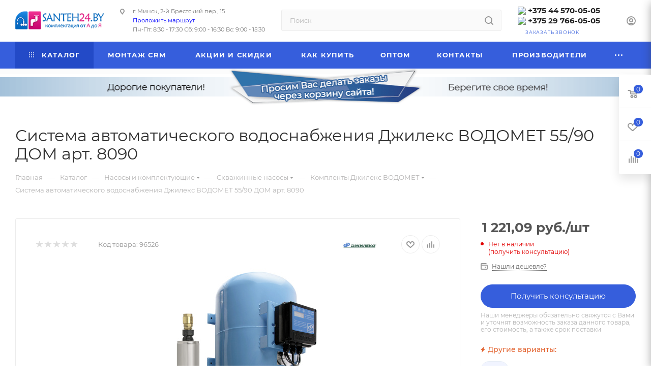

--- FILE ---
content_type: text/html; charset=UTF-8
request_url: https://santeh24.by/catalog/nasosy_nasosnoe_oborudovanie_i_komplektuyushchie/nasosy_skvazhinnye/komplekty_dzhileks_vodomet/19834/
body_size: 89562
content:
<!DOCTYPE html>
<html xmlns="http://www.w3.org/1999/xhtml" xml:lang="ru" lang="ru"  >
<head><link rel="canonical" href="https://santeh24.by/catalog/nasosy_nasosnoe_oborudovanie_i_komplektuyushchie/nasosy_skvazhinnye/komplekty_dzhileks_vodomet/19834/" />
	<title>Система автоматического водоснабжения Джилекс ВОДОМЕТ 55/90 ДОМ арт. 8090 купить в Минске</title>
	<meta name="viewport" content="initial-scale=1.0, width=device-width, maximum-scale=1" />
	<meta name="HandheldFriendly" content="true" />
	<meta name="yes" content="yes" />
	<meta name="apple-mobile-web-app-status-bar-style" content="black" />
	<meta name="SKYPE_TOOLBAR" content="SKYPE_TOOLBAR_PARSER_COMPATIBLE" />
			<meta http-equiv="Content-Type" content="text/html; charset=UTF-8" />
<meta name="keywords" content="система автоматического водоснабжения джилекс водомет 55/90 дом, Комплекты Джилекс ВОДОМЕТ" />
<meta name="description" content="Широкий выбор, система автоматического водоснабжения джилекс водомет 55/90 дом, оптом и в розницу, гарантия на продукцию, доставка без выходных, наличный и безналичный расчет. Консультация по телефонам: +375 44 570-05-05, +375 29 766-05-05" />
<link href="/bitrix/css/aspro.max/notice.css?17446643383623"  rel="stylesheet" />
<link href="/bitrix/js/ui/design-tokens/dist/ui.design-tokens.css?174466276226358"  rel="stylesheet" />
<link href="/bitrix/js/ui/fonts/opensans/ui.font.opensans.css?17446609072555"  rel="stylesheet" />
<link href="/bitrix/js/main/popup/dist/main.popup.bundle.css?174466293629852"  rel="stylesheet" />
<link href="/bitrix/templates/aspro_max/components/bitrix/catalog/main/style.css?174306134851486"  rel="stylesheet" />
<link href="/bitrix/components/aspro/props.group.max/templates/.default/style.css?17446643385677"  rel="stylesheet" />
<link href="/bitrix/templates/aspro_max/components/bitrix/sale.gift.main.products/main/style.css?1743061349663"  rel="stylesheet" />
<link href="/bitrix/templates/aspro_max/components/bitrix/news.list/news-list/style.css?17430613499767"  rel="stylesheet" />
<link href="/bitrix/templates/aspro_max/vendor/css/carousel/swiper/swiper-bundle.min.css?174306134914468"  rel="stylesheet" />
<link href="/bitrix/templates/aspro_max/css/slider.swiper.min.css?17430613494048"  rel="stylesheet" />
<link href="/bitrix/templates/aspro_max/css/main_slider.min.css?174306134928340"  rel="stylesheet" />
<link href="/bitrix/templates/aspro_max/css/blocks/grid-list.min.css?17430613494788"  rel="stylesheet" />
<link href="/bitrix/templates/aspro_max/css/skeleton.css?1743061349759"  rel="stylesheet" />
<link href="/bitrix/templates/aspro_max/css/conditional/ui-card.min.css?1743061349518"  rel="stylesheet" />
<link href="/bitrix/templates/aspro_max/css/video_block.min.css?1743061349374"  rel="stylesheet" />
<link href="/bitrix/templates/aspro_max/vendor/css/carousel/owl/owl.carousel.min.css?17430613493351"  rel="stylesheet" />
<link href="/bitrix/templates/aspro_max/vendor/css/carousel/owl/owl.theme.default.min.css?17430613491013"  rel="stylesheet" />
<link href="/bitrix/templates/aspro_max/css/detail-gallery.css?17430613498190"  rel="stylesheet" />
<link href="/bitrix/templates/aspro_max/css/bonus-system.min.css?17430613491535"  rel="stylesheet" />
<link href="/bitrix/templates/aspro_max/css/jquery.fancybox.min.css?174306134913062"  rel="stylesheet" />
<link href="/bitrix/templates/aspro_max/css/animation/animation_ext.css?17430613494934"  rel="stylesheet" />
<link href="/bitrix/templates/aspro_max/components/bitrix/iblock.vote/element_rating/style.css?1743061348346"  rel="stylesheet" />
<link href="/bitrix/templates/aspro_max/faq.css?1765461305905"  data-template-style="true"  rel="stylesheet" />
<link href="/bitrix/templates/aspro_max/css/fonts/montserrat/css/montserrat.min.css?17430613495716"  data-template-style="true"  rel="stylesheet" />
<link href="/bitrix/templates/aspro_max/css/blocks/dark-light-theme.css?17430613492648"  data-template-style="true"  rel="stylesheet" />
<link href="/bitrix/templates/aspro_max/css/colored.css?17430613494203"  data-template-style="true"  rel="stylesheet" />
<link href="/bitrix/templates/aspro_max/css/lite.bootstrap.css?174306134914370"  data-template-style="true"  rel="stylesheet" />
<link href="/bitrix/templates/aspro_max/css/styles.css?1743061349210536"  data-template-style="true"  rel="stylesheet" />
<link href="/bitrix/templates/aspro_max/css/blocks/blocks.css?174306134923521"  data-template-style="true"  rel="stylesheet" />
<link href="/bitrix/templates/aspro_max/css/blocks/common.blocks/counter-state/counter-state.css?1743061349490"  data-template-style="true"  rel="stylesheet" />
<link href="/bitrix/templates/aspro_max/css/menu.css?174306134985179"  data-template-style="true"  rel="stylesheet" />
<link href="/bitrix/templates/aspro_max/css/catalog.css?174306134917774"  data-template-style="true"  rel="stylesheet" />
<link href="/bitrix/templates/aspro_max/vendor/css/ripple.css?1743061349854"  data-template-style="true"  rel="stylesheet" />
<link href="/bitrix/templates/aspro_max/css/stores.css?174306134910361"  data-template-style="true"  rel="stylesheet" />
<link href="/bitrix/templates/aspro_max/css/yandex_map.css?17430613497689"  data-template-style="true"  rel="stylesheet" />
<link href="/bitrix/templates/aspro_max/css/header_fixed.css?174306134913592"  data-template-style="true"  rel="stylesheet" />
<link href="/bitrix/templates/aspro_max/ajax/ajax.css?1743061348326"  data-template-style="true"  rel="stylesheet" />
<link href="/bitrix/templates/aspro_max/css/blocks/line-block.min.css?17430613494730"  data-template-style="true"  rel="stylesheet" />
<link href="/bitrix/templates/aspro_max/css/searchtitle.css?174306134911973"  data-template-style="true"  rel="stylesheet" />
<link href="/bitrix/templates/aspro_max/components/bitrix/menu/top/style.css?1743061348204"  data-template-style="true"  rel="stylesheet" />
<link href="/bitrix/templates/aspro_max/css/mega_menu.css?17430613491653"  data-template-style="true"  rel="stylesheet" />
<link href="/bitrix/templates/aspro_max/components/bitrix/breadcrumb/main/style.css?17430613482354"  data-template-style="true"  rel="stylesheet" />
<link href="/bitrix/templates/aspro_max/css/footer.css?174306134937303"  data-template-style="true"  rel="stylesheet" />
<link href="/bitrix/components/aspro/marketing.popup.max/templates/.default/style.css?17446643389101"  data-template-style="true"  rel="stylesheet" />
<link href="/bitrix/templates/aspro_max/styles.css?175647927221182"  data-template-style="true"  rel="stylesheet" />
<link href="/bitrix/templates/aspro_max/template_styles.css?1745051236471238"  data-template-style="true"  rel="stylesheet" />
<link href="/bitrix/templates/aspro_max/css/header.css?174306134936544"  data-template-style="true"  rel="stylesheet" />
<link href="/bitrix/templates/aspro_max/css/media.css?1743061349195696"  data-template-style="true"  rel="stylesheet" />
<link href="/bitrix/templates/aspro_max/css/h1-normal.css?174306134939"  data-template-style="true"  rel="stylesheet" />
<link href="/bitrix/templates/aspro_max/css/round-elements.css?17430613491560"  data-template-style="true"  rel="stylesheet" />
<link href="/bitrix/templates/aspro_max/css/lower-buttons.css?1743061349819"  data-template-style="true"  rel="stylesheet" />
<link href="/bitrix/templates/aspro_max/themes/13/theme.css?174306135055029"  data-template-style="true"  rel="stylesheet" />
<link href="/bitrix/templates/aspro_max/css/widths/width-3.css?17430613494051"  data-template-style="true"  rel="stylesheet" />
<link href="/bitrix/templates/aspro_max/css/fonts/font-10.css?17430613491097"  data-template-style="true"  rel="stylesheet" />
<link href="/bitrix/templates/aspro_max/css/custom.css?17449840503761"  data-template-style="true"  rel="stylesheet" />
<script>if(!window.BX)window.BX={};if(!window.BX.message)window.BX.message=function(mess){if(typeof mess==='object'){for(let i in mess) {BX.message[i]=mess[i];} return true;}};</script>
<script>(window.BX||top.BX).message({"JS_CORE_LOADING":"Загрузка...","JS_CORE_NO_DATA":"- Нет данных -","JS_CORE_WINDOW_CLOSE":"Закрыть","JS_CORE_WINDOW_EXPAND":"Развернуть","JS_CORE_WINDOW_NARROW":"Свернуть в окно","JS_CORE_WINDOW_SAVE":"Сохранить","JS_CORE_WINDOW_CANCEL":"Отменить","JS_CORE_WINDOW_CONTINUE":"Продолжить","JS_CORE_H":"ч","JS_CORE_M":"м","JS_CORE_S":"с","JSADM_AI_HIDE_EXTRA":"Скрыть лишние","JSADM_AI_ALL_NOTIF":"Показать все","JSADM_AUTH_REQ":"Требуется авторизация!","JS_CORE_WINDOW_AUTH":"Войти","JS_CORE_IMAGE_FULL":"Полный размер"});</script>
<script src="/bitrix/js/main/core/core.js?1744662998498479"></script>
<script>BX.Runtime.registerExtension({"name":"main.core","namespace":"BX","loaded":true});</script>
<script>BX.setJSList(["\/bitrix\/js\/main\/core\/core_ajax.js","\/bitrix\/js\/main\/core\/core_promise.js","\/bitrix\/js\/main\/polyfill\/promise\/js\/promise.js","\/bitrix\/js\/main\/loadext\/loadext.js","\/bitrix\/js\/main\/loadext\/extension.js","\/bitrix\/js\/main\/polyfill\/promise\/js\/promise.js","\/bitrix\/js\/main\/polyfill\/find\/js\/find.js","\/bitrix\/js\/main\/polyfill\/includes\/js\/includes.js","\/bitrix\/js\/main\/polyfill\/matches\/js\/matches.js","\/bitrix\/js\/ui\/polyfill\/closest\/js\/closest.js","\/bitrix\/js\/main\/polyfill\/fill\/main.polyfill.fill.js","\/bitrix\/js\/main\/polyfill\/find\/js\/find.js","\/bitrix\/js\/main\/polyfill\/matches\/js\/matches.js","\/bitrix\/js\/main\/polyfill\/core\/dist\/polyfill.bundle.js","\/bitrix\/js\/main\/core\/core.js","\/bitrix\/js\/main\/polyfill\/intersectionobserver\/js\/intersectionobserver.js","\/bitrix\/js\/main\/lazyload\/dist\/lazyload.bundle.js","\/bitrix\/js\/main\/polyfill\/core\/dist\/polyfill.bundle.js","\/bitrix\/js\/main\/parambag\/dist\/parambag.bundle.js"]);
</script>
<script>BX.Runtime.registerExtension({"name":"pull.protobuf","namespace":"BX","loaded":true});</script>
<script>BX.Runtime.registerExtension({"name":"rest.client","namespace":"window","loaded":true});</script>
<script>(window.BX||top.BX).message({"pull_server_enabled":"N","pull_config_timestamp":0,"shared_worker_allowed":"Y","pull_guest_mode":"N","pull_guest_user_id":0,"pull_worker_mtime":1744662696});(window.BX||top.BX).message({"PULL_OLD_REVISION":"Для продолжения корректной работы с сайтом необходимо перезагрузить страницу."});</script>
<script>BX.Runtime.registerExtension({"name":"pull.client","namespace":"BX","loaded":true});</script>
<script>BX.Runtime.registerExtension({"name":"pull","namespace":"window","loaded":true});</script>
<script>BX.Runtime.registerExtension({"name":"aspro_logo","namespace":"window","loaded":true});</script>
<script>(window.BX||top.BX).message({"NOTICE_ADDED2CART":"В корзине","NOTICE_CLOSE":"Закрыть","NOTICE_MORE":"и ещё #COUNT# #PRODUCTS#","NOTICE_PRODUCT0":"товаров","NOTICE_PRODUCT1":"товар","NOTICE_PRODUCT2":"товара","NOTICE_ADDED2DELAY":"В отложенных","NOTICE_ADDED2COMPARE":"В сравнении","NOTICE_ERROR":"Ошибка","NOTICE_REQUEST_ERROR":"Ошибка запроса","NOTICE_AUTHORIZED":"Вы успешно авторизовались","NOTICE_ADDED2FAVORITE":"В избранном","NOTICE_ADDED2SUBSCRIBE":"Вы подписались","NOTICE_REMOVED_FROM_COMPARE":"Удалено из сравнения","NOTICE_REMOVED_FROM_FAVORITE":"Удалено из избранного","NOTICE_REMOVED_FROM_SUBSCRIBE":"Удалено из подписки"});</script>
<script>BX.Runtime.registerExtension({"name":"aspro_notice","namespace":"window","loaded":true});</script>
<script>BX.Runtime.registerExtension({"name":"aspro_line_block","namespace":"window","loaded":true});</script>
<script>(window.BX||top.BX).message({"CT_BST_SEARCH_BUTTON2":"Найти","SEARCH_IN_SITE_FULL":"По всему сайту","SEARCH_IN_SITE":"Везде","SEARCH_IN_CATALOG_FULL":"По каталогу","SEARCH_IN_CATALOG":"Каталог"});</script>
<script>BX.Runtime.registerExtension({"name":"aspro_searchtitle","namespace":"window","loaded":true});</script>
<script>BX.Runtime.registerExtension({"name":"aspro_mega_menu","namespace":"window","loaded":true});</script>
<script>BX.Runtime.registerExtension({"name":"ui.design-tokens","namespace":"window","loaded":true});</script>
<script>BX.Runtime.registerExtension({"name":"ui.fonts.opensans","namespace":"window","loaded":true});</script>
<script>BX.Runtime.registerExtension({"name":"main.popup","namespace":"BX.Main","loaded":true});</script>
<script>BX.Runtime.registerExtension({"name":"popup","namespace":"window","loaded":true});</script>
<script type="extension/settings" data-extension="currency.currency-core">{"region":"by"}</script>
<script>BX.Runtime.registerExtension({"name":"currency.currency-core","namespace":"BX.Currency","loaded":true});</script>
<script>BX.Runtime.registerExtension({"name":"currency","namespace":"window","loaded":true});</script>
<script>BX.Runtime.registerExtension({"name":"aspro_swiper_init","namespace":"window","loaded":true});</script>
<script>BX.Runtime.registerExtension({"name":"aspro_swiper","namespace":"window","loaded":true});</script>
<script>BX.Runtime.registerExtension({"name":"aspro_swiper_main_styles","namespace":"window","loaded":true});</script>
<script>BX.Runtime.registerExtension({"name":"aspro_swiper_events","namespace":"window","loaded":true});</script>
<script>BX.Runtime.registerExtension({"name":"aspro_hash_location","namespace":"window","loaded":true});</script>
<script>BX.Runtime.registerExtension({"name":"aspro_tabs_history","namespace":"window","loaded":true});</script>
<script>BX.Runtime.registerExtension({"name":"aspro_countdown","namespace":"window","loaded":true});</script>
<script>BX.Runtime.registerExtension({"name":"aspro_grid-list","namespace":"window","loaded":true});</script>
<script>BX.Runtime.registerExtension({"name":"aspro_video_inline_appear","namespace":"window","loaded":true});</script>
<script>BX.Runtime.registerExtension({"name":"aspro_skeleton","namespace":"window","loaded":true});</script>
<script>BX.Runtime.registerExtension({"name":"aspro_ui-card","namespace":"window","loaded":true});</script>
<script>BX.Runtime.registerExtension({"name":"aspro_video_block","namespace":"window","loaded":true});</script>
<script>BX.Runtime.registerExtension({"name":"aspro_hint","namespace":"window","loaded":true});</script>
<script>BX.Runtime.registerExtension({"name":"ls","namespace":"window","loaded":true});</script>
<script>BX.Runtime.registerExtension({"name":"aspro_owl_carousel","namespace":"window","loaded":true});</script>
<script>BX.Runtime.registerExtension({"name":"aspro_catalog_element","namespace":"window","loaded":true});</script>
<script>BX.Runtime.registerExtension({"name":"aspro_detail_gallery","namespace":"window","loaded":true});</script>
<script>BX.Runtime.registerExtension({"name":"aspro_bonus_system","namespace":"window","loaded":true});</script>
<script>BX.Runtime.registerExtension({"name":"aspro_fancybox","namespace":"window","loaded":true});</script>
<script>BX.Runtime.registerExtension({"name":"aspro_animation_ext","namespace":"window","loaded":true});</script>
<script>(window.BX||top.BX).message({"LANGUAGE_ID":"ru","FORMAT_DATE":"DD.MM.YYYY","FORMAT_DATETIME":"DD.MM.YYYY HH:MI:SS","COOKIE_PREFIX":"BITRIX_SM","SERVER_TZ_OFFSET":"10800","UTF_MODE":"Y","SITE_ID":"s1","SITE_DIR":"\/","USER_ID":"","SERVER_TIME":1769310487,"USER_TZ_OFFSET":0,"USER_TZ_AUTO":"Y","bitrix_sessid":"1fa9e049058dc2da055c2f53075eb723"});</script>

<script src="/bitrix/js/pull/protobuf/protobuf.js?1744096997274055"></script>
<script src="/bitrix/js/pull/protobuf/model.js?174409699770928"></script>
<script src="/bitrix/js/rest/client/rest.client.js?174465682917414"></script>
<script src="/bitrix/js/pull/client/pull.client.js?174466269083600"></script>
<script src="/bitrix/js/main/ajax.js?174409699935509"></script>
<script src="/bitrix/js/aspro.max/notice.js?174466433828165"></script>
<script src="/bitrix/js/main/popup/dist/main.popup.bundle.js?1744662936117175"></script>
<script src="/bitrix/js/main/cphttprequest.js?17440969996104"></script>
<script src="/bitrix/js/currency/currency-core/dist/currency-core.bundle.js?17446625828800"></script>
<script src="/bitrix/js/currency/core_currency.js?17446625821181"></script>
<script src="/bitrix/js/main/core/core_ls.js?17446629364201"></script>
<script>
					(function () {
						"use strict";
						var counter = function ()
						{
							var cookie = (function (name) {
								var parts = ("; " + document.cookie).split("; " + name + "=");
								if (parts.length == 2) {
									try {return JSON.parse(decodeURIComponent(parts.pop().split(";").shift()));}
									catch (e) {}
								}
							})("BITRIX_CONVERSION_CONTEXT_s1");
							if (cookie && cookie.EXPIRE >= BX.message("SERVER_TIME"))
								return;
							var request = new XMLHttpRequest();
							request.open("POST", "/bitrix/tools/conversion/ajax_counter.php", true);
							request.setRequestHeader("Content-type", "application/x-www-form-urlencoded");
							request.send(
								"SITE_ID="+encodeURIComponent("s1")+
								"&sessid="+encodeURIComponent(BX.bitrix_sessid())+
								"&HTTP_REFERER="+encodeURIComponent(document.referrer)
							);
						};
						if (window.frameRequestStart === true)
							BX.addCustomEvent("onFrameDataReceived", counter);
						else
							BX.ready(counter);
					})();
				</script>
<script>BX.message({'PORTAL_WIZARD_NAME':'Аспро: Максимум - интернет-магазин','PORTAL_WIZARD_DESC':'Аспро: Максимум - интернет магазин с поддержкой современных технологий: BigData, композитный сайт, фасетный поиск, адаптивная верстка','ASPRO_MAX_MOD_INST_OK':'Поздравляем, модуль «Аспро: Максимум - интернет-магазин» успешно установлен!<br />\nДля установки готового сайта, пожалуйста перейдите <a href=\'/bitrix/admin/wizard_list.php?lang=ru\'>в список мастеров<\/a> <br />и выберите пункт «Установить» в меню мастера aspro:max','ASPRO_MAX_MOD_UNINST_OK':'Удаление модуля успешно завершено','ASPRO_MAX_SCOM_INSTALL_NAME':'Аспро: Максимум - интернет-магазин','ASPRO_MAX_SCOM_INSTALL_DESCRIPTION':'Мастер создания интернет-магазина «Аспро: Максимум - интернет-магазин»','ASPRO_MAX_SCOM_INSTALL_TITLE':'Установка модуля \"Аспро: Максимум\"','ASPRO_MAX_SCOM_UNINSTALL_TITLE':'Удаление модуля \"Аспро: Максимум\"','ASPRO_MAX_SPER_PARTNER':'Аспро','ASPRO_MAX_PARTNER_URI':'http://aspro.ru','OPEN_WIZARDS_LIST':'Открыть список мастеров','ASPRO_MAX_INSTALL_SITE':'Установить готовый сайт','PHONE':'Телефон','FAST_VIEW':'Быстрый просмотр','TABLES_SIZE_TITLE':'Подбор размера','SOCIAL':'Социальные сети','DESCRIPTION':'Описание магазина','ITEMS':'Товары','LOGO':'Логотип','REGISTER_INCLUDE_AREA':'Текст о регистрации','AUTH_INCLUDE_AREA':'Текст об авторизации','FRONT_IMG':'Изображение компании','EMPTY_CART':'пуста','CATALOG_VIEW_MORE':'... Показать все','CATALOG_VIEW_LESS':'... Свернуть','JS_REQUIRED':'Заполните это поле','JS_FORMAT':'Неверный формат','JS_FILE_EXT':'Недопустимое расширение файла','JS_PASSWORD_COPY':'Пароли не совпадают','JS_PASSWORD_LENGTH':'Минимум 6 символов','JS_ERROR':'Неверно заполнено поле','JS_FILE_SIZE':'Максимальный размер 5мб','JS_FILE_BUTTON_NAME':'Выберите файл','JS_FILE_DEFAULT':'Прикрепите файл','JS_DATE':'Некорректная дата','JS_DATETIME':'Некорректная дата/время','JS_REQUIRED_LICENSES':'Согласитесь с условиями','JS_REQUIRED_OFFER':'Согласитесь с условиями','LICENSE_PROP':'Согласие на обработку персональных данных','LOGIN_LEN':'Введите минимум {0} символа','FANCY_CLOSE':'Закрыть','FANCY_NEXT':'Следующий','FANCY_PREV':'Предыдущий','TOP_AUTH_REGISTER':'Регистрация','CALLBACK':'Заказать звонок','ASK':'Задать вопрос','REVIEW':'Оставить отзыв','S_CALLBACK':'Заказать звонок','UNTIL_AKC':'До конца акции','TITLE_QUANTITY_BLOCK':'Остаток','TITLE_QUANTITY':'шт','TOTAL_SUMM_ITEM':'Общая стоимость ','SUBSCRIBE_SUCCESS':'Вы успешно подписались','RECAPTCHA_TEXT':'Подтвердите, что вы не робот','JS_RECAPTCHA_ERROR':'Пройдите проверку','COUNTDOWN_SEC':'сек','COUNTDOWN_MIN':'мин','COUNTDOWN_HOUR':'час','COUNTDOWN_DAY0':'дн','COUNTDOWN_DAY1':'дн','COUNTDOWN_DAY2':'дн','COUNTDOWN_WEAK0':'Недель','COUNTDOWN_WEAK1':'Неделя','COUNTDOWN_WEAK2':'Недели','COUNTDOWN_MONTH0':'Месяцев','COUNTDOWN_MONTH1':'Месяц','COUNTDOWN_MONTH2':'Месяца','COUNTDOWN_YEAR0':'Лет','COUNTDOWN_YEAR1':'Год','COUNTDOWN_YEAR2':'Года','COUNTDOWN_COMPACT_SEC':'с','COUNTDOWN_COMPACT_MIN':'м','COUNTDOWN_COMPACT_HOUR':'ч','COUNTDOWN_COMPACT_DAY':'д','COUNTDOWN_COMPACT_WEAK':'н','COUNTDOWN_COMPACT_MONTH':'м','COUNTDOWN_COMPACT_YEAR0':'л','COUNTDOWN_COMPACT_YEAR1':'г','CATALOG_PARTIAL_BASKET_PROPERTIES_ERROR':'Заполнены не все свойства у добавляемого товара','CATALOG_EMPTY_BASKET_PROPERTIES_ERROR':'Выберите свойства товара, добавляемые в корзину в параметрах компонента','CATALOG_ELEMENT_NOT_FOUND':'Элемент не найден','ERROR_ADD2BASKET':'Ошибка добавления товара в корзину','CATALOG_SUCCESSFUL_ADD_TO_BASKET':'Успешное добавление товара в корзину','ERROR_BASKET_TITLE':'Ошибка корзины','ERROR_BASKET_PROP_TITLE':'Выберите свойства, добавляемые в корзину','ERROR_BASKET_BUTTON':'Выбрать','BASKET_TOP':'Корзина в шапке','ERROR_ADD_DELAY_ITEM':'Ошибка отложенной корзины','VIEWED_TITLE':'Ранее вы смотрели','VIEWED_BEFORE':'Ранее вы смотрели','BEST_TITLE':'Лучшие предложения','CT_BST_SEARCH_BUTTON':'Поиск','CT_BST_SEARCH2_BUTTON':'Найти','BASKET_PRINT_BUTTON':'Распечатать','BASKET_CLEAR_ALL_BUTTON':'Очистить','BASKET_QUICK_ORDER_BUTTON':'Быстрый заказ','BASKET_CONTINUE_BUTTON':'Продолжить покупки','BASKET_ORDER_BUTTON':'Оформить заказ','SHARE_BUTTON':'Поделиться','BASKET_CHANGE_TITLE':'Ваш заказ','BASKET_CHANGE_LINK':'Изменить','MORE_INFO_SKU':'Купить','FROM':'от','BEFORE':'до','TITLE_BLOCK_VIEWED_NAME':'Ранее вы смотрели','T_BASKET':'Корзина','FILTER_EXPAND_VALUES':'Показать все','FILTER_HIDE_VALUES':'Свернуть','FULL_ORDER':'Полный заказ','CUSTOM_COLOR_CHOOSE':'Выбрать','CUSTOM_COLOR_CANCEL':'Отмена','S_MOBILE_MENU':'Меню','MAX_T_MENU_BACK':'Назад','MAX_T_MENU_CALLBACK':'Обратная связь','MAX_T_MENU_CONTACTS_TITLE':'Будьте на связи','SEARCH_TITLE':'Поиск','SOCIAL_TITLE':'Оставайтесь на связи','HEADER_SCHEDULE':'Время работы','SEO_TEXT':'SEO описание','COMPANY_IMG':'Картинка компании','COMPANY_TEXT':'Описание компании','CONFIG_SAVE_SUCCESS':'Настройки сохранены','CONFIG_SAVE_FAIL':'Ошибка сохранения настроек','ITEM_ECONOMY':'Экономия','ITEM_ARTICLE':'Артикул: ','JS_FORMAT_ORDER':'имеет неверный формат','JS_BASKET_COUNT_TITLE':'В корзине товаров на SUMM','POPUP_VIDEO':'Видео','POPUP_GIFT_TEXT':'Нашли что-то особенное? Намекните другу о подарке!','ORDER_FIO_LABEL':'Ф.И.О.','ORDER_PHONE_LABEL':'Телефон','ORDER_REGISTER_BUTTON':'Регистрация','PRICES_TYPE':'Варианты цен','FILTER_HELPER_VALUES':' знач.','SHOW_MORE_SCU_MAIN':'Еще #COUNT#','SHOW_MORE_SCU_1':'предложение','SHOW_MORE_SCU_2':'предложения','SHOW_MORE_SCU_3':'предложений','PARENT_ITEM_NOT_FOUND':'Не найден основной товар для услуги в корзине. Обновите страницу и попробуйте снова.','INVALID_NUMBER':'Неверный номер','INVALID_COUNTRY_CODE':'Неверный код страны','TOO_SHORT':'Номер слишком короткий','TOO_LONG':'Номер слишком длинный','FORM_REQUIRED_FIELDS':'обязательные поля','/home/bitrix/www/bitrix/modules/aspro.max/lang/ru/classes/general/CMax.php':{'T_ARTICLE_COMPACT':'Код'}})</script>
<link href="/bitrix/templates/aspro_max/css/critical.css?174306134933" data-skip-moving="true" rel="stylesheet">
<meta name="theme-color" content="#365edc">
<style>:root{--theme-base-color: #365edc;--theme-base-opacity-color: #365edc1a;--theme-base-color-hue:226;--theme-base-color-saturation:70%;--theme-base-color-lightness:54%;}</style>
<style>html {--theme-page-width: 1348px;--theme-page-width-padding: 30px}</style>
<script src="/bitrix/templates/aspro_max/js/observer.js" async defer></script>
<script data-skip-moving="true">window.lazySizesConfig = window.lazySizesConfig || {};lazySizesConfig.loadMode = 1;lazySizesConfig.expand = 200;lazySizesConfig.expFactor = 1;lazySizesConfig.hFac = 0.1;window.lazySizesConfig.loadHidden = false;window.lazySizesConfig.lazyClass = "lazy";</script>
<script src="/bitrix/templates/aspro_max/js/ls.unveilhooks.min.js" data-skip-moving="true" defer></script>
<script src="/bitrix/templates/aspro_max/js/lazysizes.min.js" data-skip-moving="true" defer></script>
<link href="/bitrix/templates/aspro_max/css/print.css?174306134923591" data-template-style="true" rel="stylesheet" media="print">
                    <script src="/bitrix/templates/aspro_max/js/app.js?17430613495512"></script>
                    <script data-skip-moving="true" src="/bitrix/js/main/jquery/jquery-3.6.0.min.js"></script>
                    <script data-skip-moving="true" src="/bitrix/templates/aspro_max/js/speed.min.js?=1743061349"></script>
<link rel="shortcut icon" href="/favicon.ico" type="image/x-icon" />
<link rel="apple-touch-icon" sizes="180x180" href="/include/apple-touch-icon.png" />
<script>var ajaxMessages = {wait:"Загрузка..."}</script>
<meta property="og:description" content="Широкий выбор, система автоматического водоснабжения джилекс водомет 55/90 дом, оптом и в розницу, гарантия на продукцию, доставка без выходных, наличный и безналичный расчет. Консультация по телефонам: +375 44 570-05-05, +375 29 766-05-05" />
<meta property="og:image" content="https://santeh24.by:443/upload/iblock/7f4/7f49417c050a7bbc875503ad0fc9c6ef.jpg" />
<link rel="image_src" href="https://santeh24.by:443/upload/iblock/7f4/7f49417c050a7bbc875503ad0fc9c6ef.jpg"  />
<meta property="og:title" content="Система автоматического водоснабжения Джилекс ВОДОМЕТ 55/90 ДОМ арт. 8090 купить в Минске" />
<meta property="og:type" content="website" />
<meta property="og:url" content="https://santeh24.by:443/catalog/nasosy_nasosnoe_oborudovanie_i_komplektuyushchie/nasosy_skvazhinnye/komplekty_dzhileks_vodomet/19834/" />
<script src="/bitrix/templates/aspro_max/js/fetch/bottom_panel.js?1743061349771" defer=""></script>

<script src="/bitrix/templates/aspro_max/faq.js?1765458996930"></script>
<script src="/bitrix/templates/aspro_max/js/lite.bootstrap.js?174306134919575"></script>
<script src="/bitrix/templates/aspro_max/js/jquery.actual.min.js?17430613491251"></script>
<script src="/bitrix/templates/aspro_max/vendor/js/ripple.js?17430613494702"></script>
<script src="/bitrix/templates/aspro_max/js/browser.js?17430613491032"></script>
<script src="/bitrix/templates/aspro_max/vendor/js/sticky-sidebar.js?174306134925989"></script>
<script src="/bitrix/templates/aspro_max/js/jquery.alphanumeric.js?17430613491972"></script>
<script src="/bitrix/templates/aspro_max/js/jquery.cookie.js?17430613493066"></script>
<script src="/bitrix/templates/aspro_max/js/mobile.js?174306134928083"></script>
<script src="/bitrix/templates/aspro_max/js/main.js?1745398153301196"></script>
<script src="/bitrix/templates/aspro_max/js/blocks/blocks.js?17430613496818"></script>
<script src="/bitrix/templates/aspro_max/js/logo.min.js?17430613493490"></script>
<script src="/bitrix/templates/aspro_max/js/autoload/dropdown-product.js?17430613491625"></script>
<script src="/bitrix/templates/aspro_max/js/autoload/item-action.js?174306134920332"></script>
<script src="/bitrix/templates/aspro_max/js/autoload/select_offer_load.js?17430613491192"></script>
<script src="/bitrix/components/bitrix/search.title/script.js?174466300210542"></script>
<script src="/bitrix/templates/aspro_max/components/bitrix/search.title/corp/script.js?174306134910699"></script>
<script src="/bitrix/templates/aspro_max/js/searchtitle.js?17430613491367"></script>
<script src="/bitrix/templates/aspro_max/components/bitrix/menu/top/script.js?174306134836"></script>
<script src="/bitrix/templates/aspro_max/js/mega_menu.js?17430613491064"></script>
<script src="/bitrix/templates/aspro_max/components/bitrix/news.list/banners/script.js?174306134986"></script>
<script src="/bitrix/templates/aspro_max/components/bitrix/menu/bottom/script.js?1743061348789"></script>
<script src="/bitrix/components/aspro/marketing.popup.max/templates/.default/script.js?17440970011736"></script>
<script src="/bitrix/templates/aspro_max/components/bitrix/search.title/fixed/script.js?174306134910790"></script>
<script src="/bitrix/templates/aspro_max/js/custom.js?1743022240100"></script>
<script src="/bitrix/templates/aspro_max/components/bitrix/catalog/main/script.js?174539651419831"></script>
<script src="/bitrix/templates/aspro_max/components/bitrix/catalog.element/main/script.js?174306134811018"></script>
<script src="/bitrix/templates/aspro_max/components/bitrix/sale.prediction.product.detail/main/script.js?1743061349579"></script>
<script src="/bitrix/templates/aspro_max/components/bitrix/sale.gift.product/main/script.js?174306134949315"></script>
<script src="/bitrix/templates/aspro_max/components/bitrix/sale.gift.main.products/main/script.js?17430613494955"></script>
<script src="/bitrix/templates/aspro_max/components/bitrix/news.list/news-list/script.js?17430613491202"></script>
<script src="/bitrix/templates/aspro_max/js/slider.swiper.min.js?17430613491765"></script>
<script src="/bitrix/templates/aspro_max/vendor/js/carousel/swiper/swiper-bundle.min.js?1743061349158093"></script>
<script src="/bitrix/templates/aspro_max/js/slider.swiper.galleryEvents.min.js?17430613491580"></script>
<script src="/bitrix/templates/aspro_max/js/hash_location.js?1743061349995"></script>
<script src="/bitrix/templates/aspro_max/js/tabs_history.js?17430613492216"></script>
<script src="/bitrix/templates/aspro_max/js/countdown.js?1743061349620"></script>
<script src="/bitrix/templates/aspro_max/js/video_inline_appear.min.js?1743061349408"></script>
<script src="/bitrix/templates/aspro_max/js/hint.js?1743061349856"></script>
<script src="/bitrix/templates/aspro_max/js/jquery.history.js?174306134921571"></script>
<script src="/bitrix/templates/aspro_max/vendor/js/carousel/owl/owl.carousel.min.js?174306134944743"></script>
<script src="/bitrix/templates/aspro_max/js/catalog_element.min.js?1743061349802"></script>
<script src="/bitrix/templates/aspro_max/js/jquery.fancybox.min.js?174306134967390"></script>
<script>var _ba = _ba || []; _ba.push(["aid", "7bcfe5ebea40a02249a92417064d643d"]); _ba.push(["host", "santeh24.by"]); (function() {var ba = document.createElement("script"); ba.type = "text/javascript"; ba.async = true;ba.src = (document.location.protocol == "https:" ? "https://" : "http://") + "bitrix.info/ba.js";var s = document.getElementsByTagName("script")[0];s.parentNode.insertBefore(ba, s);})();</script>

		<style>html {--theme-items-gap:32px;--fixed-header:105px;--fixed-tabs:49px;}</style>	<!-- Google tag (gtag.js) -->
<script async src="https://www.googletagmanager.com/gtag/js?id=G-0D766C3M78"></script>
<script>
  window.dataLayer = window.dataLayer || [];
  function gtag(){dataLayer.push(arguments);}
  gtag('js', new Date());
  gtag('config', 'G-0D766C3M78');
</script>

</head>
<body class=" site_s1  fill_bg_n catalog-delayed-btn-Y theme-default" id="main" data-site="/">
		
	<div id="panel"></div>
	
				<!--'start_frame_cache_basketitems-component-block'-->												<div id="ajax_basket"></div>
					<!--'end_frame_cache_basketitems-component-block'-->								<div class="cd-modal-bg"></div>
		<script data-skip-moving="true">var solutionName = 'arMaxOptions';</script>
		<script src="/bitrix/templates/aspro_max/js/setTheme.php?site_id=s1&site_dir=/" data-skip-moving="true"></script>
		<script>window.onload=function(){window.basketJSParams = window.basketJSParams || [];window.dataLayer = window.dataLayer || [];}
		BX.message({'MIN_ORDER_PRICE_TEXT':'<b>Минимальная сумма заказа #PRICE#<\/b><br/>Пожалуйста, добавьте еще товаров в корзину','LICENSES_TEXT':'Я согласен на <a target=\"_blank\" href=\"https://santeh24.by/company/politika-konfidentsialnosti/\">обработку персональных данных<\/a>','OFFER_TEXT':'С <a href=\"/info/public_offer/\" target=\"_blank\">Публичной офертой<\/a>, <a href=\"/help/delivery/\" target=\"_blank\">Условиями доставки, самовывоза<\/a> и <a href=\"/help/payment/\" target=\"_blank\">Условиями оплаты<\/a> ознакомлен'});
		arAsproOptions.PAGES.FRONT_PAGE = window[solutionName].PAGES.FRONT_PAGE = "";arAsproOptions.PAGES.BASKET_PAGE = window[solutionName].PAGES.BASKET_PAGE = "";arAsproOptions.PAGES.ORDER_PAGE = window[solutionName].PAGES.ORDER_PAGE = "";arAsproOptions.PAGES.PERSONAL_PAGE = window[solutionName].PAGES.PERSONAL_PAGE = "";arAsproOptions.PAGES.CATALOG_PAGE = window[solutionName].PAGES.CATALOG_PAGE = "1";</script>
		<div class="wrapper1  header_bgcolored long_header colored_header catalog_page basket_fly fly2 basket_fill_WHITE side_LEFT block_side_NORMAL catalog_icons_N banner_auto with_fast_view mheader-v1 header-v2 header-font-lower_N regions_N title_position_LEFT footer-v2 front-vindex1 mfixed_Y mfixed_view_always title-v3 lazy_Y with_phones compact-catalog normal-catalog-img landing-normal big-banners-mobile-slider bottom-icons-panel-N compact-breadcrumbs-N catalog-delayed-btn-Y  ">

<div class="mega_fixed_menu scrollblock">
	<div class="maxwidth-theme">
		<svg class="svg svg-close" width="14" height="14" viewBox="0 0 14 14">
		  <path data-name="Rounded Rectangle 568 copy 16" d="M1009.4,953l5.32,5.315a0.987,0.987,0,0,1,0,1.4,1,1,0,0,1-1.41,0L1008,954.4l-5.32,5.315a0.991,0.991,0,0,1-1.4-1.4L1006.6,953l-5.32-5.315a0.991,0.991,0,0,1,1.4-1.4l5.32,5.315,5.31-5.315a1,1,0,0,1,1.41,0,0.987,0.987,0,0,1,0,1.4Z" transform="translate(-1001 -946)"></path>
		</svg>
		<i class="svg svg-close mask arrow"></i>
		<div class="row">
			<div class="col-md-9">
				<div class="left_menu_block">
					<div class="logo_block flexbox flexbox--row align-items-normal">
						<div class="logo colored">
							<a href="/"><img src="/upload/CMax/796/7969a30e88f866ac81b667a8d11812b7.png" alt="Santeh24.by" title="Santeh24.by" data-src="" /></a>						</div>
						<div class="top-description addr">
							<br>
<p>
  <span style="color: #0000ff;">2-й Брестский пер., 15</span><br>
 <span style="color: #000000;">пн-пт: с 8:30 до 17:30</span><br>
 <span style="color: #000000;">
	сб-вс: с 9:00 до 16:00</span>
</p>						</div>
					</div>
					<div class="search_block">
						<div class="search_wrap">
							<div class="search-block">
															</div>
						</div>
					</div>
										<!-- noindex -->

	<div class="burger_menu_wrapper">
		
			<div class="top_link_wrapper">
				<div class="menu-item dropdown catalog wide_menu   active">
					<div class="wrap">
						<a class="dropdown-toggle" href="/catalog/">
							<div class="link-title color-theme-hover">
																	<i class="svg inline  svg-inline-icon_catalog" aria-hidden="true" ><svg xmlns="http://www.w3.org/2000/svg" width="10" height="10" viewBox="0 0 10 10"><path  data-name="Rounded Rectangle 969 copy 7" class="cls-1" d="M644,76a1,1,0,1,1-1,1A1,1,0,0,1,644,76Zm4,0a1,1,0,1,1-1,1A1,1,0,0,1,648,76Zm4,0a1,1,0,1,1-1,1A1,1,0,0,1,652,76Zm-8,4a1,1,0,1,1-1,1A1,1,0,0,1,644,80Zm4,0a1,1,0,1,1-1,1A1,1,0,0,1,648,80Zm4,0a1,1,0,1,1-1,1A1,1,0,0,1,652,80Zm-8,4a1,1,0,1,1-1,1A1,1,0,0,1,644,84Zm4,0a1,1,0,1,1-1,1A1,1,0,0,1,648,84Zm4,0a1,1,0,1,1-1,1A1,1,0,0,1,652,84Z" transform="translate(-643 -76)"/></svg></i>																Каталог							</div>
						</a>
													<span class="tail"></span>
							<div class="burger-dropdown-menu row">
								<div class="menu-wrapper" >
									
																														<div class="col-md-4 dropdown-submenu active has_img">
																						<a href="/catalog/nasosy_nasosnoe_oborudovanie_i_komplektuyushchie/" class="color-theme-hover" title="Насосы и комплектующие">
												<span class="name option-font-bold">Насосы и комплектующие</span>
											</a>
																								<div class="burger-dropdown-menu toggle_menu">
																																									<div class="menu-item  dropdown-submenu ">
															<a href="/catalog/nasosy_nasosnoe_oborudovanie_i_komplektuyushchie/nasosy_tsirkulyatsionnye/" title="Циркуляционные насосы">
																<span class="name color-theme-hover">Циркуляционные насосы</span>
															</a>
																															<div class="burger-dropdown-menu with_padding">
																																			<div class="menu-item ">
																			<a href="/catalog/nasosy_nasosnoe_oborudovanie_i_komplektuyushchie/nasosy_tsirkulyatsionnye/grundfos_ups/" title="Grundfos UPS">
																				<span class="name color-theme-hover">Grundfos UPS</span>
																			</a>
																		</div>
																																			<div class="menu-item ">
																			<a href="/catalog/nasosy_nasosnoe_oborudovanie_i_komplektuyushchie/nasosy_tsirkulyatsionnye/wilo/" title="Wilo">
																				<span class="name color-theme-hover">Wilo</span>
																			</a>
																		</div>
																																			<div class="menu-item ">
																			<a href="/catalog/nasosy_nasosnoe_oborudovanie_i_komplektuyushchie/nasosy_tsirkulyatsionnye/ibo/" title="IBO">
																				<span class="name color-theme-hover">IBO</span>
																			</a>
																		</div>
																																			<div class="menu-item ">
																			<a href="/catalog/nasosy_nasosnoe_oborudovanie_i_komplektuyushchie/nasosy_tsirkulyatsionnye/jemix/" title="Jemix">
																				<span class="name color-theme-hover">Jemix</span>
																			</a>
																		</div>
																																			<div class="menu-item ">
																			<a href="/catalog/nasosy_nasosnoe_oborudovanie_i_komplektuyushchie/nasosy_tsirkulyatsionnye/dzhileks_tsirkul/" title="Джилекс ЦИРКУЛЬ">
																				<span class="name color-theme-hover">Джилекс ЦИРКУЛЬ</span>
																			</a>
																		</div>
																																			<div class="menu-item ">
																			<a href="/catalog/nasosy_nasosnoe_oborudovanie_i_komplektuyushchie/nasosy_tsirkulyatsionnye/grundfos_alpha2/" title="Grundfos ALPHA2">
																				<span class="name color-theme-hover">Grundfos ALPHA2</span>
																			</a>
																		</div>
																																			<div class="menu-item ">
																			<a href="/catalog/nasosy_nasosnoe_oborudovanie_i_komplektuyushchie/nasosy_tsirkulyatsionnye/grundfos_up/" title="Grundfos UP">
																				<span class="name color-theme-hover">Grundfos UP</span>
																			</a>
																		</div>
																																			<div class="menu-item ">
																			<a href="/catalog/nasosy_nasosnoe_oborudovanie_i_komplektuyushchie/nasosy_tsirkulyatsionnye/grundfos_alpha3/" title="Grundfos ALPHA3">
																				<span class="name color-theme-hover">Grundfos ALPHA3</span>
																			</a>
																		</div>
																																			<div class="menu-item ">
																			<a href="/catalog/nasosy_nasosnoe_oborudovanie_i_komplektuyushchie/nasosy_tsirkulyatsionnye/grundfos_solar/" title="Grundfos SOLAR">
																				<span class="name color-theme-hover">Grundfos SOLAR</span>
																			</a>
																		</div>
																																			<div class="menu-item ">
																			<a href="/catalog/nasosy_nasosnoe_oborudovanie_i_komplektuyushchie/nasosy_tsirkulyatsionnye/grundfos_magna/" title="Grundfos MAGNA1">
																				<span class="name color-theme-hover">Grundfos MAGNA1</span>
																			</a>
																		</div>
																																			<div class="menu-item ">
																			<a href="/catalog/nasosy_nasosnoe_oborudovanie_i_komplektuyushchie/nasosy_tsirkulyatsionnye/grundfos_magna3/" title="Grundfos MAGNA3">
																				<span class="name color-theme-hover">Grundfos MAGNA3</span>
																			</a>
																		</div>
																																	</div>
																													</div>
																																									<div class="menu-item  dropdown-submenu ">
															<a href="/catalog/nasosy_nasosnoe_oborudovanie_i_komplektuyushchie/nasosnye_stantsii_bytovye/" title="Дренаж и канализация">
																<span class="name color-theme-hover">Дренаж и канализация</span>
															</a>
																															<div class="burger-dropdown-menu with_padding">
																																			<div class="menu-item ">
																			<a href="/catalog/nasosy_nasosnoe_oborudovanie_i_komplektuyushchie/nasosnye_stantsii_bytovye/drenazhnye_nasosy_unilift_kp/" title="Дренажные насосы UNILIFT KP">
																				<span class="name color-theme-hover">Дренажные насосы UNILIFT KP</span>
																			</a>
																		</div>
																																			<div class="menu-item ">
																			<a href="/catalog/nasosy_nasosnoe_oborudovanie_i_komplektuyushchie/nasosnye_stantsii_bytovye/drenazhnye_nasosy_unilift_ap/" title="Дренажные насосы UNILIFT AP">
																				<span class="name color-theme-hover">Дренажные насосы UNILIFT AP</span>
																			</a>
																		</div>
																																			<div class="menu-item ">
																			<a href="/catalog/nasosy_nasosnoe_oborudovanie_i_komplektuyushchie/nasosnye_stantsii_bytovye/pogruzhnye_nasosy_kpc/" title="Погружные насосы KPC">
																				<span class="name color-theme-hover">Погружные насосы KPC</span>
																			</a>
																		</div>
																																			<div class="menu-item ">
																			<a href="/catalog/nasosy_nasosnoe_oborudovanie_i_komplektuyushchie/nasosnye_stantsii_bytovye/pogruzhnye_nasosy_fekalnik/" title="Погружные насосы ФЕКАЛЬНИК">
																				<span class="name color-theme-hover">Погружные насосы ФЕКАЛЬНИК</span>
																			</a>
																		</div>
																																			<div class="menu-item ">
																			<a href="/catalog/nasosy_nasosnoe_oborudovanie_i_komplektuyushchie/nasosnye_stantsii_bytovye/pogruzhnye_nasosy_drenazhnik/" title="Погружные насосы ДРЕНАЖНИК">
																				<span class="name color-theme-hover">Погружные насосы ДРЕНАЖНИК</span>
																			</a>
																		</div>
																																			<div class="menu-item ">
																			<a href="/catalog/nasosy_nasosnoe_oborudovanie_i_komplektuyushchie/nasosnye_stantsii_bytovye/grundfos_sololift2/" title="Канализационные насосные установки SOLOLIFT2">
																				<span class="name color-theme-hover">Канализационные насосные установки SOLOLIFT2</span>
																			</a>
																		</div>
																																			<div class="menu-item ">
																			<a href="/catalog/nasosy_nasosnoe_oborudovanie_i_komplektuyushchie/nasosnye_stantsii_bytovye/grundfos_conlift/" title="Насосные установки отвода конденсата CONLIFT">
																				<span class="name color-theme-hover">Насосные установки отвода конденсата CONLIFT</span>
																			</a>
																		</div>
																																	</div>
																													</div>
																																									<div class="menu-item   ">
															<a href="/catalog/nasosy_nasosnoe_oborudovanie_i_komplektuyushchie/poverkhnostnye_nasosy/" title="Поверхностные насосы">
																<span class="name color-theme-hover">Поверхностные насосы</span>
															</a>
																													</div>
																																									<div class="menu-item   ">
															<a href="/catalog/nasosy_nasosnoe_oborudovanie_i_komplektuyushchie/nasosy_povysheniya_davleniya_vody/" title="Насосы повышения давления воды">
																<span class="name color-theme-hover">Насосы повышения давления воды</span>
															</a>
																													</div>
																																									<div class="menu-item   ">
															<a href="/catalog/nasosy_nasosnoe_oborudovanie_i_komplektuyushchie/kolodeznye_nasosy/" title="Погружные насосы">
																<span class="name color-theme-hover">Погружные насосы</span>
															</a>
																													</div>
																																									<div class="menu-item  dropdown-submenu active">
															<a href="/catalog/nasosy_nasosnoe_oborudovanie_i_komplektuyushchie/nasosy_skvazhinnye/" title="Скважинные насосы">
																<span class="name color-theme-hover">Скважинные насосы</span>
															</a>
																															<div class="burger-dropdown-menu with_padding">
																																			<div class="menu-item ">
																			<a href="/catalog/nasosy_nasosnoe_oborudovanie_i_komplektuyushchie/nasosy_skvazhinnye/grundfos_sq/" title="Grundfos SQ">
																				<span class="name color-theme-hover">Grundfos SQ</span>
																			</a>
																		</div>
																																			<div class="menu-item ">
																			<a href="/catalog/nasosy_nasosnoe_oborudovanie_i_komplektuyushchie/nasosy_skvazhinnye/dzhileks_vodomet/" title="Джилекс ВОДОМЕТ">
																				<span class="name color-theme-hover">Джилекс ВОДОМЕТ</span>
																			</a>
																		</div>
																																			<div class="menu-item ">
																			<a href="/catalog/nasosy_nasosnoe_oborudovanie_i_komplektuyushchie/nasosy_skvazhinnye/grundfos_sq_2/" title="Комплекты Grundfos SQE">
																				<span class="name color-theme-hover">Комплекты Grundfos SQE</span>
																			</a>
																		</div>
																																			<div class="menu-item active">
																			<a href="/catalog/nasosy_nasosnoe_oborudovanie_i_komplektuyushchie/nasosy_skvazhinnye/komplekty_dzhileks_vodomet/" title="Комплекты Джилекс ВОДОМЕТ">
																				<span class="name color-theme-hover">Комплекты Джилекс ВОДОМЕТ</span>
																			</a>
																		</div>
																																	</div>
																													</div>
																																									<div class="menu-item  dropdown-submenu ">
															<a href="/catalog/nasosy_nasosnoe_oborudovanie_i_komplektuyushchie/nasosnye_stantsii/" title="Насосные станции">
																<span class="name color-theme-hover">Насосные станции</span>
															</a>
																															<div class="burger-dropdown-menu with_padding">
																																			<div class="menu-item ">
																			<a href="/catalog/nasosy_nasosnoe_oborudovanie_i_komplektuyushchie/nasosnye_stantsii/samovsasyvayushchie_nasosy_grundfos_scala2/" title="Самовсасывающие насосы Grundfos SCALA2">
																				<span class="name color-theme-hover">Самовсасывающие насосы Grundfos SCALA2</span>
																			</a>
																		</div>
																																			<div class="menu-item ">
																			<a href="/catalog/nasosy_nasosnoe_oborudovanie_i_komplektuyushchie/nasosnye_stantsii/nasosnye_stantsii_dzhileks_dzhambo/" title="Насосные станции Джилекс ДЖАМБО">
																				<span class="name color-theme-hover">Насосные станции Джилекс ДЖАМБО</span>
																			</a>
																		</div>
																																			<div class="menu-item ">
																			<a href="/catalog/nasosy_nasosnoe_oborudovanie_i_komplektuyushchie/nasosnye_stantsii/grundfos_mq/" title="Комплексные станции Grundfos MQ">
																				<span class="name color-theme-hover">Комплексные станции Grundfos MQ</span>
																			</a>
																		</div>
																																			<div class="menu-item ">
																			<a href="/catalog/nasosy_nasosnoe_oborudovanie_i_komplektuyushchie/nasosnye_stantsii/grundfos_jpb/" title="Насосные установки Grundfos">
																				<span class="name color-theme-hover">Насосные установки Grundfos</span>
																			</a>
																		</div>
																																	</div>
																													</div>
																																									<div class="menu-item  dropdown-submenu ">
															<a href="/catalog/nasosy_nasosnoe_oborudovanie_i_komplektuyushchie/komplektuyushchie_dlya_nasosov_i_nasosnykh_ustanovok/" title="Комплектующие к насосам">
																<span class="name color-theme-hover">Комплектующие к насосам</span>
															</a>
																															<div class="burger-dropdown-menu with_padding">
																																			<div class="menu-item ">
																			<a href="/catalog/nasosy_nasosnoe_oborudovanie_i_komplektuyushchie/komplektuyushchie_dlya_nasosov_i_nasosnykh_ustanovok/rele_davleniya/" title="Реле давления">
																				<span class="name color-theme-hover">Реле давления</span>
																			</a>
																		</div>
																																			<div class="menu-item ">
																			<a href="/catalog/nasosy_nasosnoe_oborudovanie_i_komplektuyushchie/komplektuyushchie_dlya_nasosov_i_nasosnykh_ustanovok/rele_sukhogo_khoda/" title="Реле сухого хода">
																				<span class="name color-theme-hover">Реле сухого хода</span>
																			</a>
																		</div>
																																			<div class="menu-item ">
																			<a href="/catalog/nasosy_nasosnoe_oborudovanie_i_komplektuyushchie/komplektuyushchie_dlya_nasosov_i_nasosnykh_ustanovok/avtomatika_dlya_nasosov/" title="Автоматика для насосов">
																				<span class="name color-theme-hover">Автоматика для насосов</span>
																			</a>
																		</div>
																																			<div class="menu-item ">
																			<a href="/catalog/nasosy_nasosnoe_oborudovanie_i_komplektuyushchie/komplektuyushchie_dlya_nasosov_i_nasosnykh_ustanovok/ogolovki_skvazhinnye/" title="Оголовки скважинные">
																				<span class="name color-theme-hover">Оголовки скважинные</span>
																			</a>
																		</div>
																																			<div class="menu-item ">
																			<a href="/catalog/nasosy_nasosnoe_oborudovanie_i_komplektuyushchie/komplektuyushchie_dlya_nasosov_i_nasosnykh_ustanovok/obratnye_klapany/" title="Обратные клапаны и фильтры">
																				<span class="name color-theme-hover">Обратные клапаны и фильтры</span>
																			</a>
																		</div>
																																			<div class="menu-item ">
																			<a href="/catalog/nasosy_nasosnoe_oborudovanie_i_komplektuyushchie/komplektuyushchie_dlya_nasosov_i_nasosnykh_ustanovok/dopolnitelno_oborudovanie/" title="Дополнительное оборудование">
																				<span class="name color-theme-hover">Дополнительное оборудование</span>
																			</a>
																		</div>
																																	</div>
																													</div>
																									</div>
																					</div>
									
																														<div class="col-md-4 dropdown-submenu  has_img">
																						<a href="/catalog/rasshiritelnye_baki_i_komplektuyushchie/" class="color-theme-hover" title="Расширительные баки и гидроаккумуляторы">
												<span class="name option-font-bold">Расширительные баки и гидроаккумуляторы</span>
											</a>
																								<div class="burger-dropdown-menu toggle_menu">
																																									<div class="menu-item  dropdown-submenu ">
															<a href="/catalog/rasshiritelnye_baki_i_komplektuyushchie/rasshiritelnye_baki_dlya_otopleniya/" title="Расширительные баки для отопления">
																<span class="name color-theme-hover">Расширительные баки для отопления</span>
															</a>
																															<div class="burger-dropdown-menu with_padding">
																																			<div class="menu-item ">
																			<a href="/catalog/rasshiritelnye_baki_i_komplektuyushchie/rasshiritelnye_baki_dlya_otopleniya/dzhileks_f_ploskie/" title="Джилекс F (плоские)">
																				<span class="name color-theme-hover">Джилекс F (плоские)</span>
																			</a>
																		</div>
																																			<div class="menu-item ">
																			<a href="/catalog/rasshiritelnye_baki_i_komplektuyushchie/rasshiritelnye_baki_dlya_otopleniya/dzhileks/" title="Джилекс">
																				<span class="name color-theme-hover">Джилекс</span>
																			</a>
																		</div>
																																			<div class="menu-item ">
																			<a href="/catalog/rasshiritelnye_baki_i_komplektuyushchie/rasshiritelnye_baki_dlya_otopleniya/reflex_n_i_ng/" title="Reflex N и NG">
																				<span class="name color-theme-hover">Reflex N и NG</span>
																			</a>
																		</div>
																																			<div class="menu-item ">
																			<a href="/catalog/rasshiritelnye_baki_i_komplektuyushchie/rasshiritelnye_baki_dlya_otopleniya/wester_wrv/" title="Wester WRV">
																				<span class="name color-theme-hover">Wester WRV</span>
																			</a>
																		</div>
																																			<div class="menu-item ">
																			<a href="/catalog/rasshiritelnye_baki_i_komplektuyushchie/rasshiritelnye_baki_dlya_otopleniya/zilmet_cal_pro/" title="Zilmet CAL-PRO">
																				<span class="name color-theme-hover">Zilmet CAL-PRO</span>
																			</a>
																		</div>
																																			<div class="menu-item ">
																			<a href="/catalog/rasshiritelnye_baki_i_komplektuyushchie/rasshiritelnye_baki_dlya_otopleniya/flamco_flexcon_r/" title="Flamco FLEXCON R">
																				<span class="name color-theme-hover">Flamco FLEXCON R</span>
																			</a>
																		</div>
																																	</div>
																													</div>
																																									<div class="menu-item  dropdown-submenu ">
															<a href="/catalog/rasshiritelnye_baki_i_komplektuyushchie/rasshiritelnye_baki_dlya_kholodosnabzheniya/" title="Расширительные баки для холодоснабжения">
																<span class="name color-theme-hover">Расширительные баки для холодоснабжения</span>
															</a>
																															<div class="burger-dropdown-menu with_padding">
																																			<div class="menu-item ">
																			<a href="/catalog/rasshiritelnye_baki_i_komplektuyushchie/rasshiritelnye_baki_dlya_kholodosnabzheniya/reflex_de/" title="Reflex DE и DC">
																				<span class="name color-theme-hover">Reflex DE и DC</span>
																			</a>
																		</div>
																																			<div class="menu-item ">
																			<a href="/catalog/rasshiritelnye_baki_i_komplektuyushchie/rasshiritelnye_baki_dlya_kholodosnabzheniya/dzhileks_v/" title="Джилекс В">
																				<span class="name color-theme-hover">Джилекс В</span>
																			</a>
																		</div>
																																			<div class="menu-item ">
																			<a href="/catalog/rasshiritelnye_baki_i_komplektuyushchie/rasshiritelnye_baki_dlya_kholodosnabzheniya/wester_wao/" title="Wester WAO">
																				<span class="name color-theme-hover">Wester WAO</span>
																			</a>
																		</div>
																																			<div class="menu-item ">
																			<a href="/catalog/rasshiritelnye_baki_i_komplektuyushchie/rasshiritelnye_baki_dlya_kholodosnabzheniya/wester_wav/" title="Wester WAV">
																				<span class="name color-theme-hover">Wester WAV</span>
																			</a>
																		</div>
																																			<div class="menu-item ">
																			<a href="/catalog/rasshiritelnye_baki_i_komplektuyushchie/rasshiritelnye_baki_dlya_kholodosnabzheniya/zilmet_ultra_pro/" title="Zilmet ULTRA-PRO">
																				<span class="name color-theme-hover">Zilmet ULTRA-PRO</span>
																			</a>
																		</div>
																																	</div>
																													</div>
																																									<div class="menu-item  dropdown-submenu ">
															<a href="/catalog/rasshiritelnye_baki_i_komplektuyushchie/rasshiritelnye_baki_dlya_gvs_i_geliosistem/" title="Расширительные баки для ГВС и гелиосистем">
																<span class="name color-theme-hover">Расширительные баки для ГВС и гелиосистем</span>
															</a>
																															<div class="burger-dropdown-menu with_padding">
																																			<div class="menu-item ">
																			<a href="/catalog/rasshiritelnye_baki_i_komplektuyushchie/rasshiritelnye_baki_dlya_gvs_i_geliosistem/wester_wdv/" title="Wester WDV">
																				<span class="name color-theme-hover">Wester WDV</span>
																			</a>
																		</div>
																																			<div class="menu-item ">
																			<a href="/catalog/rasshiritelnye_baki_i_komplektuyushchie/rasshiritelnye_baki_dlya_gvs_i_geliosistem/flamco_airfix_r/" title="Flamco AIRFIX R">
																				<span class="name color-theme-hover">Flamco AIRFIX R</span>
																			</a>
																		</div>
																																			<div class="menu-item ">
																			<a href="/catalog/rasshiritelnye_baki_i_komplektuyushchie/rasshiritelnye_baki_dlya_gvs_i_geliosistem/zilmet_hy_pro/" title="Zilmet HY-PRO">
																				<span class="name color-theme-hover">Zilmet HY-PRO</span>
																			</a>
																		</div>
																																			<div class="menu-item ">
																			<a href="/catalog/rasshiritelnye_baki_i_komplektuyushchie/rasshiritelnye_baki_dlya_gvs_i_geliosistem/zilmet_hydro_pro/" title="Zilmet HYDRO-PRO">
																				<span class="name color-theme-hover">Zilmet HYDRO-PRO</span>
																			</a>
																		</div>
																																	</div>
																													</div>
																																									<div class="menu-item   ">
															<a href="/catalog/rasshiritelnye_baki_i_komplektuyushchie/gruppa_bezopasnosti_dlya_baka/" title="Группы безопасности">
																<span class="name color-theme-hover">Группы безопасности</span>
															</a>
																													</div>
																																									<div class="menu-item   ">
															<a href="/catalog/rasshiritelnye_baki_i_komplektuyushchie/komplektuyushchie_dlya_rasshiritelnykh_bakov/" title="Крепления для расширительных баков">
																<span class="name color-theme-hover">Крепления для расширительных баков</span>
															</a>
																													</div>
																																									<div class="menu-item   ">
															<a href="/catalog/rasshiritelnye_baki_i_komplektuyushchie/komplektuyushchie_dlya_bakov/" title="Комплектующие для расширительных баков">
																<span class="name color-theme-hover">Комплектующие для расширительных баков</span>
															</a>
																													</div>
																									</div>
																					</div>
									
																														<div class="col-md-4 dropdown-submenu  has_img">
																						<a href="/catalog/avtomatika/" class="color-theme-hover" title="Предохранительная арматура и автоматика">
												<span class="name option-font-bold">Предохранительная арматура и автоматика</span>
											</a>
																								<div class="burger-dropdown-menu toggle_menu">
																																									<div class="menu-item   ">
															<a href="/catalog/avtomatika/grupy_bezopasnosti/" title="Группы безопасности">
																<span class="name color-theme-hover">Группы безопасности</span>
															</a>
																													</div>
																																									<div class="menu-item   ">
															<a href="/catalog/avtomatika/podpitochnye_klapany_sistem_otopleniya/" title="Подпиточные клапаны систем отопления">
																<span class="name color-theme-hover">Подпиточные клапаны систем отопления</span>
															</a>
																													</div>
																																									<div class="menu-item  dropdown-submenu ">
															<a href="/catalog/avtomatika/predokhranitelnye_klapany/" title="Предохранительные клапаны">
																<span class="name color-theme-hover">Предохранительные клапаны</span>
															</a>
																															<div class="burger-dropdown-menu with_padding">
																																			<div class="menu-item ">
																			<a href="/catalog/avtomatika/predokhranitelnye_klapany/predokhranitelnye_klapany_dlya_boylera/" title="Предохранительные клапаны для бойлера">
																				<span class="name color-theme-hover">Предохранительные клапаны для бойлера</span>
																			</a>
																		</div>
																																			<div class="menu-item ">
																			<a href="/catalog/avtomatika/predokhranitelnye_klapany/predokhranitelnye_klapany_dlya_otopleniya_i_gvs/" title="Предохранительные клапаны для отопления и ГВС">
																				<span class="name color-theme-hover">Предохранительные клапаны для отопления и ГВС</span>
																			</a>
																		</div>
																																	</div>
																													</div>
																																									<div class="menu-item   ">
															<a href="/catalog/avtomatika/kompensatory_gidroudarov/" title="Компенсаторы гидроударов">
																<span class="name color-theme-hover">Компенсаторы гидроударов</span>
															</a>
																													</div>
																									</div>
																					</div>
									
																														<div class="col-md-4 dropdown-submenu  has_img">
																						<a href="/catalog/kanalizatsiya/" class="color-theme-hover" title="Канализация">
												<span class="name option-font-bold">Канализация</span>
											</a>
																								<div class="burger-dropdown-menu toggle_menu">
																																									<div class="menu-item  dropdown-submenu ">
															<a href="/catalog/kanalizatsiya/truby_kanalizatsionnye/" title="ТРУБЫ канализационные">
																<span class="name color-theme-hover">ТРУБЫ канализационные</span>
															</a>
																															<div class="burger-dropdown-menu with_padding">
																																			<div class="menu-item ">
																			<a href="/catalog/kanalizatsiya/truby_kanalizatsionnye/naruzhnye/" title="Наружные трубы">
																				<span class="name color-theme-hover">Наружные трубы</span>
																			</a>
																		</div>
																																			<div class="menu-item ">
																			<a href="/catalog/kanalizatsiya/truby_kanalizatsionnye/vnutrennie/" title="Внутренние трубы">
																				<span class="name color-theme-hover">Внутренние трубы</span>
																			</a>
																		</div>
																																			<div class="menu-item ">
																			<a href="/catalog/kanalizatsiya/truby_kanalizatsionnye/vrezki_kanalizatsionnye/" title="Врезки канализационные">
																				<span class="name color-theme-hover">Врезки канализационные</span>
																			</a>
																		</div>
																																	</div>
																													</div>
																																									<div class="menu-item  dropdown-submenu ">
															<a href="/catalog/kanalizatsiya/fitingi_kanalizatsionnye/" title="ФИТИНГИ канализационные">
																<span class="name color-theme-hover">ФИТИНГИ канализационные</span>
															</a>
																															<div class="burger-dropdown-menu with_padding">
																																			<div class="menu-item ">
																			<a href="/catalog/kanalizatsiya/fitingi_kanalizatsionnye/ugly_kanalizatsionnye/" title="Углы канализационные">
																				<span class="name color-theme-hover">Углы канализационные</span>
																			</a>
																		</div>
																																			<div class="menu-item ">
																			<a href="/catalog/kanalizatsiya/fitingi_kanalizatsionnye/mufty_kanalizatsionnye/" title="Муфты канализационные">
																				<span class="name color-theme-hover">Муфты канализационные</span>
																			</a>
																		</div>
																																			<div class="menu-item ">
																			<a href="/catalog/kanalizatsiya/fitingi_kanalizatsionnye/troyniki_kanalizatsionnye/" title="Тройники канализационные">
																				<span class="name color-theme-hover">Тройники канализационные</span>
																			</a>
																		</div>
																																			<div class="menu-item ">
																			<a href="/catalog/kanalizatsiya/fitingi_kanalizatsionnye/reduktory/" title="Редукции (переходы) канализационные">
																				<span class="name color-theme-hover">Редукции (переходы) канализационные</span>
																			</a>
																		</div>
																																			<div class="menu-item ">
																			<a href="/catalog/kanalizatsiya/fitingi_kanalizatsionnye/vosstanoviteli_rastrubov/" title="Восстановители раструбов">
																				<span class="name color-theme-hover">Восстановители раструбов</span>
																			</a>
																		</div>
																																			<div class="menu-item ">
																			<a href="/catalog/kanalizatsiya/fitingi_kanalizatsionnye/zaglushki_kanalizatsionnye/" title="Заглушки канализационные">
																				<span class="name color-theme-hover">Заглушки канализационные</span>
																			</a>
																		</div>
																																			<div class="menu-item ">
																			<a href="/catalog/kanalizatsiya/fitingi_kanalizatsionnye/revizii_kanalizatsionnye/" title="Ревизии канализационные">
																				<span class="name color-theme-hover">Ревизии канализационные</span>
																			</a>
																		</div>
																																			<div class="menu-item ">
																			<a href="/catalog/kanalizatsiya/fitingi_kanalizatsionnye/krestoviny_kanalizatsionnye/" title="Крестовины канализационные">
																				<span class="name color-theme-hover">Крестовины канализационные</span>
																			</a>
																		</div>
																																			<div class="menu-item ">
																			<a href="/catalog/kanalizatsiya/fitingi_kanalizatsionnye/gilzy/" title="Гильзы">
																				<span class="name color-theme-hover">Гильзы</span>
																			</a>
																		</div>
																																			<div class="menu-item ">
																			<a href="/catalog/kanalizatsiya/fitingi_kanalizatsionnye/manzhety_kanalizatsionnye/" title="Манжеты резиновые">
																				<span class="name color-theme-hover">Манжеты резиновые</span>
																			</a>
																		</div>
																																	</div>
																													</div>
																																									<div class="menu-item   ">
															<a href="/catalog/kanalizatsiya/obratnye_klapany_kanalizatsionnye/" title="Обратные КЛАПАНЫ канализационные">
																<span class="name color-theme-hover">Обратные КЛАПАНЫ канализационные</span>
															</a>
																													</div>
																																									<div class="menu-item  dropdown-submenu ">
															<a href="/catalog/kanalizatsiya/gofry_dlya_unitaza/" title="Гофры и фановые трубы">
																<span class="name color-theme-hover">Гофры и фановые трубы</span>
															</a>
																															<div class="burger-dropdown-menu with_padding">
																																			<div class="menu-item ">
																			<a href="/catalog/kanalizatsiya/gofry_dlya_unitaza/gofry_dlia_unitaza/" title="Гофры для унитаза">
																				<span class="name color-theme-hover">Гофры для унитаза</span>
																			</a>
																		</div>
																																			<div class="menu-item ">
																			<a href="/catalog/kanalizatsiya/gofry_dlya_unitaza/gofry_dlya_sifona/" title="Гофры для сифона">
																				<span class="name color-theme-hover">Гофры для сифона</span>
																			</a>
																		</div>
																																			<div class="menu-item ">
																			<a href="/catalog/kanalizatsiya/gofry_dlya_unitaza/fanovye_truby/" title="Фановые трубы">
																				<span class="name color-theme-hover">Фановые трубы</span>
																			</a>
																		</div>
																																	</div>
																													</div>
																																									<div class="menu-item   ">
															<a href="/catalog/kanalizatsiya/khomuty_dlya_trub/" title="Хомуты для труб">
																<span class="name color-theme-hover">Хомуты для труб</span>
															</a>
																													</div>
																																									<div class="menu-item   ">
															<a href="/catalog/kanalizatsiya/lyuki_kanalizatsionnye/" title="ЛЮКИ канализационные">
																<span class="name color-theme-hover">ЛЮКИ канализационные</span>
															</a>
																													</div>
																																									<div class="menu-item  dropdown-submenu ">
															<a href="/catalog/kanalizatsiya/livnevaya_kanalizatsiya/" title="Ливневая канализация">
																<span class="name color-theme-hover">Ливневая канализация</span>
															</a>
																															<div class="burger-dropdown-menu with_padding">
																																			<div class="menu-item ">
																			<a href="/catalog/kanalizatsiya/livnevaya_kanalizatsiya/truby_i_fitingy/" title="Трубы и фитинги">
																				<span class="name color-theme-hover">Трубы и фитинги</span>
																			</a>
																		</div>
																																			<div class="menu-item ">
																			<a href="/catalog/kanalizatsiya/livnevaya_kanalizatsiya/lotki_vodootvodnye/" title="Лотки водоотводные">
																				<span class="name color-theme-hover">Лотки водоотводные</span>
																			</a>
																		</div>
																																			<div class="menu-item ">
																			<a href="/catalog/kanalizatsiya/livnevaya_kanalizatsiya/dozhdepriemniki/" title="Дождеприемники">
																				<span class="name color-theme-hover">Дождеприемники</span>
																			</a>
																		</div>
																																			<div class="menu-item ">
																			<a href="/catalog/kanalizatsiya/livnevaya_kanalizatsiya/reshetki/" title="Решетки">
																				<span class="name color-theme-hover">Решетки</span>
																			</a>
																		</div>
																																			<div class="menu-item ">
																			<a href="/catalog/kanalizatsiya/livnevaya_kanalizatsiya/peskouloviteli/" title="Пескоуловители">
																				<span class="name color-theme-hover">Пескоуловители</span>
																			</a>
																		</div>
																																			<div class="menu-item ">
																			<a href="/catalog/kanalizatsiya/livnevaya_kanalizatsiya/dopolnitelnye_prinadlezhnosti/" title="Дополнительные принадлежности">
																				<span class="name color-theme-hover">Дополнительные принадлежности</span>
																			</a>
																		</div>
																																	</div>
																													</div>
																																									<div class="menu-item  dropdown-submenu ">
															<a href="/catalog/kanalizatsiya/dushevye_trapy_lotki_reshetki/" title="Душевые трапы и принадлежности">
																<span class="name color-theme-hover">Душевые трапы и принадлежности</span>
															</a>
																															<div class="burger-dropdown-menu with_padding">
																																			<div class="menu-item ">
																			<a href="/catalog/kanalizatsiya/dushevye_trapy_lotki_reshetki/trapy_dlya_dusha/" title="Трапы для душа под пол">
																				<span class="name color-theme-hover">Трапы для душа под пол</span>
																			</a>
																		</div>
																																			<div class="menu-item ">
																			<a href="/catalog/kanalizatsiya/dushevye_trapy_lotki_reshetki/dushevye_lotki/" title="Душевые лотки">
																				<span class="name color-theme-hover">Душевые лотки</span>
																			</a>
																		</div>
																																			<div class="menu-item ">
																			<a href="/catalog/kanalizatsiya/dushevye_trapy_lotki_reshetki/trapy_pod_plitku/" title="Трапы для душа под плитку">
																				<span class="name color-theme-hover">Трапы для душа под плитку</span>
																			</a>
																		</div>
																																			<div class="menu-item ">
																			<a href="/catalog/kanalizatsiya/dushevye_trapy_lotki_reshetki/reshetki_dlya_dusha/" title="Решетки для душа">
																				<span class="name color-theme-hover">Решетки для душа</span>
																			</a>
																		</div>
																																	</div>
																													</div>
																																									<div class="menu-item  dropdown-submenu ">
															<a href="/catalog/kanalizatsiya/sifony/" title="Сифоны и комплектующие">
																<span class="name color-theme-hover">Сифоны и комплектующие</span>
															</a>
																															<div class="burger-dropdown-menu with_padding">
																																			<div class="menu-item ">
																			<a href="/catalog/kanalizatsiya/sifony/sifony_s_razryvom_potoka_strui/" title="Сифоны с разрывом потока струи">
																				<span class="name color-theme-hover">Сифоны с разрывом потока струи</span>
																			</a>
																		</div>
																																			<div class="menu-item ">
																			<a href="/catalog/kanalizatsiya/sifony/sifony_dlya_umyvalnikov/" title="Сифоны для умывальников">
																				<span class="name color-theme-hover">Сифоны для умывальников</span>
																			</a>
																		</div>
																																			<div class="menu-item ">
																			<a href="/catalog/kanalizatsiya/sifony/sifony_dlya_moek/" title="Сифоны для моек">
																				<span class="name color-theme-hover">Сифоны для моек</span>
																			</a>
																		</div>
																																			<div class="menu-item ">
																			<a href="/catalog/kanalizatsiya/sifony/sifony_dlya_vanny/" title="Сифоны для ванн">
																				<span class="name color-theme-hover">Сифоны для ванн</span>
																			</a>
																		</div>
																																			<div class="menu-item ">
																			<a href="/catalog/kanalizatsiya/sifony/sifony_dlya_dushevoy/" title="Сифоны для душевых поддонов">
																				<span class="name color-theme-hover">Сифоны для душевых поддонов</span>
																			</a>
																		</div>
																																			<div class="menu-item ">
																			<a href="/catalog/kanalizatsiya/sifony/sifony_dlya_stiralnykh_mashin/" title="Сифоны для стиральных машин">
																				<span class="name color-theme-hover">Сифоны для стиральных машин</span>
																			</a>
																		</div>
																																			<div class="menu-item ">
																			<a href="/catalog/kanalizatsiya/sifony/sifony_dlya_bide/" title="Сифоны для биде и писсуара">
																				<span class="name color-theme-hover">Сифоны для биде и писсуара</span>
																			</a>
																		</div>
																																			<div class="menu-item ">
																			<a href="/catalog/kanalizatsiya/sifony/sifony_dlya_konditsionera/" title="Сифоны для кондиционера">
																				<span class="name color-theme-hover">Сифоны для кондиционера</span>
																			</a>
																		</div>
																																			<div class="menu-item ">
																			<a href="/catalog/kanalizatsiya/sifony/donnyy_klapan/" title="Донные клапаны">
																				<span class="name color-theme-hover">Донные клапаны</span>
																			</a>
																		</div>
																																			<div class="menu-item ">
																			<a href="/catalog/kanalizatsiya/sifony/komplektuyushchie_sifonov/" title="Комплектующие и прочее">
																				<span class="name color-theme-hover">Комплектующие и прочее</span>
																			</a>
																		</div>
																																	</div>
																													</div>
																																									<div class="menu-item  dropdown-submenu ">
															<a href="/catalog/kanalizatsiya/armatura_dlya_unitaza/" title="Арматура для унитаза">
																<span class="name color-theme-hover">Арматура для унитаза</span>
															</a>
																															<div class="burger-dropdown-menu with_padding">
																																			<div class="menu-item ">
																			<a href="/catalog/kanalizatsiya/armatura_dlya_unitaza/vpusknye_mekhanizmy/" title="Впускные механизмы">
																				<span class="name color-theme-hover">Впускные механизмы</span>
																			</a>
																		</div>
																																			<div class="menu-item ">
																			<a href="/catalog/kanalizatsiya/armatura_dlya_unitaza/vypusknye_komplekty/" title="Выпускные комплекты">
																				<span class="name color-theme-hover">Выпускные комплекты</span>
																			</a>
																		</div>
																																			<div class="menu-item ">
																			<a href="/catalog/kanalizatsiya/armatura_dlya_unitaza/bachki_k_unitazu/" title="Бачки к унитазу">
																				<span class="name color-theme-hover">Бачки к унитазу</span>
																			</a>
																		</div>
																																			<div class="menu-item ">
																			<a href="/catalog/kanalizatsiya/armatura_dlya_unitaza/slivnye_mekhanizmy/" title="Сливные механизмы">
																				<span class="name color-theme-hover">Сливные механизмы</span>
																			</a>
																		</div>
																																	</div>
																													</div>
																																									<div class="menu-item collapsed  ">
															<a href="/catalog/kanalizatsiya/smazki/" title="Смазки">
																<span class="name color-theme-hover">Смазки</span>
															</a>
																													</div>
																																									<div class="menu-item collapsed  ">
															<a href="/catalog/kanalizatsiya/vozdushnye_klapany_dlya_kanalizatsii_i_ventilyatsii/" title="Воздушные клапаны для канализации и вентиляции">
																<span class="name color-theme-hover">Воздушные клапаны для канализации и вентиляции</span>
															</a>
																													</div>
																									</div>
																					</div>
									
																														<div class="col-md-4 dropdown-submenu  has_img">
																						<a href="/catalog/truby_i_fitingi/" class="color-theme-hover" title="Трубы и фитинги">
												<span class="name option-font-bold">Трубы и фитинги</span>
											</a>
																								<div class="burger-dropdown-menu toggle_menu">
																																									<div class="menu-item   ">
															<a href="/catalog/truby_i_fitingi/truby_metalloplastikovye_otoplenie/" title="Трубы металлопластиковые">
																<span class="name color-theme-hover">Трубы металлопластиковые</span>
															</a>
																													</div>
																																									<div class="menu-item  dropdown-submenu ">
															<a href="/catalog/truby_i_fitingi/fitingi_metalloplastikovye/" title="Фитинги для металлопластиковых труб">
																<span class="name color-theme-hover">Фитинги для металлопластиковых труб</span>
															</a>
																															<div class="burger-dropdown-menu with_padding">
																																			<div class="menu-item ">
																			<a href="/catalog/truby_i_fitingi/fitingi_metalloplastikovye/obzhimnye_fitingi/" title="Обжимные фитинги">
																				<span class="name color-theme-hover">Обжимные фитинги</span>
																			</a>
																		</div>
																																			<div class="menu-item ">
																			<a href="/catalog/truby_i_fitingi/fitingi_metalloplastikovye/press_fitingi/" title="Пресс фитинги">
																				<span class="name color-theme-hover">Пресс фитинги</span>
																			</a>
																		</div>
																																	</div>
																													</div>
																																									<div class="menu-item   ">
															<a href="/catalog/truby_i_fitingi/truby_sshityy_polietilen_otoplenie/" title="Трубы сшитый полиэтилен">
																<span class="name color-theme-hover">Трубы сшитый полиэтилен</span>
															</a>
																													</div>
																																									<div class="menu-item   ">
															<a href="/catalog/truby_i_fitingi/fitingi_dlya_trub_sshityj_polietilen/" title="Фитинги для труб из сшитого полиэтилена">
																<span class="name color-theme-hover">Фитинги для труб из сшитого полиэтилена</span>
															</a>
																													</div>
																																									<div class="menu-item   ">
															<a href="/catalog/truby_i_fitingi/truby_polipropilenovye/" title="Трубы полипропиленовые">
																<span class="name color-theme-hover">Трубы полипропиленовые</span>
															</a>
																													</div>
																																									<div class="menu-item  dropdown-submenu ">
															<a href="/catalog/truby_i_fitingi/fitingi_polipropilenovye/" title="Фитинги полипропиленовые">
																<span class="name color-theme-hover">Фитинги полипропиленовые</span>
															</a>
																															<div class="burger-dropdown-menu with_padding">
																																			<div class="menu-item ">
																			<a href="/catalog/truby_i_fitingi/fitingi_polipropilenovye/ekoplastik/" title="Полипропилен СЕРЫЙ">
																				<span class="name color-theme-hover">Полипропилен СЕРЫЙ</span>
																			</a>
																		</div>
																																			<div class="menu-item ">
																			<a href="/catalog/truby_i_fitingi/fitingi_polipropilenovye/ekoplastik_therm/" title="Полипропилен БЕЛЫЙ">
																				<span class="name color-theme-hover">Полипропилен БЕЛЫЙ</span>
																			</a>
																		</div>
																																	</div>
																													</div>
																																									<div class="menu-item   ">
															<a href="/catalog/truby_i_fitingi/truby_polietilenovye/" title="Трубы полиэтиленовые">
																<span class="name color-theme-hover">Трубы полиэтиленовые</span>
															</a>
																													</div>
																																									<div class="menu-item  dropdown-submenu ">
															<a href="/catalog/truby_i_fitingi/fitingi_kompressionnye_trub/" title="Фитинги для полиэтиленовых труб">
																<span class="name color-theme-hover">Фитинги для полиэтиленовых труб</span>
															</a>
																															<div class="burger-dropdown-menu with_padding">
																																			<div class="menu-item ">
																			<a href="/catalog/truby_i_fitingi/fitingi_kompressionnye_trub/mufty_kompressionnye/" title="Муфты компрессионные">
																				<span class="name color-theme-hover">Муфты компрессионные</span>
																			</a>
																		</div>
																																			<div class="menu-item ">
																			<a href="/catalog/truby_i_fitingi/fitingi_kompressionnye_trub/ugly_kompressionnye/" title="Углы компрессионные">
																				<span class="name color-theme-hover">Углы компрессионные</span>
																			</a>
																		</div>
																																			<div class="menu-item ">
																			<a href="/catalog/truby_i_fitingi/fitingi_kompressionnye_trub/troyniki_kompressionnye/" title="Тройники компрессионные">
																				<span class="name color-theme-hover">Тройники компрессионные</span>
																			</a>
																		</div>
																																			<div class="menu-item ">
																			<a href="/catalog/truby_i_fitingi/fitingi_kompressionnye_trub/zaglushki_kompressionnye/" title="Заглушки компрессионные">
																				<span class="name color-theme-hover">Заглушки компрессионные</span>
																			</a>
																		</div>
																																			<div class="menu-item ">
																			<a href="/catalog/truby_i_fitingi/fitingi_kompressionnye_trub/krany_kompressionnye/" title="Краны компрессионные">
																				<span class="name color-theme-hover">Краны компрессионные</span>
																			</a>
																		</div>
																																			<div class="menu-item ">
																			<a href="/catalog/truby_i_fitingi/fitingi_kompressionnye_trub/khomuty_dlya_vrezki/" title="Хомуты для врезки">
																				<span class="name color-theme-hover">Хомуты для врезки</span>
																			</a>
																		</div>
																																	</div>
																													</div>
																																									<div class="menu-item  dropdown-submenu ">
															<a href="/catalog/truby_i_fitingi/truby_metallicheskie/" title="Трубы металлические">
																<span class="name color-theme-hover">Трубы металлические</span>
															</a>
																															<div class="burger-dropdown-menu with_padding">
																																			<div class="menu-item ">
																			<a href="/catalog/truby_i_fitingi/truby_metallicheskie/press_fitingi_nerzhaveyka/" title="Пресс фитинги нержавейка">
																				<span class="name color-theme-hover">Пресс фитинги нержавейка</span>
																			</a>
																		</div>
																																			<div class="menu-item ">
																			<a href="/catalog/truby_i_fitingi/truby_metallicheskie/fitingi_dlya_metallicheskikh_trub/" title="Пресс фитинги оцинковка">
																				<span class="name color-theme-hover">Пресс фитинги оцинковка</span>
																			</a>
																		</div>
																																	</div>
																													</div>
																																									<div class="menu-item  dropdown-submenu ">
															<a href="/catalog/truby_i_fitingi/rezbovye_fitingi/" title="Фитинги резьбовые">
																<span class="name color-theme-hover">Фитинги резьбовые</span>
															</a>
																															<div class="burger-dropdown-menu with_padding">
																																			<div class="menu-item ">
																			<a href="/catalog/truby_i_fitingi/rezbovye_fitingi/nippeli_rezbovye/" title="Ниппели резьбовые">
																				<span class="name color-theme-hover">Ниппели резьбовые</span>
																			</a>
																		</div>
																																			<div class="menu-item ">
																			<a href="/catalog/truby_i_fitingi/rezbovye_fitingi/nippeli_perekhodnye/" title="Ниппели переходные">
																				<span class="name color-theme-hover">Ниппели переходные</span>
																			</a>
																		</div>
																																			<div class="menu-item ">
																			<a href="/catalog/truby_i_fitingi/rezbovye_fitingi/zaglushki_rezbovye/" title="Заглушки резьбовые">
																				<span class="name color-theme-hover">Заглушки резьбовые</span>
																			</a>
																		</div>
																																			<div class="menu-item ">
																			<a href="/catalog/truby_i_fitingi/rezbovye_fitingi/mufty_rezbovye/" title="Муфты резьбовые">
																				<span class="name color-theme-hover">Муфты резьбовые</span>
																			</a>
																		</div>
																																			<div class="menu-item ">
																			<a href="/catalog/truby_i_fitingi/rezbovye_fitingi/mufty_perekhodnye/" title="Муфты переходные">
																				<span class="name color-theme-hover">Муфты переходные</span>
																			</a>
																		</div>
																																			<div class="menu-item ">
																			<a href="/catalog/truby_i_fitingi/rezbovye_fitingi/ugly_rezbovye/" title="Углы резьбовые">
																				<span class="name color-theme-hover">Углы резьбовые</span>
																			</a>
																		</div>
																																			<div class="menu-item ">
																			<a href="/catalog/truby_i_fitingi/rezbovye_fitingi/troyniki_rezbovye/" title="Тройники резьбовые">
																				<span class="name color-theme-hover">Тройники резьбовые</span>
																			</a>
																		</div>
																																			<div class="menu-item ">
																			<a href="/catalog/truby_i_fitingi/rezbovye_fitingi/futorki_rezbovye/" title="Футорки резьбовые">
																				<span class="name color-theme-hover">Футорки резьбовые</span>
																			</a>
																		</div>
																																			<div class="menu-item ">
																			<a href="/catalog/truby_i_fitingi/rezbovye_fitingi/perekhody_rezbovye/" title="Переходы резьбовые">
																				<span class="name color-theme-hover">Переходы резьбовые</span>
																			</a>
																		</div>
																																			<div class="menu-item ">
																			<a href="/catalog/truby_i_fitingi/rezbovye_fitingi/udliniteli_rezbovye/" title="Удлинители резьбовые">
																				<span class="name color-theme-hover">Удлинители резьбовые</span>
																			</a>
																		</div>
																																			<div class="menu-item ">
																			<a href="/catalog/truby_i_fitingi/rezbovye_fitingi/krestoviny_rezbovye/" title="Крестовины резьбовые">
																				<span class="name color-theme-hover">Крестовины резьбовые</span>
																			</a>
																		</div>
																																			<div class="menu-item ">
																			<a href="/catalog/truby_i_fitingi/rezbovye_fitingi/amerikanki_rezbovye/" title="Американки резьбовые">
																				<span class="name color-theme-hover">Американки резьбовые</span>
																			</a>
																		</div>
																																			<div class="menu-item ">
																			<a href="/catalog/truby_i_fitingi/rezbovye_fitingi/kontrgayki_rezbovye/" title="Контргайки резьбовые">
																				<span class="name color-theme-hover">Контргайки резьбовые</span>
																			</a>
																		</div>
																																			<div class="menu-item ">
																			<a href="/catalog/truby_i_fitingi/rezbovye_fitingi/ekstsentriki_rezbovye/" title="Эксцентрики резьбовые">
																				<span class="name color-theme-hover">Эксцентрики резьбовые</span>
																			</a>
																		</div>
																																	</div>
																													</div>
																																									<div class="menu-item collapsed dropdown-submenu ">
															<a href="/catalog/truby_i_fitingi/fitingi_latunnye/" title="Фитинги латунные">
																<span class="name color-theme-hover">Фитинги латунные</span>
															</a>
																															<div class="burger-dropdown-menu with_padding">
																																			<div class="menu-item ">
																			<a href="/catalog/truby_i_fitingi/fitingi_latunnye/nippeli/" title="Ниппели">
																				<span class="name color-theme-hover">Ниппели</span>
																			</a>
																		</div>
																																			<div class="menu-item ">
																			<a href="/catalog/truby_i_fitingi/fitingi_latunnye/mufty/" title="Муфты">
																				<span class="name color-theme-hover">Муфты</span>
																			</a>
																		</div>
																																			<div class="menu-item ">
																			<a href="/catalog/truby_i_fitingi/fitingi_latunnye/ugly/" title="Угольники">
																				<span class="name color-theme-hover">Угольники</span>
																			</a>
																		</div>
																																			<div class="menu-item ">
																			<a href="/catalog/truby_i_fitingi/fitingi_latunnye/troyniki/" title="Тройники">
																				<span class="name color-theme-hover">Тройники</span>
																			</a>
																		</div>
																																			<div class="menu-item ">
																			<a href="/catalog/truby_i_fitingi/fitingi_latunnye/amerikanki/" title="Американки">
																				<span class="name color-theme-hover">Американки</span>
																			</a>
																		</div>
																																			<div class="menu-item ">
																			<a href="/catalog/truby_i_fitingi/fitingi_latunnye/udliniteli/" title="Удлинители">
																				<span class="name color-theme-hover">Удлинители</span>
																			</a>
																		</div>
																																			<div class="menu-item ">
																			<a href="/catalog/truby_i_fitingi/fitingi_latunnye/perekhody/" title="Переходы">
																				<span class="name color-theme-hover">Переходы</span>
																			</a>
																		</div>
																																			<div class="menu-item ">
																			<a href="/catalog/truby_i_fitingi/fitingi_latunnye/futorki/" title="Футорки">
																				<span class="name color-theme-hover">Футорки</span>
																			</a>
																		</div>
																																			<div class="menu-item ">
																			<a href="/catalog/truby_i_fitingi/fitingi_latunnye/zaglushki/" title="Заглушки">
																				<span class="name color-theme-hover">Заглушки</span>
																			</a>
																		</div>
																																			<div class="menu-item ">
																			<a href="/catalog/truby_i_fitingi/fitingi_latunnye/krestovina/" title="Крестовины">
																				<span class="name color-theme-hover">Крестовины</span>
																			</a>
																		</div>
																																			<div class="menu-item ">
																			<a href="/catalog/truby_i_fitingi/fitingi_latunnye/mufty_remontnye/" title="Муфты ремонтные">
																				<span class="name color-theme-hover">Муфты ремонтные</span>
																			</a>
																		</div>
																																			<div class="menu-item ">
																			<a href="/catalog/truby_i_fitingi/fitingi_latunnye/ekstsentriki/" title="Эксцентрики">
																				<span class="name color-theme-hover">Эксцентрики</span>
																			</a>
																		</div>
																																	</div>
																													</div>
																																									<div class="menu-item collapsed dropdown-submenu ">
															<a href="/catalog/truby_i_fitingi/fitingi_chugunnye/" title="Фитинги чугунные">
																<span class="name color-theme-hover">Фитинги чугунные</span>
															</a>
																															<div class="burger-dropdown-menu with_padding">
																																			<div class="menu-item ">
																			<a href="/catalog/truby_i_fitingi/fitingi_chugunnye/nippeli_chugunnye/" title="Ниппели чугунные">
																				<span class="name color-theme-hover">Ниппели чугунные</span>
																			</a>
																		</div>
																																			<div class="menu-item ">
																			<a href="/catalog/truby_i_fitingi/fitingi_chugunnye/zaglushki_chugunnye/" title="Заглушки чугунные">
																				<span class="name color-theme-hover">Заглушки чугунные</span>
																			</a>
																		</div>
																																			<div class="menu-item ">
																			<a href="/catalog/truby_i_fitingi/fitingi_chugunnye/mufty_chugunnye/" title="Муфты чугунные">
																				<span class="name color-theme-hover">Муфты чугунные</span>
																			</a>
																		</div>
																																			<div class="menu-item ">
																			<a href="/catalog/truby_i_fitingi/fitingi_chugunnye/ugly_chugunnye/" title="Углы чугунные">
																				<span class="name color-theme-hover">Углы чугунные</span>
																			</a>
																		</div>
																																			<div class="menu-item ">
																			<a href="/catalog/truby_i_fitingi/fitingi_chugunnye/troyniki_chugunnye/" title="Тройники чугунные">
																				<span class="name color-theme-hover">Тройники чугунные</span>
																			</a>
																		</div>
																																			<div class="menu-item ">
																			<a href="/catalog/truby_i_fitingi/fitingi_chugunnye/futorki_chugunnye/" title="Футорки чугунные">
																				<span class="name color-theme-hover">Футорки чугунные</span>
																			</a>
																		</div>
																																			<div class="menu-item ">
																			<a href="/catalog/truby_i_fitingi/fitingi_chugunnye/krestoviny_chugunnye/" title="Крестовины чугунные">
																				<span class="name color-theme-hover">Крестовины чугунные</span>
																			</a>
																		</div>
																																			<div class="menu-item ">
																			<a href="/catalog/truby_i_fitingi/fitingi_chugunnye/amerikanki_chugunnye/" title="Американки чугунные">
																				<span class="name color-theme-hover">Американки чугунные</span>
																			</a>
																		</div>
																																			<div class="menu-item ">
																			<a href="/catalog/truby_i_fitingi/fitingi_chugunnye/sgony_chugunnye/" title="Сгоны стальные резьбовые">
																				<span class="name color-theme-hover">Сгоны стальные резьбовые</span>
																			</a>
																		</div>
																																			<div class="menu-item ">
																			<a href="/catalog/truby_i_fitingi/fitingi_chugunnye/kontrgayki_chugunnye/" title="Контргайки чугунные">
																				<span class="name color-theme-hover">Контргайки чугунные</span>
																			</a>
																		</div>
																																			<div class="menu-item ">
																			<a href="/catalog/truby_i_fitingi/fitingi_chugunnye/obvody_chugunnye/" title="Обводы чугунные">
																				<span class="name color-theme-hover">Обводы чугунные</span>
																			</a>
																		</div>
																																			<div class="menu-item ">
																			<a href="/catalog/truby_i_fitingi/fitingi_chugunnye/rezby_chugunnye/" title="Резьбы чугунные">
																				<span class="name color-theme-hover">Резьбы чугунные</span>
																			</a>
																		</div>
																																	</div>
																													</div>
																																									<div class="menu-item collapsed dropdown-submenu ">
															<a href="/catalog/truby_i_fitingi/soedinenie_gebo/" title="Соединение GEBO">
																<span class="name color-theme-hover">Соединение GEBO</span>
															</a>
																															<div class="burger-dropdown-menu with_padding">
																																			<div class="menu-item ">
																			<a href="/catalog/truby_i_fitingi/soedinenie_gebo/mufty_gebo/" title="Муфты GEBO">
																				<span class="name color-theme-hover">Муфты GEBO</span>
																			</a>
																		</div>
																																			<div class="menu-item ">
																			<a href="/catalog/truby_i_fitingi/soedinenie_gebo/troyniki_gebo/" title="Тройники GEBO">
																				<span class="name color-theme-hover">Тройники GEBO</span>
																			</a>
																		</div>
																																	</div>
																													</div>
																																									<div class="menu-item collapsed  ">
															<a href="/catalog/truby_i_fitingi/khomuty_remontnye/" title="Ремонтные хомуты">
																<span class="name color-theme-hover">Ремонтные хомуты</span>
															</a>
																													</div>
																																									<div class="menu-item collapsed  ">
															<a href="/catalog/truby_i_fitingi/truba_peshel/" title="Труба пешель">
																<span class="name color-theme-hover">Труба пешель</span>
															</a>
																													</div>
																																									<div class="menu-item collapsed  ">
															<a href="/catalog/truby_i_fitingi/uteplitel_trub/" title="Утеплитель для труб и шумоизоляция">
																<span class="name color-theme-hover">Утеплитель для труб и шумоизоляция</span>
															</a>
																													</div>
																																									<div class="menu-item collapsed  ">
															<a href="/catalog/truby_i_fitingi/kreplenie_trub/" title="Крепление труб">
																<span class="name color-theme-hover">Крепление труб</span>
															</a>
																													</div>
																																									<div class="menu-item collapsed  ">
															<a href="/catalog/truby_i_fitingi/uplotniteli/" title="Уплотнители и прокладки">
																<span class="name color-theme-hover">Уплотнители и прокладки</span>
															</a>
																													</div>
																									</div>
																					</div>
									
																														<div class="col-md-4 dropdown-submenu  has_img">
																						<a href="/catalog/krepezhnie_sistemy/" class="color-theme-hover" title="Крепежные системы">
												<span class="name option-font-bold">Крепежные системы</span>
											</a>
																								<div class="burger-dropdown-menu toggle_menu">
																																									<div class="menu-item  dropdown-submenu ">
															<a href="/catalog/krepezhnie_sistemy/profili/" title="Профили">
																<span class="name color-theme-hover">Профили</span>
															</a>
																															<div class="burger-dropdown-menu with_padding">
																																			<div class="menu-item ">
																			<a href="/catalog/krepezhnie_sistemy/profili/planki_montazhnye/" title="Планки монтажные">
																				<span class="name color-theme-hover">Планки монтажные</span>
																			</a>
																		</div>
																																	</div>
																													</div>
																																									<div class="menu-item   ">
															<a href="/catalog/krepezhnie_sistemy/konsoli/" title="Консоли">
																<span class="name color-theme-hover">Консоли</span>
															</a>
																													</div>
																																									<div class="menu-item   ">
															<a href="/catalog/krepezhnie_sistemy/soediniteli/" title="Соединители">
																<span class="name color-theme-hover">Соединители</span>
															</a>
																													</div>
																																									<div class="menu-item   ">
															<a href="/catalog/krepezhnie_sistemy/homut/" title="Хомуты">
																<span class="name color-theme-hover">Хомуты</span>
															</a>
																													</div>
																																									<div class="menu-item   ">
															<a href="/catalog/krepezhnie_sistemy/vibrogasiteli/" title="Виброгасители">
																<span class="name color-theme-hover">Виброгасители</span>
															</a>
																													</div>
																																									<div class="menu-item   ">
															<a href="/catalog/krepezhnie_sistemy/montazhnye_elementy/" title="Монтажные элементы">
																<span class="name color-theme-hover">Монтажные элементы</span>
															</a>
																													</div>
																																									<div class="menu-item   ">
															<a href="/catalog/krepezhnie_sistemy/montazhnye_komplekty/" title="Монтажные комплекты">
																<span class="name color-theme-hover">Монтажные комплекты</span>
															</a>
																													</div>
																									</div>
																					</div>
									
																														<div class="col-md-4 dropdown-submenu  has_img">
																						<a href="/catalog/teplyj_pol/" class="color-theme-hover" title="Теплый пол водяной">
												<span class="name option-font-bold">Теплый пол водяной</span>
											</a>
																								<div class="burger-dropdown-menu toggle_menu">
																																									<div class="menu-item  dropdown-submenu ">
															<a href="/catalog/teplyj_pol/truby_dlya_teplogo_pola/" title="Трубы для теплого пола">
																<span class="name color-theme-hover">Трубы для теплого пола</span>
															</a>
																															<div class="burger-dropdown-menu with_padding">
																																			<div class="menu-item ">
																			<a href="/catalog/teplyj_pol/truby_dlya_teplogo_pola/sshityy_polietilen/" title="Трубы сшитый полиэтилен для теплого пола">
																				<span class="name color-theme-hover">Трубы сшитый полиэтилен для теплого пола</span>
																			</a>
																		</div>
																																			<div class="menu-item ">
																			<a href="/catalog/teplyj_pol/truby_dlya_teplogo_pola/metalloplastikovye/" title="Трубы металлопластиковые для теплого пола">
																				<span class="name color-theme-hover">Трубы металлопластиковые для теплого пола</span>
																			</a>
																		</div>
																																	</div>
																													</div>
																																									<div class="menu-item   ">
															<a href="/catalog/teplyj_pol/fitingi_press/" title="Фитинги">
																<span class="name color-theme-hover">Фитинги</span>
															</a>
																													</div>
																																									<div class="menu-item  dropdown-submenu ">
															<a href="/catalog/teplyj_pol/grebenki_teplogo_pola/" title="Гребенки теплого пола">
																<span class="name color-theme-hover">Гребенки теплого пола</span>
															</a>
																															<div class="burger-dropdown-menu with_padding">
																																			<div class="menu-item ">
																			<a href="/catalog/teplyj_pol/grebenki_teplogo_pola/komplektuyushchie_k_grebenkam_dlya_teplogo_pola/" title="Комплектующие к гребенкам для теплого пола">
																				<span class="name color-theme-hover">Комплектующие к гребенкам для теплого пола</span>
																			</a>
																		</div>
																																	</div>
																													</div>
																																									<div class="menu-item   ">
															<a href="/catalog/teplyj_pol/smesitelnye_uzly/" title="Смесительные узлы">
																<span class="name color-theme-hover">Смесительные узлы</span>
															</a>
																													</div>
																																									<div class="menu-item   ">
															<a href="/catalog/teplyj_pol/shkafy_kollektornye/" title="Шкафы коллекторные">
																<span class="name color-theme-hover">Шкафы коллекторные</span>
															</a>
																													</div>
																																									<div class="menu-item   ">
															<a href="/catalog/teplyj_pol/rtl_krany_dlya_upravleniya_konturom_teplogo_pola/" title="RTL краны для управления контуром теплого пола">
																<span class="name color-theme-hover">RTL краны для управления контуром теплого пола</span>
															</a>
																													</div>
																																									<div class="menu-item   ">
															<a href="/catalog/teplyj_pol/razvozdushniki_avtomaticheskie/" title="Развоздушники автоматические">
																<span class="name color-theme-hover">Развоздушники автоматические</span>
															</a>
																													</div>
																																									<div class="menu-item   ">
															<a href="/catalog/teplyj_pol/folgirovannaya_plenka/" title="Фольгированная пленка">
																<span class="name color-theme-hover">Фольгированная пленка</span>
															</a>
																													</div>
																																									<div class="menu-item   ">
															<a href="/catalog/teplyj_pol/kreplenie_teplogo_pola/" title="Теплоизоляция и крепление теплого пола">
																<span class="name color-theme-hover">Теплоизоляция и крепление теплого пола</span>
															</a>
																													</div>
																																									<div class="menu-item   ">
															<a href="/catalog/teplyj_pol/dempfernaya_lenta/" title="Демпферная лента">
																<span class="name color-theme-hover">Демпферная лента</span>
															</a>
																													</div>
																									</div>
																					</div>
									
																														<div class="col-md-4 dropdown-submenu  has_img">
																						<a href="/catalog/elektricheskiy_teplyy_pol/" class="color-theme-hover" title="Электрический теплый пол">
												<span class="name option-font-bold">Электрический теплый пол</span>
											</a>
																								<div class="burger-dropdown-menu toggle_menu">
																																									<div class="menu-item   ">
															<a href="/catalog/elektricheskiy_teplyy_pol/maty_nagrevatelnye/" title="Нагревательные маты для теплого пола">
																<span class="name color-theme-hover">Нагревательные маты для теплого пола</span>
															</a>
																													</div>
																																									<div class="menu-item   ">
															<a href="/catalog/elektricheskiy_teplyy_pol/kabeli_nagrevatelnye/" title="Греющий кабель для теплого пола">
																<span class="name color-theme-hover">Греющий кабель для теплого пола</span>
															</a>
																													</div>
																																									<div class="menu-item   ">
															<a href="/catalog/elektricheskiy_teplyy_pol/termoregulyatory/" title="Терморегуляторы">
																<span class="name color-theme-hover">Терморегуляторы</span>
															</a>
																													</div>
																									</div>
																					</div>
									
																														<div class="col-md-4 dropdown-submenu  has_img">
																						<a href="/catalog/sistemy_obogreva_i_antiobledeneniya/" class="color-theme-hover" title="Системы обогрева и антиобледенения">
												<span class="name option-font-bold">Системы обогрева и антиобледенения</span>
											</a>
																								<div class="burger-dropdown-menu toggle_menu">
																																									<div class="menu-item   ">
															<a href="/catalog/sistemy_obogreva_i_antiobledeneniya/greyushchie_kabeli_dlya_truboprovoda/" title="Греющие кабели для трубопровода">
																<span class="name color-theme-hover">Греющие кабели для трубопровода</span>
															</a>
																													</div>
																																									<div class="menu-item   ">
															<a href="/catalog/sistemy_obogreva_i_antiobledeneniya/obogrev_krovli_i_vodostokov/" title="Обогрев кровли и водостоков">
																<span class="name color-theme-hover">Обогрев кровли и водостоков</span>
															</a>
																													</div>
																																									<div class="menu-item   ">
															<a href="/catalog/sistemy_obogreva_i_antiobledeneniya/termoregulyatory_datchiki_moduli_upravleniya_i_dr/" title="Терморегуляторы, датчики, модули управления и др.">
																<span class="name color-theme-hover">Терморегуляторы, датчики, модули управления и др.</span>
															</a>
																													</div>
																									</div>
																					</div>
									
																														<div class="col-md-4 dropdown-submenu  has_img">
																						<a href="/catalog/radiatory_otopleniya/" class="color-theme-hover" title="Радиаторы отопления">
												<span class="name option-font-bold">Радиаторы отопления</span>
											</a>
																								<div class="burger-dropdown-menu toggle_menu">
																																									<div class="menu-item   ">
															<a href="/catalog/radiatory_otopleniya/alyuminievye_radiatory/" title="Алюминиевые радиаторы">
																<span class="name color-theme-hover">Алюминиевые радиаторы</span>
															</a>
																													</div>
																																									<div class="menu-item   ">
															<a href="/catalog/radiatory_otopleniya/bimetallicheskie_radiatory/" title="Биметаллические радиаторы">
																<span class="name color-theme-hover">Биметаллические радиаторы</span>
															</a>
																													</div>
																																									<div class="menu-item   ">
															<a href="/catalog/radiatory_otopleniya/stalnye_radiatory/" title="Стальные панельные радиаторы">
																<span class="name color-theme-hover">Стальные панельные радиаторы</span>
															</a>
																													</div>
																																									<div class="menu-item   ">
															<a href="/catalog/radiatory_otopleniya/stalnye_trubchatye_radiatory/" title="Стальные трубчатые радиаторы">
																<span class="name color-theme-hover">Стальные трубчатые радиаторы</span>
															</a>
																													</div>
																																									<div class="menu-item   ">
															<a href="/catalog/radiatory_otopleniya/dizaynerskie_radiatory/" title="Дизайнерские радиаторы">
																<span class="name color-theme-hover">Дизайнерские радиаторы</span>
															</a>
																													</div>
																																									<div class="menu-item   ">
															<a href="/catalog/radiatory_otopleniya/chugunnye_radiatory/" title="Чугунные радиаторы">
																<span class="name color-theme-hover">Чугунные радиаторы</span>
															</a>
																													</div>
																																									<div class="menu-item  dropdown-submenu ">
															<a href="/catalog/radiatory_otopleniya/armatura_dlya_radiatorov/" title="Арматура для радиаторов">
																<span class="name color-theme-hover">Арматура для радиаторов</span>
															</a>
																															<div class="burger-dropdown-menu with_padding">
																																			<div class="menu-item ">
																			<a href="/catalog/radiatory_otopleniya/armatura_dlya_radiatorov/termogolovki/" title="Термоголовки">
																				<span class="name color-theme-hover">Термоголовки</span>
																			</a>
																		</div>
																																			<div class="menu-item ">
																			<a href="/catalog/radiatory_otopleniya/armatura_dlya_radiatorov/termostaticheskie_klapany_dlya_radiatorov/" title="Термостатические клапаны для радиаторов">
																				<span class="name color-theme-hover">Термостатические клапаны для радиаторов</span>
																			</a>
																		</div>
																																			<div class="menu-item ">
																			<a href="/catalog/radiatory_otopleniya/armatura_dlya_radiatorov/ruchnye_ventili_dlya_radiatorov/" title="Ручные вентили для радиаторов">
																				<span class="name color-theme-hover">Ручные вентили для радиаторов</span>
																			</a>
																		</div>
																																			<div class="menu-item ">
																			<a href="/catalog/radiatory_otopleniya/armatura_dlya_radiatorov/uzli_podklyucheniya_radiatorov/" title="Узлы подключения радиаторов">
																				<span class="name color-theme-hover">Узлы подключения радиаторов</span>
																			</a>
																		</div>
																																			<div class="menu-item ">
																			<a href="/catalog/radiatory_otopleniya/armatura_dlya_radiatorov/razvozdushniki/" title="Развоздушники и др. комплектующие">
																				<span class="name color-theme-hover">Развоздушники и др. комплектующие</span>
																			</a>
																		</div>
																																	</div>
																													</div>
																																									<div class="menu-item  dropdown-submenu ">
															<a href="/catalog/radiatory_otopleniya/kollektory_i_fitingi/" title="Гребенки для радиаторного отопления">
																<span class="name color-theme-hover">Гребенки для радиаторного отопления</span>
															</a>
																															<div class="burger-dropdown-menu with_padding">
																																			<div class="menu-item ">
																			<a href="/catalog/radiatory_otopleniya/kollektory_i_fitingi/komplektuyushchie_k_grebenkam_dlya_otopleniya/" title="Комплектующие к гребенкам для отопления">
																				<span class="name color-theme-hover">Комплектующие к гребенкам для отопления</span>
																			</a>
																		</div>
																																	</div>
																													</div>
																																									<div class="menu-item   ">
															<a href="/catalog/radiatory_otopleniya/kronshteyny_dlya_radiatorov/" title="Кронштейны для радиаторов">
																<span class="name color-theme-hover">Кронштейны для радиаторов</span>
															</a>
																													</div>
																																									<div class="menu-item   ">
															<a href="/catalog/radiatory_otopleniya/klyuchi_radiatornye/" title="Ключи радиаторные">
																<span class="name color-theme-hover">Ключи радиаторные</span>
															</a>
																													</div>
																																									<div class="menu-item collapsed  ">
															<a href="/catalog/radiatory_otopleniya/komplektuyushchie_radiatorov/" title="Комплектующие для радиаторов">
																<span class="name color-theme-hover">Комплектующие для радиаторов</span>
															</a>
																													</div>
																									</div>
																					</div>
									
																														<div class="col-md-4 dropdown-submenu  has_img">
																						<a href="/catalog/vodonagrevateli/" class="color-theme-hover" title="Водонагреватели">
												<span class="name option-font-bold">Водонагреватели</span>
											</a>
																								<div class="burger-dropdown-menu toggle_menu">
																																									<div class="menu-item   ">
															<a href="/catalog/vodonagrevateli/nakopitelnye_vodonagrevateli/" title="Накопительные водонагреватели">
																<span class="name color-theme-hover">Накопительные водонагреватели</span>
															</a>
																													</div>
																																									<div class="menu-item   ">
															<a href="/catalog/vodonagrevateli/protochnye_vodonagrevateli/" title="Проточные водонагреватели">
																<span class="name color-theme-hover">Проточные водонагреватели</span>
															</a>
																													</div>
																																									<div class="menu-item   ">
															<a href="/catalog/vodonagrevateli/boylery_kosvennogo_nagreva/" title="Бойлеры косвенного нагрева">
																<span class="name color-theme-hover">Бойлеры косвенного нагрева</span>
															</a>
																													</div>
																									</div>
																					</div>
									
																														<div class="col-md-4 dropdown-submenu  has_img">
																						<a href="/catalog/polotentsesushiteli/" class="color-theme-hover" title="Полотенцесушители">
												<span class="name option-font-bold">Полотенцесушители</span>
											</a>
																								<div class="burger-dropdown-menu toggle_menu">
																																									<div class="menu-item   ">
															<a href="/catalog/polotentsesushiteli/vodyanye/" title="Водяные">
																<span class="name color-theme-hover">Водяные</span>
															</a>
																													</div>
																																									<div class="menu-item   ">
															<a href="/catalog/polotentsesushiteli/elektricheskie/" title="Электрические">
																<span class="name color-theme-hover">Электрические</span>
															</a>
																													</div>
																																									<div class="menu-item   ">
															<a href="/catalog/polotentsesushiteli/dvin_m_bez_polochki/" title="M-образной формы">
																<span class="name color-theme-hover">M-образной формы</span>
															</a>
																													</div>
																																									<div class="menu-item   ">
															<a href="/catalog/polotentsesushiteli/dvin_d_bez_polochki/" title="U-образной фомы">
																<span class="name color-theme-hover">U-образной фомы</span>
															</a>
																													</div>
																																									<div class="menu-item   ">
															<a href="/catalog/polotentsesushiteli/dvin_m_s_polochkoy/" title="Полотенцесушители ЛЕСЕНКА">
																<span class="name color-theme-hover">Полотенцесушители ЛЕСЕНКА</span>
															</a>
																													</div>
																																									<div class="menu-item   ">
															<a href="/catalog/polotentsesushiteli/dvin_serii_primo/" title="Полотенцесушители ЛЕСЕНКА с полкой">
																<span class="name color-theme-hover">Полотенцесушители ЛЕСЕНКА с полкой</span>
															</a>
																													</div>
																																									<div class="menu-item   ">
															<a href="/catalog/polotentsesushiteli/komplektuyushchie_dlya_polotentsesushiteley/" title="Комплектующие для полотенцесушителей">
																<span class="name color-theme-hover">Комплектующие для полотенцесушителей</span>
															</a>
																													</div>
																									</div>
																					</div>
									
																														<div class="col-md-4 dropdown-submenu  has_img">
																						<a href="/catalog/smesiteli/" class="color-theme-hover" title="Смесители и душевые системы">
												<span class="name option-font-bold">Смесители и душевые системы</span>
											</a>
																								<div class="burger-dropdown-menu toggle_menu">
																																									<div class="menu-item  dropdown-submenu ">
															<a href="/catalog/smesiteli/smesiteli_dlya_kuhni/" title="Смесители для кухни">
																<span class="name color-theme-hover">Смесители для кухни</span>
															</a>
																															<div class="burger-dropdown-menu with_padding">
																																			<div class="menu-item ">
																			<a href="/catalog/smesiteli/smesiteli_dlya_kuhni/odnorychazhnye/" title="Однорычажные смесители для кухни">
																				<span class="name color-theme-hover">Однорычажные смесители для кухни</span>
																			</a>
																		</div>
																																			<div class="menu-item ">
																			<a href="/catalog/smesiteli/smesiteli_dlya_kuhni/dvukhventilnye/" title="Двухвентильные">
																				<span class="name color-theme-hover">Двухвентильные</span>
																			</a>
																		</div>
																																			<div class="menu-item ">
																			<a href="/catalog/smesiteli/smesiteli_dlya_kuhni/s_vydvizhnym_izlivom/" title="С выдвижным изливом">
																				<span class="name color-theme-hover">С выдвижным изливом</span>
																			</a>
																		</div>
																																			<div class="menu-item ">
																			<a href="/catalog/smesiteli/smesiteli_dlya_kuhni/s_filtrom_pitevoy_vody/" title="С выходом для питьевой воды">
																				<span class="name color-theme-hover">С выходом для питьевой воды</span>
																			</a>
																		</div>
																																	</div>
																													</div>
																																									<div class="menu-item  dropdown-submenu ">
															<a href="/catalog/smesiteli/smesiteli_dlya_vannoy/" title="Смесители для ванны">
																<span class="name color-theme-hover">Смесители для ванны</span>
															</a>
																															<div class="burger-dropdown-menu with_padding">
																																			<div class="menu-item ">
																			<a href="/catalog/smesiteli/smesiteli_dlya_vannoy/odnorychagnye/" title="Однорычажные смесители для ванны">
																				<span class="name color-theme-hover">Однорычажные смесители для ванны</span>
																			</a>
																		</div>
																																			<div class="menu-item ">
																			<a href="/catalog/smesiteli/smesiteli_dlya_vannoy/dvuhventilnye/" title="Двухвентильные смесители для ванны">
																				<span class="name color-theme-hover">Двухвентильные смесители для ванны</span>
																			</a>
																		</div>
																																			<div class="menu-item ">
																			<a href="/catalog/smesiteli/smesiteli_dlya_vannoy/termostaticheskie/" title="Термостатические">
																				<span class="name color-theme-hover">Термостатические</span>
																			</a>
																		</div>
																																			<div class="menu-item ">
																			<a href="/catalog/smesiteli/smesiteli_dlya_vannoy/vstraivaemye/" title="Встраиваемые">
																				<span class="name color-theme-hover">Встраиваемые</span>
																			</a>
																		</div>
																																			<div class="menu-item ">
																			<a href="/catalog/smesiteli/smesiteli_dlya_vannoy/izlivy/" title="Изливы">
																				<span class="name color-theme-hover">Изливы</span>
																			</a>
																		</div>
																																	</div>
																													</div>
																																									<div class="menu-item  dropdown-submenu ">
															<a href="/catalog/smesiteli/smesiteli_dlya_rakoviny/" title="Смесители для умывальника">
																<span class="name color-theme-hover">Смесители для умывальника</span>
															</a>
																															<div class="burger-dropdown-menu with_padding">
																																			<div class="menu-item ">
																			<a href="/catalog/smesiteli/smesiteli_dlya_rakoviny/odnorychazny/" title="Однорычажные">
																				<span class="name color-theme-hover">Однорычажные</span>
																			</a>
																		</div>
																																			<div class="menu-item ">
																			<a href="/catalog/smesiteli/smesiteli_dlya_rakoviny/dvukhventilnyie/" title="Двухвентильные">
																				<span class="name color-theme-hover">Двухвентильные</span>
																			</a>
																		</div>
																																			<div class="menu-item ">
																			<a href="/catalog/smesiteli/smesiteli_dlya_rakoviny/vstraivaemye_rakovina/" title="Встраиваемые">
																				<span class="name color-theme-hover">Встраиваемые</span>
																			</a>
																		</div>
																																	</div>
																													</div>
																																									<div class="menu-item  dropdown-submenu ">
															<a href="/catalog/smesiteli/smesiteli_dlya_dusha/" title="Смесители для душа">
																<span class="name color-theme-hover">Смесители для душа</span>
															</a>
																															<div class="burger-dropdown-menu with_padding">
																																			<div class="menu-item ">
																			<a href="/catalog/smesiteli/smesiteli_dlya_dusha/odnorichagnye/" title="Однорычажные">
																				<span class="name color-theme-hover">Однорычажные</span>
																			</a>
																		</div>
																																			<div class="menu-item ">
																			<a href="/catalog/smesiteli/smesiteli_dlya_dusha/dvuventilnye/" title="Двухвентильные">
																				<span class="name color-theme-hover">Двухвентильные</span>
																			</a>
																		</div>
																																			<div class="menu-item ">
																			<a href="/catalog/smesiteli/smesiteli_dlya_dusha/termostaticheskie_dush/" title="Термостатические">
																				<span class="name color-theme-hover">Термостатические</span>
																			</a>
																		</div>
																																			<div class="menu-item ">
																			<a href="/catalog/smesiteli/smesiteli_dlya_dusha/vstraivaemie/" title="Встраиваемые">
																				<span class="name color-theme-hover">Встраиваемые</span>
																			</a>
																		</div>
																																	</div>
																													</div>
																																									<div class="menu-item   ">
															<a href="/catalog/smesiteli/smesitel_dlya_bide/" title="Смесители для биде">
																<span class="name color-theme-hover">Смесители для биде</span>
															</a>
																													</div>
																																									<div class="menu-item   ">
															<a href="/catalog/smesiteli/gigienicheskie_dushi_i_bide/" title="Гигиенические души">
																<span class="name color-theme-hover">Гигиенические души</span>
															</a>
																													</div>
																																									<div class="menu-item   ">
															<a href="/catalog/smesiteli/smesiteli_vstraivaemye/" title="Смесители встраиваемые">
																<span class="name color-theme-hover">Смесители встраиваемые</span>
															</a>
																													</div>
																																									<div class="menu-item   ">
															<a href="/catalog/smesiteli/krany/" title="Краны">
																<span class="name color-theme-hover">Краны</span>
															</a>
																													</div>
																																									<div class="menu-item  dropdown-submenu ">
															<a href="/catalog/smesiteli/dushevye_sistemy/" title="Душевые системы и гарнитуры">
																<span class="name color-theme-hover">Душевые системы и гарнитуры</span>
															</a>
																															<div class="burger-dropdown-menu with_padding">
																																			<div class="menu-item ">
																			<a href="/catalog/smesiteli/dushevye_sistemy/leyki/" title="Лейки">
																				<span class="name color-theme-hover">Лейки</span>
																			</a>
																		</div>
																																	</div>
																													</div>
																																									<div class="menu-item   ">
															<a href="/catalog/smesiteli/komplektuyushchie/" title="Комплектующие для смесителей">
																<span class="name color-theme-hover">Комплектующие для смесителей</span>
															</a>
																													</div>
																									</div>
																					</div>
									
																														<div class="col-md-4 dropdown-submenu  has_img">
																						<a href="/catalog/moyki_kukhonnye/" class="color-theme-hover" title="Мойки кухонные">
												<span class="name option-font-bold">Мойки кухонные</span>
											</a>
																								<div class="burger-dropdown-menu toggle_menu">
																																									<div class="menu-item   ">
															<a href="/catalog/moyki_kukhonnye/moyki_iz_nerzhaveyushchey_stali/" title="Мойки из нержавеющей стали">
																<span class="name color-theme-hover">Мойки из нержавеющей стали</span>
															</a>
																													</div>
																																									<div class="menu-item   ">
															<a href="/catalog/moyki_kukhonnye/moyki_iz_kamnya/" title="Мойки из камня">
																<span class="name color-theme-hover">Мойки из камня</span>
															</a>
																													</div>
																									</div>
																					</div>
									
																														<div class="col-md-4 dropdown-submenu  has_img">
																						<a href="/catalog/zapornaya_i_reguliruyushchaya_armatura/" class="color-theme-hover" title="Запорная арматура и регулирующая автоматика">
												<span class="name option-font-bold">Запорная арматура и регулирующая автоматика</span>
											</a>
																								<div class="burger-dropdown-menu toggle_menu">
																																									<div class="menu-item   ">
															<a href="/catalog/zapornaya_i_reguliruyushchaya_armatura/zapornaya_armtura/" title="Краны шаровые ВОДА">
																<span class="name color-theme-hover">Краны шаровые ВОДА</span>
															</a>
																													</div>
																																									<div class="menu-item   ">
															<a href="/catalog/zapornaya_i_reguliruyushchaya_armatura/ventili_uglovye/" title="Вентили угловые">
																<span class="name color-theme-hover">Вентили угловые</span>
															</a>
																													</div>
																																									<div class="menu-item   ">
															<a href="/catalog/zapornaya_i_reguliruyushchaya_armatura/polivochnye_krany/" title="Поливочные (садовые) краны">
																<span class="name color-theme-hover">Поливочные (садовые) краны</span>
															</a>
																													</div>
																																									<div class="menu-item   ">
															<a href="/catalog/zapornaya_i_reguliruyushchaya_armatura/krany_dlya_stiralnykh_mashin/" title="Краны для стиральных машин">
																<span class="name color-theme-hover">Краны для стиральных машин</span>
															</a>
																													</div>
																																									<div class="menu-item   ">
															<a href="/catalog/zapornaya_i_reguliruyushchaya_armatura/krany_gazovye/" title="Краны шаровые ГАЗ">
																<span class="name color-theme-hover">Краны шаровые ГАЗ</span>
															</a>
																													</div>
																																									<div class="menu-item   ">
															<a href="/catalog/zapornaya_i_reguliruyushchaya_armatura/uzly_podklyucheniya_radiatorov/" title="Краны для радиаторов">
																<span class="name color-theme-hover">Краны для радиаторов</span>
															</a>
																													</div>
																																									<div class="menu-item   ">
															<a href="/catalog/zapornaya_i_reguliruyushchaya_armatura/reduktory_davleniya/" title="Редукторы давления">
																<span class="name color-theme-hover">Редукторы давления</span>
															</a>
																													</div>
																																									<div class="menu-item   ">
															<a href="/catalog/zapornaya_i_reguliruyushchaya_armatura/vozdukhootvodchiki_avtomaticheskie/" title="Воздухоотводчики автоматические">
																<span class="name color-theme-hover">Воздухоотводчики автоматические</span>
															</a>
																													</div>
																																									<div class="menu-item   ">
															<a href="/catalog/zapornaya_i_reguliruyushchaya_armatura/smesitelnye_klapany/" title="Смесительные клапаны и сервоприводы">
																<span class="name color-theme-hover">Смесительные клапаны и сервоприводы</span>
															</a>
																													</div>
																																									<div class="menu-item   ">
															<a href="/catalog/zapornaya_i_reguliruyushchaya_armatura/balansirovochnye_klapany/" title="Балансировочные клапаны">
																<span class="name color-theme-hover">Балансировочные клапаны</span>
															</a>
																													</div>
																																									<div class="menu-item collapsed  ">
															<a href="/catalog/zapornaya_i_reguliruyushchaya_armatura/separatory_shlama_i_vozdukha/" title="Сепараторы шлама и воздуха">
																<span class="name color-theme-hover">Сепараторы шлама и воздуха</span>
															</a>
																													</div>
																																									<div class="menu-item collapsed  ">
															<a href="/catalog/zapornaya_i_reguliruyushchaya_armatura/vodootvody/" title="Водоотводы">
																<span class="name color-theme-hover">Водоотводы</span>
															</a>
																													</div>
																									</div>
																					</div>
									
																														<div class="col-md-4 dropdown-submenu  has_img">
																						<a href="/catalog/shlangi_podvodka_gibkaya/" class="color-theme-hover" title="Шланги и гибкая подводка">
												<span class="name option-font-bold">Шланги и гибкая подводка</span>
											</a>
																								<div class="burger-dropdown-menu toggle_menu">
																																									<div class="menu-item   ">
															<a href="/catalog/shlangi_podvodka_gibkaya/shlangi_dlya_gaza/" title="Шланги для ГАЗА Зурфлекс">
																<span class="name color-theme-hover">Шланги для ГАЗА Зурфлекс</span>
															</a>
																													</div>
																																									<div class="menu-item  dropdown-submenu ">
															<a href="/catalog/shlangi_podvodka_gibkaya/shlangi_dlya_vody/" title="Шланги для ВОДЫ">
																<span class="name color-theme-hover">Шланги для ВОДЫ</span>
															</a>
																															<div class="burger-dropdown-menu with_padding">
																																			<div class="menu-item ">
																			<a href="/catalog/shlangi_podvodka_gibkaya/shlangi_dlya_vody/gibkie_shlangi_dlya_vody/" title="Гибкие шланги">
																				<span class="name color-theme-hover">Гибкие шланги</span>
																			</a>
																		</div>
																																			<div class="menu-item ">
																			<a href="/catalog/shlangi_podvodka_gibkaya/shlangi_dlya_vody/gofrirovannye_shlangi_dlya_vody/" title="Гофрированные шланги">
																				<span class="name color-theme-hover">Гофрированные шланги</span>
																			</a>
																		</div>
																																			<div class="menu-item ">
																			<a href="/catalog/shlangi_podvodka_gibkaya/shlangi_dlya_vody/khromirovannye_trubki/" title="Хромированные трубки">
																				<span class="name color-theme-hover">Хромированные трубки</span>
																			</a>
																		</div>
																																			<div class="menu-item ">
																			<a href="/catalog/shlangi_podvodka_gibkaya/shlangi_dlya_vody/truba_gofrirovannaya_iz_nerzhaveyushchey_stali/" title="Трубы гофрированные из нержавеющей стали">
																				<span class="name color-theme-hover">Трубы гофрированные из нержавеющей стали</span>
																			</a>
																		</div>
																																	</div>
																													</div>
																																									<div class="menu-item   ">
															<a href="/catalog/shlangi_podvodka_gibkaya/shlangi_dlya_smesitelya/" title="Шланги для СМЕСИТЕЛЯ">
																<span class="name color-theme-hover">Шланги для СМЕСИТЕЛЯ</span>
															</a>
																													</div>
																																									<div class="menu-item   ">
															<a href="/catalog/shlangi_podvodka_gibkaya/shlangi_dlya_dusha/" title="Шланги для ДУША">
																<span class="name color-theme-hover">Шланги для ДУША</span>
															</a>
																													</div>
																																									<div class="menu-item   ">
															<a href="/catalog/shlangi_podvodka_gibkaya/shlangi_dlya_stiralny_mashin/" title="Шланги для стиральных машин">
																<span class="name color-theme-hover">Шланги для стиральных машин</span>
															</a>
																													</div>
																																									<div class="menu-item   ">
															<a href="/catalog/shlangi_podvodka_gibkaya/shlangi_otvoda_fekalnyh_vod/" title="Шланги для фекальных и дренажных насосов">
																<span class="name color-theme-hover">Шланги для фекальных и дренажных насосов</span>
															</a>
																													</div>
																									</div>
																					</div>
									
																														<div class="col-md-4 dropdown-submenu  has_img">
																						<a href="/catalog/kontrolno_izmeritelnye_pribory/" class="color-theme-hover" title="Контрольно-измерительные приборы">
												<span class="name option-font-bold">Контрольно-измерительные приборы</span>
											</a>
																								<div class="burger-dropdown-menu toggle_menu">
																																									<div class="menu-item   ">
															<a href="/catalog/kontrolno_izmeritelnye_pribory/manometry/" title="Манометры">
																<span class="name color-theme-hover">Манометры</span>
															</a>
																													</div>
																																									<div class="menu-item   ">
															<a href="/catalog/kontrolno_izmeritelnye_pribory/termometry/" title="Термометры">
																<span class="name color-theme-hover">Термометры</span>
															</a>
																													</div>
																																									<div class="menu-item   ">
															<a href="/catalog/kontrolno_izmeritelnye_pribory/termomanometry/" title="Термоманометры">
																<span class="name color-theme-hover">Термоманометры</span>
															</a>
																													</div>
																																									<div class="menu-item  dropdown-submenu ">
															<a href="/catalog/kontrolno_izmeritelnye_pribory/schetchiki_vody/" title="Счетчики воды">
																<span class="name color-theme-hover">Счетчики воды</span>
															</a>
																															<div class="burger-dropdown-menu with_padding">
																																			<div class="menu-item ">
																			<a href="/catalog/kontrolno_izmeritelnye_pribory/schetchiki_vody/schetchiki_kholodnoy_vody/" title="Счетчики холодной воды">
																				<span class="name color-theme-hover">Счетчики холодной воды</span>
																			</a>
																		</div>
																																			<div class="menu-item ">
																			<a href="/catalog/kontrolno_izmeritelnye_pribory/schetchiki_vody/schetchiki_goryachey_vody/" title="Счетчики горячей воды">
																				<span class="name color-theme-hover">Счетчики горячей воды</span>
																			</a>
																		</div>
																																			<div class="menu-item ">
																			<a href="/catalog/kontrolno_izmeritelnye_pribory/schetchiki_vody/komplektuyushchie_k_schetchikam_vody/" title="Комплектующие к счетчикам воды">
																				<span class="name color-theme-hover">Комплектующие к счетчикам воды</span>
																			</a>
																		</div>
																																	</div>
																													</div>
																																									<div class="menu-item   ">
															<a href="/catalog/kontrolno_izmeritelnye_pribory/schetchiki_gaza/" title="Счетчики газа">
																<span class="name color-theme-hover">Счетчики газа</span>
															</a>
																													</div>
																																									<div class="menu-item   ">
															<a href="/catalog/kontrolno_izmeritelnye_pribory/komplekty_prisoedineniya/" title="Присоединительная арматура">
																<span class="name color-theme-hover">Присоединительная арматура</span>
															</a>
																													</div>
																									</div>
																					</div>
									
																														<div class="col-md-4 dropdown-submenu  has_img">
																						<a href="/catalog/pribory_upravleniya/" class="color-theme-hover" title="Приборы управления">
												<span class="name option-font-bold">Приборы управления</span>
											</a>
																								<div class="burger-dropdown-menu toggle_menu">
																																									<div class="menu-item  dropdown-submenu ">
															<a href="/catalog/pribory_upravleniya/avtomatika_dlya_kotla/" title="Автоматика для котла">
																<span class="name color-theme-hover">Автоматика для котла</span>
															</a>
																															<div class="burger-dropdown-menu with_padding">
																																			<div class="menu-item ">
																			<a href="/catalog/pribory_upravleniya/avtomatika_dlya_kotla/regulyatory/" title="Регуляторы и контроллеры">
																				<span class="name color-theme-hover">Регуляторы и контроллеры</span>
																			</a>
																		</div>
																																			<div class="menu-item ">
																			<a href="/catalog/pribory_upravleniya/avtomatika_dlya_kotla/bloki_rasshireniya_i_adaptery/" title="Блоки расширения и адаптеры">
																				<span class="name color-theme-hover">Блоки расширения и адаптеры</span>
																			</a>
																		</div>
																																			<div class="menu-item ">
																			<a href="/catalog/pribory_upravleniya/avtomatika_dlya_kotla/datchiki/" title="Датчики">
																				<span class="name color-theme-hover">Датчики</span>
																			</a>
																		</div>
																																			<div class="menu-item ">
																			<a href="/catalog/pribory_upravleniya/avtomatika_dlya_kotla/dop_oborudovanie/" title="Дополнительное оборудование">
																				<span class="name color-theme-hover">Дополнительное оборудование</span>
																			</a>
																		</div>
																																	</div>
																													</div>
																																									<div class="menu-item   ">
															<a href="/catalog/pribory_upravleniya/komnatnye_termostaty/" title="Комнатные термостаты">
																<span class="name color-theme-hover">Комнатные термостаты</span>
															</a>
																													</div>
																																									<div class="menu-item   ">
															<a href="/catalog/pribory_upravleniya/servoprivody_smesitelnykh_klapanov/" title="Сервоприводы смесительных клапанов">
																<span class="name color-theme-hover">Сервоприводы смесительных клапанов</span>
															</a>
																													</div>
																																									<div class="menu-item   ">
															<a href="/catalog/pribory_upravleniya/termostaty_i_komplektuyushchie/" title="Комплектующие для приборов управления">
																<span class="name color-theme-hover">Комплектующие для приборов управления</span>
															</a>
																													</div>
																									</div>
																					</div>
									
																														<div class="col-md-4 dropdown-submenu  has_img">
																						<a href="/catalog/sistemy_instalyatsii/" class="color-theme-hover" title="Системы инсталляции">
												<span class="name option-font-bold">Системы инсталляции</span>
											</a>
																								<div class="burger-dropdown-menu toggle_menu">
																																									<div class="menu-item   ">
															<a href="/catalog/sistemy_instalyatsii/installyatsii_dlya_unitaza/" title="Инсталляции для унитаза">
																<span class="name color-theme-hover">Инсталляции для унитаза</span>
															</a>
																													</div>
																																									<div class="menu-item   ">
															<a href="/catalog/sistemy_instalyatsii/installyatsii_dlya_bide/" title="Инсталляции для биде">
																<span class="name color-theme-hover">Инсталляции для биде</span>
															</a>
																													</div>
																																									<div class="menu-item   ">
															<a href="/catalog/sistemy_instalyatsii/installyatsii_dlya_umyvalnika/" title="Инсталляции для умывальника и смесителя">
																<span class="name color-theme-hover">Инсталляции для умывальника и смесителя</span>
															</a>
																													</div>
																																									<div class="menu-item   ">
															<a href="/catalog/sistemy_instalyatsii/installyatsii_dlya_pissuara/" title="Инсталляции для писсуара">
																<span class="name color-theme-hover">Инсталляции для писсуара</span>
															</a>
																													</div>
																																									<div class="menu-item   ">
															<a href="/catalog/sistemy_instalyatsii/knopki_dlya_installyatsii/" title="Кнопки для инсталляций">
																<span class="name color-theme-hover">Кнопки для инсталляций</span>
															</a>
																													</div>
																																									<div class="menu-item   ">
															<a href="/catalog/sistemy_instalyatsii/podvesnye_unitazy/" title="Подвесные унитазы">
																<span class="name color-theme-hover">Подвесные унитазы</span>
															</a>
																													</div>
																																									<div class="menu-item   ">
															<a href="/catalog/sistemy_instalyatsii/komplektuyushchie_dlya_sistem_installyatsii/" title="Комплектующие для систем инсталляций">
																<span class="name color-theme-hover">Комплектующие для систем инсталляций</span>
															</a>
																													</div>
																									</div>
																					</div>
									
																														<div class="col-md-4 dropdown-submenu  has_img">
																						<a href="/catalog/sistemy_zashchity_ot_protechek/" class="color-theme-hover" title="Системы защиты от протечек воды">
												<span class="name option-font-bold">Системы защиты от протечек воды</span>
											</a>
																								<div class="burger-dropdown-menu toggle_menu">
																																									<div class="menu-item   ">
															<a href="/catalog/sistemy_zashchity_ot_protechek/akvastorozh/" title="Система АКВАСТОРОЖ">
																<span class="name color-theme-hover">Система АКВАСТОРОЖ</span>
															</a>
																													</div>
																																									<div class="menu-item   ">
															<a href="/catalog/sistemy_zashchity_ot_protechek/sistema_neptun/" title="Система НЕПТУН">
																<span class="name color-theme-hover">Система НЕПТУН</span>
															</a>
																													</div>
																																									<div class="menu-item   ">
															<a href="/catalog/sistemy_zashchity_ot_protechek/sistema_gidrolock/" title="Система GIDROLOCK">
																<span class="name color-theme-hover">Система GIDROLOCK</span>
															</a>
																													</div>
																																									<div class="menu-item   ">
															<a href="/catalog/sistemy_zashchity_ot_protechek/krany_s_elektroprivodom/" title="Краны с электроприводом">
																<span class="name color-theme-hover">Краны с электроприводом</span>
															</a>
																													</div>
																																									<div class="menu-item   ">
															<a href="/catalog/sistemy_zashchity_ot_protechek/moduli_upravleniya/" title="Модули управления">
																<span class="name color-theme-hover">Модули управления</span>
															</a>
																													</div>
																																									<div class="menu-item   ">
															<a href="/catalog/sistemy_zashchity_ot_protechek/datchiki_protechki/" title="Датчики протечки">
																<span class="name color-theme-hover">Датчики протечки</span>
															</a>
																													</div>
																																									<div class="menu-item   ">
															<a href="/catalog/sistemy_zashchity_ot_protechek/dopolnitelnoe_oborudovanie/" title="Дополнительное оборудование">
																<span class="name color-theme-hover">Дополнительное оборудование</span>
															</a>
																													</div>
																									</div>
																					</div>
									
																														<div class="col-md-4 dropdown-submenu  has_img">
																						<a href="/catalog/gruppy_bystrogo_montazha/" class="color-theme-hover" title="Группы быстрого монтажа">
												<span class="name option-font-bold">Группы быстрого монтажа</span>
											</a>
																								<div class="burger-dropdown-menu toggle_menu">
																																									<div class="menu-item  dropdown-submenu ">
															<a href="/catalog/gruppy_bystrogo_montazha/nasosnye_gruppy/" title="Насосные группы">
																<span class="name color-theme-hover">Насосные группы</span>
															</a>
																															<div class="burger-dropdown-menu with_padding">
																																			<div class="menu-item ">
																			<a href="/catalog/gruppy_bystrogo_montazha/nasosnye_gruppy/modulnye_resheniya_kombimix_do_40_kvt/" title="Модульные решения Kombimix до 40 кВт">
																				<span class="name color-theme-hover">Модульные решения Kombimix до 40 кВт</span>
																			</a>
																		</div>
																																			<div class="menu-item ">
																			<a href="/catalog/gruppy_bystrogo_montazha/nasosnye_gruppy/modulnye_sistemy_do_85_kvt/" title="Модульные системы до 85 кВт">
																				<span class="name color-theme-hover">Модульные системы до 85 кВт</span>
																			</a>
																		</div>
																																			<div class="menu-item ">
																			<a href="/catalog/gruppy_bystrogo_montazha/nasosnye_gruppy/modulnye_sistemy_do_130_kvt/" title="Модульные системы до 130 кВт">
																				<span class="name color-theme-hover">Модульные системы до 130 кВт</span>
																			</a>
																		</div>
																																			<div class="menu-item ">
																			<a href="/catalog/gruppy_bystrogo_montazha/nasosnye_gruppy/nasosnye_gruppy_k_grebenkam_teplogo_pola/" title="Насосные группы к гребенкам теплого пола">
																				<span class="name color-theme-hover">Насосные группы к гребенкам теплого пола</span>
																			</a>
																		</div>
																																	</div>
																													</div>
																																									<div class="menu-item   ">
															<a href="/catalog/gruppy_bystrogo_montazha/kollektory_raspredelitelnye/" title="Коллекторы распределительные">
																<span class="name color-theme-hover">Коллекторы распределительные</span>
															</a>
																													</div>
																																									<div class="menu-item   ">
															<a href="/catalog/gruppy_bystrogo_montazha/gidrostrelki/" title="Гидрострелки">
																<span class="name color-theme-hover">Гидрострелки</span>
															</a>
																													</div>
																																									<div class="menu-item   ">
															<a href="/catalog/gruppy_bystrogo_montazha/elektroprivody/" title="Смесительные клапаны и электроприводы">
																<span class="name color-theme-hover">Смесительные клапаны и электроприводы</span>
															</a>
																													</div>
																																									<div class="menu-item   ">
															<a href="/catalog/gruppy_bystrogo_montazha/komplektuyushchie_dlya_nasosnykh_grupp/" title="Комплектующие для насосных групп">
																<span class="name color-theme-hover">Комплектующие для насосных групп</span>
															</a>
																													</div>
																									</div>
																					</div>
									
																														<div class="col-md-4 dropdown-submenu  has_img">
																						<a href="/catalog/filtry_sistemy_ochistki/" class="color-theme-hover" title="Фильтры и системы для очистки воды">
												<span class="name option-font-bold">Фильтры и системы для очистки воды</span>
											</a>
																								<div class="burger-dropdown-menu toggle_menu">
																																									<div class="menu-item  dropdown-submenu ">
															<a href="/catalog/filtry_sistemy_ochistki/filtry_gruboy_ochistki/" title="Фильтры грубой очистки воды">
																<span class="name color-theme-hover">Фильтры грубой очистки воды</span>
															</a>
																															<div class="burger-dropdown-menu with_padding">
																																			<div class="menu-item ">
																			<a href="/catalog/filtry_sistemy_ochistki/filtry_gruboy_ochistki/filtry_mekhanicheskoy_ochistki/" title="Фильтры механической очистки воды">
																				<span class="name color-theme-hover">Фильтры механической очистки воды</span>
																			</a>
																		</div>
																																	</div>
																													</div>
																																									<div class="menu-item   ">
															<a href="/catalog/filtry_sistemy_ochistki/filtry_promyvnye/" title="Фильтры самопромывные тонкой очистки">
																<span class="name color-theme-hover">Фильтры самопромывные тонкой очистки</span>
															</a>
																													</div>
																																									<div class="menu-item   ">
															<a href="/catalog/filtry_sistemy_ochistki/magistralnye_filtry/" title="Магистральные фильтры для воды">
																<span class="name color-theme-hover">Магистральные фильтры для воды</span>
															</a>
																													</div>
																																									<div class="menu-item   ">
															<a href="/catalog/filtry_sistemy_ochistki/sistemy_ochistki_vody/" title="Системы очистки воды">
																<span class="name color-theme-hover">Системы очистки воды</span>
															</a>
																													</div>
																																									<div class="menu-item   ">
															<a href="/catalog/filtry_sistemy_ochistki/kartridzhi_i_komplektuyushchie/" title="Картриджи и комплектующие">
																<span class="name color-theme-hover">Картриджи и комплектующие</span>
															</a>
																													</div>
																									</div>
																					</div>
									
																														<div class="col-md-4   has_img">
																						<a href="/catalog/teplonositel/" class="color-theme-hover" title="Теплоноситель">
												<span class="name option-font-bold">Теплоноситель</span>
											</a>
																					</div>
									
																														<div class="col-md-4 dropdown-submenu  has_img">
																						<a href="/catalog/kotly/" class="color-theme-hover" title="Котлы">
												<span class="name option-font-bold">Котлы</span>
											</a>
																								<div class="burger-dropdown-menu toggle_menu">
																																									<div class="menu-item  dropdown-submenu ">
															<a href="/catalog/kotly/gazovye_kotly/" title="Газовые котлы">
																<span class="name color-theme-hover">Газовые котлы</span>
															</a>
																															<div class="burger-dropdown-menu with_padding">
																																			<div class="menu-item ">
																			<a href="/catalog/kotly/gazovye_kotly/odnokonturnyy/" title="Одноконтурные">
																				<span class="name color-theme-hover">Одноконтурные</span>
																			</a>
																		</div>
																																			<div class="menu-item ">
																			<a href="/catalog/kotly/gazovye_kotly/dvukhkonturnyy/" title="Двухконтурные">
																				<span class="name color-theme-hover">Двухконтурные</span>
																			</a>
																		</div>
																																	</div>
																													</div>
																																									<div class="menu-item   ">
															<a href="/catalog/kotly/tverdotoplivnye_kotly/" title="Твердотопливные котлы">
																<span class="name color-theme-hover">Твердотопливные котлы</span>
															</a>
																													</div>
																																									<div class="menu-item   ">
															<a href="/catalog/kotly/elektricheskie_kotly/" title="Электрические котлы">
																<span class="name color-theme-hover">Электрические котлы</span>
															</a>
																													</div>
																																									<div class="menu-item   ">
															<a href="/catalog/kotly/stabilizatory_napryazheniya/" title="Стабилизаторы напряжения">
																<span class="name color-theme-hover">Стабилизаторы напряжения</span>
															</a>
																													</div>
																																									<div class="menu-item   ">
															<a href="/catalog/kotly/komplektuyushchie_/" title="Комплектующие">
																<span class="name color-theme-hover">Комплектующие</span>
															</a>
																													</div>
																									</div>
																					</div>
									
																														<div class="col-md-4 dropdown-submenu  has_img">
																						<a href="/catalog/stroitelnye_instrumenty/" class="color-theme-hover" title="Строительные инструменты">
												<span class="name option-font-bold">Строительные инструменты</span>
											</a>
																								<div class="burger-dropdown-menu toggle_menu">
																																									<div class="menu-item   ">
															<a href="/catalog/stroitelnye_instrumenty/payalniki_dlya_trub_pp/" title="Паяльники для труб ПП">
																<span class="name color-theme-hover">Паяльники для труб ПП</span>
															</a>
																													</div>
																																									<div class="menu-item   ">
															<a href="/catalog/stroitelnye_instrumenty/truborezy/" title="Труборезы">
																<span class="name color-theme-hover">Труборезы</span>
															</a>
																													</div>
																																									<div class="menu-item  dropdown-submenu ">
															<a href="/catalog/stroitelnye_instrumenty/gorelki_i_payalnye_lampy/" title="Газовое и сварочное оборудование">
																<span class="name color-theme-hover">Газовое и сварочное оборудование</span>
															</a>
																															<div class="burger-dropdown-menu with_padding">
																																			<div class="menu-item ">
																			<a href="/catalog/stroitelnye_instrumenty/gorelki_i_payalnye_lampy/gorelki_gazovye/" title="Горелки газовые">
																				<span class="name color-theme-hover">Горелки газовые</span>
																			</a>
																		</div>
																																			<div class="menu-item ">
																			<a href="/catalog/stroitelnye_instrumenty/gorelki_i_payalnye_lampy/gorelki_gazovye_dlya_krovli/" title="Горелки газовые для кровли">
																				<span class="name color-theme-hover">Горелки газовые для кровли</span>
																			</a>
																		</div>
																																			<div class="menu-item ">
																			<a href="/catalog/stroitelnye_instrumenty/gorelki_i_payalnye_lampy/gazovye_ballony_dlya_gorelki/" title="Газовые баллоны для горелки">
																				<span class="name color-theme-hover">Газовые баллоны для горелки</span>
																			</a>
																		</div>
																																	</div>
																													</div>
																																									<div class="menu-item   ">
															<a href="/catalog/stroitelnye_instrumenty/dlya_opressovki_trub/" title="Для опрессовки труб">
																<span class="name color-theme-hover">Для опрессовки труб</span>
															</a>
																													</div>
																																									<div class="menu-item   ">
															<a href="/catalog/stroitelnye_instrumenty/kalibratory_i_faskosnimateli/" title="Калибраторы и фаскосниматели">
																<span class="name color-theme-hover">Калибраторы и фаскосниматели</span>
															</a>
																													</div>
																																									<div class="menu-item   ">
															<a href="/catalog/stroitelnye_instrumenty/trubogiby/" title="Трубогибы, шиногибы, профилегибы">
																<span class="name color-theme-hover">Трубогибы, шиногибы, профилегибы</span>
															</a>
																													</div>
																																									<div class="menu-item   ">
															<a href="/catalog/stroitelnye_instrumenty/ruchnoy_instrument/" title="Ручной инструмент">
																<span class="name color-theme-hover">Ручной инструмент</span>
															</a>
																													</div>
																																									<div class="menu-item   ">
															<a href="/catalog/stroitelnye_instrumenty/elektroinstrumenty/" title="Электроинструменты">
																<span class="name color-theme-hover">Электроинструменты</span>
															</a>
																													</div>
																																									<div class="menu-item   ">
															<a href="/catalog/stroitelnye_instrumenty/osnastka_dlya_instrumenta/" title="Оснастка для инструмента">
																<span class="name color-theme-hover">Оснастка для инструмента</span>
															</a>
																													</div>
																									</div>
																					</div>
									
																														<div class="col-md-4 dropdown-submenu  has_img">
																						<a href="/catalog/stroitelnye_smesi/" class="color-theme-hover" title="Строительные смеси">
												<span class="name option-font-bold">Строительные смеси</span>
											</a>
																								<div class="burger-dropdown-menu toggle_menu">
																																									<div class="menu-item   ">
															<a href="/catalog/stroitelnye_smesi/tsement_gips_mel/" title="Цемент, гипс, мел">
																<span class="name color-theme-hover">Цемент, гипс, мел</span>
															</a>
																													</div>
																									</div>
																					</div>
									
																														<div class="col-md-4 dropdown-submenu  has_img">
																						<a href="/catalog/sad_i_ogorod/" class="color-theme-hover" title="Сад и огород">
												<span class="name option-font-bold">Сад и огород</span>
											</a>
																								<div class="burger-dropdown-menu toggle_menu">
																																									<div class="menu-item  dropdown-submenu ">
															<a href="/catalog/sad_i_ogorod/poliv_i_oroshenie/" title="Полив и орошение">
																<span class="name color-theme-hover">Полив и орошение</span>
															</a>
																															<div class="burger-dropdown-menu with_padding">
																																			<div class="menu-item ">
																			<a href="/catalog/sad_i_ogorod/poliv_i_oroshenie/shlangi_polivochnye/" title="Шланги поливочные">
																				<span class="name color-theme-hover">Шланги поливочные</span>
																			</a>
																		</div>
																																			<div class="menu-item ">
																			<a href="/catalog/sad_i_ogorod/poliv_i_oroshenie/fitingi/" title="Фитинги">
																				<span class="name color-theme-hover">Фитинги</span>
																			</a>
																		</div>
																																			<div class="menu-item ">
																			<a href="/catalog/sad_i_ogorod/poliv_i_oroshenie/orositeli_i_raspyliteli/" title="Оросители и распылители">
																				<span class="name color-theme-hover">Оросители и распылители</span>
																			</a>
																		</div>
																																			<div class="menu-item ">
																			<a href="/catalog/sad_i_ogorod/poliv_i_oroshenie/polivochnye_krany4502/" title="Краны поливочные (садовые)">
																				<span class="name color-theme-hover">Краны поливочные (садовые)</span>
																			</a>
																		</div>
																																	</div>
																													</div>
																																									<div class="menu-item  dropdown-submenu ">
															<a href="/catalog/sad_i_ogorod/sadovaya_tekhnika_i_instrument/" title="Садовая техника и инструмент">
																<span class="name color-theme-hover">Садовая техника и инструмент</span>
															</a>
																															<div class="burger-dropdown-menu with_padding">
																																			<div class="menu-item ">
																			<a href="/catalog/sad_i_ogorod/sadovaya_tekhnika_i_instrument/nozhnitsy_i_kustorezy/" title="Ножницы и кусторезы">
																				<span class="name color-theme-hover">Ножницы и кусторезы</span>
																			</a>
																		</div>
																																			<div class="menu-item ">
																			<a href="/catalog/sad_i_ogorod/sadovaya_tekhnika_i_instrument/pily/" title="Пилы">
																				<span class="name color-theme-hover">Пилы</span>
																			</a>
																		</div>
																																			<div class="menu-item ">
																			<a href="/catalog/sad_i_ogorod/sadovaya_tekhnika_i_instrument/raskhodnye_materialy_i_prinadlezhnosti_dlya_sadovoy_tekhniki/" title="Расходные материалы и принадлежности для садовой техники">
																				<span class="name color-theme-hover">Расходные материалы и принадлежности для садовой техники</span>
																			</a>
																		</div>
																																	</div>
																													</div>
																																									<div class="menu-item   ">
															<a href="/catalog/sad_i_ogorod/blagoustroystvo_territorii/" title="Благоустройство территории">
																<span class="name color-theme-hover">Благоустройство территории</span>
															</a>
																													</div>
																																									<div class="menu-item   ">
															<a href="/catalog/sad_i_ogorod/geotekstil/" title="Геотекстиль">
																<span class="name color-theme-hover">Геотекстиль</span>
															</a>
																													</div>
																									</div>
																					</div>
									
																														<div class="col-md-4 dropdown-submenu  has_img">
																						<a href="/catalog/sredstva_organizatsii_dorozhnogo_dvizheniya/" class="color-theme-hover" title="Средства организации дорожного движения">
												<span class="name option-font-bold">Средства организации дорожного движения</span>
											</a>
																								<div class="burger-dropdown-menu toggle_menu">
																																									<div class="menu-item   ">
															<a href="/catalog/sredstva_organizatsii_dorozhnogo_dvizheniya/lezhachie_politseyskie/" title="Лежачие полицейские">
																<span class="name color-theme-hover">Лежачие полицейские</span>
															</a>
																													</div>
																																									<div class="menu-item   ">
															<a href="/catalog/sredstva_organizatsii_dorozhnogo_dvizheniya/kolesootboyniki/" title="Колесоотбойники">
																<span class="name color-theme-hover">Колесоотбойники</span>
															</a>
																													</div>
																																									<div class="menu-item   ">
															<a href="/catalog/sredstva_organizatsii_dorozhnogo_dvizheniya/dempfery_i_otboyniki/" title="Демпферы и отбойники">
																<span class="name color-theme-hover">Демпферы и отбойники</span>
															</a>
																													</div>
																																									<div class="menu-item   ">
															<a href="/catalog/sredstva_organizatsii_dorozhnogo_dvizheniya/deliniatory/" title="Делиниаторы">
																<span class="name color-theme-hover">Делиниаторы</span>
															</a>
																													</div>
																																									<div class="menu-item   ">
															<a href="/catalog/sredstva_organizatsii_dorozhnogo_dvizheniya/kabel_kanaly_kabelnye_mosty_i_trapy/" title="Кабель-каналы (кабельные мосты и трапы)">
																<span class="name color-theme-hover">Кабель-каналы (кабельные мосты и трапы)</span>
															</a>
																													</div>
																																									<div class="menu-item   ">
															<a href="/catalog/sredstva_organizatsii_dorozhnogo_dvizheniya/zerkala_dorozhnye/" title="Зеркала дорожные">
																<span class="name color-theme-hover">Зеркала дорожные</span>
															</a>
																													</div>
																									</div>
																					</div>
									
																														<div class="col-md-4   has_img">
																						<a href="/catalog/gorelki_gazovye_turisticheskie/" class="color-theme-hover" title="Горелки газовые туристические">
												<span class="name option-font-bold">Горелки газовые туристические</span>
											</a>
																					</div>
																	</div>
							</div>
											</div>
				</div>
			</div>
					
		<div class="bottom_links_wrapper row">
								<div class="menu-item col-md-4 unvisible    ">
					<div class="wrap">
						<a class="" href="/prices-new">
							<div class="link-title color-theme-hover">
																Монтаж CRM							</div>
						</a>
											</div>
				</div>
								<div class="menu-item col-md-4 unvisible    ">
					<div class="wrap">
						<a class="" href="/sale/">
							<div class="link-title color-theme-hover">
																Акции и скидки							</div>
						</a>
											</div>
				</div>
								<div class="menu-item col-md-4 unvisible dropdown   ">
					<div class="wrap">
						<a class="dropdown-toggle" href="/help/">
							<div class="link-title color-theme-hover">
																Как купить							</div>
						</a>
													<span class="tail"></span>
							<div class="burger-dropdown-menu">
								<div class="menu-wrapper" >
									
																														<div class="  ">
																						<a href="/help/payment/" class="color-theme-hover" title="Способы оплаты">
												<span class="name option-font-bold">Способы оплаты</span>
											</a>
																					</div>
									
																														<div class="  ">
																						<a href="/help/delivery/" class="color-theme-hover" title="Условия доставки">
												<span class="name option-font-bold">Условия доставки</span>
											</a>
																					</div>
									
																														<div class="  ">
																						<a href="/help/warranty/" class="color-theme-hover" title="Гарантия и возврат">
												<span class="name option-font-bold">Гарантия и возврат</span>
											</a>
																					</div>
									
																														<div class="  ">
																						<a href="/help/usloviya-polucheniya-skidok/" class="color-theme-hover" title="Условия получения скидок">
												<span class="name option-font-bold">Условия получения скидок</span>
											</a>
																					</div>
									
																														<div class="  ">
																						<a href="/help/prays/" class="color-theme-hover" title="Прайс">
												<span class="name option-font-bold">Прайс</span>
											</a>
																					</div>
									
																														<div class="  ">
																						<a href="/help/otpravit-spisok/" class="color-theme-hover" title="Отправить список">
												<span class="name option-font-bold">Отправить список</span>
											</a>
																					</div>
									
																														<div class="  ">
																						<a href="/info/faq/" class="color-theme-hover" title="Вопрос-ответ">
												<span class="name option-font-bold">Вопрос-ответ</span>
											</a>
																					</div>
																	</div>
							</div>
											</div>
				</div>
								<div class="menu-item col-md-4 unvisible    ">
					<div class="wrap">
						<a class="" href="/optom/">
							<div class="link-title color-theme-hover">
																Оптом							</div>
						</a>
											</div>
				</div>
								<div class="menu-item col-md-4 unvisible dropdown   ">
					<div class="wrap">
						<a class="dropdown-toggle" href="/contacts/">
							<div class="link-title color-theme-hover">
																Контакты							</div>
						</a>
													<span class="tail"></span>
							<div class="burger-dropdown-menu">
								<div class="menu-wrapper" >
									
																														<div class="  ">
																						<a href="/contacts/requisites/" class="color-theme-hover" title="Реквизиты компании">
												<span class="name option-font-bold">Реквизиты компании</span>
											</a>
																					</div>
									
																														<div class="  ">
																						<a href="/contacts/feedback/" class="color-theme-hover" title="Задать вопрос">
												<span class="name option-font-bold">Задать вопрос</span>
											</a>
																					</div>
																	</div>
							</div>
											</div>
				</div>
								<div class="menu-item col-md-4 unvisible dropdown   ">
					<div class="wrap">
						<a class="dropdown-toggle" href="/info/brands/">
							<div class="link-title color-theme-hover">
																Производители							</div>
						</a>
													<span class="tail"></span>
							<div class="burger-dropdown-menu">
								<div class="menu-wrapper" >
									
																														<div class="  ">
																						<a href="/info/brands/sertifikaty/" class="color-theme-hover" title="Сертификаты">
												<span class="name option-font-bold">Сертификаты</span>
											</a>
																					</div>
																	</div>
							</div>
											</div>
				</div>
								<div class="menu-item col-md-4 unvisible    ">
					<div class="wrap">
						<a class="" href="/help/otpravit-spisok/">
							<div class="link-title color-theme-hover">
																Отправить список							</div>
						</a>
											</div>
				</div>
					</div>

	</div>
					<!-- /noindex -->
														</div>
			</div>
			<div class="col-md-3">
				<div class="right_menu_block">
					<div class="contact_wrap">
						<div class="info">
							<div class="phone blocks">
								<div class="">
									                                <!-- noindex -->
            <div class="phone   white sm"  style="margin-top:-10px;">
                                    <div class="wrap">
                        <div>
                                                        </div>
                    </div>
                                                    <div class="dropdown with_icons">
                        <div class="wrap scrollblock">
                                                                                            <div class="more_phone"><a class="more_phone_a no-decript" rel="nofollow"  href="tel:+375445700505"><span class="icon" style="left: 0px;"><img data-lazyload class="lazy iconset_icon iconset_icon--img" src="[data-uri]" data-src="/bitrix/images/aspro.max/iconset/header_phones/a1.svg" title="a1.svg" style="max-width:16px;max-height:16px;" /></span>+375 44 570-05-05</a></div>
                                                                                            <div class="more_phone"><a class="more_phone_a no-decript" rel="nofollow"  href="tel:+375297660505"><span class="icon" style="left: 0px;"><img data-lazyload class="lazy iconset_icon iconset_icon--img" src="[data-uri]" data-src="/bitrix/images/aspro.max/iconset/header_phones/mts.svg" title="mts.svg" style="max-width:16px;max-height:16px;" /></span>+375 29 766-05-05</a></div>
                                                    </div>
                    </div>
					                            </div>
            <!-- /noindex -->
                								</div>
								<div class="callback_wrap">
									<span class="callback-block animate-load font_upper colored" data-event="jqm" data-param-form_id="CALLBACK" data-name="callback">Заказать звонок</span>
								</div>
							</div>
							<div class="question_button_wrapper">
								<span class="btn btn-lg btn-transparent-border-color btn-wide animate-load colored_theme_hover_bg-el" data-event="jqm" data-param-form_id="ASK" data-name="ask">
									Задать вопрос								</span>
							</div>
							<div class="person_wrap">
        <!--'start_frame_cache_header-auth-block1'-->            <!-- noindex --><div class="auth_wr_inner "><a rel="nofollow" title="Мой кабинет" class="personal-link dark-color animate-load" data-event="jqm" data-param-backurl="%2Fcatalog%2Fnasosy_nasosnoe_oborudovanie_i_komplektuyushchie%2Fnasosy_skvazhinnye%2Fkomplekty_dzhileks_vodomet%2F19834%2Findex.php" data-param-type="auth" data-name="auth" href="/personal/"><i class="svg svg-inline-cabinet big inline " aria-hidden="true"><svg width="18" height="18" ><use xlink:href="/bitrix/templates/aspro_max/images/svg/header_icons_srite.svg#user"></use></svg></i><span class="wrap"><span class="name">Войти</span></span></a></div><!-- /noindex -->        <!--'end_frame_cache_header-auth-block1'-->
            <!--'start_frame_cache_mobile-basket-with-compare-block1'-->        <!-- noindex -->
                    <div class="menu middle">
                <ul>
                                            <li class="counters">
                            <a rel="nofollow" class="dark-color basket-link basket ready " href="/basket/">
                                <i class="svg  svg-inline-basket" aria-hidden="true" ><svg class="" width="19" height="16" viewBox="0 0 19 16"><path data-name="Ellipse 2 copy 9" class="cls-1" d="M956.047,952.005l-0.939,1.009-11.394-.008-0.952-1-0.953-6h-2.857a0.862,0.862,0,0,1-.952-1,1.025,1.025,0,0,1,1.164-1h2.327c0.3,0,.6.006,0.6,0.006a1.208,1.208,0,0,1,1.336.918L943.817,947h12.23L957,948v1Zm-11.916-3,0.349,2h10.007l0.593-2Zm1.863,5a3,3,0,1,1-3,3A3,3,0,0,1,945.994,954.005ZM946,958a1,1,0,1,0-1-1A1,1,0,0,0,946,958Zm7.011-4a3,3,0,1,1-3,3A3,3,0,0,1,953.011,954.005ZM953,958a1,1,0,1,0-1-1A1,1,0,0,0,953,958Z" transform="translate(-938 -944)"></path></svg></i>                                <span>Корзина<span class="count empted">0</span></span>
                            </a>
                        </li>
                                                                <li class="counters">
                            <a rel="nofollow"
                                class="dark-color basket-link delay ready "
                                href="/personal/favorite/"
                            >
                                <i class="svg  svg-inline-basket" aria-hidden="true" ><svg xmlns="http://www.w3.org/2000/svg" width="16" height="13" viewBox="0 0 16 13"><defs><style>.clsw-1{fill:#fff;fill-rule:evenodd;}</style></defs><path class="clsw-1" d="M506.755,141.6l0,0.019s-4.185,3.734-5.556,4.973a0.376,0.376,0,0,1-.076.056,1.838,1.838,0,0,1-1.126.357,1.794,1.794,0,0,1-1.166-.4,0.473,0.473,0,0,1-.1-0.076c-1.427-1.287-5.459-4.878-5.459-4.878l0-.019A4.494,4.494,0,1,1,500,135.7,4.492,4.492,0,1,1,506.755,141.6Zm-3.251-5.61A2.565,2.565,0,0,0,501,138h0a1,1,0,1,1-2,0h0a2.565,2.565,0,0,0-2.506-2,2.5,2.5,0,0,0-1.777,4.264l-0.013.019L500,145.1l5.179-4.749c0.042-.039.086-0.075,0.126-0.117l0.052-.047-0.006-.008A2.494,2.494,0,0,0,503.5,135.993Z" transform="translate(-492 -134)"/></svg></i>                                <span>Избранные товары<span class="count js-count empted">0</span></span>
                            </a>
                        </li>
                                    </ul>
            </div>
                            <div class="menu middle">
                <ul>
                    <li class="counters">
                        <a rel="nofollow" class="dark-color basket-link compare ready " href="/catalog/compare.php">
                            <i class="svg inline  svg-inline-compare " aria-hidden="true" ><svg xmlns="http://www.w3.org/2000/svg" width="18" height="17" viewBox="0 0 18 17"><defs><style>.cls-1{fill:#333;fill-rule:evenodd;}</style></defs><path  data-name="Rounded Rectangle 865" class="cls-1" d="M597,78a1,1,0,0,1,1,1v9a1,1,0,0,1-2,0V79A1,1,0,0,1,597,78Zm4-6a1,1,0,0,1,1,1V88a1,1,0,0,1-2,0V73A1,1,0,0,1,601,72Zm4,8a1,1,0,0,1,1,1v7a1,1,0,0,1-2,0V81A1,1,0,0,1,605,80Zm-12-5a1,1,0,0,1,1,1V88a1,1,0,0,1-2,0V76A1,1,0,0,1,593,75Zm-4,5a1,1,0,0,1,1,1v7a1,1,0,0,1-2,0V81A1,1,0,0,1,589,80Z" transform="translate(-588 -72)"/></svg>
</i>                            <span>Сравнение товаров<span class="count js-count empted">0</span></span>
                        </a>
                    </li>
                </ul>
            </div>
                <!-- /noindex -->
        <!--'end_frame_cache_mobile-basket-with-compare-block1'-->    							</div>
						</div>
					</div>
					<div class="footer_wrap">
						
        
                            <div class="email blocks color-theme-hover">
                    <i class="svg inline  svg-inline-email" aria-hidden="true" ><svg xmlns="http://www.w3.org/2000/svg" width="11" height="9" viewBox="0 0 11 9"><path  data-name="Rectangle 583 copy 16" class="cls-1" d="M367,142h-7a2,2,0,0,1-2-2v-5a2,2,0,0,1,2-2h7a2,2,0,0,1,2,2v5A2,2,0,0,1,367,142Zm0-2v-3.039L364,139h-1l-3-2.036V140h7Zm-6.634-5,3.145,2.079L366.634,135h-6.268Z" transform="translate(-358 -133)"/></svg></i>                    <a href="mailto:info@santeh24.by">info@santeh24.by</a>                </div>
        
        
                            <div class="address blocks">
                    <i class="svg inline  svg-inline-addr" aria-hidden="true" ><svg xmlns="http://www.w3.org/2000/svg" width="9" height="12" viewBox="0 0 9 12"><path class="cls-1" d="M959.135,82.315l0.015,0.028L955.5,87l-3.679-4.717,0.008-.013a4.658,4.658,0,0,1-.83-2.655,4.5,4.5,0,1,1,9,0A4.658,4.658,0,0,1,959.135,82.315ZM955.5,77a2.5,2.5,0,0,0-2.5,2.5,2.467,2.467,0,0,0,.326,1.212l-0.014.022,2.181,3.336,2.034-3.117c0.033-.046.063-0.094,0.093-0.142l0.066-.1-0.007-.009a2.468,2.468,0,0,0,.32-1.2A2.5,2.5,0,0,0,955.5,77Z" transform="translate(-951 -75)"/></svg></i>                    г. Минск, 2-й Брестский пер., 15 <br>
 <a target="_blank" href="https://yandex.ru/navi/?whatshere%5Bpoint%5D=27.526622%2C53.859706&whatshere%5Bzoom%5D=18&lang=ru&from=navi" rel="”nofollow”"><span style="color: #0000ff;">Проложить маршрут</span></a><br>
 Пн-Пт: 8:30 - 17:30 Сб: 9:00 - 16:30 Вс: 9:00 - 15:30                </div>
        
    						<div class="social-block">
							<div class="social-icons">
		<!-- noindex -->
	<ul>
													<li class="telegram">
				<a href="https://t.me/santeh24by" target="_blank" rel="nofollow" title="Telegram">
					Telegram				</a>
			</li>
			<li class="viber viber_mobile">
				<a href="viber://add?number=375445700202" target="_blank" rel="nofollow" title="Viber">
					Viber				</a>
			</li>
			<li class="viber viber_desktop">
				<a href="viber://chat?number=+375445700202" target="_blank" rel="nofollow" title="Viber">
					Viber				</a>
			</li>
										<li class="whats">
				<a href="https://wa.me/375445700202" target="_blank" rel="nofollow" title="WhatsApp">
					WhatsApp				</a>
			</li>
													</ul>
	<!-- /noindex -->
</div>						</div>
					</div>
				</div>
			</div>
		</div>
	</div>
</div>
<div class="header_wrap visible-lg visible-md title-v3 ">
	<header id="header">
		<div class="header-wrapper">
	<div class="logo_and_menu-row with-search header__top-part">
			<div class="maxwidth-theme logo-row short">
				<div class="header__top-inner">
							<div class="logo-block  floated  header__top-item">
								<div class="line-block line-block--16">
									<div class="logo colored line-block__item no-shrinked">
										<a href="/"><img src="/upload/CMax/796/7969a30e88f866ac81b667a8d11812b7.png" alt="Santeh24.by" title="Santeh24.by" data-src="" /></a>									</div>
								</div>	
							</div>
															<div class="header__top-item">
									<div class="line-block line-block--8">
										<div class="line-block__item">
											<div class="top-description no-title">
												<div class="inner-table-block"> 													
                            <div class="address inline-block tables">
                    <i class="svg inline  svg-inline-addr" aria-hidden="true" ><svg xmlns="http://www.w3.org/2000/svg" width="9" height="12" viewBox="0 0 9 12"><path class="cls-1" d="M959.135,82.315l0.015,0.028L955.5,87l-3.679-4.717,0.008-.013a4.658,4.658,0,0,1-.83-2.655,4.5,4.5,0,1,1,9,0A4.658,4.658,0,0,1,959.135,82.315ZM955.5,77a2.5,2.5,0,0,0-2.5,2.5,2.467,2.467,0,0,0,.326,1.212l-0.014.022,2.181,3.336,2.034-3.117c0.033-.046.063-0.094,0.093-0.142l0.066-.1-0.007-.009a2.468,2.468,0,0,0,.32-1.2A2.5,2.5,0,0,0,955.5,77Z" transform="translate(-951 -75)"/></svg></i>                    г. Минск, 2-й Брестский пер., 15 <br>
 <a target="_blank" href="https://yandex.ru/navi/?whatshere%5Bpoint%5D=27.526622%2C53.859706&whatshere%5Bzoom%5D=18&lang=ru&from=navi" rel="”nofollow”"><span style="color: #0000ff;">Проложить маршрут</span></a><br>
 Пн-Пт: 8:30 - 17:30 Сб: 9:00 - 16:30 Вс: 9:00 - 15:30                </div>
        
     												</div>
											</div>
										</div>	
									</div>	
								</div>
														<div class="header__top-item flex1">
									<div class="search_wrap">
										<div class="search-block inner-table-block">
		<div class="search-wrapper">
			<div id="title-search_fixed">
				<form action="/catalog/" class="search">
					<div class="search-input-div">
						<input class="search-input" id="title-search-input_fixed" type="text" name="q" value="" placeholder="Поиск" size="20" maxlength="50" autocomplete="off" />
					</div>
					<div class="search-button-div">
													<button class="btn btn-search" type="submit" name="s" value="Найти">
								<i class="svg search2  inline " aria-hidden="true"><svg width="17" height="17" ><use xlink:href="/bitrix/templates/aspro_max/images/svg/header_icons_srite.svg#search"></use></svg></i>							</button>
						
						<span class="close-block inline-search-hide"><i class="svg inline  svg-inline-search svg-close close-icons colored_theme_hover" aria-hidden="true" ><svg xmlns="http://www.w3.org/2000/svg" width="16" height="16" viewBox="0 0 16 16"><path data-name="Rounded Rectangle 114 copy 3" class="cccls-1" d="M334.411,138l6.3,6.3a1,1,0,0,1,0,1.414,0.992,0.992,0,0,1-1.408,0l-6.3-6.306-6.3,6.306a1,1,0,0,1-1.409-1.414l6.3-6.3-6.293-6.3a1,1,0,0,1,1.409-1.414l6.3,6.3,6.3-6.3A1,1,0,0,1,340.7,131.7Z" transform="translate(-325 -130)"></path></svg></i></span>
					</div>
				</form>
			</div>
		</div>
	<script>
	var jsControl = new JCTitleSearch4({
		//'WAIT_IMAGE': '/bitrix/themes/.default/images/wait.gif',
		'AJAX_PAGE' : '/catalog/nasosy_nasosnoe_oborudovanie_i_komplektuyushchie/nasosy_skvazhinnye/komplekty_dzhileks_vodomet/19834/',
		'CONTAINER_ID': 'title-search_fixed',
		'INPUT_ID': 'title-search-input_fixed',
		'INPUT_ID_TMP': 'title-search-input_fixed',
		'MIN_QUERY_LEN': 2
	});
</script>										</div>
									</div>
							</div>
							<div class="header__top-item flex">
								<div class="wrap_icon inner-table-block">
									<div class="phone-block blocks j-phone-changed">  																			                                <!-- noindex -->
            <div class="phone   no-icons"  style="margin-top:-10px;">
                                                                    <div class="dropdown with_icons">
                        <div class="wrap scrollblock">
                                                                                            <div class="more_phone"><a class="more_phone_a no-decript" rel="nofollow"  href="tel:+375445700505"><span class="icon" style="left: 0px;"><img data-lazyload class="lazy iconset_icon iconset_icon--img" src="[data-uri]" data-src="/bitrix/images/aspro.max/iconset/header_phones/a1.svg" title="a1.svg" style="max-width:16px;max-height:16px;" /></span>+375 44 570-05-05</a></div>
                                                                                            <div class="more_phone"><a class="more_phone_a no-decript" rel="nofollow"  href="tel:+375297660505"><span class="icon" style="left: 0px;"><img data-lazyload class="lazy iconset_icon iconset_icon--img" src="[data-uri]" data-src="/bitrix/images/aspro.max/iconset/header_phones/mts.svg" title="mts.svg" style="max-width:16px;max-height:16px;" /></span>+375 29 766-05-05</a></div>
                                                    </div>
                    </div>
					                            </div>
            <!-- /noindex -->
                																												<div class="inline-block">
											<span class="callback-block animate-load colored" data-event="jqm" data-param-form_id="CALLBACK" data-name="callback">Заказать звонок</span>
										</div>
																	</div>
								</div>
							</div>
							<div class="right-icons wb header__top-item">
								<div class="line-block line-block--40 line-block--40-1200">
									<div class="line-block__item">
										<div class="wrap_icon inner-table-block person">
        <!--'start_frame_cache_header-auth-block2'-->            <!-- noindex --><div class="auth_wr_inner "><a rel="nofollow" title="Мой кабинет" class="personal-link dark-color animate-load" data-event="jqm" data-param-backurl="%2Fcatalog%2Fnasosy_nasosnoe_oborudovanie_i_komplektuyushchie%2Fnasosy_skvazhinnye%2Fkomplekty_dzhileks_vodomet%2F19834%2Findex.php" data-param-type="auth" data-name="auth" href="/personal/"><i class="svg svg-inline-cabinet big inline " aria-hidden="true"><svg width="18" height="18" ><use xlink:href="/bitrix/templates/aspro_max/images/svg/header_icons_srite.svg#user"></use></svg></i><span class="wrap"><span class="name">Войти</span></span></a></div><!-- /noindex -->        <!--'end_frame_cache_header-auth-block2'-->
    										</div>
									</div>
																	</div>	
							</div>
			</div>				
		</div>
</div>
	<div class="menu-row middle-block bgcolored">
		<div class="maxwidth-theme">
			<div class="row">
				<div class="col-md-12">
					<div class="menu-only">
						<nav class="mega-menu sliced">
										<div class="table-menu">
		<table>
			<tr>
					<td class="menu-item unvisible dropdown catalog wide_menu   active">
						<div class="wrap">
							<a class="dropdown-toggle" href="/catalog/">
								<div>
																			<i class="svg inline  svg-inline-icon_catalog" aria-hidden="true" ><svg xmlns="http://www.w3.org/2000/svg" width="10" height="10" viewBox="0 0 10 10"><path  data-name="Rounded Rectangle 969 copy 7" class="cls-1" d="M644,76a1,1,0,1,1-1,1A1,1,0,0,1,644,76Zm4,0a1,1,0,1,1-1,1A1,1,0,0,1,648,76Zm4,0a1,1,0,1,1-1,1A1,1,0,0,1,652,76Zm-8,4a1,1,0,1,1-1,1A1,1,0,0,1,644,80Zm4,0a1,1,0,1,1-1,1A1,1,0,0,1,648,80Zm4,0a1,1,0,1,1-1,1A1,1,0,0,1,652,80Zm-8,4a1,1,0,1,1-1,1A1,1,0,0,1,644,84Zm4,0a1,1,0,1,1-1,1A1,1,0,0,1,648,84Zm4,0a1,1,0,1,1-1,1A1,1,0,0,1,652,84Z" transform="translate(-643 -76)"/></svg></i>																		Каталог																			<i class="svg svg-inline-down" aria-hidden="true"><svg width="5" height="3" ><use xlink:href="/bitrix/templates/aspro_max/images/svg/trianglearrow_sprite.svg#trianglearrow_down"></use></svg></i>																	</div>
							</a>
																							<span class="tail"></span>
								<div class="dropdown-menu   BANNER">
																		<div class="customScrollbar scrollblock scrollblock--thick">
										<ul class="menu-wrapper menu-type-2" >
																																																													<li class="active  has_img">
																														<div class="menu_img ">
																	<a href="/catalog/nasosy_nasosnoe_oborudovanie_i_komplektuyushchie/" class="noborder colored_theme_svg">
																																					<img class="lazy" src="/bitrix/templates/aspro_max/images/loaders/double_ring.svg" data-src="/upload/resize_cache/iblock/d03/80_80_1/1hwvd5vjy379grhs9n1jr35xfilp5s33.png" alt="Насосы и комплектующие" title="Насосы и комплектующие" />
																																			</a>
																</div>
																																											<a href="/catalog/nasosy_nasosnoe_oborudovanie_i_komplektuyushchie/" title="Насосы и комплектующие"><span class="name option-font-bold">Насосы и комплектующие</span></a>
													</li>
																																																																									<li class="  has_img">
																														<div class="menu_img ">
																	<a href="/catalog/rasshiritelnye_baki_i_komplektuyushchie/" class="noborder colored_theme_svg">
																																					<img class="lazy" src="/bitrix/templates/aspro_max/images/loaders/double_ring.svg" data-src="/upload/resize_cache/iblock/abc/80_80_1/abcf23ce9718d9083115f7cf98f6644e.jpg" alt="Расширительные баки и гидроаккумуляторы" title="Расширительные баки и гидроаккумуляторы" />
																																			</a>
																</div>
																																											<a href="/catalog/rasshiritelnye_baki_i_komplektuyushchie/" title="Расширительные баки и гидроаккумуляторы"><span class="name option-font-bold">Расширительные баки и гидроаккумуляторы</span></a>
													</li>
																																																																									<li class="  has_img">
																														<div class="menu_img ">
																	<a href="/catalog/avtomatika/" class="noborder colored_theme_svg">
																																					<img class="lazy" src="/bitrix/templates/aspro_max/images/loaders/double_ring.svg" data-src="/upload/resize_cache/iblock/d0d/80_80_1/d0d1ec500f4c0be2c9663c8d29576a68.jpg" alt="Предохранительная арматура и автоматика" title="Предохранительная арматура и автоматика" />
																																			</a>
																</div>
																																											<a href="/catalog/avtomatika/" title="Предохранительная арматура и автоматика"><span class="name option-font-bold">Предохранительная арматура и автоматика</span></a>
													</li>
																																																																									<li class="  has_img">
																														<div class="menu_img ">
																	<a href="/catalog/kanalizatsiya/" class="noborder colored_theme_svg">
																																					<img class="lazy" src="/bitrix/templates/aspro_max/images/loaders/double_ring.svg" data-src="/upload/resize_cache/iblock/62f/80_80_1/62fb2362b9377ed9e507e139deff4e8c.jpg" alt="Канализация" title="Канализация" />
																																			</a>
																</div>
																																											<a href="/catalog/kanalizatsiya/" title="Канализация"><span class="name option-font-bold">Канализация</span></a>
													</li>
																																																																									<li class="  has_img">
																														<div class="menu_img ">
																	<a href="/catalog/truby_i_fitingi/" class="noborder colored_theme_svg">
																																					<img class="lazy" src="/bitrix/templates/aspro_max/images/loaders/double_ring.svg" data-src="/upload/resize_cache/iblock/290/80_80_1/kkax4dtf1ixrq2fhujdc5qeghypfysko.png" alt="Трубы и фитинги" title="Трубы и фитинги" />
																																			</a>
																</div>
																																											<a href="/catalog/truby_i_fitingi/" title="Трубы и фитинги"><span class="name option-font-bold">Трубы и фитинги</span></a>
													</li>
																																																																									<li class="  has_img">
																														<div class="menu_img ">
																	<a href="/catalog/krepezhnie_sistemy/" class="noborder colored_theme_svg">
																																					<img class="lazy" src="/bitrix/templates/aspro_max/images/loaders/double_ring.svg" data-src="/upload/resize_cache/iblock/663/80_80_1/6636666407e1f0b911be6474d55eeaee.jpg" alt="Крепежные системы" title="Крепежные системы" />
																																			</a>
																</div>
																																											<a href="/catalog/krepezhnie_sistemy/" title="Крепежные системы"><span class="name option-font-bold">Крепежные системы</span></a>
													</li>
																																																																									<li class="  has_img">
																														<div class="menu_img ">
																	<a href="/catalog/teplyj_pol/" class="noborder colored_theme_svg">
																																					<img class="lazy" src="/bitrix/templates/aspro_max/images/loaders/double_ring.svg" data-src="/upload/resize_cache/iblock/8b6/80_80_1/8b639493326665cc66643c36733fabf3.jpg" alt="Теплый пол водяной" title="Теплый пол водяной" />
																																			</a>
																</div>
																																											<a href="/catalog/teplyj_pol/" title="Теплый пол водяной"><span class="name option-font-bold">Теплый пол водяной</span></a>
													</li>
																																																																									<li class="  has_img">
																														<div class="menu_img ">
																	<a href="/catalog/elektricheskiy_teplyy_pol/" class="noborder colored_theme_svg">
																																					<img class="lazy" src="/bitrix/templates/aspro_max/images/loaders/double_ring.svg" data-src="/upload/resize_cache/iblock/7c9/80_80_1/22lhipvvsivtr3zl70tc8o0qo8npzk1y.jpg" alt="Электрический теплый пол" title="Электрический теплый пол" />
																																			</a>
																</div>
																																											<a href="/catalog/elektricheskiy_teplyy_pol/" title="Электрический теплый пол"><span class="name option-font-bold">Электрический теплый пол</span></a>
													</li>
																																																																									<li class="  has_img">
																														<div class="menu_img ">
																	<a href="/catalog/sistemy_obogreva_i_antiobledeneniya/" class="noborder colored_theme_svg">
																																					<img class="lazy" src="/bitrix/templates/aspro_max/images/loaders/double_ring.svg" data-src="/upload/resize_cache/iblock/7a5/80_80_1/7a5a196e1510d6a37cd89344c70456d0.jpg" alt="Системы обогрева и антиобледенения" title="Системы обогрева и антиобледенения" />
																																			</a>
																</div>
																																											<a href="/catalog/sistemy_obogreva_i_antiobledeneniya/" title="Системы обогрева и антиобледенения"><span class="name option-font-bold">Системы обогрева и антиобледенения</span></a>
													</li>
																																																																									<li class="  has_img">
																														<div class="menu_img ">
																	<a href="/catalog/radiatory_otopleniya/" class="noborder colored_theme_svg">
																																					<img class="lazy" src="/bitrix/templates/aspro_max/images/loaders/double_ring.svg" data-src="/upload/resize_cache/iblock/da5/80_80_1/da52a155bd8e71b674a6cb67d6b142b6.jpg" alt="Радиаторы отопления" title="Радиаторы отопления" />
																																			</a>
																</div>
																																											<a href="/catalog/radiatory_otopleniya/" title="Радиаторы отопления"><span class="name option-font-bold">Радиаторы отопления</span></a>
													</li>
																																																																									<li class="  has_img">
																														<div class="menu_img ">
																	<a href="/catalog/vodonagrevateli/" class="noborder colored_theme_svg">
																																					<img class="lazy" src="/bitrix/templates/aspro_max/images/loaders/double_ring.svg" data-src="/upload/resize_cache/iblock/2d0/80_80_1/2d035a514cf736050e243de4aa393834.jpg" alt="Водонагреватели" title="Водонагреватели" />
																																			</a>
																</div>
																																											<a href="/catalog/vodonagrevateli/" title="Водонагреватели"><span class="name option-font-bold">Водонагреватели</span></a>
													</li>
																																																																									<li class="  has_img">
																														<div class="menu_img ">
																	<a href="/catalog/polotentsesushiteli/" class="noborder colored_theme_svg">
																																					<img class="lazy" src="/bitrix/templates/aspro_max/images/loaders/double_ring.svg" data-src="/upload/resize_cache/iblock/6b3/80_80_1/6b3a07dcf5881fbdec82aee44558fdec.jpg" alt="Полотенцесушители" title="Полотенцесушители" />
																																			</a>
																</div>
																																											<a href="/catalog/polotentsesushiteli/" title="Полотенцесушители"><span class="name option-font-bold">Полотенцесушители</span></a>
													</li>
																																																																									<li class="  has_img">
																														<div class="menu_img ">
																	<a href="/catalog/smesiteli/" class="noborder colored_theme_svg">
																																					<img class="lazy" src="/bitrix/templates/aspro_max/images/loaders/double_ring.svg" data-src="/upload/resize_cache/iblock/330/80_80_1/3303f8443ab143557cab9b6f8088a55e.jpg" alt="Смесители и душевые системы" title="Смесители и душевые системы" />
																																			</a>
																</div>
																																											<a href="/catalog/smesiteli/" title="Смесители и душевые системы"><span class="name option-font-bold">Смесители и душевые системы</span></a>
													</li>
																																																																									<li class="  has_img">
																														<div class="menu_img ">
																	<a href="/catalog/moyki_kukhonnye/" class="noborder colored_theme_svg">
																																					<img class="lazy" src="/bitrix/templates/aspro_max/images/loaders/double_ring.svg" data-src="/upload/resize_cache/iblock/725/80_80_1/7250f2757b7d09e692186fcdc7e07ab4.jpg" alt="Мойки кухонные" title="Мойки кухонные" />
																																			</a>
																</div>
																																											<a href="/catalog/moyki_kukhonnye/" title="Мойки кухонные"><span class="name option-font-bold">Мойки кухонные</span></a>
													</li>
																																																																									<li class="  has_img">
																														<div class="menu_img ">
																	<a href="/catalog/zapornaya_i_reguliruyushchaya_armatura/" class="noborder colored_theme_svg">
																																					<img class="lazy" src="/bitrix/templates/aspro_max/images/loaders/double_ring.svg" data-src="/upload/resize_cache/iblock/0d9/80_80_1/9owpnjpg8w0yooe8cv6d6uame85e6dxi.png" alt="Запорная арматура и регулирующая автоматика" title="Запорная арматура и регулирующая автоматика" />
																																			</a>
																</div>
																																											<a href="/catalog/zapornaya_i_reguliruyushchaya_armatura/" title="Запорная арматура и регулирующая автоматика"><span class="name option-font-bold">Запорная арматура и регулирующая автоматика</span></a>
													</li>
																																																																									<li class="  has_img">
																														<div class="menu_img ">
																	<a href="/catalog/shlangi_podvodka_gibkaya/" class="noborder colored_theme_svg">
																																					<img class="lazy" src="/bitrix/templates/aspro_max/images/loaders/double_ring.svg" data-src="/upload/resize_cache/iblock/4e4/80_80_1/4e46428fa8bcaa1663fc667b1dd9e791.jpg" alt="Шланги и гибкая подводка" title="Шланги и гибкая подводка" />
																																			</a>
																</div>
																																											<a href="/catalog/shlangi_podvodka_gibkaya/" title="Шланги и гибкая подводка"><span class="name option-font-bold">Шланги и гибкая подводка</span></a>
													</li>
																																																																									<li class="  has_img">
																														<div class="menu_img ">
																	<a href="/catalog/kontrolno_izmeritelnye_pribory/" class="noborder colored_theme_svg">
																																					<img class="lazy" src="/bitrix/templates/aspro_max/images/loaders/double_ring.svg" data-src="/upload/resize_cache/iblock/abb/80_80_1/abb3568bc309d9b512b4bff291bb24a7.jpg" alt="Контрольно-измерительные приборы" title="Контрольно-измерительные приборы" />
																																			</a>
																</div>
																																											<a href="/catalog/kontrolno_izmeritelnye_pribory/" title="Контрольно-измерительные приборы"><span class="name option-font-bold">Контрольно-измерительные приборы</span></a>
													</li>
																																																																									<li class="  has_img">
																														<div class="menu_img ">
																	<a href="/catalog/pribory_upravleniya/" class="noborder colored_theme_svg">
																																					<img class="lazy" src="/bitrix/templates/aspro_max/images/loaders/double_ring.svg" data-src="/upload/resize_cache/iblock/d24/80_80_1/d24b1cb65b734a4af0a408a43f0eff4e.jpg" alt="Приборы управления" title="Приборы управления" />
																																			</a>
																</div>
																																											<a href="/catalog/pribory_upravleniya/" title="Приборы управления"><span class="name option-font-bold">Приборы управления</span></a>
													</li>
																																																																									<li class="  has_img">
																														<div class="menu_img ">
																	<a href="/catalog/sistemy_instalyatsii/" class="noborder colored_theme_svg">
																																					<img class="lazy" src="/bitrix/templates/aspro_max/images/loaders/double_ring.svg" data-src="/upload/resize_cache/iblock/dda/80_80_1/ddacdf19a8fe89cff59e4df75a749c11.jpg" alt="Системы инсталляции" title="Системы инсталляции" />
																																			</a>
																</div>
																																											<a href="/catalog/sistemy_instalyatsii/" title="Системы инсталляции"><span class="name option-font-bold">Системы инсталляции</span></a>
													</li>
																																																																									<li class="  has_img">
																														<div class="menu_img ">
																	<a href="/catalog/sistemy_zashchity_ot_protechek/" class="noborder colored_theme_svg">
																																					<img class="lazy" src="/bitrix/templates/aspro_max/images/loaders/double_ring.svg" data-src="/upload/resize_cache/iblock/d8c/80_80_1/yoo6xlh7tizlbe13uqd498q95qesl89q.png" alt="Системы защиты от протечек воды" title="Системы защиты от протечек воды" />
																																			</a>
																</div>
																																											<a href="/catalog/sistemy_zashchity_ot_protechek/" title="Системы защиты от протечек воды"><span class="name option-font-bold">Системы защиты от протечек воды</span></a>
													</li>
																																																																									<li class="  has_img">
																														<div class="menu_img ">
																	<a href="/catalog/gruppy_bystrogo_montazha/" class="noborder colored_theme_svg">
																																					<img class="lazy" src="/bitrix/templates/aspro_max/images/loaders/double_ring.svg" data-src="/upload/resize_cache/iblock/ea9/80_80_1/ea9ed47d284f9bd31fba4e1036ff84f0.jpg" alt="Группы быстрого монтажа" title="Группы быстрого монтажа" />
																																			</a>
																</div>
																																											<a href="/catalog/gruppy_bystrogo_montazha/" title="Группы быстрого монтажа"><span class="name option-font-bold">Группы быстрого монтажа</span></a>
													</li>
																																																																									<li class="  has_img">
																														<div class="menu_img ">
																	<a href="/catalog/filtry_sistemy_ochistki/" class="noborder colored_theme_svg">
																																					<img class="lazy" src="/bitrix/templates/aspro_max/images/loaders/double_ring.svg" data-src="/upload/resize_cache/iblock/2f8/80_80_1/2f8f817718381c1d8dafa01367b6177e.jpg" alt="Фильтры и системы для очистки воды" title="Фильтры и системы для очистки воды" />
																																			</a>
																</div>
																																											<a href="/catalog/filtry_sistemy_ochistki/" title="Фильтры и системы для очистки воды"><span class="name option-font-bold">Фильтры и системы для очистки воды</span></a>
													</li>
																																																																									<li class="  has_img">
																														<div class="menu_img ">
																	<a href="/catalog/teplonositel/" class="noborder colored_theme_svg">
																																					<img class="lazy" src="/bitrix/templates/aspro_max/images/loaders/double_ring.svg" data-src="/upload/resize_cache/iblock/c0f/80_80_1/c0fb8d6b6a710232768054045c9692e9.jpg" alt="Теплоноситель" title="Теплоноситель" />
																																			</a>
																</div>
																																											<a href="/catalog/teplonositel/" title="Теплоноситель"><span class="name option-font-bold">Теплоноситель</span></a>
													</li>
																																																																									<li class="  has_img">
																														<div class="menu_img ">
																	<a href="/catalog/kotly/" class="noborder colored_theme_svg">
																																					<img class="lazy" src="/bitrix/templates/aspro_max/images/loaders/double_ring.svg" data-src="/upload/resize_cache/iblock/05b/80_80_1/05b69b927edde7a63915151f7d5c7624.jpg" alt="Котлы" title="Котлы" />
																																			</a>
																</div>
																																											<a href="/catalog/kotly/" title="Котлы"><span class="name option-font-bold">Котлы</span></a>
													</li>
																																																																									<li class="  has_img">
																														<div class="menu_img ">
																	<a href="/catalog/stroitelnye_instrumenty/" class="noborder colored_theme_svg">
																																					<img class="lazy" src="/bitrix/templates/aspro_max/images/loaders/double_ring.svg" data-src="/upload/resize_cache/iblock/020/80_80_1/020bfcc5da7f751c50a75c16fc27fefa.jpg" alt="Строительные инструменты" title="Строительные инструменты" />
																																			</a>
																</div>
																																											<a href="/catalog/stroitelnye_instrumenty/" title="Строительные инструменты"><span class="name option-font-bold">Строительные инструменты</span></a>
													</li>
																																																																									<li class="  has_img">
																														<div class="menu_img ">
																	<a href="/catalog/stroitelnye_smesi/" class="noborder colored_theme_svg">
																																					<img class="lazy" src="/bitrix/templates/aspro_max/images/loaders/double_ring.svg" data-src="/upload/resize_cache/iblock/b51/80_80_1/b5173c3b21ecab4a8df2095490a4ec24.jpg" alt="Строительные смеси" title="Строительные смеси" />
																																			</a>
																</div>
																																											<a href="/catalog/stroitelnye_smesi/" title="Строительные смеси"><span class="name option-font-bold">Строительные смеси</span></a>
													</li>
																																																																									<li class="  has_img">
																														<div class="menu_img ">
																	<a href="/catalog/sad_i_ogorod/" class="noborder colored_theme_svg">
																																					<img class="lazy" src="/bitrix/templates/aspro_max/images/loaders/double_ring.svg" data-src="/upload/resize_cache/iblock/376/80_80_1/376886d21ba98e87223c65ed8d50ab33.jpg" alt="Сад и огород" title="Сад и огород" />
																																			</a>
																</div>
																																											<a href="/catalog/sad_i_ogorod/" title="Сад и огород"><span class="name option-font-bold">Сад и огород</span></a>
													</li>
																																																																									<li class="  has_img">
																														<div class="menu_img ">
																	<a href="/catalog/sredstva_organizatsii_dorozhnogo_dvizheniya/" class="noborder colored_theme_svg">
																																					<img class="lazy" src="/bitrix/templates/aspro_max/images/loaders/double_ring.svg" data-src="/upload/resize_cache/iblock/5cc/80_80_1/5cc5aba47551b5ee6f2dcad9bd1b7ac2.jpg" alt="Средства организации дорожного движения" title="Средства организации дорожного движения" />
																																			</a>
																</div>
																																											<a href="/catalog/sredstva_organizatsii_dorozhnogo_dvizheniya/" title="Средства организации дорожного движения"><span class="name option-font-bold">Средства организации дорожного движения</span></a>
													</li>
																																																																									<li class="  has_img">
																														<div class="menu_img ">
																	<a href="/catalog/gorelki_gazovye_turisticheskie/" class="noborder colored_theme_svg">
																																					<img class="lazy" src="/bitrix/templates/aspro_max/images/loaders/double_ring.svg" data-src="/upload/resize_cache/iblock/2e0/80_80_1/2e08c085a0f8141ea9b19df57d0aeb5e.jpg" alt="Горелки газовые туристические" title="Горелки газовые туристические" />
																																			</a>
																</div>
																																											<a href="/catalog/gorelki_gazovye_turisticheskie/" title="Горелки газовые туристические"><span class="name option-font-bold">Горелки газовые туристические</span></a>
													</li>
																																	</ul>
									</div>
																	</div>
													</div>
					</td>
					<td class="menu-item unvisible    ">
						<div class="wrap">
							<a class="" href="/prices-new">
								<div>
																		Монтаж CRM																	</div>
							</a>
													</div>
					</td>
					<td class="menu-item unvisible    ">
						<div class="wrap">
							<a class="" href="/sale/">
								<div>
																		Акции и скидки																	</div>
							</a>
													</div>
					</td>
					<td class="menu-item unvisible dropdown   ">
						<div class="wrap">
							<a class="dropdown-toggle" href="/help/">
								<div>
																		Как купить																	</div>
							</a>
																							<span class="tail"></span>
								<div class="dropdown-menu   BANNER">
																		<div class="customScrollbar ">
										<ul class="menu-wrapper menu-type-2" >
																																																																										<li class="    parent-items">
																																							<a href="/help/payment/" title="Способы оплаты">
						<span class="name ">Способы оплаты</span>							</a>
																																			</li>
																																																																																						<li class="    parent-items">
																																							<a href="/help/delivery/" title="Условия доставки">
						<span class="name ">Условия доставки</span>							</a>
																																			</li>
																																																																																						<li class="    parent-items">
																																							<a href="/help/warranty/" title="Гарантия и возврат">
						<span class="name ">Гарантия и возврат</span>							</a>
																																			</li>
																																																																																						<li class="    parent-items">
																																							<a href="/help/usloviya-polucheniya-skidok/" title="Условия получения скидок">
						<span class="name ">Условия получения скидок</span>							</a>
																																			</li>
																																																																																						<li class="    parent-items">
																																							<a href="/help/prays/" title="Прайс">
						<span class="name ">Прайс</span>							</a>
																																			</li>
																																																																																						<li class="    parent-items">
																																							<a href="/help/otpravit-spisok/" title="Отправить список">
						<span class="name ">Отправить список</span>							</a>
																																			</li>
																																																																																						<li class="    parent-items">
																																							<a href="/info/faq/" title="Вопрос-ответ">
						<span class="name ">Вопрос-ответ</span>							</a>
																																			</li>
																																	</ul>
									</div>
																	</div>
													</div>
					</td>
					<td class="menu-item unvisible    ">
						<div class="wrap">
							<a class="" href="/optom/">
								<div>
																		Оптом																	</div>
							</a>
													</div>
					</td>
					<td class="menu-item unvisible dropdown   ">
						<div class="wrap">
							<a class="dropdown-toggle" href="/contacts/">
								<div>
																		Контакты																	</div>
							</a>
																							<span class="tail"></span>
								<div class="dropdown-menu   BANNER">
																		<div class="customScrollbar ">
										<ul class="menu-wrapper menu-type-2" >
																																																																										<li class="    parent-items">
																																							<a href="/contacts/requisites/" title="Реквизиты компании">
						<span class="name ">Реквизиты компании</span>							</a>
																																			</li>
																																																																																						<li class="    parent-items">
																																							<a href="/contacts/feedback/" title="Задать вопрос">
						<span class="name ">Задать вопрос</span>							</a>
																																			</li>
																																	</ul>
									</div>
																	</div>
													</div>
					</td>
					<td class="menu-item unvisible dropdown   ">
						<div class="wrap">
							<a class="dropdown-toggle" href="/info/brands/">
								<div>
																		Производители																	</div>
							</a>
																							<span class="tail"></span>
								<div class="dropdown-menu   BANNER">
																		<div class="customScrollbar ">
										<ul class="menu-wrapper menu-type-2" >
																																																																										<li class="    parent-items">
																																							<a href="/info/brands/sertifikaty/" title="Сертификаты">
						<span class="name ">Сертификаты</span>							</a>
																																			</li>
																																	</ul>
									</div>
																	</div>
													</div>
					</td>
					<td class="menu-item unvisible    ">
						<div class="wrap">
							<a class="" href="/help/otpravit-spisok/">
								<div>
																		Отправить список																	</div>
							</a>
													</div>
					</td>
				<td class="menu-item dropdown js-dropdown nosave unvisible">
					<div class="wrap">
						<a class="dropdown-toggle more-items" href="#">
							<span>+ &nbsp;ЕЩЕ</span>
						</a>
						<span class="tail"></span>
						<ul class="dropdown-menu"></ul>
					</div>
				</td>
			</tr>
		</table>
	</div>
	<script data-skip-moving="true">
		CheckTopMenuDotted();
	</script>
						</nav>
					</div>
				</div>
			</div>
		</div>
	</div>
	<div class="line-row visible-xs"></div>
</div>	</header>
</div>
            <div class="banner_content_bottom_container flexbox flexbox--gap flexbox--gap-16" >
                                                        <div class="swiper-slide banner  item CROP TOP_UNDERHEADER  "  id="bx_3218110189_25195">
                                    <a href="https://santeh24.by/help/" target='_blank'>
                                                            <img data-lazyload src="[data-uri]" data-src="/upload/iblock/a03/a03ee39768bed34918cb1241486de730.png" alt="Важная информация" title="Важная информация" class="lazy " />
                                                        </a>
                            </div>
            </div>
	<div id="headerfixed">
		<div class="maxwidth-theme">
	<div class="logo-row v2 margin0 menu-row">
		<div class="header__top-inner">
							<div class="header__top-item">
					<div class="burger inner-table-block"><i class="svg inline  svg-inline-burger dark" aria-hidden="true" ><svg width="16" height="12" viewBox="0 0 16 12"><path data-name="Rounded Rectangle 81 copy 4" class="cls-1" d="M872,958h-8a1,1,0,0,1-1-1h0a1,1,0,0,1,1-1h8a1,1,0,0,1,1,1h0A1,1,0,0,1,872,958Zm6-5H864a1,1,0,0,1,0-2h14A1,1,0,0,1,878,953Zm0-5H864a1,1,0,0,1,0-2h14A1,1,0,0,1,878,948Z" transform="translate(-863 -946)"></path></svg></i></div>
				</div>
							<div class="header__top-item no-shrinked">
					<div class="inner-table-block nopadding logo-block">
						<div class="logo colored">
							<a href="/"><img src="/upload/CMax/796/7969a30e88f866ac81b667a8d11812b7.png" alt="Santeh24.by" title="Santeh24.by" data-src="" /></a>						</div>
					</div>
				</div>
						<div class="header__top-item minwidth0 flex1">
				<div class="menu-block">
					<div class="navs table-menu js-nav">
												<!-- noindex -->
						<nav class="mega-menu sliced">
									<div class="table-menu">
		<table>
			<tr>
					<td class="menu-item unvisible dropdown catalog wide_menu   active">
						<div class="wrap">
							<a class="dropdown-toggle" href="/catalog/">
								<div>
																			<i class="svg inline  svg-inline-icon_catalog" aria-hidden="true" ><svg xmlns="http://www.w3.org/2000/svg" width="10" height="10" viewBox="0 0 10 10"><path  data-name="Rounded Rectangle 969 copy 7" class="cls-1" d="M644,76a1,1,0,1,1-1,1A1,1,0,0,1,644,76Zm4,0a1,1,0,1,1-1,1A1,1,0,0,1,648,76Zm4,0a1,1,0,1,1-1,1A1,1,0,0,1,652,76Zm-8,4a1,1,0,1,1-1,1A1,1,0,0,1,644,80Zm4,0a1,1,0,1,1-1,1A1,1,0,0,1,648,80Zm4,0a1,1,0,1,1-1,1A1,1,0,0,1,652,80Zm-8,4a1,1,0,1,1-1,1A1,1,0,0,1,644,84Zm4,0a1,1,0,1,1-1,1A1,1,0,0,1,648,84Zm4,0a1,1,0,1,1-1,1A1,1,0,0,1,652,84Z" transform="translate(-643 -76)"/></svg></i>																		Каталог																			<i class="svg svg-inline-down" aria-hidden="true"><svg width="5" height="3" ><use xlink:href="/bitrix/templates/aspro_max/images/svg/trianglearrow_sprite.svg#trianglearrow_down"></use></svg></i>																	</div>
							</a>
																							<span class="tail"></span>
								<div class="dropdown-menu   BANNER">
																		<div class="customScrollbar scrollblock scrollblock--thick">
										<ul class="menu-wrapper menu-type-2" >
																																																													<li class="active  has_img">
																														<div class="menu_img ">
																	<a href="/catalog/nasosy_nasosnoe_oborudovanie_i_komplektuyushchie/" class="noborder colored_theme_svg">
																																					<img class="lazy" src="/bitrix/templates/aspro_max/images/loaders/double_ring.svg" data-src="/upload/resize_cache/iblock/d03/80_80_1/1hwvd5vjy379grhs9n1jr35xfilp5s33.png" alt="Насосы и комплектующие" title="Насосы и комплектующие" />
																																			</a>
																</div>
																																											<a href="/catalog/nasosy_nasosnoe_oborudovanie_i_komplektuyushchie/" title="Насосы и комплектующие"><span class="name option-font-bold">Насосы и комплектующие</span></a>
													</li>
																																																																									<li class="  has_img">
																														<div class="menu_img ">
																	<a href="/catalog/rasshiritelnye_baki_i_komplektuyushchie/" class="noborder colored_theme_svg">
																																					<img class="lazy" src="/bitrix/templates/aspro_max/images/loaders/double_ring.svg" data-src="/upload/resize_cache/iblock/abc/80_80_1/abcf23ce9718d9083115f7cf98f6644e.jpg" alt="Расширительные баки и гидроаккумуляторы" title="Расширительные баки и гидроаккумуляторы" />
																																			</a>
																</div>
																																											<a href="/catalog/rasshiritelnye_baki_i_komplektuyushchie/" title="Расширительные баки и гидроаккумуляторы"><span class="name option-font-bold">Расширительные баки и гидроаккумуляторы</span></a>
													</li>
																																																																									<li class="  has_img">
																														<div class="menu_img ">
																	<a href="/catalog/avtomatika/" class="noborder colored_theme_svg">
																																					<img class="lazy" src="/bitrix/templates/aspro_max/images/loaders/double_ring.svg" data-src="/upload/resize_cache/iblock/d0d/80_80_1/d0d1ec500f4c0be2c9663c8d29576a68.jpg" alt="Предохранительная арматура и автоматика" title="Предохранительная арматура и автоматика" />
																																			</a>
																</div>
																																											<a href="/catalog/avtomatika/" title="Предохранительная арматура и автоматика"><span class="name option-font-bold">Предохранительная арматура и автоматика</span></a>
													</li>
																																																																									<li class="  has_img">
																														<div class="menu_img ">
																	<a href="/catalog/kanalizatsiya/" class="noborder colored_theme_svg">
																																					<img class="lazy" src="/bitrix/templates/aspro_max/images/loaders/double_ring.svg" data-src="/upload/resize_cache/iblock/62f/80_80_1/62fb2362b9377ed9e507e139deff4e8c.jpg" alt="Канализация" title="Канализация" />
																																			</a>
																</div>
																																											<a href="/catalog/kanalizatsiya/" title="Канализация"><span class="name option-font-bold">Канализация</span></a>
													</li>
																																																																									<li class="  has_img">
																														<div class="menu_img ">
																	<a href="/catalog/truby_i_fitingi/" class="noborder colored_theme_svg">
																																					<img class="lazy" src="/bitrix/templates/aspro_max/images/loaders/double_ring.svg" data-src="/upload/resize_cache/iblock/290/80_80_1/kkax4dtf1ixrq2fhujdc5qeghypfysko.png" alt="Трубы и фитинги" title="Трубы и фитинги" />
																																			</a>
																</div>
																																											<a href="/catalog/truby_i_fitingi/" title="Трубы и фитинги"><span class="name option-font-bold">Трубы и фитинги</span></a>
													</li>
																																																																									<li class="  has_img">
																														<div class="menu_img ">
																	<a href="/catalog/krepezhnie_sistemy/" class="noborder colored_theme_svg">
																																					<img class="lazy" src="/bitrix/templates/aspro_max/images/loaders/double_ring.svg" data-src="/upload/resize_cache/iblock/663/80_80_1/6636666407e1f0b911be6474d55eeaee.jpg" alt="Крепежные системы" title="Крепежные системы" />
																																			</a>
																</div>
																																											<a href="/catalog/krepezhnie_sistemy/" title="Крепежные системы"><span class="name option-font-bold">Крепежные системы</span></a>
													</li>
																																																																									<li class="  has_img">
																														<div class="menu_img ">
																	<a href="/catalog/teplyj_pol/" class="noborder colored_theme_svg">
																																					<img class="lazy" src="/bitrix/templates/aspro_max/images/loaders/double_ring.svg" data-src="/upload/resize_cache/iblock/8b6/80_80_1/8b639493326665cc66643c36733fabf3.jpg" alt="Теплый пол водяной" title="Теплый пол водяной" />
																																			</a>
																</div>
																																											<a href="/catalog/teplyj_pol/" title="Теплый пол водяной"><span class="name option-font-bold">Теплый пол водяной</span></a>
													</li>
																																																																									<li class="  has_img">
																														<div class="menu_img ">
																	<a href="/catalog/elektricheskiy_teplyy_pol/" class="noborder colored_theme_svg">
																																					<img class="lazy" src="/bitrix/templates/aspro_max/images/loaders/double_ring.svg" data-src="/upload/resize_cache/iblock/7c9/80_80_1/22lhipvvsivtr3zl70tc8o0qo8npzk1y.jpg" alt="Электрический теплый пол" title="Электрический теплый пол" />
																																			</a>
																</div>
																																											<a href="/catalog/elektricheskiy_teplyy_pol/" title="Электрический теплый пол"><span class="name option-font-bold">Электрический теплый пол</span></a>
													</li>
																																																																									<li class="  has_img">
																														<div class="menu_img ">
																	<a href="/catalog/sistemy_obogreva_i_antiobledeneniya/" class="noborder colored_theme_svg">
																																					<img class="lazy" src="/bitrix/templates/aspro_max/images/loaders/double_ring.svg" data-src="/upload/resize_cache/iblock/7a5/80_80_1/7a5a196e1510d6a37cd89344c70456d0.jpg" alt="Системы обогрева и антиобледенения" title="Системы обогрева и антиобледенения" />
																																			</a>
																</div>
																																											<a href="/catalog/sistemy_obogreva_i_antiobledeneniya/" title="Системы обогрева и антиобледенения"><span class="name option-font-bold">Системы обогрева и антиобледенения</span></a>
													</li>
																																																																									<li class="  has_img">
																														<div class="menu_img ">
																	<a href="/catalog/radiatory_otopleniya/" class="noborder colored_theme_svg">
																																					<img class="lazy" src="/bitrix/templates/aspro_max/images/loaders/double_ring.svg" data-src="/upload/resize_cache/iblock/da5/80_80_1/da52a155bd8e71b674a6cb67d6b142b6.jpg" alt="Радиаторы отопления" title="Радиаторы отопления" />
																																			</a>
																</div>
																																											<a href="/catalog/radiatory_otopleniya/" title="Радиаторы отопления"><span class="name option-font-bold">Радиаторы отопления</span></a>
													</li>
																																																																									<li class="  has_img">
																														<div class="menu_img ">
																	<a href="/catalog/vodonagrevateli/" class="noborder colored_theme_svg">
																																					<img class="lazy" src="/bitrix/templates/aspro_max/images/loaders/double_ring.svg" data-src="/upload/resize_cache/iblock/2d0/80_80_1/2d035a514cf736050e243de4aa393834.jpg" alt="Водонагреватели" title="Водонагреватели" />
																																			</a>
																</div>
																																											<a href="/catalog/vodonagrevateli/" title="Водонагреватели"><span class="name option-font-bold">Водонагреватели</span></a>
													</li>
																																																																									<li class="  has_img">
																														<div class="menu_img ">
																	<a href="/catalog/polotentsesushiteli/" class="noborder colored_theme_svg">
																																					<img class="lazy" src="/bitrix/templates/aspro_max/images/loaders/double_ring.svg" data-src="/upload/resize_cache/iblock/6b3/80_80_1/6b3a07dcf5881fbdec82aee44558fdec.jpg" alt="Полотенцесушители" title="Полотенцесушители" />
																																			</a>
																</div>
																																											<a href="/catalog/polotentsesushiteli/" title="Полотенцесушители"><span class="name option-font-bold">Полотенцесушители</span></a>
													</li>
																																																																									<li class="  has_img">
																														<div class="menu_img ">
																	<a href="/catalog/smesiteli/" class="noborder colored_theme_svg">
																																					<img class="lazy" src="/bitrix/templates/aspro_max/images/loaders/double_ring.svg" data-src="/upload/resize_cache/iblock/330/80_80_1/3303f8443ab143557cab9b6f8088a55e.jpg" alt="Смесители и душевые системы" title="Смесители и душевые системы" />
																																			</a>
																</div>
																																											<a href="/catalog/smesiteli/" title="Смесители и душевые системы"><span class="name option-font-bold">Смесители и душевые системы</span></a>
													</li>
																																																																									<li class="  has_img">
																														<div class="menu_img ">
																	<a href="/catalog/moyki_kukhonnye/" class="noborder colored_theme_svg">
																																					<img class="lazy" src="/bitrix/templates/aspro_max/images/loaders/double_ring.svg" data-src="/upload/resize_cache/iblock/725/80_80_1/7250f2757b7d09e692186fcdc7e07ab4.jpg" alt="Мойки кухонные" title="Мойки кухонные" />
																																			</a>
																</div>
																																											<a href="/catalog/moyki_kukhonnye/" title="Мойки кухонные"><span class="name option-font-bold">Мойки кухонные</span></a>
													</li>
																																																																									<li class="  has_img">
																														<div class="menu_img ">
																	<a href="/catalog/zapornaya_i_reguliruyushchaya_armatura/" class="noborder colored_theme_svg">
																																					<img class="lazy" src="/bitrix/templates/aspro_max/images/loaders/double_ring.svg" data-src="/upload/resize_cache/iblock/0d9/80_80_1/9owpnjpg8w0yooe8cv6d6uame85e6dxi.png" alt="Запорная арматура и регулирующая автоматика" title="Запорная арматура и регулирующая автоматика" />
																																			</a>
																</div>
																																											<a href="/catalog/zapornaya_i_reguliruyushchaya_armatura/" title="Запорная арматура и регулирующая автоматика"><span class="name option-font-bold">Запорная арматура и регулирующая автоматика</span></a>
													</li>
																																																																									<li class="  has_img">
																														<div class="menu_img ">
																	<a href="/catalog/shlangi_podvodka_gibkaya/" class="noborder colored_theme_svg">
																																					<img class="lazy" src="/bitrix/templates/aspro_max/images/loaders/double_ring.svg" data-src="/upload/resize_cache/iblock/4e4/80_80_1/4e46428fa8bcaa1663fc667b1dd9e791.jpg" alt="Шланги и гибкая подводка" title="Шланги и гибкая подводка" />
																																			</a>
																</div>
																																											<a href="/catalog/shlangi_podvodka_gibkaya/" title="Шланги и гибкая подводка"><span class="name option-font-bold">Шланги и гибкая подводка</span></a>
													</li>
																																																																									<li class="  has_img">
																														<div class="menu_img ">
																	<a href="/catalog/kontrolno_izmeritelnye_pribory/" class="noborder colored_theme_svg">
																																					<img class="lazy" src="/bitrix/templates/aspro_max/images/loaders/double_ring.svg" data-src="/upload/resize_cache/iblock/abb/80_80_1/abb3568bc309d9b512b4bff291bb24a7.jpg" alt="Контрольно-измерительные приборы" title="Контрольно-измерительные приборы" />
																																			</a>
																</div>
																																											<a href="/catalog/kontrolno_izmeritelnye_pribory/" title="Контрольно-измерительные приборы"><span class="name option-font-bold">Контрольно-измерительные приборы</span></a>
													</li>
																																																																									<li class="  has_img">
																														<div class="menu_img ">
																	<a href="/catalog/pribory_upravleniya/" class="noborder colored_theme_svg">
																																					<img class="lazy" src="/bitrix/templates/aspro_max/images/loaders/double_ring.svg" data-src="/upload/resize_cache/iblock/d24/80_80_1/d24b1cb65b734a4af0a408a43f0eff4e.jpg" alt="Приборы управления" title="Приборы управления" />
																																			</a>
																</div>
																																											<a href="/catalog/pribory_upravleniya/" title="Приборы управления"><span class="name option-font-bold">Приборы управления</span></a>
													</li>
																																																																									<li class="  has_img">
																														<div class="menu_img ">
																	<a href="/catalog/sistemy_instalyatsii/" class="noborder colored_theme_svg">
																																					<img class="lazy" src="/bitrix/templates/aspro_max/images/loaders/double_ring.svg" data-src="/upload/resize_cache/iblock/dda/80_80_1/ddacdf19a8fe89cff59e4df75a749c11.jpg" alt="Системы инсталляции" title="Системы инсталляции" />
																																			</a>
																</div>
																																											<a href="/catalog/sistemy_instalyatsii/" title="Системы инсталляции"><span class="name option-font-bold">Системы инсталляции</span></a>
													</li>
																																																																									<li class="  has_img">
																														<div class="menu_img ">
																	<a href="/catalog/sistemy_zashchity_ot_protechek/" class="noborder colored_theme_svg">
																																					<img class="lazy" src="/bitrix/templates/aspro_max/images/loaders/double_ring.svg" data-src="/upload/resize_cache/iblock/d8c/80_80_1/yoo6xlh7tizlbe13uqd498q95qesl89q.png" alt="Системы защиты от протечек воды" title="Системы защиты от протечек воды" />
																																			</a>
																</div>
																																											<a href="/catalog/sistemy_zashchity_ot_protechek/" title="Системы защиты от протечек воды"><span class="name option-font-bold">Системы защиты от протечек воды</span></a>
													</li>
																																																																									<li class="  has_img">
																														<div class="menu_img ">
																	<a href="/catalog/gruppy_bystrogo_montazha/" class="noborder colored_theme_svg">
																																					<img class="lazy" src="/bitrix/templates/aspro_max/images/loaders/double_ring.svg" data-src="/upload/resize_cache/iblock/ea9/80_80_1/ea9ed47d284f9bd31fba4e1036ff84f0.jpg" alt="Группы быстрого монтажа" title="Группы быстрого монтажа" />
																																			</a>
																</div>
																																											<a href="/catalog/gruppy_bystrogo_montazha/" title="Группы быстрого монтажа"><span class="name option-font-bold">Группы быстрого монтажа</span></a>
													</li>
																																																																									<li class="  has_img">
																														<div class="menu_img ">
																	<a href="/catalog/filtry_sistemy_ochistki/" class="noborder colored_theme_svg">
																																					<img class="lazy" src="/bitrix/templates/aspro_max/images/loaders/double_ring.svg" data-src="/upload/resize_cache/iblock/2f8/80_80_1/2f8f817718381c1d8dafa01367b6177e.jpg" alt="Фильтры и системы для очистки воды" title="Фильтры и системы для очистки воды" />
																																			</a>
																</div>
																																											<a href="/catalog/filtry_sistemy_ochistki/" title="Фильтры и системы для очистки воды"><span class="name option-font-bold">Фильтры и системы для очистки воды</span></a>
													</li>
																																																																									<li class="  has_img">
																														<div class="menu_img ">
																	<a href="/catalog/teplonositel/" class="noborder colored_theme_svg">
																																					<img class="lazy" src="/bitrix/templates/aspro_max/images/loaders/double_ring.svg" data-src="/upload/resize_cache/iblock/c0f/80_80_1/c0fb8d6b6a710232768054045c9692e9.jpg" alt="Теплоноситель" title="Теплоноситель" />
																																			</a>
																</div>
																																											<a href="/catalog/teplonositel/" title="Теплоноситель"><span class="name option-font-bold">Теплоноситель</span></a>
													</li>
																																																																									<li class="  has_img">
																														<div class="menu_img ">
																	<a href="/catalog/kotly/" class="noborder colored_theme_svg">
																																					<img class="lazy" src="/bitrix/templates/aspro_max/images/loaders/double_ring.svg" data-src="/upload/resize_cache/iblock/05b/80_80_1/05b69b927edde7a63915151f7d5c7624.jpg" alt="Котлы" title="Котлы" />
																																			</a>
																</div>
																																											<a href="/catalog/kotly/" title="Котлы"><span class="name option-font-bold">Котлы</span></a>
													</li>
																																																																									<li class="  has_img">
																														<div class="menu_img ">
																	<a href="/catalog/stroitelnye_instrumenty/" class="noborder colored_theme_svg">
																																					<img class="lazy" src="/bitrix/templates/aspro_max/images/loaders/double_ring.svg" data-src="/upload/resize_cache/iblock/020/80_80_1/020bfcc5da7f751c50a75c16fc27fefa.jpg" alt="Строительные инструменты" title="Строительные инструменты" />
																																			</a>
																</div>
																																											<a href="/catalog/stroitelnye_instrumenty/" title="Строительные инструменты"><span class="name option-font-bold">Строительные инструменты</span></a>
													</li>
																																																																									<li class="  has_img">
																														<div class="menu_img ">
																	<a href="/catalog/stroitelnye_smesi/" class="noborder colored_theme_svg">
																																					<img class="lazy" src="/bitrix/templates/aspro_max/images/loaders/double_ring.svg" data-src="/upload/resize_cache/iblock/b51/80_80_1/b5173c3b21ecab4a8df2095490a4ec24.jpg" alt="Строительные смеси" title="Строительные смеси" />
																																			</a>
																</div>
																																											<a href="/catalog/stroitelnye_smesi/" title="Строительные смеси"><span class="name option-font-bold">Строительные смеси</span></a>
													</li>
																																																																									<li class="  has_img">
																														<div class="menu_img ">
																	<a href="/catalog/sad_i_ogorod/" class="noborder colored_theme_svg">
																																					<img class="lazy" src="/bitrix/templates/aspro_max/images/loaders/double_ring.svg" data-src="/upload/resize_cache/iblock/376/80_80_1/376886d21ba98e87223c65ed8d50ab33.jpg" alt="Сад и огород" title="Сад и огород" />
																																			</a>
																</div>
																																											<a href="/catalog/sad_i_ogorod/" title="Сад и огород"><span class="name option-font-bold">Сад и огород</span></a>
													</li>
																																																																									<li class="  has_img">
																														<div class="menu_img ">
																	<a href="/catalog/sredstva_organizatsii_dorozhnogo_dvizheniya/" class="noborder colored_theme_svg">
																																					<img class="lazy" src="/bitrix/templates/aspro_max/images/loaders/double_ring.svg" data-src="/upload/resize_cache/iblock/5cc/80_80_1/5cc5aba47551b5ee6f2dcad9bd1b7ac2.jpg" alt="Средства организации дорожного движения" title="Средства организации дорожного движения" />
																																			</a>
																</div>
																																											<a href="/catalog/sredstva_organizatsii_dorozhnogo_dvizheniya/" title="Средства организации дорожного движения"><span class="name option-font-bold">Средства организации дорожного движения</span></a>
													</li>
																																																																									<li class="  has_img">
																														<div class="menu_img ">
																	<a href="/catalog/gorelki_gazovye_turisticheskie/" class="noborder colored_theme_svg">
																																					<img class="lazy" src="/bitrix/templates/aspro_max/images/loaders/double_ring.svg" data-src="/upload/resize_cache/iblock/2e0/80_80_1/2e08c085a0f8141ea9b19df57d0aeb5e.jpg" alt="Горелки газовые туристические" title="Горелки газовые туристические" />
																																			</a>
																</div>
																																											<a href="/catalog/gorelki_gazovye_turisticheskie/" title="Горелки газовые туристические"><span class="name option-font-bold">Горелки газовые туристические</span></a>
													</li>
																																	</ul>
									</div>
																	</div>
													</div>
					</td>
					<td class="menu-item unvisible    ">
						<div class="wrap">
							<a class="" href="/prices-new">
								<div>
																		Монтаж CRM																	</div>
							</a>
													</div>
					</td>
					<td class="menu-item unvisible    ">
						<div class="wrap">
							<a class="" href="/sale/">
								<div>
																		Акции и скидки																	</div>
							</a>
													</div>
					</td>
					<td class="menu-item unvisible dropdown   ">
						<div class="wrap">
							<a class="dropdown-toggle" href="/help/">
								<div>
																		Как купить																	</div>
							</a>
																							<span class="tail"></span>
								<div class="dropdown-menu   BANNER">
																		<div class="customScrollbar ">
										<ul class="menu-wrapper menu-type-2" >
																																																																										<li class="    parent-items">
																																							<a href="/help/payment/" title="Способы оплаты">
						<span class="name ">Способы оплаты</span>							</a>
																																			</li>
																																																																																						<li class="    parent-items">
																																							<a href="/help/delivery/" title="Условия доставки">
						<span class="name ">Условия доставки</span>							</a>
																																			</li>
																																																																																						<li class="    parent-items">
																																							<a href="/help/warranty/" title="Гарантия и возврат">
						<span class="name ">Гарантия и возврат</span>							</a>
																																			</li>
																																																																																						<li class="    parent-items">
																																							<a href="/help/usloviya-polucheniya-skidok/" title="Условия получения скидок">
						<span class="name ">Условия получения скидок</span>							</a>
																																			</li>
																																																																																						<li class="    parent-items">
																																							<a href="/help/prays/" title="Прайс">
						<span class="name ">Прайс</span>							</a>
																																			</li>
																																																																																						<li class="    parent-items">
																																							<a href="/help/otpravit-spisok/" title="Отправить список">
						<span class="name ">Отправить список</span>							</a>
																																			</li>
																																																																																						<li class="    parent-items">
																																							<a href="/info/faq/" title="Вопрос-ответ">
						<span class="name ">Вопрос-ответ</span>							</a>
																																			</li>
																																	</ul>
									</div>
																	</div>
													</div>
					</td>
					<td class="menu-item unvisible    ">
						<div class="wrap">
							<a class="" href="/optom/">
								<div>
																		Оптом																	</div>
							</a>
													</div>
					</td>
					<td class="menu-item unvisible dropdown   ">
						<div class="wrap">
							<a class="dropdown-toggle" href="/contacts/">
								<div>
																		Контакты																	</div>
							</a>
																							<span class="tail"></span>
								<div class="dropdown-menu   BANNER">
																		<div class="customScrollbar ">
										<ul class="menu-wrapper menu-type-2" >
																																																																										<li class="    parent-items">
																																							<a href="/contacts/requisites/" title="Реквизиты компании">
						<span class="name ">Реквизиты компании</span>							</a>
																																			</li>
																																																																																						<li class="    parent-items">
																																							<a href="/contacts/feedback/" title="Задать вопрос">
						<span class="name ">Задать вопрос</span>							</a>
																																			</li>
																																	</ul>
									</div>
																	</div>
													</div>
					</td>
					<td class="menu-item unvisible dropdown   ">
						<div class="wrap">
							<a class="dropdown-toggle" href="/info/brands/">
								<div>
																		Производители																	</div>
							</a>
																							<span class="tail"></span>
								<div class="dropdown-menu   BANNER">
																		<div class="customScrollbar ">
										<ul class="menu-wrapper menu-type-2" >
																																																																										<li class="    parent-items">
																																							<a href="/info/brands/sertifikaty/" title="Сертификаты">
						<span class="name ">Сертификаты</span>							</a>
																																			</li>
																																	</ul>
									</div>
																	</div>
													</div>
					</td>
					<td class="menu-item unvisible    ">
						<div class="wrap">
							<a class="" href="/help/otpravit-spisok/">
								<div>
																		Отправить список																	</div>
							</a>
													</div>
					</td>
				<td class="menu-item dropdown js-dropdown nosave unvisible">
					<div class="wrap">
						<a class="dropdown-toggle more-items" href="#">
							<span>+ &nbsp;ЕЩЕ</span>
						</a>
						<span class="tail"></span>
						<ul class="dropdown-menu"></ul>
					</div>
				</td>
			</tr>
		</table>
	</div>
	<script data-skip-moving="true">
		CheckTopMenuDotted();
	</script>
						</nav>
						<!-- /noindex -->
																	</div>
				</div>
			</div>
			<div class="header__top-item">
				<div class="line-block line-block--40 line-block--40-1200 flexbox--justify-end">
															<div class="line-block__item  no-shrinked">
						<div class=" inner-table-block">
							<div class="wrap_icon">
								<button class="top-btn inline-search-show dark-color">
									<i class="svg svg-inline-search inline " aria-hidden="true"><svg width="17" height="17" ><use xlink:href="/bitrix/templates/aspro_max/images/svg/header_icons_srite.svg#search"></use></svg></i>								</button>
							</div>
						</div>
					</div>
					<div class="line-block__item  no-shrinked">
						<div class=" inner-table-block nopadding small-block">
							<div class="wrap_icon wrap_cabinet">
        <!--'start_frame_cache_header-auth-block3'-->            <!-- noindex --><div class="auth_wr_inner "><a rel="nofollow" title="Мой кабинет" class="personal-link dark-color animate-load" data-event="jqm" data-param-backurl="%2Fcatalog%2Fnasosy_nasosnoe_oborudovanie_i_komplektuyushchie%2Fnasosy_skvazhinnye%2Fkomplekty_dzhileks_vodomet%2F19834%2Findex.php" data-param-type="auth" data-name="auth" href="/personal/"><i class="svg svg-inline-cabinet big inline " aria-hidden="true"><svg width="18" height="18" ><use xlink:href="/bitrix/templates/aspro_max/images/svg/header_icons_srite.svg#user"></use></svg></i></a></div><!-- /noindex -->        <!--'end_frame_cache_header-auth-block3'-->
    							</div>
						</div>
					</div>
									</div>
			</div>
		</div>
	</div>
</div>
	</div>
<div id="mobileheader" class="visible-xs visible-sm">
	<div class="mobileheader-v1">
	<div class="burger pull-left">
		<i class="svg inline  svg-inline-burger dark" aria-hidden="true" ><svg width="16" height="12" viewBox="0 0 16 12"><path data-name="Rounded Rectangle 81 copy 4" class="cls-1" d="M872,958h-8a1,1,0,0,1-1-1h0a1,1,0,0,1,1-1h8a1,1,0,0,1,1,1h0A1,1,0,0,1,872,958Zm6-5H864a1,1,0,0,1,0-2h14A1,1,0,0,1,878,953Zm0-5H864a1,1,0,0,1,0-2h14A1,1,0,0,1,878,948Z" transform="translate(-863 -946)"></path></svg></i>		<i class="svg inline  svg-inline-close dark" aria-hidden="true" ><svg xmlns="http://www.w3.org/2000/svg" width="16" height="16" viewBox="0 0 16 16"><path data-name="Rounded Rectangle 114 copy 3" class="cccls-1" d="M334.411,138l6.3,6.3a1,1,0,0,1,0,1.414,0.992,0.992,0,0,1-1.408,0l-6.3-6.306-6.3,6.306a1,1,0,0,1-1.409-1.414l6.3-6.3-6.293-6.3a1,1,0,0,1,1.409-1.414l6.3,6.3,6.3-6.3A1,1,0,0,1,340.7,131.7Z" transform="translate(-325 -130)"/></svg></i>	</div>
	<div class="logo-block pull-left">
		<div class="logo colored">
			<a href="/"><img src="/upload/CMax/796/7969a30e88f866ac81b667a8d11812b7.png" alt="Santeh24.by" title="Santeh24.by" data-src="" /></a>		</div>
	</div>
	<div class="right-icons pull-right">
		<div class="pull-right">
			<div class="wrap_icon wrap_basket">
				                                        <!--'start_frame_cache_header-basket-with-compare-block1'-->                                                        <!--noindex-->
			<a class="basket-link compare   big " href="/catalog/compare.php" title="Список сравниваемых элементов">
		<span class="js-basket-block"><i class="svg svg-inline-compare big inline " aria-hidden="true"><svg width="18" height="17" ><use xlink:href="/bitrix/templates/aspro_max/images/svg/header_icons_srite.svg#compare"></use></svg></i><span class="title dark_link">Сравнение</span><span class="count js-count">0</span></span>
	</a>
	<!--/noindex-->
                <!-- noindex -->
                                                            <a
                            rel="nofollow"
                            class="basket-link delay  big basket-count"
                            href="/personal/favorite/"
                            title="Избранные товары"
                        >
                            <span class="js-basket-block">
                                <i class="svg wish big inline " aria-hidden="true"><svg width="20" height="16" ><use xlink:href="/bitrix/templates/aspro_max/images/svg/header_icons_srite.svg#chosen"></use></svg></i>                                <span class="title dark_link">Избранные товары</span>
                                <span class="count js-count">0</span>
                            </span>
                        </a>
                                                                                                <a rel="nofollow" class="basket-link basket   big " href="/basket/" title="Корзина пуста">
                            <span class="js-basket-block">
                                <i class="svg basket big inline " aria-hidden="true"><svg width="19" height="16" ><use xlink:href="/bitrix/templates/aspro_max/images/svg/header_icons_srite.svg#basket"></use></svg></i>                                                                <span class="title dark_link">Корзина</span>
                                <span class="count">0</span>
                                                            </span>
                        </a>
                        <span class="basket_hover_block loading_block loading_block_content"></span>
                                                    <!-- /noindex -->
            <!--'end_frame_cache_header-basket-with-compare-block1'-->                        			</div>
		</div>
		<div class="pull-right">
			<div class="wrap_icon wrap_cabinet">
        <!--'start_frame_cache_header-auth-block4'-->            <!-- noindex --><div class="auth_wr_inner "><a rel="nofollow" title="Мой кабинет" class="personal-link dark-color animate-load" data-event="jqm" data-param-backurl="%2Fcatalog%2Fnasosy_nasosnoe_oborudovanie_i_komplektuyushchie%2Fnasosy_skvazhinnye%2Fkomplekty_dzhileks_vodomet%2F19834%2Findex.php" data-param-type="auth" data-name="auth" href="/personal/"><i class="svg svg-inline-cabinet big inline " aria-hidden="true"><svg width="18" height="18" ><use xlink:href="/bitrix/templates/aspro_max/images/svg/header_icons_srite.svg#user"></use></svg></i></a></div><!-- /noindex -->        <!--'end_frame_cache_header-auth-block4'-->
    			</div>
		</div>
		<div class="pull-right">
			<div class="wrap_icon">
				<button class="top-btn inline-search-show twosmallfont">
					<i class="svg inline  svg-inline-search" aria-hidden="true" ><svg class="" width="17" height="17" viewBox="0 0 17 17" aria-hidden="true"><path class="cls-1" d="M16.709,16.719a1,1,0,0,1-1.412,0l-3.256-3.287A7.475,7.475,0,1,1,15,7.5a7.433,7.433,0,0,1-1.549,4.518l3.258,3.289A1,1,0,0,1,16.709,16.719ZM7.5,2A5.5,5.5,0,1,0,13,7.5,5.5,5.5,0,0,0,7.5,2Z"></path></svg></i>				</button>
			</div>
		</div>
		<div class="pull-right">
			<div class="wrap_icon wrap_phones">
				                                <!-- noindex -->
            <button class="top-btn inline-phone-show">
                <i class="svg inline  svg-inline-phone" aria-hidden="true" ><svg class="" width="18.031" height="17.969" viewBox="0 0 18.031 17.969"><path class="cls-1" d="M673.56,155.153c-4.179-4.179-6.507-7.88-2.45-12.3l0,0a3,3,0,0,1,4.242,0l1.87,2.55a3.423,3.423,0,0,1,.258,3.821l-0.006-.007c-0.744.7-.722,0.693,0.044,1.459l0.777,0.873c0.744,0.788.759,0.788,1.458,0.044l-0.009-.01a3.153,3.153,0,0,1,3.777.264l2.619,1.889a3,3,0,0,1,0,4.243C681.722,162.038,677.739,159.331,673.56,155.153Zm11.17,1.414a1,1,0,0,0,0-1.414l-2.618-1.89a1.4,1.4,0,0,0-.926-0.241l0.009,0.009c-1.791,1.835-2.453,1.746-4.375-.132l-1.05-1.194c-1.835-1.878-1.518-2.087.272-3.922l0,0a1.342,1.342,0,0,0-.227-0.962l-1.87-2.549a1,1,0,0,0-1.414,0l-0.008-.009c-2.7,3.017-.924,6.1,2.453,9.477s6.748,5.54,9.765,2.837Z" transform="translate(-669 -142)"/></svg>
</i>            </button>
            <div id="mobilePhone" class="dropdown-mobile-phone with_icons">
                <div class="wrap">
                    <div class="more_phone title"><span class="no-decript dark-color ">Телефоны <i class="svg inline  svg-inline-close dark dark-i" aria-hidden="true" ><svg xmlns="http://www.w3.org/2000/svg" width="16" height="16" viewBox="0 0 16 16"><path data-name="Rounded Rectangle 114 copy 3" class="cccls-1" d="M334.411,138l6.3,6.3a1,1,0,0,1,0,1.414,0.992,0.992,0,0,1-1.408,0l-6.3-6.306-6.3,6.306a1,1,0,0,1-1.409-1.414l6.3-6.3-6.293-6.3a1,1,0,0,1,1.409-1.414l6.3,6.3,6.3-6.3A1,1,0,0,1,340.7,131.7Z" transform="translate(-325 -130)"/></svg></i></span></div>
                                                                    <div class="more_phone">
                            <a class="dark-color no-decript" rel="nofollow" href="tel:+375445700505"><span class="icon"><img data-lazyload class="lazy iconset_icon iconset_icon--img" src="[data-uri]" data-src="/bitrix/images/aspro.max/iconset/header_phones/a1.svg" title="a1.svg" style="max-width:16px;max-height:16px;" /></span>+375 44 570-05-05</a>
                        </div>
                                                                    <div class="more_phone">
                            <a class="dark-color no-decript" rel="nofollow" href="tel:+375297660505"><span class="icon"><img data-lazyload class="lazy iconset_icon iconset_icon--img" src="[data-uri]" data-src="/bitrix/images/aspro.max/iconset/header_phones/mts.svg" title="mts.svg" style="max-width:16px;max-height:16px;" /></span>+375 29 766-05-05</a>
                        </div>
                                                                <div class="more_phone"><span class="dark-color no-decript callback animate-load" data-event="jqm" data-param-form_id="CALLBACK" data-name="callback">Заказать звонок</span></div>
                                    </div>
            </div>
            <!-- /noindex -->
                			</div>
		</div>
	</div>
	</div>	<div id="mobilemenu" class="leftside">
		<div class="mobilemenu-v1 scroller">
	<div class="wrap">
				<!-- noindex -->
				<div class="menu top top-mobile-menu">
		<ul class="top">
															<li class="selected">
					<a class="dark-color parent" href="/catalog/" title="Каталог">
						<span>Каталог</span>
													<span class="arrow">
								<i class="svg triangle inline " aria-hidden="true"><svg width="3" height="5" ><use xlink:href="/bitrix/templates/aspro_max/images/svg/trianglearrow_sprite.svg#trianglearrow_right"></use></svg></i>							</span>
											</a>
											<ul class="dropdown">
							<li class="menu_back"><a href="" class="dark-color" rel="nofollow"><i class="svg inline  svg-inline-back_arrow" aria-hidden="true" ><svg xmlns="http://www.w3.org/2000/svg" width="15.969" height="12" viewBox="0 0 15.969 12"><defs><style>.cls-1{fill:#999;fill-rule:evenodd;}</style></defs><path  data-name="Rounded Rectangle 982 copy" class="cls-1" d="M34,32H22.414l3.3,3.3A1,1,0,1,1,24.3,36.713l-4.978-4.978c-0.01-.01-0.024-0.012-0.034-0.022s-0.015-.041-0.03-0.058a0.974,0.974,0,0,1-.213-0.407,0.909,0.909,0,0,1-.024-0.123,0.982,0.982,0,0,1,.267-0.838c0.011-.011.025-0.014,0.036-0.024L24.3,25.287A1,1,0,0,1,25.713,26.7l-3.3,3.3H34A1,1,0,0,1,34,32Z" transform="translate(-19.031 -25)"/></svg>
</i>Назад</a></li>
							<li class="menu_title"><a href="/catalog/">Каталог</a></li>
																															<li class="selected">
									<a class="dark-color parent top-mobile-menu__link" href="/catalog/nasosy_nasosnoe_oborudovanie_i_komplektuyushchie/" title="Насосы и комплектующие">
																				<span class="top-mobile-menu__title">Насосы и комплектующие</span>
																					<span class="arrow"><i class="svg triangle inline " aria-hidden="true"><svg width="3" height="5" ><use xlink:href="/bitrix/templates/aspro_max/images/svg/trianglearrow_sprite.svg#trianglearrow_right"></use></svg></i></span>
																			</a>
																			<ul class="dropdown">
											<li class="menu_back"><a href="" class="dark-color" rel="nofollow"><i class="svg inline  svg-inline-back_arrow" aria-hidden="true" ><svg xmlns="http://www.w3.org/2000/svg" width="15.969" height="12" viewBox="0 0 15.969 12"><defs><style>.cls-1{fill:#999;fill-rule:evenodd;}</style></defs><path  data-name="Rounded Rectangle 982 copy" class="cls-1" d="M34,32H22.414l3.3,3.3A1,1,0,1,1,24.3,36.713l-4.978-4.978c-0.01-.01-0.024-0.012-0.034-0.022s-0.015-.041-0.03-0.058a0.974,0.974,0,0,1-.213-0.407,0.909,0.909,0,0,1-.024-0.123,0.982,0.982,0,0,1,.267-0.838c0.011-.011.025-0.014,0.036-0.024L24.3,25.287A1,1,0,0,1,25.713,26.7l-3.3,3.3H34A1,1,0,0,1,34,32Z" transform="translate(-19.031 -25)"/></svg>
</i>Назад</a></li>
											<li class="menu_title"><a href="/catalog/nasosy_nasosnoe_oborudovanie_i_komplektuyushchie/">Насосы и комплектующие</a></li>
																																															<li>
													<a class="dark-color parent top-mobile-menu__link" href="/catalog/nasosy_nasosnoe_oborudovanie_i_komplektuyushchie/nasosy_tsirkulyatsionnye/" title="Циркуляционные насосы">
																												<span class="top-mobile-menu__title">Циркуляционные насосы</span>
																													<span class="arrow"><i class="svg triangle inline " aria-hidden="true"><svg width="3" height="5" ><use xlink:href="/bitrix/templates/aspro_max/images/svg/trianglearrow_sprite.svg#trianglearrow_right"></use></svg></i></span>
																											</a>
																											<ul class="dropdown">
															<li class="menu_back"><a href="" class="dark-color" rel="nofollow"><i class="svg inline  svg-inline-back_arrow" aria-hidden="true" ><svg xmlns="http://www.w3.org/2000/svg" width="15.969" height="12" viewBox="0 0 15.969 12"><defs><style>.cls-1{fill:#999;fill-rule:evenodd;}</style></defs><path  data-name="Rounded Rectangle 982 copy" class="cls-1" d="M34,32H22.414l3.3,3.3A1,1,0,1,1,24.3,36.713l-4.978-4.978c-0.01-.01-0.024-0.012-0.034-0.022s-0.015-.041-0.03-0.058a0.974,0.974,0,0,1-.213-0.407,0.909,0.909,0,0,1-.024-0.123,0.982,0.982,0,0,1,.267-0.838c0.011-.011.025-0.014,0.036-0.024L24.3,25.287A1,1,0,0,1,25.713,26.7l-3.3,3.3H34A1,1,0,0,1,34,32Z" transform="translate(-19.031 -25)"/></svg>
</i>Назад</a></li>
															<li class="menu_title"><a href="/catalog/nasosy_nasosnoe_oborudovanie_i_komplektuyushchie/nasosy_tsirkulyatsionnye/">Циркуляционные насосы</a></li>
																															<li>
																	<a class="dark-color top-mobile-menu__link" href="/catalog/nasosy_nasosnoe_oborudovanie_i_komplektuyushchie/nasosy_tsirkulyatsionnye/grundfos_ups/" title="Grundfos UPS">
																																				<span class="top-mobile-menu__title">Grundfos UPS</span>
																	</a>
																</li>
																															<li>
																	<a class="dark-color top-mobile-menu__link" href="/catalog/nasosy_nasosnoe_oborudovanie_i_komplektuyushchie/nasosy_tsirkulyatsionnye/wilo/" title="Wilo">
																																				<span class="top-mobile-menu__title">Wilo</span>
																	</a>
																</li>
																															<li>
																	<a class="dark-color top-mobile-menu__link" href="/catalog/nasosy_nasosnoe_oborudovanie_i_komplektuyushchie/nasosy_tsirkulyatsionnye/ibo/" title="IBO">
																																				<span class="top-mobile-menu__title">IBO</span>
																	</a>
																</li>
																															<li>
																	<a class="dark-color top-mobile-menu__link" href="/catalog/nasosy_nasosnoe_oborudovanie_i_komplektuyushchie/nasosy_tsirkulyatsionnye/jemix/" title="Jemix">
																																				<span class="top-mobile-menu__title">Jemix</span>
																	</a>
																</li>
																															<li>
																	<a class="dark-color top-mobile-menu__link" href="/catalog/nasosy_nasosnoe_oborudovanie_i_komplektuyushchie/nasosy_tsirkulyatsionnye/dzhileks_tsirkul/" title="Джилекс ЦИРКУЛЬ">
																																				<span class="top-mobile-menu__title">Джилекс ЦИРКУЛЬ</span>
																	</a>
																</li>
																															<li>
																	<a class="dark-color top-mobile-menu__link" href="/catalog/nasosy_nasosnoe_oborudovanie_i_komplektuyushchie/nasosy_tsirkulyatsionnye/grundfos_alpha2/" title="Grundfos ALPHA2">
																																				<span class="top-mobile-menu__title">Grundfos ALPHA2</span>
																	</a>
																</li>
																															<li>
																	<a class="dark-color top-mobile-menu__link" href="/catalog/nasosy_nasosnoe_oborudovanie_i_komplektuyushchie/nasosy_tsirkulyatsionnye/grundfos_up/" title="Grundfos UP">
																																				<span class="top-mobile-menu__title">Grundfos UP</span>
																	</a>
																</li>
																															<li>
																	<a class="dark-color top-mobile-menu__link" href="/catalog/nasosy_nasosnoe_oborudovanie_i_komplektuyushchie/nasosy_tsirkulyatsionnye/grundfos_alpha3/" title="Grundfos ALPHA3">
																																				<span class="top-mobile-menu__title">Grundfos ALPHA3</span>
																	</a>
																</li>
																															<li>
																	<a class="dark-color top-mobile-menu__link" href="/catalog/nasosy_nasosnoe_oborudovanie_i_komplektuyushchie/nasosy_tsirkulyatsionnye/grundfos_solar/" title="Grundfos SOLAR">
																																				<span class="top-mobile-menu__title">Grundfos SOLAR</span>
																	</a>
																</li>
																															<li>
																	<a class="dark-color top-mobile-menu__link" href="/catalog/nasosy_nasosnoe_oborudovanie_i_komplektuyushchie/nasosy_tsirkulyatsionnye/grundfos_magna/" title="Grundfos MAGNA1">
																																				<span class="top-mobile-menu__title">Grundfos MAGNA1</span>
																	</a>
																</li>
																															<li>
																	<a class="dark-color top-mobile-menu__link" href="/catalog/nasosy_nasosnoe_oborudovanie_i_komplektuyushchie/nasosy_tsirkulyatsionnye/grundfos_magna3/" title="Grundfos MAGNA3">
																																				<span class="top-mobile-menu__title">Grundfos MAGNA3</span>
																	</a>
																</li>
																													</ul>
																									</li>
																																															<li>
													<a class="dark-color parent top-mobile-menu__link" href="/catalog/nasosy_nasosnoe_oborudovanie_i_komplektuyushchie/nasosnye_stantsii_bytovye/" title="Дренаж и канализация">
																												<span class="top-mobile-menu__title">Дренаж и канализация</span>
																													<span class="arrow"><i class="svg triangle inline " aria-hidden="true"><svg width="3" height="5" ><use xlink:href="/bitrix/templates/aspro_max/images/svg/trianglearrow_sprite.svg#trianglearrow_right"></use></svg></i></span>
																											</a>
																											<ul class="dropdown">
															<li class="menu_back"><a href="" class="dark-color" rel="nofollow"><i class="svg inline  svg-inline-back_arrow" aria-hidden="true" ><svg xmlns="http://www.w3.org/2000/svg" width="15.969" height="12" viewBox="0 0 15.969 12"><defs><style>.cls-1{fill:#999;fill-rule:evenodd;}</style></defs><path  data-name="Rounded Rectangle 982 copy" class="cls-1" d="M34,32H22.414l3.3,3.3A1,1,0,1,1,24.3,36.713l-4.978-4.978c-0.01-.01-0.024-0.012-0.034-0.022s-0.015-.041-0.03-0.058a0.974,0.974,0,0,1-.213-0.407,0.909,0.909,0,0,1-.024-0.123,0.982,0.982,0,0,1,.267-0.838c0.011-.011.025-0.014,0.036-0.024L24.3,25.287A1,1,0,0,1,25.713,26.7l-3.3,3.3H34A1,1,0,0,1,34,32Z" transform="translate(-19.031 -25)"/></svg>
</i>Назад</a></li>
															<li class="menu_title"><a href="/catalog/nasosy_nasosnoe_oborudovanie_i_komplektuyushchie/nasosnye_stantsii_bytovye/">Дренаж и канализация</a></li>
																															<li>
																	<a class="dark-color top-mobile-menu__link" href="/catalog/nasosy_nasosnoe_oborudovanie_i_komplektuyushchie/nasosnye_stantsii_bytovye/drenazhnye_nasosy_unilift_kp/" title="Дренажные насосы UNILIFT KP">
																																				<span class="top-mobile-menu__title">Дренажные насосы UNILIFT KP</span>
																	</a>
																</li>
																															<li>
																	<a class="dark-color top-mobile-menu__link" href="/catalog/nasosy_nasosnoe_oborudovanie_i_komplektuyushchie/nasosnye_stantsii_bytovye/drenazhnye_nasosy_unilift_ap/" title="Дренажные насосы UNILIFT AP">
																																				<span class="top-mobile-menu__title">Дренажные насосы UNILIFT AP</span>
																	</a>
																</li>
																															<li>
																	<a class="dark-color top-mobile-menu__link" href="/catalog/nasosy_nasosnoe_oborudovanie_i_komplektuyushchie/nasosnye_stantsii_bytovye/pogruzhnye_nasosy_kpc/" title="Погружные насосы KPC">
																																				<span class="top-mobile-menu__title">Погружные насосы KPC</span>
																	</a>
																</li>
																															<li>
																	<a class="dark-color top-mobile-menu__link" href="/catalog/nasosy_nasosnoe_oborudovanie_i_komplektuyushchie/nasosnye_stantsii_bytovye/pogruzhnye_nasosy_fekalnik/" title="Погружные насосы ФЕКАЛЬНИК">
																																				<span class="top-mobile-menu__title">Погружные насосы ФЕКАЛЬНИК</span>
																	</a>
																</li>
																															<li>
																	<a class="dark-color top-mobile-menu__link" href="/catalog/nasosy_nasosnoe_oborudovanie_i_komplektuyushchie/nasosnye_stantsii_bytovye/pogruzhnye_nasosy_drenazhnik/" title="Погружные насосы ДРЕНАЖНИК">
																																				<span class="top-mobile-menu__title">Погружные насосы ДРЕНАЖНИК</span>
																	</a>
																</li>
																															<li>
																	<a class="dark-color top-mobile-menu__link" href="/catalog/nasosy_nasosnoe_oborudovanie_i_komplektuyushchie/nasosnye_stantsii_bytovye/grundfos_sololift2/" title="Канализационные насосные установки SOLOLIFT2">
																																				<span class="top-mobile-menu__title">Канализационные насосные установки SOLOLIFT2</span>
																	</a>
																</li>
																															<li>
																	<a class="dark-color top-mobile-menu__link" href="/catalog/nasosy_nasosnoe_oborudovanie_i_komplektuyushchie/nasosnye_stantsii_bytovye/grundfos_conlift/" title="Насосные установки отвода конденсата CONLIFT">
																																				<span class="top-mobile-menu__title">Насосные установки отвода конденсата CONLIFT</span>
																	</a>
																</li>
																													</ul>
																									</li>
																																															<li>
													<a class="dark-color top-mobile-menu__link" href="/catalog/nasosy_nasosnoe_oborudovanie_i_komplektuyushchie/poverkhnostnye_nasosy/" title="Поверхностные насосы">
																												<span class="top-mobile-menu__title">Поверхностные насосы</span>
																											</a>
																									</li>
																																															<li>
													<a class="dark-color top-mobile-menu__link" href="/catalog/nasosy_nasosnoe_oborudovanie_i_komplektuyushchie/nasosy_povysheniya_davleniya_vody/" title="Насосы повышения давления воды">
																												<span class="top-mobile-menu__title">Насосы повышения давления воды</span>
																											</a>
																									</li>
																																															<li>
													<a class="dark-color top-mobile-menu__link" href="/catalog/nasosy_nasosnoe_oborudovanie_i_komplektuyushchie/kolodeznye_nasosy/" title="Погружные насосы">
																												<span class="top-mobile-menu__title">Погружные насосы</span>
																											</a>
																									</li>
																																															<li class="selected">
													<a class="dark-color parent top-mobile-menu__link" href="/catalog/nasosy_nasosnoe_oborudovanie_i_komplektuyushchie/nasosy_skvazhinnye/" title="Скважинные насосы">
																												<span class="top-mobile-menu__title">Скважинные насосы</span>
																													<span class="arrow"><i class="svg triangle inline " aria-hidden="true"><svg width="3" height="5" ><use xlink:href="/bitrix/templates/aspro_max/images/svg/trianglearrow_sprite.svg#trianglearrow_right"></use></svg></i></span>
																											</a>
																											<ul class="dropdown">
															<li class="menu_back"><a href="" class="dark-color" rel="nofollow"><i class="svg inline  svg-inline-back_arrow" aria-hidden="true" ><svg xmlns="http://www.w3.org/2000/svg" width="15.969" height="12" viewBox="0 0 15.969 12"><defs><style>.cls-1{fill:#999;fill-rule:evenodd;}</style></defs><path  data-name="Rounded Rectangle 982 copy" class="cls-1" d="M34,32H22.414l3.3,3.3A1,1,0,1,1,24.3,36.713l-4.978-4.978c-0.01-.01-0.024-0.012-0.034-0.022s-0.015-.041-0.03-0.058a0.974,0.974,0,0,1-.213-0.407,0.909,0.909,0,0,1-.024-0.123,0.982,0.982,0,0,1,.267-0.838c0.011-.011.025-0.014,0.036-0.024L24.3,25.287A1,1,0,0,1,25.713,26.7l-3.3,3.3H34A1,1,0,0,1,34,32Z" transform="translate(-19.031 -25)"/></svg>
</i>Назад</a></li>
															<li class="menu_title"><a href="/catalog/nasosy_nasosnoe_oborudovanie_i_komplektuyushchie/nasosy_skvazhinnye/">Скважинные насосы</a></li>
																															<li>
																	<a class="dark-color top-mobile-menu__link" href="/catalog/nasosy_nasosnoe_oborudovanie_i_komplektuyushchie/nasosy_skvazhinnye/grundfos_sq/" title="Grundfos SQ">
																																				<span class="top-mobile-menu__title">Grundfos SQ</span>
																	</a>
																</li>
																															<li>
																	<a class="dark-color top-mobile-menu__link" href="/catalog/nasosy_nasosnoe_oborudovanie_i_komplektuyushchie/nasosy_skvazhinnye/dzhileks_vodomet/" title="Джилекс ВОДОМЕТ">
																																				<span class="top-mobile-menu__title">Джилекс ВОДОМЕТ</span>
																	</a>
																</li>
																															<li>
																	<a class="dark-color top-mobile-menu__link" href="/catalog/nasosy_nasosnoe_oborudovanie_i_komplektuyushchie/nasosy_skvazhinnye/grundfos_sq_2/" title="Комплекты Grundfos SQE">
																																				<span class="top-mobile-menu__title">Комплекты Grundfos SQE</span>
																	</a>
																</li>
																															<li class="selected">
																	<a class="dark-color top-mobile-menu__link" href="/catalog/nasosy_nasosnoe_oborudovanie_i_komplektuyushchie/nasosy_skvazhinnye/komplekty_dzhileks_vodomet/" title="Комплекты Джилекс ВОДОМЕТ">
																																				<span class="top-mobile-menu__title">Комплекты Джилекс ВОДОМЕТ</span>
																	</a>
																</li>
																													</ul>
																									</li>
																																															<li>
													<a class="dark-color parent top-mobile-menu__link" href="/catalog/nasosy_nasosnoe_oborudovanie_i_komplektuyushchie/nasosnye_stantsii/" title="Насосные станции">
																												<span class="top-mobile-menu__title">Насосные станции</span>
																													<span class="arrow"><i class="svg triangle inline " aria-hidden="true"><svg width="3" height="5" ><use xlink:href="/bitrix/templates/aspro_max/images/svg/trianglearrow_sprite.svg#trianglearrow_right"></use></svg></i></span>
																											</a>
																											<ul class="dropdown">
															<li class="menu_back"><a href="" class="dark-color" rel="nofollow"><i class="svg inline  svg-inline-back_arrow" aria-hidden="true" ><svg xmlns="http://www.w3.org/2000/svg" width="15.969" height="12" viewBox="0 0 15.969 12"><defs><style>.cls-1{fill:#999;fill-rule:evenodd;}</style></defs><path  data-name="Rounded Rectangle 982 copy" class="cls-1" d="M34,32H22.414l3.3,3.3A1,1,0,1,1,24.3,36.713l-4.978-4.978c-0.01-.01-0.024-0.012-0.034-0.022s-0.015-.041-0.03-0.058a0.974,0.974,0,0,1-.213-0.407,0.909,0.909,0,0,1-.024-0.123,0.982,0.982,0,0,1,.267-0.838c0.011-.011.025-0.014,0.036-0.024L24.3,25.287A1,1,0,0,1,25.713,26.7l-3.3,3.3H34A1,1,0,0,1,34,32Z" transform="translate(-19.031 -25)"/></svg>
</i>Назад</a></li>
															<li class="menu_title"><a href="/catalog/nasosy_nasosnoe_oborudovanie_i_komplektuyushchie/nasosnye_stantsii/">Насосные станции</a></li>
																															<li>
																	<a class="dark-color top-mobile-menu__link" href="/catalog/nasosy_nasosnoe_oborudovanie_i_komplektuyushchie/nasosnye_stantsii/samovsasyvayushchie_nasosy_grundfos_scala2/" title="Самовсасывающие насосы Grundfos SCALA2">
																																				<span class="top-mobile-menu__title">Самовсасывающие насосы Grundfos SCALA2</span>
																	</a>
																</li>
																															<li>
																	<a class="dark-color top-mobile-menu__link" href="/catalog/nasosy_nasosnoe_oborudovanie_i_komplektuyushchie/nasosnye_stantsii/nasosnye_stantsii_dzhileks_dzhambo/" title="Насосные станции Джилекс ДЖАМБО">
																																				<span class="top-mobile-menu__title">Насосные станции Джилекс ДЖАМБО</span>
																	</a>
																</li>
																															<li>
																	<a class="dark-color top-mobile-menu__link" href="/catalog/nasosy_nasosnoe_oborudovanie_i_komplektuyushchie/nasosnye_stantsii/grundfos_mq/" title="Комплексные станции Grundfos MQ">
																																				<span class="top-mobile-menu__title">Комплексные станции Grundfos MQ</span>
																	</a>
																</li>
																															<li>
																	<a class="dark-color top-mobile-menu__link" href="/catalog/nasosy_nasosnoe_oborudovanie_i_komplektuyushchie/nasosnye_stantsii/grundfos_jpb/" title="Насосные установки Grundfos">
																																				<span class="top-mobile-menu__title">Насосные установки Grundfos</span>
																	</a>
																</li>
																													</ul>
																									</li>
																																															<li>
													<a class="dark-color parent top-mobile-menu__link" href="/catalog/nasosy_nasosnoe_oborudovanie_i_komplektuyushchie/komplektuyushchie_dlya_nasosov_i_nasosnykh_ustanovok/" title="Комплектующие к насосам">
																												<span class="top-mobile-menu__title">Комплектующие к насосам</span>
																													<span class="arrow"><i class="svg triangle inline " aria-hidden="true"><svg width="3" height="5" ><use xlink:href="/bitrix/templates/aspro_max/images/svg/trianglearrow_sprite.svg#trianglearrow_right"></use></svg></i></span>
																											</a>
																											<ul class="dropdown">
															<li class="menu_back"><a href="" class="dark-color" rel="nofollow"><i class="svg inline  svg-inline-back_arrow" aria-hidden="true" ><svg xmlns="http://www.w3.org/2000/svg" width="15.969" height="12" viewBox="0 0 15.969 12"><defs><style>.cls-1{fill:#999;fill-rule:evenodd;}</style></defs><path  data-name="Rounded Rectangle 982 copy" class="cls-1" d="M34,32H22.414l3.3,3.3A1,1,0,1,1,24.3,36.713l-4.978-4.978c-0.01-.01-0.024-0.012-0.034-0.022s-0.015-.041-0.03-0.058a0.974,0.974,0,0,1-.213-0.407,0.909,0.909,0,0,1-.024-0.123,0.982,0.982,0,0,1,.267-0.838c0.011-.011.025-0.014,0.036-0.024L24.3,25.287A1,1,0,0,1,25.713,26.7l-3.3,3.3H34A1,1,0,0,1,34,32Z" transform="translate(-19.031 -25)"/></svg>
</i>Назад</a></li>
															<li class="menu_title"><a href="/catalog/nasosy_nasosnoe_oborudovanie_i_komplektuyushchie/komplektuyushchie_dlya_nasosov_i_nasosnykh_ustanovok/">Комплектующие к насосам</a></li>
																															<li>
																	<a class="dark-color top-mobile-menu__link" href="/catalog/nasosy_nasosnoe_oborudovanie_i_komplektuyushchie/komplektuyushchie_dlya_nasosov_i_nasosnykh_ustanovok/rele_davleniya/" title="Реле давления">
																																				<span class="top-mobile-menu__title">Реле давления</span>
																	</a>
																</li>
																															<li>
																	<a class="dark-color top-mobile-menu__link" href="/catalog/nasosy_nasosnoe_oborudovanie_i_komplektuyushchie/komplektuyushchie_dlya_nasosov_i_nasosnykh_ustanovok/rele_sukhogo_khoda/" title="Реле сухого хода">
																																				<span class="top-mobile-menu__title">Реле сухого хода</span>
																	</a>
																</li>
																															<li>
																	<a class="dark-color top-mobile-menu__link" href="/catalog/nasosy_nasosnoe_oborudovanie_i_komplektuyushchie/komplektuyushchie_dlya_nasosov_i_nasosnykh_ustanovok/avtomatika_dlya_nasosov/" title="Автоматика для насосов">
																																				<span class="top-mobile-menu__title">Автоматика для насосов</span>
																	</a>
																</li>
																															<li>
																	<a class="dark-color top-mobile-menu__link" href="/catalog/nasosy_nasosnoe_oborudovanie_i_komplektuyushchie/komplektuyushchie_dlya_nasosov_i_nasosnykh_ustanovok/ogolovki_skvazhinnye/" title="Оголовки скважинные">
																																				<span class="top-mobile-menu__title">Оголовки скважинные</span>
																	</a>
																</li>
																															<li>
																	<a class="dark-color top-mobile-menu__link" href="/catalog/nasosy_nasosnoe_oborudovanie_i_komplektuyushchie/komplektuyushchie_dlya_nasosov_i_nasosnykh_ustanovok/obratnye_klapany/" title="Обратные клапаны и фильтры">
																																				<span class="top-mobile-menu__title">Обратные клапаны и фильтры</span>
																	</a>
																</li>
																															<li>
																	<a class="dark-color top-mobile-menu__link" href="/catalog/nasosy_nasosnoe_oborudovanie_i_komplektuyushchie/komplektuyushchie_dlya_nasosov_i_nasosnykh_ustanovok/dopolnitelno_oborudovanie/" title="Дополнительное оборудование">
																																				<span class="top-mobile-menu__title">Дополнительное оборудование</span>
																	</a>
																</li>
																													</ul>
																									</li>
																					</ul>
																	</li>
																															<li>
									<a class="dark-color parent top-mobile-menu__link" href="/catalog/rasshiritelnye_baki_i_komplektuyushchie/" title="Расширительные баки и гидроаккумуляторы">
																				<span class="top-mobile-menu__title">Расширительные баки и гидроаккумуляторы</span>
																					<span class="arrow"><i class="svg triangle inline " aria-hidden="true"><svg width="3" height="5" ><use xlink:href="/bitrix/templates/aspro_max/images/svg/trianglearrow_sprite.svg#trianglearrow_right"></use></svg></i></span>
																			</a>
																			<ul class="dropdown">
											<li class="menu_back"><a href="" class="dark-color" rel="nofollow"><i class="svg inline  svg-inline-back_arrow" aria-hidden="true" ><svg xmlns="http://www.w3.org/2000/svg" width="15.969" height="12" viewBox="0 0 15.969 12"><defs><style>.cls-1{fill:#999;fill-rule:evenodd;}</style></defs><path  data-name="Rounded Rectangle 982 copy" class="cls-1" d="M34,32H22.414l3.3,3.3A1,1,0,1,1,24.3,36.713l-4.978-4.978c-0.01-.01-0.024-0.012-0.034-0.022s-0.015-.041-0.03-0.058a0.974,0.974,0,0,1-.213-0.407,0.909,0.909,0,0,1-.024-0.123,0.982,0.982,0,0,1,.267-0.838c0.011-.011.025-0.014,0.036-0.024L24.3,25.287A1,1,0,0,1,25.713,26.7l-3.3,3.3H34A1,1,0,0,1,34,32Z" transform="translate(-19.031 -25)"/></svg>
</i>Назад</a></li>
											<li class="menu_title"><a href="/catalog/rasshiritelnye_baki_i_komplektuyushchie/">Расширительные баки и гидроаккумуляторы</a></li>
																																															<li>
													<a class="dark-color parent top-mobile-menu__link" href="/catalog/rasshiritelnye_baki_i_komplektuyushchie/rasshiritelnye_baki_dlya_otopleniya/" title="Расширительные баки для отопления">
																												<span class="top-mobile-menu__title">Расширительные баки для отопления</span>
																													<span class="arrow"><i class="svg triangle inline " aria-hidden="true"><svg width="3" height="5" ><use xlink:href="/bitrix/templates/aspro_max/images/svg/trianglearrow_sprite.svg#trianglearrow_right"></use></svg></i></span>
																											</a>
																											<ul class="dropdown">
															<li class="menu_back"><a href="" class="dark-color" rel="nofollow"><i class="svg inline  svg-inline-back_arrow" aria-hidden="true" ><svg xmlns="http://www.w3.org/2000/svg" width="15.969" height="12" viewBox="0 0 15.969 12"><defs><style>.cls-1{fill:#999;fill-rule:evenodd;}</style></defs><path  data-name="Rounded Rectangle 982 copy" class="cls-1" d="M34,32H22.414l3.3,3.3A1,1,0,1,1,24.3,36.713l-4.978-4.978c-0.01-.01-0.024-0.012-0.034-0.022s-0.015-.041-0.03-0.058a0.974,0.974,0,0,1-.213-0.407,0.909,0.909,0,0,1-.024-0.123,0.982,0.982,0,0,1,.267-0.838c0.011-.011.025-0.014,0.036-0.024L24.3,25.287A1,1,0,0,1,25.713,26.7l-3.3,3.3H34A1,1,0,0,1,34,32Z" transform="translate(-19.031 -25)"/></svg>
</i>Назад</a></li>
															<li class="menu_title"><a href="/catalog/rasshiritelnye_baki_i_komplektuyushchie/rasshiritelnye_baki_dlya_otopleniya/">Расширительные баки для отопления</a></li>
																															<li>
																	<a class="dark-color top-mobile-menu__link" href="/catalog/rasshiritelnye_baki_i_komplektuyushchie/rasshiritelnye_baki_dlya_otopleniya/dzhileks_f_ploskie/" title="Джилекс F (плоские)">
																																				<span class="top-mobile-menu__title">Джилекс F (плоские)</span>
																	</a>
																</li>
																															<li>
																	<a class="dark-color top-mobile-menu__link" href="/catalog/rasshiritelnye_baki_i_komplektuyushchie/rasshiritelnye_baki_dlya_otopleniya/dzhileks/" title="Джилекс">
																																				<span class="top-mobile-menu__title">Джилекс</span>
																	</a>
																</li>
																															<li>
																	<a class="dark-color top-mobile-menu__link" href="/catalog/rasshiritelnye_baki_i_komplektuyushchie/rasshiritelnye_baki_dlya_otopleniya/reflex_n_i_ng/" title="Reflex N и NG">
																																				<span class="top-mobile-menu__title">Reflex N и NG</span>
																	</a>
																</li>
																															<li>
																	<a class="dark-color top-mobile-menu__link" href="/catalog/rasshiritelnye_baki_i_komplektuyushchie/rasshiritelnye_baki_dlya_otopleniya/wester_wrv/" title="Wester WRV">
																																				<span class="top-mobile-menu__title">Wester WRV</span>
																	</a>
																</li>
																															<li>
																	<a class="dark-color top-mobile-menu__link" href="/catalog/rasshiritelnye_baki_i_komplektuyushchie/rasshiritelnye_baki_dlya_otopleniya/zilmet_cal_pro/" title="Zilmet CAL-PRO">
																																				<span class="top-mobile-menu__title">Zilmet CAL-PRO</span>
																	</a>
																</li>
																															<li>
																	<a class="dark-color top-mobile-menu__link" href="/catalog/rasshiritelnye_baki_i_komplektuyushchie/rasshiritelnye_baki_dlya_otopleniya/flamco_flexcon_r/" title="Flamco FLEXCON R">
																																				<span class="top-mobile-menu__title">Flamco FLEXCON R</span>
																	</a>
																</li>
																													</ul>
																									</li>
																																															<li>
													<a class="dark-color parent top-mobile-menu__link" href="/catalog/rasshiritelnye_baki_i_komplektuyushchie/rasshiritelnye_baki_dlya_kholodosnabzheniya/" title="Расширительные баки для холодоснабжения">
																												<span class="top-mobile-menu__title">Расширительные баки для холодоснабжения</span>
																													<span class="arrow"><i class="svg triangle inline " aria-hidden="true"><svg width="3" height="5" ><use xlink:href="/bitrix/templates/aspro_max/images/svg/trianglearrow_sprite.svg#trianglearrow_right"></use></svg></i></span>
																											</a>
																											<ul class="dropdown">
															<li class="menu_back"><a href="" class="dark-color" rel="nofollow"><i class="svg inline  svg-inline-back_arrow" aria-hidden="true" ><svg xmlns="http://www.w3.org/2000/svg" width="15.969" height="12" viewBox="0 0 15.969 12"><defs><style>.cls-1{fill:#999;fill-rule:evenodd;}</style></defs><path  data-name="Rounded Rectangle 982 copy" class="cls-1" d="M34,32H22.414l3.3,3.3A1,1,0,1,1,24.3,36.713l-4.978-4.978c-0.01-.01-0.024-0.012-0.034-0.022s-0.015-.041-0.03-0.058a0.974,0.974,0,0,1-.213-0.407,0.909,0.909,0,0,1-.024-0.123,0.982,0.982,0,0,1,.267-0.838c0.011-.011.025-0.014,0.036-0.024L24.3,25.287A1,1,0,0,1,25.713,26.7l-3.3,3.3H34A1,1,0,0,1,34,32Z" transform="translate(-19.031 -25)"/></svg>
</i>Назад</a></li>
															<li class="menu_title"><a href="/catalog/rasshiritelnye_baki_i_komplektuyushchie/rasshiritelnye_baki_dlya_kholodosnabzheniya/">Расширительные баки для холодоснабжения</a></li>
																															<li>
																	<a class="dark-color top-mobile-menu__link" href="/catalog/rasshiritelnye_baki_i_komplektuyushchie/rasshiritelnye_baki_dlya_kholodosnabzheniya/reflex_de/" title="Reflex DE и DC">
																																				<span class="top-mobile-menu__title">Reflex DE и DC</span>
																	</a>
																</li>
																															<li>
																	<a class="dark-color top-mobile-menu__link" href="/catalog/rasshiritelnye_baki_i_komplektuyushchie/rasshiritelnye_baki_dlya_kholodosnabzheniya/dzhileks_v/" title="Джилекс В">
																																				<span class="top-mobile-menu__title">Джилекс В</span>
																	</a>
																</li>
																															<li>
																	<a class="dark-color top-mobile-menu__link" href="/catalog/rasshiritelnye_baki_i_komplektuyushchie/rasshiritelnye_baki_dlya_kholodosnabzheniya/wester_wao/" title="Wester WAO">
																																				<span class="top-mobile-menu__title">Wester WAO</span>
																	</a>
																</li>
																															<li>
																	<a class="dark-color top-mobile-menu__link" href="/catalog/rasshiritelnye_baki_i_komplektuyushchie/rasshiritelnye_baki_dlya_kholodosnabzheniya/wester_wav/" title="Wester WAV">
																																				<span class="top-mobile-menu__title">Wester WAV</span>
																	</a>
																</li>
																															<li>
																	<a class="dark-color top-mobile-menu__link" href="/catalog/rasshiritelnye_baki_i_komplektuyushchie/rasshiritelnye_baki_dlya_kholodosnabzheniya/zilmet_ultra_pro/" title="Zilmet ULTRA-PRO">
																																				<span class="top-mobile-menu__title">Zilmet ULTRA-PRO</span>
																	</a>
																</li>
																													</ul>
																									</li>
																																															<li>
													<a class="dark-color parent top-mobile-menu__link" href="/catalog/rasshiritelnye_baki_i_komplektuyushchie/rasshiritelnye_baki_dlya_gvs_i_geliosistem/" title="Расширительные баки для ГВС и гелиосистем">
																												<span class="top-mobile-menu__title">Расширительные баки для ГВС и гелиосистем</span>
																													<span class="arrow"><i class="svg triangle inline " aria-hidden="true"><svg width="3" height="5" ><use xlink:href="/bitrix/templates/aspro_max/images/svg/trianglearrow_sprite.svg#trianglearrow_right"></use></svg></i></span>
																											</a>
																											<ul class="dropdown">
															<li class="menu_back"><a href="" class="dark-color" rel="nofollow"><i class="svg inline  svg-inline-back_arrow" aria-hidden="true" ><svg xmlns="http://www.w3.org/2000/svg" width="15.969" height="12" viewBox="0 0 15.969 12"><defs><style>.cls-1{fill:#999;fill-rule:evenodd;}</style></defs><path  data-name="Rounded Rectangle 982 copy" class="cls-1" d="M34,32H22.414l3.3,3.3A1,1,0,1,1,24.3,36.713l-4.978-4.978c-0.01-.01-0.024-0.012-0.034-0.022s-0.015-.041-0.03-0.058a0.974,0.974,0,0,1-.213-0.407,0.909,0.909,0,0,1-.024-0.123,0.982,0.982,0,0,1,.267-0.838c0.011-.011.025-0.014,0.036-0.024L24.3,25.287A1,1,0,0,1,25.713,26.7l-3.3,3.3H34A1,1,0,0,1,34,32Z" transform="translate(-19.031 -25)"/></svg>
</i>Назад</a></li>
															<li class="menu_title"><a href="/catalog/rasshiritelnye_baki_i_komplektuyushchie/rasshiritelnye_baki_dlya_gvs_i_geliosistem/">Расширительные баки для ГВС и гелиосистем</a></li>
																															<li>
																	<a class="dark-color top-mobile-menu__link" href="/catalog/rasshiritelnye_baki_i_komplektuyushchie/rasshiritelnye_baki_dlya_gvs_i_geliosistem/wester_wdv/" title="Wester WDV">
																																				<span class="top-mobile-menu__title">Wester WDV</span>
																	</a>
																</li>
																															<li>
																	<a class="dark-color top-mobile-menu__link" href="/catalog/rasshiritelnye_baki_i_komplektuyushchie/rasshiritelnye_baki_dlya_gvs_i_geliosistem/flamco_airfix_r/" title="Flamco AIRFIX R">
																																				<span class="top-mobile-menu__title">Flamco AIRFIX R</span>
																	</a>
																</li>
																															<li>
																	<a class="dark-color top-mobile-menu__link" href="/catalog/rasshiritelnye_baki_i_komplektuyushchie/rasshiritelnye_baki_dlya_gvs_i_geliosistem/zilmet_hy_pro/" title="Zilmet HY-PRO">
																																				<span class="top-mobile-menu__title">Zilmet HY-PRO</span>
																	</a>
																</li>
																															<li>
																	<a class="dark-color top-mobile-menu__link" href="/catalog/rasshiritelnye_baki_i_komplektuyushchie/rasshiritelnye_baki_dlya_gvs_i_geliosistem/zilmet_hydro_pro/" title="Zilmet HYDRO-PRO">
																																				<span class="top-mobile-menu__title">Zilmet HYDRO-PRO</span>
																	</a>
																</li>
																													</ul>
																									</li>
																																															<li>
													<a class="dark-color top-mobile-menu__link" href="/catalog/rasshiritelnye_baki_i_komplektuyushchie/gruppa_bezopasnosti_dlya_baka/" title="Группы безопасности">
																												<span class="top-mobile-menu__title">Группы безопасности</span>
																											</a>
																									</li>
																																															<li>
													<a class="dark-color top-mobile-menu__link" href="/catalog/rasshiritelnye_baki_i_komplektuyushchie/komplektuyushchie_dlya_rasshiritelnykh_bakov/" title="Крепления для расширительных баков">
																												<span class="top-mobile-menu__title">Крепления для расширительных баков</span>
																											</a>
																									</li>
																																															<li>
													<a class="dark-color top-mobile-menu__link" href="/catalog/rasshiritelnye_baki_i_komplektuyushchie/komplektuyushchie_dlya_bakov/" title="Комплектующие для расширительных баков">
																												<span class="top-mobile-menu__title">Комплектующие для расширительных баков</span>
																											</a>
																									</li>
																					</ul>
																	</li>
																															<li>
									<a class="dark-color parent top-mobile-menu__link" href="/catalog/avtomatika/" title="Предохранительная арматура и автоматика">
																				<span class="top-mobile-menu__title">Предохранительная арматура и автоматика</span>
																					<span class="arrow"><i class="svg triangle inline " aria-hidden="true"><svg width="3" height="5" ><use xlink:href="/bitrix/templates/aspro_max/images/svg/trianglearrow_sprite.svg#trianglearrow_right"></use></svg></i></span>
																			</a>
																			<ul class="dropdown">
											<li class="menu_back"><a href="" class="dark-color" rel="nofollow"><i class="svg inline  svg-inline-back_arrow" aria-hidden="true" ><svg xmlns="http://www.w3.org/2000/svg" width="15.969" height="12" viewBox="0 0 15.969 12"><defs><style>.cls-1{fill:#999;fill-rule:evenodd;}</style></defs><path  data-name="Rounded Rectangle 982 copy" class="cls-1" d="M34,32H22.414l3.3,3.3A1,1,0,1,1,24.3,36.713l-4.978-4.978c-0.01-.01-0.024-0.012-0.034-0.022s-0.015-.041-0.03-0.058a0.974,0.974,0,0,1-.213-0.407,0.909,0.909,0,0,1-.024-0.123,0.982,0.982,0,0,1,.267-0.838c0.011-.011.025-0.014,0.036-0.024L24.3,25.287A1,1,0,0,1,25.713,26.7l-3.3,3.3H34A1,1,0,0,1,34,32Z" transform="translate(-19.031 -25)"/></svg>
</i>Назад</a></li>
											<li class="menu_title"><a href="/catalog/avtomatika/">Предохранительная арматура и автоматика</a></li>
																																															<li>
													<a class="dark-color top-mobile-menu__link" href="/catalog/avtomatika/grupy_bezopasnosti/" title="Группы безопасности">
																												<span class="top-mobile-menu__title">Группы безопасности</span>
																											</a>
																									</li>
																																															<li>
													<a class="dark-color top-mobile-menu__link" href="/catalog/avtomatika/podpitochnye_klapany_sistem_otopleniya/" title="Подпиточные клапаны систем отопления">
																												<span class="top-mobile-menu__title">Подпиточные клапаны систем отопления</span>
																											</a>
																									</li>
																																															<li>
													<a class="dark-color parent top-mobile-menu__link" href="/catalog/avtomatika/predokhranitelnye_klapany/" title="Предохранительные клапаны">
																												<span class="top-mobile-menu__title">Предохранительные клапаны</span>
																													<span class="arrow"><i class="svg triangle inline " aria-hidden="true"><svg width="3" height="5" ><use xlink:href="/bitrix/templates/aspro_max/images/svg/trianglearrow_sprite.svg#trianglearrow_right"></use></svg></i></span>
																											</a>
																											<ul class="dropdown">
															<li class="menu_back"><a href="" class="dark-color" rel="nofollow"><i class="svg inline  svg-inline-back_arrow" aria-hidden="true" ><svg xmlns="http://www.w3.org/2000/svg" width="15.969" height="12" viewBox="0 0 15.969 12"><defs><style>.cls-1{fill:#999;fill-rule:evenodd;}</style></defs><path  data-name="Rounded Rectangle 982 copy" class="cls-1" d="M34,32H22.414l3.3,3.3A1,1,0,1,1,24.3,36.713l-4.978-4.978c-0.01-.01-0.024-0.012-0.034-0.022s-0.015-.041-0.03-0.058a0.974,0.974,0,0,1-.213-0.407,0.909,0.909,0,0,1-.024-0.123,0.982,0.982,0,0,1,.267-0.838c0.011-.011.025-0.014,0.036-0.024L24.3,25.287A1,1,0,0,1,25.713,26.7l-3.3,3.3H34A1,1,0,0,1,34,32Z" transform="translate(-19.031 -25)"/></svg>
</i>Назад</a></li>
															<li class="menu_title"><a href="/catalog/avtomatika/predokhranitelnye_klapany/">Предохранительные клапаны</a></li>
																															<li>
																	<a class="dark-color top-mobile-menu__link" href="/catalog/avtomatika/predokhranitelnye_klapany/predokhranitelnye_klapany_dlya_boylera/" title="Предохранительные клапаны для бойлера">
																																				<span class="top-mobile-menu__title">Предохранительные клапаны для бойлера</span>
																	</a>
																</li>
																															<li>
																	<a class="dark-color top-mobile-menu__link" href="/catalog/avtomatika/predokhranitelnye_klapany/predokhranitelnye_klapany_dlya_otopleniya_i_gvs/" title="Предохранительные клапаны для отопления и ГВС">
																																				<span class="top-mobile-menu__title">Предохранительные клапаны для отопления и ГВС</span>
																	</a>
																</li>
																													</ul>
																									</li>
																																															<li>
													<a class="dark-color top-mobile-menu__link" href="/catalog/avtomatika/kompensatory_gidroudarov/" title="Компенсаторы гидроударов">
																												<span class="top-mobile-menu__title">Компенсаторы гидроударов</span>
																											</a>
																									</li>
																					</ul>
																	</li>
																															<li>
									<a class="dark-color parent top-mobile-menu__link" href="/catalog/kanalizatsiya/" title="Канализация">
																				<span class="top-mobile-menu__title">Канализация</span>
																					<span class="arrow"><i class="svg triangle inline " aria-hidden="true"><svg width="3" height="5" ><use xlink:href="/bitrix/templates/aspro_max/images/svg/trianglearrow_sprite.svg#trianglearrow_right"></use></svg></i></span>
																			</a>
																			<ul class="dropdown">
											<li class="menu_back"><a href="" class="dark-color" rel="nofollow"><i class="svg inline  svg-inline-back_arrow" aria-hidden="true" ><svg xmlns="http://www.w3.org/2000/svg" width="15.969" height="12" viewBox="0 0 15.969 12"><defs><style>.cls-1{fill:#999;fill-rule:evenodd;}</style></defs><path  data-name="Rounded Rectangle 982 copy" class="cls-1" d="M34,32H22.414l3.3,3.3A1,1,0,1,1,24.3,36.713l-4.978-4.978c-0.01-.01-0.024-0.012-0.034-0.022s-0.015-.041-0.03-0.058a0.974,0.974,0,0,1-.213-0.407,0.909,0.909,0,0,1-.024-0.123,0.982,0.982,0,0,1,.267-0.838c0.011-.011.025-0.014,0.036-0.024L24.3,25.287A1,1,0,0,1,25.713,26.7l-3.3,3.3H34A1,1,0,0,1,34,32Z" transform="translate(-19.031 -25)"/></svg>
</i>Назад</a></li>
											<li class="menu_title"><a href="/catalog/kanalizatsiya/">Канализация</a></li>
																																															<li>
													<a class="dark-color parent top-mobile-menu__link" href="/catalog/kanalizatsiya/truby_kanalizatsionnye/" title="ТРУБЫ канализационные">
																												<span class="top-mobile-menu__title">ТРУБЫ канализационные</span>
																													<span class="arrow"><i class="svg triangle inline " aria-hidden="true"><svg width="3" height="5" ><use xlink:href="/bitrix/templates/aspro_max/images/svg/trianglearrow_sprite.svg#trianglearrow_right"></use></svg></i></span>
																											</a>
																											<ul class="dropdown">
															<li class="menu_back"><a href="" class="dark-color" rel="nofollow"><i class="svg inline  svg-inline-back_arrow" aria-hidden="true" ><svg xmlns="http://www.w3.org/2000/svg" width="15.969" height="12" viewBox="0 0 15.969 12"><defs><style>.cls-1{fill:#999;fill-rule:evenodd;}</style></defs><path  data-name="Rounded Rectangle 982 copy" class="cls-1" d="M34,32H22.414l3.3,3.3A1,1,0,1,1,24.3,36.713l-4.978-4.978c-0.01-.01-0.024-0.012-0.034-0.022s-0.015-.041-0.03-0.058a0.974,0.974,0,0,1-.213-0.407,0.909,0.909,0,0,1-.024-0.123,0.982,0.982,0,0,1,.267-0.838c0.011-.011.025-0.014,0.036-0.024L24.3,25.287A1,1,0,0,1,25.713,26.7l-3.3,3.3H34A1,1,0,0,1,34,32Z" transform="translate(-19.031 -25)"/></svg>
</i>Назад</a></li>
															<li class="menu_title"><a href="/catalog/kanalizatsiya/truby_kanalizatsionnye/">ТРУБЫ канализационные</a></li>
																															<li>
																	<a class="dark-color top-mobile-menu__link" href="/catalog/kanalizatsiya/truby_kanalizatsionnye/naruzhnye/" title="Наружные трубы">
																																				<span class="top-mobile-menu__title">Наружные трубы</span>
																	</a>
																</li>
																															<li>
																	<a class="dark-color top-mobile-menu__link" href="/catalog/kanalizatsiya/truby_kanalizatsionnye/vnutrennie/" title="Внутренние трубы">
																																				<span class="top-mobile-menu__title">Внутренние трубы</span>
																	</a>
																</li>
																															<li>
																	<a class="dark-color top-mobile-menu__link" href="/catalog/kanalizatsiya/truby_kanalizatsionnye/vrezki_kanalizatsionnye/" title="Врезки канализационные">
																																				<span class="top-mobile-menu__title">Врезки канализационные</span>
																	</a>
																</li>
																													</ul>
																									</li>
																																															<li>
													<a class="dark-color parent top-mobile-menu__link" href="/catalog/kanalizatsiya/fitingi_kanalizatsionnye/" title="ФИТИНГИ канализационные">
																												<span class="top-mobile-menu__title">ФИТИНГИ канализационные</span>
																													<span class="arrow"><i class="svg triangle inline " aria-hidden="true"><svg width="3" height="5" ><use xlink:href="/bitrix/templates/aspro_max/images/svg/trianglearrow_sprite.svg#trianglearrow_right"></use></svg></i></span>
																											</a>
																											<ul class="dropdown">
															<li class="menu_back"><a href="" class="dark-color" rel="nofollow"><i class="svg inline  svg-inline-back_arrow" aria-hidden="true" ><svg xmlns="http://www.w3.org/2000/svg" width="15.969" height="12" viewBox="0 0 15.969 12"><defs><style>.cls-1{fill:#999;fill-rule:evenodd;}</style></defs><path  data-name="Rounded Rectangle 982 copy" class="cls-1" d="M34,32H22.414l3.3,3.3A1,1,0,1,1,24.3,36.713l-4.978-4.978c-0.01-.01-0.024-0.012-0.034-0.022s-0.015-.041-0.03-0.058a0.974,0.974,0,0,1-.213-0.407,0.909,0.909,0,0,1-.024-0.123,0.982,0.982,0,0,1,.267-0.838c0.011-.011.025-0.014,0.036-0.024L24.3,25.287A1,1,0,0,1,25.713,26.7l-3.3,3.3H34A1,1,0,0,1,34,32Z" transform="translate(-19.031 -25)"/></svg>
</i>Назад</a></li>
															<li class="menu_title"><a href="/catalog/kanalizatsiya/fitingi_kanalizatsionnye/">ФИТИНГИ канализационные</a></li>
																															<li>
																	<a class="dark-color top-mobile-menu__link" href="/catalog/kanalizatsiya/fitingi_kanalizatsionnye/ugly_kanalizatsionnye/" title="Углы канализационные">
																																				<span class="top-mobile-menu__title">Углы канализационные</span>
																	</a>
																</li>
																															<li>
																	<a class="dark-color top-mobile-menu__link" href="/catalog/kanalizatsiya/fitingi_kanalizatsionnye/mufty_kanalizatsionnye/" title="Муфты канализационные">
																																				<span class="top-mobile-menu__title">Муфты канализационные</span>
																	</a>
																</li>
																															<li>
																	<a class="dark-color top-mobile-menu__link" href="/catalog/kanalizatsiya/fitingi_kanalizatsionnye/troyniki_kanalizatsionnye/" title="Тройники канализационные">
																																				<span class="top-mobile-menu__title">Тройники канализационные</span>
																	</a>
																</li>
																															<li>
																	<a class="dark-color top-mobile-menu__link" href="/catalog/kanalizatsiya/fitingi_kanalizatsionnye/reduktory/" title="Редукции (переходы) канализационные">
																																				<span class="top-mobile-menu__title">Редукции (переходы) канализационные</span>
																	</a>
																</li>
																															<li>
																	<a class="dark-color top-mobile-menu__link" href="/catalog/kanalizatsiya/fitingi_kanalizatsionnye/vosstanoviteli_rastrubov/" title="Восстановители раструбов">
																																				<span class="top-mobile-menu__title">Восстановители раструбов</span>
																	</a>
																</li>
																															<li>
																	<a class="dark-color top-mobile-menu__link" href="/catalog/kanalizatsiya/fitingi_kanalizatsionnye/zaglushki_kanalizatsionnye/" title="Заглушки канализационные">
																																				<span class="top-mobile-menu__title">Заглушки канализационные</span>
																	</a>
																</li>
																															<li>
																	<a class="dark-color top-mobile-menu__link" href="/catalog/kanalizatsiya/fitingi_kanalizatsionnye/revizii_kanalizatsionnye/" title="Ревизии канализационные">
																																				<span class="top-mobile-menu__title">Ревизии канализационные</span>
																	</a>
																</li>
																															<li>
																	<a class="dark-color top-mobile-menu__link" href="/catalog/kanalizatsiya/fitingi_kanalizatsionnye/krestoviny_kanalizatsionnye/" title="Крестовины канализационные">
																																				<span class="top-mobile-menu__title">Крестовины канализационные</span>
																	</a>
																</li>
																															<li>
																	<a class="dark-color top-mobile-menu__link" href="/catalog/kanalizatsiya/fitingi_kanalizatsionnye/gilzy/" title="Гильзы">
																																				<span class="top-mobile-menu__title">Гильзы</span>
																	</a>
																</li>
																															<li>
																	<a class="dark-color top-mobile-menu__link" href="/catalog/kanalizatsiya/fitingi_kanalizatsionnye/manzhety_kanalizatsionnye/" title="Манжеты резиновые">
																																				<span class="top-mobile-menu__title">Манжеты резиновые</span>
																	</a>
																</li>
																													</ul>
																									</li>
																																															<li>
													<a class="dark-color top-mobile-menu__link" href="/catalog/kanalizatsiya/obratnye_klapany_kanalizatsionnye/" title="Обратные КЛАПАНЫ канализационные">
																												<span class="top-mobile-menu__title">Обратные КЛАПАНЫ канализационные</span>
																											</a>
																									</li>
																																															<li>
													<a class="dark-color parent top-mobile-menu__link" href="/catalog/kanalizatsiya/gofry_dlya_unitaza/" title="Гофры и фановые трубы">
																												<span class="top-mobile-menu__title">Гофры и фановые трубы</span>
																													<span class="arrow"><i class="svg triangle inline " aria-hidden="true"><svg width="3" height="5" ><use xlink:href="/bitrix/templates/aspro_max/images/svg/trianglearrow_sprite.svg#trianglearrow_right"></use></svg></i></span>
																											</a>
																											<ul class="dropdown">
															<li class="menu_back"><a href="" class="dark-color" rel="nofollow"><i class="svg inline  svg-inline-back_arrow" aria-hidden="true" ><svg xmlns="http://www.w3.org/2000/svg" width="15.969" height="12" viewBox="0 0 15.969 12"><defs><style>.cls-1{fill:#999;fill-rule:evenodd;}</style></defs><path  data-name="Rounded Rectangle 982 copy" class="cls-1" d="M34,32H22.414l3.3,3.3A1,1,0,1,1,24.3,36.713l-4.978-4.978c-0.01-.01-0.024-0.012-0.034-0.022s-0.015-.041-0.03-0.058a0.974,0.974,0,0,1-.213-0.407,0.909,0.909,0,0,1-.024-0.123,0.982,0.982,0,0,1,.267-0.838c0.011-.011.025-0.014,0.036-0.024L24.3,25.287A1,1,0,0,1,25.713,26.7l-3.3,3.3H34A1,1,0,0,1,34,32Z" transform="translate(-19.031 -25)"/></svg>
</i>Назад</a></li>
															<li class="menu_title"><a href="/catalog/kanalizatsiya/gofry_dlya_unitaza/">Гофры и фановые трубы</a></li>
																															<li>
																	<a class="dark-color top-mobile-menu__link" href="/catalog/kanalizatsiya/gofry_dlya_unitaza/gofry_dlia_unitaza/" title="Гофры для унитаза">
																																				<span class="top-mobile-menu__title">Гофры для унитаза</span>
																	</a>
																</li>
																															<li>
																	<a class="dark-color top-mobile-menu__link" href="/catalog/kanalizatsiya/gofry_dlya_unitaza/gofry_dlya_sifona/" title="Гофры для сифона">
																																				<span class="top-mobile-menu__title">Гофры для сифона</span>
																	</a>
																</li>
																															<li>
																	<a class="dark-color top-mobile-menu__link" href="/catalog/kanalizatsiya/gofry_dlya_unitaza/fanovye_truby/" title="Фановые трубы">
																																				<span class="top-mobile-menu__title">Фановые трубы</span>
																	</a>
																</li>
																													</ul>
																									</li>
																																															<li>
													<a class="dark-color top-mobile-menu__link" href="/catalog/kanalizatsiya/khomuty_dlya_trub/" title="Хомуты для труб">
																												<span class="top-mobile-menu__title">Хомуты для труб</span>
																											</a>
																									</li>
																																															<li>
													<a class="dark-color top-mobile-menu__link" href="/catalog/kanalizatsiya/lyuki_kanalizatsionnye/" title="ЛЮКИ канализационные">
																												<span class="top-mobile-menu__title">ЛЮКИ канализационные</span>
																											</a>
																									</li>
																																															<li>
													<a class="dark-color parent top-mobile-menu__link" href="/catalog/kanalizatsiya/livnevaya_kanalizatsiya/" title="Ливневая канализация">
																												<span class="top-mobile-menu__title">Ливневая канализация</span>
																													<span class="arrow"><i class="svg triangle inline " aria-hidden="true"><svg width="3" height="5" ><use xlink:href="/bitrix/templates/aspro_max/images/svg/trianglearrow_sprite.svg#trianglearrow_right"></use></svg></i></span>
																											</a>
																											<ul class="dropdown">
															<li class="menu_back"><a href="" class="dark-color" rel="nofollow"><i class="svg inline  svg-inline-back_arrow" aria-hidden="true" ><svg xmlns="http://www.w3.org/2000/svg" width="15.969" height="12" viewBox="0 0 15.969 12"><defs><style>.cls-1{fill:#999;fill-rule:evenodd;}</style></defs><path  data-name="Rounded Rectangle 982 copy" class="cls-1" d="M34,32H22.414l3.3,3.3A1,1,0,1,1,24.3,36.713l-4.978-4.978c-0.01-.01-0.024-0.012-0.034-0.022s-0.015-.041-0.03-0.058a0.974,0.974,0,0,1-.213-0.407,0.909,0.909,0,0,1-.024-0.123,0.982,0.982,0,0,1,.267-0.838c0.011-.011.025-0.014,0.036-0.024L24.3,25.287A1,1,0,0,1,25.713,26.7l-3.3,3.3H34A1,1,0,0,1,34,32Z" transform="translate(-19.031 -25)"/></svg>
</i>Назад</a></li>
															<li class="menu_title"><a href="/catalog/kanalizatsiya/livnevaya_kanalizatsiya/">Ливневая канализация</a></li>
																															<li>
																	<a class="dark-color top-mobile-menu__link" href="/catalog/kanalizatsiya/livnevaya_kanalizatsiya/truby_i_fitingy/" title="Трубы и фитинги">
																																				<span class="top-mobile-menu__title">Трубы и фитинги</span>
																	</a>
																</li>
																															<li>
																	<a class="dark-color top-mobile-menu__link" href="/catalog/kanalizatsiya/livnevaya_kanalizatsiya/lotki_vodootvodnye/" title="Лотки водоотводные">
																																				<span class="top-mobile-menu__title">Лотки водоотводные</span>
																	</a>
																</li>
																															<li>
																	<a class="dark-color top-mobile-menu__link" href="/catalog/kanalizatsiya/livnevaya_kanalizatsiya/dozhdepriemniki/" title="Дождеприемники">
																																				<span class="top-mobile-menu__title">Дождеприемники</span>
																	</a>
																</li>
																															<li>
																	<a class="dark-color top-mobile-menu__link" href="/catalog/kanalizatsiya/livnevaya_kanalizatsiya/reshetki/" title="Решетки">
																																				<span class="top-mobile-menu__title">Решетки</span>
																	</a>
																</li>
																															<li>
																	<a class="dark-color top-mobile-menu__link" href="/catalog/kanalizatsiya/livnevaya_kanalizatsiya/peskouloviteli/" title="Пескоуловители">
																																				<span class="top-mobile-menu__title">Пескоуловители</span>
																	</a>
																</li>
																															<li>
																	<a class="dark-color top-mobile-menu__link" href="/catalog/kanalizatsiya/livnevaya_kanalizatsiya/dopolnitelnye_prinadlezhnosti/" title="Дополнительные принадлежности">
																																				<span class="top-mobile-menu__title">Дополнительные принадлежности</span>
																	</a>
																</li>
																													</ul>
																									</li>
																																															<li>
													<a class="dark-color parent top-mobile-menu__link" href="/catalog/kanalizatsiya/dushevye_trapy_lotki_reshetki/" title="Душевые трапы и принадлежности">
																												<span class="top-mobile-menu__title">Душевые трапы и принадлежности</span>
																													<span class="arrow"><i class="svg triangle inline " aria-hidden="true"><svg width="3" height="5" ><use xlink:href="/bitrix/templates/aspro_max/images/svg/trianglearrow_sprite.svg#trianglearrow_right"></use></svg></i></span>
																											</a>
																											<ul class="dropdown">
															<li class="menu_back"><a href="" class="dark-color" rel="nofollow"><i class="svg inline  svg-inline-back_arrow" aria-hidden="true" ><svg xmlns="http://www.w3.org/2000/svg" width="15.969" height="12" viewBox="0 0 15.969 12"><defs><style>.cls-1{fill:#999;fill-rule:evenodd;}</style></defs><path  data-name="Rounded Rectangle 982 copy" class="cls-1" d="M34,32H22.414l3.3,3.3A1,1,0,1,1,24.3,36.713l-4.978-4.978c-0.01-.01-0.024-0.012-0.034-0.022s-0.015-.041-0.03-0.058a0.974,0.974,0,0,1-.213-0.407,0.909,0.909,0,0,1-.024-0.123,0.982,0.982,0,0,1,.267-0.838c0.011-.011.025-0.014,0.036-0.024L24.3,25.287A1,1,0,0,1,25.713,26.7l-3.3,3.3H34A1,1,0,0,1,34,32Z" transform="translate(-19.031 -25)"/></svg>
</i>Назад</a></li>
															<li class="menu_title"><a href="/catalog/kanalizatsiya/dushevye_trapy_lotki_reshetki/">Душевые трапы и принадлежности</a></li>
																															<li>
																	<a class="dark-color top-mobile-menu__link" href="/catalog/kanalizatsiya/dushevye_trapy_lotki_reshetki/trapy_dlya_dusha/" title="Трапы для душа под пол">
																																				<span class="top-mobile-menu__title">Трапы для душа под пол</span>
																	</a>
																</li>
																															<li>
																	<a class="dark-color top-mobile-menu__link" href="/catalog/kanalizatsiya/dushevye_trapy_lotki_reshetki/dushevye_lotki/" title="Душевые лотки">
																																				<span class="top-mobile-menu__title">Душевые лотки</span>
																	</a>
																</li>
																															<li>
																	<a class="dark-color top-mobile-menu__link" href="/catalog/kanalizatsiya/dushevye_trapy_lotki_reshetki/trapy_pod_plitku/" title="Трапы для душа под плитку">
																																				<span class="top-mobile-menu__title">Трапы для душа под плитку</span>
																	</a>
																</li>
																															<li>
																	<a class="dark-color top-mobile-menu__link" href="/catalog/kanalizatsiya/dushevye_trapy_lotki_reshetki/reshetki_dlya_dusha/" title="Решетки для душа">
																																				<span class="top-mobile-menu__title">Решетки для душа</span>
																	</a>
																</li>
																													</ul>
																									</li>
																																															<li>
													<a class="dark-color parent top-mobile-menu__link" href="/catalog/kanalizatsiya/sifony/" title="Сифоны и комплектующие">
																												<span class="top-mobile-menu__title">Сифоны и комплектующие</span>
																													<span class="arrow"><i class="svg triangle inline " aria-hidden="true"><svg width="3" height="5" ><use xlink:href="/bitrix/templates/aspro_max/images/svg/trianglearrow_sprite.svg#trianglearrow_right"></use></svg></i></span>
																											</a>
																											<ul class="dropdown">
															<li class="menu_back"><a href="" class="dark-color" rel="nofollow"><i class="svg inline  svg-inline-back_arrow" aria-hidden="true" ><svg xmlns="http://www.w3.org/2000/svg" width="15.969" height="12" viewBox="0 0 15.969 12"><defs><style>.cls-1{fill:#999;fill-rule:evenodd;}</style></defs><path  data-name="Rounded Rectangle 982 copy" class="cls-1" d="M34,32H22.414l3.3,3.3A1,1,0,1,1,24.3,36.713l-4.978-4.978c-0.01-.01-0.024-0.012-0.034-0.022s-0.015-.041-0.03-0.058a0.974,0.974,0,0,1-.213-0.407,0.909,0.909,0,0,1-.024-0.123,0.982,0.982,0,0,1,.267-0.838c0.011-.011.025-0.014,0.036-0.024L24.3,25.287A1,1,0,0,1,25.713,26.7l-3.3,3.3H34A1,1,0,0,1,34,32Z" transform="translate(-19.031 -25)"/></svg>
</i>Назад</a></li>
															<li class="menu_title"><a href="/catalog/kanalizatsiya/sifony/">Сифоны и комплектующие</a></li>
																															<li>
																	<a class="dark-color top-mobile-menu__link" href="/catalog/kanalizatsiya/sifony/sifony_s_razryvom_potoka_strui/" title="Сифоны с разрывом потока струи">
																																				<span class="top-mobile-menu__title">Сифоны с разрывом потока струи</span>
																	</a>
																</li>
																															<li>
																	<a class="dark-color top-mobile-menu__link" href="/catalog/kanalizatsiya/sifony/sifony_dlya_umyvalnikov/" title="Сифоны для умывальников">
																																				<span class="top-mobile-menu__title">Сифоны для умывальников</span>
																	</a>
																</li>
																															<li>
																	<a class="dark-color top-mobile-menu__link" href="/catalog/kanalizatsiya/sifony/sifony_dlya_moek/" title="Сифоны для моек">
																																				<span class="top-mobile-menu__title">Сифоны для моек</span>
																	</a>
																</li>
																															<li>
																	<a class="dark-color top-mobile-menu__link" href="/catalog/kanalizatsiya/sifony/sifony_dlya_vanny/" title="Сифоны для ванн">
																																				<span class="top-mobile-menu__title">Сифоны для ванн</span>
																	</a>
																</li>
																															<li>
																	<a class="dark-color top-mobile-menu__link" href="/catalog/kanalizatsiya/sifony/sifony_dlya_dushevoy/" title="Сифоны для душевых поддонов">
																																				<span class="top-mobile-menu__title">Сифоны для душевых поддонов</span>
																	</a>
																</li>
																															<li>
																	<a class="dark-color top-mobile-menu__link" href="/catalog/kanalizatsiya/sifony/sifony_dlya_stiralnykh_mashin/" title="Сифоны для стиральных машин">
																																				<span class="top-mobile-menu__title">Сифоны для стиральных машин</span>
																	</a>
																</li>
																															<li>
																	<a class="dark-color top-mobile-menu__link" href="/catalog/kanalizatsiya/sifony/sifony_dlya_bide/" title="Сифоны для биде и писсуара">
																																				<span class="top-mobile-menu__title">Сифоны для биде и писсуара</span>
																	</a>
																</li>
																															<li>
																	<a class="dark-color top-mobile-menu__link" href="/catalog/kanalizatsiya/sifony/sifony_dlya_konditsionera/" title="Сифоны для кондиционера">
																																				<span class="top-mobile-menu__title">Сифоны для кондиционера</span>
																	</a>
																</li>
																															<li>
																	<a class="dark-color top-mobile-menu__link" href="/catalog/kanalizatsiya/sifony/donnyy_klapan/" title="Донные клапаны">
																																				<span class="top-mobile-menu__title">Донные клапаны</span>
																	</a>
																</li>
																															<li>
																	<a class="dark-color top-mobile-menu__link" href="/catalog/kanalizatsiya/sifony/komplektuyushchie_sifonov/" title="Комплектующие и прочее">
																																				<span class="top-mobile-menu__title">Комплектующие и прочее</span>
																	</a>
																</li>
																													</ul>
																									</li>
																																															<li>
													<a class="dark-color parent top-mobile-menu__link" href="/catalog/kanalizatsiya/armatura_dlya_unitaza/" title="Арматура для унитаза">
																												<span class="top-mobile-menu__title">Арматура для унитаза</span>
																													<span class="arrow"><i class="svg triangle inline " aria-hidden="true"><svg width="3" height="5" ><use xlink:href="/bitrix/templates/aspro_max/images/svg/trianglearrow_sprite.svg#trianglearrow_right"></use></svg></i></span>
																											</a>
																											<ul class="dropdown">
															<li class="menu_back"><a href="" class="dark-color" rel="nofollow"><i class="svg inline  svg-inline-back_arrow" aria-hidden="true" ><svg xmlns="http://www.w3.org/2000/svg" width="15.969" height="12" viewBox="0 0 15.969 12"><defs><style>.cls-1{fill:#999;fill-rule:evenodd;}</style></defs><path  data-name="Rounded Rectangle 982 copy" class="cls-1" d="M34,32H22.414l3.3,3.3A1,1,0,1,1,24.3,36.713l-4.978-4.978c-0.01-.01-0.024-0.012-0.034-0.022s-0.015-.041-0.03-0.058a0.974,0.974,0,0,1-.213-0.407,0.909,0.909,0,0,1-.024-0.123,0.982,0.982,0,0,1,.267-0.838c0.011-.011.025-0.014,0.036-0.024L24.3,25.287A1,1,0,0,1,25.713,26.7l-3.3,3.3H34A1,1,0,0,1,34,32Z" transform="translate(-19.031 -25)"/></svg>
</i>Назад</a></li>
															<li class="menu_title"><a href="/catalog/kanalizatsiya/armatura_dlya_unitaza/">Арматура для унитаза</a></li>
																															<li>
																	<a class="dark-color top-mobile-menu__link" href="/catalog/kanalizatsiya/armatura_dlya_unitaza/vpusknye_mekhanizmy/" title="Впускные механизмы">
																																				<span class="top-mobile-menu__title">Впускные механизмы</span>
																	</a>
																</li>
																															<li>
																	<a class="dark-color top-mobile-menu__link" href="/catalog/kanalizatsiya/armatura_dlya_unitaza/vypusknye_komplekty/" title="Выпускные комплекты">
																																				<span class="top-mobile-menu__title">Выпускные комплекты</span>
																	</a>
																</li>
																															<li>
																	<a class="dark-color top-mobile-menu__link" href="/catalog/kanalizatsiya/armatura_dlya_unitaza/bachki_k_unitazu/" title="Бачки к унитазу">
																																				<span class="top-mobile-menu__title">Бачки к унитазу</span>
																	</a>
																</li>
																															<li>
																	<a class="dark-color top-mobile-menu__link" href="/catalog/kanalizatsiya/armatura_dlya_unitaza/slivnye_mekhanizmy/" title="Сливные механизмы">
																																				<span class="top-mobile-menu__title">Сливные механизмы</span>
																	</a>
																</li>
																													</ul>
																									</li>
																																															<li>
													<a class="dark-color top-mobile-menu__link" href="/catalog/kanalizatsiya/smazki/" title="Смазки">
																												<span class="top-mobile-menu__title">Смазки</span>
																											</a>
																									</li>
																																															<li>
													<a class="dark-color top-mobile-menu__link" href="/catalog/kanalizatsiya/vozdushnye_klapany_dlya_kanalizatsii_i_ventilyatsii/" title="Воздушные клапаны для канализации и вентиляции">
																												<span class="top-mobile-menu__title">Воздушные клапаны для канализации и вентиляции</span>
																											</a>
																									</li>
																					</ul>
																	</li>
																															<li>
									<a class="dark-color parent top-mobile-menu__link" href="/catalog/truby_i_fitingi/" title="Трубы и фитинги">
																				<span class="top-mobile-menu__title">Трубы и фитинги</span>
																					<span class="arrow"><i class="svg triangle inline " aria-hidden="true"><svg width="3" height="5" ><use xlink:href="/bitrix/templates/aspro_max/images/svg/trianglearrow_sprite.svg#trianglearrow_right"></use></svg></i></span>
																			</a>
																			<ul class="dropdown">
											<li class="menu_back"><a href="" class="dark-color" rel="nofollow"><i class="svg inline  svg-inline-back_arrow" aria-hidden="true" ><svg xmlns="http://www.w3.org/2000/svg" width="15.969" height="12" viewBox="0 0 15.969 12"><defs><style>.cls-1{fill:#999;fill-rule:evenodd;}</style></defs><path  data-name="Rounded Rectangle 982 copy" class="cls-1" d="M34,32H22.414l3.3,3.3A1,1,0,1,1,24.3,36.713l-4.978-4.978c-0.01-.01-0.024-0.012-0.034-0.022s-0.015-.041-0.03-0.058a0.974,0.974,0,0,1-.213-0.407,0.909,0.909,0,0,1-.024-0.123,0.982,0.982,0,0,1,.267-0.838c0.011-.011.025-0.014,0.036-0.024L24.3,25.287A1,1,0,0,1,25.713,26.7l-3.3,3.3H34A1,1,0,0,1,34,32Z" transform="translate(-19.031 -25)"/></svg>
</i>Назад</a></li>
											<li class="menu_title"><a href="/catalog/truby_i_fitingi/">Трубы и фитинги</a></li>
																																															<li>
													<a class="dark-color top-mobile-menu__link" href="/catalog/truby_i_fitingi/truby_metalloplastikovye_otoplenie/" title="Трубы металлопластиковые">
																												<span class="top-mobile-menu__title">Трубы металлопластиковые</span>
																											</a>
																									</li>
																																															<li>
													<a class="dark-color parent top-mobile-menu__link" href="/catalog/truby_i_fitingi/fitingi_metalloplastikovye/" title="Фитинги для металлопластиковых труб">
																												<span class="top-mobile-menu__title">Фитинги для металлопластиковых труб</span>
																													<span class="arrow"><i class="svg triangle inline " aria-hidden="true"><svg width="3" height="5" ><use xlink:href="/bitrix/templates/aspro_max/images/svg/trianglearrow_sprite.svg#trianglearrow_right"></use></svg></i></span>
																											</a>
																											<ul class="dropdown">
															<li class="menu_back"><a href="" class="dark-color" rel="nofollow"><i class="svg inline  svg-inline-back_arrow" aria-hidden="true" ><svg xmlns="http://www.w3.org/2000/svg" width="15.969" height="12" viewBox="0 0 15.969 12"><defs><style>.cls-1{fill:#999;fill-rule:evenodd;}</style></defs><path  data-name="Rounded Rectangle 982 copy" class="cls-1" d="M34,32H22.414l3.3,3.3A1,1,0,1,1,24.3,36.713l-4.978-4.978c-0.01-.01-0.024-0.012-0.034-0.022s-0.015-.041-0.03-0.058a0.974,0.974,0,0,1-.213-0.407,0.909,0.909,0,0,1-.024-0.123,0.982,0.982,0,0,1,.267-0.838c0.011-.011.025-0.014,0.036-0.024L24.3,25.287A1,1,0,0,1,25.713,26.7l-3.3,3.3H34A1,1,0,0,1,34,32Z" transform="translate(-19.031 -25)"/></svg>
</i>Назад</a></li>
															<li class="menu_title"><a href="/catalog/truby_i_fitingi/fitingi_metalloplastikovye/">Фитинги для металлопластиковых труб</a></li>
																															<li>
																	<a class="dark-color top-mobile-menu__link" href="/catalog/truby_i_fitingi/fitingi_metalloplastikovye/obzhimnye_fitingi/" title="Обжимные фитинги">
																																				<span class="top-mobile-menu__title">Обжимные фитинги</span>
																	</a>
																</li>
																															<li>
																	<a class="dark-color top-mobile-menu__link" href="/catalog/truby_i_fitingi/fitingi_metalloplastikovye/press_fitingi/" title="Пресс фитинги">
																																				<span class="top-mobile-menu__title">Пресс фитинги</span>
																	</a>
																</li>
																													</ul>
																									</li>
																																															<li>
													<a class="dark-color top-mobile-menu__link" href="/catalog/truby_i_fitingi/truby_sshityy_polietilen_otoplenie/" title="Трубы сшитый полиэтилен">
																												<span class="top-mobile-menu__title">Трубы сшитый полиэтилен</span>
																											</a>
																									</li>
																																															<li>
													<a class="dark-color top-mobile-menu__link" href="/catalog/truby_i_fitingi/fitingi_dlya_trub_sshityj_polietilen/" title="Фитинги для труб из сшитого полиэтилена">
																												<span class="top-mobile-menu__title">Фитинги для труб из сшитого полиэтилена</span>
																											</a>
																									</li>
																																															<li>
													<a class="dark-color top-mobile-menu__link" href="/catalog/truby_i_fitingi/truby_polipropilenovye/" title="Трубы полипропиленовые">
																												<span class="top-mobile-menu__title">Трубы полипропиленовые</span>
																											</a>
																									</li>
																																															<li>
													<a class="dark-color parent top-mobile-menu__link" href="/catalog/truby_i_fitingi/fitingi_polipropilenovye/" title="Фитинги полипропиленовые">
																												<span class="top-mobile-menu__title">Фитинги полипропиленовые</span>
																													<span class="arrow"><i class="svg triangle inline " aria-hidden="true"><svg width="3" height="5" ><use xlink:href="/bitrix/templates/aspro_max/images/svg/trianglearrow_sprite.svg#trianglearrow_right"></use></svg></i></span>
																											</a>
																											<ul class="dropdown">
															<li class="menu_back"><a href="" class="dark-color" rel="nofollow"><i class="svg inline  svg-inline-back_arrow" aria-hidden="true" ><svg xmlns="http://www.w3.org/2000/svg" width="15.969" height="12" viewBox="0 0 15.969 12"><defs><style>.cls-1{fill:#999;fill-rule:evenodd;}</style></defs><path  data-name="Rounded Rectangle 982 copy" class="cls-1" d="M34,32H22.414l3.3,3.3A1,1,0,1,1,24.3,36.713l-4.978-4.978c-0.01-.01-0.024-0.012-0.034-0.022s-0.015-.041-0.03-0.058a0.974,0.974,0,0,1-.213-0.407,0.909,0.909,0,0,1-.024-0.123,0.982,0.982,0,0,1,.267-0.838c0.011-.011.025-0.014,0.036-0.024L24.3,25.287A1,1,0,0,1,25.713,26.7l-3.3,3.3H34A1,1,0,0,1,34,32Z" transform="translate(-19.031 -25)"/></svg>
</i>Назад</a></li>
															<li class="menu_title"><a href="/catalog/truby_i_fitingi/fitingi_polipropilenovye/">Фитинги полипропиленовые</a></li>
																															<li>
																	<a class="dark-color top-mobile-menu__link" href="/catalog/truby_i_fitingi/fitingi_polipropilenovye/ekoplastik/" title="Полипропилен СЕРЫЙ">
																																				<span class="top-mobile-menu__title">Полипропилен СЕРЫЙ</span>
																	</a>
																</li>
																															<li>
																	<a class="dark-color top-mobile-menu__link" href="/catalog/truby_i_fitingi/fitingi_polipropilenovye/ekoplastik_therm/" title="Полипропилен БЕЛЫЙ">
																																				<span class="top-mobile-menu__title">Полипропилен БЕЛЫЙ</span>
																	</a>
																</li>
																													</ul>
																									</li>
																																															<li>
													<a class="dark-color top-mobile-menu__link" href="/catalog/truby_i_fitingi/truby_polietilenovye/" title="Трубы полиэтиленовые">
																												<span class="top-mobile-menu__title">Трубы полиэтиленовые</span>
																											</a>
																									</li>
																																															<li>
													<a class="dark-color parent top-mobile-menu__link" href="/catalog/truby_i_fitingi/fitingi_kompressionnye_trub/" title="Фитинги для полиэтиленовых труб">
																												<span class="top-mobile-menu__title">Фитинги для полиэтиленовых труб</span>
																													<span class="arrow"><i class="svg triangle inline " aria-hidden="true"><svg width="3" height="5" ><use xlink:href="/bitrix/templates/aspro_max/images/svg/trianglearrow_sprite.svg#trianglearrow_right"></use></svg></i></span>
																											</a>
																											<ul class="dropdown">
															<li class="menu_back"><a href="" class="dark-color" rel="nofollow"><i class="svg inline  svg-inline-back_arrow" aria-hidden="true" ><svg xmlns="http://www.w3.org/2000/svg" width="15.969" height="12" viewBox="0 0 15.969 12"><defs><style>.cls-1{fill:#999;fill-rule:evenodd;}</style></defs><path  data-name="Rounded Rectangle 982 copy" class="cls-1" d="M34,32H22.414l3.3,3.3A1,1,0,1,1,24.3,36.713l-4.978-4.978c-0.01-.01-0.024-0.012-0.034-0.022s-0.015-.041-0.03-0.058a0.974,0.974,0,0,1-.213-0.407,0.909,0.909,0,0,1-.024-0.123,0.982,0.982,0,0,1,.267-0.838c0.011-.011.025-0.014,0.036-0.024L24.3,25.287A1,1,0,0,1,25.713,26.7l-3.3,3.3H34A1,1,0,0,1,34,32Z" transform="translate(-19.031 -25)"/></svg>
</i>Назад</a></li>
															<li class="menu_title"><a href="/catalog/truby_i_fitingi/fitingi_kompressionnye_trub/">Фитинги для полиэтиленовых труб</a></li>
																															<li>
																	<a class="dark-color top-mobile-menu__link" href="/catalog/truby_i_fitingi/fitingi_kompressionnye_trub/mufty_kompressionnye/" title="Муфты компрессионные">
																																				<span class="top-mobile-menu__title">Муфты компрессионные</span>
																	</a>
																</li>
																															<li>
																	<a class="dark-color top-mobile-menu__link" href="/catalog/truby_i_fitingi/fitingi_kompressionnye_trub/ugly_kompressionnye/" title="Углы компрессионные">
																																				<span class="top-mobile-menu__title">Углы компрессионные</span>
																	</a>
																</li>
																															<li>
																	<a class="dark-color top-mobile-menu__link" href="/catalog/truby_i_fitingi/fitingi_kompressionnye_trub/troyniki_kompressionnye/" title="Тройники компрессионные">
																																				<span class="top-mobile-menu__title">Тройники компрессионные</span>
																	</a>
																</li>
																															<li>
																	<a class="dark-color top-mobile-menu__link" href="/catalog/truby_i_fitingi/fitingi_kompressionnye_trub/zaglushki_kompressionnye/" title="Заглушки компрессионные">
																																				<span class="top-mobile-menu__title">Заглушки компрессионные</span>
																	</a>
																</li>
																															<li>
																	<a class="dark-color top-mobile-menu__link" href="/catalog/truby_i_fitingi/fitingi_kompressionnye_trub/krany_kompressionnye/" title="Краны компрессионные">
																																				<span class="top-mobile-menu__title">Краны компрессионные</span>
																	</a>
																</li>
																															<li>
																	<a class="dark-color top-mobile-menu__link" href="/catalog/truby_i_fitingi/fitingi_kompressionnye_trub/khomuty_dlya_vrezki/" title="Хомуты для врезки">
																																				<span class="top-mobile-menu__title">Хомуты для врезки</span>
																	</a>
																</li>
																													</ul>
																									</li>
																																															<li>
													<a class="dark-color parent top-mobile-menu__link" href="/catalog/truby_i_fitingi/truby_metallicheskie/" title="Трубы металлические">
																												<span class="top-mobile-menu__title">Трубы металлические</span>
																													<span class="arrow"><i class="svg triangle inline " aria-hidden="true"><svg width="3" height="5" ><use xlink:href="/bitrix/templates/aspro_max/images/svg/trianglearrow_sprite.svg#trianglearrow_right"></use></svg></i></span>
																											</a>
																											<ul class="dropdown">
															<li class="menu_back"><a href="" class="dark-color" rel="nofollow"><i class="svg inline  svg-inline-back_arrow" aria-hidden="true" ><svg xmlns="http://www.w3.org/2000/svg" width="15.969" height="12" viewBox="0 0 15.969 12"><defs><style>.cls-1{fill:#999;fill-rule:evenodd;}</style></defs><path  data-name="Rounded Rectangle 982 copy" class="cls-1" d="M34,32H22.414l3.3,3.3A1,1,0,1,1,24.3,36.713l-4.978-4.978c-0.01-.01-0.024-0.012-0.034-0.022s-0.015-.041-0.03-0.058a0.974,0.974,0,0,1-.213-0.407,0.909,0.909,0,0,1-.024-0.123,0.982,0.982,0,0,1,.267-0.838c0.011-.011.025-0.014,0.036-0.024L24.3,25.287A1,1,0,0,1,25.713,26.7l-3.3,3.3H34A1,1,0,0,1,34,32Z" transform="translate(-19.031 -25)"/></svg>
</i>Назад</a></li>
															<li class="menu_title"><a href="/catalog/truby_i_fitingi/truby_metallicheskie/">Трубы металлические</a></li>
																															<li>
																	<a class="dark-color top-mobile-menu__link" href="/catalog/truby_i_fitingi/truby_metallicheskie/press_fitingi_nerzhaveyka/" title="Пресс фитинги нержавейка">
																																				<span class="top-mobile-menu__title">Пресс фитинги нержавейка</span>
																	</a>
																</li>
																															<li>
																	<a class="dark-color top-mobile-menu__link" href="/catalog/truby_i_fitingi/truby_metallicheskie/fitingi_dlya_metallicheskikh_trub/" title="Пресс фитинги оцинковка">
																																				<span class="top-mobile-menu__title">Пресс фитинги оцинковка</span>
																	</a>
																</li>
																													</ul>
																									</li>
																																															<li>
													<a class="dark-color parent top-mobile-menu__link" href="/catalog/truby_i_fitingi/rezbovye_fitingi/" title="Фитинги резьбовые">
																												<span class="top-mobile-menu__title">Фитинги резьбовые</span>
																													<span class="arrow"><i class="svg triangle inline " aria-hidden="true"><svg width="3" height="5" ><use xlink:href="/bitrix/templates/aspro_max/images/svg/trianglearrow_sprite.svg#trianglearrow_right"></use></svg></i></span>
																											</a>
																											<ul class="dropdown">
															<li class="menu_back"><a href="" class="dark-color" rel="nofollow"><i class="svg inline  svg-inline-back_arrow" aria-hidden="true" ><svg xmlns="http://www.w3.org/2000/svg" width="15.969" height="12" viewBox="0 0 15.969 12"><defs><style>.cls-1{fill:#999;fill-rule:evenodd;}</style></defs><path  data-name="Rounded Rectangle 982 copy" class="cls-1" d="M34,32H22.414l3.3,3.3A1,1,0,1,1,24.3,36.713l-4.978-4.978c-0.01-.01-0.024-0.012-0.034-0.022s-0.015-.041-0.03-0.058a0.974,0.974,0,0,1-.213-0.407,0.909,0.909,0,0,1-.024-0.123,0.982,0.982,0,0,1,.267-0.838c0.011-.011.025-0.014,0.036-0.024L24.3,25.287A1,1,0,0,1,25.713,26.7l-3.3,3.3H34A1,1,0,0,1,34,32Z" transform="translate(-19.031 -25)"/></svg>
</i>Назад</a></li>
															<li class="menu_title"><a href="/catalog/truby_i_fitingi/rezbovye_fitingi/">Фитинги резьбовые</a></li>
																															<li>
																	<a class="dark-color top-mobile-menu__link" href="/catalog/truby_i_fitingi/rezbovye_fitingi/nippeli_rezbovye/" title="Ниппели резьбовые">
																																				<span class="top-mobile-menu__title">Ниппели резьбовые</span>
																	</a>
																</li>
																															<li>
																	<a class="dark-color top-mobile-menu__link" href="/catalog/truby_i_fitingi/rezbovye_fitingi/nippeli_perekhodnye/" title="Ниппели переходные">
																																				<span class="top-mobile-menu__title">Ниппели переходные</span>
																	</a>
																</li>
																															<li>
																	<a class="dark-color top-mobile-menu__link" href="/catalog/truby_i_fitingi/rezbovye_fitingi/zaglushki_rezbovye/" title="Заглушки резьбовые">
																																				<span class="top-mobile-menu__title">Заглушки резьбовые</span>
																	</a>
																</li>
																															<li>
																	<a class="dark-color top-mobile-menu__link" href="/catalog/truby_i_fitingi/rezbovye_fitingi/mufty_rezbovye/" title="Муфты резьбовые">
																																				<span class="top-mobile-menu__title">Муфты резьбовые</span>
																	</a>
																</li>
																															<li>
																	<a class="dark-color top-mobile-menu__link" href="/catalog/truby_i_fitingi/rezbovye_fitingi/mufty_perekhodnye/" title="Муфты переходные">
																																				<span class="top-mobile-menu__title">Муфты переходные</span>
																	</a>
																</li>
																															<li>
																	<a class="dark-color top-mobile-menu__link" href="/catalog/truby_i_fitingi/rezbovye_fitingi/ugly_rezbovye/" title="Углы резьбовые">
																																				<span class="top-mobile-menu__title">Углы резьбовые</span>
																	</a>
																</li>
																															<li>
																	<a class="dark-color top-mobile-menu__link" href="/catalog/truby_i_fitingi/rezbovye_fitingi/troyniki_rezbovye/" title="Тройники резьбовые">
																																				<span class="top-mobile-menu__title">Тройники резьбовые</span>
																	</a>
																</li>
																															<li>
																	<a class="dark-color top-mobile-menu__link" href="/catalog/truby_i_fitingi/rezbovye_fitingi/futorki_rezbovye/" title="Футорки резьбовые">
																																				<span class="top-mobile-menu__title">Футорки резьбовые</span>
																	</a>
																</li>
																															<li>
																	<a class="dark-color top-mobile-menu__link" href="/catalog/truby_i_fitingi/rezbovye_fitingi/perekhody_rezbovye/" title="Переходы резьбовые">
																																				<span class="top-mobile-menu__title">Переходы резьбовые</span>
																	</a>
																</li>
																															<li>
																	<a class="dark-color top-mobile-menu__link" href="/catalog/truby_i_fitingi/rezbovye_fitingi/udliniteli_rezbovye/" title="Удлинители резьбовые">
																																				<span class="top-mobile-menu__title">Удлинители резьбовые</span>
																	</a>
																</li>
																															<li>
																	<a class="dark-color top-mobile-menu__link" href="/catalog/truby_i_fitingi/rezbovye_fitingi/krestoviny_rezbovye/" title="Крестовины резьбовые">
																																				<span class="top-mobile-menu__title">Крестовины резьбовые</span>
																	</a>
																</li>
																															<li>
																	<a class="dark-color top-mobile-menu__link" href="/catalog/truby_i_fitingi/rezbovye_fitingi/amerikanki_rezbovye/" title="Американки резьбовые">
																																				<span class="top-mobile-menu__title">Американки резьбовые</span>
																	</a>
																</li>
																															<li>
																	<a class="dark-color top-mobile-menu__link" href="/catalog/truby_i_fitingi/rezbovye_fitingi/kontrgayki_rezbovye/" title="Контргайки резьбовые">
																																				<span class="top-mobile-menu__title">Контргайки резьбовые</span>
																	</a>
																</li>
																															<li>
																	<a class="dark-color top-mobile-menu__link" href="/catalog/truby_i_fitingi/rezbovye_fitingi/ekstsentriki_rezbovye/" title="Эксцентрики резьбовые">
																																				<span class="top-mobile-menu__title">Эксцентрики резьбовые</span>
																	</a>
																</li>
																													</ul>
																									</li>
																																															<li>
													<a class="dark-color parent top-mobile-menu__link" href="/catalog/truby_i_fitingi/fitingi_latunnye/" title="Фитинги латунные">
																												<span class="top-mobile-menu__title">Фитинги латунные</span>
																													<span class="arrow"><i class="svg triangle inline " aria-hidden="true"><svg width="3" height="5" ><use xlink:href="/bitrix/templates/aspro_max/images/svg/trianglearrow_sprite.svg#trianglearrow_right"></use></svg></i></span>
																											</a>
																											<ul class="dropdown">
															<li class="menu_back"><a href="" class="dark-color" rel="nofollow"><i class="svg inline  svg-inline-back_arrow" aria-hidden="true" ><svg xmlns="http://www.w3.org/2000/svg" width="15.969" height="12" viewBox="0 0 15.969 12"><defs><style>.cls-1{fill:#999;fill-rule:evenodd;}</style></defs><path  data-name="Rounded Rectangle 982 copy" class="cls-1" d="M34,32H22.414l3.3,3.3A1,1,0,1,1,24.3,36.713l-4.978-4.978c-0.01-.01-0.024-0.012-0.034-0.022s-0.015-.041-0.03-0.058a0.974,0.974,0,0,1-.213-0.407,0.909,0.909,0,0,1-.024-0.123,0.982,0.982,0,0,1,.267-0.838c0.011-.011.025-0.014,0.036-0.024L24.3,25.287A1,1,0,0,1,25.713,26.7l-3.3,3.3H34A1,1,0,0,1,34,32Z" transform="translate(-19.031 -25)"/></svg>
</i>Назад</a></li>
															<li class="menu_title"><a href="/catalog/truby_i_fitingi/fitingi_latunnye/">Фитинги латунные</a></li>
																															<li>
																	<a class="dark-color top-mobile-menu__link" href="/catalog/truby_i_fitingi/fitingi_latunnye/nippeli/" title="Ниппели">
																																				<span class="top-mobile-menu__title">Ниппели</span>
																	</a>
																</li>
																															<li>
																	<a class="dark-color top-mobile-menu__link" href="/catalog/truby_i_fitingi/fitingi_latunnye/mufty/" title="Муфты">
																																				<span class="top-mobile-menu__title">Муфты</span>
																	</a>
																</li>
																															<li>
																	<a class="dark-color top-mobile-menu__link" href="/catalog/truby_i_fitingi/fitingi_latunnye/ugly/" title="Угольники">
																																				<span class="top-mobile-menu__title">Угольники</span>
																	</a>
																</li>
																															<li>
																	<a class="dark-color top-mobile-menu__link" href="/catalog/truby_i_fitingi/fitingi_latunnye/troyniki/" title="Тройники">
																																				<span class="top-mobile-menu__title">Тройники</span>
																	</a>
																</li>
																															<li>
																	<a class="dark-color top-mobile-menu__link" href="/catalog/truby_i_fitingi/fitingi_latunnye/amerikanki/" title="Американки">
																																				<span class="top-mobile-menu__title">Американки</span>
																	</a>
																</li>
																															<li>
																	<a class="dark-color top-mobile-menu__link" href="/catalog/truby_i_fitingi/fitingi_latunnye/udliniteli/" title="Удлинители">
																																				<span class="top-mobile-menu__title">Удлинители</span>
																	</a>
																</li>
																															<li>
																	<a class="dark-color top-mobile-menu__link" href="/catalog/truby_i_fitingi/fitingi_latunnye/perekhody/" title="Переходы">
																																				<span class="top-mobile-menu__title">Переходы</span>
																	</a>
																</li>
																															<li>
																	<a class="dark-color top-mobile-menu__link" href="/catalog/truby_i_fitingi/fitingi_latunnye/futorki/" title="Футорки">
																																				<span class="top-mobile-menu__title">Футорки</span>
																	</a>
																</li>
																															<li>
																	<a class="dark-color top-mobile-menu__link" href="/catalog/truby_i_fitingi/fitingi_latunnye/zaglushki/" title="Заглушки">
																																				<span class="top-mobile-menu__title">Заглушки</span>
																	</a>
																</li>
																															<li>
																	<a class="dark-color top-mobile-menu__link" href="/catalog/truby_i_fitingi/fitingi_latunnye/krestovina/" title="Крестовины">
																																				<span class="top-mobile-menu__title">Крестовины</span>
																	</a>
																</li>
																															<li>
																	<a class="dark-color top-mobile-menu__link" href="/catalog/truby_i_fitingi/fitingi_latunnye/mufty_remontnye/" title="Муфты ремонтные">
																																				<span class="top-mobile-menu__title">Муфты ремонтные</span>
																	</a>
																</li>
																															<li>
																	<a class="dark-color top-mobile-menu__link" href="/catalog/truby_i_fitingi/fitingi_latunnye/ekstsentriki/" title="Эксцентрики">
																																				<span class="top-mobile-menu__title">Эксцентрики</span>
																	</a>
																</li>
																													</ul>
																									</li>
																																															<li>
													<a class="dark-color parent top-mobile-menu__link" href="/catalog/truby_i_fitingi/fitingi_chugunnye/" title="Фитинги чугунные">
																												<span class="top-mobile-menu__title">Фитинги чугунные</span>
																													<span class="arrow"><i class="svg triangle inline " aria-hidden="true"><svg width="3" height="5" ><use xlink:href="/bitrix/templates/aspro_max/images/svg/trianglearrow_sprite.svg#trianglearrow_right"></use></svg></i></span>
																											</a>
																											<ul class="dropdown">
															<li class="menu_back"><a href="" class="dark-color" rel="nofollow"><i class="svg inline  svg-inline-back_arrow" aria-hidden="true" ><svg xmlns="http://www.w3.org/2000/svg" width="15.969" height="12" viewBox="0 0 15.969 12"><defs><style>.cls-1{fill:#999;fill-rule:evenodd;}</style></defs><path  data-name="Rounded Rectangle 982 copy" class="cls-1" d="M34,32H22.414l3.3,3.3A1,1,0,1,1,24.3,36.713l-4.978-4.978c-0.01-.01-0.024-0.012-0.034-0.022s-0.015-.041-0.03-0.058a0.974,0.974,0,0,1-.213-0.407,0.909,0.909,0,0,1-.024-0.123,0.982,0.982,0,0,1,.267-0.838c0.011-.011.025-0.014,0.036-0.024L24.3,25.287A1,1,0,0,1,25.713,26.7l-3.3,3.3H34A1,1,0,0,1,34,32Z" transform="translate(-19.031 -25)"/></svg>
</i>Назад</a></li>
															<li class="menu_title"><a href="/catalog/truby_i_fitingi/fitingi_chugunnye/">Фитинги чугунные</a></li>
																															<li>
																	<a class="dark-color top-mobile-menu__link" href="/catalog/truby_i_fitingi/fitingi_chugunnye/nippeli_chugunnye/" title="Ниппели чугунные">
																																				<span class="top-mobile-menu__title">Ниппели чугунные</span>
																	</a>
																</li>
																															<li>
																	<a class="dark-color top-mobile-menu__link" href="/catalog/truby_i_fitingi/fitingi_chugunnye/zaglushki_chugunnye/" title="Заглушки чугунные">
																																				<span class="top-mobile-menu__title">Заглушки чугунные</span>
																	</a>
																</li>
																															<li>
																	<a class="dark-color top-mobile-menu__link" href="/catalog/truby_i_fitingi/fitingi_chugunnye/mufty_chugunnye/" title="Муфты чугунные">
																																				<span class="top-mobile-menu__title">Муфты чугунные</span>
																	</a>
																</li>
																															<li>
																	<a class="dark-color top-mobile-menu__link" href="/catalog/truby_i_fitingi/fitingi_chugunnye/ugly_chugunnye/" title="Углы чугунные">
																																				<span class="top-mobile-menu__title">Углы чугунные</span>
																	</a>
																</li>
																															<li>
																	<a class="dark-color top-mobile-menu__link" href="/catalog/truby_i_fitingi/fitingi_chugunnye/troyniki_chugunnye/" title="Тройники чугунные">
																																				<span class="top-mobile-menu__title">Тройники чугунные</span>
																	</a>
																</li>
																															<li>
																	<a class="dark-color top-mobile-menu__link" href="/catalog/truby_i_fitingi/fitingi_chugunnye/futorki_chugunnye/" title="Футорки чугунные">
																																				<span class="top-mobile-menu__title">Футорки чугунные</span>
																	</a>
																</li>
																															<li>
																	<a class="dark-color top-mobile-menu__link" href="/catalog/truby_i_fitingi/fitingi_chugunnye/krestoviny_chugunnye/" title="Крестовины чугунные">
																																				<span class="top-mobile-menu__title">Крестовины чугунные</span>
																	</a>
																</li>
																															<li>
																	<a class="dark-color top-mobile-menu__link" href="/catalog/truby_i_fitingi/fitingi_chugunnye/amerikanki_chugunnye/" title="Американки чугунные">
																																				<span class="top-mobile-menu__title">Американки чугунные</span>
																	</a>
																</li>
																															<li>
																	<a class="dark-color top-mobile-menu__link" href="/catalog/truby_i_fitingi/fitingi_chugunnye/sgony_chugunnye/" title="Сгоны стальные резьбовые">
																																				<span class="top-mobile-menu__title">Сгоны стальные резьбовые</span>
																	</a>
																</li>
																															<li>
																	<a class="dark-color top-mobile-menu__link" href="/catalog/truby_i_fitingi/fitingi_chugunnye/kontrgayki_chugunnye/" title="Контргайки чугунные">
																																				<span class="top-mobile-menu__title">Контргайки чугунные</span>
																	</a>
																</li>
																															<li>
																	<a class="dark-color top-mobile-menu__link" href="/catalog/truby_i_fitingi/fitingi_chugunnye/obvody_chugunnye/" title="Обводы чугунные">
																																				<span class="top-mobile-menu__title">Обводы чугунные</span>
																	</a>
																</li>
																															<li>
																	<a class="dark-color top-mobile-menu__link" href="/catalog/truby_i_fitingi/fitingi_chugunnye/rezby_chugunnye/" title="Резьбы чугунные">
																																				<span class="top-mobile-menu__title">Резьбы чугунные</span>
																	</a>
																</li>
																													</ul>
																									</li>
																																															<li>
													<a class="dark-color parent top-mobile-menu__link" href="/catalog/truby_i_fitingi/soedinenie_gebo/" title="Соединение GEBO">
																												<span class="top-mobile-menu__title">Соединение GEBO</span>
																													<span class="arrow"><i class="svg triangle inline " aria-hidden="true"><svg width="3" height="5" ><use xlink:href="/bitrix/templates/aspro_max/images/svg/trianglearrow_sprite.svg#trianglearrow_right"></use></svg></i></span>
																											</a>
																											<ul class="dropdown">
															<li class="menu_back"><a href="" class="dark-color" rel="nofollow"><i class="svg inline  svg-inline-back_arrow" aria-hidden="true" ><svg xmlns="http://www.w3.org/2000/svg" width="15.969" height="12" viewBox="0 0 15.969 12"><defs><style>.cls-1{fill:#999;fill-rule:evenodd;}</style></defs><path  data-name="Rounded Rectangle 982 copy" class="cls-1" d="M34,32H22.414l3.3,3.3A1,1,0,1,1,24.3,36.713l-4.978-4.978c-0.01-.01-0.024-0.012-0.034-0.022s-0.015-.041-0.03-0.058a0.974,0.974,0,0,1-.213-0.407,0.909,0.909,0,0,1-.024-0.123,0.982,0.982,0,0,1,.267-0.838c0.011-.011.025-0.014,0.036-0.024L24.3,25.287A1,1,0,0,1,25.713,26.7l-3.3,3.3H34A1,1,0,0,1,34,32Z" transform="translate(-19.031 -25)"/></svg>
</i>Назад</a></li>
															<li class="menu_title"><a href="/catalog/truby_i_fitingi/soedinenie_gebo/">Соединение GEBO</a></li>
																															<li>
																	<a class="dark-color top-mobile-menu__link" href="/catalog/truby_i_fitingi/soedinenie_gebo/mufty_gebo/" title="Муфты GEBO">
																																				<span class="top-mobile-menu__title">Муфты GEBO</span>
																	</a>
																</li>
																															<li>
																	<a class="dark-color top-mobile-menu__link" href="/catalog/truby_i_fitingi/soedinenie_gebo/troyniki_gebo/" title="Тройники GEBO">
																																				<span class="top-mobile-menu__title">Тройники GEBO</span>
																	</a>
																</li>
																													</ul>
																									</li>
																																															<li>
													<a class="dark-color top-mobile-menu__link" href="/catalog/truby_i_fitingi/khomuty_remontnye/" title="Ремонтные хомуты">
																												<span class="top-mobile-menu__title">Ремонтные хомуты</span>
																											</a>
																									</li>
																																															<li>
													<a class="dark-color top-mobile-menu__link" href="/catalog/truby_i_fitingi/truba_peshel/" title="Труба пешель">
																												<span class="top-mobile-menu__title">Труба пешель</span>
																											</a>
																									</li>
																																															<li>
													<a class="dark-color top-mobile-menu__link" href="/catalog/truby_i_fitingi/uteplitel_trub/" title="Утеплитель для труб и шумоизоляция">
																												<span class="top-mobile-menu__title">Утеплитель для труб и шумоизоляция</span>
																											</a>
																									</li>
																																															<li>
													<a class="dark-color top-mobile-menu__link" href="/catalog/truby_i_fitingi/kreplenie_trub/" title="Крепление труб">
																												<span class="top-mobile-menu__title">Крепление труб</span>
																											</a>
																									</li>
																																															<li>
													<a class="dark-color top-mobile-menu__link" href="/catalog/truby_i_fitingi/uplotniteli/" title="Уплотнители и прокладки">
																												<span class="top-mobile-menu__title">Уплотнители и прокладки</span>
																											</a>
																									</li>
																					</ul>
																	</li>
																															<li>
									<a class="dark-color parent top-mobile-menu__link" href="/catalog/krepezhnie_sistemy/" title="Крепежные системы">
																				<span class="top-mobile-menu__title">Крепежные системы</span>
																					<span class="arrow"><i class="svg triangle inline " aria-hidden="true"><svg width="3" height="5" ><use xlink:href="/bitrix/templates/aspro_max/images/svg/trianglearrow_sprite.svg#trianglearrow_right"></use></svg></i></span>
																			</a>
																			<ul class="dropdown">
											<li class="menu_back"><a href="" class="dark-color" rel="nofollow"><i class="svg inline  svg-inline-back_arrow" aria-hidden="true" ><svg xmlns="http://www.w3.org/2000/svg" width="15.969" height="12" viewBox="0 0 15.969 12"><defs><style>.cls-1{fill:#999;fill-rule:evenodd;}</style></defs><path  data-name="Rounded Rectangle 982 copy" class="cls-1" d="M34,32H22.414l3.3,3.3A1,1,0,1,1,24.3,36.713l-4.978-4.978c-0.01-.01-0.024-0.012-0.034-0.022s-0.015-.041-0.03-0.058a0.974,0.974,0,0,1-.213-0.407,0.909,0.909,0,0,1-.024-0.123,0.982,0.982,0,0,1,.267-0.838c0.011-.011.025-0.014,0.036-0.024L24.3,25.287A1,1,0,0,1,25.713,26.7l-3.3,3.3H34A1,1,0,0,1,34,32Z" transform="translate(-19.031 -25)"/></svg>
</i>Назад</a></li>
											<li class="menu_title"><a href="/catalog/krepezhnie_sistemy/">Крепежные системы</a></li>
																																															<li>
													<a class="dark-color parent top-mobile-menu__link" href="/catalog/krepezhnie_sistemy/profili/" title="Профили">
																												<span class="top-mobile-menu__title">Профили</span>
																													<span class="arrow"><i class="svg triangle inline " aria-hidden="true"><svg width="3" height="5" ><use xlink:href="/bitrix/templates/aspro_max/images/svg/trianglearrow_sprite.svg#trianglearrow_right"></use></svg></i></span>
																											</a>
																											<ul class="dropdown">
															<li class="menu_back"><a href="" class="dark-color" rel="nofollow"><i class="svg inline  svg-inline-back_arrow" aria-hidden="true" ><svg xmlns="http://www.w3.org/2000/svg" width="15.969" height="12" viewBox="0 0 15.969 12"><defs><style>.cls-1{fill:#999;fill-rule:evenodd;}</style></defs><path  data-name="Rounded Rectangle 982 copy" class="cls-1" d="M34,32H22.414l3.3,3.3A1,1,0,1,1,24.3,36.713l-4.978-4.978c-0.01-.01-0.024-0.012-0.034-0.022s-0.015-.041-0.03-0.058a0.974,0.974,0,0,1-.213-0.407,0.909,0.909,0,0,1-.024-0.123,0.982,0.982,0,0,1,.267-0.838c0.011-.011.025-0.014,0.036-0.024L24.3,25.287A1,1,0,0,1,25.713,26.7l-3.3,3.3H34A1,1,0,0,1,34,32Z" transform="translate(-19.031 -25)"/></svg>
</i>Назад</a></li>
															<li class="menu_title"><a href="/catalog/krepezhnie_sistemy/profili/">Профили</a></li>
																															<li>
																	<a class="dark-color top-mobile-menu__link" href="/catalog/krepezhnie_sistemy/profili/planki_montazhnye/" title="Планки монтажные">
																																				<span class="top-mobile-menu__title">Планки монтажные</span>
																	</a>
																</li>
																													</ul>
																									</li>
																																															<li>
													<a class="dark-color top-mobile-menu__link" href="/catalog/krepezhnie_sistemy/konsoli/" title="Консоли">
																												<span class="top-mobile-menu__title">Консоли</span>
																											</a>
																									</li>
																																															<li>
													<a class="dark-color top-mobile-menu__link" href="/catalog/krepezhnie_sistemy/soediniteli/" title="Соединители">
																												<span class="top-mobile-menu__title">Соединители</span>
																											</a>
																									</li>
																																															<li>
													<a class="dark-color top-mobile-menu__link" href="/catalog/krepezhnie_sistemy/homut/" title="Хомуты">
																												<span class="top-mobile-menu__title">Хомуты</span>
																											</a>
																									</li>
																																															<li>
													<a class="dark-color top-mobile-menu__link" href="/catalog/krepezhnie_sistemy/vibrogasiteli/" title="Виброгасители">
																												<span class="top-mobile-menu__title">Виброгасители</span>
																											</a>
																									</li>
																																															<li>
													<a class="dark-color top-mobile-menu__link" href="/catalog/krepezhnie_sistemy/montazhnye_elementy/" title="Монтажные элементы">
																												<span class="top-mobile-menu__title">Монтажные элементы</span>
																											</a>
																									</li>
																																															<li>
													<a class="dark-color top-mobile-menu__link" href="/catalog/krepezhnie_sistemy/montazhnye_komplekty/" title="Монтажные комплекты">
																												<span class="top-mobile-menu__title">Монтажные комплекты</span>
																											</a>
																									</li>
																					</ul>
																	</li>
																															<li>
									<a class="dark-color parent top-mobile-menu__link" href="/catalog/teplyj_pol/" title="Теплый пол водяной">
																				<span class="top-mobile-menu__title">Теплый пол водяной</span>
																					<span class="arrow"><i class="svg triangle inline " aria-hidden="true"><svg width="3" height="5" ><use xlink:href="/bitrix/templates/aspro_max/images/svg/trianglearrow_sprite.svg#trianglearrow_right"></use></svg></i></span>
																			</a>
																			<ul class="dropdown">
											<li class="menu_back"><a href="" class="dark-color" rel="nofollow"><i class="svg inline  svg-inline-back_arrow" aria-hidden="true" ><svg xmlns="http://www.w3.org/2000/svg" width="15.969" height="12" viewBox="0 0 15.969 12"><defs><style>.cls-1{fill:#999;fill-rule:evenodd;}</style></defs><path  data-name="Rounded Rectangle 982 copy" class="cls-1" d="M34,32H22.414l3.3,3.3A1,1,0,1,1,24.3,36.713l-4.978-4.978c-0.01-.01-0.024-0.012-0.034-0.022s-0.015-.041-0.03-0.058a0.974,0.974,0,0,1-.213-0.407,0.909,0.909,0,0,1-.024-0.123,0.982,0.982,0,0,1,.267-0.838c0.011-.011.025-0.014,0.036-0.024L24.3,25.287A1,1,0,0,1,25.713,26.7l-3.3,3.3H34A1,1,0,0,1,34,32Z" transform="translate(-19.031 -25)"/></svg>
</i>Назад</a></li>
											<li class="menu_title"><a href="/catalog/teplyj_pol/">Теплый пол водяной</a></li>
																																															<li>
													<a class="dark-color parent top-mobile-menu__link" href="/catalog/teplyj_pol/truby_dlya_teplogo_pola/" title="Трубы для теплого пола">
																												<span class="top-mobile-menu__title">Трубы для теплого пола</span>
																													<span class="arrow"><i class="svg triangle inline " aria-hidden="true"><svg width="3" height="5" ><use xlink:href="/bitrix/templates/aspro_max/images/svg/trianglearrow_sprite.svg#trianglearrow_right"></use></svg></i></span>
																											</a>
																											<ul class="dropdown">
															<li class="menu_back"><a href="" class="dark-color" rel="nofollow"><i class="svg inline  svg-inline-back_arrow" aria-hidden="true" ><svg xmlns="http://www.w3.org/2000/svg" width="15.969" height="12" viewBox="0 0 15.969 12"><defs><style>.cls-1{fill:#999;fill-rule:evenodd;}</style></defs><path  data-name="Rounded Rectangle 982 copy" class="cls-1" d="M34,32H22.414l3.3,3.3A1,1,0,1,1,24.3,36.713l-4.978-4.978c-0.01-.01-0.024-0.012-0.034-0.022s-0.015-.041-0.03-0.058a0.974,0.974,0,0,1-.213-0.407,0.909,0.909,0,0,1-.024-0.123,0.982,0.982,0,0,1,.267-0.838c0.011-.011.025-0.014,0.036-0.024L24.3,25.287A1,1,0,0,1,25.713,26.7l-3.3,3.3H34A1,1,0,0,1,34,32Z" transform="translate(-19.031 -25)"/></svg>
</i>Назад</a></li>
															<li class="menu_title"><a href="/catalog/teplyj_pol/truby_dlya_teplogo_pola/">Трубы для теплого пола</a></li>
																															<li>
																	<a class="dark-color top-mobile-menu__link" href="/catalog/teplyj_pol/truby_dlya_teplogo_pola/sshityy_polietilen/" title="Трубы сшитый полиэтилен для теплого пола">
																																				<span class="top-mobile-menu__title">Трубы сшитый полиэтилен для теплого пола</span>
																	</a>
																</li>
																															<li>
																	<a class="dark-color top-mobile-menu__link" href="/catalog/teplyj_pol/truby_dlya_teplogo_pola/metalloplastikovye/" title="Трубы металлопластиковые для теплого пола">
																																				<span class="top-mobile-menu__title">Трубы металлопластиковые для теплого пола</span>
																	</a>
																</li>
																													</ul>
																									</li>
																																															<li>
													<a class="dark-color top-mobile-menu__link" href="/catalog/teplyj_pol/fitingi_press/" title="Фитинги">
																												<span class="top-mobile-menu__title">Фитинги</span>
																											</a>
																									</li>
																																															<li>
													<a class="dark-color parent top-mobile-menu__link" href="/catalog/teplyj_pol/grebenki_teplogo_pola/" title="Гребенки теплого пола">
																												<span class="top-mobile-menu__title">Гребенки теплого пола</span>
																													<span class="arrow"><i class="svg triangle inline " aria-hidden="true"><svg width="3" height="5" ><use xlink:href="/bitrix/templates/aspro_max/images/svg/trianglearrow_sprite.svg#trianglearrow_right"></use></svg></i></span>
																											</a>
																											<ul class="dropdown">
															<li class="menu_back"><a href="" class="dark-color" rel="nofollow"><i class="svg inline  svg-inline-back_arrow" aria-hidden="true" ><svg xmlns="http://www.w3.org/2000/svg" width="15.969" height="12" viewBox="0 0 15.969 12"><defs><style>.cls-1{fill:#999;fill-rule:evenodd;}</style></defs><path  data-name="Rounded Rectangle 982 copy" class="cls-1" d="M34,32H22.414l3.3,3.3A1,1,0,1,1,24.3,36.713l-4.978-4.978c-0.01-.01-0.024-0.012-0.034-0.022s-0.015-.041-0.03-0.058a0.974,0.974,0,0,1-.213-0.407,0.909,0.909,0,0,1-.024-0.123,0.982,0.982,0,0,1,.267-0.838c0.011-.011.025-0.014,0.036-0.024L24.3,25.287A1,1,0,0,1,25.713,26.7l-3.3,3.3H34A1,1,0,0,1,34,32Z" transform="translate(-19.031 -25)"/></svg>
</i>Назад</a></li>
															<li class="menu_title"><a href="/catalog/teplyj_pol/grebenki_teplogo_pola/">Гребенки теплого пола</a></li>
																															<li>
																	<a class="dark-color top-mobile-menu__link" href="/catalog/teplyj_pol/grebenki_teplogo_pola/komplektuyushchie_k_grebenkam_dlya_teplogo_pola/" title="Комплектующие к гребенкам для теплого пола">
																																				<span class="top-mobile-menu__title">Комплектующие к гребенкам для теплого пола</span>
																	</a>
																</li>
																													</ul>
																									</li>
																																															<li>
													<a class="dark-color top-mobile-menu__link" href="/catalog/teplyj_pol/smesitelnye_uzly/" title="Смесительные узлы">
																												<span class="top-mobile-menu__title">Смесительные узлы</span>
																											</a>
																									</li>
																																															<li>
													<a class="dark-color top-mobile-menu__link" href="/catalog/teplyj_pol/shkafy_kollektornye/" title="Шкафы коллекторные">
																												<span class="top-mobile-menu__title">Шкафы коллекторные</span>
																											</a>
																									</li>
																																															<li>
													<a class="dark-color top-mobile-menu__link" href="/catalog/teplyj_pol/rtl_krany_dlya_upravleniya_konturom_teplogo_pola/" title="RTL краны для управления контуром теплого пола">
																												<span class="top-mobile-menu__title">RTL краны для управления контуром теплого пола</span>
																											</a>
																									</li>
																																															<li>
													<a class="dark-color top-mobile-menu__link" href="/catalog/teplyj_pol/razvozdushniki_avtomaticheskie/" title="Развоздушники автоматические">
																												<span class="top-mobile-menu__title">Развоздушники автоматические</span>
																											</a>
																									</li>
																																															<li>
													<a class="dark-color top-mobile-menu__link" href="/catalog/teplyj_pol/folgirovannaya_plenka/" title="Фольгированная пленка">
																												<span class="top-mobile-menu__title">Фольгированная пленка</span>
																											</a>
																									</li>
																																															<li>
													<a class="dark-color top-mobile-menu__link" href="/catalog/teplyj_pol/kreplenie_teplogo_pola/" title="Теплоизоляция и крепление теплого пола">
																												<span class="top-mobile-menu__title">Теплоизоляция и крепление теплого пола</span>
																											</a>
																									</li>
																																															<li>
													<a class="dark-color top-mobile-menu__link" href="/catalog/teplyj_pol/dempfernaya_lenta/" title="Демпферная лента">
																												<span class="top-mobile-menu__title">Демпферная лента</span>
																											</a>
																									</li>
																					</ul>
																	</li>
																															<li>
									<a class="dark-color parent top-mobile-menu__link" href="/catalog/elektricheskiy_teplyy_pol/" title="Электрический теплый пол">
																				<span class="top-mobile-menu__title">Электрический теплый пол</span>
																					<span class="arrow"><i class="svg triangle inline " aria-hidden="true"><svg width="3" height="5" ><use xlink:href="/bitrix/templates/aspro_max/images/svg/trianglearrow_sprite.svg#trianglearrow_right"></use></svg></i></span>
																			</a>
																			<ul class="dropdown">
											<li class="menu_back"><a href="" class="dark-color" rel="nofollow"><i class="svg inline  svg-inline-back_arrow" aria-hidden="true" ><svg xmlns="http://www.w3.org/2000/svg" width="15.969" height="12" viewBox="0 0 15.969 12"><defs><style>.cls-1{fill:#999;fill-rule:evenodd;}</style></defs><path  data-name="Rounded Rectangle 982 copy" class="cls-1" d="M34,32H22.414l3.3,3.3A1,1,0,1,1,24.3,36.713l-4.978-4.978c-0.01-.01-0.024-0.012-0.034-0.022s-0.015-.041-0.03-0.058a0.974,0.974,0,0,1-.213-0.407,0.909,0.909,0,0,1-.024-0.123,0.982,0.982,0,0,1,.267-0.838c0.011-.011.025-0.014,0.036-0.024L24.3,25.287A1,1,0,0,1,25.713,26.7l-3.3,3.3H34A1,1,0,0,1,34,32Z" transform="translate(-19.031 -25)"/></svg>
</i>Назад</a></li>
											<li class="menu_title"><a href="/catalog/elektricheskiy_teplyy_pol/">Электрический теплый пол</a></li>
																																															<li>
													<a class="dark-color top-mobile-menu__link" href="/catalog/elektricheskiy_teplyy_pol/maty_nagrevatelnye/" title="Нагревательные маты для теплого пола">
																												<span class="top-mobile-menu__title">Нагревательные маты для теплого пола</span>
																											</a>
																									</li>
																																															<li>
													<a class="dark-color top-mobile-menu__link" href="/catalog/elektricheskiy_teplyy_pol/kabeli_nagrevatelnye/" title="Греющий кабель для теплого пола">
																												<span class="top-mobile-menu__title">Греющий кабель для теплого пола</span>
																											</a>
																									</li>
																																															<li>
													<a class="dark-color top-mobile-menu__link" href="/catalog/elektricheskiy_teplyy_pol/termoregulyatory/" title="Терморегуляторы">
																												<span class="top-mobile-menu__title">Терморегуляторы</span>
																											</a>
																									</li>
																					</ul>
																	</li>
																															<li>
									<a class="dark-color parent top-mobile-menu__link" href="/catalog/sistemy_obogreva_i_antiobledeneniya/" title="Системы обогрева и антиобледенения">
																				<span class="top-mobile-menu__title">Системы обогрева и антиобледенения</span>
																					<span class="arrow"><i class="svg triangle inline " aria-hidden="true"><svg width="3" height="5" ><use xlink:href="/bitrix/templates/aspro_max/images/svg/trianglearrow_sprite.svg#trianglearrow_right"></use></svg></i></span>
																			</a>
																			<ul class="dropdown">
											<li class="menu_back"><a href="" class="dark-color" rel="nofollow"><i class="svg inline  svg-inline-back_arrow" aria-hidden="true" ><svg xmlns="http://www.w3.org/2000/svg" width="15.969" height="12" viewBox="0 0 15.969 12"><defs><style>.cls-1{fill:#999;fill-rule:evenodd;}</style></defs><path  data-name="Rounded Rectangle 982 copy" class="cls-1" d="M34,32H22.414l3.3,3.3A1,1,0,1,1,24.3,36.713l-4.978-4.978c-0.01-.01-0.024-0.012-0.034-0.022s-0.015-.041-0.03-0.058a0.974,0.974,0,0,1-.213-0.407,0.909,0.909,0,0,1-.024-0.123,0.982,0.982,0,0,1,.267-0.838c0.011-.011.025-0.014,0.036-0.024L24.3,25.287A1,1,0,0,1,25.713,26.7l-3.3,3.3H34A1,1,0,0,1,34,32Z" transform="translate(-19.031 -25)"/></svg>
</i>Назад</a></li>
											<li class="menu_title"><a href="/catalog/sistemy_obogreva_i_antiobledeneniya/">Системы обогрева и антиобледенения</a></li>
																																															<li>
													<a class="dark-color top-mobile-menu__link" href="/catalog/sistemy_obogreva_i_antiobledeneniya/greyushchie_kabeli_dlya_truboprovoda/" title="Греющие кабели для трубопровода">
																												<span class="top-mobile-menu__title">Греющие кабели для трубопровода</span>
																											</a>
																									</li>
																																															<li>
													<a class="dark-color top-mobile-menu__link" href="/catalog/sistemy_obogreva_i_antiobledeneniya/obogrev_krovli_i_vodostokov/" title="Обогрев кровли и водостоков">
																												<span class="top-mobile-menu__title">Обогрев кровли и водостоков</span>
																											</a>
																									</li>
																																															<li>
													<a class="dark-color top-mobile-menu__link" href="/catalog/sistemy_obogreva_i_antiobledeneniya/termoregulyatory_datchiki_moduli_upravleniya_i_dr/" title="Терморегуляторы, датчики, модули управления и др.">
																												<span class="top-mobile-menu__title">Терморегуляторы, датчики, модули управления и др.</span>
																											</a>
																									</li>
																					</ul>
																	</li>
																															<li>
									<a class="dark-color parent top-mobile-menu__link" href="/catalog/radiatory_otopleniya/" title="Радиаторы отопления">
																				<span class="top-mobile-menu__title">Радиаторы отопления</span>
																					<span class="arrow"><i class="svg triangle inline " aria-hidden="true"><svg width="3" height="5" ><use xlink:href="/bitrix/templates/aspro_max/images/svg/trianglearrow_sprite.svg#trianglearrow_right"></use></svg></i></span>
																			</a>
																			<ul class="dropdown">
											<li class="menu_back"><a href="" class="dark-color" rel="nofollow"><i class="svg inline  svg-inline-back_arrow" aria-hidden="true" ><svg xmlns="http://www.w3.org/2000/svg" width="15.969" height="12" viewBox="0 0 15.969 12"><defs><style>.cls-1{fill:#999;fill-rule:evenodd;}</style></defs><path  data-name="Rounded Rectangle 982 copy" class="cls-1" d="M34,32H22.414l3.3,3.3A1,1,0,1,1,24.3,36.713l-4.978-4.978c-0.01-.01-0.024-0.012-0.034-0.022s-0.015-.041-0.03-0.058a0.974,0.974,0,0,1-.213-0.407,0.909,0.909,0,0,1-.024-0.123,0.982,0.982,0,0,1,.267-0.838c0.011-.011.025-0.014,0.036-0.024L24.3,25.287A1,1,0,0,1,25.713,26.7l-3.3,3.3H34A1,1,0,0,1,34,32Z" transform="translate(-19.031 -25)"/></svg>
</i>Назад</a></li>
											<li class="menu_title"><a href="/catalog/radiatory_otopleniya/">Радиаторы отопления</a></li>
																																															<li>
													<a class="dark-color top-mobile-menu__link" href="/catalog/radiatory_otopleniya/alyuminievye_radiatory/" title="Алюминиевые радиаторы">
																												<span class="top-mobile-menu__title">Алюминиевые радиаторы</span>
																											</a>
																									</li>
																																															<li>
													<a class="dark-color top-mobile-menu__link" href="/catalog/radiatory_otopleniya/bimetallicheskie_radiatory/" title="Биметаллические радиаторы">
																												<span class="top-mobile-menu__title">Биметаллические радиаторы</span>
																											</a>
																									</li>
																																															<li>
													<a class="dark-color top-mobile-menu__link" href="/catalog/radiatory_otopleniya/stalnye_radiatory/" title="Стальные панельные радиаторы">
																												<span class="top-mobile-menu__title">Стальные панельные радиаторы</span>
																											</a>
																									</li>
																																															<li>
													<a class="dark-color top-mobile-menu__link" href="/catalog/radiatory_otopleniya/stalnye_trubchatye_radiatory/" title="Стальные трубчатые радиаторы">
																												<span class="top-mobile-menu__title">Стальные трубчатые радиаторы</span>
																											</a>
																									</li>
																																															<li>
													<a class="dark-color top-mobile-menu__link" href="/catalog/radiatory_otopleniya/dizaynerskie_radiatory/" title="Дизайнерские радиаторы">
																												<span class="top-mobile-menu__title">Дизайнерские радиаторы</span>
																											</a>
																									</li>
																																															<li>
													<a class="dark-color top-mobile-menu__link" href="/catalog/radiatory_otopleniya/chugunnye_radiatory/" title="Чугунные радиаторы">
																												<span class="top-mobile-menu__title">Чугунные радиаторы</span>
																											</a>
																									</li>
																																															<li>
													<a class="dark-color parent top-mobile-menu__link" href="/catalog/radiatory_otopleniya/armatura_dlya_radiatorov/" title="Арматура для радиаторов">
																												<span class="top-mobile-menu__title">Арматура для радиаторов</span>
																													<span class="arrow"><i class="svg triangle inline " aria-hidden="true"><svg width="3" height="5" ><use xlink:href="/bitrix/templates/aspro_max/images/svg/trianglearrow_sprite.svg#trianglearrow_right"></use></svg></i></span>
																											</a>
																											<ul class="dropdown">
															<li class="menu_back"><a href="" class="dark-color" rel="nofollow"><i class="svg inline  svg-inline-back_arrow" aria-hidden="true" ><svg xmlns="http://www.w3.org/2000/svg" width="15.969" height="12" viewBox="0 0 15.969 12"><defs><style>.cls-1{fill:#999;fill-rule:evenodd;}</style></defs><path  data-name="Rounded Rectangle 982 copy" class="cls-1" d="M34,32H22.414l3.3,3.3A1,1,0,1,1,24.3,36.713l-4.978-4.978c-0.01-.01-0.024-0.012-0.034-0.022s-0.015-.041-0.03-0.058a0.974,0.974,0,0,1-.213-0.407,0.909,0.909,0,0,1-.024-0.123,0.982,0.982,0,0,1,.267-0.838c0.011-.011.025-0.014,0.036-0.024L24.3,25.287A1,1,0,0,1,25.713,26.7l-3.3,3.3H34A1,1,0,0,1,34,32Z" transform="translate(-19.031 -25)"/></svg>
</i>Назад</a></li>
															<li class="menu_title"><a href="/catalog/radiatory_otopleniya/armatura_dlya_radiatorov/">Арматура для радиаторов</a></li>
																															<li>
																	<a class="dark-color top-mobile-menu__link" href="/catalog/radiatory_otopleniya/armatura_dlya_radiatorov/termogolovki/" title="Термоголовки">
																																				<span class="top-mobile-menu__title">Термоголовки</span>
																	</a>
																</li>
																															<li>
																	<a class="dark-color top-mobile-menu__link" href="/catalog/radiatory_otopleniya/armatura_dlya_radiatorov/termostaticheskie_klapany_dlya_radiatorov/" title="Термостатические клапаны для радиаторов">
																																				<span class="top-mobile-menu__title">Термостатические клапаны для радиаторов</span>
																	</a>
																</li>
																															<li>
																	<a class="dark-color top-mobile-menu__link" href="/catalog/radiatory_otopleniya/armatura_dlya_radiatorov/ruchnye_ventili_dlya_radiatorov/" title="Ручные вентили для радиаторов">
																																				<span class="top-mobile-menu__title">Ручные вентили для радиаторов</span>
																	</a>
																</li>
																															<li>
																	<a class="dark-color top-mobile-menu__link" href="/catalog/radiatory_otopleniya/armatura_dlya_radiatorov/uzli_podklyucheniya_radiatorov/" title="Узлы подключения радиаторов">
																																				<span class="top-mobile-menu__title">Узлы подключения радиаторов</span>
																	</a>
																</li>
																															<li>
																	<a class="dark-color top-mobile-menu__link" href="/catalog/radiatory_otopleniya/armatura_dlya_radiatorov/razvozdushniki/" title="Развоздушники и др. комплектующие">
																																				<span class="top-mobile-menu__title">Развоздушники и др. комплектующие</span>
																	</a>
																</li>
																													</ul>
																									</li>
																																															<li>
													<a class="dark-color parent top-mobile-menu__link" href="/catalog/radiatory_otopleniya/kollektory_i_fitingi/" title="Гребенки для радиаторного отопления">
																												<span class="top-mobile-menu__title">Гребенки для радиаторного отопления</span>
																													<span class="arrow"><i class="svg triangle inline " aria-hidden="true"><svg width="3" height="5" ><use xlink:href="/bitrix/templates/aspro_max/images/svg/trianglearrow_sprite.svg#trianglearrow_right"></use></svg></i></span>
																											</a>
																											<ul class="dropdown">
															<li class="menu_back"><a href="" class="dark-color" rel="nofollow"><i class="svg inline  svg-inline-back_arrow" aria-hidden="true" ><svg xmlns="http://www.w3.org/2000/svg" width="15.969" height="12" viewBox="0 0 15.969 12"><defs><style>.cls-1{fill:#999;fill-rule:evenodd;}</style></defs><path  data-name="Rounded Rectangle 982 copy" class="cls-1" d="M34,32H22.414l3.3,3.3A1,1,0,1,1,24.3,36.713l-4.978-4.978c-0.01-.01-0.024-0.012-0.034-0.022s-0.015-.041-0.03-0.058a0.974,0.974,0,0,1-.213-0.407,0.909,0.909,0,0,1-.024-0.123,0.982,0.982,0,0,1,.267-0.838c0.011-.011.025-0.014,0.036-0.024L24.3,25.287A1,1,0,0,1,25.713,26.7l-3.3,3.3H34A1,1,0,0,1,34,32Z" transform="translate(-19.031 -25)"/></svg>
</i>Назад</a></li>
															<li class="menu_title"><a href="/catalog/radiatory_otopleniya/kollektory_i_fitingi/">Гребенки для радиаторного отопления</a></li>
																															<li>
																	<a class="dark-color top-mobile-menu__link" href="/catalog/radiatory_otopleniya/kollektory_i_fitingi/komplektuyushchie_k_grebenkam_dlya_otopleniya/" title="Комплектующие к гребенкам для отопления">
																																				<span class="top-mobile-menu__title">Комплектующие к гребенкам для отопления</span>
																	</a>
																</li>
																													</ul>
																									</li>
																																															<li>
													<a class="dark-color top-mobile-menu__link" href="/catalog/radiatory_otopleniya/kronshteyny_dlya_radiatorov/" title="Кронштейны для радиаторов">
																												<span class="top-mobile-menu__title">Кронштейны для радиаторов</span>
																											</a>
																									</li>
																																															<li>
													<a class="dark-color top-mobile-menu__link" href="/catalog/radiatory_otopleniya/klyuchi_radiatornye/" title="Ключи радиаторные">
																												<span class="top-mobile-menu__title">Ключи радиаторные</span>
																											</a>
																									</li>
																																															<li>
													<a class="dark-color top-mobile-menu__link" href="/catalog/radiatory_otopleniya/komplektuyushchie_radiatorov/" title="Комплектующие для радиаторов">
																												<span class="top-mobile-menu__title">Комплектующие для радиаторов</span>
																											</a>
																									</li>
																					</ul>
																	</li>
																															<li>
									<a class="dark-color parent top-mobile-menu__link" href="/catalog/vodonagrevateli/" title="Водонагреватели">
																				<span class="top-mobile-menu__title">Водонагреватели</span>
																					<span class="arrow"><i class="svg triangle inline " aria-hidden="true"><svg width="3" height="5" ><use xlink:href="/bitrix/templates/aspro_max/images/svg/trianglearrow_sprite.svg#trianglearrow_right"></use></svg></i></span>
																			</a>
																			<ul class="dropdown">
											<li class="menu_back"><a href="" class="dark-color" rel="nofollow"><i class="svg inline  svg-inline-back_arrow" aria-hidden="true" ><svg xmlns="http://www.w3.org/2000/svg" width="15.969" height="12" viewBox="0 0 15.969 12"><defs><style>.cls-1{fill:#999;fill-rule:evenodd;}</style></defs><path  data-name="Rounded Rectangle 982 copy" class="cls-1" d="M34,32H22.414l3.3,3.3A1,1,0,1,1,24.3,36.713l-4.978-4.978c-0.01-.01-0.024-0.012-0.034-0.022s-0.015-.041-0.03-0.058a0.974,0.974,0,0,1-.213-0.407,0.909,0.909,0,0,1-.024-0.123,0.982,0.982,0,0,1,.267-0.838c0.011-.011.025-0.014,0.036-0.024L24.3,25.287A1,1,0,0,1,25.713,26.7l-3.3,3.3H34A1,1,0,0,1,34,32Z" transform="translate(-19.031 -25)"/></svg>
</i>Назад</a></li>
											<li class="menu_title"><a href="/catalog/vodonagrevateli/">Водонагреватели</a></li>
																																															<li>
													<a class="dark-color top-mobile-menu__link" href="/catalog/vodonagrevateli/nakopitelnye_vodonagrevateli/" title="Накопительные водонагреватели">
																												<span class="top-mobile-menu__title">Накопительные водонагреватели</span>
																											</a>
																									</li>
																																															<li>
													<a class="dark-color top-mobile-menu__link" href="/catalog/vodonagrevateli/protochnye_vodonagrevateli/" title="Проточные водонагреватели">
																												<span class="top-mobile-menu__title">Проточные водонагреватели</span>
																											</a>
																									</li>
																																															<li>
													<a class="dark-color top-mobile-menu__link" href="/catalog/vodonagrevateli/boylery_kosvennogo_nagreva/" title="Бойлеры косвенного нагрева">
																												<span class="top-mobile-menu__title">Бойлеры косвенного нагрева</span>
																											</a>
																									</li>
																					</ul>
																	</li>
																															<li>
									<a class="dark-color parent top-mobile-menu__link" href="/catalog/polotentsesushiteli/" title="Полотенцесушители">
																				<span class="top-mobile-menu__title">Полотенцесушители</span>
																					<span class="arrow"><i class="svg triangle inline " aria-hidden="true"><svg width="3" height="5" ><use xlink:href="/bitrix/templates/aspro_max/images/svg/trianglearrow_sprite.svg#trianglearrow_right"></use></svg></i></span>
																			</a>
																			<ul class="dropdown">
											<li class="menu_back"><a href="" class="dark-color" rel="nofollow"><i class="svg inline  svg-inline-back_arrow" aria-hidden="true" ><svg xmlns="http://www.w3.org/2000/svg" width="15.969" height="12" viewBox="0 0 15.969 12"><defs><style>.cls-1{fill:#999;fill-rule:evenodd;}</style></defs><path  data-name="Rounded Rectangle 982 copy" class="cls-1" d="M34,32H22.414l3.3,3.3A1,1,0,1,1,24.3,36.713l-4.978-4.978c-0.01-.01-0.024-0.012-0.034-0.022s-0.015-.041-0.03-0.058a0.974,0.974,0,0,1-.213-0.407,0.909,0.909,0,0,1-.024-0.123,0.982,0.982,0,0,1,.267-0.838c0.011-.011.025-0.014,0.036-0.024L24.3,25.287A1,1,0,0,1,25.713,26.7l-3.3,3.3H34A1,1,0,0,1,34,32Z" transform="translate(-19.031 -25)"/></svg>
</i>Назад</a></li>
											<li class="menu_title"><a href="/catalog/polotentsesushiteli/">Полотенцесушители</a></li>
																																															<li>
													<a class="dark-color top-mobile-menu__link" href="/catalog/polotentsesushiteli/vodyanye/" title="Водяные">
																												<span class="top-mobile-menu__title">Водяные</span>
																											</a>
																									</li>
																																															<li>
													<a class="dark-color top-mobile-menu__link" href="/catalog/polotentsesushiteli/elektricheskie/" title="Электрические">
																												<span class="top-mobile-menu__title">Электрические</span>
																											</a>
																									</li>
																																															<li>
													<a class="dark-color top-mobile-menu__link" href="/catalog/polotentsesushiteli/dvin_m_bez_polochki/" title="M-образной формы">
																												<span class="top-mobile-menu__title">M-образной формы</span>
																											</a>
																									</li>
																																															<li>
													<a class="dark-color top-mobile-menu__link" href="/catalog/polotentsesushiteli/dvin_d_bez_polochki/" title="U-образной фомы">
																												<span class="top-mobile-menu__title">U-образной фомы</span>
																											</a>
																									</li>
																																															<li>
													<a class="dark-color top-mobile-menu__link" href="/catalog/polotentsesushiteli/dvin_m_s_polochkoy/" title="Полотенцесушители ЛЕСЕНКА">
																												<span class="top-mobile-menu__title">Полотенцесушители ЛЕСЕНКА</span>
																											</a>
																									</li>
																																															<li>
													<a class="dark-color top-mobile-menu__link" href="/catalog/polotentsesushiteli/dvin_serii_primo/" title="Полотенцесушители ЛЕСЕНКА с полкой">
																												<span class="top-mobile-menu__title">Полотенцесушители ЛЕСЕНКА с полкой</span>
																											</a>
																									</li>
																																															<li>
													<a class="dark-color top-mobile-menu__link" href="/catalog/polotentsesushiteli/komplektuyushchie_dlya_polotentsesushiteley/" title="Комплектующие для полотенцесушителей">
																												<span class="top-mobile-menu__title">Комплектующие для полотенцесушителей</span>
																											</a>
																									</li>
																					</ul>
																	</li>
																															<li>
									<a class="dark-color parent top-mobile-menu__link" href="/catalog/smesiteli/" title="Смесители и душевые системы">
																				<span class="top-mobile-menu__title">Смесители и душевые системы</span>
																					<span class="arrow"><i class="svg triangle inline " aria-hidden="true"><svg width="3" height="5" ><use xlink:href="/bitrix/templates/aspro_max/images/svg/trianglearrow_sprite.svg#trianglearrow_right"></use></svg></i></span>
																			</a>
																			<ul class="dropdown">
											<li class="menu_back"><a href="" class="dark-color" rel="nofollow"><i class="svg inline  svg-inline-back_arrow" aria-hidden="true" ><svg xmlns="http://www.w3.org/2000/svg" width="15.969" height="12" viewBox="0 0 15.969 12"><defs><style>.cls-1{fill:#999;fill-rule:evenodd;}</style></defs><path  data-name="Rounded Rectangle 982 copy" class="cls-1" d="M34,32H22.414l3.3,3.3A1,1,0,1,1,24.3,36.713l-4.978-4.978c-0.01-.01-0.024-0.012-0.034-0.022s-0.015-.041-0.03-0.058a0.974,0.974,0,0,1-.213-0.407,0.909,0.909,0,0,1-.024-0.123,0.982,0.982,0,0,1,.267-0.838c0.011-.011.025-0.014,0.036-0.024L24.3,25.287A1,1,0,0,1,25.713,26.7l-3.3,3.3H34A1,1,0,0,1,34,32Z" transform="translate(-19.031 -25)"/></svg>
</i>Назад</a></li>
											<li class="menu_title"><a href="/catalog/smesiteli/">Смесители и душевые системы</a></li>
																																															<li>
													<a class="dark-color parent top-mobile-menu__link" href="/catalog/smesiteli/smesiteli_dlya_kuhni/" title="Смесители для кухни">
																												<span class="top-mobile-menu__title">Смесители для кухни</span>
																													<span class="arrow"><i class="svg triangle inline " aria-hidden="true"><svg width="3" height="5" ><use xlink:href="/bitrix/templates/aspro_max/images/svg/trianglearrow_sprite.svg#trianglearrow_right"></use></svg></i></span>
																											</a>
																											<ul class="dropdown">
															<li class="menu_back"><a href="" class="dark-color" rel="nofollow"><i class="svg inline  svg-inline-back_arrow" aria-hidden="true" ><svg xmlns="http://www.w3.org/2000/svg" width="15.969" height="12" viewBox="0 0 15.969 12"><defs><style>.cls-1{fill:#999;fill-rule:evenodd;}</style></defs><path  data-name="Rounded Rectangle 982 copy" class="cls-1" d="M34,32H22.414l3.3,3.3A1,1,0,1,1,24.3,36.713l-4.978-4.978c-0.01-.01-0.024-0.012-0.034-0.022s-0.015-.041-0.03-0.058a0.974,0.974,0,0,1-.213-0.407,0.909,0.909,0,0,1-.024-0.123,0.982,0.982,0,0,1,.267-0.838c0.011-.011.025-0.014,0.036-0.024L24.3,25.287A1,1,0,0,1,25.713,26.7l-3.3,3.3H34A1,1,0,0,1,34,32Z" transform="translate(-19.031 -25)"/></svg>
</i>Назад</a></li>
															<li class="menu_title"><a href="/catalog/smesiteli/smesiteli_dlya_kuhni/">Смесители для кухни</a></li>
																															<li>
																	<a class="dark-color top-mobile-menu__link" href="/catalog/smesiteli/smesiteli_dlya_kuhni/odnorychazhnye/" title="Однорычажные смесители для кухни">
																																				<span class="top-mobile-menu__title">Однорычажные смесители для кухни</span>
																	</a>
																</li>
																															<li>
																	<a class="dark-color top-mobile-menu__link" href="/catalog/smesiteli/smesiteli_dlya_kuhni/dvukhventilnye/" title="Двухвентильные">
																																				<span class="top-mobile-menu__title">Двухвентильные</span>
																	</a>
																</li>
																															<li>
																	<a class="dark-color top-mobile-menu__link" href="/catalog/smesiteli/smesiteli_dlya_kuhni/s_vydvizhnym_izlivom/" title="С выдвижным изливом">
																																				<span class="top-mobile-menu__title">С выдвижным изливом</span>
																	</a>
																</li>
																															<li>
																	<a class="dark-color top-mobile-menu__link" href="/catalog/smesiteli/smesiteli_dlya_kuhni/s_filtrom_pitevoy_vody/" title="С выходом для питьевой воды">
																																				<span class="top-mobile-menu__title">С выходом для питьевой воды</span>
																	</a>
																</li>
																													</ul>
																									</li>
																																															<li>
													<a class="dark-color parent top-mobile-menu__link" href="/catalog/smesiteli/smesiteli_dlya_vannoy/" title="Смесители для ванны">
																												<span class="top-mobile-menu__title">Смесители для ванны</span>
																													<span class="arrow"><i class="svg triangle inline " aria-hidden="true"><svg width="3" height="5" ><use xlink:href="/bitrix/templates/aspro_max/images/svg/trianglearrow_sprite.svg#trianglearrow_right"></use></svg></i></span>
																											</a>
																											<ul class="dropdown">
															<li class="menu_back"><a href="" class="dark-color" rel="nofollow"><i class="svg inline  svg-inline-back_arrow" aria-hidden="true" ><svg xmlns="http://www.w3.org/2000/svg" width="15.969" height="12" viewBox="0 0 15.969 12"><defs><style>.cls-1{fill:#999;fill-rule:evenodd;}</style></defs><path  data-name="Rounded Rectangle 982 copy" class="cls-1" d="M34,32H22.414l3.3,3.3A1,1,0,1,1,24.3,36.713l-4.978-4.978c-0.01-.01-0.024-0.012-0.034-0.022s-0.015-.041-0.03-0.058a0.974,0.974,0,0,1-.213-0.407,0.909,0.909,0,0,1-.024-0.123,0.982,0.982,0,0,1,.267-0.838c0.011-.011.025-0.014,0.036-0.024L24.3,25.287A1,1,0,0,1,25.713,26.7l-3.3,3.3H34A1,1,0,0,1,34,32Z" transform="translate(-19.031 -25)"/></svg>
</i>Назад</a></li>
															<li class="menu_title"><a href="/catalog/smesiteli/smesiteli_dlya_vannoy/">Смесители для ванны</a></li>
																															<li>
																	<a class="dark-color top-mobile-menu__link" href="/catalog/smesiteli/smesiteli_dlya_vannoy/odnorychagnye/" title="Однорычажные смесители для ванны">
																																				<span class="top-mobile-menu__title">Однорычажные смесители для ванны</span>
																	</a>
																</li>
																															<li>
																	<a class="dark-color top-mobile-menu__link" href="/catalog/smesiteli/smesiteli_dlya_vannoy/dvuhventilnye/" title="Двухвентильные смесители для ванны">
																																				<span class="top-mobile-menu__title">Двухвентильные смесители для ванны</span>
																	</a>
																</li>
																															<li>
																	<a class="dark-color top-mobile-menu__link" href="/catalog/smesiteli/smesiteli_dlya_vannoy/termostaticheskie/" title="Термостатические">
																																				<span class="top-mobile-menu__title">Термостатические</span>
																	</a>
																</li>
																															<li>
																	<a class="dark-color top-mobile-menu__link" href="/catalog/smesiteli/smesiteli_dlya_vannoy/vstraivaemye/" title="Встраиваемые">
																																				<span class="top-mobile-menu__title">Встраиваемые</span>
																	</a>
																</li>
																															<li>
																	<a class="dark-color top-mobile-menu__link" href="/catalog/smesiteli/smesiteli_dlya_vannoy/izlivy/" title="Изливы">
																																				<span class="top-mobile-menu__title">Изливы</span>
																	</a>
																</li>
																													</ul>
																									</li>
																																															<li>
													<a class="dark-color parent top-mobile-menu__link" href="/catalog/smesiteli/smesiteli_dlya_rakoviny/" title="Смесители для умывальника">
																												<span class="top-mobile-menu__title">Смесители для умывальника</span>
																													<span class="arrow"><i class="svg triangle inline " aria-hidden="true"><svg width="3" height="5" ><use xlink:href="/bitrix/templates/aspro_max/images/svg/trianglearrow_sprite.svg#trianglearrow_right"></use></svg></i></span>
																											</a>
																											<ul class="dropdown">
															<li class="menu_back"><a href="" class="dark-color" rel="nofollow"><i class="svg inline  svg-inline-back_arrow" aria-hidden="true" ><svg xmlns="http://www.w3.org/2000/svg" width="15.969" height="12" viewBox="0 0 15.969 12"><defs><style>.cls-1{fill:#999;fill-rule:evenodd;}</style></defs><path  data-name="Rounded Rectangle 982 copy" class="cls-1" d="M34,32H22.414l3.3,3.3A1,1,0,1,1,24.3,36.713l-4.978-4.978c-0.01-.01-0.024-0.012-0.034-0.022s-0.015-.041-0.03-0.058a0.974,0.974,0,0,1-.213-0.407,0.909,0.909,0,0,1-.024-0.123,0.982,0.982,0,0,1,.267-0.838c0.011-.011.025-0.014,0.036-0.024L24.3,25.287A1,1,0,0,1,25.713,26.7l-3.3,3.3H34A1,1,0,0,1,34,32Z" transform="translate(-19.031 -25)"/></svg>
</i>Назад</a></li>
															<li class="menu_title"><a href="/catalog/smesiteli/smesiteli_dlya_rakoviny/">Смесители для умывальника</a></li>
																															<li>
																	<a class="dark-color top-mobile-menu__link" href="/catalog/smesiteli/smesiteli_dlya_rakoviny/odnorychazny/" title="Однорычажные">
																																				<span class="top-mobile-menu__title">Однорычажные</span>
																	</a>
																</li>
																															<li>
																	<a class="dark-color top-mobile-menu__link" href="/catalog/smesiteli/smesiteli_dlya_rakoviny/dvukhventilnyie/" title="Двухвентильные">
																																				<span class="top-mobile-menu__title">Двухвентильные</span>
																	</a>
																</li>
																															<li>
																	<a class="dark-color top-mobile-menu__link" href="/catalog/smesiteli/smesiteli_dlya_rakoviny/vstraivaemye_rakovina/" title="Встраиваемые">
																																				<span class="top-mobile-menu__title">Встраиваемые</span>
																	</a>
																</li>
																													</ul>
																									</li>
																																															<li>
													<a class="dark-color parent top-mobile-menu__link" href="/catalog/smesiteli/smesiteli_dlya_dusha/" title="Смесители для душа">
																												<span class="top-mobile-menu__title">Смесители для душа</span>
																													<span class="arrow"><i class="svg triangle inline " aria-hidden="true"><svg width="3" height="5" ><use xlink:href="/bitrix/templates/aspro_max/images/svg/trianglearrow_sprite.svg#trianglearrow_right"></use></svg></i></span>
																											</a>
																											<ul class="dropdown">
															<li class="menu_back"><a href="" class="dark-color" rel="nofollow"><i class="svg inline  svg-inline-back_arrow" aria-hidden="true" ><svg xmlns="http://www.w3.org/2000/svg" width="15.969" height="12" viewBox="0 0 15.969 12"><defs><style>.cls-1{fill:#999;fill-rule:evenodd;}</style></defs><path  data-name="Rounded Rectangle 982 copy" class="cls-1" d="M34,32H22.414l3.3,3.3A1,1,0,1,1,24.3,36.713l-4.978-4.978c-0.01-.01-0.024-0.012-0.034-0.022s-0.015-.041-0.03-0.058a0.974,0.974,0,0,1-.213-0.407,0.909,0.909,0,0,1-.024-0.123,0.982,0.982,0,0,1,.267-0.838c0.011-.011.025-0.014,0.036-0.024L24.3,25.287A1,1,0,0,1,25.713,26.7l-3.3,3.3H34A1,1,0,0,1,34,32Z" transform="translate(-19.031 -25)"/></svg>
</i>Назад</a></li>
															<li class="menu_title"><a href="/catalog/smesiteli/smesiteli_dlya_dusha/">Смесители для душа</a></li>
																															<li>
																	<a class="dark-color top-mobile-menu__link" href="/catalog/smesiteli/smesiteli_dlya_dusha/odnorichagnye/" title="Однорычажные">
																																				<span class="top-mobile-menu__title">Однорычажные</span>
																	</a>
																</li>
																															<li>
																	<a class="dark-color top-mobile-menu__link" href="/catalog/smesiteli/smesiteli_dlya_dusha/dvuventilnye/" title="Двухвентильные">
																																				<span class="top-mobile-menu__title">Двухвентильные</span>
																	</a>
																</li>
																															<li>
																	<a class="dark-color top-mobile-menu__link" href="/catalog/smesiteli/smesiteli_dlya_dusha/termostaticheskie_dush/" title="Термостатические">
																																				<span class="top-mobile-menu__title">Термостатические</span>
																	</a>
																</li>
																															<li>
																	<a class="dark-color top-mobile-menu__link" href="/catalog/smesiteli/smesiteli_dlya_dusha/vstraivaemie/" title="Встраиваемые">
																																				<span class="top-mobile-menu__title">Встраиваемые</span>
																	</a>
																</li>
																													</ul>
																									</li>
																																															<li>
													<a class="dark-color top-mobile-menu__link" href="/catalog/smesiteli/smesitel_dlya_bide/" title="Смесители для биде">
																												<span class="top-mobile-menu__title">Смесители для биде</span>
																											</a>
																									</li>
																																															<li>
													<a class="dark-color top-mobile-menu__link" href="/catalog/smesiteli/gigienicheskie_dushi_i_bide/" title="Гигиенические души">
																												<span class="top-mobile-menu__title">Гигиенические души</span>
																											</a>
																									</li>
																																															<li>
													<a class="dark-color top-mobile-menu__link" href="/catalog/smesiteli/smesiteli_vstraivaemye/" title="Смесители встраиваемые">
																												<span class="top-mobile-menu__title">Смесители встраиваемые</span>
																											</a>
																									</li>
																																															<li>
													<a class="dark-color top-mobile-menu__link" href="/catalog/smesiteli/krany/" title="Краны">
																												<span class="top-mobile-menu__title">Краны</span>
																											</a>
																									</li>
																																															<li>
													<a class="dark-color parent top-mobile-menu__link" href="/catalog/smesiteli/dushevye_sistemy/" title="Душевые системы и гарнитуры">
																												<span class="top-mobile-menu__title">Душевые системы и гарнитуры</span>
																													<span class="arrow"><i class="svg triangle inline " aria-hidden="true"><svg width="3" height="5" ><use xlink:href="/bitrix/templates/aspro_max/images/svg/trianglearrow_sprite.svg#trianglearrow_right"></use></svg></i></span>
																											</a>
																											<ul class="dropdown">
															<li class="menu_back"><a href="" class="dark-color" rel="nofollow"><i class="svg inline  svg-inline-back_arrow" aria-hidden="true" ><svg xmlns="http://www.w3.org/2000/svg" width="15.969" height="12" viewBox="0 0 15.969 12"><defs><style>.cls-1{fill:#999;fill-rule:evenodd;}</style></defs><path  data-name="Rounded Rectangle 982 copy" class="cls-1" d="M34,32H22.414l3.3,3.3A1,1,0,1,1,24.3,36.713l-4.978-4.978c-0.01-.01-0.024-0.012-0.034-0.022s-0.015-.041-0.03-0.058a0.974,0.974,0,0,1-.213-0.407,0.909,0.909,0,0,1-.024-0.123,0.982,0.982,0,0,1,.267-0.838c0.011-.011.025-0.014,0.036-0.024L24.3,25.287A1,1,0,0,1,25.713,26.7l-3.3,3.3H34A1,1,0,0,1,34,32Z" transform="translate(-19.031 -25)"/></svg>
</i>Назад</a></li>
															<li class="menu_title"><a href="/catalog/smesiteli/dushevye_sistemy/">Душевые системы и гарнитуры</a></li>
																															<li>
																	<a class="dark-color top-mobile-menu__link" href="/catalog/smesiteli/dushevye_sistemy/leyki/" title="Лейки">
																																				<span class="top-mobile-menu__title">Лейки</span>
																	</a>
																</li>
																													</ul>
																									</li>
																																															<li>
													<a class="dark-color top-mobile-menu__link" href="/catalog/smesiteli/komplektuyushchie/" title="Комплектующие для смесителей">
																												<span class="top-mobile-menu__title">Комплектующие для смесителей</span>
																											</a>
																									</li>
																					</ul>
																	</li>
																															<li>
									<a class="dark-color parent top-mobile-menu__link" href="/catalog/moyki_kukhonnye/" title="Мойки кухонные">
																				<span class="top-mobile-menu__title">Мойки кухонные</span>
																					<span class="arrow"><i class="svg triangle inline " aria-hidden="true"><svg width="3" height="5" ><use xlink:href="/bitrix/templates/aspro_max/images/svg/trianglearrow_sprite.svg#trianglearrow_right"></use></svg></i></span>
																			</a>
																			<ul class="dropdown">
											<li class="menu_back"><a href="" class="dark-color" rel="nofollow"><i class="svg inline  svg-inline-back_arrow" aria-hidden="true" ><svg xmlns="http://www.w3.org/2000/svg" width="15.969" height="12" viewBox="0 0 15.969 12"><defs><style>.cls-1{fill:#999;fill-rule:evenodd;}</style></defs><path  data-name="Rounded Rectangle 982 copy" class="cls-1" d="M34,32H22.414l3.3,3.3A1,1,0,1,1,24.3,36.713l-4.978-4.978c-0.01-.01-0.024-0.012-0.034-0.022s-0.015-.041-0.03-0.058a0.974,0.974,0,0,1-.213-0.407,0.909,0.909,0,0,1-.024-0.123,0.982,0.982,0,0,1,.267-0.838c0.011-.011.025-0.014,0.036-0.024L24.3,25.287A1,1,0,0,1,25.713,26.7l-3.3,3.3H34A1,1,0,0,1,34,32Z" transform="translate(-19.031 -25)"/></svg>
</i>Назад</a></li>
											<li class="menu_title"><a href="/catalog/moyki_kukhonnye/">Мойки кухонные</a></li>
																																															<li>
													<a class="dark-color top-mobile-menu__link" href="/catalog/moyki_kukhonnye/moyki_iz_nerzhaveyushchey_stali/" title="Мойки из нержавеющей стали">
																												<span class="top-mobile-menu__title">Мойки из нержавеющей стали</span>
																											</a>
																									</li>
																																															<li>
													<a class="dark-color top-mobile-menu__link" href="/catalog/moyki_kukhonnye/moyki_iz_kamnya/" title="Мойки из камня">
																												<span class="top-mobile-menu__title">Мойки из камня</span>
																											</a>
																									</li>
																					</ul>
																	</li>
																															<li>
									<a class="dark-color parent top-mobile-menu__link" href="/catalog/zapornaya_i_reguliruyushchaya_armatura/" title="Запорная арматура и регулирующая автоматика">
																				<span class="top-mobile-menu__title">Запорная арматура и регулирующая автоматика</span>
																					<span class="arrow"><i class="svg triangle inline " aria-hidden="true"><svg width="3" height="5" ><use xlink:href="/bitrix/templates/aspro_max/images/svg/trianglearrow_sprite.svg#trianglearrow_right"></use></svg></i></span>
																			</a>
																			<ul class="dropdown">
											<li class="menu_back"><a href="" class="dark-color" rel="nofollow"><i class="svg inline  svg-inline-back_arrow" aria-hidden="true" ><svg xmlns="http://www.w3.org/2000/svg" width="15.969" height="12" viewBox="0 0 15.969 12"><defs><style>.cls-1{fill:#999;fill-rule:evenodd;}</style></defs><path  data-name="Rounded Rectangle 982 copy" class="cls-1" d="M34,32H22.414l3.3,3.3A1,1,0,1,1,24.3,36.713l-4.978-4.978c-0.01-.01-0.024-0.012-0.034-0.022s-0.015-.041-0.03-0.058a0.974,0.974,0,0,1-.213-0.407,0.909,0.909,0,0,1-.024-0.123,0.982,0.982,0,0,1,.267-0.838c0.011-.011.025-0.014,0.036-0.024L24.3,25.287A1,1,0,0,1,25.713,26.7l-3.3,3.3H34A1,1,0,0,1,34,32Z" transform="translate(-19.031 -25)"/></svg>
</i>Назад</a></li>
											<li class="menu_title"><a href="/catalog/zapornaya_i_reguliruyushchaya_armatura/">Запорная арматура и регулирующая автоматика</a></li>
																																															<li>
													<a class="dark-color top-mobile-menu__link" href="/catalog/zapornaya_i_reguliruyushchaya_armatura/zapornaya_armtura/" title="Краны шаровые ВОДА">
																												<span class="top-mobile-menu__title">Краны шаровые ВОДА</span>
																											</a>
																									</li>
																																															<li>
													<a class="dark-color top-mobile-menu__link" href="/catalog/zapornaya_i_reguliruyushchaya_armatura/ventili_uglovye/" title="Вентили угловые">
																												<span class="top-mobile-menu__title">Вентили угловые</span>
																											</a>
																									</li>
																																															<li>
													<a class="dark-color top-mobile-menu__link" href="/catalog/zapornaya_i_reguliruyushchaya_armatura/polivochnye_krany/" title="Поливочные (садовые) краны">
																												<span class="top-mobile-menu__title">Поливочные (садовые) краны</span>
																											</a>
																									</li>
																																															<li>
													<a class="dark-color top-mobile-menu__link" href="/catalog/zapornaya_i_reguliruyushchaya_armatura/krany_dlya_stiralnykh_mashin/" title="Краны для стиральных машин">
																												<span class="top-mobile-menu__title">Краны для стиральных машин</span>
																											</a>
																									</li>
																																															<li>
													<a class="dark-color top-mobile-menu__link" href="/catalog/zapornaya_i_reguliruyushchaya_armatura/krany_gazovye/" title="Краны шаровые ГАЗ">
																												<span class="top-mobile-menu__title">Краны шаровые ГАЗ</span>
																											</a>
																									</li>
																																															<li>
													<a class="dark-color top-mobile-menu__link" href="/catalog/zapornaya_i_reguliruyushchaya_armatura/uzly_podklyucheniya_radiatorov/" title="Краны для радиаторов">
																												<span class="top-mobile-menu__title">Краны для радиаторов</span>
																											</a>
																									</li>
																																															<li>
													<a class="dark-color top-mobile-menu__link" href="/catalog/zapornaya_i_reguliruyushchaya_armatura/reduktory_davleniya/" title="Редукторы давления">
																												<span class="top-mobile-menu__title">Редукторы давления</span>
																											</a>
																									</li>
																																															<li>
													<a class="dark-color top-mobile-menu__link" href="/catalog/zapornaya_i_reguliruyushchaya_armatura/vozdukhootvodchiki_avtomaticheskie/" title="Воздухоотводчики автоматические">
																												<span class="top-mobile-menu__title">Воздухоотводчики автоматические</span>
																											</a>
																									</li>
																																															<li>
													<a class="dark-color top-mobile-menu__link" href="/catalog/zapornaya_i_reguliruyushchaya_armatura/smesitelnye_klapany/" title="Смесительные клапаны и сервоприводы">
																												<span class="top-mobile-menu__title">Смесительные клапаны и сервоприводы</span>
																											</a>
																									</li>
																																															<li>
													<a class="dark-color top-mobile-menu__link" href="/catalog/zapornaya_i_reguliruyushchaya_armatura/balansirovochnye_klapany/" title="Балансировочные клапаны">
																												<span class="top-mobile-menu__title">Балансировочные клапаны</span>
																											</a>
																									</li>
																																															<li>
													<a class="dark-color top-mobile-menu__link" href="/catalog/zapornaya_i_reguliruyushchaya_armatura/separatory_shlama_i_vozdukha/" title="Сепараторы шлама и воздуха">
																												<span class="top-mobile-menu__title">Сепараторы шлама и воздуха</span>
																											</a>
																									</li>
																																															<li>
													<a class="dark-color top-mobile-menu__link" href="/catalog/zapornaya_i_reguliruyushchaya_armatura/vodootvody/" title="Водоотводы">
																												<span class="top-mobile-menu__title">Водоотводы</span>
																											</a>
																									</li>
																					</ul>
																	</li>
																															<li>
									<a class="dark-color parent top-mobile-menu__link" href="/catalog/shlangi_podvodka_gibkaya/" title="Шланги и гибкая подводка">
																				<span class="top-mobile-menu__title">Шланги и гибкая подводка</span>
																					<span class="arrow"><i class="svg triangle inline " aria-hidden="true"><svg width="3" height="5" ><use xlink:href="/bitrix/templates/aspro_max/images/svg/trianglearrow_sprite.svg#trianglearrow_right"></use></svg></i></span>
																			</a>
																			<ul class="dropdown">
											<li class="menu_back"><a href="" class="dark-color" rel="nofollow"><i class="svg inline  svg-inline-back_arrow" aria-hidden="true" ><svg xmlns="http://www.w3.org/2000/svg" width="15.969" height="12" viewBox="0 0 15.969 12"><defs><style>.cls-1{fill:#999;fill-rule:evenodd;}</style></defs><path  data-name="Rounded Rectangle 982 copy" class="cls-1" d="M34,32H22.414l3.3,3.3A1,1,0,1,1,24.3,36.713l-4.978-4.978c-0.01-.01-0.024-0.012-0.034-0.022s-0.015-.041-0.03-0.058a0.974,0.974,0,0,1-.213-0.407,0.909,0.909,0,0,1-.024-0.123,0.982,0.982,0,0,1,.267-0.838c0.011-.011.025-0.014,0.036-0.024L24.3,25.287A1,1,0,0,1,25.713,26.7l-3.3,3.3H34A1,1,0,0,1,34,32Z" transform="translate(-19.031 -25)"/></svg>
</i>Назад</a></li>
											<li class="menu_title"><a href="/catalog/shlangi_podvodka_gibkaya/">Шланги и гибкая подводка</a></li>
																																															<li>
													<a class="dark-color top-mobile-menu__link" href="/catalog/shlangi_podvodka_gibkaya/shlangi_dlya_gaza/" title="Шланги для ГАЗА Зурфлекс">
																												<span class="top-mobile-menu__title">Шланги для ГАЗА Зурфлекс</span>
																											</a>
																									</li>
																																															<li>
													<a class="dark-color parent top-mobile-menu__link" href="/catalog/shlangi_podvodka_gibkaya/shlangi_dlya_vody/" title="Шланги для ВОДЫ">
																												<span class="top-mobile-menu__title">Шланги для ВОДЫ</span>
																													<span class="arrow"><i class="svg triangle inline " aria-hidden="true"><svg width="3" height="5" ><use xlink:href="/bitrix/templates/aspro_max/images/svg/trianglearrow_sprite.svg#trianglearrow_right"></use></svg></i></span>
																											</a>
																											<ul class="dropdown">
															<li class="menu_back"><a href="" class="dark-color" rel="nofollow"><i class="svg inline  svg-inline-back_arrow" aria-hidden="true" ><svg xmlns="http://www.w3.org/2000/svg" width="15.969" height="12" viewBox="0 0 15.969 12"><defs><style>.cls-1{fill:#999;fill-rule:evenodd;}</style></defs><path  data-name="Rounded Rectangle 982 copy" class="cls-1" d="M34,32H22.414l3.3,3.3A1,1,0,1,1,24.3,36.713l-4.978-4.978c-0.01-.01-0.024-0.012-0.034-0.022s-0.015-.041-0.03-0.058a0.974,0.974,0,0,1-.213-0.407,0.909,0.909,0,0,1-.024-0.123,0.982,0.982,0,0,1,.267-0.838c0.011-.011.025-0.014,0.036-0.024L24.3,25.287A1,1,0,0,1,25.713,26.7l-3.3,3.3H34A1,1,0,0,1,34,32Z" transform="translate(-19.031 -25)"/></svg>
</i>Назад</a></li>
															<li class="menu_title"><a href="/catalog/shlangi_podvodka_gibkaya/shlangi_dlya_vody/">Шланги для ВОДЫ</a></li>
																															<li>
																	<a class="dark-color top-mobile-menu__link" href="/catalog/shlangi_podvodka_gibkaya/shlangi_dlya_vody/gibkie_shlangi_dlya_vody/" title="Гибкие шланги">
																																				<span class="top-mobile-menu__title">Гибкие шланги</span>
																	</a>
																</li>
																															<li>
																	<a class="dark-color top-mobile-menu__link" href="/catalog/shlangi_podvodka_gibkaya/shlangi_dlya_vody/gofrirovannye_shlangi_dlya_vody/" title="Гофрированные шланги">
																																				<span class="top-mobile-menu__title">Гофрированные шланги</span>
																	</a>
																</li>
																															<li>
																	<a class="dark-color top-mobile-menu__link" href="/catalog/shlangi_podvodka_gibkaya/shlangi_dlya_vody/khromirovannye_trubki/" title="Хромированные трубки">
																																				<span class="top-mobile-menu__title">Хромированные трубки</span>
																	</a>
																</li>
																															<li>
																	<a class="dark-color top-mobile-menu__link" href="/catalog/shlangi_podvodka_gibkaya/shlangi_dlya_vody/truba_gofrirovannaya_iz_nerzhaveyushchey_stali/" title="Трубы гофрированные из нержавеющей стали">
																																				<span class="top-mobile-menu__title">Трубы гофрированные из нержавеющей стали</span>
																	</a>
																</li>
																													</ul>
																									</li>
																																															<li>
													<a class="dark-color top-mobile-menu__link" href="/catalog/shlangi_podvodka_gibkaya/shlangi_dlya_smesitelya/" title="Шланги для СМЕСИТЕЛЯ">
																												<span class="top-mobile-menu__title">Шланги для СМЕСИТЕЛЯ</span>
																											</a>
																									</li>
																																															<li>
													<a class="dark-color top-mobile-menu__link" href="/catalog/shlangi_podvodka_gibkaya/shlangi_dlya_dusha/" title="Шланги для ДУША">
																												<span class="top-mobile-menu__title">Шланги для ДУША</span>
																											</a>
																									</li>
																																															<li>
													<a class="dark-color top-mobile-menu__link" href="/catalog/shlangi_podvodka_gibkaya/shlangi_dlya_stiralny_mashin/" title="Шланги для стиральных машин">
																												<span class="top-mobile-menu__title">Шланги для стиральных машин</span>
																											</a>
																									</li>
																																															<li>
													<a class="dark-color top-mobile-menu__link" href="/catalog/shlangi_podvodka_gibkaya/shlangi_otvoda_fekalnyh_vod/" title="Шланги для фекальных и дренажных насосов">
																												<span class="top-mobile-menu__title">Шланги для фекальных и дренажных насосов</span>
																											</a>
																									</li>
																					</ul>
																	</li>
																															<li>
									<a class="dark-color parent top-mobile-menu__link" href="/catalog/kontrolno_izmeritelnye_pribory/" title="Контрольно-измерительные приборы">
																				<span class="top-mobile-menu__title">Контрольно-измерительные приборы</span>
																					<span class="arrow"><i class="svg triangle inline " aria-hidden="true"><svg width="3" height="5" ><use xlink:href="/bitrix/templates/aspro_max/images/svg/trianglearrow_sprite.svg#trianglearrow_right"></use></svg></i></span>
																			</a>
																			<ul class="dropdown">
											<li class="menu_back"><a href="" class="dark-color" rel="nofollow"><i class="svg inline  svg-inline-back_arrow" aria-hidden="true" ><svg xmlns="http://www.w3.org/2000/svg" width="15.969" height="12" viewBox="0 0 15.969 12"><defs><style>.cls-1{fill:#999;fill-rule:evenodd;}</style></defs><path  data-name="Rounded Rectangle 982 copy" class="cls-1" d="M34,32H22.414l3.3,3.3A1,1,0,1,1,24.3,36.713l-4.978-4.978c-0.01-.01-0.024-0.012-0.034-0.022s-0.015-.041-0.03-0.058a0.974,0.974,0,0,1-.213-0.407,0.909,0.909,0,0,1-.024-0.123,0.982,0.982,0,0,1,.267-0.838c0.011-.011.025-0.014,0.036-0.024L24.3,25.287A1,1,0,0,1,25.713,26.7l-3.3,3.3H34A1,1,0,0,1,34,32Z" transform="translate(-19.031 -25)"/></svg>
</i>Назад</a></li>
											<li class="menu_title"><a href="/catalog/kontrolno_izmeritelnye_pribory/">Контрольно-измерительные приборы</a></li>
																																															<li>
													<a class="dark-color top-mobile-menu__link" href="/catalog/kontrolno_izmeritelnye_pribory/manometry/" title="Манометры">
																												<span class="top-mobile-menu__title">Манометры</span>
																											</a>
																									</li>
																																															<li>
													<a class="dark-color top-mobile-menu__link" href="/catalog/kontrolno_izmeritelnye_pribory/termometry/" title="Термометры">
																												<span class="top-mobile-menu__title">Термометры</span>
																											</a>
																									</li>
																																															<li>
													<a class="dark-color top-mobile-menu__link" href="/catalog/kontrolno_izmeritelnye_pribory/termomanometry/" title="Термоманометры">
																												<span class="top-mobile-menu__title">Термоманометры</span>
																											</a>
																									</li>
																																															<li>
													<a class="dark-color parent top-mobile-menu__link" href="/catalog/kontrolno_izmeritelnye_pribory/schetchiki_vody/" title="Счетчики воды">
																												<span class="top-mobile-menu__title">Счетчики воды</span>
																													<span class="arrow"><i class="svg triangle inline " aria-hidden="true"><svg width="3" height="5" ><use xlink:href="/bitrix/templates/aspro_max/images/svg/trianglearrow_sprite.svg#trianglearrow_right"></use></svg></i></span>
																											</a>
																											<ul class="dropdown">
															<li class="menu_back"><a href="" class="dark-color" rel="nofollow"><i class="svg inline  svg-inline-back_arrow" aria-hidden="true" ><svg xmlns="http://www.w3.org/2000/svg" width="15.969" height="12" viewBox="0 0 15.969 12"><defs><style>.cls-1{fill:#999;fill-rule:evenodd;}</style></defs><path  data-name="Rounded Rectangle 982 copy" class="cls-1" d="M34,32H22.414l3.3,3.3A1,1,0,1,1,24.3,36.713l-4.978-4.978c-0.01-.01-0.024-0.012-0.034-0.022s-0.015-.041-0.03-0.058a0.974,0.974,0,0,1-.213-0.407,0.909,0.909,0,0,1-.024-0.123,0.982,0.982,0,0,1,.267-0.838c0.011-.011.025-0.014,0.036-0.024L24.3,25.287A1,1,0,0,1,25.713,26.7l-3.3,3.3H34A1,1,0,0,1,34,32Z" transform="translate(-19.031 -25)"/></svg>
</i>Назад</a></li>
															<li class="menu_title"><a href="/catalog/kontrolno_izmeritelnye_pribory/schetchiki_vody/">Счетчики воды</a></li>
																															<li>
																	<a class="dark-color top-mobile-menu__link" href="/catalog/kontrolno_izmeritelnye_pribory/schetchiki_vody/schetchiki_kholodnoy_vody/" title="Счетчики холодной воды">
																																				<span class="top-mobile-menu__title">Счетчики холодной воды</span>
																	</a>
																</li>
																															<li>
																	<a class="dark-color top-mobile-menu__link" href="/catalog/kontrolno_izmeritelnye_pribory/schetchiki_vody/schetchiki_goryachey_vody/" title="Счетчики горячей воды">
																																				<span class="top-mobile-menu__title">Счетчики горячей воды</span>
																	</a>
																</li>
																															<li>
																	<a class="dark-color top-mobile-menu__link" href="/catalog/kontrolno_izmeritelnye_pribory/schetchiki_vody/komplektuyushchie_k_schetchikam_vody/" title="Комплектующие к счетчикам воды">
																																				<span class="top-mobile-menu__title">Комплектующие к счетчикам воды</span>
																	</a>
																</li>
																													</ul>
																									</li>
																																															<li>
													<a class="dark-color top-mobile-menu__link" href="/catalog/kontrolno_izmeritelnye_pribory/schetchiki_gaza/" title="Счетчики газа">
																												<span class="top-mobile-menu__title">Счетчики газа</span>
																											</a>
																									</li>
																																															<li>
													<a class="dark-color top-mobile-menu__link" href="/catalog/kontrolno_izmeritelnye_pribory/komplekty_prisoedineniya/" title="Присоединительная арматура">
																												<span class="top-mobile-menu__title">Присоединительная арматура</span>
																											</a>
																									</li>
																					</ul>
																	</li>
																															<li>
									<a class="dark-color parent top-mobile-menu__link" href="/catalog/pribory_upravleniya/" title="Приборы управления">
																				<span class="top-mobile-menu__title">Приборы управления</span>
																					<span class="arrow"><i class="svg triangle inline " aria-hidden="true"><svg width="3" height="5" ><use xlink:href="/bitrix/templates/aspro_max/images/svg/trianglearrow_sprite.svg#trianglearrow_right"></use></svg></i></span>
																			</a>
																			<ul class="dropdown">
											<li class="menu_back"><a href="" class="dark-color" rel="nofollow"><i class="svg inline  svg-inline-back_arrow" aria-hidden="true" ><svg xmlns="http://www.w3.org/2000/svg" width="15.969" height="12" viewBox="0 0 15.969 12"><defs><style>.cls-1{fill:#999;fill-rule:evenodd;}</style></defs><path  data-name="Rounded Rectangle 982 copy" class="cls-1" d="M34,32H22.414l3.3,3.3A1,1,0,1,1,24.3,36.713l-4.978-4.978c-0.01-.01-0.024-0.012-0.034-0.022s-0.015-.041-0.03-0.058a0.974,0.974,0,0,1-.213-0.407,0.909,0.909,0,0,1-.024-0.123,0.982,0.982,0,0,1,.267-0.838c0.011-.011.025-0.014,0.036-0.024L24.3,25.287A1,1,0,0,1,25.713,26.7l-3.3,3.3H34A1,1,0,0,1,34,32Z" transform="translate(-19.031 -25)"/></svg>
</i>Назад</a></li>
											<li class="menu_title"><a href="/catalog/pribory_upravleniya/">Приборы управления</a></li>
																																															<li>
													<a class="dark-color parent top-mobile-menu__link" href="/catalog/pribory_upravleniya/avtomatika_dlya_kotla/" title="Автоматика для котла">
																												<span class="top-mobile-menu__title">Автоматика для котла</span>
																													<span class="arrow"><i class="svg triangle inline " aria-hidden="true"><svg width="3" height="5" ><use xlink:href="/bitrix/templates/aspro_max/images/svg/trianglearrow_sprite.svg#trianglearrow_right"></use></svg></i></span>
																											</a>
																											<ul class="dropdown">
															<li class="menu_back"><a href="" class="dark-color" rel="nofollow"><i class="svg inline  svg-inline-back_arrow" aria-hidden="true" ><svg xmlns="http://www.w3.org/2000/svg" width="15.969" height="12" viewBox="0 0 15.969 12"><defs><style>.cls-1{fill:#999;fill-rule:evenodd;}</style></defs><path  data-name="Rounded Rectangle 982 copy" class="cls-1" d="M34,32H22.414l3.3,3.3A1,1,0,1,1,24.3,36.713l-4.978-4.978c-0.01-.01-0.024-0.012-0.034-0.022s-0.015-.041-0.03-0.058a0.974,0.974,0,0,1-.213-0.407,0.909,0.909,0,0,1-.024-0.123,0.982,0.982,0,0,1,.267-0.838c0.011-.011.025-0.014,0.036-0.024L24.3,25.287A1,1,0,0,1,25.713,26.7l-3.3,3.3H34A1,1,0,0,1,34,32Z" transform="translate(-19.031 -25)"/></svg>
</i>Назад</a></li>
															<li class="menu_title"><a href="/catalog/pribory_upravleniya/avtomatika_dlya_kotla/">Автоматика для котла</a></li>
																															<li>
																	<a class="dark-color top-mobile-menu__link" href="/catalog/pribory_upravleniya/avtomatika_dlya_kotla/regulyatory/" title="Регуляторы и контроллеры">
																																				<span class="top-mobile-menu__title">Регуляторы и контроллеры</span>
																	</a>
																</li>
																															<li>
																	<a class="dark-color top-mobile-menu__link" href="/catalog/pribory_upravleniya/avtomatika_dlya_kotla/bloki_rasshireniya_i_adaptery/" title="Блоки расширения и адаптеры">
																																				<span class="top-mobile-menu__title">Блоки расширения и адаптеры</span>
																	</a>
																</li>
																															<li>
																	<a class="dark-color top-mobile-menu__link" href="/catalog/pribory_upravleniya/avtomatika_dlya_kotla/datchiki/" title="Датчики">
																																				<span class="top-mobile-menu__title">Датчики</span>
																	</a>
																</li>
																															<li>
																	<a class="dark-color top-mobile-menu__link" href="/catalog/pribory_upravleniya/avtomatika_dlya_kotla/dop_oborudovanie/" title="Дополнительное оборудование">
																																				<span class="top-mobile-menu__title">Дополнительное оборудование</span>
																	</a>
																</li>
																													</ul>
																									</li>
																																															<li>
													<a class="dark-color top-mobile-menu__link" href="/catalog/pribory_upravleniya/komnatnye_termostaty/" title="Комнатные термостаты">
																												<span class="top-mobile-menu__title">Комнатные термостаты</span>
																											</a>
																									</li>
																																															<li>
													<a class="dark-color top-mobile-menu__link" href="/catalog/pribory_upravleniya/servoprivody_smesitelnykh_klapanov/" title="Сервоприводы смесительных клапанов">
																												<span class="top-mobile-menu__title">Сервоприводы смесительных клапанов</span>
																											</a>
																									</li>
																																															<li>
													<a class="dark-color top-mobile-menu__link" href="/catalog/pribory_upravleniya/termostaty_i_komplektuyushchie/" title="Комплектующие для приборов управления">
																												<span class="top-mobile-menu__title">Комплектующие для приборов управления</span>
																											</a>
																									</li>
																					</ul>
																	</li>
																															<li>
									<a class="dark-color parent top-mobile-menu__link" href="/catalog/sistemy_instalyatsii/" title="Системы инсталляции">
																				<span class="top-mobile-menu__title">Системы инсталляции</span>
																					<span class="arrow"><i class="svg triangle inline " aria-hidden="true"><svg width="3" height="5" ><use xlink:href="/bitrix/templates/aspro_max/images/svg/trianglearrow_sprite.svg#trianglearrow_right"></use></svg></i></span>
																			</a>
																			<ul class="dropdown">
											<li class="menu_back"><a href="" class="dark-color" rel="nofollow"><i class="svg inline  svg-inline-back_arrow" aria-hidden="true" ><svg xmlns="http://www.w3.org/2000/svg" width="15.969" height="12" viewBox="0 0 15.969 12"><defs><style>.cls-1{fill:#999;fill-rule:evenodd;}</style></defs><path  data-name="Rounded Rectangle 982 copy" class="cls-1" d="M34,32H22.414l3.3,3.3A1,1,0,1,1,24.3,36.713l-4.978-4.978c-0.01-.01-0.024-0.012-0.034-0.022s-0.015-.041-0.03-0.058a0.974,0.974,0,0,1-.213-0.407,0.909,0.909,0,0,1-.024-0.123,0.982,0.982,0,0,1,.267-0.838c0.011-.011.025-0.014,0.036-0.024L24.3,25.287A1,1,0,0,1,25.713,26.7l-3.3,3.3H34A1,1,0,0,1,34,32Z" transform="translate(-19.031 -25)"/></svg>
</i>Назад</a></li>
											<li class="menu_title"><a href="/catalog/sistemy_instalyatsii/">Системы инсталляции</a></li>
																																															<li>
													<a class="dark-color top-mobile-menu__link" href="/catalog/sistemy_instalyatsii/installyatsii_dlya_unitaza/" title="Инсталляции для унитаза">
																												<span class="top-mobile-menu__title">Инсталляции для унитаза</span>
																											</a>
																									</li>
																																															<li>
													<a class="dark-color top-mobile-menu__link" href="/catalog/sistemy_instalyatsii/installyatsii_dlya_bide/" title="Инсталляции для биде">
																												<span class="top-mobile-menu__title">Инсталляции для биде</span>
																											</a>
																									</li>
																																															<li>
													<a class="dark-color top-mobile-menu__link" href="/catalog/sistemy_instalyatsii/installyatsii_dlya_umyvalnika/" title="Инсталляции для умывальника и смесителя">
																												<span class="top-mobile-menu__title">Инсталляции для умывальника и смесителя</span>
																											</a>
																									</li>
																																															<li>
													<a class="dark-color top-mobile-menu__link" href="/catalog/sistemy_instalyatsii/installyatsii_dlya_pissuara/" title="Инсталляции для писсуара">
																												<span class="top-mobile-menu__title">Инсталляции для писсуара</span>
																											</a>
																									</li>
																																															<li>
													<a class="dark-color top-mobile-menu__link" href="/catalog/sistemy_instalyatsii/knopki_dlya_installyatsii/" title="Кнопки для инсталляций">
																												<span class="top-mobile-menu__title">Кнопки для инсталляций</span>
																											</a>
																									</li>
																																															<li>
													<a class="dark-color top-mobile-menu__link" href="/catalog/sistemy_instalyatsii/podvesnye_unitazy/" title="Подвесные унитазы">
																												<span class="top-mobile-menu__title">Подвесные унитазы</span>
																											</a>
																									</li>
																																															<li>
													<a class="dark-color top-mobile-menu__link" href="/catalog/sistemy_instalyatsii/komplektuyushchie_dlya_sistem_installyatsii/" title="Комплектующие для систем инсталляций">
																												<span class="top-mobile-menu__title">Комплектующие для систем инсталляций</span>
																											</a>
																									</li>
																					</ul>
																	</li>
																															<li>
									<a class="dark-color parent top-mobile-menu__link" href="/catalog/sistemy_zashchity_ot_protechek/" title="Системы защиты от протечек воды">
																				<span class="top-mobile-menu__title">Системы защиты от протечек воды</span>
																					<span class="arrow"><i class="svg triangle inline " aria-hidden="true"><svg width="3" height="5" ><use xlink:href="/bitrix/templates/aspro_max/images/svg/trianglearrow_sprite.svg#trianglearrow_right"></use></svg></i></span>
																			</a>
																			<ul class="dropdown">
											<li class="menu_back"><a href="" class="dark-color" rel="nofollow"><i class="svg inline  svg-inline-back_arrow" aria-hidden="true" ><svg xmlns="http://www.w3.org/2000/svg" width="15.969" height="12" viewBox="0 0 15.969 12"><defs><style>.cls-1{fill:#999;fill-rule:evenodd;}</style></defs><path  data-name="Rounded Rectangle 982 copy" class="cls-1" d="M34,32H22.414l3.3,3.3A1,1,0,1,1,24.3,36.713l-4.978-4.978c-0.01-.01-0.024-0.012-0.034-0.022s-0.015-.041-0.03-0.058a0.974,0.974,0,0,1-.213-0.407,0.909,0.909,0,0,1-.024-0.123,0.982,0.982,0,0,1,.267-0.838c0.011-.011.025-0.014,0.036-0.024L24.3,25.287A1,1,0,0,1,25.713,26.7l-3.3,3.3H34A1,1,0,0,1,34,32Z" transform="translate(-19.031 -25)"/></svg>
</i>Назад</a></li>
											<li class="menu_title"><a href="/catalog/sistemy_zashchity_ot_protechek/">Системы защиты от протечек воды</a></li>
																																															<li>
													<a class="dark-color top-mobile-menu__link" href="/catalog/sistemy_zashchity_ot_protechek/akvastorozh/" title="Система АКВАСТОРОЖ">
																												<span class="top-mobile-menu__title">Система АКВАСТОРОЖ</span>
																											</a>
																									</li>
																																															<li>
													<a class="dark-color top-mobile-menu__link" href="/catalog/sistemy_zashchity_ot_protechek/sistema_neptun/" title="Система НЕПТУН">
																												<span class="top-mobile-menu__title">Система НЕПТУН</span>
																											</a>
																									</li>
																																															<li>
													<a class="dark-color top-mobile-menu__link" href="/catalog/sistemy_zashchity_ot_protechek/sistema_gidrolock/" title="Система GIDROLOCK">
																												<span class="top-mobile-menu__title">Система GIDROLOCK</span>
																											</a>
																									</li>
																																															<li>
													<a class="dark-color top-mobile-menu__link" href="/catalog/sistemy_zashchity_ot_protechek/krany_s_elektroprivodom/" title="Краны с электроприводом">
																												<span class="top-mobile-menu__title">Краны с электроприводом</span>
																											</a>
																									</li>
																																															<li>
													<a class="dark-color top-mobile-menu__link" href="/catalog/sistemy_zashchity_ot_protechek/moduli_upravleniya/" title="Модули управления">
																												<span class="top-mobile-menu__title">Модули управления</span>
																											</a>
																									</li>
																																															<li>
													<a class="dark-color top-mobile-menu__link" href="/catalog/sistemy_zashchity_ot_protechek/datchiki_protechki/" title="Датчики протечки">
																												<span class="top-mobile-menu__title">Датчики протечки</span>
																											</a>
																									</li>
																																															<li>
													<a class="dark-color top-mobile-menu__link" href="/catalog/sistemy_zashchity_ot_protechek/dopolnitelnoe_oborudovanie/" title="Дополнительное оборудование">
																												<span class="top-mobile-menu__title">Дополнительное оборудование</span>
																											</a>
																									</li>
																					</ul>
																	</li>
																															<li>
									<a class="dark-color parent top-mobile-menu__link" href="/catalog/gruppy_bystrogo_montazha/" title="Группы быстрого монтажа">
																				<span class="top-mobile-menu__title">Группы быстрого монтажа</span>
																					<span class="arrow"><i class="svg triangle inline " aria-hidden="true"><svg width="3" height="5" ><use xlink:href="/bitrix/templates/aspro_max/images/svg/trianglearrow_sprite.svg#trianglearrow_right"></use></svg></i></span>
																			</a>
																			<ul class="dropdown">
											<li class="menu_back"><a href="" class="dark-color" rel="nofollow"><i class="svg inline  svg-inline-back_arrow" aria-hidden="true" ><svg xmlns="http://www.w3.org/2000/svg" width="15.969" height="12" viewBox="0 0 15.969 12"><defs><style>.cls-1{fill:#999;fill-rule:evenodd;}</style></defs><path  data-name="Rounded Rectangle 982 copy" class="cls-1" d="M34,32H22.414l3.3,3.3A1,1,0,1,1,24.3,36.713l-4.978-4.978c-0.01-.01-0.024-0.012-0.034-0.022s-0.015-.041-0.03-0.058a0.974,0.974,0,0,1-.213-0.407,0.909,0.909,0,0,1-.024-0.123,0.982,0.982,0,0,1,.267-0.838c0.011-.011.025-0.014,0.036-0.024L24.3,25.287A1,1,0,0,1,25.713,26.7l-3.3,3.3H34A1,1,0,0,1,34,32Z" transform="translate(-19.031 -25)"/></svg>
</i>Назад</a></li>
											<li class="menu_title"><a href="/catalog/gruppy_bystrogo_montazha/">Группы быстрого монтажа</a></li>
																																															<li>
													<a class="dark-color parent top-mobile-menu__link" href="/catalog/gruppy_bystrogo_montazha/nasosnye_gruppy/" title="Насосные группы">
																												<span class="top-mobile-menu__title">Насосные группы</span>
																													<span class="arrow"><i class="svg triangle inline " aria-hidden="true"><svg width="3" height="5" ><use xlink:href="/bitrix/templates/aspro_max/images/svg/trianglearrow_sprite.svg#trianglearrow_right"></use></svg></i></span>
																											</a>
																											<ul class="dropdown">
															<li class="menu_back"><a href="" class="dark-color" rel="nofollow"><i class="svg inline  svg-inline-back_arrow" aria-hidden="true" ><svg xmlns="http://www.w3.org/2000/svg" width="15.969" height="12" viewBox="0 0 15.969 12"><defs><style>.cls-1{fill:#999;fill-rule:evenodd;}</style></defs><path  data-name="Rounded Rectangle 982 copy" class="cls-1" d="M34,32H22.414l3.3,3.3A1,1,0,1,1,24.3,36.713l-4.978-4.978c-0.01-.01-0.024-0.012-0.034-0.022s-0.015-.041-0.03-0.058a0.974,0.974,0,0,1-.213-0.407,0.909,0.909,0,0,1-.024-0.123,0.982,0.982,0,0,1,.267-0.838c0.011-.011.025-0.014,0.036-0.024L24.3,25.287A1,1,0,0,1,25.713,26.7l-3.3,3.3H34A1,1,0,0,1,34,32Z" transform="translate(-19.031 -25)"/></svg>
</i>Назад</a></li>
															<li class="menu_title"><a href="/catalog/gruppy_bystrogo_montazha/nasosnye_gruppy/">Насосные группы</a></li>
																															<li>
																	<a class="dark-color top-mobile-menu__link" href="/catalog/gruppy_bystrogo_montazha/nasosnye_gruppy/modulnye_resheniya_kombimix_do_40_kvt/" title="Модульные решения Kombimix до 40 кВт">
																																				<span class="top-mobile-menu__title">Модульные решения Kombimix до 40 кВт</span>
																	</a>
																</li>
																															<li>
																	<a class="dark-color top-mobile-menu__link" href="/catalog/gruppy_bystrogo_montazha/nasosnye_gruppy/modulnye_sistemy_do_85_kvt/" title="Модульные системы до 85 кВт">
																																				<span class="top-mobile-menu__title">Модульные системы до 85 кВт</span>
																	</a>
																</li>
																															<li>
																	<a class="dark-color top-mobile-menu__link" href="/catalog/gruppy_bystrogo_montazha/nasosnye_gruppy/modulnye_sistemy_do_130_kvt/" title="Модульные системы до 130 кВт">
																																				<span class="top-mobile-menu__title">Модульные системы до 130 кВт</span>
																	</a>
																</li>
																															<li>
																	<a class="dark-color top-mobile-menu__link" href="/catalog/gruppy_bystrogo_montazha/nasosnye_gruppy/nasosnye_gruppy_k_grebenkam_teplogo_pola/" title="Насосные группы к гребенкам теплого пола">
																																				<span class="top-mobile-menu__title">Насосные группы к гребенкам теплого пола</span>
																	</a>
																</li>
																													</ul>
																									</li>
																																															<li>
													<a class="dark-color top-mobile-menu__link" href="/catalog/gruppy_bystrogo_montazha/kollektory_raspredelitelnye/" title="Коллекторы распределительные">
																												<span class="top-mobile-menu__title">Коллекторы распределительные</span>
																											</a>
																									</li>
																																															<li>
													<a class="dark-color top-mobile-menu__link" href="/catalog/gruppy_bystrogo_montazha/gidrostrelki/" title="Гидрострелки">
																												<span class="top-mobile-menu__title">Гидрострелки</span>
																											</a>
																									</li>
																																															<li>
													<a class="dark-color top-mobile-menu__link" href="/catalog/gruppy_bystrogo_montazha/elektroprivody/" title="Смесительные клапаны и электроприводы">
																												<span class="top-mobile-menu__title">Смесительные клапаны и электроприводы</span>
																											</a>
																									</li>
																																															<li>
													<a class="dark-color top-mobile-menu__link" href="/catalog/gruppy_bystrogo_montazha/komplektuyushchie_dlya_nasosnykh_grupp/" title="Комплектующие для насосных групп">
																												<span class="top-mobile-menu__title">Комплектующие для насосных групп</span>
																											</a>
																									</li>
																					</ul>
																	</li>
																															<li>
									<a class="dark-color parent top-mobile-menu__link" href="/catalog/filtry_sistemy_ochistki/" title="Фильтры и системы для очистки воды">
																				<span class="top-mobile-menu__title">Фильтры и системы для очистки воды</span>
																					<span class="arrow"><i class="svg triangle inline " aria-hidden="true"><svg width="3" height="5" ><use xlink:href="/bitrix/templates/aspro_max/images/svg/trianglearrow_sprite.svg#trianglearrow_right"></use></svg></i></span>
																			</a>
																			<ul class="dropdown">
											<li class="menu_back"><a href="" class="dark-color" rel="nofollow"><i class="svg inline  svg-inline-back_arrow" aria-hidden="true" ><svg xmlns="http://www.w3.org/2000/svg" width="15.969" height="12" viewBox="0 0 15.969 12"><defs><style>.cls-1{fill:#999;fill-rule:evenodd;}</style></defs><path  data-name="Rounded Rectangle 982 copy" class="cls-1" d="M34,32H22.414l3.3,3.3A1,1,0,1,1,24.3,36.713l-4.978-4.978c-0.01-.01-0.024-0.012-0.034-0.022s-0.015-.041-0.03-0.058a0.974,0.974,0,0,1-.213-0.407,0.909,0.909,0,0,1-.024-0.123,0.982,0.982,0,0,1,.267-0.838c0.011-.011.025-0.014,0.036-0.024L24.3,25.287A1,1,0,0,1,25.713,26.7l-3.3,3.3H34A1,1,0,0,1,34,32Z" transform="translate(-19.031 -25)"/></svg>
</i>Назад</a></li>
											<li class="menu_title"><a href="/catalog/filtry_sistemy_ochistki/">Фильтры и системы для очистки воды</a></li>
																																															<li>
													<a class="dark-color parent top-mobile-menu__link" href="/catalog/filtry_sistemy_ochistki/filtry_gruboy_ochistki/" title="Фильтры грубой очистки воды">
																												<span class="top-mobile-menu__title">Фильтры грубой очистки воды</span>
																													<span class="arrow"><i class="svg triangle inline " aria-hidden="true"><svg width="3" height="5" ><use xlink:href="/bitrix/templates/aspro_max/images/svg/trianglearrow_sprite.svg#trianglearrow_right"></use></svg></i></span>
																											</a>
																											<ul class="dropdown">
															<li class="menu_back"><a href="" class="dark-color" rel="nofollow"><i class="svg inline  svg-inline-back_arrow" aria-hidden="true" ><svg xmlns="http://www.w3.org/2000/svg" width="15.969" height="12" viewBox="0 0 15.969 12"><defs><style>.cls-1{fill:#999;fill-rule:evenodd;}</style></defs><path  data-name="Rounded Rectangle 982 copy" class="cls-1" d="M34,32H22.414l3.3,3.3A1,1,0,1,1,24.3,36.713l-4.978-4.978c-0.01-.01-0.024-0.012-0.034-0.022s-0.015-.041-0.03-0.058a0.974,0.974,0,0,1-.213-0.407,0.909,0.909,0,0,1-.024-0.123,0.982,0.982,0,0,1,.267-0.838c0.011-.011.025-0.014,0.036-0.024L24.3,25.287A1,1,0,0,1,25.713,26.7l-3.3,3.3H34A1,1,0,0,1,34,32Z" transform="translate(-19.031 -25)"/></svg>
</i>Назад</a></li>
															<li class="menu_title"><a href="/catalog/filtry_sistemy_ochistki/filtry_gruboy_ochistki/">Фильтры грубой очистки воды</a></li>
																															<li>
																	<a class="dark-color top-mobile-menu__link" href="/catalog/filtry_sistemy_ochistki/filtry_gruboy_ochistki/filtry_mekhanicheskoy_ochistki/" title="Фильтры механической очистки воды">
																																				<span class="top-mobile-menu__title">Фильтры механической очистки воды</span>
																	</a>
																</li>
																													</ul>
																									</li>
																																															<li>
													<a class="dark-color top-mobile-menu__link" href="/catalog/filtry_sistemy_ochistki/filtry_promyvnye/" title="Фильтры самопромывные тонкой очистки">
																												<span class="top-mobile-menu__title">Фильтры самопромывные тонкой очистки</span>
																											</a>
																									</li>
																																															<li>
													<a class="dark-color top-mobile-menu__link" href="/catalog/filtry_sistemy_ochistki/magistralnye_filtry/" title="Магистральные фильтры для воды">
																												<span class="top-mobile-menu__title">Магистральные фильтры для воды</span>
																											</a>
																									</li>
																																															<li>
													<a class="dark-color top-mobile-menu__link" href="/catalog/filtry_sistemy_ochistki/sistemy_ochistki_vody/" title="Системы очистки воды">
																												<span class="top-mobile-menu__title">Системы очистки воды</span>
																											</a>
																									</li>
																																															<li>
													<a class="dark-color top-mobile-menu__link" href="/catalog/filtry_sistemy_ochistki/kartridzhi_i_komplektuyushchie/" title="Картриджи и комплектующие">
																												<span class="top-mobile-menu__title">Картриджи и комплектующие</span>
																											</a>
																									</li>
																					</ul>
																	</li>
																															<li>
									<a class="dark-color top-mobile-menu__link" href="/catalog/teplonositel/" title="Теплоноситель">
																				<span class="top-mobile-menu__title">Теплоноситель</span>
																			</a>
																	</li>
																															<li>
									<a class="dark-color parent top-mobile-menu__link" href="/catalog/kotly/" title="Котлы">
																				<span class="top-mobile-menu__title">Котлы</span>
																					<span class="arrow"><i class="svg triangle inline " aria-hidden="true"><svg width="3" height="5" ><use xlink:href="/bitrix/templates/aspro_max/images/svg/trianglearrow_sprite.svg#trianglearrow_right"></use></svg></i></span>
																			</a>
																			<ul class="dropdown">
											<li class="menu_back"><a href="" class="dark-color" rel="nofollow"><i class="svg inline  svg-inline-back_arrow" aria-hidden="true" ><svg xmlns="http://www.w3.org/2000/svg" width="15.969" height="12" viewBox="0 0 15.969 12"><defs><style>.cls-1{fill:#999;fill-rule:evenodd;}</style></defs><path  data-name="Rounded Rectangle 982 copy" class="cls-1" d="M34,32H22.414l3.3,3.3A1,1,0,1,1,24.3,36.713l-4.978-4.978c-0.01-.01-0.024-0.012-0.034-0.022s-0.015-.041-0.03-0.058a0.974,0.974,0,0,1-.213-0.407,0.909,0.909,0,0,1-.024-0.123,0.982,0.982,0,0,1,.267-0.838c0.011-.011.025-0.014,0.036-0.024L24.3,25.287A1,1,0,0,1,25.713,26.7l-3.3,3.3H34A1,1,0,0,1,34,32Z" transform="translate(-19.031 -25)"/></svg>
</i>Назад</a></li>
											<li class="menu_title"><a href="/catalog/kotly/">Котлы</a></li>
																																															<li>
													<a class="dark-color parent top-mobile-menu__link" href="/catalog/kotly/gazovye_kotly/" title="Газовые котлы">
																												<span class="top-mobile-menu__title">Газовые котлы</span>
																													<span class="arrow"><i class="svg triangle inline " aria-hidden="true"><svg width="3" height="5" ><use xlink:href="/bitrix/templates/aspro_max/images/svg/trianglearrow_sprite.svg#trianglearrow_right"></use></svg></i></span>
																											</a>
																											<ul class="dropdown">
															<li class="menu_back"><a href="" class="dark-color" rel="nofollow"><i class="svg inline  svg-inline-back_arrow" aria-hidden="true" ><svg xmlns="http://www.w3.org/2000/svg" width="15.969" height="12" viewBox="0 0 15.969 12"><defs><style>.cls-1{fill:#999;fill-rule:evenodd;}</style></defs><path  data-name="Rounded Rectangle 982 copy" class="cls-1" d="M34,32H22.414l3.3,3.3A1,1,0,1,1,24.3,36.713l-4.978-4.978c-0.01-.01-0.024-0.012-0.034-0.022s-0.015-.041-0.03-0.058a0.974,0.974,0,0,1-.213-0.407,0.909,0.909,0,0,1-.024-0.123,0.982,0.982,0,0,1,.267-0.838c0.011-.011.025-0.014,0.036-0.024L24.3,25.287A1,1,0,0,1,25.713,26.7l-3.3,3.3H34A1,1,0,0,1,34,32Z" transform="translate(-19.031 -25)"/></svg>
</i>Назад</a></li>
															<li class="menu_title"><a href="/catalog/kotly/gazovye_kotly/">Газовые котлы</a></li>
																															<li>
																	<a class="dark-color top-mobile-menu__link" href="/catalog/kotly/gazovye_kotly/odnokonturnyy/" title="Одноконтурные">
																																				<span class="top-mobile-menu__title">Одноконтурные</span>
																	</a>
																</li>
																															<li>
																	<a class="dark-color top-mobile-menu__link" href="/catalog/kotly/gazovye_kotly/dvukhkonturnyy/" title="Двухконтурные">
																																				<span class="top-mobile-menu__title">Двухконтурные</span>
																	</a>
																</li>
																													</ul>
																									</li>
																																															<li>
													<a class="dark-color top-mobile-menu__link" href="/catalog/kotly/tverdotoplivnye_kotly/" title="Твердотопливные котлы">
																												<span class="top-mobile-menu__title">Твердотопливные котлы</span>
																											</a>
																									</li>
																																															<li>
													<a class="dark-color top-mobile-menu__link" href="/catalog/kotly/elektricheskie_kotly/" title="Электрические котлы">
																												<span class="top-mobile-menu__title">Электрические котлы</span>
																											</a>
																									</li>
																																															<li>
													<a class="dark-color top-mobile-menu__link" href="/catalog/kotly/stabilizatory_napryazheniya/" title="Стабилизаторы напряжения">
																												<span class="top-mobile-menu__title">Стабилизаторы напряжения</span>
																											</a>
																									</li>
																																															<li>
													<a class="dark-color top-mobile-menu__link" href="/catalog/kotly/komplektuyushchie_/" title="Комплектующие">
																												<span class="top-mobile-menu__title">Комплектующие</span>
																											</a>
																									</li>
																					</ul>
																	</li>
																															<li>
									<a class="dark-color parent top-mobile-menu__link" href="/catalog/stroitelnye_instrumenty/" title="Строительные инструменты">
																				<span class="top-mobile-menu__title">Строительные инструменты</span>
																					<span class="arrow"><i class="svg triangle inline " aria-hidden="true"><svg width="3" height="5" ><use xlink:href="/bitrix/templates/aspro_max/images/svg/trianglearrow_sprite.svg#trianglearrow_right"></use></svg></i></span>
																			</a>
																			<ul class="dropdown">
											<li class="menu_back"><a href="" class="dark-color" rel="nofollow"><i class="svg inline  svg-inline-back_arrow" aria-hidden="true" ><svg xmlns="http://www.w3.org/2000/svg" width="15.969" height="12" viewBox="0 0 15.969 12"><defs><style>.cls-1{fill:#999;fill-rule:evenodd;}</style></defs><path  data-name="Rounded Rectangle 982 copy" class="cls-1" d="M34,32H22.414l3.3,3.3A1,1,0,1,1,24.3,36.713l-4.978-4.978c-0.01-.01-0.024-0.012-0.034-0.022s-0.015-.041-0.03-0.058a0.974,0.974,0,0,1-.213-0.407,0.909,0.909,0,0,1-.024-0.123,0.982,0.982,0,0,1,.267-0.838c0.011-.011.025-0.014,0.036-0.024L24.3,25.287A1,1,0,0,1,25.713,26.7l-3.3,3.3H34A1,1,0,0,1,34,32Z" transform="translate(-19.031 -25)"/></svg>
</i>Назад</a></li>
											<li class="menu_title"><a href="/catalog/stroitelnye_instrumenty/">Строительные инструменты</a></li>
																																															<li>
													<a class="dark-color top-mobile-menu__link" href="/catalog/stroitelnye_instrumenty/payalniki_dlya_trub_pp/" title="Паяльники для труб ПП">
																												<span class="top-mobile-menu__title">Паяльники для труб ПП</span>
																											</a>
																									</li>
																																															<li>
													<a class="dark-color top-mobile-menu__link" href="/catalog/stroitelnye_instrumenty/truborezy/" title="Труборезы">
																												<span class="top-mobile-menu__title">Труборезы</span>
																											</a>
																									</li>
																																															<li>
													<a class="dark-color parent top-mobile-menu__link" href="/catalog/stroitelnye_instrumenty/gorelki_i_payalnye_lampy/" title="Газовое и сварочное оборудование">
																												<span class="top-mobile-menu__title">Газовое и сварочное оборудование</span>
																													<span class="arrow"><i class="svg triangle inline " aria-hidden="true"><svg width="3" height="5" ><use xlink:href="/bitrix/templates/aspro_max/images/svg/trianglearrow_sprite.svg#trianglearrow_right"></use></svg></i></span>
																											</a>
																											<ul class="dropdown">
															<li class="menu_back"><a href="" class="dark-color" rel="nofollow"><i class="svg inline  svg-inline-back_arrow" aria-hidden="true" ><svg xmlns="http://www.w3.org/2000/svg" width="15.969" height="12" viewBox="0 0 15.969 12"><defs><style>.cls-1{fill:#999;fill-rule:evenodd;}</style></defs><path  data-name="Rounded Rectangle 982 copy" class="cls-1" d="M34,32H22.414l3.3,3.3A1,1,0,1,1,24.3,36.713l-4.978-4.978c-0.01-.01-0.024-0.012-0.034-0.022s-0.015-.041-0.03-0.058a0.974,0.974,0,0,1-.213-0.407,0.909,0.909,0,0,1-.024-0.123,0.982,0.982,0,0,1,.267-0.838c0.011-.011.025-0.014,0.036-0.024L24.3,25.287A1,1,0,0,1,25.713,26.7l-3.3,3.3H34A1,1,0,0,1,34,32Z" transform="translate(-19.031 -25)"/></svg>
</i>Назад</a></li>
															<li class="menu_title"><a href="/catalog/stroitelnye_instrumenty/gorelki_i_payalnye_lampy/">Газовое и сварочное оборудование</a></li>
																															<li>
																	<a class="dark-color top-mobile-menu__link" href="/catalog/stroitelnye_instrumenty/gorelki_i_payalnye_lampy/gorelki_gazovye/" title="Горелки газовые">
																																				<span class="top-mobile-menu__title">Горелки газовые</span>
																	</a>
																</li>
																															<li>
																	<a class="dark-color top-mobile-menu__link" href="/catalog/stroitelnye_instrumenty/gorelki_i_payalnye_lampy/gorelki_gazovye_dlya_krovli/" title="Горелки газовые для кровли">
																																				<span class="top-mobile-menu__title">Горелки газовые для кровли</span>
																	</a>
																</li>
																															<li>
																	<a class="dark-color top-mobile-menu__link" href="/catalog/stroitelnye_instrumenty/gorelki_i_payalnye_lampy/gazovye_ballony_dlya_gorelki/" title="Газовые баллоны для горелки">
																																				<span class="top-mobile-menu__title">Газовые баллоны для горелки</span>
																	</a>
																</li>
																													</ul>
																									</li>
																																															<li>
													<a class="dark-color top-mobile-menu__link" href="/catalog/stroitelnye_instrumenty/dlya_opressovki_trub/" title="Для опрессовки труб">
																												<span class="top-mobile-menu__title">Для опрессовки труб</span>
																											</a>
																									</li>
																																															<li>
													<a class="dark-color top-mobile-menu__link" href="/catalog/stroitelnye_instrumenty/kalibratory_i_faskosnimateli/" title="Калибраторы и фаскосниматели">
																												<span class="top-mobile-menu__title">Калибраторы и фаскосниматели</span>
																											</a>
																									</li>
																																															<li>
													<a class="dark-color top-mobile-menu__link" href="/catalog/stroitelnye_instrumenty/trubogiby/" title="Трубогибы, шиногибы, профилегибы">
																												<span class="top-mobile-menu__title">Трубогибы, шиногибы, профилегибы</span>
																											</a>
																									</li>
																																															<li>
													<a class="dark-color top-mobile-menu__link" href="/catalog/stroitelnye_instrumenty/ruchnoy_instrument/" title="Ручной инструмент">
																												<span class="top-mobile-menu__title">Ручной инструмент</span>
																											</a>
																									</li>
																																															<li>
													<a class="dark-color top-mobile-menu__link" href="/catalog/stroitelnye_instrumenty/elektroinstrumenty/" title="Электроинструменты">
																												<span class="top-mobile-menu__title">Электроинструменты</span>
																											</a>
																									</li>
																																															<li>
													<a class="dark-color top-mobile-menu__link" href="/catalog/stroitelnye_instrumenty/osnastka_dlya_instrumenta/" title="Оснастка для инструмента">
																												<span class="top-mobile-menu__title">Оснастка для инструмента</span>
																											</a>
																									</li>
																					</ul>
																	</li>
																															<li>
									<a class="dark-color parent top-mobile-menu__link" href="/catalog/stroitelnye_smesi/" title="Строительные смеси">
																				<span class="top-mobile-menu__title">Строительные смеси</span>
																					<span class="arrow"><i class="svg triangle inline " aria-hidden="true"><svg width="3" height="5" ><use xlink:href="/bitrix/templates/aspro_max/images/svg/trianglearrow_sprite.svg#trianglearrow_right"></use></svg></i></span>
																			</a>
																			<ul class="dropdown">
											<li class="menu_back"><a href="" class="dark-color" rel="nofollow"><i class="svg inline  svg-inline-back_arrow" aria-hidden="true" ><svg xmlns="http://www.w3.org/2000/svg" width="15.969" height="12" viewBox="0 0 15.969 12"><defs><style>.cls-1{fill:#999;fill-rule:evenodd;}</style></defs><path  data-name="Rounded Rectangle 982 copy" class="cls-1" d="M34,32H22.414l3.3,3.3A1,1,0,1,1,24.3,36.713l-4.978-4.978c-0.01-.01-0.024-0.012-0.034-0.022s-0.015-.041-0.03-0.058a0.974,0.974,0,0,1-.213-0.407,0.909,0.909,0,0,1-.024-0.123,0.982,0.982,0,0,1,.267-0.838c0.011-.011.025-0.014,0.036-0.024L24.3,25.287A1,1,0,0,1,25.713,26.7l-3.3,3.3H34A1,1,0,0,1,34,32Z" transform="translate(-19.031 -25)"/></svg>
</i>Назад</a></li>
											<li class="menu_title"><a href="/catalog/stroitelnye_smesi/">Строительные смеси</a></li>
																																															<li>
													<a class="dark-color top-mobile-menu__link" href="/catalog/stroitelnye_smesi/tsement_gips_mel/" title="Цемент, гипс, мел">
																												<span class="top-mobile-menu__title">Цемент, гипс, мел</span>
																											</a>
																									</li>
																					</ul>
																	</li>
																															<li>
									<a class="dark-color parent top-mobile-menu__link" href="/catalog/sad_i_ogorod/" title="Сад и огород">
																				<span class="top-mobile-menu__title">Сад и огород</span>
																					<span class="arrow"><i class="svg triangle inline " aria-hidden="true"><svg width="3" height="5" ><use xlink:href="/bitrix/templates/aspro_max/images/svg/trianglearrow_sprite.svg#trianglearrow_right"></use></svg></i></span>
																			</a>
																			<ul class="dropdown">
											<li class="menu_back"><a href="" class="dark-color" rel="nofollow"><i class="svg inline  svg-inline-back_arrow" aria-hidden="true" ><svg xmlns="http://www.w3.org/2000/svg" width="15.969" height="12" viewBox="0 0 15.969 12"><defs><style>.cls-1{fill:#999;fill-rule:evenodd;}</style></defs><path  data-name="Rounded Rectangle 982 copy" class="cls-1" d="M34,32H22.414l3.3,3.3A1,1,0,1,1,24.3,36.713l-4.978-4.978c-0.01-.01-0.024-0.012-0.034-0.022s-0.015-.041-0.03-0.058a0.974,0.974,0,0,1-.213-0.407,0.909,0.909,0,0,1-.024-0.123,0.982,0.982,0,0,1,.267-0.838c0.011-.011.025-0.014,0.036-0.024L24.3,25.287A1,1,0,0,1,25.713,26.7l-3.3,3.3H34A1,1,0,0,1,34,32Z" transform="translate(-19.031 -25)"/></svg>
</i>Назад</a></li>
											<li class="menu_title"><a href="/catalog/sad_i_ogorod/">Сад и огород</a></li>
																																															<li>
													<a class="dark-color parent top-mobile-menu__link" href="/catalog/sad_i_ogorod/poliv_i_oroshenie/" title="Полив и орошение">
																												<span class="top-mobile-menu__title">Полив и орошение</span>
																													<span class="arrow"><i class="svg triangle inline " aria-hidden="true"><svg width="3" height="5" ><use xlink:href="/bitrix/templates/aspro_max/images/svg/trianglearrow_sprite.svg#trianglearrow_right"></use></svg></i></span>
																											</a>
																											<ul class="dropdown">
															<li class="menu_back"><a href="" class="dark-color" rel="nofollow"><i class="svg inline  svg-inline-back_arrow" aria-hidden="true" ><svg xmlns="http://www.w3.org/2000/svg" width="15.969" height="12" viewBox="0 0 15.969 12"><defs><style>.cls-1{fill:#999;fill-rule:evenodd;}</style></defs><path  data-name="Rounded Rectangle 982 copy" class="cls-1" d="M34,32H22.414l3.3,3.3A1,1,0,1,1,24.3,36.713l-4.978-4.978c-0.01-.01-0.024-0.012-0.034-0.022s-0.015-.041-0.03-0.058a0.974,0.974,0,0,1-.213-0.407,0.909,0.909,0,0,1-.024-0.123,0.982,0.982,0,0,1,.267-0.838c0.011-.011.025-0.014,0.036-0.024L24.3,25.287A1,1,0,0,1,25.713,26.7l-3.3,3.3H34A1,1,0,0,1,34,32Z" transform="translate(-19.031 -25)"/></svg>
</i>Назад</a></li>
															<li class="menu_title"><a href="/catalog/sad_i_ogorod/poliv_i_oroshenie/">Полив и орошение</a></li>
																															<li>
																	<a class="dark-color top-mobile-menu__link" href="/catalog/sad_i_ogorod/poliv_i_oroshenie/shlangi_polivochnye/" title="Шланги поливочные">
																																				<span class="top-mobile-menu__title">Шланги поливочные</span>
																	</a>
																</li>
																															<li>
																	<a class="dark-color top-mobile-menu__link" href="/catalog/sad_i_ogorod/poliv_i_oroshenie/fitingi/" title="Фитинги">
																																				<span class="top-mobile-menu__title">Фитинги</span>
																	</a>
																</li>
																															<li>
																	<a class="dark-color top-mobile-menu__link" href="/catalog/sad_i_ogorod/poliv_i_oroshenie/orositeli_i_raspyliteli/" title="Оросители и распылители">
																																				<span class="top-mobile-menu__title">Оросители и распылители</span>
																	</a>
																</li>
																															<li>
																	<a class="dark-color top-mobile-menu__link" href="/catalog/sad_i_ogorod/poliv_i_oroshenie/polivochnye_krany4502/" title="Краны поливочные (садовые)">
																																				<span class="top-mobile-menu__title">Краны поливочные (садовые)</span>
																	</a>
																</li>
																													</ul>
																									</li>
																																															<li>
													<a class="dark-color parent top-mobile-menu__link" href="/catalog/sad_i_ogorod/sadovaya_tekhnika_i_instrument/" title="Садовая техника и инструмент">
																												<span class="top-mobile-menu__title">Садовая техника и инструмент</span>
																													<span class="arrow"><i class="svg triangle inline " aria-hidden="true"><svg width="3" height="5" ><use xlink:href="/bitrix/templates/aspro_max/images/svg/trianglearrow_sprite.svg#trianglearrow_right"></use></svg></i></span>
																											</a>
																											<ul class="dropdown">
															<li class="menu_back"><a href="" class="dark-color" rel="nofollow"><i class="svg inline  svg-inline-back_arrow" aria-hidden="true" ><svg xmlns="http://www.w3.org/2000/svg" width="15.969" height="12" viewBox="0 0 15.969 12"><defs><style>.cls-1{fill:#999;fill-rule:evenodd;}</style></defs><path  data-name="Rounded Rectangle 982 copy" class="cls-1" d="M34,32H22.414l3.3,3.3A1,1,0,1,1,24.3,36.713l-4.978-4.978c-0.01-.01-0.024-0.012-0.034-0.022s-0.015-.041-0.03-0.058a0.974,0.974,0,0,1-.213-0.407,0.909,0.909,0,0,1-.024-0.123,0.982,0.982,0,0,1,.267-0.838c0.011-.011.025-0.014,0.036-0.024L24.3,25.287A1,1,0,0,1,25.713,26.7l-3.3,3.3H34A1,1,0,0,1,34,32Z" transform="translate(-19.031 -25)"/></svg>
</i>Назад</a></li>
															<li class="menu_title"><a href="/catalog/sad_i_ogorod/sadovaya_tekhnika_i_instrument/">Садовая техника и инструмент</a></li>
																															<li>
																	<a class="dark-color top-mobile-menu__link" href="/catalog/sad_i_ogorod/sadovaya_tekhnika_i_instrument/nozhnitsy_i_kustorezy/" title="Ножницы и кусторезы">
																																				<span class="top-mobile-menu__title">Ножницы и кусторезы</span>
																	</a>
																</li>
																															<li>
																	<a class="dark-color top-mobile-menu__link" href="/catalog/sad_i_ogorod/sadovaya_tekhnika_i_instrument/pily/" title="Пилы">
																																				<span class="top-mobile-menu__title">Пилы</span>
																	</a>
																</li>
																															<li>
																	<a class="dark-color top-mobile-menu__link" href="/catalog/sad_i_ogorod/sadovaya_tekhnika_i_instrument/raskhodnye_materialy_i_prinadlezhnosti_dlya_sadovoy_tekhniki/" title="Расходные материалы и принадлежности для садовой техники">
																																				<span class="top-mobile-menu__title">Расходные материалы и принадлежности для садовой техники</span>
																	</a>
																</li>
																													</ul>
																									</li>
																																															<li>
													<a class="dark-color top-mobile-menu__link" href="/catalog/sad_i_ogorod/blagoustroystvo_territorii/" title="Благоустройство территории">
																												<span class="top-mobile-menu__title">Благоустройство территории</span>
																											</a>
																									</li>
																																															<li>
													<a class="dark-color top-mobile-menu__link" href="/catalog/sad_i_ogorod/geotekstil/" title="Геотекстиль">
																												<span class="top-mobile-menu__title">Геотекстиль</span>
																											</a>
																									</li>
																					</ul>
																	</li>
																															<li>
									<a class="dark-color parent top-mobile-menu__link" href="/catalog/sredstva_organizatsii_dorozhnogo_dvizheniya/" title="Средства организации дорожного движения">
																				<span class="top-mobile-menu__title">Средства организации дорожного движения</span>
																					<span class="arrow"><i class="svg triangle inline " aria-hidden="true"><svg width="3" height="5" ><use xlink:href="/bitrix/templates/aspro_max/images/svg/trianglearrow_sprite.svg#trianglearrow_right"></use></svg></i></span>
																			</a>
																			<ul class="dropdown">
											<li class="menu_back"><a href="" class="dark-color" rel="nofollow"><i class="svg inline  svg-inline-back_arrow" aria-hidden="true" ><svg xmlns="http://www.w3.org/2000/svg" width="15.969" height="12" viewBox="0 0 15.969 12"><defs><style>.cls-1{fill:#999;fill-rule:evenodd;}</style></defs><path  data-name="Rounded Rectangle 982 copy" class="cls-1" d="M34,32H22.414l3.3,3.3A1,1,0,1,1,24.3,36.713l-4.978-4.978c-0.01-.01-0.024-0.012-0.034-0.022s-0.015-.041-0.03-0.058a0.974,0.974,0,0,1-.213-0.407,0.909,0.909,0,0,1-.024-0.123,0.982,0.982,0,0,1,.267-0.838c0.011-.011.025-0.014,0.036-0.024L24.3,25.287A1,1,0,0,1,25.713,26.7l-3.3,3.3H34A1,1,0,0,1,34,32Z" transform="translate(-19.031 -25)"/></svg>
</i>Назад</a></li>
											<li class="menu_title"><a href="/catalog/sredstva_organizatsii_dorozhnogo_dvizheniya/">Средства организации дорожного движения</a></li>
																																															<li>
													<a class="dark-color top-mobile-menu__link" href="/catalog/sredstva_organizatsii_dorozhnogo_dvizheniya/lezhachie_politseyskie/" title="Лежачие полицейские">
																												<span class="top-mobile-menu__title">Лежачие полицейские</span>
																											</a>
																									</li>
																																															<li>
													<a class="dark-color top-mobile-menu__link" href="/catalog/sredstva_organizatsii_dorozhnogo_dvizheniya/kolesootboyniki/" title="Колесоотбойники">
																												<span class="top-mobile-menu__title">Колесоотбойники</span>
																											</a>
																									</li>
																																															<li>
													<a class="dark-color top-mobile-menu__link" href="/catalog/sredstva_organizatsii_dorozhnogo_dvizheniya/dempfery_i_otboyniki/" title="Демпферы и отбойники">
																												<span class="top-mobile-menu__title">Демпферы и отбойники</span>
																											</a>
																									</li>
																																															<li>
													<a class="dark-color top-mobile-menu__link" href="/catalog/sredstva_organizatsii_dorozhnogo_dvizheniya/deliniatory/" title="Делиниаторы">
																												<span class="top-mobile-menu__title">Делиниаторы</span>
																											</a>
																									</li>
																																															<li>
													<a class="dark-color top-mobile-menu__link" href="/catalog/sredstva_organizatsii_dorozhnogo_dvizheniya/kabel_kanaly_kabelnye_mosty_i_trapy/" title="Кабель-каналы (кабельные мосты и трапы)">
																												<span class="top-mobile-menu__title">Кабель-каналы (кабельные мосты и трапы)</span>
																											</a>
																									</li>
																																															<li>
													<a class="dark-color top-mobile-menu__link" href="/catalog/sredstva_organizatsii_dorozhnogo_dvizheniya/zerkala_dorozhnye/" title="Зеркала дорожные">
																												<span class="top-mobile-menu__title">Зеркала дорожные</span>
																											</a>
																									</li>
																					</ul>
																	</li>
																															<li>
									<a class="dark-color top-mobile-menu__link" href="/catalog/gorelki_gazovye_turisticheskie/" title="Горелки газовые туристические">
																				<span class="top-mobile-menu__title">Горелки газовые туристические</span>
																			</a>
																	</li>
													</ul>
									</li>
															<li>
					<a class="dark-color" href="/prices-new" title="Монтаж CRM">
						<span>Монтаж CRM</span>
											</a>
									</li>
															<li>
					<a class="dark-color" href="/sale/" title="Акции и скидки">
						<span>Акции и скидки</span>
											</a>
									</li>
															<li>
					<a class="dark-color parent" href="/help/" title="Как купить">
						<span>Как купить</span>
													<span class="arrow">
								<i class="svg triangle inline " aria-hidden="true"><svg width="3" height="5" ><use xlink:href="/bitrix/templates/aspro_max/images/svg/trianglearrow_sprite.svg#trianglearrow_right"></use></svg></i>							</span>
											</a>
											<ul class="dropdown">
							<li class="menu_back"><a href="" class="dark-color" rel="nofollow"><i class="svg inline  svg-inline-back_arrow" aria-hidden="true" ><svg xmlns="http://www.w3.org/2000/svg" width="15.969" height="12" viewBox="0 0 15.969 12"><defs><style>.cls-1{fill:#999;fill-rule:evenodd;}</style></defs><path  data-name="Rounded Rectangle 982 copy" class="cls-1" d="M34,32H22.414l3.3,3.3A1,1,0,1,1,24.3,36.713l-4.978-4.978c-0.01-.01-0.024-0.012-0.034-0.022s-0.015-.041-0.03-0.058a0.974,0.974,0,0,1-.213-0.407,0.909,0.909,0,0,1-.024-0.123,0.982,0.982,0,0,1,.267-0.838c0.011-.011.025-0.014,0.036-0.024L24.3,25.287A1,1,0,0,1,25.713,26.7l-3.3,3.3H34A1,1,0,0,1,34,32Z" transform="translate(-19.031 -25)"/></svg>
</i>Назад</a></li>
							<li class="menu_title"><a href="/help/">Как купить</a></li>
																															<li>
									<a class="dark-color top-mobile-menu__link" href="/help/payment/" title="Способы оплаты">
																				<span class="top-mobile-menu__title">Способы оплаты</span>
																			</a>
																	</li>
																															<li>
									<a class="dark-color top-mobile-menu__link" href="/help/delivery/" title="Условия доставки">
																				<span class="top-mobile-menu__title">Условия доставки</span>
																			</a>
																	</li>
																															<li>
									<a class="dark-color top-mobile-menu__link" href="/help/warranty/" title="Гарантия и возврат">
																				<span class="top-mobile-menu__title">Гарантия и возврат</span>
																			</a>
																	</li>
																															<li>
									<a class="dark-color top-mobile-menu__link" href="/help/usloviya-polucheniya-skidok/" title="Условия получения скидок">
																				<span class="top-mobile-menu__title">Условия получения скидок</span>
																			</a>
																	</li>
																															<li>
									<a class="dark-color top-mobile-menu__link" href="/help/prays/" title="Прайс">
																				<span class="top-mobile-menu__title">Прайс</span>
																			</a>
																	</li>
																															<li>
									<a class="dark-color top-mobile-menu__link" href="/help/otpravit-spisok/" title="Отправить список">
																				<span class="top-mobile-menu__title">Отправить список</span>
																			</a>
																	</li>
																															<li>
									<a class="dark-color top-mobile-menu__link" href="/info/faq/" title="Вопрос-ответ">
																				<span class="top-mobile-menu__title">Вопрос-ответ</span>
																			</a>
																	</li>
													</ul>
									</li>
															<li>
					<a class="dark-color" href="/optom/" title="Оптом">
						<span>Оптом</span>
											</a>
									</li>
															<li>
					<a class="dark-color parent" href="/contacts/" title="Контакты">
						<span>Контакты</span>
													<span class="arrow">
								<i class="svg triangle inline " aria-hidden="true"><svg width="3" height="5" ><use xlink:href="/bitrix/templates/aspro_max/images/svg/trianglearrow_sprite.svg#trianglearrow_right"></use></svg></i>							</span>
											</a>
											<ul class="dropdown">
							<li class="menu_back"><a href="" class="dark-color" rel="nofollow"><i class="svg inline  svg-inline-back_arrow" aria-hidden="true" ><svg xmlns="http://www.w3.org/2000/svg" width="15.969" height="12" viewBox="0 0 15.969 12"><defs><style>.cls-1{fill:#999;fill-rule:evenodd;}</style></defs><path  data-name="Rounded Rectangle 982 copy" class="cls-1" d="M34,32H22.414l3.3,3.3A1,1,0,1,1,24.3,36.713l-4.978-4.978c-0.01-.01-0.024-0.012-0.034-0.022s-0.015-.041-0.03-0.058a0.974,0.974,0,0,1-.213-0.407,0.909,0.909,0,0,1-.024-0.123,0.982,0.982,0,0,1,.267-0.838c0.011-.011.025-0.014,0.036-0.024L24.3,25.287A1,1,0,0,1,25.713,26.7l-3.3,3.3H34A1,1,0,0,1,34,32Z" transform="translate(-19.031 -25)"/></svg>
</i>Назад</a></li>
							<li class="menu_title"><a href="/contacts/">Контакты</a></li>
																															<li>
									<a class="dark-color top-mobile-menu__link" href="/contacts/requisites/" title="Реквизиты компании">
																				<span class="top-mobile-menu__title">Реквизиты компании</span>
																			</a>
																	</li>
																															<li>
									<a class="dark-color top-mobile-menu__link" href="/contacts/feedback/" title="Задать вопрос">
																				<span class="top-mobile-menu__title">Задать вопрос</span>
																			</a>
																	</li>
													</ul>
									</li>
															<li>
					<a class="dark-color parent" href="/info/brands/" title="Производители">
						<span>Производители</span>
													<span class="arrow">
								<i class="svg triangle inline " aria-hidden="true"><svg width="3" height="5" ><use xlink:href="/bitrix/templates/aspro_max/images/svg/trianglearrow_sprite.svg#trianglearrow_right"></use></svg></i>							</span>
											</a>
											<ul class="dropdown">
							<li class="menu_back"><a href="" class="dark-color" rel="nofollow"><i class="svg inline  svg-inline-back_arrow" aria-hidden="true" ><svg xmlns="http://www.w3.org/2000/svg" width="15.969" height="12" viewBox="0 0 15.969 12"><defs><style>.cls-1{fill:#999;fill-rule:evenodd;}</style></defs><path  data-name="Rounded Rectangle 982 copy" class="cls-1" d="M34,32H22.414l3.3,3.3A1,1,0,1,1,24.3,36.713l-4.978-4.978c-0.01-.01-0.024-0.012-0.034-0.022s-0.015-.041-0.03-0.058a0.974,0.974,0,0,1-.213-0.407,0.909,0.909,0,0,1-.024-0.123,0.982,0.982,0,0,1,.267-0.838c0.011-.011.025-0.014,0.036-0.024L24.3,25.287A1,1,0,0,1,25.713,26.7l-3.3,3.3H34A1,1,0,0,1,34,32Z" transform="translate(-19.031 -25)"/></svg>
</i>Назад</a></li>
							<li class="menu_title"><a href="/info/brands/">Производители</a></li>
																															<li>
									<a class="dark-color top-mobile-menu__link" href="/info/brands/sertifikaty/" title="Сертификаты">
																				<span class="top-mobile-menu__title">Сертификаты</span>
																			</a>
																	</li>
													</ul>
									</li>
															<li>
					<a class="dark-color" href="/help/otpravit-spisok/" title="Отправить список">
						<span>Отправить список</span>
											</a>
									</li>
					</ul>
	</div>
		<!-- /noindex -->
		        <!--'start_frame_cache_mobile-auth-block1'-->        <!-- noindex -->
<div class="menu middle">
	<ul>
		<li  >
						<a rel="nofollow" class="dark-color" href="/personal/">
				<i class="svg inline  svg-inline-cabinet" aria-hidden="true" ><svg class="" width="18" height="18" viewBox="0 0 18 18"><path data-name="Ellipse 206 copy 4" class="cls-1" d="M909,961a9,9,0,1,1,9-9A9,9,0,0,1,909,961Zm2.571-2.5a6.825,6.825,0,0,0-5.126,0A6.825,6.825,0,0,0,911.571,958.5ZM909,945a6.973,6.973,0,0,0-4.556,12.275,8.787,8.787,0,0,1,9.114,0A6.973,6.973,0,0,0,909,945Zm0,10a4,4,0,1,1,4-4A4,4,0,0,1,909,955Zm0-6a2,2,0,1,0,2,2A2,2,0,0,0,909,949Z" transform="translate(-900 -943)"></path></svg></i>				<span>Личный кабинет</span>
							</a>
					</li>
	</ul>
</div>
<!-- /noindex -->        <!--'end_frame_cache_mobile-auth-block1'-->            <!--'start_frame_cache_mobile-basket-with-compare-block2'-->        <!-- noindex -->
                    <div class="menu middle">
                <ul>
                                            <li class="counters">
                            <a rel="nofollow" class="dark-color basket-link basket ready " href="/basket/">
                                <i class="svg  svg-inline-basket" aria-hidden="true" ><svg class="" width="19" height="16" viewBox="0 0 19 16"><path data-name="Ellipse 2 copy 9" class="cls-1" d="M956.047,952.005l-0.939,1.009-11.394-.008-0.952-1-0.953-6h-2.857a0.862,0.862,0,0,1-.952-1,1.025,1.025,0,0,1,1.164-1h2.327c0.3,0,.6.006,0.6,0.006a1.208,1.208,0,0,1,1.336.918L943.817,947h12.23L957,948v1Zm-11.916-3,0.349,2h10.007l0.593-2Zm1.863,5a3,3,0,1,1-3,3A3,3,0,0,1,945.994,954.005ZM946,958a1,1,0,1,0-1-1A1,1,0,0,0,946,958Zm7.011-4a3,3,0,1,1-3,3A3,3,0,0,1,953.011,954.005ZM953,958a1,1,0,1,0-1-1A1,1,0,0,0,953,958Z" transform="translate(-938 -944)"></path></svg></i>                                <span>Корзина<span class="count empted">0</span></span>
                            </a>
                        </li>
                                                                <li class="counters">
                            <a rel="nofollow"
                                class="dark-color basket-link delay ready "
                                href="/personal/favorite/"
                            >
                                <i class="svg  svg-inline-basket" aria-hidden="true" ><svg xmlns="http://www.w3.org/2000/svg" width="16" height="13" viewBox="0 0 16 13"><defs><style>.clsw-1{fill:#fff;fill-rule:evenodd;}</style></defs><path class="clsw-1" d="M506.755,141.6l0,0.019s-4.185,3.734-5.556,4.973a0.376,0.376,0,0,1-.076.056,1.838,1.838,0,0,1-1.126.357,1.794,1.794,0,0,1-1.166-.4,0.473,0.473,0,0,1-.1-0.076c-1.427-1.287-5.459-4.878-5.459-4.878l0-.019A4.494,4.494,0,1,1,500,135.7,4.492,4.492,0,1,1,506.755,141.6Zm-3.251-5.61A2.565,2.565,0,0,0,501,138h0a1,1,0,1,1-2,0h0a2.565,2.565,0,0,0-2.506-2,2.5,2.5,0,0,0-1.777,4.264l-0.013.019L500,145.1l5.179-4.749c0.042-.039.086-0.075,0.126-0.117l0.052-.047-0.006-.008A2.494,2.494,0,0,0,503.5,135.993Z" transform="translate(-492 -134)"/></svg></i>                                <span>Избранные товары<span class="count js-count empted">0</span></span>
                            </a>
                        </li>
                                    </ul>
            </div>
                            <div class="menu middle">
                <ul>
                    <li class="counters">
                        <a rel="nofollow" class="dark-color basket-link compare ready " href="/catalog/compare.php">
                            <i class="svg inline  svg-inline-compare " aria-hidden="true" ><svg xmlns="http://www.w3.org/2000/svg" width="18" height="17" viewBox="0 0 18 17"><defs><style>.cls-1{fill:#333;fill-rule:evenodd;}</style></defs><path  data-name="Rounded Rectangle 865" class="cls-1" d="M597,78a1,1,0,0,1,1,1v9a1,1,0,0,1-2,0V79A1,1,0,0,1,597,78Zm4-6a1,1,0,0,1,1,1V88a1,1,0,0,1-2,0V73A1,1,0,0,1,601,72Zm4,8a1,1,0,0,1,1,1v7a1,1,0,0,1-2,0V81A1,1,0,0,1,605,80Zm-12-5a1,1,0,0,1,1,1V88a1,1,0,0,1-2,0V76A1,1,0,0,1,593,75Zm-4,5a1,1,0,0,1,1,1v7a1,1,0,0,1-2,0V81A1,1,0,0,1,589,80Z" transform="translate(-588 -72)"/></svg>
</i>                            <span>Сравнение товаров<span class="count js-count empted">0</span></span>
                        </a>
                    </li>
                </ul>
            </div>
                <!-- /noindex -->
        <!--'end_frame_cache_mobile-basket-with-compare-block2'-->                                    <!-- noindex -->
            <div class="menu middle mobile-menu-contacts">
                <ul>
                    <li>
                        <a rel="nofollow" href="" class="dark-color parent no-decript">
                            <i class="svg svg-phone"></i>
                            <i class="svg svg-inline-phone  inline " aria-hidden="true"><svg width="5" height="13" ><use xlink:href="/bitrix/templates/aspro_max/images/svg/header_icons_srite.svg#phone_black"></use></svg></i>                            <span>+375 44 570-05-05</span>
                                                            <span class="arrow">
                                    <i class="svg  svg-inline-triangle" aria-hidden="true" ><svg xmlns="http://www.w3.org/2000/svg" width="3" height="5" viewBox="0 0 3 5"><path  data-name="Rectangle 4 copy" class="cls-1" d="M203,84V79l3,2.5Z" transform="translate(-203 -79)"/></svg></i>                                </span>
                                                    </a>
                                                    <ul class="dropdown with_icons">
                                <li class="menu_back"><a href="" class="dark-color" rel="nofollow"><i class="svg inline  svg-inline-back_arrow" aria-hidden="true" ><svg xmlns="http://www.w3.org/2000/svg" width="15.969" height="12" viewBox="0 0 15.969 12"><defs><style>.cls-1{fill:#999;fill-rule:evenodd;}</style></defs><path  data-name="Rounded Rectangle 982 copy" class="cls-1" d="M34,32H22.414l3.3,3.3A1,1,0,1,1,24.3,36.713l-4.978-4.978c-0.01-.01-0.024-0.012-0.034-0.022s-0.015-.041-0.03-0.058a0.974,0.974,0,0,1-.213-0.407,0.909,0.909,0,0,1-.024-0.123,0.982,0.982,0,0,1,.267-0.838c0.011-.011.025-0.014,0.036-0.024L24.3,25.287A1,1,0,0,1,25.713,26.7l-3.3,3.3H34A1,1,0,0,1,34,32Z" transform="translate(-19.031 -25)"/></svg>
</i>Назад</a></li>
                                <li class="menu_title">Телефоны</li>
                                                                                                        <li><a rel="nofollow" href="tel:+375445700505" class="bo	ld dark-color no-decript"><span class="icon"><img data-lazyload class="lazy iconset_icon iconset_icon--img" src="[data-uri]" data-src="/bitrix/images/aspro.max/iconset/header_phones/a1.svg" title="a1.svg" style="max-width:16px;max-height:16px;" /></span>+375 44 570-05-05</a></li>
                                                                                                        <li><a rel="nofollow" href="tel:+375297660505" class="bo	ld dark-color no-decript"><span class="icon"><img data-lazyload class="lazy iconset_icon iconset_icon--img" src="[data-uri]" data-src="/bitrix/images/aspro.max/iconset/header_phones/mts.svg" title="mts.svg" style="max-width:16px;max-height:16px;" /></span>+375 29 766-05-05</a></li>
                                                                                                    <li><a rel="nofollow" class="dark-color" href="" data-event="jqm" data-param-form_id="CALLBACK" data-name="callback">Заказать звонок</a></li>
                                                            </ul>
                                            </li>
                </ul>
            </div>
            <!-- /noindex -->
                            <div class="contacts">
            <div class="title">Контактная информация</div>
                                        <div class="address">
                    <i class="svg inline  svg-inline-address" aria-hidden="true" ><svg xmlns="http://www.w3.org/2000/svg" width="9" height="12" viewBox="0 0 9 12"><path class="cls-1" d="M959.135,82.315l0.015,0.028L955.5,87l-3.679-4.717,0.008-.013a4.658,4.658,0,0,1-.83-2.655,4.5,4.5,0,1,1,9,0A4.658,4.658,0,0,1,959.135,82.315ZM955.5,77a2.5,2.5,0,0,0-2.5,2.5,2.467,2.467,0,0,0,.326,1.212l-0.014.022,2.181,3.336,2.034-3.117c0.033-.046.063-0.094,0.093-0.142l0.066-.1-0.007-.009a2.468,2.468,0,0,0,.32-1.2A2.5,2.5,0,0,0,955.5,77Z" transform="translate(-951 -75)"/></svg></i>                    г. Минск, 2-й Брестский пер., 15 <br>
 <a target="_blank" href="https://yandex.ru/navi/?whatshere%5Bpoint%5D=27.526622%2C53.859706&whatshere%5Bzoom%5D=18&lang=ru&from=navi" rel="”nofollow”"><span style="color: #0000ff;">Проложить маршрут</span></a><br>
 Пн-Пт: 8:30 - 17:30 Сб: 9:00 - 16:30 Вс: 9:00 - 15:30                </div>
                                        <div class="email">
                    <i class="svg inline  svg-inline-email" aria-hidden="true" ><svg xmlns="http://www.w3.org/2000/svg" width="11" height="9" viewBox="0 0 11 9"><path  data-name="Rectangle 583 copy 16" class="cls-1" d="M367,142h-7a2,2,0,0,1-2-2v-5a2,2,0,0,1,2-2h7a2,2,0,0,1,2,2v5A2,2,0,0,1,367,142Zm0-2v-3.039L364,139h-1l-3-2.036V140h7Zm-6.634-5,3.145,2.079L366.634,135h-6.268Z" transform="translate(-358 -133)"/></svg></i>                    <a href="mailto:info@santeh24.by">info@santeh24.by</a>                </div>
                                </div>
        		<div class="social-icons">
		<!-- noindex -->
	<ul>
													<li class="telegram">
				<a href="https://t.me/santeh24by" target="_blank" rel="nofollow" title="Telegram">
					Telegram				</a>
			</li>
			<li class="viber viber_mobile">
				<a href="viber://add?number=375445700202" target="_blank" rel="nofollow" title="Viber">
					Viber				</a>
			</li>
			<li class="viber viber_desktop">
				<a href="viber://chat?number=+375445700202" target="_blank" rel="nofollow" title="Viber">
					Viber				</a>
			</li>
										<li class="whats">
				<a href="https://wa.me/375445700202" target="_blank" rel="nofollow" title="WhatsApp">
					WhatsApp				</a>
			</li>
													</ul>
	<!-- /noindex -->
</div>	</div>
</div>	</div>
</div>
<div id="mobilefilter" class="scrollbar-filter"></div>

		<div class="wraps hover_shine" id="content">
				<!--title_content-->
		<div class="top-block-wrapper">
	<section class="page-top maxwidth-theme ">
		<div class="topic">
			<div class="topic__inner">
								                                            <div class="share hover-block top">
                    <div class="shares-block hover-block__item text-center colored_theme_hover_bg-block">
                        <i class="svg  svg-inline-down colored_theme_hover_bg-el-svg" aria-hidden="true" ><svg class="svg svg-share"  xmlns="http://www.w3.org/2000/svg" width="14" height="16" viewBox="0 0 14 16"><path  data-name="Ellipse 223 copy 8" class="cls-1" d="M1613,203a2.967,2.967,0,0,1-1.86-.661l-3.22,2.01a2.689,2.689,0,0,1,0,1.3l3.22,2.01A2.961,2.961,0,0,1,1613,207a3,3,0,1,1-3,3,3.47,3.47,0,0,1,.07-0.651l-3.21-2.01a3,3,0,1,1,0-4.678l3.21-2.01A3.472,3.472,0,0,1,1610,200,3,3,0,1,1,1613,203Zm0,8a1,1,0,1,0-1-1A1,1,0,0,0,1613,211Zm-8-7a1,1,0,1,0,1,1A1,1,0,0,0,1605,204Zm8-5a1,1,0,1,0,1,1A1,1,0,0,0,1613,199Z" transform="translate(-1602 -197)"/></svg></i>                        <div class="ya-share2 yashare-auto-init hover-block__item-wrapper" data-services="vkontakte,odnoklassniki,moimir,twitter,viber,whatsapp,skype,telegram"></div>
<script src="//yastatic.net/share2/share.js" async="async" charset="utf-8"></script><br>                    </div>
                </div>
                    							<div class="topic__heading">
					<h1 id="pagetitle">Система автоматического водоснабжения Джилекс ВОДОМЕТ 55/90 ДОМ арт. 8090</h1>				</div>
			</div>
		</div>
				<div id="navigation">
			<div class="breadcrumbs swipeignore" itemscope="" itemtype="http://schema.org/BreadcrumbList"><div class="breadcrumbs__item" id="bx_breadcrumb_0" itemprop="itemListElement" itemscope itemtype="http://schema.org/ListItem"><a class="breadcrumbs__link" href="/" title="Главная" itemprop="item"><span itemprop="name" class="breadcrumbs__item-name font_xs">Главная</span><meta itemprop="position" content="1"></a></div><span class="breadcrumbs__separator">&mdash;</span><div class="breadcrumbs__item" id="bx_breadcrumb_1" itemprop="itemListElement" itemscope itemtype="http://schema.org/ListItem"><a class="breadcrumbs__link" href="/catalog/" title="Каталог" itemprop="item"><span itemprop="name" class="breadcrumbs__item-name font_xs">Каталог</span><meta itemprop="position" content="2"></a></div><span class="breadcrumbs__separator">&mdash;</span><div class="breadcrumbs__item breadcrumbs__item--with-dropdown colored_theme_hover_bg-block" id="bx_breadcrumb_2" itemprop="itemListElement" itemscope itemtype="http://schema.org/ListItem"><a class="breadcrumbs__link colored_theme_hover_bg-el-svg" href="/catalog/nasosy_nasosnoe_oborudovanie_i_komplektuyushchie/" itemprop="item"><span itemprop="name" class="breadcrumbs__item-name font_xs">Насосы и комплектующие</span><span class="breadcrumbs__arrow-down colored_theme_hover_bg-el-svg"><i class="svg inline  svg-inline-arrow" aria-hidden="true" ><svg xmlns="http://www.w3.org/2000/svg" width="5" height="3" viewBox="0 0 5 3"><path class="cls-1" d="M250,80h5l-2.5,3Z" transform="translate(-250 -80)"/></svg></i></span><meta itemprop="position" content="3"></a><div class="breadcrumbs__dropdown-wrapper"><div class="breadcrumbs__dropdown rounded3"><a class="breadcrumbs__dropdown-item dark_link font_xs" href="/catalog/rasshiritelnye_baki_i_komplektuyushchie/">Расширительные баки и гидроаккумуляторы</a><a class="breadcrumbs__dropdown-item dark_link font_xs" href="/catalog/avtomatika/">Предохранительная арматура и автоматика</a><a class="breadcrumbs__dropdown-item dark_link font_xs" href="/catalog/kanalizatsiya/">Канализация</a><a class="breadcrumbs__dropdown-item dark_link font_xs" href="/catalog/truby_i_fitingi/">Трубы и фитинги</a><a class="breadcrumbs__dropdown-item dark_link font_xs" href="/catalog/krepezhnie_sistemy/">Крепежные системы</a><a class="breadcrumbs__dropdown-item dark_link font_xs" href="/catalog/teplyj_pol/">Теплый пол водяной</a><a class="breadcrumbs__dropdown-item dark_link font_xs" href="/catalog/elektricheskiy_teplyy_pol/">Электрический теплый пол</a><a class="breadcrumbs__dropdown-item dark_link font_xs" href="/catalog/sistemy_obogreva_i_antiobledeneniya/">Системы обогрева и антиобледенения</a><a class="breadcrumbs__dropdown-item dark_link font_xs" href="/catalog/radiatory_otopleniya/">Радиаторы отопления</a><a class="breadcrumbs__dropdown-item dark_link font_xs" href="/catalog/vodonagrevateli/">Водонагреватели</a><a class="breadcrumbs__dropdown-item dark_link font_xs" href="/catalog/polotentsesushiteli/">Полотенцесушители</a><a class="breadcrumbs__dropdown-item dark_link font_xs" href="/catalog/smesiteli/">Смесители и душевые системы</a><a class="breadcrumbs__dropdown-item dark_link font_xs" href="/catalog/moyki_kukhonnye/">Мойки кухонные</a><a class="breadcrumbs__dropdown-item dark_link font_xs" href="/catalog/zapornaya_i_reguliruyushchaya_armatura/">Запорная арматура и регулирующая автоматика</a><a class="breadcrumbs__dropdown-item dark_link font_xs" href="/catalog/shlangi_podvodka_gibkaya/">Шланги и гибкая подводка</a><a class="breadcrumbs__dropdown-item dark_link font_xs" href="/catalog/kontrolno_izmeritelnye_pribory/">Контрольно-измерительные приборы</a><a class="breadcrumbs__dropdown-item dark_link font_xs" href="/catalog/pribory_upravleniya/">Приборы управления</a><a class="breadcrumbs__dropdown-item dark_link font_xs" href="/catalog/sistemy_instalyatsii/">Системы инсталляции</a><a class="breadcrumbs__dropdown-item dark_link font_xs" href="/catalog/sistemy_zashchity_ot_protechek/">Системы защиты от протечек воды</a><a class="breadcrumbs__dropdown-item dark_link font_xs" href="/catalog/gruppy_bystrogo_montazha/">Группы быстрого монтажа</a><a class="breadcrumbs__dropdown-item dark_link font_xs" href="/catalog/filtry_sistemy_ochistki/">Фильтры и системы для очистки воды</a><a class="breadcrumbs__dropdown-item dark_link font_xs" href="/catalog/teplonositel/">Теплоноситель</a><a class="breadcrumbs__dropdown-item dark_link font_xs" href="/catalog/kotly/">Котлы</a><a class="breadcrumbs__dropdown-item dark_link font_xs" href="/catalog/stroitelnye_instrumenty/">Строительные инструменты</a><a class="breadcrumbs__dropdown-item dark_link font_xs" href="/catalog/stroitelnye_smesi/">Строительные смеси</a><a class="breadcrumbs__dropdown-item dark_link font_xs" href="/catalog/sad_i_ogorod/">Сад и огород</a><a class="breadcrumbs__dropdown-item dark_link font_xs" href="/catalog/sredstva_organizatsii_dorozhnogo_dvizheniya/">Средства организации дорожного движения</a><a class="breadcrumbs__dropdown-item dark_link font_xs" href="/catalog/gorelki_gazovye_turisticheskie/">Горелки газовые туристические</a></div></div></div><span class="breadcrumbs__separator">&mdash;</span><div class="breadcrumbs__item breadcrumbs__item--with-dropdown colored_theme_hover_bg-block" id="bx_breadcrumb_3" itemprop="itemListElement" itemscope itemtype="http://schema.org/ListItem"><a class="breadcrumbs__link colored_theme_hover_bg-el-svg" href="/catalog/nasosy_nasosnoe_oborudovanie_i_komplektuyushchie/nasosy_skvazhinnye/" itemprop="item"><span itemprop="name" class="breadcrumbs__item-name font_xs">Скважинные насосы</span><span class="breadcrumbs__arrow-down colored_theme_hover_bg-el-svg"><i class="svg inline  svg-inline-arrow" aria-hidden="true" ><svg xmlns="http://www.w3.org/2000/svg" width="5" height="3" viewBox="0 0 5 3"><path class="cls-1" d="M250,80h5l-2.5,3Z" transform="translate(-250 -80)"/></svg></i></span><meta itemprop="position" content="4"></a><div class="breadcrumbs__dropdown-wrapper"><div class="breadcrumbs__dropdown rounded3"><a class="breadcrumbs__dropdown-item dark_link font_xs" href="/catalog/nasosy_nasosnoe_oborudovanie_i_komplektuyushchie/nasosy_tsirkulyatsionnye/">Циркуляционные насосы</a><a class="breadcrumbs__dropdown-item dark_link font_xs" href="/catalog/nasosy_nasosnoe_oborudovanie_i_komplektuyushchie/nasosnye_stantsii_bytovye/">Дренаж и канализация</a><a class="breadcrumbs__dropdown-item dark_link font_xs" href="/catalog/nasosy_nasosnoe_oborudovanie_i_komplektuyushchie/poverkhnostnye_nasosy/">Поверхностные насосы</a><a class="breadcrumbs__dropdown-item dark_link font_xs" href="/catalog/nasosy_nasosnoe_oborudovanie_i_komplektuyushchie/nasosy_povysheniya_davleniya_vody/">Насосы повышения давления воды</a><a class="breadcrumbs__dropdown-item dark_link font_xs" href="/catalog/nasosy_nasosnoe_oborudovanie_i_komplektuyushchie/kolodeznye_nasosy/">Погружные насосы</a><a class="breadcrumbs__dropdown-item dark_link font_xs" href="/catalog/nasosy_nasosnoe_oborudovanie_i_komplektuyushchie/nasosnye_stantsii/">Насосные станции</a><a class="breadcrumbs__dropdown-item dark_link font_xs" href="/catalog/nasosy_nasosnoe_oborudovanie_i_komplektuyushchie/komplektuyushchie_dlya_nasosov_i_nasosnykh_ustanovok/">Комплектующие к насосам</a></div></div></div><span class="breadcrumbs__separator">&mdash;</span><div class="breadcrumbs__item breadcrumbs__item--with-dropdown colored_theme_hover_bg-block" id="bx_breadcrumb_4" itemprop="itemListElement" itemscope itemtype="http://schema.org/ListItem"><a class="breadcrumbs__link colored_theme_hover_bg-el-svg" href="/catalog/nasosy_nasosnoe_oborudovanie_i_komplektuyushchie/nasosy_skvazhinnye/komplekty_dzhileks_vodomet/" itemprop="item"><span itemprop="name" class="breadcrumbs__item-name font_xs">Комплекты Джилекс ВОДОМЕТ</span><span class="breadcrumbs__arrow-down colored_theme_hover_bg-el-svg"><i class="svg inline  svg-inline-arrow" aria-hidden="true" ><svg xmlns="http://www.w3.org/2000/svg" width="5" height="3" viewBox="0 0 5 3"><path class="cls-1" d="M250,80h5l-2.5,3Z" transform="translate(-250 -80)"/></svg></i></span><meta itemprop="position" content="5"></a><div class="breadcrumbs__dropdown-wrapper"><div class="breadcrumbs__dropdown rounded3"><a class="breadcrumbs__dropdown-item dark_link font_xs" href="/catalog/nasosy_nasosnoe_oborudovanie_i_komplektuyushchie/nasosy_skvazhinnye/grundfos_sq/">Grundfos SQ</a><a class="breadcrumbs__dropdown-item dark_link font_xs" href="/catalog/nasosy_nasosnoe_oborudovanie_i_komplektuyushchie/nasosy_skvazhinnye/dzhileks_vodomet/">Джилекс ВОДОМЕТ</a><a class="breadcrumbs__dropdown-item dark_link font_xs" href="/catalog/nasosy_nasosnoe_oborudovanie_i_komplektuyushchie/nasosy_skvazhinnye/grundfos_sq_2/">Комплекты Grundfos SQE</a></div></div></div><span class="breadcrumbs__separator">&mdash;</span><span class="breadcrumbs__item" itemprop="itemListElement" itemscope itemtype="http://schema.org/ListItem"><link href="/catalog/nasosy_nasosnoe_oborudovanie_i_komplektuyushchie/nasosy_skvazhinnye/komplekty_dzhileks_vodomet/19834/index.php" itemprop="item" /><span><span itemprop="name" class="breadcrumbs__item-name font_xs">Система автоматического водоснабжения Джилекс ВОДОМЕТ 55/90 ДОМ арт. 8090</span><meta itemprop="position" content="6"></span></span></div>		</div>
	</section>
</div>		<!--end-title_content-->

							<div class="wrapper_inner  ">
				<div class="container_inner flexbox flexbox--row-reverse flexbox--gap flexbox--gap-32 flexbox--align-start flexbox--justify-space-between ">
									<div class="right_block  wide_Y ">
									<div class="middle  ">
																			<div class="container">
<div class="main-catalog-wrapper details js_wrapper_items flexbox flexbox--row-reverse flexbox--justify-space-between flexbox--align-start flexbox--gap flexbox--gap-32  show-collapsed ">
	<div class="section-content-wrapper ">
							
		<div class="product-container catalog_detail js-notice-block detail element_1 clearfix" itemscope itemtype="http://schema.org/Product">
			<div class="product-view product-view--side-left ">
<div class="basket_props_block" id="bx_basket_div_19834" style="display: none;">
    </div>

        
<div class="product-info noffer bordered rounded3" id="bx_117848907_19834">
    <script>setViewedProduct(19834, {'PRODUCT_ID':'19834','IBLOCK_ID':'14','NAME':'Система автоматического водоснабжения Джилекс ВОДОМЕТ 55/90 ДОМ','DETAIL_PAGE_URL':'/catalog/nasosy_nasosnoe_oborudovanie_i_komplektuyushchie/nasosy_skvazhinnye/komplekty_dzhileks_vodomet/19834/','PICTURE_ID':'5299815','CATALOG_MEASURE_NAME':'шт','MIN_PRICE':{'PRICE_ID':'1','ID':'401699','CAN_ACCESS':'Y','CAN_BUY':'Y','MIN_PRICE':'Y','CURRENCY':'BYN','VALUE_VAT':'1221.09','VALUE_NOVAT':'1221.09','DISCOUNT_VALUE_VAT':'1221.09','DISCOUNT_VALUE_NOVAT':'1221.09','ROUND_VALUE_VAT':'1221.09','ROUND_VALUE_NOVAT':'1221.09','VALUE':'1221.09','UNROUND_DISCOUNT_VALUE':'1221.09','DISCOUNT_VALUE':'1221.09','DISCOUNT_DIFF':'0','DISCOUNT_DIFF_PERCENT':'0','VATRATE_VALUE':'0','DISCOUNT_VATRATE_VALUE':'0','ROUND_VATRATE_VALUE':'0','ORIG_CURRENCY':'USD','PRINT_VALUE_NOVAT':'1 221,09 руб.','PRINT_VALUE_VAT':'1 221,09 руб.','PRINT_VATRATE_VALUE':'0 руб.','PRINT_DISCOUNT_VALUE_NOVAT':'1 221,09 руб.','PRINT_DISCOUNT_VALUE_VAT':'1 221,09 руб.','PRINT_DISCOUNT_VATRATE_VALUE':'0 руб.','PRINT_VALUE':'1 221,09 руб.','PRINT_DISCOUNT_VALUE':'1 221,09 руб.','PRINT_DISCOUNT_DIFF':'0 руб.','ORIG_VALUE_NOVAT':'1221.09','ORIG_VALUE_VAT':'1221.09','ORIG_VATRATE_VALUE':'0','ORIG_DISCOUNT_VALUE_NOVAT':'1221.09','ORIG_DISCOUNT_VALUE_VAT':'1221.09','ORIG_DISCOUNT_VATRATE_VALUE':'0'},'CAN_BUY':'Y','IS_OFFER':'N','WITH_OFFERS':'N'});</script>
        <meta itemprop="name" content="Система автоматического водоснабжения Джилекс ВОДОМЕТ 55/90 ДОМ арт. 8090" />
    <link itemprop="url" href="/catalog/nasosy_nasosnoe_oborudovanie_i_komplektuyushchie/nasosy_skvazhinnye/komplekty_dzhileks_vodomet/19834/" />
    <meta itemprop="category" content="Насосы и комплектующие/Скважинные насосы/Комплекты Джилекс ВОДОМЕТ" />
    <meta itemprop="description" content="Система автоматического водоснабжения Джилекс ВОДОМЕТ 55/90 ДОМ арт. 8090" />
    <meta itemprop="sku" content="19834" />

            
        

                <div class="product-info-headnote clearfix">
            <div class="flexbox flexbox--row align-items-center justify-content-between flex-wrap">
                <div class="col-auto">
                    <div class="product-info-headnote__inner">
                                                                                                                                <div class="product-info-headnote__rating">
            <!--'start_frame_cache_dv_19834'-->                <div class="rating">
                                            	<div class="votes_block nstar" id="vote_19834" data-summ="0">
<script>
if(!window.voteScript) window.voteScript =
{
	trace_vote: function(div, flag)
	{
		var my_div;
		var r = div.id.match(/^vote_(\d+)_(\d+)$/);
		for(var i = r[2]; i >= 0; i--)
		{
			my_div = document.getElementById('vote_'+r[1]+'_'+i);
			if(my_div)
			{
				if(flag)
				{
					if(!my_div.saved_class)
						my_div.saved_className = my_div.className;
					if(my_div.className!='item-rating filed')
						my_div.className = 'item-rating filed';
				}
				else
				{
					if(my_div.saved_className && my_div.className != my_div.saved_className)
						my_div.className = my_div.saved_className;
				}
			}
		}
		i = r[2]+1;
		while(my_div = document.getElementById('vote_'+r[1]+'_'+i))
		{
			if(my_div.saved_className && my_div.className != my_div.saved_className)
				my_div.className = my_div.saved_className;
			i++;
		}
	},
	do_vote: function(div, parent_id, arParams)
	{
		var r = div.id.match(/^vote_(\d+)_(\d+)$/);
		var vote_id = r[1];
		var vote_value = r[2];
		function __handler(data)
		{
			var obContainer = document.getElementById(parent_id),
				count = ++vote_value,
				total_count_div = $('#vote_'+vote_id),
				new_count = 0;
			/*if (obContainer)
			{
				var obResult = document.createElement("DIV");
				obResult.innerHTML = data;
				obContainer.parentNode.replaceChild(obResult, obContainer);
			}*/
			new_count = Math.round((total_count_div.data('summ') + count)/(parseInt(total_count_div.find('meta[itemprop="reviewCount"]').attr('content'))+1));
			total_count_div.find('.inner_rating > div').removeClass('filed');
			for(var jj = 0; jj < new_count; jj++)
			{
				total_count_div.find('.inner_rating > div:eq('+jj+')').addClass('filed');
			}
			total_count_div.find('.inner_rating > div').removeAttr('onmouseover onmouseout onclick');
		}
		arParams['vote'] = 'Y';
		arParams['vote_id'] = vote_id;
		arParams['rating'] = vote_value;
		BX.ajax.post(
			'/bitrix/components/bitrix/iblock.vote/component.php',
			arParams,
			__handler
		);
	}
}
</script>
	<div class="ratings">
		<div class="inner_rating">
																		<div id="vote_19834_0" class="item-rating" title="1" onmouseover="voteScript.trace_vote(this, true);" onmouseout="voteScript.trace_vote(this, false)" onclick="voteScript.do_vote(this, 'vote_19834', {'SESSION_PARAMS':'45cdffd72fa8bc024951cb1d926e886e','PAGE_PARAMS':{'ELEMENT_ID':'19834'},'sessid':'1fa9e049058dc2da055c2f53075eb723','AJAX_CALL':'Y'})"><i class="svg inline  svg-inline-star" aria-hidden="true" ><svg xmlns="http://www.w3.org/2000/svg" width="15" height="13" viewBox="0 0 15 13"><rect class="sscls-1" width="15" height="13"/><path  data-name="Shape 921 copy 15" class="sscls-2" d="M1333.37,457.5l-4.21,2.408,0.11,0.346,2.07,4.745h-0.72l-4.12-3-4.09,3h-0.75l2.04-4.707,0.12-.395-4.19-2.4V457h5.12l1.53-5h0.38l1.57,5h5.14v0.5Z" transform="translate(-1319 -452)"/></svg></i></div>
											<div id="vote_19834_1" class="item-rating" title="2" onmouseover="voteScript.trace_vote(this, true);" onmouseout="voteScript.trace_vote(this, false)" onclick="voteScript.do_vote(this, 'vote_19834', {'SESSION_PARAMS':'45cdffd72fa8bc024951cb1d926e886e','PAGE_PARAMS':{'ELEMENT_ID':'19834'},'sessid':'1fa9e049058dc2da055c2f53075eb723','AJAX_CALL':'Y'})"><i class="svg inline  svg-inline-star" aria-hidden="true" ><svg xmlns="http://www.w3.org/2000/svg" width="15" height="13" viewBox="0 0 15 13"><rect class="sscls-1" width="15" height="13"/><path  data-name="Shape 921 copy 15" class="sscls-2" d="M1333.37,457.5l-4.21,2.408,0.11,0.346,2.07,4.745h-0.72l-4.12-3-4.09,3h-0.75l2.04-4.707,0.12-.395-4.19-2.4V457h5.12l1.53-5h0.38l1.57,5h5.14v0.5Z" transform="translate(-1319 -452)"/></svg></i></div>
											<div id="vote_19834_2" class="item-rating" title="3" onmouseover="voteScript.trace_vote(this, true);" onmouseout="voteScript.trace_vote(this, false)" onclick="voteScript.do_vote(this, 'vote_19834', {'SESSION_PARAMS':'45cdffd72fa8bc024951cb1d926e886e','PAGE_PARAMS':{'ELEMENT_ID':'19834'},'sessid':'1fa9e049058dc2da055c2f53075eb723','AJAX_CALL':'Y'})"><i class="svg inline  svg-inline-star" aria-hidden="true" ><svg xmlns="http://www.w3.org/2000/svg" width="15" height="13" viewBox="0 0 15 13"><rect class="sscls-1" width="15" height="13"/><path  data-name="Shape 921 copy 15" class="sscls-2" d="M1333.37,457.5l-4.21,2.408,0.11,0.346,2.07,4.745h-0.72l-4.12-3-4.09,3h-0.75l2.04-4.707,0.12-.395-4.19-2.4V457h5.12l1.53-5h0.38l1.57,5h5.14v0.5Z" transform="translate(-1319 -452)"/></svg></i></div>
											<div id="vote_19834_3" class="item-rating" title="4" onmouseover="voteScript.trace_vote(this, true);" onmouseout="voteScript.trace_vote(this, false)" onclick="voteScript.do_vote(this, 'vote_19834', {'SESSION_PARAMS':'45cdffd72fa8bc024951cb1d926e886e','PAGE_PARAMS':{'ELEMENT_ID':'19834'},'sessid':'1fa9e049058dc2da055c2f53075eb723','AJAX_CALL':'Y'})"><i class="svg inline  svg-inline-star" aria-hidden="true" ><svg xmlns="http://www.w3.org/2000/svg" width="15" height="13" viewBox="0 0 15 13"><rect class="sscls-1" width="15" height="13"/><path  data-name="Shape 921 copy 15" class="sscls-2" d="M1333.37,457.5l-4.21,2.408,0.11,0.346,2.07,4.745h-0.72l-4.12-3-4.09,3h-0.75l2.04-4.707,0.12-.395-4.19-2.4V457h5.12l1.53-5h0.38l1.57,5h5.14v0.5Z" transform="translate(-1319 -452)"/></svg></i></div>
											<div id="vote_19834_4" class="item-rating" title="5" onmouseover="voteScript.trace_vote(this, true);" onmouseout="voteScript.trace_vote(this, false)" onclick="voteScript.do_vote(this, 'vote_19834', {'SESSION_PARAMS':'45cdffd72fa8bc024951cb1d926e886e','PAGE_PARAMS':{'ELEMENT_ID':'19834'},'sessid':'1fa9e049058dc2da055c2f53075eb723','AJAX_CALL':'Y'})"><i class="svg inline  svg-inline-star" aria-hidden="true" ><svg xmlns="http://www.w3.org/2000/svg" width="15" height="13" viewBox="0 0 15 13"><rect class="sscls-1" width="15" height="13"/><path  data-name="Shape 921 copy 15" class="sscls-2" d="M1333.37,457.5l-4.21,2.408,0.11,0.346,2.07,4.745h-0.72l-4.12-3-4.09,3h-0.75l2.04-4.707,0.12-.395-4.19-2.4V457h5.12l1.53-5h0.38l1.57,5h5.14v0.5Z" transform="translate(-1319 -452)"/></svg></i></div>
														</div>
	</div>
</div>                                    </div>
            <!--'end_frame_cache_dv_19834'-->        </div>
                                            <div class="product-info-headnote__article">
            <div class="article muted font_xs" itemprop="additionalProperty" itemscope itemtype="http://schema.org/PropertyValue" >
                <span class="article__title" itemprop="name">Код товара:</span>
                <span class="article__value" itemprop="value">96526</span>
            </div>
        </div>
                    </div>
                </div>
                <div class="col-auto">
                    <div class="product-info-headnote__inner">
                                    <div class="product-info-headnote__brand">
            <div class="brand" itemprop="brand" itemtype="https://schema.org/Brand" itemscope>
                <meta itemprop="name" content="Джилекс" />
                                    <a class="brand__picture" href="/info/brands/dzhileks/">
                        <img data-lazyload class="lazy "  src="[data-uri]" data-src="/upload/iblock/772/7725d489fd065eab80359e7a13384313.png" alt="Джилекс" title="Джилекс" />
                    </a>
                            </div>
        </div>
                                    <div class="product-info-headnote__toolbar">
                                                                            <div class="like_icons list static icons long" data-size="2">
                                                                                                                        <div class="wish_item_button item-action">
                                        <span title="В избранное" data-title="В избранное" data-title_added="В избранном" data-quantity="1" class="wish_item to rounded3 btn btn-xs font_upper_xs btn-transparent js-item-action" data-action="favorite" data-item="19834" data-iblock="14"><i class="svg inline  svg-inline-wish ncolor colored" aria-hidden="true" ><svg xmlns="http://www.w3.org/2000/svg" width="16" height="13" viewBox="0 0 16 13"><defs><style>.clsw-1{fill:#fff;fill-rule:evenodd;}</style></defs><path class="clsw-1" d="M506.755,141.6l0,0.019s-4.185,3.734-5.556,4.973a0.376,0.376,0,0,1-.076.056,1.838,1.838,0,0,1-1.126.357,1.794,1.794,0,0,1-1.166-.4,0.473,0.473,0,0,1-.1-0.076c-1.427-1.287-5.459-4.878-5.459-4.878l0-.019A4.494,4.494,0,1,1,500,135.7,4.492,4.492,0,1,1,506.755,141.6Zm-3.251-5.61A2.565,2.565,0,0,0,501,138h0a1,1,0,1,1-2,0h0a2.565,2.565,0,0,0-2.506-2,2.5,2.5,0,0,0-1.777,4.264l-0.013.019L500,145.1l5.179-4.749c0.042-.039.086-0.075,0.126-0.117l0.052-.047-0.006-.008A2.494,2.494,0,0,0,503.5,135.993Z" transform="translate(-492 -134)"/></svg></i></span>
                                    </div>
                                                                                                                        <div class="compare_item_button item-action">
                                    <span title="Сравнить" data-title="Сравнить" data-title_added="В сравнении" class="compare_item to rounded3 btn btn-xs font_upper_xs btn-transparent js-item-action" data-action="compare" data-iblock="14" data-item="19834" ><i class="svg inline  svg-inline-compare ncolor colored" aria-hidden="true" ><svg xmlns="http://www.w3.org/2000/svg" width="14" height="13" viewBox="0 0 14 13"><path  data-name="Rounded Rectangle 913 copy" class="cls-1" d="M595,137a1,1,0,0,1,1,1v8a1,1,0,1,1-2,0v-8A1,1,0,0,1,595,137Zm-4,3a1,1,0,0,1,1,1v5a1,1,0,1,1-2,0v-5A1,1,0,0,1,591,140Zm8-6a1,1,0,0,1,1,1v11a1,1,0,1,1-2,0V135A1,1,0,0,1,599,134Zm4,6h0a1,1,0,0,1,1,1v5a1,1,0,0,1-1,1h0a1,1,0,0,1-1-1v-5A1,1,0,0,1,603,140Z" transform="translate(-590 -134)"/></svg></i></span>
                                </div>
                                                                                                                                                        </div>
                            </div>
                        </div>
                </div>
            </div>
        </div>
<div class="product-detail-gallery detail-gallery-big  detail-gallery-big--horizontal detail-gallery-big--ratio-square left_info swipeignore js-notice-block__image width100">
    <div class=" product-detail-gallery-sticky ">
        <div class="product-detail-gallery__container flexbox flexbox--reverse detail-gallery-big-wrapper">
            
            <link href="/upload/iblock/32e/32ec866b7de2bc99893a4abd4dce724f.jpg" itemprop="image"/>
            <div class="gallery-wrapper">
                                <div class="detail-gallery-big-slider-main">
                    <div class="detail-gallery-big-slider-main__inner">
                        <div class="detail-gallery-big-slider-main__ratio-wrap">
                            <div class="detail-gallery-big-slider-main__ratio-inner">
                                <div class="detail-stickers-wrap detail-stickers-wrap--absolute">
                                                                                                        </div>
                                
<div class="detail-gallery-big-slider short-nav swiper slider-solution slider-solution--show-nav-hover " 
data-slide-class-list="swiper-slide swiper-slide--height-auto detail-gallery-big__item detail-gallery-big__item--big"
    data-plugin-options='{"direction":"horizontal","init":false,"keyboard":{"enabled":true},"loop":false,"touchEventsTarget":"container","pagination":{"enabled":true,"el":".detail-gallery-big-slider-main  .swiper-pagination"},"navigation":{"nextEl":".detail-gallery-big-slider-main  .swiper-button-next","prevEl":".detail-gallery-big-slider-main  .swiper-button-prev"},"slidesPerView":1,"type":"detail_gallery_main","preloadImages":false,"thumbs":{"swiper":".gallery-slider-thumb"}}'
>
            <div class="swiper-wrapper">
                                                            <div id="photo-0" class="swiper-slide swiper-slide--height-auto detail-gallery-big__item detail-gallery-big__item--big ">
                                            <a href="/upload/iblock/32e/32ec866b7de2bc99893a4abd4dce724f.jpg" data-fancybox="gallery" data-thumb="/upload/resize_cache/iblock/32e/100_100_140cd750bba9870f18aada2478b24840a/32ec866b7de2bc99893a4abd4dce724f.jpg" class="detail-gallery-big__link popup_link fancy " title="Система автоматического водоснабжения Джилекс ВОДОМЕТ 55/90 ДОМ">
                            <img class="detail-gallery-big__picture rounded3 "  data-src="" src="/upload/resize_cache/iblock/32e/450_450_140cd750bba9870f18aada2478b24840a/32ec866b7de2bc99893a4abd4dce724f.jpg" data-xpreview="/upload/resize_cache/iblock/32e/100_100_140cd750bba9870f18aada2478b24840a/32ec866b7de2bc99893a4abd4dce724f.jpg"  alt="Система автоматического водоснабжения Джилекс ВОДОМЕТ 55/90 ДОМ" title="Система автоматического водоснабжения Джилекс ВОДОМЕТ 55/90 ДОМ"/>
                        </a>
                                    </div>
                    </div>
                    <div class="swiper-button-prev swiper-nav swiper-nav--hide-600"></div>
            <div class="swiper-button-next swiper-nav swiper-nav--hide-600"></div>
            </div>
    <div class="swiper-pagination visible-xs swiper-pagination--bottom swiper-pagionation-bullet--line-to-600"></div>
                                                            </div>
                        </div>
                    </div>
                </div>
            </div>
        </div>
    </div>
</div>
    <div class="flexbox flexbox--row two_columns">

        <div class="right_info">
            <div class="info_item hidden-md hidden-lg">
                                                                    
                                
                <div class="main_item_wrapper js-offers-calc product-action product-main">
                    <div class="js-item-analog-mobile js-animate-appearance"></div>
                    <!--'start_frame_cache_qepX1R'-->                        <div class="prices_block">
                                                        
                                                        
                                                        
                                                            
                                
                                                                                                                    </div>
                                                                                                                                <div class="adaptive-block">
                                                                                                                                                                                                                            <div class="cost prices detail prices_block">                                                                                                                                                                                                                                                                                                                                                 <div class="price_matrix_wrapper ">
                                                            <div class="price font-bold font_mxs" data-currency="BYN" data-value="1221.09">
                                                                                                                        <span class="values_wrapper"><span class="price_value">1 221,09</span><span class="price_currency"> руб.</span></span><span class="price_measure">/шт</span>                                                                                                            </div>
                                                    </div>
                                                                                                                                                        <div class="js-info-block rounded3">
                            <div class="block_title text-upper font_xs font-bold">
                                Варианты цен                                <i class="svg inline  svg-inline-close" aria-hidden="true" ><svg xmlns="http://www.w3.org/2000/svg" width="16" height="16" viewBox="0 0 16 16"><path data-name="Rounded Rectangle 114 copy 3" class="cccls-1" d="M334.411,138l6.3,6.3a1,1,0,0,1,0,1.414,0.992,0.992,0,0,1-1.408,0l-6.3-6.306-6.3,6.306a1,1,0,0,1-1.409-1.414l6.3-6.3-6.293-6.3a1,1,0,0,1,1.409-1.414l6.3,6.3,6.3-6.3A1,1,0,0,1,340.7,131.7Z" transform="translate(-325 -130)"/></svg></i>                            </div>
                            <div class="block_wrap">
                                <div class="block_wrap_inner prices ">
                                                                                                                    <div class="price_matrix_wrapper ">
                                                            <div class="price font-bold font_mxs" data-currency="BYN" data-value="1221.09">
                                                                                                                        <span class="values_wrapper"><span class="price_value">1 221,09</span><span class="price_currency"> руб.</span></span><span class="price_measure">/шт</span>                                                                                                            </div>
                                                    </div>
                                                                                            </div>
                                <div class="more-btn text-center">
                                    <a href="" class="font_upper colored_theme_hover_bg">Подробности</a>
                                </div>
                            </div>
                        </div>
                                                                                                                                                <div class="" itemprop="offers" itemscope itemtype="http://schema.org/Offer">
                                            <meta itemprop="price" content="1221.09" />
                                            <meta itemprop="priceCurrency" content="BYN" />
                                            <link itemprop="availability" href="http://schema.org/OutOfStock" />
                                                                                        <link itemprop="url" href="/catalog/nasosy_nasosnoe_oborudovanie_i_komplektuyushchie/nasosy_skvazhinnye/komplekty_dzhileks_vodomet/19834/" />
                                        </div>
                                    </div>
                                                                                                                                                                                            <div class="quantity_block_wrapper">
                                        <div data-click="N" class="item-stock " data-id="bx_117848907_19834" data-id=bx_117848907_19834_store_quantity><span class="icon  order"></span><span class="value font_sxs">Нет в наличии<br>(получить консультацию)</span></div>                                                                                    <div class="cheaper_form muted777 font_xs">
                                                <i class="svg  svg-inline-cheaper" aria-hidden="true" ><svg xmlns="http://www.w3.org/2000/svg" width="14" height="13" viewBox="0 0 14 13"><path  data-name="Rectangle 783 copy" class="cls-1" d="M1447,521h-10a2,2,0,0,1-2-2v-6h0v-2.5h0a2.5,2.5,0,0,1,2.5-2.5h7.5a1.88,1.88,0,0,1,1.95,2H1437v1h10a2,2,0,0,1,2,2v6A2,2,0,0,1,1447,521Zm0-8h-10v6h10v-6Zm-3,2h1a1,1,0,0,1,0,2h-1A1,1,0,0,1,1444,515Z" transform="translate(-1435 -508)"/></svg></i>                                                <span class="animate-load dotted" data-event="jqm" data-param-form_id="CHEAPER" data-name="cheaper" data-autoload-product_name="Система автоматического водоснабжения Джилекс ВОДОМЕТ 55/90 ДОМ" data-autoload-product_id="19834">Нашли дешевле?</span>
                                            </div>
                                                                            </div>
                                                            <div class="js-prices-in-item"></div>
                            <div class="js-services-in-item"></div>
                                                                                                                <div class="text-form muted ncolor">
                        <div class="price_txt muted777 font_sxs ">
                            <i class="svg  svg-inline-info_big pull-left" aria-hidden="true" ><svg xmlns="http://www.w3.org/2000/svg" width="16" height="16" viewBox="0 0 16 16"><defs><style>.cls-1{fill:#999;fill-rule:evenodd;}</style></defs><path class="cls-1" d="M975.973,719.735A1.9,1.9,0,0,1,976,720v4a2,2,0,0,1-2,2H964a2,2,0,0,1-2-2v-4a2.071,2.071,0,0,1,.026-0.264A1.993,1.993,0,0,1,961,718v-2a2,2,0,0,1,2-2h1.184a2.962,2.962,0,0,1-.184-1,5.385,5.385,0,0,1,10,0,2.962,2.962,0,0,1-.184,1H975a2,2,0,0,1,2,2v2A1.992,1.992,0,0,1,975.973,719.735ZM974,724v-4h-4v4h4Zm-10,0h4v-4h-4v4Zm-1-8v2h5v-2h-5Zm5-3h0a1,1,0,1,0-1,1h1v-1Zm3-1a1,1,0,0,0-1,1h0v1h1A1,1,0,0,0,971,712Zm4,4h-5v2h5v-2Z" transform="translate(-961 -710)"/></svg>
</i>                            <div class="text-form-info">
                                <span><span class="animate-load dotted" data-event="jqm" data-param-form_id="SEND_GIFT" data-name="send_gift" data-autoload-product_name="Система автоматического водоснабжения Джилекс ВОДОМЕТ 55/90 ДОМ" data-autoload-product_link="https://santeh24.by:443/catalog/nasosy_nasosnoe_oborudovanie_i_komplektuyushchie/nasosy_skvazhinnye/komplekty_dzhileks_vodomet/19834/index.php" data-autoload-product_id="19834">Намекните другу о подарке</span></span>
                            </div>
                        </div>
                    </div>
                                                                                    <div class="text-form">
                            <div class="price_txt muted777 font_sxs muted ncolor">
                                <i class="svg  svg-inline-info_big pull-left" aria-hidden="true" ><svg xmlns="http://www.w3.org/2000/svg" width="16" height="16" viewBox="0 0 16 16"><defs><style>.cls-1{fill:#999;fill-rule:evenodd;}</style></defs><path  data-name="Rounded Rectangle 937" class="cls-1" d="M1338,932a8,8,0,1,1-8,8A8,8,0,0,1,1338,932Zm0,2a6,6,0,1,1-6,6A6,6,0,0,1,1338,934Zm0,5a1,1,0,0,1,1,1v3a1,1,0,0,1-2,0v-3A1,1,0,0,1,1338,939Zm0-3a1,1,0,1,1-1,1A1,1,0,0,1,1338,936Z" transform="translate(-1330 -932)"/></svg>
</i>                                <div class="text-form-info">
                                                                            <img data-lazyload class="lazy " width="24%" alt="2%" src="[data-uri]" data-src="https://santeh24.by//upload/medialibrary/2.png" align="left"> <b>Зарегистрируйтесь и получите скидку 2% </b>&nbsp; &nbsp;&nbsp; &nbsp;&nbsp; &nbsp;&nbsp; &nbsp;&nbsp; &nbsp;&nbsp; &nbsp;&nbsp; <a href="https://santeh24.by/auth/registration/">Зарегистрироваться</a>&nbsp; &nbsp;<a href="https://santeh24.by/sale/28714/">Подробнее</a> <br>                                                                    </div>
                            </div>
                        </div>
                                                                                                                                                                        <div class="text-additional">
                                                                                <div class="price_txt muted777 font_sxs filed">
                                            <p>
 <noindex> <span style="font-size: 8pt;">Производитель может изменить комплект поставки, характеристики и внешний вид, не поставив в известность продавца. Уточняйте важные для Вас параметры у консультантов. Если вы заметили какую-либо неточность в описании или изображении товара, пожалуйста, сообщите нам об ошибке.</span></noindex>
</p>                                        </div>
                                    </div>
                                                        </div>
                    <!--'end_frame_cache_qepX1R'-->                </div>
                                
                                
                                
                            </div>
        </div>
    </div>
            <script>
        BX.message({
            QUANTITY_AVAILIABLE: 'Есть в наличии',
            QUANTITY_NOT_AVAILIABLE: 'Нет в наличии<br>(получить консультацию)',
            ADD_ERROR_BASKET: '',
            ADD_ERROR_COMPARE: '',
            ONE_CLICK_BUY: 'Купить в 1 клик',
            MORE_TEXT_BOTTOM: 'Подробнее',
            TYPE_SKU: 'TYPE_1',
            HAS_SKU_PROPS: 'N',
            SITE_ID: 's1'
        })
    </script>
</div>

        
    

<!--'start_frame_cache_OhECjo'-->	<span id="sale_gift_product_1145344973" class="sale_prediction_product_detail_container"></span>
	<script>
	if(typeof obMaxPredictions === 'undefined'){
		var CMaxPredictions = function(){
			this.arData = {};
			this.bindEvents();
		}
		CMaxPredictions.prototype.bindEvents = function(){
			var _this = this;
			BX.ready(function(){
				BX.addCustomEvent('onHasNewPrediction', function(html, injectId){
					// $('#simple-prediction').remove();
					// predictionWindow = false;
					if (predictionWindow) {
						predictionWindow.destroy();
					}
					if(predictionHideTimeout){
						clearTimeout(predictionHideTimeout);
						predictionHideTimeout = false;
					}
					if(_this.arData && typeof _this.arData[injectId] !== 'undefined'){
						_this.arData[injectId].html = html;
						if(html.length){
							_this.show(injectId);
						}
						else{
							_this.hide(injectId);
						}
					}
				});
				$(document).on('mouseenter', '#simple-prediction', function(){
					if(predictionHideTimeout){
						clearTimeout(predictionHideTimeout);
						predictionHideTimeout = false;
					}
				});
				$(document).on('mouseleave', '#simple-prediction', function(){
					if (predictionWindow) {
						predictionWindow.destroy();
					}
					if(predictionHideTimeout){
						clearTimeout(predictionHideTimeout);
						predictionHideTimeout = false;
					}
				});
			});
		}
		CMaxPredictions.prototype.add = function(data){
			if(typeof data === 'object' && typeof data.injectId === 'string' && typeof data.giftAjaxData === 'object'){
				this.arData[data.injectId] = {
					injectId: data.injectId,
					giftAjaxData: data.giftAjaxData,
					html: ''
				}
				//console.log('added prediction', data.injectId);
				return data.injectId;
			}
			return false;
		}
		CMaxPredictions.prototype.remove = function(i){
			if(this.arData && typeof this.arData[i] !== 'undefined'){
				this.hide(i);
				delete(this.arData[i]);
				//console.log('removed prediction', i);
			}
		}
		CMaxPredictions.prototype.removeAll = function(){
			if(this.arData){
				var keys = Object.keys(this.arData);
				for(i in keys){
					this.remove(keys[i]);
				}
			}
			this.arData = {};
		}
		CMaxPredictions.prototype.get = function(i){
			if(this.arData && typeof this.arData[i] !== 'undefined'){
				return this.arData[i];
			}
		}
		CMaxPredictions.prototype.getAll = function(i){
			return this.arData;
		}
		CMaxPredictions.prototype.show = function(i){
			var _this = this;
			if(this.arData && typeof this.arData[i] !== 'undefined'){
				var $inject = $('#' + i);
				if($inject.length && _this.arData[i].html.length){
					var $element = $inject.closest('.catalog_detail');
					if($element.length){
						// console.log('show prediction', i);
						var bFastView = $element.closest('#fast_view_item').length > 0;
						if(!bFastView){
							$('#headerfixed .btn.has_prediction').removeClass('has_prediction');
						}
						$element.find('.has_prediction').removeClass('has_prediction');
						if(bFastView){
							var $buttons1 = $element.find('.counter_wrapp .button_block .btn.to-cart,.counter_wrapp .button_block .btn.in-cart');				
							_show($buttons1);
						}
						else{
							if($element.find('.list-offers,.offer_buy_block').length > 0){
								var $buttons1 = $element.find('.list-offers .counter_wrapp .btn.to-cart,.list-offers .counter_wrapp .btn.in-cart,.btn.slide_offer,.offer_buy_block .counter_wrapp .btn.to-cart,.offer_buy_block .counter_wrapp .btn.in-cart');
								_show($buttons1);
								var $buttons2 = $('#headerfixed .btn.more, #headerfixed .btn.slide_offer');
								_show($buttons2);
							}
							else{
								var $buttons1 = $element.find('.info_item .middle-info-wrapper .buy_block .button_block .btn.to-cart,.info_item .middle-info-wrapper .buy_block .button_block .btn.to-cart, .main_item_wrapper .js-prices-in-side .buy_block .button_block .btn.to-cart, .main_item_wrapper .js-prices-in-side .buy_block .button_block .btn.in-cart');
								_show($buttons1);
								var $buttons2 = $('#headerfixed .btn.to-cart,#headerfixed .btn.in-cart');
								_show($buttons2);
							}
						}
						function _show($buttons){
							if($buttons.length){
								$buttons.each(function(index, button) {
									button = $(button);
									if( !button.children('.svg-inline-prediction').length && !button.hasClass('in-cart') ) {
										var  _thisIcon = this;
										var isShadow = button.closest('.shadowed-block').length;
										var isSquare = (isMobile && arAsproOptions.THEME.FIXED_BUY_MOBILE == 'Y') || isShadow;
										var predictionIconHTML = '';
										if(isSquare) {
											predictionIconHTML = $('<i class=\"svg inline  svg-inline-prediction\" aria-hidden=\"true\" ><svg xmlns=\"http://www.w3.org/2000/svg\" width=\"22\" height=\"22\" viewBox=\"0 0 22 22\"><defs><style>.prediction-icon-1{fill:#ffd83a!important;}.prediction-icon-2{fill:#333!important;fill-rule:evenodd;}<\/style><\/defs><path class=\"prediction-icon-1\" d=\"M0,0H22a0,0,0,0,1,0,0V22a0,0,0,0,1,0,0H3a3,3,0,0,1-3-3V0A0,0,0,0,1,0,0Z\"/><path class=\"prediction-icon-2\" d=\"M1626.5,671a2.5,2.5,0,1,1,2.5-2.5A2.5,2.5,0,0,1,1626.5,671Zm0-3.2a0.7,0.7,0,1,0,.7.7A0.7,0.7,0,0,0,1626.5,667.8Zm-5.81.895a1,1,0,0,1-1.41-1.408l6-6.008a1,1,0,1,1,1.41,1.408ZM1619.5,664a2.5,2.5,0,1,1,2.5-2.5A2.5,2.5,0,0,1,1619.5,664Zm0-3.2a0.7,0.7,0,1,0,.7.7A0.7,0.7,0,0,0,1619.5,660.8Z\" transform=\"translate(-1612 -654)\"/><\/svg>\n<\/i>');
											predictionIconHTML.css({
												right: '-2px',
												top:   '-1px',
												padding: '0 0 8px 8px',
											});
										} else {
											predictionIconHTML = $('<i class=\"svg inline  svg-inline-prediction\" aria-hidden=\"true\" ><svg class=\"prediction_svg\" xmlns=\"http://www.w3.org/2000/svg\" width=\"22\" height=\"22\" viewBox=\"0 0 22 22\"><defs><style>.prediction-icon-circle-1{fill:#ffd02e!important;}.prediction-icon-circle-2{fill:#1d2029!important;fill-rule:evenodd;}<\/style><\/defs><circle class=\"prediction-icon-circle-1\" cx=\"11\" cy=\"11\" r=\"11\"/><path class=\"prediction-icon-circle-2\" d=\"M14.5,12A2.5,2.5,0,1,1,12,14.5,2.5,2.5,0,0,1,14.5,12Zm0,1.563a0.938,0.938,0,1,1-.937.938A0.937,0.937,0,0,1,14.5,13.563ZM7.5,5A2.5,2.5,0,1,1,5,7.5,2.5,2.5,0,0,1,7.5,5Zm0,1.563a0.938,0.938,0,1,1-.937.938A0.937,0.937,0,0,1,7.5,6.563Z\"/><path class=\"prediction-icon-circle-2\" d=\"M7.256,13.358l6.1-6.1a0.959,0.959,0,1,1,1.356,1.356l-6.1,6.1A0.959,0.959,0,1,1,7.256,13.358Z\"/><\/svg>\n<\/i>');
											predictionIconHTML.css({
												right: '-15px',
												top: '-15px',
												padding: '5px',
											});
										}
										button.append(predictionIconHTML);
										button.on('click', '.svg-inline-prediction', function(e) {
											if( isMobile ) {
												if (predictionWindow) {
													predictionWindow.destroy();
												}
												if(predictionHideTimeout){
													clearTimeout(predictionHideTimeout);
													predictionHideTimeout = false;
												}
												predictionWindow = new BX.PopupWindow('simple-prediction', _thisIcon, {
													offsetTop: (isSquare ? -5 : -15),
													bindOptions: {
														position: 'top',
													},
													content:
													'<div class="catalog-element-popup-inner">' +
													_this.arData[i].html +
													'</div>',
													closeIcon: true,
													closeByEsc: false,
													angleMinRight: 0,
													angleMaxRight: 0,
													angle: {
														position: 'bottom',
													},
													events: {
														onAfterPopupShow: function() {
															var popup = $(predictionWindow.popupContainer);
															if(arAsproOptions.THEME.FIXED_BUY_MOBILE == 'Y') {
																popup.css({
																	left: '16px',
																	right: '16px',
																});
																$(predictionWindow.angle.element).css({
																	left: 'auto',
																	right: '10px',
																});
															} else {
																var parent = button.closest('.buy_block');
																if( !parent.length ){
																	parent = button.closest('.counter_wrapp'); // sku 2
																}
																var parentOffset = parent[0].getBoundingClientRect();
																popup.css({
																	left: parentOffset.left + (isShadow ? -14 : 0),
																	right: 'calc(100% - ' + (parentOffset.left + parentOffset.width + (isShadow ? 14 : 0)) + 'px)',
																});
																$(predictionWindow.angle.element).css({
																	left: 'auto',
																	right: '10px',
																});
															}
															var angleOffset = predictionWindow.angle.element.getBoundingClientRect();
															var anglePosition = angleOffset.top + angleOffset.height - 11;
															var iconOffset = _thisIcon.getBoundingClientRect();
															var needChange = iconOffset.top - (isSquare ? 6 : 6) - anglePosition;
															var popupTop = popup.css('top').replace('px', '');
															if(needChange != 0) {
																popup.css({
																	top: +popupTop + needChange + 'px',
																});
															}
														},
													}
												});											
												predictionWindow.show();
												e.stopPropagation();
												e.preventDefault();
											}
										});
									}
								});
								$buttons.addClass('has_prediction');
								$buttons.unbind('mouseenter');
								$buttons.unbind('mouseleave');
								$buttons.mouseenter(function(){
									if( !isMobile ) {
										if (predictionWindow) {
											predictionWindow.destroy();
										}
										if(predictionHideTimeout){
											clearTimeout(predictionHideTimeout);
											predictionHideTimeout = false;
										}
										predictionWindow = new BX.PopupWindow('simple-prediction', this, {
											offsetLeft: 40,
											offsetTop: -5,
											bindOptions: {
												position: 'top',
											},
											content:
											'<div class="catalog-element-popup-inner">' +
											_this.arData[i].html +
											'</div>',
											closeIcon: false,
											closeByEsc: false,
											angle: {
												position: 'bottom'
											}
										});
										predictionWindow.show();
									}
								}).mouseleave(function(){
									if( !isMobile ) {
										if(predictionWindow){
											if(predictionHideTimeout){
												clearTimeout(predictionHideTimeout);
												predictionHideTimeout = false;
											}
											predictionHideTimeout = setTimeout(function(){
												predictionWindow.destroy();
											}, 500);
										}
									}
								});
							}
						}
					}
				}
				else{
					this.hide(i);
				}
			}
		}
		CMaxPredictions.prototype.showAll = function(){
			if(this.arData){
				var keys = Object.keys(this.arData);
				for(i in keys){
					this.show(keys[i]);
				}
			}
		}
		CMaxPredictions.prototype.hide = function(i){
			if(this.arData && typeof this.arData[i] !== 'undefined'){
				var $inject = $('#' + i);
				if($inject.length){
					var $element = $inject.closest('.catalog_detail');
					if($element.length){
						var bFastView = $element.closest('#fast_view_item').length > 0;
						if(!bFastView){
							$('#headerfixed .btn.has_prediction').unbind('mouseenter');
							$('#headerfixed .btn.has_prediction').unbind('mouseleave');
							$('#headerfixed .btn.has_prediction').removeClass('has_prediction');
						}
						$element.find('.has_prediction').unbind('mouseenter');
						$element.find('.has_prediction').unbind('mouseleave');
						$element.find('.has_prediction').removeClass('has_prediction');
					}
				}
				//console.log('hided prediction', i);
			}
		}
		CMaxPredictions.prototype.hideAll = function(){
			if(this.arData){
				var keys = Object.keys(this.arData);
				for(i in keys){
					this.hide(keys[i]);
				}
			}
		}
		CMaxPredictions.prototype.update = function(i){
			if(this.arData && typeof this.arData[i] !== 'undefined'){
				var $inject = $('#' + i);
				if($inject.length){
					bx_sale_prediction_product_detail_load(
						this.arData[i].injectId,
						this.arData[i].giftAjaxData
					);
					//console.log('sended prediction', i);
				}
				else{
					this.remove(i);
				}
			}
		}
		CMaxPredictions.prototype.updateAll = function(){
			if(this.arData){
				var keys = Object.keys(this.arData);
				for(i in keys){
					this.update(keys[i]);
				}
			}
		}
		var obMaxPredictions = new CMaxPredictions();
		var predictionWindow = false;
		var predictionHideTimeout = false;
		var showPredictions = function(){
			obMaxPredictions.showAll();
		}
		var updatePredictions = function(){
			obMaxPredictions.updateAll();
		}
	}
	BX.ready(function(){
		var injectId = 'sale_gift_product_1145344973';
		var giftAjaxData = {
			'parameters':'[base64].295a8cc3239575d3e98b30d7dce5cd82b386884beb118bd503e70ca6d93f4375',
			'template': 'main.ea395f27783aabe29602464e0d50627e61363646bc7d20eb223811d7ab6094ea',
			'site_id': 's1'
		};
		obMaxPredictions.add({
			injectId: injectId,
			giftAjaxData: giftAjaxData,
		});
		obMaxPredictions.update(injectId);
	});
	</script>
	<!--'end_frame_cache_OhECjo'-->
		
		
		        			        																	        			        									<div class="ordered-block js-store-scroll tabs-block" data-hash="Y">
											<div class="tabs arrow_scroll">
							<ul class="nav nav-tabs font_upper_md">
																                                    																														<li class="bordered rounded3 active "><a href="#desc" data-toggle="tab">Описание</a></li>
																										                                    																			
																										                                    																			
																										                                    																														<li class="bordered rounded3 "><a href="#payment" data-toggle="tab">Оплата</a></li>
																										                                    																														<li class="bordered rounded3 "><a href="#delivery" data-toggle="tab">Доставка</a></li>
																										                                    																			
																										                                    																																											</ul>
						</div>
										<div class="tab-content">
												                            																								<div class="tab-pane active" id="desc">
																															<div class="ordered-block">
												<div class="ordered-block__title option-font-bold font_lg">
													Характеристики												</div>
												        			<div class="props_block">
			<div class="props_block__wrapper">
					<div class="properties-group properties-group--table js-offers-group-wrap js-scrolled">
								<div class="properties-group__group" data-group-code="gruppa-bez-vydeleniya">
				<div class="properties-group__items js-offers-group__items-wrap">
																	<div class="properties-group__item " itemprop="additionalProperty" itemscope itemtype="http://schema.org/PropertyValue"> 							<div class="properties-group__name-wrap">
								<span itemprop="name" class="properties-group__name muted">Заводской номер</span>
															</div>
							<div class="properties-group__value-wrap">
								<div class="properties-group__value color_dark" itemprop="value">
																			8090																	</div>
							</div>
						</div>
																	<div class="properties-group__item " itemprop="additionalProperty" itemscope itemtype="http://schema.org/PropertyValue"> 							<div class="properties-group__name-wrap">
								<span itemprop="name" class="properties-group__name muted">Страна изготовитель</span>
															</div>
							<div class="properties-group__value-wrap">
								<div class="properties-group__value color_dark" itemprop="value">
																			Россия																	</div>
							</div>
						</div>
																	<div class="properties-group__item " itemprop="additionalProperty" itemscope itemtype="http://schema.org/PropertyValue"> 							<div class="properties-group__name-wrap">
								<span itemprop="name" class="properties-group__name muted">Назначение</span>
															</div>
							<div class="properties-group__value-wrap">
								<div class="properties-group__value color_dark" itemprop="value">
																			водоснабжение																	</div>
							</div>
						</div>
																	<div class="properties-group__item " itemprop="additionalProperty" itemscope itemtype="http://schema.org/PropertyValue"> 							<div class="properties-group__name-wrap">
								<span itemprop="name" class="properties-group__name muted">Тип соединения</span>
															</div>
							<div class="properties-group__value-wrap">
								<div class="properties-group__value color_dark" itemprop="value">
																			резьбовое																	</div>
							</div>
						</div>
																	<div class="properties-group__item " itemprop="additionalProperty" itemscope itemtype="http://schema.org/PropertyValue"> 							<div class="properties-group__name-wrap">
								<span itemprop="name" class="properties-group__name muted">Максимальная высота подачи, м</span>
															</div>
							<div class="properties-group__value-wrap">
								<div class="properties-group__value color_dark" itemprop="value">
																			90																	</div>
							</div>
						</div>
																	<div class="properties-group__item " itemprop="additionalProperty" itemscope itemtype="http://schema.org/PropertyValue"> 							<div class="properties-group__name-wrap">
								<span itemprop="name" class="properties-group__name muted">Максимальная глубина погружения</span>
															</div>
							<div class="properties-group__value-wrap">
								<div class="properties-group__value color_dark" itemprop="value">
																			30																	</div>
							</div>
						</div>
																	<div class="properties-group__item " itemprop="additionalProperty" itemscope itemtype="http://schema.org/PropertyValue"> 							<div class="properties-group__name-wrap">
								<span itemprop="name" class="properties-group__name muted">Максимальный расход</span>
															</div>
							<div class="properties-group__value-wrap">
								<div class="properties-group__value color_dark" itemprop="value">
																			55																	</div>
							</div>
						</div>
																	<div class="properties-group__item " itemprop="additionalProperty" itemscope itemtype="http://schema.org/PropertyValue"> 							<div class="properties-group__name-wrap">
								<span itemprop="name" class="properties-group__name muted">Метод установки</span>
															</div>
							<div class="properties-group__value-wrap">
								<div class="properties-group__value color_dark" itemprop="value">
																			вертикальная/горизонтальная																	</div>
							</div>
						</div>
																	<div class="properties-group__item " itemprop="additionalProperty" itemscope itemtype="http://schema.org/PropertyValue"> 							<div class="properties-group__name-wrap">
								<span itemprop="name" class="properties-group__name muted">Модель</span>
															</div>
							<div class="properties-group__value-wrap">
								<div class="properties-group__value color_dark" itemprop="value">
																			ВОДОМЕТ ДОМ																	</div>
							</div>
						</div>
																	<div class="properties-group__item " itemprop="additionalProperty" itemscope itemtype="http://schema.org/PropertyValue"> 							<div class="properties-group__name-wrap">
								<span itemprop="name" class="properties-group__name muted">Мощность</span>
															</div>
							<div class="properties-group__value-wrap">
								<div class="properties-group__value color_dark" itemprop="value">
																			1200 ВТ																	</div>
							</div>
						</div>
																	<div class="properties-group__item " itemprop="additionalProperty" itemscope itemtype="http://schema.org/PropertyValue"> 							<div class="properties-group__name-wrap">
								<span itemprop="name" class="properties-group__name muted">Напряжение сети, В</span>
															</div>
							<div class="properties-group__value-wrap">
								<div class="properties-group__value color_dark" itemprop="value">
																			220																	</div>
							</div>
						</div>
																	<div class="properties-group__item " itemprop="additionalProperty" itemscope itemtype="http://schema.org/PropertyValue"> 							<div class="properties-group__name-wrap">
								<span itemprop="name" class="properties-group__name muted">Специальное исполнение</span>
															</div>
							<div class="properties-group__value-wrap">
								<div class="properties-group__value color_dark" itemprop="value">
																			автоматизированная система																	</div>
							</div>
						</div>
																	<div class="properties-group__item " itemprop="additionalProperty" itemscope itemtype="http://schema.org/PropertyValue"> 							<div class="properties-group__name-wrap">
								<span itemprop="name" class="properties-group__name muted">Тип установки</span>
															</div>
							<div class="properties-group__value-wrap">
								<div class="properties-group__value color_dark" itemprop="value">
																			погружной																	</div>
							</div>
						</div>
																	<div class="properties-group__item " itemprop="additionalProperty" itemscope itemtype="http://schema.org/PropertyValue"> 							<div class="properties-group__name-wrap">
								<span itemprop="name" class="properties-group__name muted">Гарантия, мес</span>
															</div>
							<div class="properties-group__value-wrap">
								<div class="properties-group__value color_dark" itemprop="value">
																			12																	</div>
							</div>
						</div>
									</div>
			</div>
											<div class="properties-group__group" data-group-code="razmery-ves">
														<div class="properties-group__group-name color_dark switcher-title">
						Размеры, вес					</div>
				<div class="properties-group__items js-offers-group__items-wrap">
																	<div class="properties-group__item " itemprop="additionalProperty" itemscope itemtype="http://schema.org/PropertyValue"> 							<div class="properties-group__name-wrap">
								<span itemprop="name" class="properties-group__name muted">Диаметр скважины минимальный, мм</span>
															</div>
							<div class="properties-group__value-wrap">
								<div class="properties-group__value color_dark" itemprop="value">
																			110																	</div>
							</div>
						</div>
																	<div class="properties-group__item " itemprop="additionalProperty" itemscope itemtype="http://schema.org/PropertyValue"> 							<div class="properties-group__name-wrap properties-group__name-wrap--whint">
								<span itemprop="name" class="properties-group__name muted">Диаметр резьбы</span>
																	<div class="hint hint--down">
										<span class="hint__icon rounded bg-theme-hover border-theme-hover bordered"><i>?</i></span>
										<div class="tooltip">НР-наружная резьба; ВР-внутренняя резьба</div>
									</div>
															</div>
							<div class="properties-group__value-wrap">
								<div class="properties-group__value color_dark" itemprop="value">
																			1&quot;																	</div>
							</div>
						</div>
									</div>
			</div>
						</div>
			</div>
		</div>
	    											</div>
																																							</div>
																				                            															
																				                            															
																				                            																								<div class="tab-pane payment " id="payment">
																				                <div class="ordered-block__content">
                <div class="ordered-block__text-wrap">
                    <div class="ordered-block__text show-collapsed-js">
                        <p>
	 Оплачивайте покупки удобным способом. В интернет-магазине доступны&nbsp;варианты оплаты:
</p>
<p>
</p>
<ol>
	<li>
	Наличными деньгами курьеру или в пункте выдачи товаров по адресу&nbsp;г. Минск, 2-ой Брестский пер., д15.</li>
	<li>Банковской картой через терминал в пункте выдачи товаров по адресу&nbsp;г. Минск, 2-ой Брестский пер., д15.</li>
	<li>Через систему ”Расчет“ (ЕРИП)<br>
 </li>
	<li>
	C помощью сервиса E-Pos </li>
	<li>Банковской картой через интернет (Webpay)</li>
	<li>Безналичным расчетом (для юридических лиц)</li>
</ol>
<div class="buttons">
 <a class="btn btn-transparent-border-color type_block transition_bg one_click has-ripple" href="https://santeh24.by/help/payment/">Подробнее об оплате</a>
</div>
 <br>                    </div>
                        <div class="ordered-block__spoiler colored">
                            <button class="ordered-block__spoiler-btn btn--no-btn-appearance">
                                <i class="svg  svg-inline-arrow" aria-hidden="true" ><svg xmlns="http://www.w3.org/2000/svg" width="10.03" height="6" viewBox="0 0 10.03 6"><path  data-name="Rounded Rectangle 10 copy 24" class="cls-1" d="M1584.72,652.694l-4.01,4.022a1,1,0,0,1-1.41,0l-4.01-4.022a0.991,0.991,0,0,1,1.4-1.4l3.32,3.319,3.31-3.319A0.991,0.991,0,1,1,1584.72,652.694Z" transform="translate(-1575 -651)"/></svg></i>                                <span class="ordered-block__spoiler-btn-label"
                                data-show="Развернуть"
                                data-hide="Скрыть"></span>
                            </button>
                        </div>
                </div>
            </div>
                									</div>
																				                            																								<div class="tab-pane delivery " id="delivery">
																				                <div class="ordered-block__content">
                <div class="ordered-block__text-wrap">
                    <div class="ordered-block__text show-collapsed-js">
                        <p style="font-size: 18px">
 <b><span style="background-color: #0072bc; color: #ffffff;">Для юридических лиц:<br>
 </span> <br>
	 Для юридических лиц доступен самовывоз,&nbsp;или доставка сторонней транспортной&nbsp;организацией, которую заказывает покупатель.</b>
</p>
<hr>
<hr>
<p style="font-size: 18px">
 <b><span style="background-color: #0072bc; color: #ffffff;">Для физических лиц</span></b>&nbsp;доступен самовывоз и доставка:<br>
</p>
<h3><b>Самовывоз</b></h3>
 <br>
 Доступен самовывоз товара из пункта выдачи товара по адресу:&nbsp;г. Минск, 2-й Брестский пер., 15.
<blockquote>
	 Режим работы пункта самовывоза<br>
	 пн – пт с 8:30 до 17:30<br>
	 сб – вс с 9:00 до 15:30
</blockquote>
 <iframe src="https://yandex.ru/map-widget/v1/?z=12&ol=biz&oid=1750683594" width="1100" height="400" frameborder="50"></iframe> <br>
<p>
</p>
<hr>
<h3><b>Доставка товара в пределах МКАД-1</b></h3>
<table border="1" cellpadding="0" cellspacing="0">
<tbody>
<tr>
	<td>
 <b>&nbsp;&nbsp;Сумма заказа*, BYN&nbsp;&nbsp;</b>
	</td>
	<td>
 <b>&nbsp;&nbsp;Стоимость доставки, BYN&nbsp;&nbsp;</b>
	</td>
</tr>
<tr>
	<td>
		 &nbsp;менее 100
	</td>
	<td style="text-align: center;">
		 15
	</td>
</tr>
<tr>
	<td>
		 &nbsp;от 100 до 200
	</td>
	<td style="text-align: center;">
		 12
	</td>
</tr>
<tr>
	<td>
		 &nbsp;от 200 до 500
	</td>
	<td style="text-align: center;">
		 10
	</td>
</tr>
<tr>
	<td>
		 &nbsp;свыше 500
	</td>
	<td style="text-align: center;">
		 бесплатно<br>
	</td>
</tr>
</tbody>
</table>
 *<i>кроме крупногабаритного товара<br>
 </i><br>
 <b> </b><b> Доставка крупногабаритного товара и её стоимость согласовывается с менеджером магазина.</b><br>
<blockquote>
	 Режим работы курьерской службы<br>
	 пн – пт с 14:00 до 17:00<br>
	 сб&nbsp;с 12:00 до 16:00<br>
	 вс с 12:00 до 15:00
</blockquote>
 Доставка осуществляется<b>&nbsp;<u>до подъезда</u></b>&nbsp;согласно режиму работы курьерской службы&nbsp;в день оформления заказа, при условии, что он был сформирован до 13:00. Заказы, оформленные позже, доставляются на следующий день. Другое время доставки согласовывается с менеджером магазина.<br>
 &nbsp;<br>
<hr>
 <b>
<h3><b>Экспресс-доставка по Минскому району в день заказа транспортом интернет-магазина Santeh24.by</b></h3>
 </b>
Ориентировочная стоимость доставки - 20 BYN. Доставка осуществляется&nbsp;в течение дня&nbsp;в удобное для вас время (до подъезда). Цена доставки зависит от веса, объема и упаковки, принимаются во внимание также возможные нестандартные размеры товара. Окончательная стоимость оговаривается с менеджером интернет-магазина Santeh24.by по тел:<br>
 <br>
 <a href="tel:+37544570-05-05" title="A1">+375&nbsp;44 570-05-05</a><br>
 <a href="tel:+37529766-05-05" title="МТС">+375 29&nbsp;766-05-05</a><br>
<hr>
 <b>
<h3><b>Доставка товара по Беларуси</b></h3>
 </b>
<p style="border: 3px solid #0072bc;">
 <b>ВНИМАНИЕ! Доставка заказов&nbsp;</b><b>стоимостью менее 70 бел. руб.&nbsp;</b><b>по регионам Беларуси не осуществляется.&nbsp; </b>
</p>
 Доставка по регионам Беларуси осуществляется посредством транспортной компании "Автолайтэкспресс".<br>
 <br>
 Доставка осуществляется после оплаты в течение 1 - 2 рабочих дней.&nbsp;<br>
 <br>
 Оплата за доставку принимается <b>только</b> безналичным платежом: посредством сервиса ЕРИП или через банковский платеж.<br>
<p style="border: 3px solid #0072bc;">
 <b>Наличными денежными средствами оплата доставки&nbsp;</b><b>"Автолайтэкспресс"&nbsp;</b><b>не принимается!</b>
</p>
 Посмотреть ориентировочную стоимость доставки можно непосредственно в карточке товара. Для этого перейдите в карточку интересующего вас товара, нажмите на блок "Рассчитать доставку", в появившемся окне введите название Вашего города и нажмите на него в списке.
<p>
 <img data-lazyload class="lazy " src="[data-uri]" data-src="/images/stoimostdostavki.jpg" style="width: 100%;" title="стоимость доставки">
</p>
<p>
	 В появившемся окне отражены возможные варианты доставки в указанный город и ее <b>ориентировочная стоимость</b>. Чтобы подробнее почитать о каждом варианте доставки, необходимо нажать на стрелочку, справа от стоимости.&nbsp;
</p>
<p>
 <img data-lazyload class="lazy " src="[data-uri]" data-src="/images/stoimostdostavki1.jpg" style="width: 100%;" title="стоимость доставки">
</p>
 Обращаем Ваше внимание, что <b>расчет доставки ориентировочный.</b>&nbsp;Окончательную стоимость и сроки&nbsp;доставки по регионам Республики Беларусь можете уточнить у консультантов интернет-магазина по телефонам:<br>
 <br>
 <a href="tel:+37544570-05-05" title="A1">+375&nbsp;44 570-05-05</a><br>
 <a href="tel:+37529766-05-05" title="МТС">+375 29&nbsp;766-05-05</a><br>
 <br>
 При оформлении заказа с выбранным способом доставки "Экспресс-доставка "Автолайтэкспресс" (доставка по регионам Беларуси) отследить передвижение заказанного товара можно перейдя по ссылке <a href="https://autolight.by/online_services/order_tracking.php" target="_blank"><b><span style="color: #0072bc;">"Отслеживание заказа"</span></b></a>&nbsp;и введя в специальную строку номер бланка заказа, который вы можете уточнить у менеджера нашего магазина при подтверждении&nbsp;заказа.<br>
 <br>
 <b>Доставка крупногабаритного товара и её стоимость согласовывается с менеджером магазина.</b><br>
 <br>
<hr>
<p>
</p>
<h3><b>Самостоятельное оформление доставки посредством приложения ЯндексGo </b></h3>
 <br>
<p>
</p>
<p>
</p>
<p style="border: 3px solid #0072bc;">
 <b> </b><b>Перед оформлением доставки оплатите товар&nbsp;</b><b>(посредством системы ЕРИП)</b><b>&nbsp;и получите подтверждение платежа за товар у менеджера магазина! Без оплаты товар водителю не передаётся! Предупредите менеджера о том, что за вашим заказом приедет сторонняя служба доставки!</b>
</p>
<p>
	 Установите на телефон мобильное приложение ЯндексGo.
</p>
<p>
 <img data-lazyload class="lazy " width="100%" alt="dostavka.jpg" src="[data-uri]" data-src="/upload/medialibrary/e82/e82d4383e8c094a031843f4b20d5434e.jpg" height="100%" title="dostavka.jpg"><br>
</p>
<p>
	 Нажав на соответствующую иконку, оформите доставку. Обязательно укажите в соответствующем поле номер телефона нашего магазина. Приехав в наш магазин по указанному Вами адресу, курьер позвонит менеджеру магазина, чтобы наш сотрудник оперативно передал ему товар и чек. В приложении вы можете отслеживать передвижение курьерского автомобиля.
</p>
<p>
	 Вы можете использовать любую удобную для Вас службу доставки или курьерскую службу.
</p>
<p>
 <b>Внимание! Во избежание отказа курьера от перевозки товара, ознакомьтесь с правилами оказания услуг курьерского сервиса, в который вы обращаетесь. Учитывайте вес и габариты заказанного товара.</b>&nbsp;
</p>                    </div>
                        <div class="ordered-block__spoiler colored">
                            <button class="ordered-block__spoiler-btn btn--no-btn-appearance">
                                <i class="svg  svg-inline-arrow" aria-hidden="true" ><svg xmlns="http://www.w3.org/2000/svg" width="10.03" height="6" viewBox="0 0 10.03 6"><path  data-name="Rounded Rectangle 10 copy 24" class="cls-1" d="M1584.72,652.694l-4.01,4.022a1,1,0,0,1-1.41,0l-4.01-4.022a0.991,0.991,0,0,1,1.4-1.4l3.32,3.319,3.31-3.319A0.991,0.991,0,1,1,1584.72,652.694Z" transform="translate(-1575 -651)"/></svg></i>                                <span class="ordered-block__spoiler-btn-label"
                                data-show="Развернуть"
                                data-hide="Скрыть"></span>
                            </button>
                        </div>
                </div>
            </div>
                									</div>
																				                            																												                            															
																									</div>
				</div>
								        			        			        												<div class="ordered-block blog">
					<div class="ordered-block__title option-font-bold font_lg">
						Статьи					</div>
				                    <div class="item-views list list-type-block wide_img list-news1  image_left compact-view  news-list-template">
                                        <div class="items row swipeignore mobile-overflow mobile-margin-16 mobile-compact">
                                                    <div class="col-md-12   item-width-261" data-ref="mixitup-target">
                        <div class="item_wrap colored_theme_hover_bg-block box-shadow rounded3 bordered-block  item" >
                                        <div class="item  noborder wdate clearfix" id="bx_651765591_36378">
                                                            <div class="image shine nopadding ">
                                                                            <a href="/stati/stati/inzhenernaya-panel/">
                                                                            <img src="/bitrix/templates/aspro_max/images/loaders/double_ring.svg" alt="Новая инженерная панель для монтажников" title="Новая инженерная панель для монтажников" class="img-responsive lazy" data-src="/upload/iblock/28f/wc6m86o98ztwxqt8c87ayafs4l2dcews.jpg" />
                                                                            </a>
                                                                    </div>
                                                        <div class="body-info with-section has-link">
                                                                    <div class="top_title_wrap">
                                                                                                                            <span class="section-name-block muted font_upper">
                                                Статьи                                            </span>
                                                                                            <span class="date-separate font_upper muted">&mdash;</span>
                                                                                                                            <div class=" period-block muted  font_upper ncolor  ">
                                                                                                                                                    <span class="date">15.09.2025</span>
                                                                                            </div>
                                                                            </div>
                                                                                                    <div class="title  font_mlg">
                                        <a href="/stati/stati/inzhenernaya-panel/" class="dark-color">                                            Новая инженерная панель для монтажников                                        </a>                                    </div>
                                                                                                    <div class="previewtext font_sm muted777 line-h-165">
                                                                                    Практически полноценная CRM-система, объединяющая заказы товаров и работу с клиентами в одном удобном интерфейсе.                                                                            </div>
                                                                

                                                                    <a href="/stati/stati/inzhenernaya-panel/" class="arrow_link option-round colored_theme_hover_bg-el bordered-block rounded3 muted" title="Подробнее"><i class="svg inline  svg-inline-right-arrow" aria-hidden="true" ><svg xmlns="http://www.w3.org/2000/svg" width="12" height="10" viewBox="0 0 12 10"><defs><style>.cls-1{fill:#333;fill-rule:evenodd;}</style></defs><path  data-name="Rounded Rectangle 10 copy 12" class="cls-1" d="M1296.72,723.7l-4.02,4.016a1,1,0,0,1-1.41,0,0.987,0.987,0,0,1,0-1.4l2.32-2.311H1286a1,1,0,0,1,0-2h7.61l-2.32-2.317a0.989,0.989,0,0,1,0-1.4,1,1,0,0,1,1.41,0l4.02,4.017A0.987,0.987,0,0,1,1296.72,723.7Z" transform="translate(-1285 -718)"/></svg>
</i></a>
                                                            </div>
                        </div>
                                    </div>
                </div>
                                                                </div>
                            <div class="bottom_nav_wrapper">
                <div class="bottom_nav animate-load-state"  data-parent=".item-views" data-append=".items.row">
                                    </div>
            </div>
                </div>
        							</div>
								        			        			        					<div class="gifts">
<!--'start_frame_cache_6zLbbW'-->
	<div id="sale_gift_product_168982534" class="sale_gift_product_container"></div>
	<script>
		BX.ready(function(){
			var currentProductId = 19834;
			var giftAjaxData = {
				'parameters':'[base64]/[base64]/[base64].3b7403d4e5c6fbe7049636d53f0d5430bf63bb2ebc0c1745a6581884015457fa',
				'template': 'main.8dfbe645cdcd4b8da58668ebdabf36451c7253038205d286f0fe65779e023903',
				'site_id': 's1'
			};
			bx_sale_gift_product_load(
				'sale_gift_product_168982534',
				giftAjaxData
			);
			BX.addCustomEvent('onCatalogStoreProductChange', function(offerId){
				if(currentProductId == offerId)
				{
					return;
				}
				currentProductId = offerId;
				bx_sale_gift_product_load(
					'sale_gift_product_168982534',
					giftAjaxData,
					{offerId: offerId}
				);
			});
		});
	</script>
	<!--'end_frame_cache_6zLbbW'--><!--'start_frame_cache_KSBlai'--><div class="ordered-block gifts ">
	<div class="bx_item_list_you_looked_horizontal detail">
		<div id="sale_gift_main_products_300606721" class="bx_sale_gift_main_products common_product wrapper_block">
					</div>
	</div>
</div>
<script>
BX(function () {
	BX.Sale['GiftMainProductsClass_dHPVd2'] = new BX.Sale.GiftMainProductsClass({
		contextAjaxData:  {
			parameters:'[base64]/0L7Qu9GD0YfQuNGC0Ywg0L/[base64].d4950f7c6143d254dfc6e5dd451ab06d2c0d81c365fef3b19636e8d74fa66dd0',
			template: 'main.eb88d71acbd8256358e325bc0bdce8dd6d5c263317bd67688700789525dc8c8c',
			site_id: 's1'
		},
		injectId:  'sale_gift_main_products_300606721',
		mainProductState:  'YToyOntpOjA7YTowOnt9aToxO2E6MDp7fX0=.22363b1b0eec5a9ee29da1d55e5386b55f25da82f9a61d39312d1e95375a90da',
		isGift:  false,
		productId:  19834,
		offerId: 19834	});
	/*if(!$('.bx_item_list_you_looked_horizontal .all_wrapp').length){
		$('.bx_item_list_you_looked_horizontal').remove();
	}*/
});
BX.message({});
</script>
<!--'end_frame_cache_KSBlai'--></div>
					        													<div class="ordered-block goods">
																													<div class="tabs arrow_scroll bottom-line" data-plugin-options='{"axis": "x", "scrollInertia": 200, "snapAmount": 70, "scrollButtons": {"enable": true}}'>
								<ul class="nav nav-tabs">
																			<li class="active"><a href="#assoc" data-toggle="tab" class="linked">Аналогичные товары</a></li>
																												<li class=""><a href="#expandables" data-toggle="tab" class="linked">Не забудьте приобрести</a></li>
																	</ul>
							</div>
						<div class="tab-content">
																																																	<div class="tab-pane active cur" id="assoc">
								<div class="assoc-block js-load-block loader_circle tabs_slider nav-data_block" data-block="assoc" data-file="/catalog/nasosy_nasosnoe_oborudovanie_i_komplektuyushchie/nasosy_skvazhinnye/komplekty_dzhileks_vodomet/19834/index.php">
									<div class="stub"></div>
																																																</div>
							</div>
																																<div class="tab-pane " id="expandables">
								<div class="expandables-block js-load-block loader_circle tabs_slider nav-data_block" data-block="expandables" data-file="/catalog/nasosy_nasosnoe_oborudovanie_i_komplektuyushchie/nasosy_skvazhinnye/komplekty_dzhileks_vodomet/19834/index.php">
									<div class="stub"></div>
																																															</div>
							</div>
																		</div>
															</div>
			<script>
			BX.Currency.setCurrencies([{'CURRENCY':'BYN','FORMAT':{'FORMAT_STRING':'# руб.','DEC_POINT':',','THOUSANDS_SEP':' ','DECIMALS':2,'THOUSANDS_VARIANT':'S','HIDE_ZERO':'Y'}}]);
		</script>
	<script>
	viewItemCounter('19834','BASE');
	var viewedCounter = {
		path: '/bitrix/components/bitrix/catalog.element/ajax.php',
		params: {
			AJAX: 'Y',
			SITE_ID: "s1",
			PRODUCT_ID: "19834",
			PARENT_ID: "19834"
		}
	};
	BX.ready(
		BX.defer(function(){
			$('body').addClass('detail_page');
			BX.ajax.post(
				viewedCounter.path,
				viewedCounter.params
			);
		})
	);
</script>
<!--'start_frame_cache_des'--><script>
	insertElementStoreBlock = function(html){
		try{
			if(
				typeof map === 'object' &&
				map && typeof map.destroy === 'function'
			){
				// there is a map on the page
				map.destroy();
			}
		}catch(e){}
		html = html.replace('this.parentNode.removeChild(script);', 'try{this.parentNode.removeChild(script);} catch(e){}');
		html = html.replace('(document.head || document.documentElement).appendChild(script);', '(typeof ymaps === \'undefined\') && (document.head || document.documentElement).appendChild(script);');
		$('.stores .stores_tab').html(html);
		if($('.stores .stores_tab').siblings('.ordered-block__title').length){
			if($('.stores > .ordered-block__title + .stores-title').length){
				$('.stores > .ordered-block__title + .stores-title').remove();
			}
			$('.stores .stores_tab .stores-title').insertAfter($('.stores .stores_tab').siblings('.ordered-block__title'));
		}
	}
	setElementStore = function(check, oid){
		if(typeof check !== 'undefined' && check == "Y")
			return;
		if($('.stores_tab').length )
		{
			var objUrl = parseUrlQuery(),
				oidValue = '',
				add_url = '';
			if('clear_cache' in objUrl)
			{
				if(objUrl.clear_cache == 'Y')
					add_url = '?clear_cache=Y';
			}
			if('oid' in objUrl)
			{
				if(parseInt(objUrl.oid)>0)
					oidValue = objUrl.oid;
			}
			if(typeof oid !== 'undefined' && parseInt(oid)>0)
			{
				oidValue = oid;
			}
			if(oidValue)
			{
				if(add_url)
					add_url +='&oid='+oidValue;
				else
					add_url ='?oid='+oidValue;
			}
			$.ajax({
				type:"POST",
				url:arMaxOptions['SITE_DIR']+"ajax/productStoreAmount.php"+add_url,
				data:{'USE_STORE_PHONE':'Y','SCHEDULE':'','USE_MIN_AMOUNT':'N','MIN_AMOUNT':'10','ELEMENT_ID':19834,'STORE_PATH':'/contacts/stores/#store_id#/','MAIN_TITLE':'Наличие на складах','MAX_AMOUNT':'20','USE_ONLY_MAX_AMOUNT':'Y','SHOW_EMPTY_STORE':'Y','SHOW_GENERAL_STORE_INFORMATION':'N','USER_FIELDS':['',''],'FIELDS':['',''],'STORES_FILTER_ORDER':'SORT_ASC','STORES_FILTER':'TITLE','STORES':[],'SET_ITEMS':[],'OFFERS_ID':[],'USE_STORES':false,'SITE_ID':'s1'},
				success: function(html){
					if(html.indexOf('new ymaps.Map') !== -1){
						// there is a map in response
						if(typeof setElementStore.mapListner === 'undefined'){
							setElementStore.wait = false;
							/*When use ya-maps-api key it does not work*/
							/*window.addEventListener('message', setElementStore.mapListner = function(event){
								if(typeof event.data === 'string'){
									if(
										event.data.indexOf('ready') !== -1 &&
										event.origin.indexOf('maps.ya') !== -1
									){*/
										// message ready recieved from yandex maps
										setTimeout(function(){
											if(typeof setElementStore.lastHtml !== 'undefined'){
												// insert the last
												insertElementStoreBlock(setElementStore.lastHtml);
												delete setElementStore.lastHtml;
											}
											else{
												setElementStore.wait = false;
											}
										}, 50);
									/*}
								}
							});*/
						}
						if(setElementStore.wait){
							// save response until not ready
							setElementStore.lastHtml = html;
						}
						else{
							// insert the first
							setElementStore.wait = true;
							insertElementStoreBlock(html);
						}
					}
					else{
						// there is no a map on the page
						insertElementStoreBlock(html);
					}
				}
			});
		}
	}
	BX.ready(
		BX.defer(function(){
							setElementStore('');
					})
	);
</script>
<!--'end_frame_cache_des'-->
<script>typeof useCountdown === 'function' && useCountdown()</script>
</div>
<div class="left_block sticky-sidebar-custom product-side main_item_wrapper js-offers-calc show_un_props">
	<div class="product-main">
		                                                                                                                                        <div class="cost prices detail prices_block">                                                                                                                                                                                                                                                                                                                                                 <div class="price_matrix_wrapper ">
                                                            <div class="price font-bold font_mxs" data-currency="BYN" data-value="1221.09">
                                                                                                                        <span class="values_wrapper"><span class="price_value">1 221,09</span><span class="price_currency"> руб.</span></span><span class="price_measure">/шт</span>                                                                                                            </div>
                                                    </div>
                                                                                                                                                        <div class="js-info-block rounded3">
                            <div class="block_title text-upper font_xs font-bold">
                                Варианты цен                                <i class="svg inline  svg-inline-close" aria-hidden="true" ><svg xmlns="http://www.w3.org/2000/svg" width="16" height="16" viewBox="0 0 16 16"><path data-name="Rounded Rectangle 114 copy 3" class="cccls-1" d="M334.411,138l6.3,6.3a1,1,0,0,1,0,1.414,0.992,0.992,0,0,1-1.408,0l-6.3-6.306-6.3,6.306a1,1,0,0,1-1.409-1.414l6.3-6.3-6.293-6.3a1,1,0,0,1,1.409-1.414l6.3,6.3,6.3-6.3A1,1,0,0,1,340.7,131.7Z" transform="translate(-325 -130)"/></svg></i>                            </div>
                            <div class="block_wrap">
                                <div class="block_wrap_inner prices ">
                                                                                                                    <div class="price_matrix_wrapper ">
                                                            <div class="price font-bold font_mxs" data-currency="BYN" data-value="1221.09">
                                                                                                                        <span class="values_wrapper"><span class="price_value">1 221,09</span><span class="price_currency"> руб.</span></span><span class="price_measure">/шт</span>                                                                                                            </div>
                                                    </div>
                                                                                            </div>
                                <div class="more-btn text-center">
                                    <a href="" class="font_upper colored_theme_hover_bg">Подробности</a>
                                </div>
                            </div>
                        </div>
                                                                                                                                                <div class="" itemprop="offers" itemscope itemtype="http://schema.org/Offer">
                                            <meta itemprop="price" content="1221.09" />
                                            <meta itemprop="priceCurrency" content="BYN" />
                                            <link itemprop="availability" href="http://schema.org/OutOfStock" />
                                                                                        <link itemprop="url" href="/catalog/nasosy_nasosnoe_oborudovanie_i_komplektuyushchie/nasosy_skvazhinnye/komplekty_dzhileks_vodomet/19834/" />
                                        </div>
                                    </div>
                                                                                                                                                                                                    <div class="quantity_block_wrapper">
                                        <div data-click="N" class="item-stock " data-id="bx_117848907_19834" id=bx_117848907_19834_store_quantity><span class="icon  order"></span><span class="value font_sxs">Нет в наличии<br>(получить консультацию)</span></div>                                                                                    <div class="cheaper_form muted777 font_xs">
                                                <i class="svg  svg-inline-cheaper" aria-hidden="true" ><svg xmlns="http://www.w3.org/2000/svg" width="14" height="13" viewBox="0 0 14 13"><path  data-name="Rectangle 783 copy" class="cls-1" d="M1447,521h-10a2,2,0,0,1-2-2v-6h0v-2.5h0a2.5,2.5,0,0,1,2.5-2.5h7.5a1.88,1.88,0,0,1,1.95,2H1437v1h10a2,2,0,0,1,2,2v6A2,2,0,0,1,1447,521Zm0-8h-10v6h10v-6Zm-3,2h1a1,1,0,0,1,0,2h-1A1,1,0,0,1,1444,515Z" transform="translate(-1435 -508)"/></svg></i>                                                <span class="animate-load dotted" data-event="jqm" data-param-form_id="CHEAPER" data-name="cheaper" data-autoload-product_name="Система автоматического водоснабжения Джилекс ВОДОМЕТ 55/90 ДОМ" data-autoload-product_id="19834">Нашли дешевле?</span>
                                            </div>
                                                                            </div>
                                                                                                <div class="js-prices-in-side product-action">
                                    <div class="buy_block">
                                                                                                                                                                    <div class="counter_wrapp list big clearfix ">
                                                <div id="bx_117848907_19834_basket_actions" class="button_block wide">
                                                    <!--noindex-->
                                                        <span class="btn-lg to-order btn btn-default animate-load" data-event="jqm" data-param-form_id="TOORDER" data-name="toorder" data-autoload-product_name="Система автоматического водоснабжения Джилекс ВОДОМЕТ 55/90 ДОМ" data-autoload-product_id="19834"><i class="svg inline  svg-inline-fw ncolor colored" aria-hidden="true" title="Получить консультацию"><svg xmlns="http://www.w3.org/2000/svg" width="18" height="14" viewBox="0 0 18 14"><path  data-name="Rounded Rectangle 1055 copy 4" class="mailcls-1" d="M903,3845H891a3,3,0,0,1-3-3v-8a3,3,0,0,1,3-3h12a3,3,0,0,1,3,3v8A3,3,0,0,1,903,3845Zm-12-2h12a0.969,0.969,0,0,0,.475-0.14l-3.844-3.86-1.821,1.59c-0.021.03-.03,0.06-0.054,0.09a1.1,1.1,0,0,1-1.512,0c-0.024-.03-0.033-0.06-0.054-0.09l-1.821-1.59-3.844,3.86A0.969,0.969,0,0,0,891,3843Zm-1-2.44,2.861-2.88-2.861-2.5v5.38Zm13-7.56H891a1.037,1.037,0,0,0-.354.07l6.354,5.56,6.354-5.56A1.037,1.037,0,0,0,903,3833Zm1,2.18-2.861,2.5,2.861,2.88v-5.38Z" transform="translate(-888 -3831)"/></svg></i><span>Получить консультацию</span></span><div class="more_text">Наши менеджеры обязательно свяжутся с Вами и уточнят возможность заказа данного товара, его стоимость, а также срок поставки</div><span class="hidden" data-js-item-name="Система автоматического водоснабжения Джилекс ВОДОМЕТ 55/90 ДОМ арт. 8090"></span>                                                    <!--/noindex-->
                                                </div>
                                            </div>
                                                                                                                                                                                                                                                                                                                                                                                                                                                            <div class="dop-tovary-title add-prod-title-gp"><i class="svg inline  svg-inline-icon_discount" aria-hidden="true"><svg  xmlns="http://www.w3.org/2000/svg" width="9" height="12" viewBox="0 0 9 12"><path style="fill:#E36532" data-name="Shape 943 copy 12" class="cls-1" d="M710,75l-7,7h3l-1,5,7-7h-3Z" transform="translate(-703 -75)"></path></svg></i>Другие варианты:</div>
                                                    <ul class="dop-list_values_wrapper">
                                                                                                                    <li onclick="location.href='/catalog/nasosy_nasosnoe_oborudovanie_i_komplektuyushchie/nasosy_skvazhinnye/komplekty_dzhileks_vodomet/19833/'" class="btn btn-transparent-border-color  type_block transition_bg one_click has-ripple add-prod-gp">
                                                                <a href="/catalog/nasosy_nasosnoe_oborudovanie_i_komplektuyushchie/nasosy_skvazhinnye/komplekty_dzhileks_vodomet/19833/" title="Система автоматического водоснабжения Джилекс ВОДОМЕТ 55/75 ДОМ">55/75</a>
                                                            </li>
                                                                                                            </ul>
                                                                                        </div>
                                </div>
                                                                                                        <div class="text-form muted ncolor">
                        <div class="price_txt muted777 font_sxs ">
                            <i class="svg  svg-inline-info_big pull-left" aria-hidden="true" ><svg xmlns="http://www.w3.org/2000/svg" width="16" height="16" viewBox="0 0 16 16"><defs><style>.cls-1{fill:#999;fill-rule:evenodd;}</style></defs><path class="cls-1" d="M975.973,719.735A1.9,1.9,0,0,1,976,720v4a2,2,0,0,1-2,2H964a2,2,0,0,1-2-2v-4a2.071,2.071,0,0,1,.026-0.264A1.993,1.993,0,0,1,961,718v-2a2,2,0,0,1,2-2h1.184a2.962,2.962,0,0,1-.184-1,5.385,5.385,0,0,1,10,0,2.962,2.962,0,0,1-.184,1H975a2,2,0,0,1,2,2v2A1.992,1.992,0,0,1,975.973,719.735ZM974,724v-4h-4v4h4Zm-10,0h4v-4h-4v4Zm-1-8v2h5v-2h-5Zm5-3h0a1,1,0,1,0-1,1h1v-1Zm3-1a1,1,0,0,0-1,1h0v1h1A1,1,0,0,0,971,712Zm4,4h-5v2h5v-2Z" transform="translate(-961 -710)"/></svg>
</i>                            <div class="text-form-info">
                                <span><span class="animate-load dotted" data-event="jqm" data-param-form_id="SEND_GIFT" data-name="send_gift" data-autoload-product_name="Система автоматического водоснабжения Джилекс ВОДОМЕТ 55/90 ДОМ" data-autoload-product_link="https://santeh24.by:443/catalog/nasosy_nasosnoe_oborudovanie_i_komplektuyushchie/nasosy_skvazhinnye/komplekty_dzhileks_vodomet/19834/index.php" data-autoload-product_id="19834">Намекните другу о подарке</span></span>
                            </div>
                        </div>
                    </div>
                                                                                                                    <div class="text-form">
                            <div class="price_txt muted777 font_sxs muted ncolor">
                                <i class="svg  svg-inline-info_big pull-left" aria-hidden="true" ><svg xmlns="http://www.w3.org/2000/svg" width="16" height="16" viewBox="0 0 16 16"><defs><style>.cls-1{fill:#999;fill-rule:evenodd;}</style></defs><path  data-name="Rounded Rectangle 937" class="cls-1" d="M1338,932a8,8,0,1,1-8,8A8,8,0,0,1,1338,932Zm0,2a6,6,0,1,1-6,6A6,6,0,0,1,1338,934Zm0,5a1,1,0,0,1,1,1v3a1,1,0,0,1-2,0v-3A1,1,0,0,1,1338,939Zm0-3a1,1,0,1,1-1,1A1,1,0,0,1,1338,936Z" transform="translate(-1330 -932)"/></svg>
</i>                                <div class="text-form-info">
                                                                            <img data-lazyload class="lazy " width="24%" alt="2%" src="[data-uri]" data-src="https://santeh24.by//upload/medialibrary/2.png" align="left"> <b>Зарегистрируйтесь и получите скидку 2% </b>&nbsp; &nbsp;&nbsp; &nbsp;&nbsp; &nbsp;&nbsp; &nbsp;&nbsp; &nbsp;&nbsp; &nbsp;&nbsp; <a href="https://santeh24.by/auth/registration/">Зарегистрироваться</a>&nbsp; &nbsp;<a href="https://santeh24.by/sale/28714/">Подробнее</a> <br>                                                                    </div>
                            </div>
                        </div>
                                                                                                                                                                                                            <div class="text-additional">
                                                                                <div class="price_txt muted777 font_sxs filed">
                                            <p>
 <noindex> <span style="font-size: 8pt;">Производитель может изменить комплект поставки, характеристики и внешний вид, не поставив в известность продавца. Уточняйте важные для Вас параметры у консультантов. Если вы заметили какую-либо неточность в описании или изображении товара, пожалуйста, сообщите нам об ошибке.</span></noindex>
</p>                                        </div>
                                    </div>
                                                                                            <div class="brand-detail">
                            <div class="brand-detail-info bordered rounded3">
                                                                    <div class="brand-detail-info__image"><a href="/info/brands/dzhileks/"><img data-lazyload class="lazy " src="[data-uri]" data-src="/upload/iblock/772/7725d489fd065eab80359e7a13384313.png" alt="Джилекс" title="Джилекс" itemprop="image"></a></div>
                                                                <div class="brand-detail-info__preview">
                                                                                                                <div class="link font_xs"><a href="/catalog/nasosy_nasosnoe_oborudovanie_i_komplektuyushchie/nasosy_skvazhinnye/komplekty_dzhileks_vodomet/dzhileks/" target="_blank">Все товары категории</a></div>
                                                                        <div class="link font_xs"><a href="/info/brands/dzhileks/" target="_blank">Все товары бренда Джилекс</a></div>
                                </div>
                            </div>
                        </div>
                                    	</div>
				<div class="side-block side-block--feedback rounded2 bordered box-shadow colored_theme_hover_bg-block">
			<div class="side-block__top text-center">
				<i class="svg  svg-inline-icon colored" aria-hidden="true" ><svg xmlns="http://www.w3.org/2000/svg" width="58" height="56" viewBox="0 0 58 56"><path  data-name="Rounded Rectangle 704 copy 6" class="cls-1" d="M1592,2335v32h-53.23c-3.39-.04-4.76-1.41-4.77-4.75V2335l1-2,9.56-6.8,1.56,1.25-9.59,6.89,26.47,18.72,26.47-18.72-9.59-6.89,1.56-1.25,9.56,6.8Zm-2,1.41c-0.81.58-1.84,1.33-3,2.16h0c-6.09,4.39-16.19,11.62-20.96,14.89a7.139,7.139,0,0,0-.64.5,3.413,3.413,0,0,1-2.4,1.04,3.259,3.259,0,0,1-2.38-1.03,5.842,5.842,0,0,0-.58-0.44c-4.71-3.27-14.9-10.57-21.04-14.97-1.16-.83-2.2-1.58-3-2.15V2362a3.075,3.075,0,0,0,.21,1.1c0.8-.68,1.79-1.53,2.9-2.48,3.2-2.75,7.47-6.4,11.45-9.82l1.76,1.24-11.61,9.93-3.11,2.67a3,3,0,0,0,1.4.36h48a3,3,0,0,0,1.4-.36l-3.11-2.67-11.61-9.93,1.76-1.24c3.98,3.42,8.25,7.07,11.45,9.82h0c1.11,0.95,2.1,1.8,2.89,2.48a2.879,2.879,0,0,0,.22-1.1v-25.59Zm-2.77,30.59H1592v-4.77C1591.99,2365.58,1590.63,2366.96,1587.23,2367ZM1565,2340a2,2,0,1,1-2-2A2.006,2.006,0,0,1,1565,2340Zm3.28-14.31c-3.51,3.51-4.19,3.1-4.28,7.31a1,1,0,0,1-2,0c0.01-4.41,1.2-5.46,4.76-8.68,1.54-1.46,3.23-3.28,3.25-5.45,0.03-4.16-3.42-5.9-6.64-5.92-4.07-.03-6.28,1.85-7.07,5.15a6.009,6.009,0,0,0-.3,1.9h0a1,1,0,0,1-1.99.03h-0.02a7.332,7.332,0,0,1,.61-3.04c1.24-3.67,4.34-5.98,8.89-5.98,4.65,0,8.5,2.89,8.5,7.73C1571.99,2321.88,1570.42,2323.68,1568.28,2325.69Z" transform="translate(-1534 -2311)"/><path class="op-cls" d="M1539,2338l23.94,16,24.06-16v24h-48v-24Z" transform="translate(-1534 -2311)"/></svg></i>				<div class="side-block__text side-block__text--small">
					<p class="introtext">Нужна консультация?</p>
Наши специалисты ответят на любой интересующий вопрос				</div>
			</div>
			<div class="side-block__bottom side-block__bottom--last">
				<span class="btn btn-lg btn-transparent btn-wide round-ignore font_upper animate-load colored_theme_hover_bg-el has-ripple" data-event="jqm" data-param-form_id="ASK" data-name="ask">Задать вопрос</span>
			</div>
		</div>
	</div>
		</div>
		
		
			</div>
		</div>
	<script>//$(document).ready(function(){$(".buy_block .counter_block input[type=text]").change()})</script>

<!-- noindex -->
<template class="props-template">
	<div class="properties__item js-prop properties__item--compact font_xs">
	<div class="properties__title properties__item--inline muted js-prop-title">
		#PROP_TITLE#			</div>
	<div class="properties__hr properties__item--inline">&mdash;</div>
	<div class="properties__value darken properties__item--inline js-prop-value">#PROP_VALUE#</div>
</div></template>
<!-- /noindex -->

																																				</div> 																				</div> 																</div> 																</div> 									</div> 							</div> 					</div>
		<footer id="footer">
							<!--'start_frame_cache_viewed-block'-->	<!--'end_frame_cache_viewed-block'--><div class="footer-v2">
	<div class="footer-inner light">
		<div class="footer_top">
			<div class="maxwidth-theme">
				<div class="row">
					<div class="col-md-2 col-sm-3">
						<div class="fourth_bottom_menu">
							<div class="copyright">
								 <br>							</div>
													</div>
					</div>
					<div class="col-md-2 col-sm-3">
						<div class="first_bottom_menu">
									<div class="bottom-menu">
		<div class="items">
																													 				<div class="item 0 childs   accordion-close " data-parent="#bottom_company" data-target="#bottom_company" >
					<div class="title">
													<a href="/company/">О компании</a>
											</div>
											<div class="compact_arrow">
	                    	<i class="svg  svg-inline-down colored_theme_hover_bg-el" aria-hidden="true" ><svg xmlns="http://www.w3.org/2000/svg" width="8" height="5" viewBox="0 0 8 5"><path  data-name="Rounded Rectangle 890 copy 2" class="cls-1" d="M517.778,610.8a0.721,0.721,0,0,1-1.016,0L514,607.769l-2.79,3.028a0.715,0.715,0,1,1-1.01-1.011l3.273-3.552c0.009-.009.012-0.021,0.021-0.03a0.723,0.723,0,0,1,1.017,0,0.022,0.022,0,0,1,0,0l3.265,3.577A0.712,0.712,0,0,1,517.778,610.8Z" transform="translate(-510 -606)"/></svg></i>						</div>
									</div>
																								<div id="bottom_company" class="wrap panel-collapse wrap_compact_mobile">
																 				<div class="item 1    "  >
					<div class="title">
													<a href="/contacts/">Контакты</a>
											</div>
									</div>
																															 				<div class="item 2    "  >
					<div class="title">
													<a href="/contacts/requisites/">Реквизиты компании</a>
											</div>
									</div>
																															 				<div class="item 3    "  >
					<div class="title">
													<a href="/company/vacancy/">Вакансии</a>
											</div>
									</div>
																															 				<div class="item 4    "  >
					<div class="title">
													<a href="/company/politika-konfidentsialnosti/">Политика конфиденциальности</a>
											</div>
									</div>
													</div>
									</div>
	</div>
						</div>
					</div>
					<div class="col-md-3 col-sm-3">
						<div class="second_bottom_menu">
									<div class="bottom-menu">
		<div class="items">
																													 				<div class="item 0 childs   accordion-close " data-parent="#bottom_info" data-target="#bottom_info" >
					<div class="title">
													<a href="/info/">Информация</a>
											</div>
											<div class="compact_arrow">
	                    	<i class="svg  svg-inline-down colored_theme_hover_bg-el" aria-hidden="true" ><svg xmlns="http://www.w3.org/2000/svg" width="8" height="5" viewBox="0 0 8 5"><path  data-name="Rounded Rectangle 890 copy 2" class="cls-1" d="M517.778,610.8a0.721,0.721,0,0,1-1.016,0L514,607.769l-2.79,3.028a0.715,0.715,0,1,1-1.01-1.011l3.273-3.552c0.009-.009.012-0.021,0.021-0.03a0.723,0.723,0,0,1,1.017,0,0.022,0.022,0,0,1,0,0l3.265,3.577A0.712,0.712,0,0,1,517.778,610.8Z" transform="translate(-510 -606)"/></svg></i>						</div>
									</div>
																								<div id="bottom_info" class="wrap panel-collapse wrap_compact_mobile">
																 				<div class="item 1    "  >
					<div class="title">
													<a href="/help/payment/">Способы оплаты</a>
											</div>
									</div>
																															 				<div class="item 2    "  >
					<div class="title">
													<a href="/help/delivery/">Условия доставки</a>
											</div>
									</div>
																															 				<div class="item 3    "  >
					<div class="title">
													<a href="/info/brands/sertifikaty/">Сертификаты</a>
											</div>
									</div>
																															 				<div class="item 4    "  >
					<div class="title">
													<a href="/help/prays/">Прайс</a>
											</div>
									</div>
																															 				<div class="item 5    "  >
					<div class="title">
													<a href="/info/public_offer/">Публичная оферта</a>
											</div>
									</div>
													</div>
									</div>
	</div>
						</div>
					</div>
					<div class="col-md-2 col-sm-3">
						<div class="third_bottom_menu">
									<div class="bottom-menu">
		<div class="items">
																													 				<div class="item 0 childs   accordion-close " data-parent="#bottom_help" data-target="#bottom_help" >
					<div class="title">
													<a href="/help/">Помощь</a>
											</div>
											<div class="compact_arrow">
	                    	<i class="svg  svg-inline-down colored_theme_hover_bg-el" aria-hidden="true" ><svg xmlns="http://www.w3.org/2000/svg" width="8" height="5" viewBox="0 0 8 5"><path  data-name="Rounded Rectangle 890 copy 2" class="cls-1" d="M517.778,610.8a0.721,0.721,0,0,1-1.016,0L514,607.769l-2.79,3.028a0.715,0.715,0,1,1-1.01-1.011l3.273-3.552c0.009-.009.012-0.021,0.021-0.03a0.723,0.723,0,0,1,1.017,0,0.022,0.022,0,0,1,0,0l3.265,3.577A0.712,0.712,0,0,1,517.778,610.8Z" transform="translate(-510 -606)"/></svg></i>						</div>
									</div>
																								<div id="bottom_help" class="wrap panel-collapse wrap_compact_mobile">
																 				<div class="item 1    "  >
					<div class="title">
													<a href="/info/faq/">Вопрос-ответ</a>
											</div>
									</div>
																															 				<div class="item 2    "  >
					<div class="title">
													<a href="/info/brands/">Производители</a>
											</div>
									</div>
																															 				<div class="item 3    "  >
					<div class="title">
													<a href="/optom/">Оптовым покупателям</a>
											</div>
									</div>
																															 				<div class="item 4    "  >
					<div class="title">
													<a href="/stati/">Статьи</a>
											</div>
									</div>
													</div>
									</div>
	</div>
						</div>
					</div>
					<div class="col-md-3 col-sm-12 contact-block">
						<div class="info">
							<div class="row">
																<div class="col-md-12 col-sm-12">
									<div class="phone blocks j-phone-changed--footer" style="margin-left:25px !important">
										<div class="inline-block">
											                                <!-- noindex -->
            <div class="phone   white sm"  style="margin-top:-10px;">
                                    <div class="wrap">
                        <div>
                                                        </div>
                    </div>
                                                    <div class="dropdown with_icons">
                        <div class="wrap scrollblock">
                                                                                            <div class="more_phone"><a class="more_phone_a no-decript" rel="nofollow"  href="tel:+375445700505"><span class="icon" style="left: 0px;"><img data-lazyload class="lazy iconset_icon iconset_icon--img" src="[data-uri]" data-src="/bitrix/images/aspro.max/iconset/header_phones/a1.svg" title="a1.svg" style="max-width:16px;max-height:16px;" /></span>+375 44 570-05-05</a></div>
                                                                                            <div class="more_phone"><a class="more_phone_a no-decript" rel="nofollow"  href="tel:+375297660505"><span class="icon" style="left: 0px;"><img data-lazyload class="lazy iconset_icon iconset_icon--img" src="[data-uri]" data-src="/bitrix/images/aspro.max/iconset/header_phones/mts.svg" title="mts.svg" style="max-width:16px;max-height:16px;" /></span>+375 29 766-05-05</a></div>
                                                    </div>
                    </div>
					                            </div>
            <!-- /noindex -->
                										</div>
																			</div>
								</div>
								<div class="col-md-12 col-sm-12">
        
                            <div class="email blocks">
                    <i class="svg inline  svg-inline-email" aria-hidden="true" ><svg xmlns="http://www.w3.org/2000/svg" width="11" height="9" viewBox="0 0 11 9"><path  data-name="Rectangle 583 copy 16" class="cls-1" d="M367,142h-7a2,2,0,0,1-2-2v-5a2,2,0,0,1,2-2h7a2,2,0,0,1,2,2v5A2,2,0,0,1,367,142Zm0-2v-3.039L364,139h-1l-3-2.036V140h7Zm-6.634-5,3.145,2.079L366.634,135h-6.268Z" transform="translate(-358 -133)"/></svg></i>                    <a href="mailto:info@santeh24.by">info@santeh24.by</a>                </div>
        
    								</div>
								<div class="col-md-12 col-sm-12">
        
                            <div class="address blocks">
                    <i class="svg inline  svg-inline-addr" aria-hidden="true" ><svg xmlns="http://www.w3.org/2000/svg" width="9" height="12" viewBox="0 0 9 12"><path class="cls-1" d="M959.135,82.315l0.015,0.028L955.5,87l-3.679-4.717,0.008-.013a4.658,4.658,0,0,1-.83-2.655,4.5,4.5,0,1,1,9,0A4.658,4.658,0,0,1,959.135,82.315ZM955.5,77a2.5,2.5,0,0,0-2.5,2.5,2.467,2.467,0,0,0,.326,1.212l-0.014.022,2.181,3.336,2.034-3.117c0.033-.046.063-0.094,0.093-0.142l0.066-.1-0.007-.009a2.468,2.468,0,0,0,.32-1.2A2.5,2.5,0,0,0,955.5,77Z" transform="translate(-951 -75)"/></svg></i>                    г. Минск, 2-й Брестский пер., 15 <br>
 <a target="_blank" href="https://yandex.ru/navi/?whatshere%5Bpoint%5D=27.526622%2C53.859706&whatshere%5Bzoom%5D=18&lang=ru&from=navi" rel="”nofollow”"><span style="color: #0000ff;">Проложить маршрут</span></a><br>
 Пн-Пт: 8:30 - 17:30 Сб: 9:00 - 16:30 Вс: 9:00 - 15:30                </div>
        
    								</div>
							</div>
						</div>
					</div>
				</div>
			</div>
		</div>
		<div class="footer_middle">
			<div class="maxwidth-theme">
				<div class="row">
					<div class="col-md-12 col-sm-12">
						<div class="social-block">
							<div class="social-icons">
		<!-- noindex -->
	<ul>
													<li class="telegram">
				<a href="https://t.me/santeh24by" target="_blank" rel="nofollow" title="Telegram">
					Telegram				</a>
			</li>
			<li class="viber viber_mobile">
				<a href="viber://add?number=375445700202" target="_blank" rel="nofollow" title="Viber">
					Viber				</a>
			</li>
			<li class="viber viber_desktop">
				<a href="viber://chat?number=+375445700202" target="_blank" rel="nofollow" title="Viber">
					Viber				</a>
			</li>
										<li class="whats">
				<a href="https://wa.me/375445700202" target="_blank" rel="nofollow" title="WhatsApp">
					WhatsApp				</a>
			</li>
													</ul>
	<!-- /noindex -->
</div>						</div>
					</div>
				</div>
			</div>
		</div>
		<div class="footer_bottom">
			<div class="maxwidth-theme">
				<div class="row">
					<div class="link_block col-md-6 col-sm-6 pull-right">
						<div class="pull-right">
							<div class="pays">
								<i title="Cash" class="cacsh" style="display: none"></i>
<i title="MasterCard" class="mastercard" style="display: none"></i>
<i title="Visa" class="visa" style="display: none"></i>
<i title="Yandex" class="yandex_money" style="display: none"></i>
<i title="WebMoney" class="webmoney" style="display: none"></i>
<i title="Qiwi" class="qiwi" style="display: none"></i>
<i title="Sberbank" class="sbrf" style="display: none"></i>
<i title="Alfa" class="alfa" style="display: none"></i>
<img data-lazyload class="lazy " alt="платежные системы" src="[data-uri]" data-src="/upload/medialibrary/f53/f5353395c49f3716311708396f309bdf3.png" title="платежные системы" width="410" height="28">							</div>
						</div>
						<div class="pull-right">
													</div>
					</div>
					<div class="copy-block col-md-6 col-sm-6 pull-left">
						<div class="copy font_xs pull-left">
							2026 &copy; santeh24.by интернет-магазин сантехнического и отопительного оборудования зарегистрирован Мингорисполкомом в Торговом реестре РБ № 579459 от 24.04.2024 г. ЧТУП "Сантех24", УНП 193645859 Свидетельство о государственной регистрации № 193645859, выдано Мингорисполкомом от 09.09.2022 г. 220099, РБ, г. Минск, 2-й Брестский пер., д. 15						</div>
						<div id="bx-composite-banner" class="pull-left"></div>
					</div>
				</div>
			</div>
		</div>
	</div>
</div>
<!-- marketnig popups -->
<!--'start_frame_cache_8gJilP'-->	<!--'end_frame_cache_8gJilP'--><!-- /marketnig popups -->		</footer>
<div class="bx_areas">
	<!-- Yandex.Metrika counter -->
		<script >
		    (function (d, w, c) {
		        (w[c] = w[c] || []).push(function() {
		            try {
		                w.yaCounter42402724 = new Ya.Metrika2({
		                    id:42402724,
		                    clickmap:true,
		                    trackLinks:true,
		                    accurateTrackBounce:true,
		                    webvisor:true
		                });
		            } catch(e) { }
		        });
		        var n = d.getElementsByTagName("script")[0],
		            s = d.createElement("script"),
		            f = function () { n.parentNode.insertBefore(s, n); };
		        s.type = "text/javascript";
		        s.async = true;
		        s.src = "https://mc.yandex.ru/metrika/tag.js";
		        if (w.opera == "[object Opera]") {
		            d.addEventListener("DOMContentLoaded", f, false);
		        } else { f(); }
		    })(document, window, "yandex_metrika_callbacks2");
		</script>
		<noscript><div><img data-lazyload class="lazy" src="[data-uri]" data-src="[data-uri]" data-src="https://mc.yandex.ru/watch/42402724" style="position:absolute; left:-9999px;" alt="" /></div></noscript>
		<!-- /Yandex.Metrika counter -->
</div>
	<div class="inline-search-block fixed with-close big">
		<div class="search-wrapper search-maxwidth-wrapper">
			<div id="title-search">
				<form action="/catalog/" class="search">
					<div class="search-input-div">
						<input class="search-input" id="title-search-input" type="text" name="q" value="" placeholder="Поиск" size="20" maxlength="50" autocomplete="off" />
					</div>
					<div class="search-button-div">
						<button class="btn btn-search btn-default btn-lg " type="submit" name="s" value="Найти">Найти</button>
						
						<span class="close-block inline-search-hide"><i class="svg inline  svg-inline-search svg-close close-icons colored_theme_hover" aria-hidden="true" ><svg xmlns="http://www.w3.org/2000/svg" width="16" height="16" viewBox="0 0 16 16"><path data-name="Rounded Rectangle 114 copy 3" class="cccls-1" d="M334.411,138l6.3,6.3a1,1,0,0,1,0,1.414,0.992,0.992,0,0,1-1.408,0l-6.3-6.306-6.3,6.306a1,1,0,0,1-1.409-1.414l6.3-6.3-6.293-6.3a1,1,0,0,1,1.409-1.414l6.3,6.3,6.3-6.3A1,1,0,0,1,340.7,131.7Z" transform="translate(-325 -130)"></path></svg></i></span>
					</div>
				</form>
			</div>
		</div>
	</div>
<script>
	var jsControl = new JCTitleSearch2({
		//'WAIT_IMAGE': '/bitrix/themes/.default/images/wait.gif',
		'AJAX_PAGE' : '/catalog/nasosy_nasosnoe_oborudovanie_i_komplektuyushchie/nasosy_skvazhinnye/komplekty_dzhileks_vodomet/19834/',
		'CONTAINER_ID': 'title-search',
		'INPUT_ID': 'title-search-input',
		'INPUT_ID_TMP': 'title-search-input',
		'MIN_QUERY_LEN': 2
	});
</script><!--'start_frame_cache_basketitems-block'-->
                                <script>
                                    function jsPriceFormat(_number){
                        BX.Currency.setCurrencyFormat('RUB', {'CURRENCY':'RUB','LID':'ru','FORMAT_STRING':'# руб.','FULL_NAME':'Рубль','DEC_POINT':'.','THOUSANDS_SEP':' ','DECIMALS':'2','THOUSANDS_VARIANT':'S','HIDE_ZERO':'Y','CREATED_BY':'','DATE_CREATE':'2016-11-15 17:59:50','MODIFIED_BY':'1','TIMESTAMP_X':'2020-08-27 17:22:22','TEMPLATE':{'SINGLE':'# руб.','PARTS':['#',' руб.'],'VALUE_INDEX':'0'}});
                        return BX.Currency.currencyFormat(_number, 'RUB', true);
                    }
                            </script>
                <script>
            var arAsproCounters = arBasketAspro = {'BASKET':[],'SUBSCRIBE':[],'NOT_AVAILABLE':[],'SERVICES':[],'COMPARE':{'ITEMS':[],'COUNT':'0'},'FAVORITE':{'ITEMS':[],'COUNT':'0'}};
            $(document).ready(function(){
                setBasketStatusBtn();
            });
        </script>
        <!--'end_frame_cache_basketitems-block'-->                            <div class="basket_wrapp  fly2 basket_fill_WHITE">
                <div class="header-cart fly" id="basket_line">
                    <div class="basket_fly">
	<div class="wrap_cont">
		<div class="opener">
						<div title="Корзина пуста" data-type="AnDelCanBuy" class="colored_theme_hover_text basket_count small clicked empty">
				<a href="/basket/"></a>
				<div class="wraps_icon_block basket">
					<i class="svg down  inline " aria-hidden="true"><svg width="20" height="16" ><use xlink:href="/bitrix/templates/aspro_max/images/svg/header_icons_srite.svg#basket"></use></svg></i>					<div class="count empty_items">
						<span class="colored_theme_bg">
							<span class="items">
								<span>0</span>
							</span>
						</span>
					</div>
				</div>
			</div>
							<div title="Избранные товары" class="colored_theme_hover_text wish_count small empty">
					<a href="/personal/favorite/"></a>
					<div class="wraps_icon_block delay">
						<i class="svg down  inline " aria-hidden="true"><svg width="20" height="16" ><use xlink:href="/bitrix/templates/aspro_max/images/svg/header_icons_srite.svg#chosen"></use></svg></i>						<div class="count basket-link delay empty_items">
							<span  class="colored_theme_bg">
								<span class="items">
									<span class="js-count">0</span>
								</span>
							</span>
						</div>
					</div>
				</div>
							<div title="Сравнение товаров" class="colored_theme_hover_text compare_count small">
					<a href="/catalog/compare.php"></a>
					<div id="compare_fly" class="wraps_icon_block compare empty_block">
						<i class="svg down  inline " aria-hidden="true"><svg width="18" height="17" ><use xlink:href="/bitrix/templates/aspro_max/images/svg/header_icons_srite.svg#compare"></use></svg></i>						<div class="count empty_items">
							<span class="colored_theme_bg">
								<span class="items">
									<span class="js-count">0</span>
								</span>
							</span>
						</div>
					</div>
				</div>
			                                                                                            
                                    		</div>
		<div class="basket_sort">
			<span class="basket_title">Корзина</span>
		</div>
	</div>
</div>
<!--'start_frame_cache_header-cart'-->				<script>
			arBasketAsproCounters = {'READY':{'COUNT':'0','TITLE':'','HREF':{'TITLE':'Страница корзины','TYPE':'text','DEFAULT':'#SITE_DIR#basket/','THEME':'N','VALUE':'/basket/','TYPE_BLOCK':'URL_PAGES'}},'DELAY':{'COUNT':'0','TITLE':'','HREF':{'TITLE':'Страница корзины','TYPE':'text','DEFAULT':'#SITE_DIR#basket/','THEME':'N','VALUE':'/basket/','TYPE_BLOCK':'URL_PAGES'}},'COMPARE':{'COUNT':'0','TITLE':'Сравнение товаров','HREF':'/catalog/compare.php'},'FAVORITE':{'COUNT':'0','TITLE':'Избранные товары','HREF':'/personal/favorite/'},'DEFAULT':true};
			SetActualBasketFlyCounters();
		</script>
	<!--'end_frame_cache_header-cart'-->                </div>
            </div>
                
                    <div id="body_iframe_wrapper"></div>
<div id="popup_iframe_wrapper"></div>
	</body>
</html>

--- FILE ---
content_type: text/html; charset=UTF-8
request_url: https://santeh24.by/bitrix/components/bitrix/sale.prediction.product.detail/ajax.php
body_size: -19
content:
	<script>
	BX.ready(function () {
		BX.onCustomEvent('onHasNewPrediction', ['', 'sale_gift_product_1145344973']);
	});
	</script>
	

--- FILE ---
content_type: text/css
request_url: https://santeh24.by/bitrix/templates/aspro_max/template_styles.css?1745051236471238
body_size: 81166
content:
* {
  margin: 0;
  padding: 0;
}
html {
  width: 100%;
  --width-scrollbar: 17px;
}
.bx-no-touch.bx-safari {
  --width-scrollbar: 0px;
}
html {
  height: 100%;
  scroll-padding-top: calc(var(--fixed-header, 0px) + var(--fixed-tabs, 0px));
  scroll-behavior: smooth;
}
body {
  min-height: 100%;
}
body {
  display: flex;
  flex-direction: column;
}
body > .wrapper1 {
  flex-grow: 1;
}
header,
nav,
section,
article,
aside,
footer {
  display: block;
}
div[id^="wait_comp"],
.bx-core-waitwindow {
  display: none;
}

a:hover,
a:focus {
  outline: none;
  text-decoration: none;
  color: #333;
  color: var(--white_text_black);
  text-decoration-color: transparent;
}

a b {
  color: inherit;
}

#panel + div[id*="bx_incl_area"] {
  min-height: 0px !important;
}

.print body {
  background: #fff !important;
}

input {
  background-color: #fafafa;
  border-color: #ececec;
}
input:focus {
  background-color: #fff;
  border-color: #ccc;
}

.maxwidth-theme {
  width: 100%;
}
header .maxwidth-theme {
  background: none;
}

.blur {
  -webkit-filter: blur(5px);
  -moz-filter: blur(5px);
  -o-filter: blur(5px);
  -ms-filter: blur(5px);
  filter: blur(5px);
  background-position: center center;
}

.title_block {
  display: inline-block;
  margin: 0px 38px 0px 0px;
  line-height: 32px;
}
.title_block.sm {
  font-size: 18px;
}
.title_block.lg {
  font-size: 22px;
}
.icon_more {
  text-decoration: none;
  font-size: 10px;
  text-transform: uppercase;
  background: url("images/arrows.png") -1px -78px no-repeat;
  padding: 0px 0px 0px 23px;
  margin: 10px 0px 0px;
  display: inline-block;
}
.text_before_items,
.text_before_items p {
  color: #555;
  color: var(--basic_text_black);
}
.text_before_items .option-font-bold {
  color: #333;
  color: var(--white_text_black);
}
.text_before_items hr {
  margin: 31px 0 38px;
}
.empty_items_content {
  margin: 0px 0px -1px;
}

#bx24_form_inline_second {
  padding: 15px 20px 0;
}

#main .pos-static {
  position: static;
}

.transition_bg {
  transition: background-color ease 0.5s, border-color ease 0.5s;
}
.close {
  text-shadow: none;
}
.close:hover,
.close:focus,
.btn.close {
  opacity: 1;
}
[data-event="jqm"] {
  cursor: pointer;
}

.fill_bg_n .wrapper1:not(.with_left_block) .grey_block,
.wrapper1:not(.with_left_block) .grey_block .maxwidth-theme,
.fill_bg_n .wrapper1:not(.front_page) .grey_block,
.fill_bg_n .wrapper1:not(.front_page) .grey_block .maxwidth-theme,
.wrapper1:not(.with_left_block) .grey_block .flexslider.shadow .flex-viewport:before,
.wrapper1:not(.with_left_block) .grey_block .flexslider.shadow .flex-viewport:after,
.wrapper1:not(.with_left_block) .grey_block .owl-carousel.shadow .owl-stage-outer:before,
.wrapper1:not(.with_left_block) .grey_block .owl-carousel.shadow .owl-stage-outer:after {
  background-color: #f9f9fa;
  background: var(--darkerblack_bg_black);
}
.front.wide_page .grey_block.small-padding .adv_list.small_banners {
  padding: 0;
}
.front.wide_page hr {
  margin: 0px auto;
}

.shine {
  position: relative;
  overflow: hidden;
}
.hover_shine .shine:before {
  position: absolute;
  top: 0;
  left: -50%;
  z-index: 2;
  display: block;
  content: "";
  width: 25%;
  height: 100%;
  opacity: 0;
  background: -webkit-linear-gradient(left, rgba(255, 255, 255, 0) 0%, rgba(255, 255, 255, 0.3) 100%);
  background: linear-gradient(to right, rgba(255, 255, 255, 0) 0%, rgba(255, 255, 255, 0.3) 100%);
  -webkit-transform: skewX(-25deg);
  transform: skewX(-25deg);
  visibility: hidden;
}
.hover_shine .hover_blink .shine:before,
.hover_shine .hover_zoom .shine:before {
  display: none;
}
.hover_shine .shine:hover:before {
  -webkit-animation: shine 0.5s;
  animation: shine 0.5s;
  opacity: 1;
  visibility: visible;
  z-index: 3;
}
.hover_blink .shine:hover {
  opacity: 1;
  -webkit-animation: flash 0.8s;
  animation: flash 0.8s;
}
.hover_zoom .shine > * {
  transition: transform ease 0.8s;
}
.hover_zoom:hover .shine > *,
.hover_zoom .shine:hover > * {
  transform: scale(1.1);
}

.inner-table-block {
  display: table-cell;
  vertical-align: middle;
}

.shares-block ul li:before,
.slides li:before,
body .nav li:before {
  display: none;
}
body .nav li {
  padding: 0px;
  margin: 0px;
}
div.blog-comment-hidden .blog-comment-cont-white,
div.blog-comment-hidden .blog-comment-date {
  background: #fff;
  background-color: var(--black_bg_black);
}

.wrapper,
.wrapper_inner,
.wrapp,
.wrapper1 > div {
  box-sizing: border-box;
  -moz-box-sizing: border-box;
  -o-box-sizing: border-box;
  -webkit-box-sizing: border-box;
  position: relative;
  zoom: 1;
  z-index: 2;
}

.inline-block {
  display: inline-block;
  vertical-align: top;
}
.wrapp {
  max-width: 1000px;
  padding: 0 10px;
  margin: 0 auto;
}
.wrapper_inner,
.maxwidth-theme {
  padding: 0px var(--theme-page-width-padding);
  margin: 0 auto;
  background: #fff;
  background-color: var(--black_bg_black);
  float: none;
}
.maxwidth-theme:before,
.maxwidth-theme:after {
  content: "";
  display: block;
  clear: both;
}
.maxwidth-theme > .inner-theme {
  padding: 0px 30px;
  background: #fff;
  background-color: var(--black_bg_black);
  margin: 0px -30px;
}
.tab-pane .maxwidth-theme {
  padding: 0px;
}

.maxwidth-theme.wides,
.wides_menu #headerfixed > .maxwidth-theme {
  max-width: none;
}
.fill_bg_n .wrapper_inner.front .drag-block.container .maxwidth-theme.wide {
  max-width: none;
  padding-right: 0px;
  padding-left: 0px;
}

.wrapper_inner.wides {
  max-width: 1172px;
}
.wrapper_inner.wides_big {
  max-width: 1182px;
}
.wrapper_inner1.wides {
  margin: 0px -10px;
}
.wrapper_inner1.wides.float_banners {
  margin: 0px -10px 30px;
}

.wrapper1.front_page .left_block .menu_top_block {
  padding-top: 50px;
}
.left_block {
  width: var(--width-left-block);
  flex-shrink: 0;
  position: relative;
  z-index: 390;
  padding-top: 0px;
  --width-left-block: 244px;
}
@media (max-width: 991px) {
  .left_block,
  #content .search_page .flexbox.flexbox--row .left_block {
    display: none;
  }
}
.left_block .sticky-sidebar__inner > div {
  margin-top: 32px;
}
.left_block .sticky-sidebar__inner > div:first-of-type {
  margin-top: 0px;
}
body .right_block.error_page {
  width: 100% !important;
}
.right_block {
  min-width: 0;
  width: 100%;
}
.right_block > .middle > .maxwidth-theme {
  padding: 0px;
}
.left-menu-md .left_menu {
  margin-bottom: 30px;
}

.block_side_WIDE.catalog_page .main-catalog-wrapper:not(.details) .left_block,
.block_side_WIDE.catalog_page .main-catalog-wrapper:not(.details) .left_block .sticky-sidebar__inner .menu_top_block,
.block_side_WIDE.catalog_page .main-catalog-wrapper:not(.details) .left_block .sticky-sidebar__inner .bx_filter {
  width: var(--width-left-block);
  --width-left-block: 277px;
}
.block_side_WIDE.catalog_page .left_block .sticky-sidebar__inner > div {
  width: 244px;
}
.section-content-wrapper {
  min-width: 0;
  width: 100%;
}
.block_side_WIDE.catalog_page .section-content-wrapper.with-leftblock > div {
  margin-left: -1px;
}
.side_RIGHT.block_side_WIDE.catalog_page .section-content-wrapper.with-leftblock > div {
  margin-left: 0px;
  margin-right: -1px;
}
.block_side_WIDE.catalog_page .right_block.wide_N:hover {
  z-index: 391;
}
.block_side_WIDE.catalog_page .filter-panel,
.block_side_WIDE.catalog_page .bx_filter.compact {
  padding-left: 25px;
  padding-right: 25px;
  border-right: 1px solid #ececec;
  border-left: 1px solid #ececec;
  border-color: var(--stroke_black);
}
.block_side_WIDE.catalog_page .filter-panel {
  border-top: 1px solid #ececec;
  border-color: var(--stroke_black);
}
.block_side_WIDE.catalog_page .right_block .section-content-wrapper.with-leftblock .inner_wrapper > div:not(.ajax_load),
.block_side_WIDE .section-content-wrapper.with-leftblock .group_description_block {
  padding-left: 25px;
}

.block_side_WIDE .search_page .top-content-block hr {
  display: none;
}

.news-list {
  overflow: hidden;
}
form label {
  font-weight: normal;
  font-size: 13px;
  margin-bottom: 2px;
}

#content .right_block.catalog .catalog_list,
#content .right_block.catalog .catalog_table {
  left: 0;
  right: -20px;
  position: relative;
  zoom: 1;
}
#content .right_block.catalog .catalog_block {
  margin-top: 20px;
}
#content .right_block.catalog .catalog_section_list {
  margin-left: 11px;
}
.clearfix {
  clear: both;
}
.alert b,
.alert strong {
  color: #333;
}
.alert-danger {
  background: #ffeeee;
  color: #e83333;
}
.alert.alert-success {
  background: #e6f8de;
  color: #419a19;
}
.alert.alert-success .icon-success,
.alert-warning .icon-warning {
  display: none;
}
.alert.alert-success font.notetext {
  color: #419a19;
}
.alert font.errortext {
  margin: 0;
  background: none;
  padding: 0 !important;
}
.alert-danger p,
font.errortext {
  color: #e83333;
}
.alert-success p {
  color: #419a19;
}
.alert.compact {
  font-size: 13px;
  text-align: left;
  padding: 4px 10px 4px;
}
.popup .form-wr .alert p {
  margin: 0px;
}

.uploader {
  border-radius: 3px;
  padding: 11px 54px 5px 44px;
  border: 1px solid #ececec;
  border-color: var(--stroke_black);
  position: relative;
  margin-bottom: -1px;
  background: #fafafa;
  background: var(--light_bg_black);
  cursor: pointer;
  transition: background-color 0.3s ease;
  -moz-transition: background-color 0.3s ease;
  -ms-transition: background-color 0.3s ease;
  -o-transition: background-color 0.3s ease;
  -webkit-transition: background-color 0.3s ease;
  margin-top: 10px;
}
.uploader:hover + .uploader {
  z-index: 11;
}
.uploader:before {
  content: "";
  position: absolute;
  top: 15px;
  left: 16px;
  width: 9px;
  height: 18px;
  background: url("images/svg/content_icons.svg") -118px -117px no-repeat;
  background-position: var(--light, -118px -117px) var(--dark, -128px -117px);
}
.uploader:hover:before {
  background-position: -128px -117px;
}
.uploader input[type="file"] {
  z-index: 10;
  opacity: 0;
  border: none;
  background: none;
  position: absolute;
  top: 0;
  right: 0;
  float: right;
  cursor: default;
  width: 100%;
  height: 100%;
  cursor: pointer;
}
.uploader .action {
  display: none;
  position: absolute;
  top: 9px;
  left: 9px;
  background: #fff;
  border-radius: 3px;
  color: white;
  padding: 7px 12px;
  font-size: 12px;
  line-height: 15px;
  margin-right: 10px;
}
.uploader:hover .action {
  color: #fff;
}

.form .add_text {
  border-radius: 2px;
  border: 1px solid #f1f1f1;
  color: #999999;
  color: var(--light_basic_text_black);
  cursor: pointer;
  padding: 11px 24px;
}
.form .add_file {
  font-size: 0.8em;
  cursor: pointer;
  padding: 4px 10px 0px 0px;
  display: inline-block;
}
.form .add_file span {
  border-bottom: 1px dotted;
}
.uploader .filename {
  overflow: hidden;
  display: inline-block;
  width: 100%;
  white-space: nowrap;
  font-size: 0.8667em;
  color: #333;
  color: var(--white_text_black);
  text-overflow: ellipsis;
  overflow: hidden;
  cursor: pointer;
  line-height: 25px;
}
.uploader:hover .filename {
  color: #fff;
}
.uploader:hover .filename {
  color: #fff;
}
.uploader.files_add {
  background-color: var(--card_bg_hover_black);
}
.uploader.files_add .filename {
  color: #333;
  color: var(--white_text_black);
}
.uploader:hover .filename {
  color: #fff;
}
.uploader .resetfile {
  position: absolute;
  right: -1px;
  width: 47px;
  display: block;
  top: -1px;
  bottom: -1px;
  z-index: 10;
  border-radius: 0 2px 2px 0;
}
.uploader .resetfile:before {
  content: "";
  position: absolute;
  width: 1px;
  background-color: #eee;
  background-color: var(--stroke_black);
  left: 0;
  top: 1px;
  bottom: 1px;
  transition: background-color 0.3s ease;
  -moz-transition: background-color 0.3s ease;
  -ms-transition: background-color 0.3s ease;
  -o-transition: background-color 0.3s ease;
  -webkit-transition: background-color 0.3s ease;
}
.uploader .resetfile svg {
  fill: #333;
  fill: var(--white_text_black);
  fill-rule: evenodd;
  position: absolute;
  width: 11px;
  height: 11px;
  display: block;
  top: 50%;
  margin: -5px 0 0 -5px;
  left: 50%;
}
.uploader:hover .resetfile svg {
  fill: #fff;
}
.uploader:first-of-type {
  margin-top: 0px;
}

.no-pointer-events {
  pointer-events: none;
}

.rows_block {
  font-size: 0px;
  margin: 0px -6px;
}
.rows_block:after,
.rows_block:before {
  display: table;
  content: " ";
}
.rows_block:after {
  clear: both;
}
.rows_block * {
  box-sizing: border-box;
  -moz-box-sizing: border-box;
  -o-box-sizing: border-box;
  -webkit-box-sizing: border-box;
}
.rows_block .item_block {
  display: inline-block;
  vertical-align: top;
  padding: 6px 6px;
}
.rows_block .col-80 {
  width: 80%;
}
.rows_block .col-75 {
  width: 75%;
}
.rows_block .col-66 {
  width: 66.66%;
}
.rows_block .col-5 {
  width: 20%;
}
.rows_block .col-4 {
  width: 25%;
}
.rows_block .col-3 {
  width: 33.33%;
}
.rows_block .col-2 {
  width: 50%;
}
.rows_block .col-1 {
  width: 100%;
}

.hover {
  cursor: pointer;
}
.grey_bg {
  background: #f7f7f9;
}
hr {
  padding: 0px;
  margin: 20px 0px;
  height: 1px;
}
hr.white {
  background: #fff;
  background-color: var(--white_text_black_reverse);
}
hr.black {
  background: #000;
  background: var(--white_text_black);
}
hr.grey {
  background: #f2f2f2;
  background: var(--line_bg_black);
}
.top_border {
  border-top: 1px solid #f2f2f2;
  border-color: var(--line_bg_black);
}
font.notetext {
  color: #333;
  color: var(--white_text_black);
}
.alert font.notetext {
  color: #333;
}

body .filter.label_block input + label {
  padding-left: 33px;
  font-size: 13px;
  color: #888;
}

.svg {
  top: -1px;
  display: inline-block;
  text-rendering: auto;
  -webkit-font-smoothing: antialiased;
  -moz-osx-font-smoothing: grayscale;
  vertical-align: middle;
  min-width: 30px;
  min-height: 30px;
  position: relative;
  background-repeat: no-repeat;
  background-position: center center;
  min-width: auto;
  min-height: auto;
}
.svg.muted {
  opacity: 0.35;
}
.svg.ncolor.inline:not(.colored):hover path {
  fill: #333;
  fill: var(--white_text_black);
}
.bx-firefox svg,
.bx-ie svg {
  transform: translateZ(0);
}
.svg svg {
  display: block;
}

.svg-spinner {
  background-image: url("images/svg/Spinner.svg");
  margin-right: 5px;
}
.svg-arrow-left {
  background-image: url("images/svg/Arrow_left.svg");
}
.svg-arrow-left.white {
  background-image: url("images/svg/Arrow_left_white.svg");
}
.svg-arrow-right {
  background-image: url("images/svg/Arrow_right.svg");
}
.svg-arrow-right.white {
  background-image: url("images/svg/Arrow_right_white.svg");
}
.svg_triangle_right {
  background-image: url("images/svg/Triangle_right.svg");
}
.svg-print {
  background-image: url("images/svg/Print.svg");
}
.svg-filter {
  background-image: url("images/svg/Filter_black.svg");
}
.svg-filter.white {
  background-image: url("images/svg/Filter_white.svg");
}
a:hover .svg.svg-basket:not(.lg),
a:hover .svg.svg-compare:not(.lg),
a:hover .svg.svg-wish:not(.lg) {
  background-color: transparent;
}

.svg.svg-address {
  top: -2px;
  background-image: url("images/svg/Addres_mask.svg");
  background-color: #222;
}
.svg.svg-address.black {
  position: relative;
  background: url("images/svg/Addres_black.svg") 0 0/100% no-repeat;
  background-color: transparent;
}
.svg.svg-email {
  background-image: url("images/svg/Email_mask.svg");
  background-color: #222;
}
.svg-fullsize {
  background: none;
  background-image: url("images/svg/Fullsize.svg");
}

.svg-social-vk {
  background-image: url("images/svg/social/Vk_mask.svg");
  background-color: #222;
}
.svg-social-fb {
  background-image: url("images/svg/social/Facebook_mask.svg");
  background-color: #222;
}
.svg-social-twitter {
  background-image: url("images/svg/social/Twitter_mask.svg");
  background-color: #222;
}
.svg-social-instagram {
  background-image: url("images/svg/social/Instagram_mask.svg");
  background-color: #222;
}
.svg-social-telegram {
  background-image: url("images/svg/social/Telegram_mask.svg");
  background-color: #222;
}
.svg-social-ytb {
  background-image: url("images/svg/social/Youtube_mask.svg");
  background-color: #222;
}
.svg-social-odn {
  background-image: url("images/svg/social/Odnoklassniki_mask.svg");
  background-color: #222;
}
.svg-social-gplus {
  background-image: url("images/svg/social/Googleplus_mask.svg");
  background-color: #222;
}
.svg-social-mail {
  background-image: url("images/svg/social/Mailru_mask.svg");
  background-color: #222;
}

.wrap_md,
.wrap_md_row {
  margin: 0px;
}
.wrap_md_row {
  margin: 0px -15px;
}
.md-75,
.md-66,
.md-33,
.md-25,
.md-50,
.wrap_md .news_wrap,
.wrap_md .subscribe_wrap,
.wrap_md .iblock {
  display: inline-block;
  vertical-align: top;
  box-sizing: border-box;
  -moz-box-sizing: border-box;
  -o-box-sizing: border-box;
  -webkit-box-sizing: border-box;
  font-size: 13px;
}
.md-75 {
  width: 75%;
}
.md-66 {
  width: 66.66%;
}
.md-50 {
  width: 50%;
}
.md-33 {
  width: 33.33%;
}
.md-25 {
  width: 25%;
}
.wrap_md_row > div {
  padding: 0px 15px;
}

.wrap_md .img img {
  max-width: 100%;
}
.wrap_md .big {
  padding: 0px 0px 0px 20px;
}
.wrap_md .big p {
  font-size: 14px;
  color: #555;
}
.wrap_md .big .title_block {
  margin-bottom: 8px;
}

.box-sizing {
  box-sizing: border-box;
  -moz-box-sizing: border-box;
  -o-box-sizing: border-box;
  -webkit-box-sizing: border-box;
}
.hidden_block {
  visibility: hidden;
  opacity: 0;
}
.display-block {
  display: block !important;
  visibility: visible;
}
.bold {
  font-weight: bold;
}
.f-right {
  float: right;
}
.f-left {
  float: left;
}
.clear {
  width: 100%;
  clear: both;
  box-sizing: border-box;
  -moz-box-sizing: border-box;
  -o-box-sizing: border-box;
  -webkit-box-sizing: border-box;
}

.top_block {
  margin: 0px 0px 33px;
  padding: 8px 0px 0px;
}
body .top_block a,
body .top_block > span {
  position: relative;
  top: 10px;
  text-decoration: none;
}
body .top_block > span {
  padding-right: 37px;
}
body .top_block > span .svg {
  left: -12px;
  top: -1px;
}
body .top_block > span.subscribe {
  top: 0px;
  padding-left: 19px;
}
body .top_block > span.subscribe .svg {
  left: -11px;
}
body .top_block > span.subscribe svg {
  width: 16px;
}

#header {
  margin: -1px 0px 7px;
  padding: 16px 0px 18px;
  z-index: 100;
  right: 0;
  left: 0;
}
.header_wrap #header {
  padding: 0px !important;
  margin: -1px 0px 0px !important;
}
.basket_fly .header_wrap #header > .wrapper_inner {
  z-index: 9;
}
.has_menu #header {
  margin-bottom: 0px;
  padding-bottom: 16px;
}
.has_menu.m_color_colored #header {
  padding-bottom: 15px;
}
.head_type_1 #header {
  border-bottom: 1px solid #f2f2f2;
}
.middle:not(.menu) {
  position: relative;
  float: left;
  width: 100%;
}
.wide_page .middle,
#content > .middle {
  float: none;
}
body .wrapper_inner.wide_page {
  max-width: none;
  padding-left: 0px;
  padding-right: 0px;
  background: none;
}
body .wrapper_inner.wide_page > .middle > .container > div.maxwidth-theme {
  padding-bottom: 50px;
}
body .wrapper_inner.wide_page > .middle.error-page div.maxwidth-theme {
  padding-top: 100px;
  padding-bottom: 100px;
}
.middle:after {
  content: "";
  clear: both;
  display: table;
}

#footer {
  position: relative;
  zoom: 1;
  z-index: 2;
  clear: both;
}

.sidebar,
.sidearea {
  margin-bottom: 57px;
}
.sidearea div.banner {
  margin-bottom: 47px;
}
.sidearea div.banner img {
  border: 0;
}
.banner.CONTENT_TOP {
  padding-bottom: 47px;
}
.banners-slider.CONTENT_TOP {
  margin-bottom: 47px;
}
.banner.CONTENT_TOP,
.banner.CONTENT_BOTTOM {
  margin: auto;
}
.fill_bg_y .banner.CONTENT_TOP,
.fill_bg_y .banner.CONTENT_BOTTOM {
  background: #fff;
}
.banner.CONTENT_TOP img,
.banner.CONTENT_BOTTOM img {
  margin: auto;
}
.banner.CROP {
  overflow: hidden;
  width: 100%;
}
.banner.CROP img {
  margin-left: 50%;
  transform: translateX(-50%);
  max-width: none;
}
.banner.TOP_UNDERHEADER,
.banner.FOOTER {
  margin-left: auto;
  margin-right: auto;
  max-width: 100%;
}
.has-secion-banner .banner.TOP_UNDERHEADER,
.long_banner .banner.TOP_UNDERHEADER,
.long_banner_contents .banner.TOP_UNDERHEADER {
  display: none !important;
}

.flexslider .wrapper_inner {
  background: none;
}

.bg_image_site {
  display: block;
  opacity: 0;
  width: 100%;
  height: 100%;
  min-height: 100%;
  min-width: 100%;
  position: absolute;
  top: 0px;
  left: 0px;
  right: 0px;
  z-index: 0;
  background-position: top center;
  background-repeat: no-repeat;
}
.bg_image_site.fixed {
  position: fixed;
}
.bg_image_site.opacity {
  transition: opacity 0.4s ease;
}

input::-webkit-input-placeholder {
  color: #b8b8b8;
}
input::-moz-input-placeholder {
  color: #b8b8b8;
}
input::-ms-input-placeholder {
  color: #b8b8b8;
}
input::-o-input-placeholder {
  color: #b8b8b8;
}
.form-control input[type="text"]:focus,
.form-control input[type="password"]:focus,
.form-control input[type="email"]:focus,
.form-control input[type="tel"]:focus,
.form-control textarea:focus,
.form-control select:focus {
  outline: none;
  background: #fff;
  background-color: var(--card_bg_hover_black);
  border: 1px solid #ccc;
  border-color: var(--stroke_black);
}
input[type="text"],
input[type="password"],
input[type="email"],
input[type="tel"],
select,
textarea {
  background: #fafafa;
  background: var(--darkerblack_bg_black);
  border: 1px solid #ececec;
  border-color: var(--stroke_black);
  border-radius: 3px;
  box-shadow: none;
  color: #383838;
  color: var(--white_text_black);
  height: auto;
  font-size: 14px;
  outline: none;
}
.form-control input[type="text"],
.form-control input[type="password"],
.form-control input[type="email"],
.form-control input[type="tel"],
.form-control select,
.form-control textarea,
input[type="text"].form-control,
input[type="password"].form-control,
input[type="email"].form-control,
input[type="tel"].form-control {
  padding: 8px 13px 7px;
  width: 100%;
  height: 48px;
}
textarea {
  resize: none;
  min-height: 90px;
}
input[readonly],
select[readonly],
textarea[readonly] {
  background: #fff;
  background: var(--arrows_bg_black);
}
input:not(.btn) {
  line-height: 20px;
}
input.big {
  padding: 10px 13px 9px;
}
input.grey {
  background: #eeeeee;
}
input.medium {
  padding: 8px 13px 7px;
}
input.error,
textarea.error {
  border-color: #e62222;
}
.bxml-dialog input[type="text"] {
  width: auto;
  padding: initial;
  border-color: initial;
}
.bx-sls .bx-ui-sls-fake,
.bx-sls .bx-ui-sls-route,
.bx-sls .bx-ui-sls-container {
  height: 44px;
}
form[name="bx_auth_services"] .form-control input {
  margin: 5px 0px 20px;
}
form[name="bx_auth_services"] .form-control span {
  display: inline-block;
  font-size: 12px;
  padding: 0 10px 0 0;
  vertical-align: top;
}
form[name="bx_auth_servicesform_inline"] #bx-auth-services > div span {
  display: inline-block;
  font-size: 12px;
  padding: 0 10px 0 0;
  vertical-align: top;
}

a.scroll-to-top {
  -moz-transition: opacity 0.3s;
  -ms-transition: opacity 0.3s;
  -o-transition: opacity 0.3s;
  -webkit-transition: opacity 0.3s;
  transition: opacity 0.3s;
  opacity: 0;
  position: fixed;
  text-align: center;
  text-decoration: none;
  display: block;
  background: #404040 url("images/scroll.png") no-repeat scroll center 14px;
  width: 44px;
  height: 44px;
  border-radius: 50%;
  right: 75px;
  left: inherit;
  bottom: 55px;
  opacity: 0;
  z-index: 995;
  cursor: pointer;
}
a.scroll-to-top.visible {
  opacity: 1;
}
a.scroll-to-top.ROUND_WHITE,
a.scroll-to-top.RECT_WHITE {
  background-color: #fff;
}
a.scroll-to-top.ROUND_GREY,
a.scroll-to-top.RECT_GREY {
  background-color: #e3e3e3;
}
a.scroll-to-top.RECT_COLOR,
a.scroll-to-top.RECT_GREY,
a.scroll-to-top.RECT_WHITE {
  border-radius: 2px;
}
a.scroll-to-top.TOUCH {
  border-radius: 2px 0 0 2px;
  width: 50px;
  height: 50px;
  right: 0;
}
a.scroll-to-top.ROUND_COLOR,
a.scroll-to-top.RECT_COLOR {
  background-position: center 14px;
}
a.scroll-to-top.ROUND_WHITE,
a.scroll-to-top.RECT_WHITE,
a.scroll-to-top.ROUND_GREY,
a.scroll-to-top.RECT_GREY {
  background-position: center -70px;
}
a.scroll-to-top.RECT_COLOR.TOUCH {
  background-position: center 17px;
}
a.scroll-to-top.RECT_GREY.TOUCH,
a.scroll-to-top.RECT_WHITE.TOUCH {
  background-position: center -67px;
}

.scroll-init:not(.mCustomScrollbar) {
  overflow: hidden !important;
}
.mCSB_scrollTools .mCSB_draggerRail {
  background: none;
}
.mCSB_inside > .mCSB_container {
  margin-right: 0;
}
body .mCSB_scrollTools {
  width: 8px;
  z-index: 3;
  opacity: 1;
  right: 0px;
  top: 2px;
}
body .mCSB_container {
  z-index: 1;
}
body .mCSB_3_dragger_vertical {
  width: 8px;
  border: 2px solid #fff;
}
body .mCSB_scrollTools .mCSB_dragger .mCSB_dragger_bar {
  width: 3px;
  background: #999 !important;
  border-radius: 5px;
}

#popup_iframe_wrapper,
#body_iframe_wrapper {
  position: fixed;
  top: 0;
  bottom: 0;
  left: 0;
  right: 0;
  display: none;
  align-items: center;
  justify-content: center;
}
#body_iframe_wrapper {
  pointer-events: none;
}
#body_iframe_wrapper .jqmWindow {
  pointer-events: all;
}

form .star,
.order-checkout .sof-req,
body span.bx-authform-starrequired,
form .required-star {
  font-size: 12px;
  font-weight: normal;
  line-height: 0;
  margin: 0 0 0 4px;
  position: relative;
  color: #ff0000;
}
.popup .form.ASK,
.form_block .form.ASK {
  display: block;
}
.form-control {
  position: relative;
  margin-bottom: 19px;
}
.form-control label {
  display: block;
  font-size: 13px;
  margin-bottom: 6px;
  font-weight: normal;
}
body .form-group .form-control:focus,
body .form-group .form-control:active {
  box-shadow: none;
}
div.form-control {
  border: none;
  background: none;
  box-shadow: none;
  padding: 0px;
  height: auto;
}
.form {
  position: relative;
}
.form.subscribe.mobile {
  margin-top: 33px;
}
.form.subscribe.mobile h2 {
  font-size: 1.333em;
}
.form.sending:before {
  content: "";
  display: block;
  position: absolute;
  top: 0px;
  left: 0px;
  right: 0px;
  bottom: 0px;
  background: #fff url("images/loaders/double_ring.svg") center no-repeat;
  z-index: 1000;
  opacity: 0.8;
}
.form .form_body {
  margin: 0 0 9px;
  position: relative;
}
.form .form_desc {
  margin-bottom: 15px;
}
.form .form_result {
  margin-bottom: 30px;
}
.form .form_result,
.form .form_result.success * {
  color: #333;
  color: var(--white_text_black);
}
.form .form_result > *,
.form .form_desc > * {
  margin: 0;
}
.form .form_footer {
  margin: 0 0 35px 0;
  display: inline-block;
}
.form .form_footer .button + .button {
  margin-left: 13px;
}
.form .form_left {
  width: 56%;
  float: left;
}
.form .form_right {
  left: 56%;
  padding-left: 30px;
  position: absolute;
  right: 0;
}
.form.b .form_left,
.form.b .form_right {
  float: none;
  left: inherit;
  margin: 0;
  max-width: inherit;
  padding: 0;
  position: relative;
  right: inherit;
  width: 100%;
}
.form textarea {
  min-height: 193px;
}
.form textarea[data-sid="REVIEW_TEXT"] {
  min-height: 130px;
}
label.error {
  color: #e62222 !important;
  font-size: 10px;
  position: absolute;
  top: 4px;
  right: 0px;
  font-weight: 400;
}
.h label.error {
  display: none !important;
}
.popup .form .form_head {
  padding: 55px 75px 10px 60px;
}
.popup .form .form_head h2 {
  margin: 0;
  font-size: 24px;
}
.popup .form .form_desc {
  margin-bottom: 0;
  margin-top: 15px;
}
.popup .form .form_result {
  margin: 0;
  padding: 30px 60px 0;
}
.popup.show .form .form_result.success {
  padding-top: 36px;
  padding-bottom: 60px;
}
.form .form_result.success .svg {
  margin-right: 15px;
}
.popup .form .form_result.success .success_text {
  font-size: 13px;
}
.popup .form .form_result.success .btn {
  margin-top: 49px;
  color: #fff;
}
.popup .form .form_body {
  margin: 0;
  padding: 29px 60px 8px;
}
.popup .form .form_footer {
  padding: 0 60px 25px;
  display: block;
}
.popup.show .form .form_result {
  padding-bottom: 30px;
}
.error_block_auth {
  color: #e62222 !important;
  font-size: 12px;
}

.delivery_note_wrapper {
  border: 1px solid #e9e9e9;
  border-color: var(--stroke_black);
  border-radius: 3px;
  padding: 9px 19px 11px;
  margin-bottom: 38px;
}
.delivery_note {
  position: relative;
  cursor: pointer;
}
.delivery_note .title {
  margin: 1px 0 0 0;
  font-size: 13px;
  color: #333;
  color: var(--white_text_black);
}
.delivery_note .title:hover {
  border-bottom-color: transparent;
}
.delivery_note:hover .title {
  color: var(--fill_dark_light_hover);
}
.delivery_note:hover .svg * {
  fill: var(--fill_dark_light_hover);
}
.delivery_note .svg-inline-delivery_triangle {
  position: absolute;
  top: 50%;
  right: 0px;
  margin-top: -1px;
  transform: rotate(180deg);
}
.delivery_note.opened .svg-inline-delivery_triangle {
  transform: none;
}
.delivery_note_wrapper .text {
  margin: 14px 0 10px -1px;
  font-size: 13px;
}

.popup .form .form_body .mess {
  color: #e62222;
  padding: 0px 0px 10px;
}
.popup .form .form_body .success {
  color: #5da247;
  margin-bottom: -12px;
}

.tab-pane .form_head h4 {
  margin-top: 0px;
}
.tab-pane .maxwidth-theme > .form.inline {
  padding: 0px;
}
#ask .row .text_block {
  padding-bottom: 20px;
}

.popup .form-control .files + .btn_block_file {
  margin: 10px 0px 0px;
}
.popup .form-control .files .inner_file .wrapper_file {
  position: relative;
  display: inline-block;
}
.popup .form-control .files .inner_file .wrapper_file .remove {
  position: absolute;
  right: -22px;
  top: 3px;
  width: 19px;
  height: 19px;
  z-index: 1;
  display: none;
}
.popup .form-control .files .inner_file .wrapper_file .remove i {
  width: 19px;
  height: 19px;
  display: block;
  background: url("images/close_icons.png") 4px -22px no-repeat;
}
.popup .form-control .files .inner_file .wrapper_file .remove:hover i {
  background-position: -16px -22px;
}
.popup .form-control .files .inner_file .wrapper_file.file .remove {
  display: block;
}
.form-control .uploader label.error {
  top: -14px;
}
.popup .form-control .files .inner_file + .inner_file {
  margin: 10px 0px 0px;
}
.popup .form-control .files {
  max-width: 350px;
}
.popup .form-control .files input {
  outline: none;
}

.calculate-delivery.with_preview {
  display: flex;
  flex-direction: row;
  flex-wrap: nowrap;
}
body .calculate-delivery.with_preview .svg.svg-inline-delivery_calc {
  margin-right: 10px;
}
.calculate-delivery.text-form.muted .svg {
  margin: 6px 5px 0 0;
}
.calculate-delivery-preview {
  margin: 2px 0 0 0;
}

.calculate-delivery:not(.with_preview) .svg {
  margin: 6px 5px 0 -1px;
}
.calculate-delivery:not(.with_preview) .animate-load {
  position: relative;
  top: 1px;
}

.captcha-row {
  position: relative;
  max-width: 418px;
}
.captcha-row .captcha_input {
  bottom: 0;
  height: 59px;
  left: 216px;
  max-width: 184px;
  position: absolute;
  right: 0;
}
.captcha-row .captcha_input label.error {
  white-space: nowrap;
  top: -12px;
  z-index: 1;
}
.captcha-row .captcha_input input[name="captcha_word"] {
  bottom: 0;
  position: absolute;
  width: 100%;
}
.captcha-row .captcha_image {
  position: relative;
  width: 217px;
}
.captcha-row .captcha_image,
.captcha-row .captcha_input {
  height: 37px;
}
.captcha-row .captcha_image img {
  height: 37px;
  border: none;
  vertical-align: top;
  width: 100%;
  width: 180px;
}
.captcha_reload {
  border: 1px solid transparent;
  cursor: pointer;
  height: 35px;
  left: 179px;
  position: absolute;
  top: 0;
  width: 36px;
}
.captcha_reload::before,
.captcha_reload::after {
  content: "";
  display: block;
  position: absolute;
}
.captcha_reload::before {
  border-radius: 25px;
  height: 25px;
  left: 5px;
  top: 5px;
  width: 25px;
}
.captcha_reload::after {
  background: rgba(0, 0, 0, 0) url("images/icons_wish.png") repeat scroll -67px -82px;
  height: 13px;
  left: 10px;
  top: 11px;
  transition: background 0.7s ease-in-out 0s;
  width: 15px;
}
.captcha_reload:hover:before {
  background: #383838;
}
.captcha_reload.loading:after {
  -webkit-animation: spinner 0.5s linear infinite !important;
  animation: spinner 0.5s linear infinite !important;
  -webkit-transform-style: preserve-3d;
  -moz-transform-style: preserve-3d;
  -ms-transform-style: preserve-3d;
  -o-transform-style: preserve-3d;
  transform-style: preserve-3d;
}
.captcha_reload:hover:after {
  -webkit-animation: spinner 0.5s ease-out 1;
  animation: spinner 0.5s ease 1;
  -webkit-transform-style: preserve-3d;
  -moz-transform-style: preserve-3d;
  -ms-transform-style: preserve-3d;
  -o-transform-style: preserve-3d;
  transform-style: preserve-3d;
}
.captcha-row.b .captcha_input,
.captcha-row.b .captcha_image {
  height: 37px;
  left: inherit;
  margin: 0;
  max-width: inherit;
  position: relative;
  right: inherit;
}
.captcha-row.b .captcha_input label.error {
  top: -68px;
}
.captcha-row.b .captcha_image {
  margin-bottom: 9px;
}
.captcha-row .captcha_image .captcha_reload {
  right: 0;
  text-indent: -9999px;
}
.form .refresh a {
  display: none;
}
.captcha_reload.refresh {
  left: 202px;
  top: 8px;
}

.blog-comment-fields .captcha-row {
  align-items: flex-end;
  display: flex;
  gap: 15px;
}

.blog-comments div.blog-errors {
  margin-left: 0;
  margin-right: 0;
}
.blog-comment-fields .captcha-img {
  display: flex;
}
.blog-comment-fields .captcha_reload {
  position: relative;
  left: initial;
  top: initial;
  margin-left: 15px;
  display: block;
}

.popup .form-control.captcha-row label {
  margin-bottom: 20px;
}
.popup .captcha-row .captcha_image,
.popup .captcha-row .captcha_image img {
  height: 48px;
}
.popup .captcha_reload {
  top: 6px;
}
.popup .captcha-row .captcha_input {
  height: 37px;
  position: relative;
  width: 217px;
  left: 0;
}
.popup .captcha-row .captcha_image {
  bottom: 0;
  left: 216px;
  max-width: 184px;
  position: absolute;
  right: 0;
}

.form.inline .form-control.captcha-row label {
  margin-bottom: 20px;
}
.form.inline .captcha-row .captcha_image,
.form.inline .captcha-row .captcha_image img {
  height: 48px;
}
.form.inline .captcha_reload {
  top: 6px;
}
.form.inline .captcha-row .captcha_input {
  min-height: 37px;
  position: relative;
  width: 217px;
  left: 0;
}
.form.inline .captcha-row .captcha_image {
  bottom: 0;
  left: 216px;
  max-width: 184px;
  position: absolute;
  right: 0;
}

body .captcha-row.invisible {
  height: 0px;
  visibility: visible;
}
.captcha-row.invisible label {
  display: none;
}
.captcha-row .captcha_input.recaptcha_text {
  position: static;
  width: 100%;
  max-width: none;
  height: auto;
}
.captcha-row .captcha_image.recaptcha_tmp_img {
  display: none;
}
.bx-auth form[name="bx_auth_servicesform_inline"] .g-recaptcha,
.g-recaptcha,
.smart-captcha {
  display: none !important;
}
div > .g-recaptcha,
div > .smart-captcha {
  display: block !important;
  position: relative;
  z-index: 9;
}
div > .smart-captcha:not(.smart-captcha_invisible):has(iframe) {
  min-height: 102px;
}
.g-recaptcha-badge,
.SmartCaptcha-Shield {
  z-index: 3000;
}
.SmartCaptcha-Shield {
  --smart-captcha-background-color: var(--card_bg_black);
  border-color: var(--light, #d9d9d9) var(--dark, transparent) !important;

  > * {
    color: var(--white_text_black) !important;
  }
}
body .captcha-row .recaptcha,
body .captcha-row > div.iblock {
  padding: 0px;
  margin: 0px;
  display: block;
}
body .captcha-row .recaptcha {
  height: 0px;
  opacity: 0;
  visibility: hidden;
  margin-bottom: 0px;
  display: block;
}
body .captcha-row.invisible.logo_captcha_n {
  display: none;
}
body .captcha-row.invisible.inline {
  height: auto;
  margin-bottom: 10px;
}

.form.inline .logo_captcha_y.captcha-row .recaptcha_text {
  height: auto;
  width: auto;
}
.form.inline .logo_captcha_y.captcha-row .recaptcha_text .g-recaptcha > div {
  max-width: 100%;
}

.form .but-r {
  clear: both;
}
.border_block .lk-page .form-control.forget_block {
  text-align: left;
}

b,
strong,
.popup .popup-intro .pop-up-title,
.basket_popup_wrapp .item-title .one-item,
.basket_popup_wrapp .item-title .cost-cell,
.basket_sort ul.tabs li span,
.module-cart table td.name-cell div[class^="bx_item_detail_"] .titles,
.item-title .props .item_prop .value,
.module-pagination .nums a:not(.link),
.no_products,
.bx_compare .prop_title_table .data_table_props tr td:first-child,
.catalog_detail .set_wrapp .title,
.catalog_detail .bx_item_set_hor_container_big .title,
.bx_modal_body .item_block_title,
.char_name .hint .icon i,
.bx_filter_container_title .hint .hint_icon i,
.location-block-wrapper .bx-sls .bx-ui-sls-fake,
.location-block-wrapper .bx-sls .bx-ui-sls-route,
.bx_order_make .bx_description .name,
h4.hover:hover,
.filter_block ul li span,
.module-orders-list tbody td,
.jobs_wrapp .item .salary,
.medium,
.row_values .wrap_weight {
  color: #383838;
  color: var(--white_text_black);
}
.dark-color,
.module-cart tfoot td .item_title,
.bottom.middle td > .coupon .coupon-t,
.module-cart .row_values .price,
.module-cart table tr td.count-cell,
.sort_header .sort_filter a.current,
.sort_header .sort_filter a:hover,
.bx_filter_vertical .bx_filter_block input:checked + label span,
.bx_filter .bx_filter_select_text,
.bx_filter_vertical input[type="checkbox"] + label.sku span,
.bx_filter_select_popup ul li label,
.common_select *,
.sku_props .bx_item_detail_size ul li,
.catalog_detail .stock_board .title,
.filter span:not(.field-name),
.forum-quote tbody tr td a,
.stores_block .stores_text_wrapp,
.coupons_list .bx_ordercart_coupon,
.basket_wrapp table tbody td,
.border_block_wide table td,
.colored_table tbody tr td {
  color: #333;
  color: var(--white_text_black);
}

.bx_filter_parameters_box.set .filter .bx_filter_param_text span {
  color: #fff;
}

.scrollbar-filter.show .filter .bx_filter_param_text span {
  color: var(--white_text_black);
}

.bx_filter_parameters_box.set .bx_filter_block:not(.limited_block) .filter .bx_filter_param_text span {
  color: var(--white_text_black);
}

a:hover,
.link:hover,
.header_wrap .top-h-row .menu li > a:hover,
.top-h-row .menu li.current > a,
.phones .phone_wrap a,
.phones .order_wrap_btn:hover,
.avtorization-call.enter,
.main-nav ul.menu > li > a,
ul.mini-menu li a,
body .main-nav .menu > li.current > a,
.white #header .catalog_menu ul.menu > li a,
ul.menu .child li.menu_title a,
ul.menu .child li.menu_item a:hover,
#header .catalog_menu ul.menu > li > a,
#header .catalog_menu ul.menu > li.current > a,
.wrapper.has_menu .white #header .catalog_menu ul.menu > li:hover > a,
body .white #header ul.menu li .child.submenu .child_wrapp a:hover,
body .wrapper.has_menu #header ul.menu li .child.submenu .child_wrapp a:not(.title):hover,
ul.menu li .depth3 a.title:hover,
#header .wrapper_middle_menu .menu > li .child.submenu .child_wrapp a.current:not(.title),
#header .menu > li .child_wrapp a.current:not(.title),
body #header ul.menu li .child.submenu.line .child_wrapp > a,
.search_middle_block .middle_form .noborder,
.basket_wrapp .wraps_icon_block .count a,
.basket_wrapp .wraps_icon_block .count .text,
.basket_wrapp .basket_block .title,
.cost.prices .price,
.sale_block .text,
.sale_block .value,
.news .item .info .date,
.stores .stores_list .item a:hover span,
.footer_top .sblock .wrap_more_text,
.footer_top .sblock .wrap_more_text div,
.footer_bottom .submenu_top .menu_item a,
.img_block_capcha .reload:hover,
.form-control .forgot:hover,
.basket_fly .basket_title,
.basket_sort ul.tabs li.cur span,
.basket_sort ul.tabs li:hover .wrap_li > span,
.basket_sort ul.tabs li:hover .wrap_li > span *,
.module-cart .name-cell a:hover,
.basket_sort ul.tabs li.cur .wrap_li > span,
.basket_sort ul.tabs li.cur .wrap_li > span *,
.basket_sort ul.tabs li .wrap_li > span *,
.section_item_inner .section_info ul li a:hover,
.bx_filter .bx_filter_popup_result a,
.catalog_item:hover .item-title a,
.item-title a:not(.dark-color):hover,
li.item:hover a,
.item_wrap:hover .item-title a,
.view_sale_block .values,
.more_text_ajax:hover,
.bx_compare .compare_view .item_block:hover a,
.item-stock .store_link:hover,
.item .date_small,
.articles-list.news .item:hover .item-title a,
.jobs_wrapp .item .name tr:hover .link,
.basket_wrapp .empty_cart:not(.bcart) .wraps_icon_block .count span a,
.basket_wrapp .basket_empty .wraps_icon_block.basket .count span {
  color: #333;
  color: var(--fill_dark_lite_ccc);
}
ul.menu .see_more,
ul.menu .see_more a,
a.dark_link {
  color: #333 !important;
  color: var(--white_text_black) !important;
  text-decoration: none;
}

.h_color_colored .header_wrap #header,
.colored #header .catalog_menu ul.menu > li,
.module-cart .remove-cell a:hover,
.cart_shell .remove-cell a:hover,
.bx_item_set_hor .bx_item_set_hor_item a.remove,
.start_promo .item i.title span,
.start_promo .item p span,
.block_wr.dark,
.stores .all_map,
.more_text_ajax:before,
.captcha_reload:before,
.left_block .internal_sections_list .child_wrapp ul.child li.cur:after,
.left_block .internal_sections_list .child_wrapp ul.child li:hover:after,
.left_block .internal_sections_list li.cur,
.left_block .internal_sections_list li:hover,
.left_block .internal_sections_list .title .inner_block:before,
.bx_filter .bx_filter_popup_result {
  background-color: #ddd;
}

.top-h-row .menu li a,
.news .item .info .preview,
.form-control label,
.social_block .row .title,
.module-cart thead tr,
.count-cell div.error,
.module-cart table td.name-cell div[class^="bx_item_detail_"] .values,
.item-title .props .item_prop .title,
.display_list .list_item .preview_text,
.display_list .list_item .props_list td,
.articles-list .item .right-data .preview-text,
.catalog_detail .stock_board .txt,
.file_type .description,
.catalog_detail .form_wr,
.reviews-post-reply-buttons a,
.reviews-post-table,
.bx_order_make .bx_block.r1x3.pt8,
.bx_order_make .float .bx_description .name,
.module-order-history .module-orders-list td.drop-cell .item-shell thead td,
.module-order-history .order_property.d td,
.orderdetail .module-orders-list.colored tbody td:first-child,
.soc-avt,
.module-cart table td.name-cell .item_props .item_prop .property_value,
.colored_table thead tr {
  color: #888888;
}

.header_wrap.colored .top-h-row .menu li a,
.stores .stores_list .item .store_text .value,
#footer .copyright,
#footer .copyright *,
.footer_bottom .all_menu_block ul li a {
  color: #545454;
}
.header_wrap.colored .main-nav ul.menu > li > a {
  color: #fff;
}
.item-stock,
.bx_compare .compare_view.data_table_props td,
.catalog_detail .like_icons > div,
.info_item .top_info .article,
.share_wrapp .text.button,
.share_wrapp .text.button:hover {
  color: #6d6d6d;
  color: var(--light_basic_text_black);
}

table.title-search-result .price,
.card_popup_frame.popup .total_wrapp,
.module_products_list .price-cell .price,
.compare_wrapp a.compare_link,
.module-cart .colored tfoot td.row_values,
.module-cart .summ-cell,
.module-cart .summ-cell *,
.catalog_detail .availability-row .value a,
.catalog_detail a.wish_item .value,
.catalog_detail a.compare_item .value,
ul.tabs li.cur:hover span,
ul.tabs li:active span,
.module_products_list .basket_button.read_more span,
ul.mini-menu li a,
.top-h-row .phone span,
.top-h-row .phone span a,
.compare_button span,
.left_block .internal_sections_list .title a,
.btn_big,
.catalog_detail .bx_item_set_hor_container_big .total_wrapp .total_title .price,
.bx_modal_container .bx_modal_small_title,
.card_popup_frame.popup .basket_empty * {
  color: #1d2029;
}
.filter_button span,
.catalog_detail .stock_board .title,
.module_products_list .basket_button.to-cart span,
.module_products_list .basket_button.to-subscribe span,
.module_products_list .basket_button.to-order span,
table.colored td.name,
.front_slider .price,
.page_not_found td.description .title404,
.popup-window-titlebar .popup-window-top-row .popup-window-center-column span div,
#header .basket_fly .opener .count {
  color: #212121;
}

#header .catalog_menu ul.menu.full.opened > li:not(.current):hover a,
#header ul.menu.full.opened > li:not(.current):hover a,
#header ul.menu.adaptive > li a,
.specials_slider.product_slider .basket_button.in-cart span {
  color: #fff;
}

.display_list .list_item .props_list td,
.smartfilter,
.smartfilter input,
.catalog_detail .stock_board .txt,
.index_bottom .info_column .about_column,
.header-cart-block .cart .summ,
.header-cart-block .cart .delay_link {
  color: #666;
  color: var(--light_basic_text_black);
}

.show_number,
.show_number *,
.module-cart [data-id="total_buttons"] .description,
.catalog_detail .bx_item_set_hor_container_big .total_wrapp .total_title,
.display_list .availability-row .value {
  color: #777;
}
.tooltip .tooltip_close:hover {
  color: #333;
}
.display_list .available_block,
.display_list .noavailable_block {
  color: #888;
}
.module_products_list .price-cell .price.discount,
.module-cart .cost-cell .discount,
.module-cart .cost-cell .discount strike,
.module-cart .count-cell .measure,
.catalog_detail .set_wrapp .item .price.detail,
.bx_item_set_hor .bx_item_set_hor_item .price.detail {
  color: #999;
}
#footer .copyright .grey {
  color: #a0a0a0;
}
.front_slider .price.discount {
  color: #adadad;
}
form div.r div.error,
.order-checkout .sof-req,
.pay-status-cell.not_payed {
  color: #cb0000;
}
.basket_button:hover,
.button30:hover,
.basket_button:hover span,
.button22:hover span,
.button30:hover span,
.compare_button:hover span,
.filter_button:hover span,
.button30.fast_order span,
.button30.back_button span,
.button30.grey span,
.bx_filter_container_title .hint .hint_icon:hover,
.popup .soc-avt .row a:hover,
.popup .bx-auth-service-form input[type="submit"]:hover,
#bx_auth_servform input[type="submit"]:hover {
  color: #fff;
}

a.avtorization-call.enter:hover,
.pseudo:hover,
.articles-list .item:hover .item-title a,
.articles-list .item .item-title a:hover {
  border-bottom-color: #919191;
}
.props_table td {
  border-bottom: 1px dotted #b4b4b4;
}

.staff_wrapp .item .contacts,
.question-list,
.detail_picture_block .picture_description,
.authorization-cols .col.authorization .soc-avt,
.popup .form-description-wrapp,
.popup .form_description {
  border-top: 1px solid #f2f2f2;
}
table.colored td,
.catalog_detail hr,
.viewed_products_column .view-list,
.ask_small_block .ask_btn_block,
.popup .form-description-wrapp,
.popup .form_description,
#order_form_div .title,
#order_form_div hr,
#order_form_div form .title,
#order_form_div .sale_order_table.props td,
.differences_table td {
  border-bottom: 1px solid #f2f2f2;
}

.catalog_detail .offers_table .cost.prices .price {
  font-size: 15px;
}
table.colored tr.nb td {
  border-bottom: none;
}
.viewed_products_column .view-item,
.module-orders-list td.drop-cell {
  border-left: 1px solid #f2f2f2;
  border-right: 1px solid #f2f2f2;
}
.module-order-history .module-orders-list .tr-d:hover td {
  border-top: 1px solid #f2f2f2;
}
.module-order-history .module-orders-list .tr-d:hover td.item-name-cell,
.module-order-history .module-orders-list .tr-d.opened td.item-name-cell {
  border-left: 1px solid #f2f2f2;
}
.module-order-history .module-orders-list .tr-d:hover td.order-status-cell,
.module-order-history .module-orders-list .tr-d.opened td.order-status-cell,
.module-cart .colored tfoot tr[data-id="total_buttons"] td .basket_update {
  border-right: 1px solid #f2f2f2;
}

.jobs_wrapp .item span.icon,
.staff_wrapp .section .icon {
  background: #eef1f1;
}
.catalog_detail .tabs.main_tabs > li {
  background: #f2f2f2;
}
table.colored.item-shell thead td,
.popup .form-description-wrapp,
.differences tr.hovered:hover,
.search-page form {
  background: #fafafa;
}
body,
.adaptive_filter {
  background: #fff;
}
body {
  background: #fff;
  background-color: var(--black_bg_black);
}
.item_slider ul.slides li {
  background: #fff;
}
.item_slider .slides a.line_link {
  cursor: default;
}
.item_slider .slides a.line_link .zoom {
  display: none;
}
.item_slider .slides li.current:before {
  display: none;
}
.img_wrapper .item_slider .slides img {
  width: auto !important;
}
.wrapper.basket_normal #header .basket_fly {
  display: none;
}
.header-cart .basket_fly {
  background: #fff;
  background: var(--card_bg_black);
  box-shadow: rgba(44, 44, 44, 0.4) 0px 6px 18px;
  -moz-box-shadow: rgba(44, 44, 44, 0.4) 0px 6px 18px;
  -webkit-box-shadow: rgba(44, 44, 44, 0.4) 0px 6px 18px;
  min-height: 283px;
}
.header-cart .basket_fly:not(.loaded) {
  background: url("images/waiter.gif") no-repeat center center var(--white_text_black_reverse);
}
table.title-search-result td.title-search-all {
  background: #fff !important;
  background: var(--white_text_black_reverse) !important;
}

.header-cart-block .cart.empty_cart > span.icon {
  background: #e9e9e9;
  background: url("[data-uri]");
  background: -moz-linear-gradient(top, #e9e9e9 0%, #d5d5d5 100%);
  background: -webkit-gradient(linear, left top, left bottom, color-stop(0%, #e9e9e9), color-stop(100%, #d5d5d5));
  background: -webkit-linear-gradient(top, #e9e9e9 0%, #d5d5d5 100%);
  background: -o-linear-gradient(top, #e9e9e9 0%, #d5d5d5 100%);
  background: -ms-linear-gradient(top, #e9e9e9 0%, #d5d5d5 100%);
  background: linear-gradient(to bottom, #e9e9e9 0%, #d5d5d5 100%);
  filter: progid:DXImageTransform.Microsoft.gradient( startColorstr='#e9e9e9', endColorstr='#d5d5d5',GradientType=0 );
  border-bottom: 1px solid #cacaca;
}
.popup .popup-intro.grey {
  border-bottom: 1px solid #bfbfbf;
  background: #e9e9e9;
  background: url("[data-uri]");
  background: -moz-linear-gradient(top, #e9e9e9 0%, #d5d5d5 100%);
  background: -webkit-gradient(linear, left top, left bottom, color-stop(0%, #e9e9e9), color-stop(100%, #d5d5d5));
  background: -webkit-linear-gradient(top, #e9e9e9 0%, #d5d5d5 100%);
  background: -o-linear-gradient(top, #e9e9e9 0%, #d5d5d5 100%);
  background: -ms-linear-gradient(top, #e9e9e9 0%, #d5d5d5 100%);
  background: linear-gradient(to bottom, #e9e9e9 0%, #d5d5d5 100%);
  filter: progid:DXImageTransform.Microsoft.gradient( startColorstr='#e9e9e9', endColorstr='#d5d5d5',GradientType=0 );
}

.module-cart .colored tfoot tr[data-id="total_buttons"] td .top_shadow {
  box-shadow: 0 1px 2px #e7e7e7 inset;
  -moz-box-shadow: 0 1px 2px #e7e7e7 inset;
  -o-box-shadow: 0 1px 2px #e7e7e7 inset;
  -webkit-box-shadow: 0 1px 2px #e7e7e7 inset;
}
table.title-search-result img.item_preview {
  box-shadow: 0 0 15px 5px #fff;
  -moz-box-shadow: 0 0 15px 5px #fff;
  -o-box-shadow: 0 0 15px 5px #fff;
  -webkit-box-shadow: 0 0 15px 5px #fff;
}

table.colored_table {
  width: 100%;
  box-sizing: border-box;
  -moz-box-sizing: border-box;
  -o-box-sizing: border-box;
  -webkit-box-sizing: border-box;
  border-collapse: collapse;
}
.colored_table thead {
  border: 1px solid #ececec;
  border-color: var(--stroke_black);
}
.colored_table thead tr {
  background: #f7f7f7;
  background: var(--darkerblack_bg_black);
}
.colored_table tr td {
  padding: 8px 29px;
}
.colored_table tbody {
  border-left: 1px solid #ececec;
  border-right: 1px solid #ececec;
  border-bottom: 1px solid #ececec;
  border-color: var(--stroke_black);
}
.colored_table tbody tr td {
  border-bottom: 1px solid #ececec;
  border-color: var(--stroke_black);
}
.colored_table > tbody > tr > td,
.colored_table > tbody > tr > th,
.colored_table > tfoot > tr > td,
.colored_table > tfoot > tr > th,
.colored_table > thead > tr > td,
.colored_table > thead > tr > th {
  line-height: 1.428571429;
}
table.colored_table > tbody > tr > th,
table.colored_table > tfoot > tr > th,
table.colored_table > tbody > tr > td,
table.colored_table > tfoot > tr > td {
  padding: 14px 20px 15px;
}
table.colored_table > thead > tr > th,
table.colored_table > thead > tr > td {
  padding: 11px 21px;
  font-size: 0.8667em;
}

ul.menu li .child.cat_menu hr {
  border-bottom: 1px solid #fff;
  background: #e7e7e7;
}
ul.menu .child .child_wrapp {
  background: #f5f5f6;
  box-shadow: 0 1px 5px #fafafa;
  -moz-box-shadow: 0 1px 5px #fafafa;
  -o-box-shadow: 0 1px 5px #fafafa;
  -webkit-box-shadow: 0 1px 5px #fafafa;
}
.specials_slider.product_slider .catalog_item:hover .basket_button.read_more span {
  background-position: 1px -408px;
}
.module_products_list .basket_button.read_more span {
  background-position: 1px -408px;
}
.question-list .ans {
  color: #444;
  border: 1px solid #e8e8e8;
  background: #f2f2f2;
  border-bottom: 1px solid #bdbdbd;
}
.question-list .ans .arr {
  border-bottom: 10px solid #f2f2f2;
}
input.error,
textarea.error {
  border-color: #cb0000;
}
input#COUPON.error {
  border-color: #cb0000 !important;
}
input#COUPON.good {
  border-color: #00cb00 !important;
}
h2.feedback_title {
  color: #221f26;
}
.bx-touch .bx_item_set_hor_container_big .bx_item_set_del,
.bx_item_set_hor_container_big .bx_item_set_hor_item:hover .bx_item_set_del,
.bx_kit_item:hover .bx_kit_item_del {
  background: #e62222;
}
.button30.fast_order {
  background: #00b0d8;
  background: url("[data-uri]");
  background: -moz-linear-gradient(top, #00b0d8 0%, #007db9 100%);
  background: -webkit-gradient(linear, left top, left bottom, color-stop(0%, #00b0d8), color-stop(100%, #007db9));
  background: -webkit-linear-gradient(top, #00b0d8 0%, #007db9 100%);
  background: -o-linear-gradient(top, #00b0d8 0%, #007db9 100%);
  background: -ms-linear-gradient(top, #00b0d8 0%, #007db9 100%);
  background: linear-gradient(to bottom, #00b0d8 0%, #007db9 100%);
  filter: progid:DXImageTransform.Microsoft.gradient( startColorstr='#00b0d8', endColorstr='#007db9',GradientType=0 );
  border-bottom: 1px solid #00699d;
}
.button30.fast_order span {
  text-shadow: 0 1px 1px #006f9c;
  -moz-text-shadow: 0 1px 1px #006f9c;
  -o-text-shadow: 0 1px 1px #006f9c;
  -webkit-text-shadow: 0 1px 1px #006f9c;
}
.bx_filter_container_title > span.name span {
  color: #221f26;
  border-bottom: 1px dotted #6e6e6e;
}
.bx_filter_vertical .bx_filter_container_title i.arr {
  background: #fafafa url("../images/arrows_small.png") -15px -21px no-repeat;
}
.bx_filter_vertical .for_button {
  border-top: 1px solid #dadada;
}

.compare_wrapp {
  background: #fcfcfc;
  border: 1px solid #f1f1f1;
  box-shadow: 0 0px 1px #e7e7e7 inset;
  -moz-box-shadow: 0 0px 1px #e7e7e7 inset;
  -o-box-shadow: 0 0px 1px #e7e7e7 inset;
  -webkit-box-shadow: 0 0px 1px #e7e7e7 inset;
}
.popup,
div[id^="CatalogSetConstructor"] .popup-window {
  background: #fff;
  background: var(--black_bg_black);
}
.popup .close:hover,
.popup-window-close-icon.popup-window-titlebar-close-icon:hover {
  background: #fff;
  background: var(--black_bg_black);
  box-shadow: 0px 0px 3px rgba(0, 0, 0, 0.2);
  -moz-box-shadow: 0px 0px 3px rgba(0, 0, 0, 0.2);
  -o-box-shadow: 0px 0px 3px rgba(0, 0, 0, 0.2);
  -webkit-box-shadow: 0px 0px 3px rgba(0, 0, 0, 0.2);
}
.popup .pop-up-title,
.popup-window-titlebar .popup-window-top-row .popup-window-center-column span div {
  text-shadow: 0 1px 0 rgba(255, 255, 255, 0.57);
  -moz-text-shadow: 0 1px 0 rgba(255, 255, 255, 0.57);
  -o-text-shadow: 0 1px 0 rgba(255, 255, 255, 0.57);
  -webkit-text-shadow: 0 1px 0 rgba(255, 255, 255, 0.57);
}
.jqmOverlay,
.popup-window-overlay {
  background: rgba(0, 0, 0, 0.4);
  filter: progid:DXImageTransform.Microsoft.Alpha(opacity=100) !important;
  -moz-opacity: 1 !important;
  -khtml-opacity: 1 !important;
  opacity: 1 !important;
}
.jqmOverlay {
  background: #3a3f44;
  opacity: 0.7 !important;
  height: 100%;
  width: 100%;
  position: fixed;
  left: 0;
  top: 0;
  z-index: 2999;
}
.jqmOverlay--dark {
  background: #000;
  opacity: 0.88 !important;
}
.jqmOverlay.waiting {
  z-index: 998;
}
.jqmOverlay.mobp {
  z-index: 1048;
}
.jqmWindow,
.popup {
  animation: toggle_opacity 200ms;
}
.bx_filter_vertical .bx_filter_block.scrollable {
  background: #fff;
  background: var(--black_bg_black);
  border: 1px solid #cbcbcb;
  box-shadow: 0 0 0px 1px #eee inset;
  -moz-box-shadow: 0 0 0px 1px #eee inset;
  -o-box-shadow: 0 0 0px 1px #eee inset;
  -webkit-box-shadow: 0 0 0px 1px #eee inset;
}
.popup-window-overlay {
  background: rgba(255, 255, 255, 0.2) !important;
}
.jqmWindow.basket_error_frame .pop-up-title {
  padding-right: 50px;
}

.cart_empty,
.module-cart,
.count-cell div.error {
  background: #fff;
  margin: 0px 0px 20px;
}
.basket_fly .basket_wrapp .tabs_content,
.basket_fly .basket_wrapp .module-cart {
  margin: 0px;
}
.basket_fly .basket_wrapp .module-cart .goods {
  border: none;
}
.question-list .q a:hover span {
  border-color: #b4b4b4;
}

.catalog_block .catalog_item .basket_button.to-cart span,
.catalog_block .catalog_item .basket_button.read_more span,
.catalog_block .catalog_item .basket_button.to-subscribe span,
.catalog_block .catalog_item .basket_button.to-order span {
  color: #000;
}
.catalog_block .catalog_item .basket_button.in-subscribe span,
.specials_slider.product_slider .basket_button.in-subscribe span {
  color: #fff;
}

.rss_feed_icon:hover {
  color: #fff !important;
}
.button22.grey:hover span {
  color: #fff;
}
.button22.grey span {
  color: #000;
}

.item .dark_block_animate {
  opacity: 0;
  filter: "progid:DXImageTransform.Microsoft.Alpha(Opacity=0)";
  -ms-filter: "progid:DXImageTransform.Microsoft.Alpha(Opacity=0)";
  -webkit-transition: opacity 0.8s cubic-bezier(0.19, 1, 0.22, 1);
  transition: opacity 0.8s cubic-bezier(0.19, 1, 0.22, 1);
  bottom: 0;
  display: block;
  height: 100%;
  left: 0;
  position: absolute;
  right: 0;
  top: 0;
  width: 100%;
  z-index: 20;
}
.item:hover .dark_block_animate {
  opacity: 1;
  -ms-filter: "progid:DXImageTransform.Microsoft.Alpha(Opacity=1)";
  filter: "progid:DXImageTransform.Microsoft.Alpha(Opacity=1)";
}
.scale_block_animate {
  -webkit-transition: -webkit-transform 0.6s cubic-bezier(0.19, 1, 0.22, 1);
  transition: transform 0.6s cubic-bezier(0.19, 1, 0.22, 1);
  overflow: hidden;
  position: relative;
  z-index: 1;
}
.item:not(.touch_class):hover .scale_block_animate,
.touch_class .scale_block_animate {
  -webkit-transform: scale(1.05);
  transform: scale(1.05);
}

.wrapper_inner.front .drag-block.container .content_wrapper_block > .maxwidth-theme,
.wrapper_inner.front .drag-block.container > .maxwidth-theme,
.wraps .wrapper_inner.front .drag-block.container > .grey_block > .maxwidth-theme {
  padding-top: 50px;
}

.wrapper1:not(.with_left_block) .wrapper_inner.front .drag-block.container .content_wrapper_block > .maxwidth-theme {
  padding-top: 60px;
}

.wraps .wrapper_inner.front .drag-block.container.BIG_BANNER_INDEX > .maxwidth-theme {
  padding-top: 30px;
}

.wrapper_inner.front {
  .drag-block.container {
    --ptop: 60px;
    --pbottom: 60px;
  }

  @media (width <= 600px) {
    .drag-block.container {
      --ptop: 30px;
      --pbottom: 30px;
    }
  }

  .drag-block.container .content_wrapper_block {
    .ptop {
      padding-top: var(--ptop);
    }
    .pbottom {
      padding-bottom: var(--pbottom);
    }
    .pblock {
      padding-top: var(--ptop);
      padding-bottom: var(--pbottom);
    }
  }
}

.basket_normal #header .top_br {
  width: 100%;
  height: 1px;
  background: #eaebec;
  margin: 0px 0px 15px;
}

#header .catalog_menu .wrapper_middle_menu {
  position: relative;
}
#header .catalog_menu .wrapper_middle_menu .inc_menu {
  padding-left: 220px;
}

.dropdown .has-childs .dropdown .menu_item,
.menu_top_block .dropdown .dropdown .menu_item {
  padding: 6px 10px 0px 0px;
  display: block;
  width: auto;
}
.menu_top_block .v_bottom .dropdown .dropdown .menu_item {
  display: block;
}

.with_dropdown {
  position: relative;
  padding-right: 14px !important;
}
.phone.with_dropdown:after {
  opacity: 0;
}
.with_dropdown .svg-inline-down {
  position: absolute;
  right: 3px;
  top: 50%;
  margin: -2px 0px 0px;
  width: 5px;
  height: 3px;
  display: block;
}
.top-block .with_dropdown .svg-inline-down svg {
  opacity: 1;
}
.with_dropdown .dropdown {
  position: absolute;
  top: 28px;
  left: 0;
  right: 0;
  min-width: 198px;
  opacity: 0;
  visibility: hidden;
  -webkit-transition: opacity 0.1s ease-in-out;
  -moz-transition: opacity 0.1s ease-in-out;
  -ms-transition: opacity 0.1s ease-in-out;
  transition: opacity 0.1s ease-in-out;
  z-index: 2;
  display: none;
}
.with_dropdown .dropdown > .wrap {
  background: #fff;
  background-color: var(--card_bg_black);
  -webkit-box-shadow: 0px 2px 10px 0px rgba(0, 0, 0, 0.2);
  -moz-box-shadow: 0px 2px 10px 0px rgba(0, 0, 0, 0.2);
  box-shadow: 0px 2px 10px 0px rgba(0, 0, 0, 0.2);
  border-radius: 3px;
  overflow: auto;
  max-height: 500px;
}
.with_dropdown:hover .dropdown {
  opacity: 1;
  visibility: visible;
  display: block;
}
.with_dropdown .dropdown > .wrap.srollbar-custom {
  max-height: 500px;
}

.footer-grey .with_dropdown:after {
  background-position: -31px -338px;
}

.iconset_icon {
  max-width: 100%;
  max-height: 100%;
  overflow: hidden;
  font-size: 0;
}
.iconset_icon--svg {
  text-align: center;
  top: 0;
}
.iconset_icon--svg svg:not(:root) {
  max-width: 100%;
  max-height: 100%;
  overflow: hidden;
  display: inline-block;
  vertical-align: middle;
}
.phone .more_phone {
  line-height: 1em;
  border-top: 1px solid #f2f2f2;
  border-color: var(--light_bg_black);
  position: relative;
}
.phone .more_phone:first-of-type {
  border-top: none;
}
.phone .more_phone:hover {
  background-color: #fafafa;
  background-color: var(--light_bg_black);
}
.phone .more_phone a {
  padding: 18px 22px 18px;
  display: block;
  white-space: nowrap;
  text-decoration: none;
}
.phone.with_dropdown > .dropdown {
  left: -22px;
  right: initial;
  max-width: 245px;
}
.phone.with_dropdown > .dropdown.with_icons {
  left: -43px;
}
.phone.with_dropdown > .dropdown.with_icons .more_phone a {
  padding-left: 43px;
}

.lines-block .phone .more_phone a {
  padding-left: 20px;
}
.phone .more_phone a span:not(.icon) {
  display: block;
  font-size: 0.8em;
  font-weight: 400;
  padding-top: 6px;
  color: #999;
  white-space: normal;
}
.phone .more_phone a .icon {
  position: absolute;
  left: 18px;
  top: 18px;
  font-size: 0;
  height: 16px;
  width: 16px;
  display: flex;
  align-items: center;
  justify-content: center;
}
.phone .more_phone a .icon .svg,
.phone .more_phone a .icon .svg svg {
  opacity: 1;
}
.wrap_phones .svg-inline-phone,
.more_phone .svg-inline-close {
  cursor: pointer;
}
.wrap_phones .dropdown-mobile-phone {
  position: absolute;
  left: 0;
  right: 0;
  z-index: 3000;
  background: #fff;
  display: none;
}
.wrap_phones .dropdown-mobile-phone .more_phone a,
.wrap_phones .dropdown-mobile-phone .more_phone span:not(.icon) {
  padding: 15px 18px 12px;
  display: block;
  font-weight: bold;
  font-size: 1.071em;
}
.wrap_phones .dropdown-mobile-phone .more_phone .no-decript:not(.icon) {
  padding: 21px 18px 22px;
}
.wrap_phones .dropdown-mobile-phone.with_icons .more_phone a:not(.icon) {
  padding-left: 43px;
}
.wrap_phones .dropdown-mobile-phone .more_phone a span:not(.icon) {
  display: block;
  font-size: 0.8em;
  font-weight: normal;
  padding: 2px 0 0 0;
  color: #999999;
  overflow: hidden;
  text-overflow: ellipsis;
}
.wrap_phones .dropdown-mobile-phone.with_icons .more_phone a .icon {
  position: absolute;
  left: 18px;
  top: 16px;
  font-size: 0;
  height: 16px;
  width: 16px;
  display: flex;
  align-items: center;
  justify-content: center;
}
.wrap_phones .dropdown-mobile-phone.with_icons .more_phone .no-decript .icon {
  top: 22px;
}
#mobileheader .right-icons .wrap_phones .dropdown-mobile-phone .more_phone a .icon .svg,
#mobileheader .right-icons .wrap_phones .dropdown-mobile-phone .more_phone a .icon .svg svg {
  opacity: 1;
}
.wrap_phones .dropdown-mobile-phone .more_phone .callback:not(.icon) {
  font-weight: normal;
}
.wrap_phones .more_phone {
  border-bottom: 1px solid #f2f2f2;
  position: relative;
  line-height: 1.2em;
  border-color: var(--line_bg_black);
}
.wrap_phones .more_phone.title {
  background: #fbfbfb;
  background: var(--card_bg_hover_black);
}
.wrap_phones .more_phone.title .svg-inline-close {
  right: 19px;
  position: absolute;
  top: 50%;
  margin-top: -9px;
}
.mobile-menu-contacts .descr {
  display: block;
  font-size: 0.8em;
  font-weight: normal;
  padding-top: 2px;
  color: #999999;
  overflow: hidden;
  text-overflow: ellipsis;
}

.logo-row .logo {
  display: inline-block;
  position: relative;
  height: 82px;
  max-width: 190px;
  line-height: 84px;
}
.bx-firefox .logo-row .logo {
  display: block;
}
.logo-row .logo img,
.logo-row .logo svg {
  max-height: 100%;
  max-width: 100%;
}
.logo svg .icon-path {
  fill: none;
}
.logo svg {
  vertical-align: middle;
}

.header-v6 .fix-logo .logo-block {
  left: auto;
}
.fix-logo .logo-block {
  position: absolute;
  left: 37px;
  top: 0px;
  bottom: 0px;
  height: 94px;
  width: 193px;
}
.fix-logo .logo-block .logo {
  height: 94px;
  max-width: 179px;
  line-height: 94px;
}
.fix-logo .logo-block + .content-block {
  padding-left: 214px;
}

.smalls .fix-logo .logo-block + .content-block {
  padding-left: 234px;
}
.smalls .fix-logo .logo_and_menu-row .logo-row .logo {
  height: 110px;
  line-height: 109px;
  padding-left: 2px;
}
.fix-logo .content-block .float_wrapper {
  width: 240px;
  padding-right: 30px;
  position: absolute;
}
.fix-logo .content-block.no-area .float_wrapper {
  display: none;
}
.fix-logo .content-block.no-area .subcontent {
  padding-left: 0px;
}

.smalls.big_header .fix-logo .logo_and_menu-row .wides .content-block .subcontent .top-description,
.smalls.big_header .fix-logo .logo_and_menu-row .wides .content-block .subcontent .inner-table-block,
.smalls.big_header .fix-logo .logo_and_menu-row .wides .content-block .subcontent .subtop .wrap_icon {
  height: 52px;
}
.smalls.big_header .fix-logo .logo_and_menu-row:not(.icons_top) .wides .content-block .subcontent .wrap_icon {
  height: 62px;
}
.smalls.big_header .fix-logo .logo_and_menu-row .wides .content-block .subcontent .address {
  padding-left: 31px;
  max-width: 342px;
}

.smalls.big_header .fix-logo .logo_and_menu-row .wides .content-block .subcontent .region_wrapper {
  margin-right: 38px;
}
.smalls.big_header .fix-logo .logo_and_menu-row .wides .content-block .subcontent .lines-block:before {
  bottom: -1px;
}
.smalls.big_header .top-block-item.logo_and_menu-row {
  padding-right: 1px;
}

.smalls.big_header.sticky_menu .logo_and_menu-row .wides .content-block .subcontent .subtop .top-description,
.smalls.big_header.sticky_menu .logo_and_menu-row .wides .content-block .subcontent .subtop .wrap_icon {
  height: 44px;
  padding-right: 0px;
}
.smalls.big_header.sticky_menu .logo_and_menu-row .wides .content-block .subcontent .subbottom .wrap_icon {
  height: 86px;
}
.smalls.big_header.sticky_menu .logo_and_menu-row .wides .content-block .subcontent .phone-block {
  margin-top: 0px;
}
.smalls.big_header.sticky_menu .logo_and_menu-row .wides .content-block .subcontent .region_wrapper {
  margin: 0px 0px 0px 1px;
}
.smalls.big_header.sticky_menu.sm .header-v28 .logo_and_menu-row .wides .content-block .subcontent .region_wrapper {
  margin: 0px 0px 0px -1px;
}
.sticky_menu .logo_and_menu-row .wides .content-block .subcontent .basket-link {
  padding-left: 35px;
}
.sticky_menu .logo_and_menu-row .wides .content-block .subcontent .basket-link.compare {
  padding-left: 77px;
}
.smalls.big_header.sticky_menu .logo_and_menu-row .wides .content-block .subcontent .callback-block {
  top: 5px;
  position: relative;
}
.smalls.big_header.sticky_menu .logo_and_menu-row .wides .content-block .subcontent .phone-block .dropdown > .wrap {
  margin-top: 0px;
}
.sticky_menu .content-block.no-area .subcontent {
  padding-left: 10px;
}
.sticky_menu .content-block .search_wraps {
  padding-right: 278px;
}
.sticky_menu.basket_normal .content-block .search_wraps {
  padding-right: 553px;
}
.sticky_menu .content-block .search-wrapper {
  height: 88px;
  padding-top: 2px;
}
.sticky_menu #headerfixed .inner-table-block.menu-block {
  padding: 0px;
}
.sticky_menu #header .top-block {
  background: transparent;
}

.logo-row .top-description {
  display: table-cell;
  vertical-align: middle;
  height: 82px;
  padding: 0;
  letter-spacing: 0;
  font-size: 0.867em;
  line-height: 20px;
  color: #999999;
}
.top-block .logo-row .top-description {
  height: 46px;
}

.logo-row .top-description.slogan {
  padding-left: 15px;
}
.logo-row .top-description .top-btn {
  padding: 0px 13px;
  cursor: pointer;
}
.logo-row .top-description .top-btn:last-of-type {
  padding-right: 0px;
}
.logo-row .top-mobile-menu {
  display: none;
}

.logo-row .lines-block {
  position: relative;
}
.logo-row .lines-block:before {
  content: "";
  display: block;
  left: 0px;
  right: 0px;
  height: 1px;
  background: rgba(0, 0, 0, 0.07);
  position: absolute;
  bottom: -2px;
}
.logo-row .cols3 {
  width: 22%;
}
.light-menu-color .logo-row .lines-block:before {
  background: rgba(255, 255, 255, 0.07);
}
.logo-row .lines-block .top-description,
.logo-row .lines-block .inner-table-block {
  height: 45px;
}

.centered .logo-row {
  padding-top: 23px;
}
.centered .logo-row .logo {
  height: 66px;
  line-height: 66px;
}
.centered .logo-row .top-description,
.centered .logo-row .inner-table-block {
  height: 66px;
}
.centered .mega-menu table td .wrap > a .svg {
  display: none;
}
.centered .menu-row hr {
  display: none;
}

.smlong .logo-row .logo {
  height: 92px;
  line-height: 90px;
}
.smlong .logo-row .top-description,
.smlong .logo-row .inner-table-block {
  height: 92px;
}
.smlong .paddings .logo-block {
  padding-right: 41px;
}
.smlong .paddings .float_wrapper {
  padding-right: 43px;
}
.smlong .logo-row .top-description.addr {
  padding-top: 2px;
}
.smlong .logo-row .region_wrapper {
  padding: 2px 22px 0px 0px;
}
.smlong.logo_and_menu-row .phone-block.blocks {
  margin-top: 10px;
}
.smlong.logo_and_menu-row .phone-block.blocks .callback-block {
  position: relative;
  top: -1px;
}

.smalls .logo_and_menu-row .logo-row .logo {
  height: 86px;
  line-height: 90px;
}
.smalls .logo_and_menu-row:not(.icons_top) .logo-row .wrap_icon {
  height: 86px;
}
.smalls .logo_and_menu-row:not(.icons_top) .logo-row .wrap_icon {
  height: 86px;
}

body .header-wrapper .logo_and_menu-row:not(.icons_bottom).longs .logo-row .top-description,
.longs .logo-row .inner-table-block.longs .logo-row .logo,
body .header-wrapper .logo_and_menu-row:not(.icons_bottom).longs .logo-row .logo {
  height: 100px;
  line-height: 100px;
}
.longs .logo-row:not(.icons_bottom) .top-description,
.longs .logo-row:not(.icons_bottom) .inner-table-block {
  height: 100px;
}
.longs .logo-row:not(.icons_bottom) .wrap_icon {
  height: 100px;
}
.longs .paddings .float_wrapper.fix-block {
  width: 243px;
}

.logo-row .top-description.addr {
  max-width: 200px;
  color: #333;
  color: var(--white_text_black);
  opacity: 0.6;
}
.wrapper1.basket_normal .logo_and_menu-row.with-search .wrap_icon.person {
  padding-right: 0px;
}

.no-title .region_wrapper .city_title {
  display: none;
}

.paddings .logo-block {
  padding-right: 30px;
}
.paddings .float_wrapper.fix-block {
  width: 247px;
}

.fix-logo2 .logo-block {
  width: 213px;
}

.menu-row.middle-block .mega-menu table td .wrap > a {
  display: block;
}
.logo_and_menu-row {
  position: relative;
}
.logo_and_menu-row--nested-menu .logo {
  z-index: initial;
}
.logo_and_menu-row .logo-row {
  padding-bottom: 1px;
}
.logo_and_menu-row .wrap_icon {
  display: table-cell;
  padding: 0px 0px;
  vertical-align: middle;
  position: relative;
}
.logo_and_menu-row .basket-link {
  position: relative;
  padding-left: 20px;
  padding-right: 20px;
  display: block;
}
.top_basket {
  position: relative;
}
#headerfixed .basket-link.basket {
  position: relative;
}
.basket-link.basket {
  position: static;
}
.basket-link[data-href]:not(.basket-count) {
  cursor: auto;
}
.basket_hover_block {
  position: absolute;
  top: 100%;
  right: 0;
  width: 565px;
  visibility: hidden;
  opacity: 0;
  transition: opacity 0.2s ease-in-out, visibility 0.2s ease-in-out;
  transition-delay: 0.2s;
  -webkit-box-shadow: 0px 2px 10px 0px rgba(0, 0, 0, 0.1);
  -moz-box-shadow: 0px 2px 10px 0px rgba(0, 0, 0, 0.1);
  box-shadow: 0px 2px 10px 0px rgba(0, 0, 0, 0.1);
  border-radius: 0 0 3px 3px;
  z-index: 2;
  background-color: var(--card_bg_black);
}

.basket_hover_block.loaded {
  background-image: none;
}
#headerfixed:not(.fixed) .basket_hover_block {
  visibility: hidden !important;
  opacity: 0 !important;
}
#headerfixed:not(.fixed) .dropdown-menu {
  display: none !important;
}
.top_basket:hover .basket_hover_block,
.wrap_icon .basket-link:not(.basket):not(.counter-state--empty):hover ~ .basket_hover_block,
#headerfixed.fixed .basket-link.basket:hover + .basket_hover_block,
.basket_hover_block:hover {
  visibility: visible;
  opacity: 1;
}
.wrapper1.basket_page .top_basket .basket_hover_block,
.wrapper1.basket_page #headerfixed .basket-link.basket:hover + .basket_hover_block {
  visibility: hidden;
  opacity: 0;
}

body .basket-link .js-basket-block {
  position: relative;
  display: block;
  margin: 6px 0 0;
  padding: 0 22px 0 0;
}
body .basket-link.compare .js-basket-block {
  padding-right: 23px;
}
body .basket-link .js-basket-block .count {
  position: absolute;
  right: 0;
  top: 50%;
  left: auto;
  margin: -11px 0 0;
  width: 18px;
  height: 17px;
  font-size: 0.8em;
  line-height: 17px;
  color: #fff;
  border-radius: 100%;
  text-align: center;
  box-shadow: none;
}
.light-menu-color.header_wrap .logo-row:not(.logo_top_white) .basket-link .js-basket-block .count {
  background: #fff;
  color: #000;
}

.logo-row .wrap_icon .svg,
.basket-link .svg {
  opacity: 0.5;
}
.basket-link:hover .svg,
.top-btn:hover .svg,
.personal-link:hover .svg {
  opacity: 1;
}
.logo_and_menu-row .basket-link .title {
  display: inline-block;
  vertical-align: top;
  font-size: 0.9333em;
  font-weight: bold;
  line-height: 1.1em;
}
.logo_and_menu-row .basket-link:not(.has_prices) .title {
  font-size: 0px;
}
.logo_and_menu-row .basket-link .wrap {
  margin: 2px 0 0 24px;
  display: inline-block;
  vertical-align: top;
}
.logo_and_menu-row .basket-link .wrap .title {
  margin: 0 0 5px;
  display: block;
}
.logo_and_menu-row .basket-link .wrap .prices {
  display: block;
  font-size: 0.8em;
  line-height: 1.2em;
  color: #999999;
  max-width: 62px;
  white-space: nowrap;
  text-overflow: ellipsis;
  overflow: hidden;
}
.logo_and_menu-row .personal-link {
  display: block;
  margin-top: 8px;
}
.logo_and_menu-row .personal-link .wrap {
  margin: 2px 0 0 14px;
  display: inline-block;
  vertical-align: top;
  white-space: nowrap;
  max-width: 130px;
}
.logo_and_menu-row .personal-link .wrap > span {
  text-overflow: ellipsis;
  overflow: hidden;
}
.logo_and_menu-row .wrap_icon svg:not(.not_fill) path,
.logo_and_menu-row .wrap_icon svg:not(.not_fill) use {
  fill: var(--fill_dark_light_ccc);
}
.logo_and_menu-row .wrap_icon > *:hover svg:not(.not_fill) path,
.logo_and_menu-row .wrap_icon > *:hover svg:not(.not_fill) use {
  fill: var(--fill_dark_light_white_hover);
}
.logo_and_menu-row .wrap_icon .title,
.logo_and_menu-row .wrap_icon .name {
  font-size: 0.6667em;
  line-height: 1.2em;
  text-transform: uppercase;
  letter-spacing: 0.8px;
  padding-left: 9px;
  color: var(--fill_dark_light_ccc);
}
.logo_and_menu-row .wrap_icon > *:hover .title,
.logo_and_menu-row .wrap_icon > *:hover .name,
.logo_and_menu-row .sites > *:hover .sites__current,
.logo_and_menu-row .sites:hover .sites__current {
  color: var(--fill_dark_light_white_hover);
}
body .wrapper1.basket_normal .logo_and_menu-row:not(.showed):not(.icons_top) .wrap_icon .title,
body .wrapper1.basket_normal .logo_and_menu-row:not(.showed):not(.icons_top) .wrap_icon .name,
body .wrapper1.basket_normal .logo_and_menu-row:not(.showed):not(.icons_top) .sites .sites__current,
body .wrapper1.basket_normal .logo_and_menu-row.showed:not(.icons_top) .wrap_icon.wrap_basket .title,
body .wrapper1.basket_normal .logo_and_menu-row.showed:not(.icons_top) .wrap_icon.wrap_basket .name,
body .wrapper1.basket_normal .logo_and_menu-row.showed:not(.icons_top) .sites .sites__current {
  display: none;
}
body .wrapper1.basket_normal .logo_and_menu-row .wrap_icon .dropdown-menu {
  left: -40px;
}
body .wrapper1.basket_normal .logo_and_menu-row .wrap_icon.with-title .name,
body .wrapper1.basket_normal .with-title .sites .sites__current {
  display: block;
}
.logo_and_menu-row .personal-link .wrap {
  margin: 0px;
}
.logo_and_menu-row .wrap_icon .personal-link .name {
  margin: 5px 0 0 0;
}
.logo_and_menu-row .wrap_icon .personal-link.logined .name {
  margin-left: 4px;
}

.logo_and_menu-row .personal-link .name {
  position: relative;
  margin: 0 0 5px;
  display: block;
}
.logo_and_menu-row .personal-link .title {
  display: block;
  font-size: 0.8em;
  line-height: 1.2em;
  color: #999999;
}
.logo_and_menu-row .personal-link.with_dropdown {
  padding-right: 0 !important;
}
.logo_and_menu-row .personal-link.with_dropdown:after {
  display: none;
}
.logo_and_menu-row .personal-link.with_dropdown .name {
  padding: 0 13px 0 0;
  max-width: 92px;
  white-space: nowrap;
  text-overflow: ellipsis;
  overflow: hidden;
}
.logo_and_menu-row .personal-link.with_dropdown .name:after {
  content: "";
  position: absolute;
  right: 0;
  top: 50%;
  margin: -1px 0 0 0;
  width: 5px;
  height: 3px;
  background: url("images/next.png") -20px -333px no-repeat;
}

.logo_and_menu-row .block-link .basket-link {
  display: block;
  height: 21px;
}
.logo_and_menu-row .block-link .basket-link.basket .wrap {
  margin-top: -4px;
}

.wrapper1 .longest .basket-link .js-basket-block {
  margin-top: 0px;
}

.logo_and_menu-row .phone-block .schedule {
  margin: 0 0 0 23px;
  font-size: 0.8em;
  line-height: 1em;
  color: #999999;
  overflow: hidden;
  white-space: nowrap;
  text-overflow: ellipsis;
}
.logo_and_menu-row .phone {
  position: relative;
  margin: 3px 0px 0px;
  font-size: 1.0666em;
  font-weight: bold;
  display: inline-block;
}
.logo_and_menu-row .lines-block .phone {
  font-size: 1em;
  margin-top: 1px;
}
.logo_and_menu-row .lines-block .phone .svg-inline-down {
  margin-top: -1px;
}
.logo_and_menu-row .phone.with_dropdown > .dropdown {
  padding-top: 7px;
  top: -23px;
}
.logo_and_menu-row .phone-block.blocks .phone.with_dropdown > .dropdown {
  top: -24px;
}
.logo_and_menu-row .phone-block.icons .phone.with_dropdown > .dropdown {
  left: -26px;
}
.logo_and_menu-row .phone-block.blocks.icons .phone.with_dropdown > .dropdown {
  left: -28px;
}
.logo_and_menu-row .phone-block.icons .phone.with_dropdown > .dropdown.with_icons {
  left: -49px;
}
.logo_and_menu-row .phone-block.block2 .phone.with_dropdown:not(.no-icons) > .dropdown {
  left: -6px;
}
.logo_and_menu-row .phone-block.block2 .phone.with_dropdown:not(.no-icons) > .dropdown.with_icons {
  left: -27px;
}
.logo_and_menu-row .with_btn .phone {
  margin-top: 0px;
}
.logo_and_menu-row .phone-block.phone .svg-phone {
  position: absolute;
  top: 50%;
  left: 0;
  margin: -6px 0 0;
}
.logo_and_menu-row .phone a {
  color: #222;
  color: var(--white_text_black2);
  white-space: nowrap;
  text-decoration: none;
}

.sticky_menu header .sidebar_menu {
  position: fixed;
  width: 271px;
  padding-left: 8px;
  top: 0px;
  z-index: 22;
  bottom: 0px;
  left: 0px;
  border-right: 1px solid #eee;
  border-color: var(--stroke_black);
  background: #fff;
  background-color: var(--black_bg_black);
}
.sticky_menu.wrapper1 .sidebar_menu_inner,
.sticky_menu.wrapper1 .menu-wrapper {
  height: 100%;
}
.sticky_menu.wrapper1 .menu-wrapper > .mCustomScrollBox > .mCSB_container,
.sticky_menu.wrapper1 .menu-wrapper.scroll-init:not(.mCustomScrollbar) {
  overflow: visible;
}
.sticky_menu.wrapper1 .sidebar_menu_inner .logo-block {
  padding: 0px 22px;
  margin: 0px;
}
.sticky_menu.wrapper1 .sidebar_menu_inner .menu_top_block {
  margin: 0px;
}
.sticky_menu.wrapper1 .sidebar_menu_inner .menu_top_block ul {
  margin: 0px;
}
.sticky_menu.wrapper1 .sidebar_menu_inner .logo-block {
  padding-top: 10px;
}
.sticky_menu.wrapper1 .sidebar_menu_inner .logo-row + .menu-wrapper {
  padding-top: 92px;
  margin-top: -92px;
}
.sticky_menu.wrapper1 .burger + .menu-wrapper {
  margin-top: -62px;
  padding-top: 62px;
}
.sticky_menu.wrapper1 .menu-wrapper .mCSB_container {
  z-index: 4;
}
.sticky_menu.wrapper1 .menu-wrapper .dropdown-block .mCSB_scrollTools {
  z-index: 4;
}

.sticky_menu.wrapper1 .logo_and_menu-row .phone > a {
  margin-bottom: -6px;
  padding-bottom: 6px;
}

.pull-right.region-phones {
  padding-left: 170px;
}

.smalls.logo_and_menu-row .wides .phone {
  margin-top: 2px;
}
.smalls.logo_and_menu-row .wides .burger {
  width: 58px;
  height: 86px;
}
.logo_and_menu-row .wides .burger.smalls {
  width: 58px;
  height: 86px;
}
.smalls.logo_and_menu-row .wides .burger .svg {
  left: 2px;
  margin: -6px 0 0 0px;
}
.smalls.logo_and_menu-row .paddings .wides .logo-block {
  padding-right: 85px;
}
.smalls.logo_and_menu-row .wides .region_wrapper {
  padding-right: 24px;
}
.smalls.logo_and_menu-row .wides .phone .svg-inline-down {
  right: 4px;
}
.smalls.logo_and_menu-row .wides .callback-block {
  margin-left: 7px;
}
.smalls.logo_and_menu-row:not(.basket_top_line) .wides .basket-link {
  padding-right: 1px;
  padding-left: 39px;
}
.smalls.logo_and_menu-row .wides .mega-menu td .wrap > a .line-wrapper .line {
  bottom: -31px;
}
.smalls.logo_and_menu-row .wides .mega-menu .wide_menu > .wrap > .dropdown-menu,
.smalls.logo_and_menu-row .wides .mega-menu .wide_menu.hover > .wrap > .dropdown-menu {
  margin-top: -1px;
  left: 0px !important;
  right: 0px !important;
}

.header-wrapper .lines-row:before {
  content: "";
  position: absolute;
  height: 1px;
  left: 0px;
  right: 0px;
  bottom: -2px;
  background: #f2f2f2;
  background: var(--line_bg_black);
  opacity: 1;
  transition: opacity 1s ease-in-out;
}
.header-wrapper.fix-logo .lines-row:before {
  content: "";
  display: block !important;
  position: absolute;
  height: 1px;
  left: 0px;
  right: 0px;
  bottom: -2px;
}
.wrapper1.dark-hover-overlay header:hover .lines-row:before {
  opacity: 0.1;
}
.front_page .header-wrapper .lines-row:before {
  bottom: -1px;
}
.wrapper1:not(.front_page) .smalls.logo_and_menu-row .wides .lines-row:before,
.wrapper1.big_header:not(.front_page) .logo_and_menu-row .wides > .lines-row:before {
  bottom: 0px;
}

.logo_and_menu-row .phone-block.blocks {
  line-height: 18px;
  margin: 4px 0px 0px 0px;
}
header .phone-block.icons {
  padding-left: 11px;
}
header .phone-block.icons .phone .svg:not(.iconset_icon--svg) {
  margin-left: -11px;
}
header .phone-block.icons .phone .svg.svg-inline-phone {
  left: -11px;
}
.logo_and_menu-row .phone-block.blocks .inline-block {
  display: block;
}
.logo_and_menu-row .phone-block.blocks .callback-block {
  padding-left: 2px;
}
.logo_and_menu-row .phone-block.blocks.icons .callback-block {
  margin-left: -1px;
}
.logo_and_menu-row .fix-block .phone-block.blocks {
  margin-left: 12px;
}
.logo_and_menu-row .fix-block .phone-block.blocks > .phone {
  margin-top: 0px;
}

body .phone.no-icons .svg-inline-phone {
  display: none;
}
body .logo-row .phone .svg-inline-down {
  opacity: 1;
}

.logo_and_menu-row .callback-block {
  margin: 0 0 0 13px;
  font-size: 0.6em;
  text-transform: uppercase;
  letter-spacing: 0.8px;
}
.logo_and_menu-row .search-block {
  height: 82px;
  display: table;
  width: 100%;
}
.logo_and_menu-row .search-block {
  position: relative;
  z-index: 1;
}
.sticky_menu .logo-row {
  position: relative;
  z-index: 4;
}

.logo_and_menu-row .inner-table-block > div[id*="bx_incl"] {
  display: table-cell;
  vertical-align: middle;
}
.logo_and_menu-row .search-wrapper {
  display: table-cell;
  vertical-align: middle;
  height: 82px;
  width: 100vw;
}
.logo_and_menu-row.with-search .custom-search {
  padding-right: 11px;
}

.logo_and_menu-row .search_wrap.only_bg {
  padding-left: 0px;
  padding-right: 62px;
}
.logo_and_menu-row .search_wrap.only_bg .search-wrapper {
  height: 52px;
  border: 1px solid #eee;
  border-top-width: 0px;
  border-bottom-width: 0px;
}
.logo_and_menu-row .search_wrap.only_bg .search-wrapper .search .search-input {
  background: transparent;
  border-color: transparent;
  padding: 0 50px 0 22px;
  height: 54px;
  margin-bottom: -2px;
}
.logo_and_menu-row .search_wrap.only_bg .search-wrapper .search.search--hastype .search-input {
  padding-right: 136px;
}
.logo_and_menu-row .search_wrap.only_bg .search-wrapper .search .btn-search {
  padding: 0 26px;
}
.logo_and_menu-row .search_wrap.only_bg .search-wrapper .search .dropdown-select {
  right: 69px;
  top: 11px;
}

.logo_and_menu-row .search .search-button-div {
  position: absolute;
  top: 0;
  right: 0;
  bottom: 0;
}
.logo_and_menu-row .search .search-button-div .svg.svg-close {
  display: none;
}
.logo_and_menu-row .search .btn-search {
  position: absolute;
  top: 0;
  right: 0;
  bottom: 0;
  padding: 0 16px;
  border: none;
  background: none;
  font-size: 0;
}
.logo_and_menu-row .search .btn-search:active {
  box-shadow: none;
}
.logo_and_menu-row .search .search-input {
  padding: 0 44px 0 16px;
  height: 42px;
  font-size: 0.867em;
  line-height: 40px;
  background: #fafafa;
  background: var(--light_bg_black);
  border: 1px solid #ececec;
  border-color: var(--stroke_black);
  color: var(--white_text_black);
}
.logo_and_menu-row .search.search--hastype .search-input {
  padding-right: 124px;
}
.logo_and_menu-row .search .svg path {
  opacity: 0.5;
}
.logo_and_menu-row .search .svg use {
  opacity: 0.5;
}
.logo_and_menu-row .search .btn-search:hover .svg svg path {
  opacity: 1;
  fill: #333;
}
.logo_and_menu-row .search .btn-search:hover .svg svg use {
  opacity: 1;
  fill: var(--theme-base-color);
}
.logo_and_menu-row .phone-block .inner-table-block {
  padding-left: 15px;
  padding-right: 15px;
}
.logo_and_menu-row .inline-search-show {
  border: none;
  background: none;
  padding: 0;
}
.logo_and_menu-row .inline-search-show .svg {
  top: 0px;
}
.logo_and_menu-row .callback-block.btn {
  padding: 12px 19px 13px;
  margin: 0;
  font-size: 0.866em;
  line-height: 0.85em;
}
.logo_and_menu-row .search .svg {
  top: 0;
}
.logo_and_menu-row .phone-block.with_btn {
  padding: 0;
  display: table;
  height: 82px;
  max-width: 100%;
}
.logo_and_menu-row .phone-block.with_btn .phone {
  margin-bottom: 0;
  white-space: nowrap;
}

.wrapper1:not(.basket_normal) .logo_and_menu-row .float_wrapper.fix-block + .search_wrap {
  padding-right: 0px;
}

header .address {
  position: relative;
  padding: 0 0 0 25px;
  font-size: 0.8666em;
  color: #777;
}
header .address.tables {
  display: table-cell;
  line-height: 18px;
}
header .address.tables .svg {
  left: 0px;
  position: absolute;
  top: 4px;
  opacity: 0.5;
}
body header .top-block .address.no-icons {
  padding-left: 0px;
}
header .address.no-icons .svg {
  display: none;
}

.logo_and_menu-row .inner-table-block {
  height: 82px;
}

.top-block .inner-table-block {
  height: 46px;
}
.logo_and_menu-row .burger {
  margin: 0 0 0 0px;
  display: block;
  position: relative;
  width: 74px;
  height: 92px;
  cursor: pointer;
}
.logo_and_menu-row .burger .svg-burger,
.logo_and_menu-row .burger .svg-inline-burger {
  position: absolute;
  top: 50%;
  margin: -4px 0 0 0px;
  min-width: 18px;
  min-height: 16px;
}

body #header .catalog_menu ul.menu > li,
body #header .catalog_menu ul.menu > li > a,
.wrapper.has_menu #header .catalog_menu ul.menu > li.current > a {
  border: 0px;
}
body #header .catalog_menu ul.menu > li:not(.current):not(.stretch):hover {
  border: 0px;
}

.icons_fa:after,
li.has-child:before {
  display: inline-block;
  font: normal normal normal 14px/1 FontAwesome;
  font-size: inherit;
  text-rendering: auto;
  -webkit-font-smoothing: antialiased;
  -moz-osx-font-smoothing: grayscale;
}

.visible_on_ready {
  visibility: hidden;
}
header .wrap_menu {
  position: relative;
  height: 47px;
  border-radius: 0px;
  overflow: hidden;
  background: #fff;
}

.header_wrap #header .catalog_menu ul.menu > li {
  height: 47px;
  background: none;
}
.header_wrap #header .catalog_menu ul.menu > li.catalog {
  width: 220px;
}
.header_wrap #header .catalog_menu ul.menu > li > a,
.header_wrap #header .catalog_menu ul.menu.adaptive > li .text {
  color: #fff;
  border: 0px !important;
  text-transform: uppercase;
  font-size: 13px;
  font-weight: bold;
  text-decoration: none;
}

body .menu_top_block.catalog_block {
  user-select: none;
  padding-top: 0px;
  margin-top: 0px;
}
body .bx_filter_block .menu_top_block.catalog_block .slide-block__head {
  display: none;
}
body .bx_filter_block .menu_top_block.catalog_block .slide-block__head + .slide-block__body {
  padding-top: 10px;
}
.menu_top_block.catalog_block .menu {
  margin: 0px;
}

.menu_top_block {
  margin: 0;
  padding: 0;
  position: relative;
  white-space: nowrap;
}
header .menu_top_block {
  border-radius: 4px;
}
header .wrapper_middle_menu *,
.menu_top_block * {
  box-sizing: border-box;
}
header .menu_top_block > li {
  display: inline-block;
  vertical-align: top;
  font-size: 16px;
  font-weight: bold;
  line-height: 22px;
}
.menu_top_block li {
  margin: 0;
  padding: 0;
  position: relative;
  white-space: normal;
}
.menu_top_block > li > a,
.menu_top_block.catalog_block .dropdown > li.full > a {
  position: relative;
  display: block;
  padding: 12px 22px 13px;
  color: #fff;
  white-space: normal;
}

.menu_top_block.catalog_block .dropdown > li.full > a {
  color: #333333;
  color: var(--white_text_black);
}
.menu_top_block li .dropdown {
  position: absolute;
  width: 220px;
  margin: 0;
  background: #fff;
  background-color: var(--black_bg_black);
  border: none;
  -webkit-box-shadow: 0px 1px 5px 0px rgba(0, 0, 0, 0.2);
  -moz-box-shadow: 0px 1px 5px 0px rgba(0, 0, 0, 0.2);
  box-shadow: 0px 1px 5px 0px rgba(0, 0, 0, 0.2);
  display: none;
  opacity: 1;
  visibility: visible;
}
header .menu_top_block li.catalog > .dropdown {
  box-shadow: none;
}
header .menu_top_block li.catalog > .dropdown > li > a,
body .menu_top_block.catalog_block .dropdown > li.full > a,
.left_menu > li > a {
  border-bottom-width: 0px;
  position: relative;
}
header .menu_top_block li.catalog > .dropdown > li:last-child > a,
body .menu_top_block.catalog_block .dropdown > li:last-child > a,
.left_menu > li:last-child > a {
  border-bottom-width: 1px;
}

.menu_top_block.catalog_block .dropdown > li.full:hover > a,
.left_menu > li:hover > a {
  background: #fafafa;
  background: var(--card_bg_black);
}
.menu_top_block.catalog_block .dropdown > li.full.current > a,
.left_menu > li.current > a {
  font-weight: bold;
  background: #fafafa;
  background: var(--card_bg_black);
}

header .menu_top_block > li > .dropdown,
.menu_top_block.catalog_block .dropdown > li > .dropdown {
  z-index: 3;
  display: none;
  top: auto;
  left: 0;
  margin: 0;
  min-width: 100%;
  opacity: 1;
  visibility: visible;
}
header .menu_top_block li .dropdown > li,
.menu_top_block.catalog_block .menu.dropdown > li {
  display: block;
  width: 100%;
}

.menu_top_block.catalog_block .menu.dropdown > li,
.mega-menu .menu-wrapper > li,
.mega-menu .menu-navigation__sections > div {
  overflow-wrap: break-word;
}

.light header .inc_menu .menu_top_block > li > .dropdown {
  margin-top: 1px !important;
}
.side_RIGHT header .menu_top_block li.catalog > .dropdown > li:hover > a:before,
.side_RIGHT .menu_top_block.catalog_block .dropdown > li.full:hover > a:before,
.side_RIGHT .left_menu > li:hover > a:before {
  left: auto;
  right: 0px;
}

.menu_top_block li.full .dropdown li .dropdown {
  background: transparent;
  display: block;
  box-shadow: none;
  border: none;
  width: 100%;
  position: static;
  top: auto;
  left: auto;
  margin: 11px 0 0;
}

body .menu_top_block li.full .dropdown > li > a {
  padding: 0;
  background: rgba(0, 0, 0, 0) none repeat scroll 0 0;
  font-size: 13px;
  line-height: 16px;
  text-decoration: none;
}

body .menu_top_block li.full.has-child.v_bottom:last-child > .dropdown {
  border-bottom-width: 1px;
}

.menu_top_block li .dropdown > li > a {
  display: block;
  padding: 11px 33px 13px 15px;
  font-size: 13px;
  text-align: left;
}
body .menu_top_block li .dropdown > li > a {
  color: #555555;
  background: #fff;
}
header .menu_top_block > li:not(.catalog) .dropdown > li > a {
  border-bottom: 1px solid #eaebec;
}
header .menu_top_block li .dropdown > li:last-child > a {
  border-bottom-width: 0px;
}

header .menu_top_block li .dropdown > li > .dropdown,
.menu_top_block.catalog_block .dropdown > li > .dropdown {
  left: 100%;
  top: 0;
  width: 241px;
}
header .menu_top_block li .dropdown > li > .dropdown {
  top: 1px;
}
header .menu_top_block > li > .dropdown li .dropdown {
  transition: opacity 0s ease 0.2s, visibility 0s ease 0.2s;
}
.menu_top_block > li.full .dropdown,
.menu_top_block.catalogfirst li.full .dropdown {
  box-shadow: none;
}
.menu_top_block .dropdown > li.full > .dropdown,
.menu_top_block.catalogfirst li.full > .dropdown {
  padding: 20px 0 20px;
  box-shadow: 0 20px 20px 0 rgba(0, 0, 0, 0.1);
  display: none;
  min-width: 500px;
  height: 100%;
  max-width: calc(var(--theme-page-width) - var(--width-left-block));
  width: calc(100vw - var(--width-scrollbar) - var(--width-left-block) - calc(var(--theme-page-width-padding) * 2));
}
.menu_top_block .dropdown > li.full:hover > .dropdown {
  visibility: visible;
  pointer-events: all;
}

.hide_catalog .menu_top_block.catalog_block {
  display: none;
}

.side_RIGHT .menu_top_block.catalog_block .dropdown > li.full > .dropdown {
  left: auto !important;
  right: 100%;
}
.side_RIGHT .menu_top_block.catalog_block .dropdown > li.has-child > a:before {
  left: auto;
  right: 0px;
}
.catalog_icons_Y .menu_top_block.catalog_block .dropdown > li.has-child > a:after {
  top: 24px;
}
.side_RIGHT .menu_top_block.catalog_block .dropdown > li.has-child > .dropdown > li {
  float: right;
}

header .menu_top_block li .dropdown li:hover > .dropdown {
  z-index: 1;
  opacity: 1;
  visibility: visible;
}
body .menu_top_block.catalog_block li.full.hover .dropdown {
  opacity: 1;
  visibility: visible;
  display: block;
}
.menu_top_block li.full {
  position: initial;
}
.menu_top_block li.full.m_line {
  position: relative;
  z-index: 20;
}
.menu_top_block li.full.m_line:hover {
  z-index: 21;
}
.menu_top_block li.full.m_line .dropdown {
  min-height: auto !important;
  height: auto;
}

.menu_top_block li.full.v_bottom .dropdown,
.menu_top_block.catalogfirst li.full.v_bottom > .dropdown {
  position: static;
  min-width: auto;
  width: auto;
}
.menu_top_block.catalog_block .dropdown > li.full.v_bottom > .dropdown,
header .menu_top_block.catalogfirst li.full.v_bottom > .dropdown {
  width: auto;
  box-shadow: none;
  opacity: 1;
  visibility: visible;
  padding: 5px 0px 10px;
  border: 1px solid #f2f2f2;
  border-top-width: 0px;
  border-bottom-width: 0px;
  border-color: var(--stroke_black);
}
.menu_top_block.catalog_block .dropdown > li.full.v_bottom > .dropdown > li,
header .menu.top.menu_top_block.catalogfirst li.full.v_bottom > .dropdown > li {
  float: none;
  display: block;
  width: auto;
  padding: 5px 16px 0px;
}
.menu_top_block.catalog_block .dropdown > li.full.v_bottom > .dropdown > li > a,
header .menu_top_block.catalogfirst li.full.v_bottom > .dropdown > li > a {
  padding-left: 0px;
  padding-top: 0px;
  font-weight: normal;
  font-size: 12px;
}
.menu_top_block.catalog_block .dropdown > li.full.v_bottom > .dropdown > li > .dropdown,
header .menu_top_block.catalogfirst li.full.v_bottom > .dropdown > li > .dropdown {
  padding-left: 10px;
  margin: 4px 0px 8px;
  display: none;
  opacity: 1;
  visibility: visible;
}
.menu_top_block.catalog_block .dropdown > li.full.v_bottom > .dropdown > li > .dropdown > li > a,
header .menu_top_block.catalogfirst li.full.v_bottom > .dropdown > li > .dropdown > li > a {
  font-size: 12px;
}
header .menu_top_block li .dropdown > li.has-child.v_bottom a .toggle_block,
.menu_top_block.catalog_block .dropdown > li.has-child.v_bottom a .toggle_block {
  position: absolute;
  top: 0px;
  right: 0px;
  z-index: 2;
  width: 35px;
  height: 100%;
  bottom: 0px;
}
header .menu_top_block li.catalog > .dropdown > li.has-child.v_bottom.opened > a:after,
body .menu_top_block.catalog_block .dropdown > li.has-child.full.v_bottom.opened > a:after {
  content: "\f107";
}
header .menu_top_block li.catalog > .dropdown > li.v_bottom.current > .dropdown,
body .menu_top_block.catalog_block .dropdown > li.full.v_bottom.current > .dropdown,
.menu_top_block.catalog_block .dropdown > li.full.v_bottom.current > .dropdown > .current > .dropdown {
  display: block;
}
.menu_top_block.catalog_block .dropdown > li.full.v_bottom.opened > a {
  padding-bottom: 7px;
  border-bottom: none;
}
header .menu_top_block > li > .dropdown li .dropdown {
  transition: none;
}
header .menu_top_block.catalogfirst > li:not(.current) li.full.v_bottom > .dropdown > li:not(.current):not(:hover) > a,
.menu_top_block li.full.v_bottom > .dropdown > li:not(.current) .section:not(:hover) {
  color: #333 !important;
  color: var(--white_text_black) !important;
}
header .menu_top_block li.v_bottom .dropdown > li:hover > a,
header .menu_top_block li.v_bottom .dropdown > li.current > a {
  color: #333;
  color: var(--white_text_black);
}

header .catalog_menu_ext {
  position: absolute;
  top: 0px;
  left: 0px;
  width: 220px;
}

header .menu_top_block li .dropdown > li > a,
.menu_top_block.catalog_block .dropdown > li.full > a,
.left_menu > li > a {
  display: block;
  padding: 15px 30px 17px 15px;
  background: #fff;
  background: var(--black_bg_black);
  text-decoration: none;
  text-align: left;
  transition: padding 0.2s ease;
}
header .menu_top_block li .dropdown > li:hover > a,
header .menu_top_block li .dropdown > li.current > a,
body header#header .catalog_menu .menu_top_block > li.current > a {
  color: #fff;
}
header .menu_top_block > li.more > a {
  height: 47px;
}

.menu_top_block li.catalog > a,
.menu_top_block.catalog_block .dropdown > li > a {
  position: relative;
  padding-left: 41px;
  padding-right: 120px;
}
.menu_top_block.catalog_block .dropdown > li > a {
  padding: 11px 31px 13px 17px;
}
.menu_top_block li.catalog > a:before {
  position: absolute;
  top: 12px;
  left: 12px;
  content: "";
  display: block;
  width: 20px;
  height: 20px;
  background: url("images/ai.png") 0px 0px no-repeat;
}
.menu_top_block li.catalog > a:after {
  position: absolute;
  top: 0px;
  right: 0px;
  content: "";
  display: block;
  width: 1px;
  height: 100%;
  background: #fff;
  opacity: 0.1;
}
body .menu_top_block.catalog_block .dropdown > li > a {
  font-size: 13px;
  color: #555555;
  color: var(--basic_text_black);
}

.menu_top_block.catalog_block .dropdown > li.full > .dropdown > li,
header .menu.top.catalogfirst li.full > .dropdown > li {
  padding: 5px 30px 35px 24px;
  float: left;
  width: 33%;
}

.menu_top_block.catalog_block .dropdown > li.full > .dropdown > li > .image,
header .menu_top_block.catalogfirst li.full > .dropdown > li > .image,
body .wrapper1 .menu-wrapper .menu_top_block .dropdown > li.full > .dropdown-block li > .image {
  --image-width: 40px;
  --image-height: 40px;

  width: var(--image-width);
  height: var(--image-height);
  line-height: var(--image-height);
  text-align: center;
  float: left;
}
.menu_top_block.catalog_block .dropdown > li.full > .dropdown > li > .image img,
header .menu_top_block.catalogfirst li.full > .dropdown > li > .image img,
body .wrapper1 .menu-wrapper .menu_top_block .dropdown > li.full > .dropdown-block li > .image img {
  vertical-align: middle;
}
.menu_top_block.catalog_block .dropdown > li.full > .dropdown > li > a,
header .menu_top_block.catalogfirst li.full > .dropdown > li > a {
  font-size: 14px;
  line-height: 20px;
  padding: 10px 0px 0px 70px;
  background: none;
  color: #333333;
  color: var(--white_text_black);
}
.menu_top_block.catalog_block .dropdown > li.full > .dropdown > li.current > a {
  font-weight: bold;
}

.menu_top_block.catalog_block .dropdown > li.full:not(.v_bottom) > .dropdown > li > a:hover,
header .menu_top_block.catalogfirst li.full:not(.v_bottom) > .dropdown > li > a.section:hover,
.menu_top_block.catalog_block .dropdown > li.full:not(.v_bottom) > .dropdown > li.current > a.section {
  color: #333333;
  color: var(--white_text_black);
}
.menu_top_block.catalog_block .dropdown > li.full > .dropdown > li > .dropdown,
header .menu_top_block.catalogfirst li.full > .dropdown > li > .dropdown {
  padding: 0px 0px 0px 70px;
  margin-top: 9px;
  text-align: left;
}

.menu_top_block li.full > .dropdown > li:nth-child(3n + 1) {
  clear: both;
}

header .menu_top_block li .dropdown > li > .dropdown.toleft {
  border-right: 1px solid #e9e9e9;
  border-left: none;
  left: inherit;
  right: 100%;
  border-color: var(--stroke_black);
}

header .menu_top_block li .dropdown > li.has-child a {
  position: relative;
}

.light header .catalog_menu_ext .menu_top_block > li.catalog > a {
  background-color: #fff;
}

.menu_top_block .dropdown > li > a:after,
.left_menu > li.has-childs > a:after {
  display: none;
}
.menu_top_block .dropdown > li > a .svg,
.left_menu > li.has-childs > a .svg {
  position: absolute;
  right: 9px;
  top: 20px;
  width: 15px;
  height: 14px;
  text-align: center;
  line-height: 11px;
  border-radius: 3px;
  margin: 0px;
}

.menu_top_block .dropdown > li > a .svg-inline-exit {
  position: relative;
  margin-right: 6px;
  right: 0;
  top: 0;
}

.menu_top_block .dropdown > li > a .svg svg,
.left_menu > li.has-childs > a .svg svg {
  display: inline-block;
  vertical-align: middle;
}
.menu_top_block .dropdown > li.v_bottom a:hover .svg.svg-inline-down path,
.menu_top_block .dropdown > li.v_bottom a:hover .svg.svg-inline-down use,
.left_menu > li.has-childs.v_bottom a:hover .svg path,
.left_menu > li.has-childs.v_bottom a:hover .svg use {
  fill: #fff;
}

.menu_top_block .dropdown > li > a .image .svg {
  position: static;
  width: 30px;
  height: 30px;
}
.menu_top_block .dropdown > li > a .image .svg svg {
  width: 30px;
  height: 30px;
}
.menu_top_block.catalog_block .dropdown > li > .dropdown li .image a .svg {
  display: inline-block;
}
.menu_top_block.catalog_block .dropdown > li > .dropdown li .image a .svg svg {
  width: var(--image-width);
  height: var(--image-height);
}
body .wrapper1 .menu-wrapper .menu_top_block .dropdown > li.full > .dropdown-block li > .image a .svg svg {
  width: var(--image-width);
  height: var(--image-height);
}

.left_menu > li.has-childs.current > a:after {
  color: #fff !important;
  content: "\f107";
}
.top-h-row .wrapper_inner {
  z-index: 5;
}

.mobile_menu_wrapper {
  position: relative;
}
header .mobile_menu {
  display: none;
  position: absolute;
  top: 0px;
  left: 0px;
  width: 100%;
  background: #fff;
  z-index: 999;
}
#header .catalog_menu .wrap_menu ul.menu.adaptive:hover {
  cursor: pointer;
}
#header .catalog_menu .wrap_menu ul.menu.adaptive > li.menu_opener {
  border: 0px;
  display: block;
  width: 100%;
  padding: 0px 17px;
}
.header_wrap #header .catalog_menu ul.menu.adaptive > li {
  height: 47px;
  line-height: 47px;
  position: relative;
}
.header_wrap #header .catalog_menu ul.menu.adaptive > li:after {
  position: absolute;
  top: 12px;
  right: 17px;
  content: "";
  display: block !important;
  width: 20px;
  height: 20px;
  background: url("images/ai.png") 0px 0px no-repeat;
}

.mobile_menu_wrapper .mobile_menu li {
  background: #f9f9f9;
  border-top: 1px solid #eaebec;
  position: relative;
}
.mobile_menu_wrapper .mobile_menu li:before {
  display: none;
}
.mobile_menu_wrapper .mobile_menu li.has-child:before {
  display: block;
  content: "\f107";
  color: #1d2029;
  position: absolute;
  right: 16px;
  top: 12px;
  width: 12px;
  height: 8px;
}
.mobile_menu_wrapper .mobile_menu li.has-child:hover:before,
#header .wrapper_middle_menu.wrap_menu ul.mobile_menu li.current:before {
  color: #fff;
}
.mobile_menu_wrapper .mobile_menu li a {
  padding: 0px 31px 0px 17px;
  display: block;
  font-size: 13px;
  text-decoration: none;
  height: 40px;
  line-height: 41px;
  border-bottom: 1px solid rgba(0, 0, 0, 0);
  color: #333333;
}
#header .wrapper_middle_menu.wrap_menu ul.mobile_menu li:hover > a,
#header .wrapper_middle_menu.wrap_menu ul.mobile_menu li.current > a {
  color: #fff !important;
}

ul.mobile_menu .dropdown {
  font-size: 13px;
  display: none;
  margin: 0;
  padding: 0 0 0 20px;
}

ul.mobile_menu .search {
  box-shadow: 0 1px 1px 0 rgba(0, 0, 0, 0.3);
  width: 100%;
  display: block !important;
  padding: 13px;
  background: none repeat scroll 0 0 #e0e7ea !important;
  border: medium none;
  position: absolute;
  right: 0;
  top: 100%;
  z-index: 9;
}
ul.mobile_menu .search .search-input-div {
  width: 100%;
  padding-right: 63px;
}
ul.mobile_menu .search .search-button-div {
  position: absolute;
  right: 14px;
  top: 13px;
}
ul.mobile_menu .search .search-button-div button {
  padding: 9px 13px 10px;
  border-top-left-radius: 0px;
  border-bottom-left-radius: 0px;
}
ul.mobile_menu .search .search-input-div input {
  border: 0px;
  font-size: 13px;
}

#mobileheader .basket-link .title {
  display: none;
}
#mobileheader .v1 .bars .top-btn {
  padding: 0px 20px 5px;
}

#mobileheader .v2 .top-btn {
  height: 46px;
  line-height: 42px;
  padding: 0px 15px;
}

#mobileheader {
  margin: 0;
  padding: 0;
  position: relative;
  height: 63px;
}
#mobileheader.fixed {
  overflow: visible;
}
.wrapper1 > div#mobileheader {
  z-index: 10;
  position: static;
}
.style-switcher.active ~ .wrapper1 > div#mobileheader.fixed {
  z-index: 4;
}
.style-switcher.active ~ .wrapper1 > div#mobileheader:not(.fixed) {
  position: relative;
  top: 0;
}

body .wrapper1.mfixed_Y > div#mobileheader.fixed {
  position: fixed;
  width: 100%;
  z-index: 1051;
  top: 0px;
  display: block !important;
}

#mobileheader .burger {
  height: 100%;
  width: 58px;
  position: relative;
  cursor: pointer;
}
#mobileheader .burger .svg-burger,
#mobileheader .burger .svg-inline-burger {
  width: 18px;
  height: 16px;
  min-width: 18px;
  min-height: 16px;
  position: absolute;
  left: 50%;
  top: 50%;
  margin: -6px 0 0 -9px;
}
#mobileheader .burger .svg-close,
#mobileheader .burger .svg-inline-close {
  width: 16px;
  height: 16px;
  min-width: 16px;
  min-height: 16px;
  position: absolute;
  left: 50%;
  top: 50%;
  margin: -8px 0 0 -8px;
  display: none;
}
#mobileheader .burger.c .svg-close,
#mobileheader .burger.c .svg-inline-close {
  display: inline;
}
#mobileheader .burger.c .svg-burger,
#mobileheader .burger.c .svg-inline-burger {
  display: none;
}
#mobileheader .title-block {
  height: 100%;
  padding: 0 5px 0 0;
  white-space: nowrap;
  overflow: hidden;
  text-overflow: ellipsis;
  font-size: 20px;
  font-weight: bold;
  text-align: left;
  line-height: 60px;
}
#mobileheader .logo-block {
  height: 100%;
  padding: 0 5px 0 0;
}
#mobileheader .logo {
  max-width: 156px;
  line-height: 60px;
  height: 60px;
}
#mobileheader .logo img {
  max-height: 100%;
  max-width: 100%;
}
#mobileheader .right-icons {
  height: 100%;
  padding-right: 5px;
  margin-left: -15px;
}
#mobileheader .wrap_icon {
  display: table-cell;
  padding-right: 15px;
  padding-left: 15px;
  vertical-align: middle;
  line-height: 63px;
}
#mobileheader .wrap_icon.wrap_basket {
  padding-left: 0px;
}
#mobileheader .wrap_icon.wrap_basket > div[id^="bx_incl"] {
  display: inline;
}
#mobileheader .inline-search-show {
  border: none;
  background: none;
  padding: 0;
}
#mobileheader .inline-phone-show {
  border: none;
  background: none;
  padding: 0;
}
#mobileheader .inline-phone-show .svg {
  top: -3px;
}
#mobileheader .wrap_phones .dropdown-mobile-phone {
  position: absolute;
  left: 0;
  right: 0;
  z-index: 3000;
  background: #fff;
  background: var(--card_bg_black);
  display: none;
}
.ios #mobileheader .inline-search-show {
  top: 4px;
}
#mobileheader .inline-search-show .svg-inline-search {
  top: -4px;
}

#mobileheader .right-icons a:not(:hover) .svg,
#mobileheader .top-btn:not(:hover) .svg {
  opacity: 0.5;
}

#mobileheader .basket-link {
  position: relative;
  display: inline-block;
  padding-left: 22px;
  padding-right: 3px;
  vertical-align: top;
}
#mobileheader .basket-link.compare {
  padding-left: 14px;
}
#mobileheader .basket-link .js-basket-block {
  margin: 0px;
}

#mobileheader *[class^="mobileheader-"] {
  height: 100%;
  width: 100%;
  position: relative;
}
#mobileheader .mobileheader-v1,
#mobileheader .mobileheader-v3,
#mobileheader .mobileheader-v4 {
  background: #fff;
  background: var(--black_bg_black);
  border-bottom: 1px solid #f5f5f5;
  border-color: var(--darkerblack_bg_black);
}
#mobileheader .mobileheader-v2 {
  color: #fff;
}
#mobileheader .mobileheader-v2 .basket-link .count {
  background-color: #fff;
  color: #222;
}
#mobileheader .mobileheader-v2 .svg.inline path {
  fill: #fff;
}

#mobileheader .mobileheader-v4 .logo-block {
  width: calc(100% - 150px);
  display: inline-block;
  padding: 0 0 0 17px;
}
#mobileheader .mobileheader-v4 .logo-block .logo {
  margin: 0 auto;
}

#mobileheader .mobileheader-v3 .search-wrapper {
  display: inline-block;
  width: 100%;
}
#mobileheader .mobileheader-v3 .search_wrap {
  height: 62px;
  margin-left: 56px;
  margin-right: 20px;
  line-height: 62px;
}
#mobileheader .mobileheader-v3 .search-block .search-button-div {
  bottom: 0;
}
#mobileheader .mobileheader-v3 .search-block .search-button-div .svg svg path {
  fill: #999;
}
#mobileheader .mobileheader-v3 .search-block .btn-search {
  bottom: 0;
  padding: 0 16px;
  border: none;
  background: none;
  font-size: 0;
}
#mobileheader .mobileheader-v3 .search-input {
  padding: 0 44px 0 12px;
  height: 40px;
  font-size: 13px;
  background: rgba(236, 236, 236, 0.5);
  background: var(--black_bg_black);
}
#mobileheader .mobileheader-v3 .search.search--hastype .search-input {
  padding-right: 131px;
}
#mobileheader .mobileheader-v3 .search-block .btn-search .svg {
  top: 0;
  right: -3px;
}
#mobileheader .mobileheader-v3 .burger .svg svg {
  margin-left: auto;
}
#mobileheader .mobileheader-v3 .burger {
  width: 54px;
}

#mobileheader .mobileheader-v3 .search-block .title-search-result {
  border-left: none;
  border-right: none;
  line-height: 19px;
  margin-top: 9px;
  width: 100% !important;
}
#mobilemenu {
  background: #fff;
  background: var(--black_bg_black);
  z-index: 3000;
  overflow: hidden;
  overflow-y: auto;
  transition: left 0.4s ease 0s, opacity 0.4s ease 0s;
  position: fixed;
}
.scrollblock {
  overflow: hidden;
  overflow-y: auto;
  overscroll-behavior: contain;
  scrollbar-width: thin;
}
.scrollblock--ob-auto {
  overscroll-behavior: auto;
}
#mobilemenu::-webkit-scrollbar,
.scrollblock::-webkit-scrollbar {
  width: 8px;
}
#mobilemenu::-webkit-scrollbar-track,
.scrollblock::-webkit-scrollbar-track {
  border-radius: 8px;
}
#mobilemenu::-webkit-scrollbar-thumb,
.scrollblock::-webkit-scrollbar-thumb {
  border-radius: 8px;
  background: #999;
  border: 2px solid #fff;
  border-color: var(--card_bg_black);
}
#mobilemenu::-webkit-scrollbar-thumb:window-inactive,
.scrollblock::-webkit-scrollbar-thumb:window-inactive {
  background: #999;
  border: 2px solid #fff;
  border-color: var(--card_bg_black);
}

.scrollblock.scrollblock--thick::-webkit-scrollbar {
  width: 14px;
}
.scrollblock.scrollblock--thick::-webkit-scrollbar-thumb,
.scrollblock.scrollblock--thick::-webkit-scrollbar-thumb:window-inactive {
  border: 5px solid var(--card_bg_black);
}

#mobilemenu.dropdown {
  top: 64px;
  bottom: 0;
  width: 100%;
  border-top: 1px solid #f2f2f2;
  opacity: 0;
  visibility: hidden;
}
#mobilemenu.dropdown.show {
  opacity: 1;
  visibility: visible;
}
#mobilemenu.leftside {
  left: -100%;
  top: 0;
  bottom: 0;
  width: 300px;
  max-width: 100%;
}
#mobilemenu.leftside.show {
  left: 0;
  box-shadow: 3px 0px 10px 0px rgba(0, 0, 0, 0.45);
}
#mobilemenu > .scroller {
  overflow: hidden;
}
#mobilemenu > .scroller > .wrap {
  width: 100%;
  transition: transform 0.2s ease-in-out;
  -webkit-transition: transform 0.2s ease-in-out;
  -moz-transition: transform 0.2s ease-in-out;
  -ms-transition: transform 0.2s ease-in-out;
}
#mobilemenu-overlay {
  display: none;
  background: #3a3f44;
  opacity: 0.7 !important;
  height: 100%;
  width: 100%;
  position: fixed;
  left: 0px;
  top: 0px;
  z-index: 2999;
}
#mobilemenu .dropdown {
  left: 100%;
  top: 0;
  width: 100%;
  border: medium none;
  box-shadow: none;
  visibility: visible;
  opacity: 1;
  display: none;
  position: absolute;
  z-index: 5;
  background: #fff;
  background: var(--black_bg_black);
  margin: 0;
  padding: 0;
}
#mobilemenu .expanded > .dropdown {
  display: block;
}
#mobilemenu .expanded > .dropdown > div {
  border-bottom: 1px solid #f2f2f2;
}
#mobilemenu .expanded > .dropdown .menu_back a {
  font-size: 15px;
  line-height: 18px;
  padding: 22px 20px 23px 54px;
  cursor: pointer;
  position: relative;
}
#mobilemenu .expanded > .dropdown .menu_back .svg {
  position: absolute;
  top: 25px;
  left: 19px;
}
#mobilemenu .expanded > .dropdown .menu_back .svg-inline-back_arrow * {
  fill: #999;
}
#mobilemenu .expanded > .dropdown .menu_title {
  font-size: 15px;
  line-height: 18px;
  color: #333;
  color: var(--white_text_black);
  font-weight: bold;
  padding: 22px 23px 23px 19px;
  background-color: #fbfbfb;
  background: var(--line_bg_black);
}
#mobilemenu .menu a:hover .svg {
  background-color: transparent;
}
#mobilemenu .menu > ul {
  padding: 0;
  margin: 0;
  display: block;
}
#mobilemenu .menu ul > li {
  list-style: none;
  display: block;
  margin: 0;
  border-bottom: 1px solid #f2f2f2;
  width: 100%;
  padding: 0;
  border-color: var(--line_bg_black);
}
#mobilemenu .menu ul li:before {
  display: none;
}
#mobilemenu .menu ul > li a {
  padding: 19px 20px 20px 19px;
  display: block;
  position: relative;
  text-decoration: none;
}
#mobilemenu .menu ul > li a.decript {
  padding: 14px 20px 15px 19px;
  line-height: 1em;
  font-weight: 700;
}
#mobilemenu .menu ul.dropdown.with_icons > li a {
  padding-left: 43px;
}
#mobilemenu .menu ul.dropdown.with_icons > li a .icon {
  position: absolute;
  left: 18px;
  top: 14px;
  font-size: 0;
  height: 16px;
  width: 16px;
  display: flex;
  align-items: center;
  justify-content: center;
}
#mobilemenu .menu ul.dropdown.with_icons > li .no-decript .icon {
  top: 23px;
}
#mobilemenu .menu ul > li.menu_title a {
  padding: 0px;
}
#mobilemenu .menu ul > li a.parent {
  padding-right: 46px;
}
#mobilemenu .menu ul > li .arrow {
  position: absolute;
  z-index: 1;
  width: 46px;
  top: 0;
  right: 0;
  bottom: 0;
  cursor: pointer;
  padding-left: 8px;
  display: block;
}
#mobilemenu .menu ul > li .arrow .svg {
  position: absolute;
  top: calc(50% - 2px);
  left: 50%;
}
#mobilemenu .menu ul > li.selected > a:before {
  content: "";
  position: absolute;
  top: 30px;
  left: 8px;
  width: 4px;
  height: 4px;
  border-radius: 100%;
}
#mobilemenu .menu > ul > li > a {
  background: #fff;
  font-size: 15px;
  font-weight: bold;
  background: var(--black_bg_black);
}
#mobilemenu .menu > ul > li.selected > a:before {
  left: 0px;
  top: -1px !important;
  bottom: -1px;
  width: 2px;
  z-index: 1;
  height: inherit;
  border-radius: 0;
}
#mobilemenu .menu > ul > li:not(.counters),
.menu ul > li.selected:not(.counters),
.menu ul > li.expanded {
  position: initial;
}
#mobilemenu .menu > ul > li.counters > a > span {
  padding-right: 25px;
  position: relative;
}
#mobilemenu .menu > ul > li.counters .count {
  width: 17px;
  height: 17px;
  line-height: 17px;
  white-space: nowrap;
  font-size: 12px;
  color: #fff;
  border-radius: 8px;
  text-align: center;
  display: block;
  position: absolute;
  right: 0;
  top: 50%;
  margin-top: -8px;
  font-weight: initial;
  left: auto;
}
#mobilemenu .menu > ul > li.counters .count.empted {
  background: #969ba5;
}
#mobilemenu .menu.middle > ul > li > a {
  padding-left: 57px;
  background: #fbfbfb;
  background: var(--light_bg_black);
}
#mobilemenu .menu.mobile_regions .dropdown .menu-item-fixed ul > li a {
  padding-top: 12px;
  padding-bottom: 11px;
}
#mobilemenu .menu.mobile_regions ul > li a .muted {
  font-size: 0.867rem;
  line-height: 1.2rem;
  margin: 3px 0 3px 0;
}
#mobilemenu .menu.mobile_regions .menu_autocomplete {
  padding: 20px 20px 20px 19px;
}
#mobilemenu .menu.mobile_regions .menu_autocomplete .wrapper {
  position: relative;
}
#mobilemenu .menu.mobile_regions .search_icon {
  position: absolute;
}
#mobilemenu .menu.mobile_regions .search_icon .svg * {
  fill: #999;
}
#mobilemenu .menu.mobile_regions .clean_icon {
  position: absolute;
  right: -3px;
  top: 4px;
  width: 20px;
  height: 20px;
  padding: 3px;
  cursor: pointer;
}
#mobilemenu .menu.mobile_regions .clean_icon .svg {
  top: 0;
  vertical-align: top;
}
#mobilemenu .menu.mobile_regions .clean_icon svg {
  width: 14px;
  height: 14px;
}
#mobilemenu .menu.mobile_regions .clean_icon:hover svg * {
  fill: var(--fill_dark_light_hover);
}
#mobile-region-search {
  width: 100%;
  padding: 0 24px 0 37px;
  background: none;
  border: none;
  line-height: 1.2rem;
}
#mobilemenu .menu.mobile_regions .dropdown .menu-item-fixed {
  border-bottom: none;
}
#mobilemenu .menu.mobile_regions .dropdown .mobile-cities,
#mobilemenu .menu.mobile_regions .dropdown .ui-autocomplete {
  margin: 0;
  padding: 0;
}
#mobilemenu .menu.mobile_regions .dropdown .ui-autocomplete {
  display: none;
  top: 0 !important;
  left: 0 !important;
  width: 100% !important;
}
#mobilemenu .menu.middle a .svg {
  position: absolute;
  opacity: 1;
}
#mobilemenu .menu.middle a .svg:not(.svg-inline-triangle):not(.iconset_icon--svg) * {
  fill: #999;
}
#mobilemenu .menu.middle a .svg-cabinet {
  width: 14px;
  min-width: 14px;
  height: 17px;
  min-height: 17px;
  left: 21px;
  top: 22px;
}
.sites-select.mobile {
  width: 16px;
  min-width: 16px;
  height: 19px;
  min-height: 19px;
  left: 21px;
  top: 23px;
}
#mobilemenu .menu.middle a .svg-cabinet-login,
#mobilemenu .menu.middle a .svg-inline-cabinet {
  width: 16px;
  min-width: 16px;
  height: 17px;
  min-height: 17px;
  left: 20px;
  top: 22px;
}
#mobilemenu .menu.middle a .svg-inline-region_arrow {
  width: 16px;
  min-width: 16px;
  height: 19px;
  min-height: 19px;
  left: 21px;
  top: 23px;
}
#mobilemenu .menu.middle a:hover .svg-cabinet-login {
  background-color: #222;
}
#mobilemenu .menu.middle a .svg-basket,
#mobilemenu .menu.middle a .svg-inline-basket {
  width: 18px;
  min-width: 18px;
  height: 17px;
  min-height: 17px;
  left: 19px;
  top: 24px;
}
#mobilemenu .menu.middle a .svg-wish,
#mobilemenu .menu.middle a .svg-inline-wish {
  width: 18px;
  min-width: 18px;
  height: 16px;
  min-height: 16px;
  left: 19px;
  top: 24px;
}
#mobilemenu .menu.middle a .svg-compare,
#mobilemenu .menu.middle a .svg-inline-compare {
  width: 17px;
  min-width: 17px;
  height: 17px;
  min-height: 17px;
  left: 20px;
  top: 23px;
}
#mobilemenu .menu.middle a .svg-phone,
#mobilemenu .menu.middle a .svg-inline-phone {
  width: 9px;
  min-width: 9px;
  height: 12px;
  min-height: 12px;
  left: 25px;
  top: 26px;
}
#mobilemenu .menu.middle a:hover .svg-phone {
  background-color: transparent;
}
#mobilemenu .menu.middle a:hover .svg-cabinet {
  background-color: #222;
}
#mobilemenu .contacts .title {
  font-weight: bold;
  padding: 19px 20px 6px 19px;
}
#mobilemenu .contacts .svg:not(.svg-inline-triangle) svg * {
  fill: #999;
}
#mobilemenu .contacts a {
  color: #222;
  color: var(--white_text_black);
  text-decoration: none;
}
#mobilemenu .contacts .email,
#mobilemenu .contacts .address {
  padding: 12px 20px 0 50px;
  position: relative;
  line-height: 18px;
  font-size: 13px;
}
#mobilemenu .contacts .svg.svg-address,
#mobilemenu .contacts .svg.svg-inline-address {
  position: absolute;
  left: 23px;
  top: 16px;
  width: 13px;
  min-width: initial;
  height: 16px;
  min-height: initial;
}
#mobilemenu .contacts .svg-email,
#mobilemenu .contacts .svg-inline-email {
  min-width: initial;
  min-height: initial;
  height: 16px;
  width: 16px;
  position: absolute;
  left: 23px;
  top: 17px;
}
#mobilemenu .social-icons {
  border-bottom: 1px solid #f2f2f2;
  border-color: var(--line_bg_black);
}
#mobilemenu .social-icons ul {
  padding: 28px 20px 34px 20px;
  margin: 0;
}
#mobilemenu .social-icons ul li:before {
  display: none;
}
#mobilemenu .social-icons li > a .svg {
  position: absolute;
  width: 20px;
  min-width: 20px;
  height: 20px;
  min-height: 20px;
  left: 19px;
  top: 5px;
}
#mobilemenu .downdrop .menu ul > li .arrow .svg {
  transform: rotate(0.25turn);
}
#mobilemenu .downdrop .dropdown {
  position: relative;
  left: inherit;
  top: inherit;
  padding: 0 0 0 19px;
}
#mobilemenu .downdrop .expanded > .dropdown .menu_back,
#mobilemenu .mobilemenu-v2 .expanded > .dropdown .menu_title {
  display: none;
}
#mobilemenu .downdrop .menu ul > li.expanded {
  border-bottom: none;
}
#mobilemenu .downdrop .menu ul > li.expanded > a {
  border-bottom: 1px solid #f2f2f2;
  border-color: var(--line_bg_black);
}
#mobilemenu .top-mobile-menu .top-mobile-menu__link {
  display: flex;
  align-items: center;
}
.top-mobile-menu__title {
  overflow: hidden;
  text-overflow: ellipsis;
  max-width: 100%;
  line-height: 1.466;
}
.top-mobile-menu__image {
  margin-top: -2px;
  margin-bottom: -3px;
}
.top-mobile-menu__image svg {
  width: 30px;
  height: 30px;
}
.top-mobile-menu__image img {
  max-width: 30px;
  max-height: 30px;
  width: 100%;
  height: 100%;
}
.top-mobile-menu__image ~ .top-mobile-menu__title {
  padding-left: 16px;
}

footer .social {
  padding: 16px 0;
}
footer .info + .social {
  margin-top: -38px;
}
.soc .social-icons {
  text-align: right;
}
.social-icons ul {
  margin: 0;
  padding: 0;
  width: auto;
  font-size: 0;
}
body .social-icons li,
body .soc-avt .row a {
  display: inline-block;
  vertical-align: top;
  zoom: 1;
  padding: 0px;
  margin: 0px;
}
.social-icons li:before {
  display: none;
}
.social-icons li a,
.soc-avt .row a {
  border-radius: 3px;
  display: block;
  height: 43px;
  margin: 5px 10px 5px 0px;
  overflow: hidden;
  position: relative;
  transition: all 0.3s ease 0s;
  width: 43px;
  transition: all 0.3s ease;
  -moz-transition: all 0.3s ease;
  -ms-transition: all 0.3s ease;
  -o-transition: all 0.3s ease;
  -webkit-transition: all 0.3s ease;
  font-size: 0;
  background: none;
}
body .soc-avt .row a {
  border-radius: 0px;
}
.social-icons li a {
  background-color: #4f5a6b;
  background: url("images/svg/social.svg") 0px -188px no-repeat;
}
.soc-avt .row a i {
  display: block;
  width: 100%;
  height: 100%;
  background: url("images/svg/social.svg") 0px 0px no-repeat;
  border-radius: 3px;
}
.social-icons li a:hover,
.soc-avt .row a:hover {
  opacity: 0.8;
}
body .soc-avt .row a {
  display: inline-block;
  margin: 5px 5px 3px 0px;
}
.social-icons li.facebook a,
.soc-avt a i.facebook {
  background-position: -94px -188px;
}
.social-icons li.twitter a,
.soc-avt a i.twitter {
  background-position: 0px -235px;
}
.social-icons li.instagram a,
.soc-avt a i.instagram {
  background-position: -141px -329px;
}
.social-icons li.telegram a,
.soc-avt a i.telegram {
  background-position: -329px -329px;
}
.social-icons li.ytb a,
.soc-avt a i.ytb {
  background-position: -94px -329px;
}
.social-icons li.odn a,
.soc-avt a i.odn {
  background-position: -46px -188px;
}
.social-icons li.gplus a,
.soc-avt a i.gplus {
  background-position: -52px -53px;
}
.social-icons li.mail a,
.soc-avt a i.mymailru {
  background-position: -375px -235px;
}

.social-icons li.viber a,
.soc-avt a i.viber {
  background-position: -329px -188px;
}
.social-icons li.whats a,
.soc-avt a i.whats {
  background-position: -329px -235px;
}
.social-icons li.zen a,
.soc-avt a i.zen {
  background-position: -470px -329px;
}
.social-icons li.tiktok a,
.soc-avt a i.tiktok {
  background-position: -517px -329px;
}
.social-icons li.pinterest a,
.soc-avt a i.pinterest {
  background-position: -188px -188px;
}
.social-icons li.snapchat a,
.soc-avt a i.snapchat {
  background-position: -517px -282px;
}
.social-icons li.linkedin a,
.soc-avt a i.linkedin {
  background-position: -94px -282px;
}
.social-icons li.rtb a,
.soc-avt a i.rtb {
  background-position: -611px -188px;
}

li.viber.viber_mobile {
  display: none;
}
html.mobile li.viber.viber_mobile {
  display: inline-block;
}
html.mobile li.viber.viber_desktop {
  display: none;
}

.soc-avt a i.openid-mail-ru {
  background-position: -469px -283px;
}
.soc-avt a i.livejournal {
  background-position: -140px -235px;
}
.soc-avt a i.liveinternet {
  background-position: -420px -235px;
}
.soc-avt a i.openid {
  background-position: 0px -329px;
}
.soc-avt a i.bitrix24,
.bx-authform-social ul li .bx-authform-social-icon.bitrix24 {
  background-position: -376px -282px;
}
.soc-avt a i.box,
.bx-authform-social ul li .bx-authform-social-icon.box {
  background-position: -423px -188px;
}
.soc-avt a i.dropbox,
.bx-authform-social ul li .bx-authform-social-icon.dropbox {
  background-position: -376px -329px;
}
.soc-avt a i.google {
  background-position: -47px -234px;
}
.soc-avt a i.google-plus {
  background-position: -47px -328px;
}
.soc-avt a i.liveid {
  background-position: -299px 1px;
}
.soc-avt a i.office365 {
  background-position: -503px -2px;
}
.soc-avt a i.odnoklassniki {
  background-position: -47px -187px;
}
.soc-avt a i.yandex {
  background-position: -94px -234px;
}
.soc-avt a i.blogger {
  background-position: -47px -282px;
}
.soc-avt a i.zoom,
.bx-authform-social ul li .bx-authform-social-icon.zoom {
  background-position: -564px -329px;
}

#title-search_fixed {
  position: relative;
}

.rounded_block .social-icons li a,
.soc-avt .row a {
  border-radius: 100%;
  margin: 5px 10px 5px 0px;
}

@media not print {
  header.fixed,
  #headerfixed.fixed {
    position: fixed;
    margin: 0;
    width: 100%;
    top: 0;
    z-index: 997;
    right: 0;
    left: 0;
    transition: z-index 0.25s ease-in-out;
  }

  body .xzoom-source,
  body .xzoom-hidden,
  body .xzoom-preview {
    z-index: 996;
    cursor: pointer;
  }
  body .xzoom-lens {
    cursor: pointer;
  }
  .xzoom-source .hidden ~ .xzoom-lens {
    display: none !important;
  }
}

body #header .catalog_menu .child {
  margin-top: 0px;
  padding-top: 0px;
}
body #header ul.menu li .child .child_wrapp {
  border: 0px;
  background: #f7f7f9;
  box-shadow: 0px 2px 5px rgba(0, 0, 0, 0.15);
  border-radius: 0px;
  padding: 35px 40px 17px;
}
body #header ul.menu.bottom li .child .child_wrapp:not(.clearfix) {
  padding: 27px 40px 21px;
}

ul.menu .child {
  z-index: 500;
  position: absolute;
  text-transform: none;
  font-size: 11px;
  padding-top: 20px;
}
ul.menu .child {
  margin-top: 0px;
  padding-top: 32px;
}
.basket_fly ul.menu .child {
  margin-top: -1px;
}
.bx-firefox .wrapper ul.menu .child,
.bx-ie .wrapper ul.menu .child {
  margin-top: -1px;
}
ul.menu .child a {
  font-family: Ubuntu, Arial, Helvetica, sans-serif;
  text-transform: none;
}
ul.menu .child li.menu_title {
  display: block;
  margin: 0px 0px 6px;
}
ul.menu .child li.menu_title a {
  font-weight: 400;
  font-size: 14px;
  text-decoration: none;
  padding: 0;
}
ul.menu .child li.menu_item a {
  font-size: 12px;
  text-decoration: none;
  padding: 0;
  margin: 0px 8px 0px 0px;
  line-height: 20px;
}
ul.menu .child .child_wrapp > a,
ul.menu .child .child_wrapp .depth3 > a {
  display: block;
  text-decoration: none;
  line-height: 20px;
  text-transform: none;
}
ul.menu .child .child_wrapp .depth3 > a {
  margin-left: 15px;
}
ul.menu .more .child .child_wrapp .depth3 > a,
ul.menu .child .child_wrapp .depth3 a.title {
  margin-left: 0;
}
ul.menu .more .child .child_wrapp .depth3 > a.title {
  color: #000;
  margin-bottom: 5px;
  font-size: 12px;
}
ul.menu .more .child .child_wrapp .depth3 {
  margin-bottom: 8px;
}
.wrapper.has_menu .white #header .catalog_menu ul.menu > li.current,
.wrapper.has_menu .white #header .catalog_menu ul.menu > li:not(.current):hover {
  background: none;
}
.wrapper.has_menu .white #header .catalog_menu ul.menu > li.active,
.wrapper.has_menu .white #header .catalog_menu ul.menu > li.active:hover {
  background: #efefef;
}

body #header ul.menu li .child.line .child_wrapp {
  padding: 0px;
  box-shadow: 0px 2px 5px rgba(0, 0, 0, 0.15);
}
body #header ul.menu li .child.line .child_wrapp > a {
  padding: 9px 20px 10px;
  border-bottom: 1px solid #fff;
  background: #f7f7f9;
}
body #header ul.menu li .child.line .child_wrapp > a:hover,
body #header ul.menu li .child.line .child_wrapp > a.current {
  background: #fff;
}

body.fill_bg_y .header_wrap header .header-wrapper {
  border: none;
}

.basket_wrapp .header-cart .basket_fly .wraps_icon_block,
.basket_fly_forms .opener .wraps_icon_block {
  display: block;
  float: none;
  margin: 0px;
  width: 100%;
  height: 100%;
}
.basket_wrapp .header-cart .basket_fly .wraps_icon_block .svg,
.basket_fly_forms .opener .wraps_icon_block .svg {
  position: absolute;
  top: 50%;
  left: 50%;
  margin: -3px 0px 0px -15px;
  transition: opacity 0.2s ease;
}
.basket_wrapp .header-cart .basket_fly .wraps_icon_block.compare .svg {
  margin: -7px 0px 0px -13px;
}
.basket_wrapp .header-cart .basket_fly .wraps_icon_block.form .svg,
.basket_fly_forms .opener .wraps_icon_block.form .svg {
  margin: -9px 0px 0px -9px;
}
.basket_wrapp .header-cart .basket_fly .wraps_icon_block.review .svg,
.basket_fly_forms .opener .wraps_icon_block.review .svg {
  margin: -10px 0px 0px -10px;
}
.basket_wrapp .header-cart .basket_fly .wraps_icon_block.ask .svg,
.basket_fly_forms .opener .wraps_icon_block.ask .svg {
  margin: -8px 0px 0px -10px;
}
.header-cart .basket_fly .opener > div:not(:hover) svg,
.basket_fly_forms .opener > div:not(:hover) svg {
  opacity: 0.5;
}
.header-cart .basket_fly .opener > div:not(:hover) svg path,
.basket_fly_forms .opener > div:not(:hover) svg path {
  fill: #333;
  fill: var(--white_text_black);
}
.header-cart .basket_fly .opener > div:not(:hover) svg use,
.basket_fly_forms .opener > div:not(:hover) svg use {
  fill: #333;
  fill: var(--white_text_black);
}
.header-cart .basket_fly .opener > div.cur svg {
  opacity: 1;
}

.catalog-delayed-btn-N .logo_and_menu-row .wrap_icon .basket-link.delay,
.catalog-delayed-btn-N .basket_bottom_block .inner-table-block .basket-link.delay,
.catalog-delayed-btn-N .header-cart .basket_fly .items .item .bottom .delay-cell.delay,
.catalog-delayed-btn-N #headerfixed .basket-link.delay,
.catalog-delayed-btn-N .mega_fixed_menu .basket-link.delay,
.catalog-delayed-btn-N #mobilemenu .basket-link.delay,
.catalog-delayed-btn-N .bottom-icons-panel-item_delay,
.catalog-delayed-btn-N .header_wrap .basket-link.delay,
.catalog-delayed-btn-N .header-cart .basket_fly .opener > .wish_count {
  display: none;
}

.basket_wrapp .header-cart .wraps_icon_block .count {
  top: 19px;
  right: 25px;
  transform: translateX(50%);
}
.basket_wrapp .header-cart .wraps_icon_block .count > span {
  margin: 0;
}
.header-cart .basket_fly .opener > div .wraps_icon_block.compare .count {
  top: 16px;
}
.header-cart .basket_fly .opener > div .wraps_icon_block .count > span {
  width: auto;
  height: 17px;
  min-width: 18px;
  line-height: 18px;
  padding: 0 5px;
}

.header-cart .basket_fly .opener,
.basket_fly_forms .opener {
  position: absolute;
  width: 63px;
  left: -63px;
  border-radius: 4px 0 0 4px;
  -moz-border-radius: 4px 0 0 4px;
  -webkit-border-radius: 4px 0 0 4px;
  top: 0px;
  background: #fff;
  background-color: var(--card_bg_black);
  overflow: hidden;
  box-shadow: 0 10px 20px 0 rgba(0, 0, 0, 0.1);
}
.header-cart .basket_fly.swiped .opener {
  box-shadow: -5px 2px 7px 0 rgba(0, 0, 0, 0.1);
}
.header-cart .basket_fly .opener > div,
.basket_fly_forms .opener > div {
  display: inline-block;
  text-align: center;
  width: 63px;
  cursor: pointer;
  vertical-align: top;
  zoom: 1;
  height: 65px;
  line-height: 63px;
  border-bottom: 1px solid #ececec;
  border-color: var(--stroke_black);
}
.header-cart .basket_fly.swiped .opener > div {
  border-right: 1px solid #ececec;
  border-color: var(--stroke_black);
}
.header-cart .basket_fly .opener > div:last-of-type,
.basket_fly_forms .opener > div:last-of-type {
  border-bottom-width: 0px;
}
.header-cart .basket_fly .opener > div.cur {
  border-right-color: #fff;
  border-right-color: var(--white_text_black_reverse);
  background: var(--darkerblack_bg_black);
}
.header-cart .basket_fly .opener > div.cur svg path {
  fill: var(--fill_dark_light_white_hover);
}
body .basket_fly_forms {
  z-index: 997;
  position: fixed;
  top: 0px;
  width: 63px;
  right: 0px;
}
.basket_fly_forms .opener {
  top: 148px;
  left: 0px;
}
.basket_fly_forms .opener > div {
  position: relative;
}

.fly2 .basket_fly .opener {
  top: 148px;
}
.basket_wrapp.basket_page .header-cart.fly .clicked > a {
  display: block;
}

.header-cart .basket_fly .opener .wish_count.empty .icon {
  background: transparent;
}
.header-cart .basket_fly tr.hidden {
  display: none;
}

.header-cart .basket_fly ul,
.header-cart .basket_fly ul li {
  margin: 0px;
}
.header-cart .basket_fly ul li:before {
  display: none;
}
.header-cart .basket_fly ul.tabs_content > li:not(.cur) {
  display: none;
}

.basket_sort .svg-inline-close {
  position: absolute;
  right: 20px;
  top: 20px;
  cursor: pointer;
}
.basket_sort .svg-inline-close svg {
  width: 14px;
  height: 14px;
}
.basket_sort .svg-inline-close:not(:hover) svg path {
  fill: #b8b8b8;
}

.basket_wrapp .basket_sort ul.tabs {
  position: relative;
  zoom: 1;
  margin: -3px 0px 0px 0px;
  display: inline-block;
  vertical-align: top;
}
.basket_sort ul.tabs li {
  height: auto;
  padding-bottom: 3px;
  margin: 0;
  padding-right: 26px;
  display: inline-block;
  vertical-align: top;
}
.middle .basket_sort ul.tabs li:first-child {
  padding-left: 0px;
}
.basket_sort ul.tabs li:last-child {
  margin-right: 0px;
}
.basket_sort ul.tabs li div {
  border-bottom: 2px solid transparent;
  padding-bottom: 2px;
}
.basket_sort ul.tabs li:not(.cur) {
  cursor: pointer;
}
.basket_sort ul.tabs li:not(.cur) .wrap_li * {
  color: var(--fill_dark_light_hover);
}
.basket_sort ul.tabs li span {
  font-size: 0.866em;
  line-height: 20px;
  border-bottom: 0px;
}
.basket_sort ul.tabs li .wrap_li > span:first-of-type {
  margin-right: -4px;
}

.basket_action .remove_all_basket {
  position: relative;
  margin: 0px;
  float: right;
  display: none;
  padding: 5px 0px 6px;
  font-size: 10px;
  text-transform: uppercase;
  color: #999;
  letter-spacing: 0.8px;
  cursor: pointer;
}
.basket_action .remove_all_basket svg {
  margin: 0px 13px 0px 0px;
}
.basket_action .remove_all_basket svg path {
  fill: #b5b5b5;
}
.basket_action .remove_all_basket.cur {
  display: block;
}

.basket_sort .basket_print:before {
  background: url("images/ai.png") -28px -85px no-repeat;
  width: 16px;
  top: -1px;
  position: relative;
}
.header-cart .basket_fly .opener > div {
  position: relative;
}
.header-cart .basket_fly .opener > div:last-child:after {
  display: none;
}
.basket_fill_WHITE .header-cart .basket_fly .opener > div.wish_count:after {
  background: #fff;
  opacity: 1;
}

.fly2 .basket_fly .basket_wrapp {
  height: 100%;
}
.fly2 .basket_fly .basket_wrapp .tabs_content,
.fly2 .basket_fly .basket_wrapp .tabs_content > li,
.fly2 .basket_fly .basket_wrapp .module-cart,
.fly2 .basket_fly .basket_wrapp .module-cart .goods {
  height: 100%;
  max-height: none;
}
.fly2 .basket_fly .basket_wrapp li[item-section="AnDelCanBuy"] {
  padding-bottom: 260px;
}
.fly2 .basket_fly .basket_wrapp li[item-section="AnDelCanBuy"].min-price {
  padding-bottom: 330px;
}
.fly2 .basket_fly .basket_wrapp li[item-section="DelDelCanBuy"] {
  padding-bottom: 85px;
}

.middle .tabs_content.basket {
  margin: 27px 0px 0px;
}
.basket_wrapp .module-cart {
  margin-top: 0;
}
.basket_wrapp .module-cart.delayed {
  overflow-x: hidden;
  overflow-y: auto;
  padding: 0px 0px 26px;
}
.coupons_list {
  text-align: left;
  padding: 0px 0px 0px 84px;
}
.coupons_list .bx_ordercart_coupon {
  clear: both;
  position: relative;
  margin: 14px 0px 0px;
}
.coupons_list .bx_ordercart_coupon + .bx_ordercart_coupon {
  margin-top: 9px;
}
.coupons_list .bx_ordercart_coupon .coupon_text {
  background: #fff;
  display: inline-block;
  position: relative;
  padding: 0px 10px 0px 0px;
}
.coupons_list .bx_ordercart_coupon .coupon_text:before {
  content: "";
  display: inline-block;
  height: 9px;
  width: 11px;
  background: url("images/icons_wish.png") -19px -3px no-repeat;
  margin: 0px 6px 0px 0px;
}
.coupons_list .bx_ordercart_coupon:before {
  content: "";
  width: 100%;
  display: block;
  height: 1px;
  border-bottom: 1px dotted #c3c3c3;
  top: 50%;
  position: absolute;
}
.coupons_list .bx_ordercart_coupon.not_found .coupon_text:before {
  background-position: -102px -86px;
}
.coupons_list .bx_ordercart_coupon.not_apply .coupon_text:before {
  background-position: -4px -3px;
}
.coupons_list .bx_ordercart_coupon .remove {
  position: absolute;
  top: 2px;
  right: 0px;
  z-index: 1;
}
.coupons_list .bx_ordercart_coupon .bx_ordercart_coupon_notes {
  float: right;
  background: #fff;
  position: relative;
  padding: 0px 27px 0px 10px;
}
.basket_wrapp .module-cart.delayed {
  max-height: 250px;
}
.basket_wrapp .module-cart thead tr {
  background: #f7f7f7;
}
.basket_wrapp .module-cart .goods {
  max-height: 260px;
  overflow-y: auto;
  border-bottom: 1px solid #e7e7e7;
}
.basket_wrapp .module-cart .cost.prices .price {
  margin-left: 0px;
}
.header-cart .basket_fly {
  border-radius: 0 0 0 2px;
  -moz-border-radius: 0 0 0 2px;
  -webkit-border-radius: 0 0 0 2px;
  top: 178px;
  z-index: 997;
  position: fixed;
  width: 760px;
  right: -760px;
  transition: right 0.3s ease-in-out;
}
.fly2 .basket_fly {
  top: 0px;
  height: 100%;
}
.fly2 .basket_fly .wrap_cont {
  text-align: left;
  height: 100%;
  padding-top: 102px;
}
.fly2 .basket_fly div[id^="bx_incl_area"] {
  height: 100%;
}

.basket_wrapp .basket_sort {
  padding: 38px 47px 0px 47px;
  text-align: left;
  margin-top: -102px;
  height: 102px;
  border-bottom: 1px solid #ececec;
  border-color: var(--stroke_black);
}
.basket_wrapp .errors-basket-block p {
  padding: 5px 47px;
  margin: 0px;
}
.basket_wrapp .basket_fly .basket_title {
  margin-right: 43px;
  display: inline-block;
  position: relative;
  font-size: 2em;
  vertical-align: top;
}

.counter_block {
  box-sizing: border-box;
  border: 1px solid #eeeeee;
  border-color: var(--stroke_black);
  background: #fafafa;
  background-color: var(--darkerblack_bg_black);
  text-align: center;
  margin: 0px auto;
  display: inline-block;
  vertical-align: top;
  border-radius: 3px;
  -webkit-touch-callout: none;
  -webkit-user-select: none;
  -khtml-user-select: none;
  -moz-user-select: none;
  -ms-user-select: none;
  -o-user-select: none;
  user-select: none;
}
.counter_block.big_basket {
  width: 122px;
  text-align: center;
  height: auto;
}
.counter_block input[type="text"] {
  width: 47px;
  border: 0px;
  background: none;
  color: #333;
  color: var(--white_text_black);
  font-size: 0.7333em;
  border-radius: 0px;
  text-align: center;
  line-height: 1.428571429;
  padding: 12px 3px 11px;
}
.counter_block.sm input[type="text"] {
  padding-block: 10px 9px;
}
.counter_block.md input[type="text"] {
  padding-block: 16px 14px;
}
.counter_block.big input[type="text"] {
  padding-block: 20px 19px;
}
.counter_block.big_basket input[type="text"] {
  font-size: 13px;
  height: 38px;
  width: 65px;
}

.counter_block .plus,
.counter_block .minus {
  position: absolute;
  top: 0px;
  bottom: 0px;
  height: auto;
  cursor: pointer;
}
.counter_block .plus {
  right: 0px;
}
.counter_block .minus {
  left: 0px;
}
.counter_block > span .svg {
  position: absolute;
  left: 50%;
  top: 50%;
  margin: -7px 0 0 -6px;
  width: 11px;
  height: 11px;
  line-height: 12px;
}
.counter_block > span .svg svg {
  display: inline-block;
  vertical-align: middle;
}
.counter_block > span .svg * {
  fill: var(--white_text_black);
}
#main .counter_block > span:hover .svg * {
  fill: var(--theme-base-color);
}
.counter_block > span:not(:hover) .svg {
  opacity: 0.5;
}

.counter_block.big_basket > span {
  height: 34px;
  width: 28px;
}
.module_product_list .counter_block .plus,
.module_product_list .counter_block .minus {
  height: 24px;
  width: 24px;
}

.counter_block:not(.big) {
  width: 100%;
}
.counter_block:not(.big) .plus,
.counter_block .minus:not(.big) {
  width: 30px;
}
.counter_block.md .plus,
.counter_block.md .minus {
  width: 40px;
}
.counter_block.basket {
  position: relative;
  height: 29px;
}
.counter_block.basket input[type="text"] {
  height: 29px;
  font-size: 12px;
  padding: 3px 3px 5px;
}

.small-block.counter_wrapp.list .button_block .btn {
  padding-top: 10px;
  padding-bottom: 9px;
}

.counter_block.big {
  width: 100%;
}
.counter_block.big .plus,
.counter_block.big .minus {
  width: 50px;
}

.counter_wrapp {
  padding: 19px 0px 0px;
  white-space: nowrap;
}

.counter_wrapp.list {
  margin: 0px -4px;
}
.counter_wrapp.list > div {
  float: left;
  width: 50%;
  margin: 0px 0px 8px;
  padding: 0px 4px;
}
.counter_wrapp.list .to-cart {
  padding-left: 4px;
  padding-right: 4px;
  width: 100%;
}
.counter_wrapp.list .btn:not(.btn-lg) {
  padding-top: 12px;
  padding-bottom: 11px;
}

.counter_wrapp.list.big {
  margin: 0px -6px;
}
.counter_wrapp.list.big > div {
  margin: 0px 0px 12px;
  padding: 0px 6px;
}

.counter_wrapp .counter_block {
  margin: 0px;
  position: relative;
}
.button_block {
  display: inline-block;
  vertical-align: top;
}
.counter_wrapp .button_block.wide {
  display: block;
  width: 100%;
}
.counter_wrapp .button_block.wide .button {
  display: block;
}
.counter_wrapp .button_block.wide .btn {
  display: block;
}
.button.in-cart i:not(.svg-inline-prediction),
.btn.in-cart i:not(.svg-inline-prediction) {
  display: inline-block;
  width: 11px;
  height: 12px;
  background: url("images/svg/catalog/check_inbasket.svg") 0px 2px no-repeat;
  vertical-align: middle;
  margin: 0px 12px 0px 0px;
}
.count-cell div.error *,
.count-cell div.error {
  line-height: 15px;
  font-size: 12px;
  margin: 6px 0px 10px;
}

.catalog_detail a.wish_item i,
.catalog_detail a.compare_item i,
.display_list a.wish_item i,
.display_list a.compare_item i,
.module-cart a.wish_item .icon i {
  background: url("images/icons_wish.png") 0px 0px no-repeat;
}
.module-cart a.wish_item .icon i {
  background-position: 5px -14px;
}
.module-cart a.wish_item.to_basket .icon i {
  background-position: -31px -200px;
}

.top_inner .content_menu > div,
.basket_normal .basket_wrapp .header-cart > div,
.basket_wrapp .header-cart > .bx-context-toolbar-empty-area {
  min-height: 0px !important;
}
header .bx-context-toolbar-empty-area {
  min-width: 50px;
}

.basket_wrapp .wrapp_all_icons {
  padding: 20px 0px 0px;
}
.basket_normal .basket_wrapp .wrapp_all_icons {
  display: inline-block;
  text-align: left;
  min-height: 53px;
}
.bx-firefox .basket_normal .basket_wrapp .wrapp_all_icons,
.bx-ie .basket_normal .basket_wrapp .wrapp_all_icons {
  padding-top: 21px;
}
.basket_wrapp .header-compare-block,
.basket_wrapp .wraps_icon_block {
  margin: 0px 37px 0px 0px;
}
.basket_normal .basket_wrapp .header-compare-block {
  margin-right: 33px;
}
.basket_wrapp .icon_block {
  position: relative;
  width: 17px;
  height: 16px;
  float: left;
}
.basket_wrapp .wraps_icon_block {
  position: relative;
  cursor: pointer;
}
.basket_wrapp .wraps_icon_block.delay:before {
  background: url("images/svg/Wishlist_white.svg") center 0px no-repeat;
  height: 18px;
  margin-top: 16px;
}
.basket_wrapp.basket_fill_WHITE .wraps_icon_block.delay:before {
  background-image: url("images/svg/Wishlist_black.svg");
}
.basket_wrapp .wraps_icon_block.compare:before {
  background: url("images/svg/Comparison_white.svg") center 0px no-repeat;
}
.basket_wrapp.basket_fill_WHITE .wraps_icon_block.compare:before {
  background-image: url("images/svg/Comparison_black.svg");
}
.basket_wrapp .wraps_icon_block.empty_block:before,
.basket_wrapp .clicked.empty .wraps_icon_block:before {
  opacity: 0.5;
}
.basket_wrapp .wraps_icon_block.delay.ndelay {
  cursor: default;
}
.basket_wrapp .basket_block .wraps_icon_block .link {
  z-index: 1;
}
.header-cart.fly .opener > div > a,
.wrap_cont .opener > div > .forms {
  position: absolute;
  top: 0px;
  left: 0px;
  width: 100%;
  height: 100%;
  z-index: 2;
}
.header-cart.fly .clicked > a {
  display: none;
}

.basket_wrapp .header-cart {
  float: left;
}
.basket_wrapp .basket_block {
  position: relative;
}
.basket_wrapp .link {
  display: block;
  position: absolute;
  left: -10px;
  top: -13px;
  right: -15px;
  bottom: -27px;
  z-index: 2;
}
.basket_wrapp .wraps_icon_block .count {
  text-align: center;
  opacity: 1;
  font-size: 12px;
  line-height: 13px;
  position: absolute;
  top: 10px;
  right: 10px;
}
.basket_wrapp .empty_cart:not(.bcart) .wraps_icon_block.basket .count span,
.basket_wrapp .basket_empty .wraps_icon_block.basket .count span {
  background: #424f60;
  color: #fff;
}

.basket_wrapp .empty_cart .wraps_icon_block.basket .count,
.basket_wrapp .empty_cart.ecart.bcart .wraps_icon_block.basket .count,
.basket_wrapp .nitems.ecart .wraps_icon_block.basket .count {
  opacity: 0;
}
.basket_wrapp .empty_cart.bcart .wraps_icon_block.basket .count {
  opacity: 1;
}
.basket_wrapp .wraps_icon_block .count > span {
  width: 20px;
  display: block;
  height: 20px;
  -webkit-border-radius: 20px;
  -moz-border-radius: 20px;
  border-radius: 20px;
  line-height: 20px;
  margin: 4px 0px 12px;
  color: #fff;
}
.basket_normal .basket_wrapp .wraps_icon_block .count span {
  height: 19px;
  padding-top: 1px;
  line-height: 19px;
}
.bx-firefox .basket_wrapp .wraps_icon_block .count span .items {
  position: relative;
  top: -1px;
}
.basket_wrapp .wraps_icon_block .count a,
.basket_wrapp .wraps_icon_block .count .text {
  display: block;
  text-decoration: none;
  font-size: 11px;
}
.basket_wrapp .basket_block .link {
  bottom: -24px;
  z-index: 2;
}
.basket_wrapp .basket_block .text {
  margin: -7px 0px 0px;
}
.basket_wrapp .basket_block .text * {
  line-height: 18px;
}
.basket_wrapp .basket_block .title {
  font-size: 14px;
}
.basket_wrapp .basket_block .text .value {
  color: #5f5f5f;
  line-height: 16px;
  max-width: 67px;
  text-overflow: ellipsis;
  overflow: hidden;
  white-space: nowrap;
}
.basket_wrapp .wraps_icon_block.basket {
  margin-right: 19px;
}
.basket_wrapp .wraps_icon_block.basket .count a {
  color: #fff;
}

.basket_normal .popup {
  background: none;
  box-shadow: none;
  min-width: 0px;
  z-index: 11;
  width: 141px;
  position: absolute;
  top: auto;
  right: 0;
  left: auto;
  border-radius: 0;
}
.basket_normal .popup.card_popup_frame .basket_popup_wrapp {
  margin: 0;
}
.basket_normal .basket_wrapp .wraps_icon_block .count span {
  box-shadow: 0px 0px 0px 2px #fff;
}

.basket_normal .popup.card_popup_frame .basket_popup_wrapp {
  width: 397px;
  position: absolute;
  right: -11px;
  top: 56px;
  display: none;
  border-top: 2px solid #ddd;
  background: #ffffff;
  -webkit-box-shadow: 0px 2px 5px 0px rgba(0, 0, 0, 0.15);
  -moz-box-shadow: 0px 2px 5px 0px rgba(0, 0, 0, 0.15);
  box-shadow: 0px 2px 5px 0px rgba(0, 0, 0, 0.15);
}
#basket_line .popup {
  display: block;
}
.item-title .props {
  margin: 0px 0px 6px;
}
.item-title .props .item_prop,
.item-title .props .item_prop .title {
  line-height: 16px;
  font-size: 12px;
}
.item-title .props .item_prop .title {
  padding: 0px 4px 0px 0px;
}
.popup .cart_shell td.thumb-cell {
  padding: 20px 10px 10px 20px;
}
.popup .basket_popup_wrapp .cart_shell .item-title {
  padding: 16px 20px 16px 10px;
  position: relative;
}
.popup .cart_shell tr:first-child td {
  border-top: 0px;
}
#header .popup .cart_shell td {
  border-top: 1px solid #f2f2f2;
  vertical-align: top;
}

body .basket_bottom_block {
  position: fixed;
  height: 51px;
  line-height: 48px;
  background: #fff;
  background: var(--dff_dark_light);
  z-index: 5;
  width: 100%;
  bottom: 0px;
  box-shadow: 2px 0px 10px 0px rgba(0, 0, 0, 0.1);
}
.basket_bottom_block .maxwidth-theme {
  background: none;
}
.basket_bottom_block .phone > .svg-inline-phone {
  opacity: 0.5;
  margin-right: 11px;
  top: -2px;
}
.basket_bottom_block .phone > .svg-inline-down {
  right: 4px;
  margin-top: -1px;
}
.basket_bottom_block .phone-block .callback-block {
  font-size: 0.6em;
  text-transform: uppercase;
  margin-left: -2px;
  letter-spacing: 0.8px;
}
.basket_bottom_block .top-block-item .phone {
  line-height: 46px;
}
.basket_bottom_block:not(.basket_fill_WHITE) .top-block-item .phone > a {
  color: #fff;
}
.basket_bottom_block .dropdown {
  bottom: 8px;
  min-width: auto;
  right: -1px !important;
  left: initial !important;
  width: auto;
  top: initial !important;
}
.basket_bottom_block .dropdown > .srollbar-custom:not(.mCustomScrollbar),
.basket_bottom_block .dropdown > .srollbar-custom .mCSB_container {
  display: flex;
  flex-direction: column-reverse;
}
.basket_bottom_block .dropdown .wrap {
  margin: 0px 0px -10px;
  text-align: right;
}
.basket_bottom_block .dropdown .wrap a {
  white-space: nowrap;
  padding-right: 15px;
}
.basket_bottom_block:not(.basket_fill_WHITE) .with_dropdown:after {
  background-position: -31px -338px;
}
.basket_bottom_block:not(.basket_fill_WHITE) .top-block-item .callback-block {
  color: #fff;
}
.basket_bottom_block:not(.basket_fill_WHITE) .top-block-item .svg-phone {
  background-image: url("images/svg/Phone_white.svg");
  top: -2px;
}

.basket_bottom_block .maxwidth-theme .top-block-item .inner-table-block a {
  display: block;
  padding: 1px 26px 0px;
  height: 51px;
  position: relative;
}
.basket_bottom_block .maxwidth-theme .top-block-item .inner-table-block a.compare {
  position: relative;
}
.basket_bottom_block.basket_fill_DARK .maxwidth-theme .top-block-item .inner-table-block a:not(.basket):hover {
  background: #545454;
}
.basket_bottom_block .maxwidth-theme .top-block-item .inner-table-block a:not(.basket-count):before {
  content: "";
  position: absolute;
  left: 0px;
  top: 0px;
  width: 1px;
  height: 100%;
  background: #fff;
  opacity: 0.1;
}
.basket_bottom_block .maxwidth-theme .basket-link .title {
  color: #666666;
  color: var(--light_basic_text_black);
  padding: 0px 4px 0px 8px;
  font-size: 0.733em;
  text-transform: uppercase;
  letter-spacing: 0.8px;
}
.top-block-item .basket-link:hover .title {
  color: var(--fill_dark_light_white_hover);
}
.basket_bottom_block .maxwidth-theme .basket-link .wrap .title {
  padding: 0px;
}
.basket_bottom_block .maxwidth-theme .basket-link .wrap {
  padding: 0px 0px 0px 7px;
}
.basket_bottom_block .maxwidth-theme .basket-link.basket .title,
.basket_bottom_block .maxwidth-theme .basket-link.basket .prices,
.basket_bottom_block:not(.basket_fill_WHITE) .maxwidth-theme .basket-link .title {
  color: #fff;
}
.basket_bottom_block:not(.basket_fill_WHITE) .maxwidth-theme .svg,
.basket_bottom_block:not(.basket_fill_WHITE) .maxwidth-theme a:hover .svg {
  background-color: transparent;
}

body .basket_bottom_block .basket-link .js-basket-block {
  margin: 0px 0px 0px 0px;
}

.basket_bottom_block:not(.basket_fill_WHITE) .maxwidth-theme .svg path,
.basket_bottom_block:not(.basket_fill_WHITE) .maxwidth-theme a:hover .svg path {
  fill: #fff;
}
.basket_bottom_block .maxwidth-theme .svg.svg-inline-compare {
  min-width: 17px;
  width: 18px;
  min-height: 17px;
  height: 17px;
  margin-right: 3px;
}
.basket_bottom_block .maxwidth-theme .svg.svg-inline-wish {
  min-width: 18px;
  width: 18px;
  min-height: 16px;
  height: 16px;
  top: 0px;
}
.basket_bottom_block .maxwidth-theme .svg.svg-inline-basket {
  min-width: 17px;
  width: 17px;
  min-height: 16px;
  height: 16px;
  top: 0px;
}
.basket_bottom_block .maxwidth-theme .svg-wish {
  min-height: 16px;
  min-width: 18px;
}
.basket_bottom_block.basket_fill_WHITE .maxwidth-theme .svg.svg-inline-basket path {
  fill: #fff;
}
.basket_bottom_block .js-basket-block .svg {
  opacity: 1;
}

.basket_bottom_block.basket_fill_DARK,
body .basket_fill_DARK .wrap_cont .opener {
  background: #444444;
  background: var(--light, #444444) var(--dark, #232323);
}
body .basket_bottom_block.basket_fill_DARK .inner-table-block a.basket-link.basket {
  background: #333333;
}
body .basket_fill_DARK .wrap_cont .opener > div {
  border-bottom-color: rgba(236, 236, 236, 0.15);
}
body .basket_fill_DARK .opener > div:hover,
.basket_fill_DARK .header-cart .basket_fly .opener > div.cur {
  background: #545454;
  background: var(--light, #545454) var(--dark, #121212);
}
body .basket_fill_COLOR .wrap_cont .opener .svg svg,
body .basket_fill_DARK .wrap_cont .opener .svg svg {
  opacity: 1;
}
body .basket_fill_DARK .wrap_cont .opener .svg svg path,
.basket_fill_DARK .header-cart .basket_fly .opener > div.cur svg path,
body .basket_fill_COLOR .wrap_cont .opener .svg svg path,
.basket_fill_COLOR .header-cart .basket_fly .opener > div.cur svg path {
  fill: #fff;
}
body .basket_fill_DARK .wrap_cont .opener .svg svg use,
.basket_fill_DARK .header-cart .basket_fly .opener > div.cur svg use,
body .basket_fill_COLOR .wrap_cont .opener .svg svg use,
.basket_fill_COLOR .header-cart .basket_fly .opener > div.cur svg use {
  fill: #fff;
}
.basket_fill_COLOR .wrap_cont .opener > div,
.basket_fill_DARK .header-cart .basket_fly .opener > div {
  border-color: rgba(236, 236, 236, 0.15);
}

body .basket_fill_COLOR .wraps_icon_block .count span {
  background: #fff;
  color: #333333;
}

.basket_bottom_block.basket_fill_WHITE
  .maxwidth-theme
  a:not(:hover):not(.basket-count):not(.basket)
  .svg:not(.iconset_icon--svg)
  path {
  fill: #999;
}
.basket_bottom_block.basket_fill_WHITE .maxwidth-theme .top-block-item .inner-table-block a:before {
  background: #000;
}

body .basket_bottom_block .basket-link .svg-basket {
  background: url("images/svg/Basket_white.svg");
  min-width: 18px;
  min-height: 17px;
}
body .basket_bottom_block:not(.basket_fill_DARK) .basket-link.basket .count,
body .basket_bottom_block.basket_fill_COLOR .basket-link .count {
  background: #fff;
  color: #333333;
}
body .basket_bottom_block .basket-link.basket:not(.basket-count) .prices {
  display: none;
}
body .basket_bottom_block .basket-link.basket.basket-count .js-basket-block {
  position: relative;
  padding-right: 0px;
}
body .basket_bottom_block .basket-link.basket.basket-count .count {
  position: relative;
  padding: 0px 5px 0px 5px;
  text-align: center;
  margin-left: 5px;
  border-radius: 17px;
}
body .basket_bottom_block .basket-link .count {
  margin-top: -9px;
}
body .basket_bottom_block .basket-link.basket.basket-count .prices {
  padding-left: 5px;
  font-weight: bold;
}

.popup .cart_shell .cost-cell .price {
  margin-top: 1px;
}
.card_popup_frame.popup .remove-cell {
  position: absolute;
  top: 18px;
  right: 5px;
  box-sizing: border-box;
  -moz-box-sizing: border-box;
  -o-box-sizing: border-box;
  -webkit-box-sizing: border-box;
}
.catalog_item:hover .item-title a.remove,
.catalog_item .item-title a.remove:hover {
  border: 0px;
}
.basket_popup_wrapp .item-title .one-item span,
.popup .basket_popup_wrapp .item-title .cost-cell span {
  font-size: 13px;
  line-height: 16px;
}
.basket_popup_wrapp .item-title .one-item {
  float: left;
}
.basket_popup_wrapp .item-title .cost-cell {
  float: right;
}
.cart_shell .remove-cell a,
.cart_shell .remove-cell a i,
.remove_item .remove a,
.remove_item .remove a i,
.bx_item_set_hor .bx_item_set_hor_item a.remove,
.bx_item_set_hor .bx_item_set_hor_item a.remove i,
.remove,
.remove i {
  border-radius: 20px;
  -moz-border-radius: 20px;
  -webkit-border-radius: 20px;
  display: inline-block;
  height: 17px;
  width: 17px;
  cursor: pointer;
}
.cart_shell .remove-cell a i,
.bx_item_set_hor .bx_item_set_hor_item a.remove i {
  background: url("images/close_icons.png") 3px -23px no-repeat;
}
.cart_shell .remove-cell a:hover i,
.bx_item_set_hor .bx_item_set_hor_item a.remove i,
.remove:hover i {
  background-position: -17px -23px;
}

.card_popup_frame.popup .total_wrapp {
  background: #f7f7f7;
}
.card_popup_frame.popup .total_wrapp .total span,
.card_popup_frame.popup .total_wrapp .price {
  font-size: 13px;
  line-height: 16px;
  float: left;
}
.card_popup_frame.popup .total_wrapp .total {
  white-space: nowrap;
  margin: 0 0px 20px 0px;
  padding: 15px 20px 14px 20px;
  border-bottom: 1px solid #f2f2f2;
  border-top: 1px solid #f2f2f2;
}
.card_popup_frame.popup .total_wrapp .total .price {
  float: right;
  padding: 1px 0px 0px;
}
.total_wrapp .but_row1 {
  text-align: center;
  padding: 0px 20px 20px 20px;
}

.front_page .wraps > .wrapper_inner.wide_page {
  padding-bottom: 0px;
  padding-top: 0px;
}
.front_page .wraps > .wrapper_inner.wide_page > .middle .maxwidth-theme {
  padding-top: 30px;
}

.right_block .filter_tmp {
  display: none;
}

.banner_wide .maxwidth-banner {
  max-width: 1550px;
}
.banner_middle .maxwidth-banner {
  max-width: 1450px;
}
.banner_narrow .maxwidth-banner {
  max-width: 1343px;
}

.flex-control-paging {
  font-size: 0;
  line-height: 0;
}
body .flex-control-paging li {
  margin: 0 0 0 13px;
  padding: 0;
  display: inline-block;
  zoom: 1;
}
.flex-control-paging li:first-of-type {
  margin-left: 0;
}
body .flex-control-paging li a {
  position: relative;
  width: 12px;
  height: 12px;
  box-shadow: none;
  background: rgba(0, 0, 0, 0.1);
  display: block;
  border-radius: 100%;
}
.flex-control-paging li a:before {
  content: "";
  position: absolute;
  top: 50%;
  left: 50%;
  margin: -4px 0 0 -4px;
  width: 8px;
  height: 8px;
  background: #fff;
  border-radius: 100%;
  transition: all 0.3s ease;
  -moz-transition: all 0.3s ease;
  -ms-transition: all 0.3s ease;
  -o-transition: all 0.3s ease;
  -webkit-transition: all 0.3s ease;
}
.flex-control-paging li a:hover,
.flex-control-paging li a.flex-active {
  background: none;
}
.flex-control-paging li a:hover:before,
.flex-control-paging li a.flex-active:before {
  width: 12px;
  height: 12px;
  left: 0;
  top: 0;
  margin: 0;
}

.hot-wrapper-items .flex-control-nav {
  text-align: center;
}
@media (min-width: 768px) {
  .hot-wrapper-items .flex-control-nav {
    display: none;
  }
}

.text .stickers {
  position: relative;
  left: -3px;
  padding: 0px 0px 16px 0px;
}
.text .stickers [class*="sticker_"] {
  font-size: 12px;
  padding: 6px 8px 6px;
  text-transform: none;
}
.text .stickers .sticker_sale_text {
  background-color: #fc482d;
}

.votes_block.nstar {
  margin: 0px -2px 0px;
  font-size: 0px;
}
.votes_block.nstar > div {
  display: inline-block;
  vertical-align: middle;
}
.votes_block.nstar .ratings {
  white-space: nowrap;
}
.votes_block.nstar .ratings .item-rating {
  display: inline-block;
  padding: 0px 0px 0 2px;
}
.votes_block.nstar .ratings .inner_rating > span {
  font-size: 11px;
  vertical-align: middle;
  margin-left: 5px;
}
.rating.sm-stars .votes_block.nstar .item-rating {
  padding: 0px 1px;
}
.rating.sm-stars {
  height: auto;
}
.has_hover .votes_block.nstar .ratings .item-rating .svg:hover svg path,
.votes_block.nstar .ratings .item-rating:not(.filed) .svg svg path {
  fill: #dddddd;
}
.has_hover .votes_block.nstar .ratings .item-rating.filed .svg:hover svg path,
.votes_block.nstar .ratings .item-rating.filed .svg svg path {
  fill: #e6c553;
}
.votes_block.nstar .item-stock {
  margin: 0px 0px 2px;
  display: block;
}

.votes_block.nstar .item-stock .value .store_view {
  letter-spacing: 0.8px;
}

.votes_block.nstar.big .ratings .item-rating svg {
  width: 21px;
  height: 20px;
}

.img .video_block {
  margin: 0px;
}
.container iframe,
.container object,
.container video {
  display: block;
  margin: 0 auto;
  max-width: 100%;
}

.red svg path {
  fill: #fc5a42;
}
.sale-text {
  background: #fbdc3f;
  color: #333;
  font-weight: bold;
  display: inline-block;
  padding: 4px 8px 3px 8px;
  vertical-align: top;
}
.info-sticker-block:not(.static) {
  position: absolute;
  left: 39px;
}
.info-sticker-block.bottom {
  bottom: 39px;
}
.info-sticker-block.top {
  top: 35px;
  left: 36px;
}
.info-sticker-block.static .sale-text {
  padding-top: 3px;
  padding-bottom: 2px;
}
.news_blocks {
  padding: 13px 0px 0px;
}
.news_blocks .top_block {
  padding: 0px 19px 12px;
  margin: 0px;
}
.news_blocks .top_block .title_block {
  font-size: 1.143em;
  color: #1d2029;
  margin: 0px;
}
.news_blocks .top_block a {
  top: 3px;
}

.news_blocks .info_block .item {
  padding: 16px 19px 18px;
  margin: 0px 0px 0px;
  border-bottom: 1px solid #ebeef1;
  overflow: hidden;
  color: #666;
  font-size: 0.929em;
}
.news_blocks .info_block .item:first-child {
  padding-top: 0px;
}
.news_blocks .info_block .item:last-child {
  border-bottom-width: 0px;
}
.news_blocks .info_block .item:before {
  content: "";
  position: absolute;
  top: 100%;
  left: 0px;
  width: 2px;
  background: #ddd;
  bottom: 0px;
  transition: top 0.3s ease;
}
.side_RIGHT .news_blocks .info_block .item:before {
  left: auto;
  right: 0px;
}
.news_blocks .info_block .item:hover:before {
  top: 0px;
}
.news_blocks .info_block .item .image {
  border-radius: 100%;
  width: 60px;
  height: 60px;
  overflow: hidden;
  float: left;
  box-shadow: inset 0 0 3px 0 rgba(0, 0, 0, 0.15);
}
.news_blocks .info_block .item .image + .info {
  padding: 0px 0px 0px 80px;
}

.tizers_block * {
  line-height: 18px;
}
.tizers_block {
  font-size: 0px;
  margin: 30px 0px 30px;
  text-align: center;
  padding: 0px 0px 9px;
  border-bottom: 1px solid #f2f2f2;
}
.landing_detail .tizers_block {
  margin-top: 0;
}
.front.wide_page .tizers_block {
  margin-bottom: 0px;
  border-bottom: none;
  padding-bottom: 0px;
}
.tizers_block .row > div {
  display: inline-block;
  vertical-align: middle;
  float: none;
}
.tizers_block .item {
  color: #000000;
  margin: 0px 0px 50px;
  white-space: nowrap;
}
.tizers_block .item > div {
  display: table-cell;
  vertical-align: middle;
}
.tizers_block .item .img,
.tizers_block .item .title {
  font-size: 13px;
  color: #555555;
}
.tizers_block .item .img {
  margin: 0px 20px 0px 0px;
  background: #fff;
  border-radius: 100%;
  width: 80px;
  height: 80px;
  min-width: 80px;
}
.tizers_block .item .title {
  text-align: left;
  padding: 0px 0px 0px 20px;
  white-space: normal;
}
.tizers_block .item .title a {
  text-decoration: none;
  color: #555;
  line-height: 16px;
  display: block;
}

.start_promo {
  width: 100%;
}
.start_promo .item {
  width: 25%;
  border: 10px solid #fff;
  box-sizing: border-box;
  overflow: hidden;
  position: relative;
  width: 25%;
  padding-bottom: 19%;
  float: left;
  height: 0;
  -moz-transition: all 0.1s ease;
  -o-transition: all 0.1s ease;
  -ms-transition: all 0.1s ease;
  transition: all 0.1s ease;
  -webkit-backface-visibility: hidden;
  backface-visibility: hidden;
  -moz-backface-visibility: hidden;
  -ms-backface-visibility: hidden;
}
.start_promo .item .img_block {
  background-size: cover;
  background-position: center center;
  width: 100%;
  height: 100%;
  top: 0;
  left: 0;
  position: absolute;
}
.start_promo .item img {
  max-height: 268px;
  max-height: 100%;
  position: absolute;
  left: 0;
  vertical-align: middle;
}
.start_promo .item .opacity_block {
  position: absolute;
  display: block;
  width: 100%;
  height: 100%;
  background-color: #fff;
}
.start_promo .item:hover .opacity_block {
  opacity: 0.1;
  z-index: 11;
}
.start_promo .item.wide50 {
  width: 50%;
}
.start_promo .item.wide100 {
  width: 100%;
}
.start_promo .item span.main_wrap {
  display: block;
  max-width: 195px;
  bottom: 20px;
  left: 20px;
  position: absolute;
  z-index: 10;
  color: #fff;
  -webkit-backface-visibility: hidden;
  -moz-backface-visibility: hidden;
  -ms-backface-visibility: hidden;
  backface-visibility: hidden;
  display: none;
}

.start_promo .item span.main_wrap i {
  display: block;
  font-style: normal;
}

.start_promo .item.wide50 span.main_wrap {
  max-width: 340px;
}
.start_promo .item.wide100 span.main_wrap {
  max-width: 500px;
}
.start_promo .item p *,
.start_promo .item p {
  color: #fff;
}
.start_promo .item p {
  margin-bottom: 0px;
  line-height: 15px;
}
.wrapper_inner .start_promo .item i span p span {
  line-height: 16px;
  padding: 0px 7px 7px;
  position: relative;
  margin: -11px 0px 0px;
}
.wrapper_inner .start_promo .item i span p:first-child span {
  line-height: 27px;
  padding-bottom: 1px;
  margin-top: 0px;
}
.wrapper_inner .start_promo .item i span p .tizer_text {
  margin: 3px 0px 0px;
  padding-top: 5px;
}

.start_promo .item a {
  color: #fff;
  text-decoration: none;
}
.start_promo .item a:hover {
  color: #fff;
  text-decoration: none;
}
.start_promo .item i.title span {
  font-weight: bold;
  font-size: 18px;
}
.bx-ie .start_promo.t1 .item i.title {
  position: relative;
  line-height: 1;
  color: #fff;
  display: inline;
  white-space: pre-wrap;
  border: 0 solid #00a7df;
  border-width: 0.25em 0;
}
.bx-ie .start_promo.t1.title,
.bx-ie .start_promo1 .title:after {
  background-color: #00a7df;
}
.start_promo .item i.price {
  margin-top: 10px;
}
.start_promo .item i.price span {
  font-size: 16px;
  display: inline-block;
  line-height: 19px;
}
.start_promo .catalog_btn {
  margin: 20px 0px 40px;
  text-align: center;
}
.start_promo .item i.title span,
.start_promo .item i.price span {
  box-decoration-break: clone;
}

.wrap_tizer {
  position: absolute;
  bottom: 20px;
  z-index: 2;
  width: 100%;
  color: #fff;
  transition: all ease 0.5s;
}

.wrap_tizer.center_blocks {
  text-align: center;
}
.wrap_tizer.right_blocks {
  text-align: right;
  padding: 0px;
}
.wrap_tizer.dark_text .text {
  color: #333;
}

.wr > li {
  margin-left: 15px;
  background: #fff !important;
  margin-right: 0px;
  float: left;
  box-shadow: none;
  border: 0px solid transparent;
  opacity: 0;
}
.flex-viewport .wr > li:hover,
.flex-viewport .wr > li.hover {
  border: 0px solid transparent;
  box-shadow: 0px 0px 14px rgba(0, 0, 0, 0.1);
  -moz-box-shadow: 0px 0px 14px rgba(0, 0, 0, 0.1);
  -o-box-shadow: 0px 0px 14px rgba(0, 0, 0, 0.1);
  -webkit-box-shadow: 0px 0px 14px rgba(0, 0, 0, 0.1);
  height: auto !important;
}

.sections_wrapper {
  margin: 0px 0px 30px;
}

.wide_page .drag-block .sections_wrapper {
  padding-bottom: 48px;
  margin-bottom: 0px;
}
.wide_page .drag-block .sections_wrapper:not(.smalls) {
  padding-bottom: 60px;
}

.wrapper1:not(.with_left_block) .wrapper_inner.front .drag-block.container .sections_wrapper {
  padding-bottom: 58px;
}
.wrapper1:not(.with_left_block) .wrapper_inner.front .drag-block.container .sections_wrapper:not(.smalls) {
  padding-bottom: 70px;
}

.sections_wrapper .list .item:not(.section_item) {
  text-align: center;
  padding: 39px 10px 35px;
}
.grey_block .front_sections_only .sections_wrapper .list .item:not(.section_item) {
  background: #fff;
  background: var(--card_bg_hover_black);
}
.grey_block .front_sections_only .sections_wrapper .list .item:not(.section_item):hover {
  z-index: 1;
}
.sections_wrapper .list .item.compact {
  padding: 0px;
}
.sections_wrapper .list .item:not(.section_item) .img {
  width: 90px;
  height: 90px;
  line-height: 87px;

  text-align: center;
  margin: 0px auto 16px;
}
.sections_wrapper .list .item.bordered .img {
  width: 80px;
  height: 80px;
  line-height: 77px;
}
.sections_wrapper .list .item .img img {
  max-width: 100%;
  max-height: 100%;
}
.sections_wrapper .list .item .name a {
  overflow: hidden;
  text-overflow: ellipsis;
  display: block;
  text-decoration: none;
}

.sections_wrapper .list .row:not(.margin0) {
  margin-bottom: -32px;
}
.sections_wrapper .list .row:not(.margin0) > div {
  padding-bottom: 32px;
}

.wrapper1.with_left_block .front_sections_only2 .sections_wrapper .list .item_block {
  padding-top: 20px;
  padding-bottom: 15px;
}
.sections_wrapper .list .item.bg-fill:not(:hover) {
  background: #f3f4f6;
}
.sections_wrapper.icons .list .item .img {
  --image-width: 40px;
  --image-height: 40px;

  width: var(--image-width);
  height: var(--image-height);
  line-height: calc(var(--image-height) - 3);
}
.sections_wrapper .svg {
  top: 0px;
}
.sections_wrapper svg {
  display: inline;
  max-width: 100%;
  max-height: 100%;

  width: var(--image-width);
  height: var(--image-height);
  line-height: var(--image-height);
}

.sections_wrapper .list .item.section_item .img {
  float: left;
  margin: 6px 0px 32px;
}
.sections_wrapper .list .item.section_item .section_info {
  padding-left: 109px;
}
.sections_wrapper.icons .list .section_item .section_info {
  padding-left: 69px;
}

.with-text-block-wrapper {
  padding-top: 3px;
}
.with-text-block-wrapper .list {
  padding-top: 7px;
}
.with-text-block-wrapper h3 {
  margin: 0px 15px 22px 0px;
  line-height: 31px;
}
.with-text-block-wrapper .btn {
  margin: 9px 0px 0px;
}
.with-text-block-wrapper .text_before_items p {
  color: #777;
  margin: 22px 0px 19px;
}

.section_block .sections_wrapper .list .item {
  margin: 0px;
}
.section_block .sections_wrapper .list .row > div {
  margin: 0px 0px -1px -1px;
}

.sections_wrapper .section_info.onhover {
  position: absolute;
  top: 0px;
  left: 0px;
  right: 0px;
  bottom: 0px;
  opacity: 0;
  visibility: hidden;
  transition: opacity ease 0.3s;
  background: #fff;
  background: var(--card_bg_hover_black);
}
.sections_wrapper .item:hover .section_info.onhover {
  opacity: 1;
  visibility: visible;
}
.sections_wrapper .item .section_info.onhover .section_info_inner {
  height: 100%;
  overflow: auto;
}
.sections_wrapper .item .section_info.onhover ul {
  margin: 0px;
}
.sections_wrapper .item .section_info.onhover li:before {
  display: none;
}
.sections_wrapper .item .section_info.onhover li {
  text-align: left;
  padding: 0px 0px 0px 26px;
  margin: 0px;
}
.sections_wrapper .item .section_info.onhover li.name {
  padding-top: 21px;
  padding-bottom: 8px;
}
.sections_wrapper .item .section_info.onhover li.sect {
  padding-bottom: 3px;
}
.sections_wrapper .item .section_info.onhover li.sect a:not(:hover) {
  color: #777777 !important;
  text-decoration: none;
}

.specials_slider_wrapp,
.tab_slider_wrapp,
.specials.tab_slider_wrapp {
  padding: 0px;
  clear: both;
}
.tab_slider_wrapp {
  padding-top: 20px;
  margin: 0px 0px 30px;
}

.front.wide_page .tab_slider_wrapp {
  margin-bottom: 0px;
  padding-bottom: 51px;
}
.wrapper1:not(.with_left_block) .wrapper_inner.front .drag-block.container .tab_slider_wrapp {
  padding-bottom: 61px;
}

.front.wide_page .maxwidth-theme + .maxwidth-theme .tab_slider_wrapp {
  padding-top: 10px;
}
.specials_slider_wrapp ul.tabs,
.tab_slider_wrapp ul.tabs {
  margin: 0px 0px 0px;
}
.specials_slider_wrapp ul.tabs > li span,
.tab_slider_wrapp ul.tabs > li span {
  padding: 0px 0px 4px 0px;
}
.specials_slider_wrapp ul.tabs > li:hover span,
.tab_slider_wrapp ul.tabs > li:hover span {
  color: #000000;
  color: var(--white_text_black);
}
.specials_slider_wrapp ul.tabs li.cur span,
.tab_slider_wrapp ul.tabs li.cur span {
  color: #222;
  color: var(--white_text_black);
  border-bottom: 2px solid #ddd;
  border-color: var(--stroke_black);
}
.specials_slider_wrapp ul.tabs li.cur:hover span,
.tab_slider_wrapp ul.tabs li.cur:hover span {
  color: #222;
  color: var(--white_text_black);
}
.bottom_slider.tab_slider_wrapp .catalog_item,
.bx_item_list_you_looked_horizontal.detail .catalog_item,
.tabs_slider.slides .catalog_item {
  float: left;
}
body .container .bottom_slider.tab_slider_wrapp {
  padding-top: 32px;
}
body .container .bottom_slider.tab_slider_wrapp .slider_navigation.top {
  top: 29px;
}
body .container .bottom_slider.tab_slider_wrapp .tabs > li {
  margin-bottom: 6px;
}

.footer_button {
  opacity: 0;
  visibility: hidden;
  height: 0;
  -webkit-transition: all 0.1s ease;
  -moz-transition: all 0.1s ease;
  transition: all 0.1s ease;
  text-align: center;
}
.footer_button .name {
  color: #777;
}
.footer_button .char .char_item {
  margin: 0px 0px 3px;
  line-height: 18px;
}
.footer_button .char .char_item:last-child {
  margin-bottom: 0px;
}
body .catalog_item:hover .footer_button,
body .catalog_item.hover .footer_button {
  opacity: 1;
  visibility: visible;
  height: auto;
  z-index: 2;
}
.block .catalog_block .catalog_item_wrapp .catalog_item {
  cursor: default;
}

.ajax_load.block .footer_button {
  display: none;
  margin: -2px -25px 0px;
}
.ajax_load.block .footer_button .btn {
  display: block;
  border-top-left-radius: 0px;
  border-top-right-radius: 0px;
  border-left-width: 0px;
  border-right-width: 0px;
}
.ajax_load.block .item_block:hover .footer_button,
.ajax_load.block .item_block .catalog_item.hover .footer_button {
  display: block;
}
.ajax_load.block .item_block:hover .footer_button.n-btn .sku_props > div,
.ajax_load.block .item_block .catalog_item.hover .footer_button.n-btn .sku_props > div {
  margin-top: -10px;
}
.items_wrapper.simple .ajax_load.block .item_block:hover .footer_button {
  display: none;
}

.footer_button .svg svg,
.footer-action .svg {
  display: none;
}
.footer-action .counter_block .svg {
  display: inline-block;
}

.mobile #main .catalog_item .footer_button {
  display: flex;
  flex-direction: column;
  opacity: 1;
  visibility: visible;
  height: auto;
  z-index: 2;
}
.mobile .catalog_item .footer_button .offer_buy_block {
  order: 1;
  margin: 0 1px;
}
.mobile .catalog_item {
  height: 100%;
}
.mobile .catalog_item .like_icons span {
  opacity: 1;
  visibility: visible;
}
.mobile .catalog_item .item_info {
  padding-bottom: 10px;
}

.tab_slider_wrapp:not(.specials) .top_blocks {
  position: relative;
  padding: 32px 0px 0px;
  border-top: 1px solid #f2f2f2;
}
.best_block.tab_slider_wrapp .top_blocks {
  padding: 0px;
  border-top-width: 0px;
}

.catalog_item .image_wrapper_block {
  margin: 0px auto 20px;
  position: relative;
}
.catalog_item .image_wrapper_block.with-props {
  overflow: hidden;
}
.catalog_item .image_wrapper_block.with-props .stickers,
.catalog_item .image_wrapper_block.with-props .view_sale_block_wrapper,
.catalog_item .image_wrapper_block.with-props > .thumb {
  transition: left ease 0.2s;
}
.catalog_item .image_wrapper_block.with-props:hover .stickers {
  left: 100%;
  right: -100%;
}
.catalog_item .image_wrapper_block.with-props:hover > .view_sale_block_wrapper,
.catalog_item .image_wrapper_block.with-props:hover > .thumb {
  left: 100%;
}
.catalog_item .image_wrapper_block.with-props:hover .properties_absolute {
  right: 0;
  opacity: 1;
}

.stickers {
  left: 0px;
  top: 0px;
  position: absolute;
  z-index: 3;
  line-height: 20px;
  text-align: left;
  padding-right: 50px;
}
.stickers:after {
  content: "";
  display: block;
  clear: both;
}
.stickers:not(.custom-font) {
  font-size: 0px;
}
.stickers > div {
  float: left;
}
.stickers [class*="sticker_"] {
  background-color: #60c339;
  width: auto;
  letter-spacing: 0.5px;
  position: relative;
  display: inline-block;
  color: #fff;
  margin: 0px 4px 4px 0px;
}
.stickers:not(.custom-font) [class*="sticker_"] {
  font-size: 12px;
  line-height: 12px;
  padding: 6px 7px 6px;
  border-radius: 2px;
}
.stickers.custom-font [class*="sticker_"] {
  padding: 2px 7px 2px;
  margin: 0px 4px 4px 0px;
  letter-spacing: normal;
}

.stickers * {
  text-align: left;
}
.stickers .sticker_sale_text {
  background-image: none;
  background-color: #fc482d;
  display: inline-block;
  color: #fff;
  width: auto;
}
.stickers:not(.custom-font) .sticker_sale_text {
  font-size: 12px;
  line-height: 12px;
}
.stickers .sticker_hit,
.stickers .sticker_khit {
  background-color: #2992d9;
}
.stickers .sticker_stock,
.stickers .sticker_aktsiya {
  background-color: #ffd83a;
  color: #333;
}
.stickers .sticker_recommend,
.stickers .sticker_sovetuem {
  background-color: #893ca9;
}

.item .stickers {
  left: 0px;
}
.display_list .item .stickers {
  top: 5px;
  left: 3px;
}

.detail-stickers-wrap--absolute {
  position: absolute;
  top: 0px;
  left: 0px;
  z-index: 2;
}
.detail-stickers-wrap--absolute .stickers {
  position: static;
  margin-bottom: 16px;
  padding-right: 0px;
}

.cost.prices {
  position: relative;
}
.catalog_item .cost.prices {
  margin: 7px 0px 0px;
}
.catalog_block .price_matrix_wrapper {
  line-height: 18px;
}
.catalog_block .TYPE_2 .cost.prices {
  margin-top: 12px;
  padding-top: 7px;
  min-height: 40px;
}
.catalog_block .TYPE_2 .cost.prices .more-item-info {
  top: 12px;
}

.cost.prices .btn .svg + span {
  display: none;
}
.icons-basket-wrapper {
  position: absolute;
  right: 0px;
  top: calc(50% - 20px);
}
.icons-basket-wrapper .btn {
  padding: 0px !important;
}
#main .icons-basket-wrapper .btn .svg {
  width: 38px;
  height: 38px;
  line-height: 37px;
  top: 0px;
  background: none;
  margin: 0px;
}
.icons-basket-wrapper .btn .svg svg {
  margin: auto;
  vertical-align: middle;
  display: inline-block;
  margin-left: 0px;
}
.icons-basket-wrapper .btn:not(:hover) {
  background: none;
  border-color: #ececec;
  border-color: var(--stroke_black);
}
.icons-basket-wrapper .btn:not(:hover) svg path {
  fill: #999;
}
.icons-basket-wrapper .btn:hover svg path,
.icons-basket-wrapper .btn:hover use,
.icons-basket-wrapper .btn:active svg path,
.icons-basket-wrapper .btn:active use,
.icons-basket-wrapper .btn:focus svg path,
.icons-basket-wrapper .btn:focus use,
.item:hover .icons-basket-wrapper .btn svg path,
.item:hover .icons-basket-wrapper .btn use,
.item .icons-basket-wrapper .btn.in-cart svg path,
.item .icons-basket-wrapper .btn.in-subscribe svg path {
  fill: #fff;
}
.prices--with_icons_block > div:first-child,
.prices--with_icons_block > div:first-child + div:not(.price_matrix_block):not(.icons-basket-wrapper) {
  padding-right: 50px;
}
.prices--with_icons_block .price_matrix_wrapper.with_matrix + .price_matrix_block + .icons-basket-wrapper {
  top: 0;
}
.prices--with_icons_block > .price_matrix_wrapper.with_matrix + .price_matrix_block {
  margin-top: 20px;
}
.icons-basket-wrapper .button_block .btn.to-subscribe .svg svg,
.icons-basket-wrapper .button_block .btn.in-subscribe .svg svg {
  margin-left: -1px;
}

.ordered-block.gifts .icons-basket-wrapper .btn .svg svg {
  display: inline-block;
}

.cost.prices .more-item-info {
  position: absolute;
  top: 6px;
  left: 0px;
  width: 18px;
  height: 14px;
  line-height: 12px;
  padding: 0px;
}
.more-item-info.opened svg path,
.more-item-info:hover i.svg.inline svg path,
.catalog_item:hover .more-item-info svg path {
  fill: #fff;
}
.cost.prices .more-item-info + .price_matrix_wrapper,
.cost.prices .more-item-info + .js-info-block + .price_matrix_wrapper,
.cost .with_matrix.pl:not(.no-popup) .sale_block .sale_wrapper,
.cost .with_matrix.pl:not(.no-popup) .prices-wrapper {
  padding-left: 27px;
}
.sku_matrix .js_price_wrapper > .price_matrix_wrapper {
  display: none;
}
.product-container .cost.prices.detail .price.discount > span {
  font-size: 1.067em;
}
.product-container .cost.prices.detail .block_wrap .price.discount > span {
  font-size: 0.867em;
}

.owl-carousel .cost.prices .more-item-info {
  display: none;
}
.owl-carousel .cost.prices .more-item-info + .price_matrix_wrapper,
.owl-carousel .cost .with_matrix.pl .prices-wrapper {
  padding-left: 0px;
}

.rating {
  height: 20px;
  margin: 0px 0px 6px;
}
.rating .iblock-vote {
  display: inline-block;
  margin: 6px auto 0px;
}
.description .rating .iblock-vote {
  margin-top: 4px;
}

.similar_products_wrapp .content_inner.tab {
  overflow: hidden;
}

.wrapper_block .top_block {
  margin-bottom: 33px;
}
.recomendation.wrapper_block .top_block {
  border-top: 1px solid #f2f2f2;
  margin-bottom: 10px;
  padding-top: 32px;
}
.recomendation.wrapper_block ul.slider_navigation.top_big {
  top: 30px;
}
.detail_footer .top_block {
  border-top: 1px solid #f2f2f2;
  position: relative;
}
.wrapper_block .all_wrapp {
  position: relative;
}
.wrapper_block .all_wrapp .content_inner.absolute {
  position: absolute;
  z-index: 111;
  zoom: 1;
  width: 100%;
}
.tab.content_inner:not(.absolute) .flex-viewport {
  padding-bottom: 40px;
}
.wraps.goods-block .tab.content_inner:not(.absolute) .flex-viewport {
  padding-bottom: 53px;
  margin-bottom: -40px;
}
.tabs_content .flex-viewport,
.wrapper_block .flex-viewport {
  margin-top: 26px;
  position: relative;
}
.tabs_content .flex-viewport:before,
.tabs_content .flex-viewport:after,
.tab .flex-viewport:before,
.tab .flex-viewport:after {
  content: "";
  position: absolute;
  top: 0px;
  height: 100%;
  width: 10px;
  background: #fff;
  z-index: 3;
}
.tabs_content .flex-viewport:before,
.tab .flex-viewport:before {
  left: -1px;
}
.tabs_content .flex-viewport:after,
.tab .flex-viewport:after {
  right: 0px;
}
.specials_slider > li {
  width: 220px !important;
  padding: 20px 20px 12px;
  opacity: 0;
  min-height: 305px;
}
.specials_slider > li:hover,
.specials_slider > li.hover {
  padding: 20px 20px 20px;
}
hr.bottoms {
  margin-bottom: 30px;
}

.tabs_slider > li > .inner_wrap,
.wrapper_block .wr > li > .inner_wrap {
  padding: 20px;
}

.image_wrapper_block,
.image_wrapper_block > a {
  min-width: 60px;
  margin: 0 auto;
  padding: 0px;
  text-align: center;
  zoom: 1;
  display: block;
  left: 0px;
}
.image_wrapper_block:not(.image-wrapper) {
  padding-top: 100%;
}
.image_wrapper_block > a {
  position: absolute;
  top: 0;
  bottom: 0;
  left: 0;
  width: 100%;
}
.list_item .image_wrapper_block,
.list_item .image_wrapper_block > a {
  width: 200px;
  height: 200px;
  line-height: 200px;
  padding-top: 0;
}
.list_item .image_wrapper_block,
.list_item .image_wrapper_block > a {
  position: relative;
}
.table.catalog .module_products_list .foto-cell .image_wrapper_block,
.table.catalog .module_products_list .foto-cell .image_wrapper_block a {
  position: relative;
}
.image_wrapper_block > a {
  background-position: 50% 50%;
  background-repeat: no-repeat;
}

.image_wrapper_block img {
  position: absolute;
  margin: auto;
  top: 0;
  bottom: 0;
  left: 0;
  right: 0;
  border: 0;
  vertical-align: middle;
  max-width: 100%;
  max-height: 100%;
  pointer-events: none;
}

.vertical-catalog-img .image_wrapper_block {
  padding-top: 142%;
}
.vertical-catalog-img .display_list .image_wrapper_block {
  padding-top: 0px;
}
.vertical-catalog-img .list_item .image_wrapper_block,
.vertical-catalog-img .list_item .image_wrapper_block > a {
  height: 334px;
  line-height: 334px;
}

.like_icons:not(.static) {
  position: absolute;
  top: 0px;
  right: 0px;
  z-index: 53;
}
.like_icons span {
  display: block;
  background: #fff;
  background: var(--black_bg_black);
  opacity: 0;
  visibility: hidden;
  transition: opacity 0.3s ease;
  margin: 0px 0px 4px;
  overflow: hidden;
  text-align: center;
}
.like_icons span.like-text {
  display: inline;
  background: transparent;
}
.like_icons span.added {
  opacity: 0.6;
  visibility: visible;
}
.catalog_item:not(.touch):hover .image_wrapper_block .like_icons span,
.catalog_item.hover .image_wrapper_block .like_icons span,
.hot-wrapper-items .like_icons span {
  opacity: 1;
  visibility: visible;
}
.like_icons span i:not(.svg) {
  width: 30px;
  height: 30px;
  display: block;
  background: url("images/icons_wish.png") 0px 0px no-repeat;
}
.like_icons.block span .svg {
  width: 32px;
  height: 32px;
  display: block;
  line-height: 32px;
}
.like_icons.block span .svg svg {
  display: inline-block;
  vertical-align: middle;
}
.like_icons.block.lg span .svg {
  height: 36px;
  width: 36px;
}
.like_icons.block.lg span .svg.svg-inline-fw {
  top: 1px;
}
.like_icons .wish_item i {
  background-position: 5px -16px;
}
.like_icons .compare_item i {
  background-position: -18px -17px;
}
.like_icons .wish_item.added i {
  background-position: 5px -44px;
}
.like_icons .compare_item.added i {
  background-position: -18px -45px;
}
.like_icons span:hover {
  cursor: pointer;
}
html:not(.bx-touch) .like_icons .wish_item:hover i {
  background-position: 5px -72px;
}
html:not(.bx-touch) .like_icons .compare_item:hover i {
  background-position: -18px -73px;
}
html:not(.bx-touch) .like_icons .wish_item.added:hover i {
  background-position: 5px -44px;
}
html:not(.bx-touch) .like_icons .compare_item.added:hover i {
  background-position: -18px -45px;
}

.like_icons span:not(:hover) i.svg path {
  fill: #999;
}
.like_icons span:hover i.svg path,
.like_icons span.in i.svg path {
  fill: #fff;
}

.bx-touch .like_icons .compare_item.js-item-action:not(.added),
.bx-touch .like_icons .wish_item.js-item-action:not(.added){
  background: var(--black_bg_black);
  border-color: var(--stroke_black);
  color: var(--white_text_black);
}
/*
body .like_icons .compare_item.js-item-action.added,
body .like_icons .wish_item.js-item-action.added,
body .like_icons .compare_item.added:hover,
body .like_icons .wish_item.added:hover{
  background: var(--theme-base-color);
  color: #fff;
}
*/
.bx-touch .compact-catalog .ajax_load .like_icons .compare_item:hover,
.bx-touch .compact-catalog .ajax_load .like_icons .wish_item:hover{
  box-shadow: 0px 0px 0px 1px var(--stroke_black) inset;
}

.bx-touch .like_icons span:not(.added):hover i.svg path{
  fill: #999;
}

.item_slider .like_icons span i {
  width: 34px;
  height: 34px;
  background-image: none;
  position: relative;
}
.item_slider .like_icons span i:before {
  content: "";
  position: absolute;
  top: 50%;
  left: 50%;
  margin: -15px 0px 0px -15px;
  width: 30px;
  height: 30px;
  background: url("images/icons_wish.png") 5px -16px no-repeat;
}
.item_slider .like_icons .wish_item i:before {
  background-position: 5px -16px;
}
html:not(.bx-touch) .item_slider .like_icons .wish_item:hover i:before {
  background-position: 5px -72px;
}
.item_slider .like_icons .wish_item.added i:before,
html:not(.bx-touch) .item_slider .like_icons .wish_item.added:hover i:before {
  background-position: 5px -44px;
}

.item_slider .like_icons .compare_item i:before {
  background-position: -18px -17px;
}
html:not(.bx-touch) .item_slider .like_icons .compare_item:hover i:before {
  background-position: -18px -73px;
}
.item_slider .like_icons .compare_item.added i:before,
html:not(.bx-touch) .item_slider .like_icons .compare_item.added:hover i:before {
  background-position: -18px -45px;
}

.catalog_item_wrapp:hover .like_icons span {
  opacity: 1;
  visibility: visible;
}

.like_icons.list {
  margin: 0px;
  padding: 0px;
  bottom: -10px;
  top: auto;
  left: 30px;
  right: 30px;
}
.like_icons.list > div {
  display: inline-block;
  vertical-align: top;
  padding: 0px 4px 0px 0px;
}
.like_icons.list > div span {
  opacity: 1;
  visibility: visible;
}
.like_icons.list > div span.btn:not(:hover):not(.added) {
  border-color: #eee;
  border-color: var(--stroke_black);
}
.like_icons.list:not(.icons) > div span .svg {
  padding: 0px 8px 0px 0px;
  left: -2px;
}

.like_icons.list.icons {
  font-size: 0px;
}
.like_icons.list.icons > div span {
  margin-bottom: 0px;
  width: 36px;
  height: 32px;
  padding-left: 0px;
  padding-right: 0px;
  text-align: center;
  font-size: 0px;
}
.like_icons.list.icons .like-text {
  display: none;
}

.like_icons.list.icons.long > div span {
  height: 36px;
  line-height: 36px;
  padding: 0px;
}
.like_icons.list.table-icons > div {
  padding-right: 8px;
}
.like_icons.list.table-icons > div:last-of-type {
  padding-right: 0px;
}

.item_main_info .like_icons span {
  opacity: 1;
  visibility: visible;
}

.fast_view_button.fast_view_button--full {
  position: absolute;
  left: 0;
  right: 0;
  bottom: calc(50% - 16px);
  z-index: 2;
  cursor: pointer;
  opacity: 0;
  visibility: hidden;
  transition: all 0.2s ease-in-out;
  color: #666;
  color: var(--light_basic_text_black);
}
.fast_view_button.fast_view_button--center {
  bottom: calc(50% - 16px);
}
.fast_view_button.fast_view_button--full span {
  padding: 10px 14px;
  background: transparent;
  display: flex;
  display: inline-flex;
  flex-shrink: 0;
  align-items: center;
  justify-content: center;
  line-height: 1.222;
  position: relative;
  z-index: 1;
}
.fast_view_button.fast_view_button--full span:before {
  content: "";
  position: absolute;
  top: 0;
  bottom: 0;
  left: 0;
  right: 0;
  background: #fafafa;
  background: var(--light_bg_black);
  border-radius: 2px;
  opacity: 0.9;
  z-index: -1;
}
.fast_view_button.fast_view_button--full .svg {
  display: none;
}
.fast_view_button.fast_view_button--full .svg path {
  fill: #999;
}
.catalog_item:not(.touch):hover .image_wrapper_block .fast_view_button--full,
.catalog_item.hover .image_wrapper_block .fast_view_button--full {
  opacity: 1;
  visibility: visible;
}

.flex-viewport .catalog_item .item_info {
  border-top-width: 0px;
  margin: 9px 0px 0px;
  box-sizing: content-box;
}
.flex-viewport .catalog_item .item_info .item-title a:hover,
.flex-viewport .catalog_item:hover .item_info .item-title a {
  border-bottom-width: 0px;
}
.flex-viewport li:hover a {
  text-decoration: none;
}

.price_matrix_wrapper .prices-wrapper {
  margin: 0px -3px 0px;
}
.cost.prices .price {
  margin: 0px 3px 0px;
  display: inline-block;
}
.cost.prices .price.discount {
  color: #999;
}
.cost.prices .price.discount > span {
  font-size: 0.937em;
  line-height: 1.692em;
}
.cost.prices .price .values_wrapper {
  display: inline-block;
}
.module-cart .cost.prices .price {
  font-size: 14px;
  margin-bottom: 0px;
}
.compare_view .item_block .cost.prices .price {
  margin: 10px 5px 0px 0px;
}
.information .cost.prices .price {
  line-height: 20px;
}
.cost.prices .price.only_price {
  margin: 8px auto 2px;
  display: inline-block;
  float: none;
  white-space: normal;
}
.cost.prices .price .measure {
  font-size: 15px;
}

.flexslider .cost.prices .price_name {
  margin-top: 8px;
}

.information .cost.prices .price_name:first-of-type {
  margin-top: 0px;
}
.information .cost.prices .price_name {
  margin-top: 12px;
}

body .js_price_wrapper.price {
  display: block;
  margin: 0px;
}
.js_price_wrapper.price .offers_price_wrapper {
  padding-bottom: 2px;
}
.js_price_wrapper.price .offers_price_title:first-of-type {
  margin-top: -2px;
}
.js_price_wrapper.price .offers_price,
.js_price_wrapper.price .offers_price_old {
  display: inline-block;
  margin: 0px 7px 8px;
}
.js_price_wrapper.price .price .values_wrapper {
  display: inline-block;
}
.js_price_wrapper.price .offers_price_old {
  color: #888;
}
.list .js_price_wrapper.price .offers_price,
.list .js_price_wrapper.price .offers_price_old {
  margin-left: 0px;
}

.cost .discount strike,
.row_values .price.discount strike,
.cost .discount span,
.row_values .price.discount span {
  text-decoration: line-through;
}

.offers_price_wrapper > div {
  margin: 0px 0px 10px;
}
.offers_price_wrapper > div:last-of-type {
  margin-bottom: -1px;
}
.offers_price_wrapper .offers_price_old {
  font-size: 13px;
  line-height: 15px;
  font-weight: normal;
  color: #666;
  text-decoration: line-through;
  margin-top: -3px;
}
.offers_price_wrapper .offers_price_title {
  font-size: 12px;
  line-height: 15px;
  margin: 8px 0px 5px;
  font-weight: normal;
  color: #888;
}

.row_titles .w_title {
  margin-bottom: 5px;
}

body .prices .price_wrapper_inner {
  border-bottom: 1px dotted #777;
}
body .prices .price_matrix_block .price_group:first-of-type {
  margin-bottom: 10px;
}
body .prices .price_matrix_block .price_wrapper_block {
  white-space: nowrap;
  position: relative;
}
body .prices .price_matrix_block .price_wrapper_block > div {
  padding: 0px 0px 0px 9px;
  margin: 0px;
  width: 50%;
  overflow: hidden;
  text-overflow: ellipsis;
  white-space: nowrap;
}
body .prices .price_matrix_block .price_wrapper_block > div > div {
  background: #fff;
  background: var(--card_bg_black);
  position: relative;
  z-index: 2;
  white-space: nowrap;
  display: inline-block;
}
.ajax_load .item:hover .prices .price_matrix_block .price_wrapper_block > div:not(.price_interval) > div:not(.price) {
  background: var(--card_bg_hover_black);
}
body .js-info-block .prices .price_matrix_block .price_wrapper_block > div > div {
  background: var(--card_bg_black);
}
body .prices .price_matrix_block .price_wrapper_block > div.price_interval > div {
  padding-right: 10px;
}
body .prices .price_matrix_block .price_wrapper_block > div.prices-wrapper > div {
  padding-left: 10px;
}

body .prices .price_matrix_block .price_wrapper_block > div:first-of-type {
  padding-left: 0px;
}
body .prices .price_matrix_block .price_wrapper_block:last-of-type > div {
  background: none;
}
body .prices .price_matrix_block .price_wrapper_block .price.discount {
  position: static;
  vertical-align: top;
  line-height: 20px;
  display: table-cell;
}
body .prices .price_matrix_block .price_wrapper_block .price.discount span {
  font-size: 12px;
  line-height: 15px;
}
body .prices .price_matrix_block .price_wrapper_block .price:not(.discount) {
  margin: 0px !important;
}

body .cost.prices .price_matrix_block .price_wrapper_block {
  display: block;
  position: relative;
}
body .cost.prices .price_matrix_block .price_wrapper_block:before {
  border-top: 1px dotted #d6d6d6;
  display: block;
  position: absolute;
  top: 50%;
  left: 0px;
  right: 0px;
}

body .ajax_load.block .view_sale_block {
  width: auto;
  line-height: normal;
  margin: 0px;
}
body .ajax_load.block .view_sale_block .quantity_block .values {
  overflow: visible;
}
body .ajax_load.block .view_sale_block .quantity_block .values .item {
  border-radius: 0 2px 2px 0;
  overflow: hidden;
}
.view_sale_block .values .count_d_block .item:last-child {
  display: none;
}

body .prices .price_group {
  margin-top: 2px;
  margin-bottom: 0px;
}
body .prices .price_group:first-of-type {
  margin-top: 0px;
}
body .cost.prices > .price_group:first-of-type .price_name {
  margin-top: 5px;
}
body .prices .price_group .price_matrix_wrapper > .price {
  margin: -1px 0 0;
}

.cost.prices .strike_block .price,
.cost.prices .strike_block.offers_price {
  font-size: 16px;
  line-height: 15px;
  font-weight: normal;
  color: #888;
  text-decoration: line-through;
}
body .module_products_list .cost.prices .strike_block .price,
.cost.prices .strike_block .price span,
body .module_products_list .cost.prices .strike_block.offers_price {
  font-size: 13px;
  line-height: 15px;
  font-weight: normal;
  text-decoration: line-through;
}

.sale_block {
  margin: 2px 0px 2px;
}
.sale_block .text,
.sale_block.v2 .value + .text {
  display: inline-block;
  color: #333;
}
.sale_block .sale-number {
  display: inline-block;
  padding: 1px;
  background: #ffd83a;
  white-space: nowrap;
}
.sale_block > .sale_wrapper > .inner-sale {
  border: 1px solid #ffd83a;
  border-radius: 3px;
}

.sale_block .inner-sale {
  background: #fff8db;
  display: inline-block;
  padding: 2px 5px 1px;
  color: #333;
}
.sale_block .title + .text {
  margin-left: 7px;
}
.view_sale_block .values {
  color: #333;
}
body .prices .sale_block div.text {
  width: auto;
}
.module_products_list .sale_block {
  margin-top: 1px;
}

.sale_block .value {
  display: inline-block;
  padding: 0px 3px 0px 5px;
  color: #333;
}

body .wrapper .catalog_item .item_info .buttons_block {
  margin-top: 17px;
  text-align: center;
}

.item-views.brands .item a {
  display: block;
}
.item-views.brands li:before {
  display: none;
}
.item-views.brands .item {
  line-height: 90px;
  height: 90px;
}
.item-views.brands .item img {
  -webkit-transition: all ease-out 0.2s;
  -moz-transition: all ease-out 0.2s;
  -o-transition: all ease-out 0.2s;
  transition: all ease-out 0.2s;
  filter: progid:DXImageTransform.Microsoft.Alpha(opacity=50);
  -moz-opacity: 0.5;
  -khtml-opacity: 0.5;
  opacity: 0.5;
  opacity: var(--light, 0.5) var(--dark, 0.8);
  filter: url("data:image/svg+xml;utf8,<svg xmlns='http://www.w3.org/2000/svg'><filter id='grayscale'><feColorMatrix type='matrix' values='0.3333 0.3333 0.3333 0 0 0.3333 0.3333 0.3333 0 0 0.3333 0.3333 0.3333 0 0 0 0 0 1 0'/></filter></svg>#grayscale");
  filter: gray;
  -webkit-filter: grayscale(var(--light, 100%) var(--dark, 0%));
  max-width: 120px;
  max-height: 60px;
}
.item-views.brands .item img:hover {
  filter: progid:DXImageTransform.Microsoft.Alpha(opacity=100);
  -moz-opacity: 1;
  -khtml-opacity: 1;
  opacity: 1;
  filter: none;
  -webkit-filter: grayscale(0%);
}
.item-views.brands .list .item {
  margin-bottom: 32px;
}
.item-views.brands.owl-carousel .item,
.item-views.brands .item > div {
  background: var(--light, none) var(--dark, #fff);
  border-radius: 3px;
  padding: 0px 10px;
}

.company_bottom_block {
  margin: 0px 0px 53px;
}
.front.wide_page .company_bottom_block {
  margin-bottom: 0px;
  padding-bottom: 53px;
}
.wrap_md .news_wrap {
  width: 68%;
  margin: 0px 0px 38px;
}
.news_block .news_items {
  font-size: 0px;
}
.news_block .news_items .item {
  display: inline-block;
  width: 50%;
  vertical-align: top;
  padding: 0px 20px 17px 0px;
}
.news_block .news_items .item .image {
  float: left;
  width: 90px;
  height: 90px;
  margin-top: 5px;
  text-align: center;
}
.news_block .news_items .item .image img {
  display: inline-block;
  max-width: 100%;
  max-height: 100%;
  vertical-align: middle;
  -webkit-transition: all ease-out 0.2s;
  -moz-transition: all ease-out 0.2s;
  -o-transition: all ease-out 0.2s;
  transition: all ease-out 0.2s;
}
.news_block .news_items .item .image + .info {
  padding-left: 110px;
}
.news .item .info .date {
  font-size: 11px;
  line-height: 20px;
  font-weight: bold;
}
.news .item .info .name {
  font-size: 13px;
  text-decoration: none;
  margin: 1px 0px 0px;
  font-weight: bold;
  display: block;
}
.news .item .info .name:hover {
  text-decoration: underline;
  color: #333;
}
.news .item .info .preview {
  margin: 6px 0px 0px;
  font-size: 12px;
}

.wrap_md .subscribe_wrap {
  width: 32%;
  margin: 0px 0px 62px;
}
.subscribe-form {
  border-radius: 2px 2px 0px 0px;
  position: relative;
}
.subscribe-form .subscribe-input {
  font-size: 13px;
}
.subscribe-form .wrap_bg {
  padding: 17px 20px 22px;
  border-radius: 2px;
}
.subscribe-form .top_block {
  margin: 0px;
  padding: 0px;
}
.subscribe-form .top_blocks .title,
.subscribe-form .top_blocks .title div {
  font-size: 1.143em;
  font-weight: bold;
  color: #1d2029;
  margin: 0px 0px 3px;
}
.subscribe-form .top_blocks .more,
.subscribe-form .top_blocks .more div {
  font-size: 13px;
  color: #666666;
  line-height: 16px;
}
.subscribe_licenses .licence_block {
  display: inline-block;
}
.footer-grey .subscribe-form .top_blocks .title,
.footer-grey .subscribe-form .top_blocks .title div,
footer .footer-grey.ext_view.footer_inner .social-icons .small_title {
  color: #fff;
}

.subscribe-form form.sform {
  font-size: 0px;
  margin: 11px 0 0;
}
.subscribe-form form.sform > div {
  display: inline-block;
  vertical-align: top;
}
.subscribe-form .email_wrap,
.subscribe-form_footer .email_wrap {
  position: relative;
  margin-right: 5px;
  width: 100%;
}
.subscribe-form .email_wrap {
  margin: 0px;
}
.subscribe-form .email_wrap .email_input {
  background: #fff;
  font-size: 13px;
  padding: 5px 43px 5px 13px;
  height: 34px;
}
.bx-firefox .subscribe-form .email_wrap .email_input {
  padding-top: 4px;
  padding-bottom: 6px;
}
.bx-ie .subscribe-form .email_wrap .email_input {
  height: 34px;
}
.subscribe-form input.send_btn {
  position: absolute;
  top: 0px;
  right: 0px;
  font-size: 0px;
  text-indent: -9999px;
  width: 33px;
  height: 34px;
  background: #ddd url("images/ai.png") -23px -39px no-repeat;
  border-radius: 0px 2px 2px 0px;
}
.subscribe-form label.error,
.subscribe-form_footer label.error {
  position: absolute;
  top: -19px;
  right: 0px;
}

.loading_block {
  background: var(--black_bg_black) url("images/loaders/double_ring.svg") center center no-repeat;
}
.loading_block_content {
  min-height: 100px;
}
.loading_state.flexslider:not(.flexslider-init) {
  background: url("images/loaders/double_ring.svg") center center no-repeat;
}
.loading_state.owl-carousel:not(.owl-loaded) {
  background: url("images/loaders/double_ring.svg") center center no-repeat;
  display: flex;
  overflow: hidden;
}
.loading_state.owl-carousel:not(.owl-loaded) * {
  opacity: 0;
}

.news_akc_block .items .item_block {
  margin: 0px 30px 20px 0px;
  text-align: left;
  float: left;
  width: 1px;
}
.news_akc_block .items > li {
  overflow: visible;
}
.news_akc_block .slides {
  padding-bottom: 0px;
}
.news_akc_block .slides .item .img {
  text-align: center;
  overflow: hidden;
  width: 100%;
}
.news_akc_block .img img {
  vertical-align: middle;
  border-radius: 0px;
  max-width: 100%;
}
.news_akc_block li:hover .img img {
  filter: none;
}
.news_akc_block .item .info {
  padding: 15px 20px 22px;
  line-height: 18px;
}
.news_akc_block .item .info .date {
  line-height: 18px;
  font-size: 0.929em;
  color: #666;
  margin: 0px 0px 4px;
}
.news_akc_block .item .info .name {
  font-size: 1em;
  display: block;
  font-weight: bold;
  line-height: 20px;
}

.news_akc_block .item {
  box-shadow: 0 0 1px #ccc inset;
  background: #fff;
  -webkit-transition: box-shadow ease-out 0.2s, border ease-out 0.2s;
  -moz-transition: box-shadow ease-out 0.2s, border ease-out 0.2s;
  -o-transition: box-shadow ease-out 0.2s, border ease-out 0.2s;
  transition: box-shadow ease-out 0.2s, border ease-out 0.2s;
}
.news_akc_block .item:hover {
  box-shadow: 0px 0px 20px 0px rgba(0, 0, 0, 0.15);
}
.bx-ie-edge .news_akc_block .item,
.bx-ie .news_akc_block .item {
  box-shadow: 0 0 1px #ccc;
}
.bx-ie-edge .news_akc_block .item:hover {
  box-shadow: none;
}

.adv_list {
  margin: 0px 0px 30px;
}
.adv_list.top {
  border-bottom: 1px solid #f2f2f2;
}
.adv_list .item {
  margin: 0px 0px 34px;
}
.adv_list .item > div {
  display: table-cell;
  vertical-align: middle;
  color: #333333;
}
.adv_list.top .item .img {
  width: 80px;
  height: 80px;
  overflow: hidden;
  padding: 0px 20px 0px 0px;
  vertical-align: top;
}
.adv_list.top .item .img_inner {
  overflow: hidden;
  border-radius: 100%;
}
.adv_list .item .name {
  font-size: 0.929em;
  color: #777 !important;
  display: block;
  line-height: 16px;
}
.adv_list .item .desc {
  font-weight: bold;
  margin-top: 5px;
  line-height: 18px;
  display: block;
}

.front.wide_page .adv_list.small_banners {
  padding: 0px 0px 20px;
  margin-bottom: 0px;
}
.adv_list.small_banners {
  font-size: 0px;
  text-align: center;
}
.adv_list.small_banners > .row > div {
  float: none;
  display: inline-block;
  vertical-align: top;
}
.adv_list.small_banners .item {
  margin-bottom: 30px;
}
.adv_list.small_banners .item .img {
  display: block;
}
.adv_list.small_banners img {
  max-width: 100%;
  max-height: 100%;
}

.block_wr.dark .flex-direction-nav li:hover a.flex-prev {
  background-position: 10px -50px;
}
.block_wr.dark .flex-direction-nav li:hover a.flex-next {
  background-position: -27px -50px;
}
.block_wr.dark .flex-direction-nav li:hover {
  background: #fff;
}

.with_error.col-md-9.content-md {
  width: 100%;
}

.wrap_more_item .more_text_item {
  display: none;
  overflow: hidden;
}
.md-50.img {
  padding: 35px 10px 0px 0px;
  text-align: center;
  overflow: hidden;
}
.md-50 img {
  max-width: 100%;
}
.md-50.big {
  padding: 50px 0px 56px 10px;
}
.md-50 .title_block {
  margin: 2px 0px 25px;
}

.fill_bg_y .contacts_map,
.fill_bg_y .contacts-page-map {
  background: #fff;
}

.ymaps-b-zoom_hints-pos_right {
  z-index: 2;
}

.bx-authform-social ul {
  font-size: 0px;
  line-height: 0px;
}
.bx-authform-social ul li {
  width: 40px;
  height: 40px;
  margin: 5px 10px 5px 0px;
  padding: 0px;
}

.banner.TOP_HEADER {
  position: relative;
  z-index: 5;
}

.popup.show {
  border-radius: 3px;
}
.popup .popup-intro .pop-up-title {
  font-size: 26px;
  line-height: 24px;
  text-shadow: none;
  padding: 55px 60px 20px 60px;
}
.popup .close,
.popup .close i,
.popup-window-close-icon.popup-window-titlebar-close-icon {
  display: inline-block;
  width: 19px;
  height: 19px;
  border-radius: 19px;
  -moz-border-radius: 19px;
  -webkit-border-radius: 19px;
}
.popup .close {
  margin: 0;
  position: absolute;
  right: 0;
  top: 0;
  cursor: pointer;
  z-index: 2;
}
.popup.show .close:hover,
.popup-window-close-icon.popup-window-titlebar-close-icon:hover {
  box-shadow: none;
}
.popup-window-close-icon.popup-window-titlebar-close-icon:after {
  background-position: 1px 2px !important;
  top: 0px;
  left: 0px;
  transform: none;
}
.popup .close i,
.inline.close i {
  background-position: -1px -46px !important;
}
.popup .close:hover i,
.popup-window-close-icon.popup-window-titlebar-close-icon:hover:after {
  background-position: -15px 2px !important;
}
.popup .close,
.popup .close i,
.inline.close i {
  display: block;
  border-radius: 0px;
  width: 14px;
  height: 14px;
  opacity: 1;
}
.popup .close {
  height: auto;
  width: auto;
  padding: 16px;
  border-bottom-left-radius: 3px;
  background: var(--black_bg_black);
}
.popup .close svg * {
  fill: #b8b8b8;
}
.popup .close:hover {
  opacity: 1;
}
.popup .close:hover i,
.inline.close:hover i {
  background-position: -30px -46px !important;
}
.form-control label .star {
  margin: 0;
  top: 0px;
}
.form-block-wr label .star {
  margin-left: 4px;
}
.popup .form-wr {
  padding: 25px 60px 60px;
  min-height: 108px;
}
.popup .form-control {
  margin: 0px 0px 25px;
}
.popup .but-r {
  padding: 2px 0px 0px;
}
.popup .form_txt {
  padding: 32px 30px 20px;
}
.popup .but-r .buttons {
  margin-top: 33px;
}
div[id^="wait_comp"] {
  display: none;
}
.popup .label_block_capcha {
  width: 48%;
}
.popup .img_block_capcha {
  width: 52%;
}
@media screen and (max-width: 600px) {
  .popup .form-wr {
    padding-left: 30px;
    padding-right: 30px;
  }
}
.inline.close {
  display: block;
  right: 19px;
  top: 23px;
  height: 44px;
  width: 44px;
  margin: 0;
  position: absolute;
  cursor: pointer;
  z-index: 2;
  opacity: 1;
}
.inline.close span {
  display: inline-block;
  margin: 15px;
}
a.inline.close svg * {
  fill: #b8b8b8;
}

.popup div.form-control,
.form_body div.form-control,
.middle_info .sku_props .form-control {
  background-color: #fff;
  background-color: var(--black_bg_black);
  border: 0px solid #d5dadc;
  box-shadow: none;
  border-radius: 0px;
  height: auto;
  padding: 0px;
}
.popup div.form-control label,
.form_body div.form-control label {
  font-weight: 400;
}

#one_click_buy_form .sms_confirm {
  display: none;
}
#one_click_buy_form.sms_send > * {
  display: none;
}
#one_click_buy_form.sms_send .sms_confirm {
  display: block;
}
div[id^="bx_one_click_register_error"],
div[id^="bx_one_click_register_resend"] {
  margin-top: 15px;
}
.one_click_buy_result .svg {
  display: none;
}
.one_click_buy_result.has_order.alert.alert-success {
  padding: 0;
  margin: 0;
  background: none;
  border: none;
  color: inherit;
  display: flex !important;
}
.one_click_buy_result.has_order.alert.alert-success .svg {
  display: flex !important;
  align-items: center;
  margin: 0 18px 0 0;
}
.one_click_buy_result_success,
.one_click_buy_result_fail {
  display: none;
}

.wrapper1:not(.with_fast_view) .fast_view_button {
  display: none;
}
.fast_view_frame.popup {
  max-width: 960px;
  width: 88%;
  z-index: 2998;
  min-height: 600px;
}
.fast_view_frame.popup .form {
  height: 586px;
  position: relative;
}
.fast_view_frame.popup .form.init:before {
  content: "";
  position: absolute;
  top: 0px;
  bottom: 0px;
  height: 100%;
  width: 1px;
  background: #f2f2f2;
  display: block;
  right: 269px;
  z-index: 1;
}
.fast_view_frame.popup .form .form_head {
  border-bottom: 1px solid #f2f2f2;
  border-color: var(--stroke_black);
  padding: 35px 37px 24px;
  z-index: 2;
  background: #fff;
  background: var(--black_bg_black);
  position: relative;
}
.fast_view_frame.popup .form .form_head h2 {
  font-weight: normal;
  font-size: 1.733em;
  padding: 0px 0px 19px;
}
.fast_view_frame.popup .form .form_head .like_icons {
  padding: 5px 19px;
}
.fast_view_frame.popup .form .form_head .like_icons span {
  margin: 0px;
}
.fast_view_frame.popup .close {
  z-index: 3;
}
.fast_view_frame.popup #fast_view_item {
  overflow: hidden;
  border-radius: 3px;
}
.fast_view_frame.popup #fast_view_item .loading_block {
  height: 100%;
}

.fast_view_frame.popup .catalog_detail,
.fast_view_frame.popup .catalog_detail .form {
  height: 100%;
}
.fast_view_frame.popup .fastview-product {
  height: 600px;
  align-items: normal;
  padding-bottom: 48px;
}
.fast_view_frame.popup .fastview-product > div {
  flex-basis: 50%;
  position: relative;
  padding: 32px 40px;
}
.fast_view_frame.popup .fastview-product .fastview-product__info {
  padding: 0px;
}
.fast_view_frame.popup .fastview-product__info .prices_item_block {
  padding: 32px 40px 32px 0;
}
.fast_view_frame.popup .fastview-product__info .prices_item_block .middle_info1.main_item_wrapper {
  padding-left: 40px;
}
.fast_view_frame.popup .fastview-product .fastview-product__image:after {
  content: "";
  position: absolute;
  top: 0px;
  right: 0px;
  bottom: 0px;
  width: 1px;
  background: #ececec;
  background: var(--stroke_black);
}
.fast_view_frame.popup .fastview-product .fastview-product__image .fastview-product__top-info {
  position: absolute;
  top: 0px;
  left: 0px;
  z-index: 2;
}

.fast_view_frame.popup .fastview-product .fastview-product__image .video-block .image .play {
  font-size: 0px;
}
.fast_view_frame.popup
  .fastview-product
  .fastview-product__image
  .product-detail-gallery
  .product-detail-gallery__wrapper {
  margin: auto;
}
.fast_view_frame.popup .fastview-product .detail-gallery-big__item--big .detail-gallery-big__picture {
  cursor: zoom-in;
}
.fast_view_frame.wait_css_loading:before,
.fast_view_frame.wait_css_loading:after {
  content: "";
  position: absolute;
  top: 0;
  bottom: 0;
  left: 0;
  right: 0;
  z-index: 1000;
  background: var(--black_bg_black);
}
.fast_view_frame.wait_css_loading:after {
  background: var(--black_bg_black) url("images/loaders/double_ring.svg") center center no-repeat;
}
.fast_view_frame.popup .fastview-product .js-info-block {
  padding: 0px;
  margin: 0px;
}
.fast_view_frame.popup .fastview-product .view_sale_block {
  margin-bottom: 9px;
}
.fast_view_frame.popup .fastview-product .props_list_wrapp {
  margin: 13px 0px;
}
.fast_view_frame.popup .fastview-product .props_list_wrapp .show_props {
  padding: 0px 0px 11px;
}

.fast_view_frame.popup .fastview-product .sku_props > div {
  padding: 0px;
}
.fast_view_frame .char_name .hint.active .tooltip {
  opacity: 1;
  z-index: 204;
}
.fast_view_frame .properties__title .hint {
  display: inline;
  position: relative;
  top: -1px;
}
.fast_view_frame .properties__title .icon {
  border: 1px solid #e5e5e5;
  border-color: var(--stroke_black);
  border-radius: 100%;
  text-align: center;
  padding: 2px 4px 0px;
  cursor: pointer;
  height: 16px;
  display: inline-block;
  vertical-align: middle;
}
.fast_view_frame .properties__title .hint .tooltip {
  left: 1px;
  text-align: left;
}
.fast_view_frame .properties__title .hint.active .tooltip {
  opacity: 1;
  z-index: 204;
}
.fast_view_frame .properties__title .icon i {
  color: #383838;
  color: var(--white_text_black);
  line-height: 11px;
  font-size: 11px;
  font-style: normal;
  display: inline-block;
  vertical-align: top;
}
.fast_view_frame .properties__title .icon:hover i {
  color: #fff;
}

.fast_view_frame.popup .cost.prices.detail .price.font_mxs {
  font-size: 1.733em;
}
.fast_view_frame.popup .cost.prices.detail .js-info-block .price.font_mxs {
  font-size: 1.133em;
}
.fast_view_frame.popup .cost.prices.detail .discount.font_xs {
  font-size: 1.067em;
}
.fast_view_frame.popup div + .view_sale_block {
  margin: 15px 0px 0px;
}

.fast_view_frame.popup .btn-wrapper {
  margin: -48px 0px 0px;
}
.fast_view_frame.popup .btn-wrapper .btn {
  display: block;
  width: 100%;
  border-radius: 0px;
}
.fast_view_frame.popup .btn-wrapper .btn .svg {
  margin-left: 18px;
}
.fast_view_frame.popup .btn-wrapper .btn:not(:hover) {
  background: #fafafa;
  background: var(--light_bg_black);
  color: #333;
  color: var(--white_text_black);
  border-color: #fafafa;
  border-color: var(--light_bg_black);
  border-top-color: #ececec;
  border-top-color: var(--stroke_black);
}
.fast_view_frame.popup .btn-wrapper .btn:hover .svg path {
  fill: #fff;
}
.fast_view_frame.popup .text-form .text-form-info {
  padding-left: 27px;
}
.fast_view_frame.popup .text-form {
  margin-top: 14px;
}
.fast_view_frame.popup .text-form + .text-form {
  margin-top: 9px;
}
.fast_view_frame.popup .text-form .svg-inline-info_big {
  padding-top: 3px;
}
.fast_view_frame.popup div + .preview_text {
  margin-top: 18px;
}

body .bx_catalog_item_scu .bx_item_detail_scu ul li.active span.cnt1,
body .bx_catalog_item_scu .bx_item_detail_scu ul li span.cnt1 {
  background: none;
}

.tables-responsive {
  overflow-x: auto;
  position: relative;
  clear: both;
}
.tables-responsive:before {
  content: "";
  position: absolute;
}

.responsive .footable-detail-row tbody {
  border: none;
}
.responsive .footable-detail-row tbody > tr {
  border-bottom: 1px solid #e7e7e7;
}
.responsive .footable-detail-row tbody > tr td {
  border-bottom: none;
}
.responsive .footable-detail-row tbody > tr:last-child {
  border-bottom: none;
}

.more_text_small {
  font-size: 12px;
  color: #b3b3b3;
  line-height: 16px;
  padding: 0px 0px 0px;
}
.popup .captcha_wrapp input[type="text"] {
  max-width: 180px;
}
.soc-avt {
  color: #888;
  font-size: 12px;
  position: relative;
}
.soc-avt.inline {
  padding: 0px;
}
.soc-avt .row {
  margin: 17px 0px 0px;
}
.soc-avt .row .auth span {
  display: none;
}
.soc-avt .row1 a i.soc-icon,
.soc-serv-main .row a i,
.catalog_detail .b-share a span,
.share_wrapp .b-share a span {
  width: 31px;
  height: 31px;
  display: inline-block;
  background: url("images/social_icons.png") -2px -2px no-repeat;
  transition: opacity 0.5s ease;
}
.soc-avt .row1 a,
.catalog_detail .b-share a,
.share_wrapp .b-share a {
  height: 31px;
  width: 31px;
  float: left;
  line-height: 32px;
  box-sizing: border-box;
  -moz-box-sizing: border-box;
  -o-box-sizing: border-box;
  -webkit-box-sizing: border-box;
  text-decoration: none;
  cursor: pointer;
  padding: 0px;
}
.authorization-cols .col.authorization .soc-avt .row a,
.soc-serv-main .row a,
.soc-avt .row a,
.catalog_detail .b-share a {
  margin: 0px 5px 5px 0;
}
.soc-avt .title {
  font-size: 13px;
  color: #222222;
  background: #fff;
  background: var(--black_bg_black);
  z-index: 2;
  position: relative;
  display: inline-block;
  padding-right: 24px;
}
.soc-avt:after {
  content: "";
  background: #eee;
  background: var(--stroke_black);
  height: 1px;
  position: absolute;
  right: 0;
  left: 0;
  top: 12px;
  z-index: 1;
}
.share_wrapp .b-share a,
.share_wrapp .b-share a span,
.share_wrapp a.ya-share2__link span.ya-share2__badge {
  width: 28px;
  height: 28px;
  border-radius: 3px;
}
.share_wrapp .b-share a {
  margin-right: 5px !important;
}
.share_wrapp .b-share a:last-of-type {
  margin-right: 0px !important;
}
.share_wrapp .b-share a span.b-share-icon_vkontakte {
  background-position: -3px -3px;
}
.share_wrapp .b-share a span.b-share-icon_facebook,
.share_wrapp .ya-share2__item_service_facebook a.ya-share2__link span.ya-share2__badge {
  background-position: -83px -3px;
}
.share_wrapp .b-share a span.b-share-icon_twitter,
.share_wrapp .ya-share2__item_service_twitter a.ya-share2__link span.ya-share2__badge {
  background-position: -3px -43px;
}
.share_wrapp .b-share a span.b-share-icon_odnoklassniki,
.share_wrapp .ya-share2__item_service_odnoklassniki a.ya-share2__link span.ya-share2__badge {
  background-position: -43px -3px;
}
.share_wrapp .b-share a span.b-share-icon_moimir,
.share_wrapp .ya-share2__item_service_moimir a.ya-share2__link span.ya-share2__badge {
  background-position: -123px -3px;
}
.share_wrapp .b-share a span.b-share-icon_gplus,
.share_wrapp .ya-share2__item_service_gplus a.ya-share2__link span.ya-share2__badge {
  background-position: -43px -123px;
}
.ya-share2__messenger-frame {
  display: none !important;
}
.share_wrapp ul {
  margin-bottom: 0px;
}
.share_wrapp ul li {
  padding: 0px;
  margin: 0px;
}
.share_wrapp ul li.ya-share2__item {
  margin-right: 5px;
  margin-bottom: 5px;
}
.share_wrapp ul li.ya-share2__item:last-of-type {
  margin-right: 0px;
}
.share_wrapp ul li:before {
  display: none;
}
.share_wrapp a.ya-share2__link span.ya-share2__badge {
  background: url("images/svg/social.svg") -3px -3px no-repeat;
  transition: opacity 0.5s ease;
}
.share_wrapp a.ya-share2__link span.ya-share2__badge span {
  display: none;
}
.share_wrapp .ya-share2__item_service_telegram a.ya-share2__link span.ya-share2__badge {
  background-position: -284px -123px;
}
.share_wrapp .ya-share2__item_service_viber a.ya-share2__link span.ya-share2__badge {
  background-position: -283px -4px;
}
.share_wrapp .ya-share2__item_service_whatsapp a.ya-share2__link span.ya-share2__badge {
  background-position: -283px -44px;
}
.share_wrapp .ya-share2__item_service_skype a.ya-share2__link span.ya-share2__badge {
  background-position: -284px -84px;
}

.soc-avt .row .button.short {
  font-size: 10px;
  line-height: 16px;
  text-transform: uppercase;
  width: auto;
}
.soc-avt .row .button.short {
  position: relative;
  top: -1px;
}
.bx-firefox .soc-avt .row .button.short {
  padding-top: 9px;
  padding-bottom: 10px;
}
.soc-avt .row input[type="text"] {
  margin: 9px 5px 15px 0px;
}
.popup .soc-avt .row input[type="text"] {
  background: #fff;
}
.soc-avt .row form input[type="text"] + span:not(.bx-ss-icon),
.soc-avt .row form input[type="text"] + label + span:not(.bx-ss-icon) {
  font-size: 13px;
  padding: 0px 10px 0px 0px;
}
.soc-avt #bx_auth_servform span:not(.bx-ss-icon) {
  font-size: 13px;
}
.soc-avt .row input[type="text"] {
  width: 100% !important;
}
.soc-avt .row #bx_auth_serv_formOpenID input[type="text"],
.soc-avt .row #bx_auth_serv_form_inlineOpenID input[type="text"] {
  width: 100%;
}
#bx_auth_servform,
.bx-auth-service-form {
  position: relative;
  clear: both;
}
#bx_auth_servform > div,
.bx-auth-service-form > div {
  position: relative;
  margin: 19px 0px 0px;
}
.soc-avt .row label.error {
  top: -10px;
  left: 0px;
}
.soc-avt .row #bx_auth_serv_formOpenID label.error {
  top: 8px;
}
.soc-avt .icon {
  text-indent: 0px;
  padding: 0px;
}
.bx-auth .bx-auth-services {
  font-size: 0px;
}
.bx-auth .bx-auth-services > div {
  display: inline-block;
}
#bx_auth_servform .btn {
  display: inline-block;
  width: auto;
}

.auth_wrapp .form-body {
  padding-bottom: 35px;
}
.auth_wrapp .form-footer {
  padding: 28px 0px 37px;
}
.auth_wrapp .form-footer {
  border-top: 1px solid #f2f2f2;
}
.popup .auth_wrapp .form-footer {
  background: #f7f7f7;
}
.popup .auth_wrapp .form-footer {
  padding-left: 35px;
  padding-right: 35px;
}
.auth_wrapp .form-footer .register {
  margin: 0px;
}
.auth_wrapp .form-footer .more_text_small {
  padding-left: 25px;
  color: #999999;
  font-size: 0.8em;
  line-height: 1.5em;
}

.soc-avt .row a i.soc-icon.odnoklassniki,
.soc-serv-main .row a i.soc-icon.odnoklassniki,
.bx-authform-social ul li .bx-authform-social-icon.odnoklassniki {
  background-position: -47px -188px;
}

.soc-avt .row a i.soc-icon.liveid,
.soc-serv-main .row a i.soc-icon.liveid {
  background-position: -302px -3px;
}
.soc-avt .row a i.soc-icon.google,
.soc-serv-main .row a i.soc-icon.google,
.bx-authform-social ul li .bx-authform-social-icon.google {
  background-position: -47px -235px;
}
.soc-avt .row a i.soc-icon.google-plus,
.soc-serv-main .row a i.soc-icon.google-plus,
.bx-authform-social ul li .bx-authform-social-icon.google-plus {
  background-position: -47px -329px;
}
.soc-avt .row a i.soc-icon.vkontakte,
.soc-serv-main .row a i.soc-icon.vkontakte,
.bx-authform-social ul li .bx-authform-social-icon.vkontakte {
  background-position: 0px -188px;
}

.soc-avt .row a i.soc-icon.mymailru,
.soc-serv-main .row a i.soc-icon.mymailru,
.bx-authform-social ul li .bx-authform-social-icon.mymailru {
  background-position: -376px -235px;
}
.soc-avt .row a i.soc-icon.mailru2,
.soc-serv-main .row a i.soc-icon.mailru2,
.bx-authform-social ul li .bx-authform-social-icon.mailru2 {
  background-position: -376px -235px;
}
.soc-avt .row a i.soc-icon.twitter,
.soc-serv-main .row a i.soc-icon.twitter,
.bx-authform-social ul li .bx-authform-social-icon.twitter {
  background-position: 0px -235px;
}
.soc-avt .row a i.soc-icon.facebook,
.soc-serv-main .row a i.soc-icon.facebook,
.bx-authform-social ul li .bx-authform-social-icon.facebook {
  background-position: -94px -188px;
}

.soc-avt .row a i.soc-icon.livejournal,
.soc-serv-main .row a i.soc-icon.livejournal,
.bx-authform-social ul li .bx-authform-social-icon.livejournal {
  background-position: -141px -235px;
}
.soc-avt .row a i.soc-icon.yandex,
.soc-serv-main .row a i.soc-icon.yandex,
.bx-authform-social ul li .bx-authform-social-icon.yandex {
  background-position: -94px -235px;
}
.soc-avt .row a i.soc-icon.openid-mail-ru,
.soc-serv-main .row a i.soc-icon.openid-mail-ru,
.bx-authform-social ul li .bx-authform-social-icon.openid-mail-ru {
  background-position: -470px -282px;
}
.soc-avt .row a i.soc-icon.liveinternet,
.soc-serv-main .row a i.soc-icon.liveinternet,
.bx-authform-social ul li .bx-authform-social-icon.liveinternet {
  background-position: -423px -235px;
}
.soc-avt .row a i.soc-icon.blogger,
.soc-serv-main .row a i.soc-icon.blogger,
.bx-authform-social ul li .bx-authform-social-icon.blogger {
  background-position: -47px -282px;
}
.soc-avt a i.openid,
.soc-serv-main .row a i.soc-icon.openid,
.bx-authform-social ul li .bx-authform-social-icon.openid {
  background-position: 0px -329px;
}
.soc-avt .row a i.soc-icon.gplus,
.soc-serv-main .row a i.soc-icon.gplus,
.catalog_detail .b-share .b-share-btn__gplus span {
  background-position: 0px -329px;
}

.index_bottom {
  margin-bottom: 20px;
}
.small_banners_block .advt_banner {
  margin-bottom: 30px;
}
.index_bottom .small_banners_block {
  margin-bottom: 0;
}
.small_banners_block img {
  max-width: 100%;
  display: block;
}
.index_bottom .banners_column {
  width: 234px;
  float: left;
}

.regions_padding {
  padding: 0px 15px;
}

.catalog.item-views.blocks h3 {
  padding-bottom: 33px;
}
.tabs_ajax .head-block {
  text-align: center;
}
.head-block.top {
  margin: 0px 0 48px;
  position: relative;
}
.head-block.top.margin-sm {
  margin-bottom: 32px;
}
.col-md-9.content-md .head-block.top {
  margin-top: -17px;
}
.head-block.top .bottom_border {
  position: absolute;
  width: 100%;
  height: 1px;
  bottom: 0px;
  display: block;
  padding: 0px 11px;
}
.head-block.top .bottom_border:before {
  content: "";
  width: 100%;
  height: 1px;
  background: #f5f5f5;
  bottom: 0px;
  display: block;
}
.head-block .item-link {
  display: inline-block;
  vertical-align: top;
  float: left;
}
.head-block .item-link .title {
  padding: 0px 0px;
  cursor: pointer;
}
.head-block .item-link .title span,
.head-block.top .item-link .title .btn-inline {
  position: relative;
  display: block;
  padding: 22px 28px;
  text-decoration: none;
}
.head-block.top .item-link.active:hover .title,
.head-block.top .item-link.active:hover .title span {
  cursor: default;
}

.right_block:after {
  content: "";
  clear: both;
  display: table;
}
#content .right_block.catalog {
  zoom: 1;
  padding: 0px 0px 0px 210px;
  margin: -3px 0 0;
  overflow: visible;
}
#content .right_block .inner_wrapper {
  zoom: 1;
  z-index: 2;
  margin-top: -1px;
}
#content .right_block .with_filter .inner_wrapper {
  position: static;
}
#content .left_block.catalog {
  margin-top: 29px;
  width: 210px;
}
#content .left_block.catalog.horizontal {
  margin-top: 3px;
}

.group_description {
  float: left;
}
.catalog.right_block .group_description {
  padding: 14px 0 25px;
  width: 100%;
}
.catalog.right_block .bottom_nav + .group_description {
  padding-top: 19px;
}

div.item-title {
  overflow: hidden;
  text-overflow: ellipsis;
  text-overflow: -o-ellipsis-lastline;
  display: -webkit-box;
  -webkit-line-clamp: 50;
  -webkit-box-orient: vertical;
  white-space: normal;
}

@-webkit-keyframes spinner1 {
  from {
    -webkit-transform: rotate(360deg);
  }
  to {
    -webkit-transform: rotate(0deg);
  }
}
@keyframes spinner1 {
  from {
    -moz-transform: rotate(360deg);
    -ms-transform: rotate(360deg);
    transform: rotate(360deg);
  }
  to {
    -moz-transform: rotate(0deg);
    -ms-transform: rotate(0deg);
    transform: rotate(0deg);
  }
}

.loadings {
  background: url("images/loaders/preloader.gif") no-repeat scroll center center rgba(0, 0, 0, 0) !important;
  border-color: rgba(0, 0, 0, 0) !important;
  color: rgba(0, 0, 0, 0) !important;
  cursor: default !important;
}
.loadings * {
  background: rgba(0, 0, 0, 0) !important;
  border-color: rgba(0, 0, 0, 0) !important;
  color: rgba(0, 0, 0, 0) !important;
  cursor: default !important;
  visibility: hidden;
}

.no_goods {
  padding: 87px 30px 50px;
  border-top: 1px solid #eeeeee;
}
.js-load-wrapper > .no_goods {
  margin-top: -1px;
}
.no_goods .no_products {
  position: relative;
}
.no_goods .no_products:before {
  content: "";
  position: relative;
  width: 117px;
  height: 117px;
  background: url("images/empty_catalog.png") 0px 0px no-repeat;
  display: block;
  margin: auto auto 23px;
}
.no_goods .button {
  float: right;
  margin: 17px 0px 0px;
}
.wrap_text_empty {
  padding: 10px 0px 15px 0px;
  text-align: center;
}
.wrap_text_empty .middle_text {
  padding: 16px 0px 0px;
  display: inline-block;
}

.catalog_section_list .section_item {
  line-height: 20px;
  padding: 28px 34px 27px;
  zoom: 1;
  vertical-align: top;
  transition: box-shadow ease 0.2s, border ease-out 0.2s, transform ease 0.2s;
  background: var(--card_bg_black);
}
.catalog_section_list .section_item ul {
  margin-top: 0px;
  margin-bottom: 0px;
}

.catalog_section_list .section_item li.name {
  display: block;
  margin: 0px 0px 6px 0px;
}
.catalog_section_list .section_item li.sect {
  display: inline-flex;
  flex-direction: row-reverse;
  padding-bottom: 1px;
  margin: 0px;
}
@media (min-width: 601px) {
  .catalog_section_list .item_block:not(.sm) li.sect:nth-of-type(n + 3):not(.more_items)::after {
    content: "\2014";
    margin: 0 7px 0 0;
    color: hsla(
      var(--dark_light-wtheme-hue),
      var(--dark_light-wtheme-saturation),
      var(--dark_light-wtheme-lightness),
      0.35
    );
  }
}
.catalog_section_list .section_item li.sect a {
  color: var(--fill_dark_light_hover);
}
.catalog_section_list .section_item li.collapsed {
  display: none;
}
.catalog_section_list .section_item .image {
  width: clamp(90px, 9vw, 149px);
  text-align: center;
  padding: 0 29px 10px 0;
  vertical-align: top;
}
.catalog_section_list .section_item .image svg {
  max-width: 40px;
  max-height: 40px;
}
.catalog_section_list .section_item .thumb.shine {
  display: block;
}
.catalog_section_list .section_item td.section_info {
  vertical-align: top;
  position: relative;
}
.catalog_section_list .section_item .desc .desc_wrapp {
  word-break: break-word;
  display: inline-block;
  padding: 0px;
  margin: 15px 0px 4px;
  color: #777;
  color: var(--light_basic_text_black);
}
.catalog_section_list.section .desc .desc_wrapp {
  margin: 0px;
}
.catalog_section_list.section .section_item li.name {
  margin-bottom: 5px;
}
.catalog_section_list.section {
  margin-bottom: 20px;
}
.catalog_section_list .separator {
  margin: 0 2px 0 7px;
  color: hsla(
    var(--dark_light-wtheme-hue),
    var(--dark_light-wtheme-saturation),
    var(--dark_light-wtheme-lightness),
    0.35
  );
}
.catalog_section_list .more_items {
  cursor: pointer;
}

.element-count-wrapper {
  font-size: 1rem;
}
.element-count {
  border: 1px solid rgba(153, 153, 153, 0.35);
  padding: 2px 4px 1px;
  position: relative;
  top: -2px;
  margin-left: 8px;
}
.element-count-wrapper .element-count {
  padding: 2px 6px 3px;
  top: -5px;
  vertical-align: bottom;
}

.articles-list .item .left-data {
  width: 120px;
  float: left;
}
.articles-list .item .left-data a {
  display: block;
}
.articles-list .item .left-data a img {
  vertical-align: middle;
}
.articles-list .item-title a span {
  display: inline-block;
}
.articles-list .item .right-data .preview-text {
  font-size: 13px;
  margin: 0px 0px -5px;
}
.articles-list .item .item-title {
  margin-bottom: 9px;
}
.articles-list .item .item-title a span {
  font-size: 16px;
}
.articles-list .item .item-title a {
  text-decoration: none;
}
.articles-list .item .right-data {
  margin-left: 150px;
  overflow: visible;
}

.bx_filter .form-control {
  margin-bottom: 0;
}
.bx_filter .close-icons {
  display: none;
}

.left_block .menu_top_block + .bx_filter,
.left_block .menu_top_block + .filter_wrapper_ajax,
.left_block .menu_top_block + #wrapInlineFilter {
  margin-top: -1px;
}
.left_block .menu_top_block + .filter_wrapper_ajax .filter_tmp {
  display: block;
}

.bx_filter .bx_filter_section {
  position: relative;
}
.bx_filter_param_label.disabled {
  opacity: 0.4;
  cursor: default;
}
.bx_filter .bx_filter_parameters_box {
  padding: 13px 18px 16px;
  border-bottom: 1px solid #eee;
  border-color: var(--stroke_black);
  position: relative;
  user-select: none;
  overflow: visible;
}
.bx_filter:not(.compact) .bx_filter_parameters_box.active:before {
  content: "";
  display: none;
  position: absolute;
  left: 0px;
  top: 20px;
  width: 10px;
  height: 10px;
  border-radius: 100%;
}
.bx_filter .bx_filter_parameters_box:not(.title):hover {
  background: #fff;
  background: var(--light, #fff) var(--dark, none);
}
.bx_filter.compact .bx_filter_parameters_box:not(.title):hover .bx_filter_parameters_box_title {
  background: var(--light, none) var(--dark, var(--card_bg_black));
}
.bx_filter .bx_filter_button_box {
  clear: both;
}
.bx_filter .bx_filter_button_box:not(.btns) {
  text-align: center;
  padding: 19px 14px 19px 14px;
}
.bx_filter .bx_filter_button_box.btns:not(.colored_theme_bg) {
  background: #fafafa;
}
.bx_filter .bx_filter_button_box.btns .bx_filter_search_reset:not(.hidden) + .filter-bnt-wrapper {
  padding-left: 61px;
}
.bx_filter .bx_filter_button_box.btns .btn {
  border-top-left-radius: 0px;
  border-top-right-radius: 0px;
  padding-top: 19px;
  padding-bottom: 18px;
  margin-bottom: -1px;
}
.bx_filter .bx_filter_button_box.btns .btn:hover svg path {
  fill: #fff;
}
.bx_filter .bx_filter_button_box.btns .btn.bx_filter_search_reset {
  border-bottom-right-radius: 0px;
  width: 61px;
}
.bx_filter .bx_filter_button_box.btns .btn.bx_filter_search_reset:not(:hover) {
  border-right-color: #eeeeee;
}
.bx_filter .bx_filter_button_box.btns .btn.bx_filter_search_button {
  width: 100%;
}
.bx_filter
  .bx_filter_button_box.btns
  .bx_filter_search_reset:not(.hidden)
  + .filter-bnt-wrapper
  .btn.bx_filter_search_button {
  border-bottom-left-radius: 0px;
}
.bx_filter .bx_filter_button_box .bx_filter_parameters_box_container {
  position: static;
}
.bx_filter .bx_filter_parameters_box_title {
  font-size: 13px;
  display: block;
  font-weight: normal;
  cursor: pointer;
  position: relative;
  padding: 0px 35px 0px 0px;
  color: #333;
  color: var(--white_text_black);
}
.bx_filter .title .bx_filter_parameters_box_title {
  font-weight: bold;
  padding-right: 0px;
}
.bx_filter .title .bx_filter_parameters_box_title:after {
  display: none;
}
.bx_filter .title .bx_filter_parameters_box_title:hover {
  color: #333;
  cursor: default;
}
.bx_filter .bx_filter_parameters_box_title > span,
.bx_filter .bx_filter_parameters_box_title > div {
  position: relative;
  display: inline-block;
}
.bx_filter:not(.compact) .bx_filter_parameters_box .title-wrapper {
  padding-left: 18px;
  margin-left: -18px;
  display: block;
  position: relative;
}
.bx_filter_parameters_box_title .label_block.props-hint {
  display: flex;
  align-items: center;
}
.bx_filter.compact .char_name.single {
  padding: 0;
  margin: 0;
}
.filter.label_block.single input + label {
  order: 1;
}
.bx_filter:not(.compact) .bx_filter_parameters_box.set .title-wrapper:before {
  content: "";
  display: block !important;
  position: absolute;
  left: 0px;
  top: 6px;
  width: 6px;
  height: 11px;
  border-radius: 0 100% 100% 0% / 0 50% 50% 0%;
}
.bx_filter_parameters_box_title .hint .icon {
  position: relative;
  left: auto;
  right: -9px;
  z-index: 200;
}
.bx_filter .bx_filter_parameters_box_title:after,
.bx_filter .bx_filter_parameters_box_title:before {
  position: absolute;
  content: "";
}
.bx_filter .bx_filter_parameters_box_title .svg-inline-down {
  transition: transform 0.2s ease;
  position: absolute;
  right: -4px;
  top: 5px;
  width: 15px;
  height: 14px;
  text-align: center;
  line-height: 11px;
  border-radius: 3px;
}
.bx_filter .bx_filter_parameters_box_title .svg-inline-down svg {
  display: inline-block;
  vertical-align: middle;
}
.bx_filter:not(.compact) .bx_filter_parameters_box_title:hover .svg svg path,
.bx_filter:not(.compact) .bx_filter_parameters_box_title:hover .svg use {
  fill: #fff;
}
.bx_filter .active .bx_filter_parameters_box_title .svg-inline-down {
  transform: rotate(180deg);
}
input::-ms-clear {
  display: none;
  width: 0px;
  height: 0px;
  visibility: hidden;
}

#mobilefilter .bx_filter:not(.compact) .bx_filter_parameters_box.set {
  overflow: visible;
}
#mobilefilter .bx_filter:not(.compact) .bx_filter_parameters_box.set .title-wrapper:before {
  display: none !important;
}

.slide-block__head.filter_title.active-filter .svg:before {
  right: 6px;
}
.filter_title.active-filter .svg:before {
  content: "";
  display: block;
  position: absolute;
  top: -2px;
  right: -3px;
  width: 6px;
  height: 6px;
  border-radius: 100%;
  z-index: 2;
  border: 1px solid #fff;
  border-color: var(--card_bg_black);
}

.bx_filter .smartfilter .bx_ui_slider_track .bx_ui_slider_handle:hover {
  border-color: #000;
}
.bx_filter .bx_filter_parameters_box_container .bx_filter_search_reset {
  padding-left: 14px;
  padding-right: 14px;
  background: rgba(0, 0, 0, 0);
}

.bx_filter_parameters_box:not(.active) .bx_filter_block {
  display: none;
}
.bx_filter_vertical input[type="checkbox"] + label,
.filter input[type="checkbox"] + label {
  margin-bottom: 11px;
  padding-left: 5px;
  position: relative;
  z-index: 100;
  cursor: pointer;
  outline: none;
  font-weight: normal;
}
.filter.licence_block,
.filter.offer_block {
  padding: 0px 0px 26px;
  position: relative;
  margin: -10px 0px 0px;
}

.form_footer__bottom {
  width: 100%;
}

@media screen and (max-width: 460px) {
  .form_footer__bottom {
    align-items: flex-start;
    flex-direction: column-reverse;
    gap: 13px 0;
  }
}

.filter.licence_block .error,
.filter.offer_block .error {
  position: absolute;
  top: -3px;
}
#bx-soa-order .bx-soa-cart-total .bx-soa-cart-total-line-total + .form {
  padding-top: 20px;
}

.filter.licence_block label,
.filter.offer_block label {
  line-height: 20px;
  padding-top: 2px !important;
}

.form_footer .filter.licence_block .error {
  position: absolute;
  top: -13px;
}
.form_footer .filter.licence_block input[type="checkbox"] {
  height: 3px;
}

.form.license_form.w_offer_pub .licence_block {
  padding-bottom: 5px;
}

.filter.licence_block input[type="checkbox"],
.filter.offer_block input[type="checkbox"] {
  display: block;
  width: 0px;
  line-height: 0px;
  visibility: hidden;
  margin: 0px;
}
.bx_filter_vertical input[type="checkbox"] + label.dib,
.bx_filter_vertical input[type="checkbox"] + label.pal {
  padding: 0px 0px 0px 2px;
  margin-bottom: 9px;
  margin-right: 0px;
}
.bx_filter_vertical input[type="checkbox"] + label.dib > span,
.bx_filter_vertical input[type="checkbox"] + label.pal > span {
  margin: 0px 9px 0px 0px;
}
.bx_filter_vertical input[type="checkbox"] + label.sku,
.sku_props .bx_item_detail_size ul li {
  display: inline-block;
  font-size: 10px;
  border: 1px solid #dddddd;
  border-color: var(--stroke_black);
  padding: 0 10px;
  text-align: center;
  margin: 0px 5px 5px 0px;
  box-sizing: border-box;
  -moz-box-sizing: border-box;
  -o-box-sizing: border-box;
  -webkit-box-sizing: border-box;
  cursor: pointer;
  border-radius: 2px;
}
.bx_filter_vertical input[type="checkbox"] + label.sku {
  float: left;
}

.bx_filter_vertical input[type="checkbox"] + label.sku span,
.sku_props .bx_item_detail_size ul li span {
  font-size: 10px;
  position: relative;
  display: block;
}
.bx_filter_vertical input[type="checkbox"] + label.sku:hover span,
.bx_filter_vertical input[type="checkbox"]:checked + label.sku span {
  color: #fff;
}

.bx_filter_vertical input[type="checkbox"] + label.disabled {
  cursor: default;
}

.filter input[type="checkbox"],
.filter input[type="radio"] {
  display: none;
}

.filter.form input[type="checkbox"],
.filter.form input[type="radio"] {
  display: block;
  width: 0px;
  line-height: 0px;
  visibility: hidden;
  margin: 0px;
  height: 0;
}

.buy_block .sku_props {
  margin: 0px;
}
.sku_props .wrapper_sku > div {
  margin: 0px 0px 0px;
}
.sku_props .wrapper_sku > div .show_more_link {
  margin: -2px 0 4px;
}
.sku_props .wrapper_sku > div .show_more_link a svg {
  margin-left: 9px;
}
.sku_props .wrapper_sku > div:last-child {
  margin-bottom: 0px;
}
.bx_catalog_item_scu ul {
  font-size: 0px;
  margin: 0px;
}
.bx_catalog_item_scu ul li,
.bx_ordercart .bx_scu_scroller_container .bx_scu ul li {
  position: relative;
  z-index: 9;
  cursor: pointer;
  outline: none;
  font-size: 11px;
  margin: 0px 0px 9px;
  padding: 0px 9px 0px 0px;
  display: inline-block;
  vertical-align: top;
}

.bx_catalog_item_scu ul li,
.bx_ordercart .bx_scu_scroller_container .bx_scu ul li {
  margin: 0px 9px 9px;
  padding: 0;
}

.bx_catalog_item_scu ul li.scu_prop_more,
.bx_ordercart .bx_scu_scroller_container .bx_scu ul li.scu_prop_more {
  display: none;
}
body .ajax_load .bx_catalog_item_scu ul li.item {
  width: auto;
  margin-left: 0px;
}
.gifts .bx_catalog_item_scu ul li {
  margin-left: 0px;
}
.bx_scu_scroller_container .missing .cnt_item {
  opacity: 0.3;
}
.sku_props ul li:before {
  display: none;
}
.sku_props .bx_item_section_name {
  color: #888888;
  font-size: 0.8em;
}

.sku_props .bx_item_section_name.char_name {
  position: relative;
}
.sku_props .bx_item_section_name.char_name .hint {
  position: relative;
  display: inline;
  margin-left: 3px;
}
.sku_props .bx_item_section_name.char_name .hint .icon {
  position: relative;
  left: 0px;
  top: 0px;
  border-radius: 100%;
  z-index: 10;
}
.sku_props .bx_item_section_name.char_name .hint .icon i {
  padding-right: 1px;
}
.sku_props .bx_item_section_name .sku_mdash {
  margin: 0 7px;
}
.sku_props .bx_item_section_name.char_name .hint:not(.active) .icon:not(:hover) {
  border: 1px solid #e5e5e5;
}

.sku_props .bx_item_section_name.char_name .hint .tooltip {
  left: 1px;
  top: 20px;
  min-width: 165px;
}
#fast_view_item .sku_props .bx_item_section_name.char_name .hint .tooltip {
  top: 25px;
}
body .hint .tooltip {
  z-index: 204;
}

.bx_filter_vertical input[type="checkbox"] + label.sku.disabled:hover {
  background: #fff;
  color: #373737;
  border-color: #f2f2f2;
}
.bx_filter_vertical input[type="checkbox"] + label.sku.disabled:hover span {
  color: #373737;
}
.disabled:not(.link-item) {
  opacity: 0.4;
}
.bx_filter_vertical .bx_filter_block label:hover span.disabled * {
  color: #888;
}
.bx_filter_vertical .bx_filter_block.limited_block {
  max-height: 250px;
}
.bx_filter_vertical .bx_filter_block.limited_block {
  margin-bottom: -7px;
}
.bx_filter.bx_filter_vertical .bx_filter_block.limited_block .bx_filter_param_label:last-child {
  margin-bottom: 11px;
}

.button_block .to-order.button {
  border-color: #888888;
  color: #888888;
}
.button.in-cart,
.button.in-cart:hover {
  background: #4fad00;
}

.filter.form input[type="radio"]:checked + label:before,
.filter.form input[type="radio"]:checked + label:hover:before {
  display: inline-block;
  z-index: 1;
}

.bx_filter_vertical input[type="checkbox"]:checked + label:before,
.bx_filter_vertical input[type="checkbox"] + label:not(.disabled):hover:before,
.filter input[type="checkbox"]:checked + label:before,
.filter input[type="checkbox"] + label:hover:before,
.filter:not(.form) input[type="radio"]:checked + label:before,
.filter input[type="radio"] + label:hover:before {
  display: inline-block;
  z-index: 3;
}
.bx_filter_vertical input[type="checkbox"]:checked + label:before,
.bx_filter_vertical input[type="checkbox"]:checked + label:not(.disabled):hover:before,
.filter input[type="checkbox"]:checked + label:before,
.filter input[type="checkbox"]:checked + label:hover:before,
.filter:not(.form) input[type="radio"]:checked + label:before,
.filter:not(.form) input[type="radio"]:checked + label:hover:before {
  z-index: -1;
}
.bx_filter_vertical .filter input[type="radio"]:checked + label:before {
  z-index: 0;
}
.bx_filter_vertical input[type="checkbox"] + label:before,
.filter input[type="checkbox"] + label:before,
.filter input[type="radio"] + label:before,
.bg_block:before {
  font-size: 0;
  content: ".";
  display: none;
  height: 21px;
  width: 21px;
  position: absolute;
  left: 1px;
  top: 0px;
  background: #ddd;
  z-index: -1;
  border-radius: 3px;
  -moz-border-radius: 3px;
  -webkit-border-radius: 3px;
}
.bx_filter_vertical input[type="checkbox"] + label:after,
.filter input[type="checkbox"] + label:after,
.bg_block:after {
  font-size: 0;
  content: ".";
  display: block;
  height: 21px;
  width: 21px;
  position: absolute;
  left: 1px;
  top: 0px;
  z-index: 2;
  border-radius: 3px;
  -moz-border-radius: 3px;
  -webkit-border-radius: 3px;
  box-shadow: 0px 0px 0px 1px #cccccc inset;
  -moz-box-shadow: 0px 0px 0px 1px #cccccc inset;
  -webkit-box-shadow: 0px 0px 0px 1px #cccccc inset;
  box-shadow: 0px 0px 0px 1px var(--stroke_black) inset;
  background: #fff;
  background: var(--darkerblack_bg_black);
}
.bx_filter_vertical input[type="checkbox"]:checked + label:after,
.filter input[type="checkbox"]:checked + label:after {
  box-shadow: none;
  background: url("images/svg/content_icons.svg") -90px -3px no-repeat;
  margin: 5px 0px 0px 5px;
  width: 11px;
  height: 10px;
}
body .filter input[type="radio"]:checked + label:after {
  box-shadow: none;
  width: 9px;
  height: 9px;
  top: 6px;
  left: 7px;
  background: #fff;
}
.bx_filter_vertical input[type="checkbox"]:checked + label.nab:before,
.bx_filter_vertical input[type="checkbox"] + label.nab:hover:before,
.bx_filter_vertical input[type="checkbox"] + label.nab:after {
  display: none;
}
.filter input[type="radio"] + label:after,
.bg_block1:after {
  font-size: 0;
  content: ".";
  display: block;
  height: 13px;
  width: 13px;
  position: absolute;
  left: 1px;
  top: 0px;
  background: #ffffff;
  background: var(--darkerblack_bg_black);
  z-index: 2;
  border-radius: 100%;
  -moz-border-radius: 100%;
  -webkit-border-radius: 100%;
  box-shadow: 0px 0px 0px 1px #cccccc inset;
  -moz-box-shadow: 0px 0px 0px 1px #cccccc inset;
  -webkit-box-shadow: 0px 0px 0px 1px #cccccc inset;
  box-shadow: 0px 0px 0px 1px var(--stroke_black) inset;
}
.filter input[type="radio"] + label:before,
.bg_block:before {
  height: 13px;
  width: 13px;
  border-radius: 100%;
  -moz-border-radius: 100%;
  -webkit-border-radius: 100%;
  top: 0px;
}
.bg_block:before,
.bg_block:after {
  width: 26px;
  height: 26px;
  display: inline-block;
}
.bg_block:after {
  background: url("images/icons_wish.png") -36px -5px no-repeat;
  width: 12px;
  height: 8px;
  left: -36px;
  top: 12px;
}
.bg_block:before {
  z-index: 2;
  top: 3px;
  left: -44px;
}
.filter.radio input[type="radio"] + label:after,
.filter.radio input[type="radio"] + label:before {
  width: 21px;
  height: 21px;
}
.filter.radio input[type="radio"] + label.disabled:hover:before,
.filter.radio input[type="radio"] + label.disabled:after {
  background: #cccccc;
}
.filter.radio input[type="radio"] + label.disabled {
  cursor: default;
}
.bx_filter .bx_filter_parameters_box_container {
  margin-top: 7px;
  position: relative;
  z-index: 1;
}
.bx_filter .bx_filter_parameters_box_container .bx_filter_select_container {
  margin-bottom: 6px;
}
.bx_filter .bx_filter_parameters_box_title + .bx_filter_block .bx_filter_parameters_box_container {
  margin-top: 7px;
}
.bx_filter .bx_filter_parameters_box_container.pict_block {
  margin-top: 17px;
  padding: 0px 0px;
}
.bx_filter .bx_filter_button_box .bx_filter_parameters_box_container {
  margin-top: 0px;
}
.bx-firefox .bx_filter .bx_filter_button_box .bx_filter_parameters_box_container #set_filter.button {
  margin-right: 3px;
}

#main .onoff input[type="checkbox"] + label:after {
  position: absolute;
  display: block;
  top: 4px;
  bottom: 0;
  border-radius: 100%;
  background: #fff;
  width: 14px;
  height: 14px;
  border: none;
  margin: 2px;
  left: 1px;
  box-shadow: 0 3px 6px 0 rgba(0, 0, 0, 0.3);
  transition: left 0.1s ease-in;
  z-index: 11;
}
#main .onoff input[type="checkbox"]:checked + label:after {
  left: 16px;
}
#main .onoff input[type="checkbox"] + label:before {
  display: block;
  top: 4px;
  height: 18px;
  width: 33px;
  border-radius: 10px;
}
#main .onoff input[type="checkbox"]:not(:checked) + label:before {
  background: #e0e0e0;
  background: var(--light, #e0e0e0) var(--dark, #444);
}
#main .onoff input[type="checkbox"] + label {
  padding: 0px 0px 0px 50px;
  font-size: 13px;
  color: #999;
}
#main .onoff input[type="checkbox"] + label.dark {
  color: #333;
  color: var(--white_text_black);
}

#main .onoff.sm input[type="checkbox"] + label {
  padding-left: 46px;
}
#main .onoff.sm input[type="checkbox"] + label:before {
  top: 5px;
  height: 16px;
  width: 33px;
  left: 0;
}
#main .onoff.sm input[type="checkbox"] + label:after {
  top: 5px;
  height: 12px;
  width: 12px;
}
#main .onoff.sm input[type="checkbox"]:checked + label:after {
  left: 18px;
}

.bx_filter .bx_filter_parameters_box_container_block {
  font-size: 11px;
  float: left;
  width: 50%;
  color: #333;
}
.bx_filter .bx_filter_parameters_box_container .wrapp_change_inputs {
  border: 1px solid #ececec;
  border-radius: 3px;
  border-color: var(--stroke_black);
}

.bx_filter .bx_filter_parameters_box_container .bx_filter_input_container input {
  padding: 9px 8px 9px;
  background: #fafafa;
  background: var(--darkerblack_bg_black);
  border: none;
  padding-left: 15px;
  border-radius: 0px;
}
.bx_filter .bx_filter_parameters_box_container .bx_filter_parameters_box_container_block:first-of-type input {
  border-right: 1px solid #ececec;
  border-color: var(--stroke_black);
}
.bx_filter .bx_filter_parameters_box_container .bx_filter_calendar_container {
  max-width: 100%;
  position: relative;
}
.bx_filter .bx_filter_parameters_box_container .bx_filter_calendar_container input.calendar {
  padding: 0 23px 0 4px;
  font-size: 15px;
}
.bx_filter .bx_filter_parameters_box_container .bx_filter_input_container img.calendar-icon {
  display: block;
  -webkit-box-sizing: border-box;
  -moz-box-sizing: border-box;
  box-sizing: border-box;
  position: absolute;
  font-size: 18px;
  top: 0px;
  right: 3px;
}

.wrapp_all_inputs.wrap_md .iblock {
  width: 100%;
  position: relative;
}
.filter_horizontal {
  padding: 0px;
  overflow: hidden;
}
.filter_horizontal .wrapp_all_inputs.wrap_md .wrapp_change_inputs {
  width: 30%;
  position: relative;
  margin: 0px 0px 4px;
}
.filter_horizontal .wrapp_all_inputs.wrap_md .wrapp_slider {
  width: 70%;
  padding: 0px 0px 0px 50px;
}
.filter_horizontal .smartfilter .bx_ui_slider_track {
  margin-top: 16px;
}
.filter_horizontal .bx_filter .bx_filter_button_box {
  text-align: left;
}
.filter_horizontal .bx_filter_vertical input[type="checkbox"] + label:not(.dib) {
  float: left;
  margin-right: 5px;
}
.filter_horizontal .bx_filter .bx_filter_popup_result.right {
  left: 0px;
  background: transparent;
  position: relative;
  color: #888;
  margin: 0px;
  padding-left: 0px;
  line-height: 20px;
  vertical-align: middle;
}
.filter_horizontal .bx_filter .bx_filter_popup_result.right a {
  display: none;
}

.right_block .filter_horizontal .bx_filter .bx_filter_popup_result {
  top: -1px !important;
}
.bx_filter .expand_block {
  display: none;
}

.bx_filter #modef_mobile {
  display: none;
}

.bx_filter .bx_ui_slider_part {
  position: absolute;
  top: -3px;
  width: 1px;
  height: 10px;
  background: #f2f2f2;
  background: none;
}
.bx_filter .bx_ui_slider_part.p1 {
  left: -1px;
}
.bx_filter .bx_ui_slider_part.p2 {
  left: 25%;
}
.bx_filter .bx_ui_slider_part.p3 {
  left: 50%;
}
.bx_filter .bx_ui_slider_part.p4 {
  left: 75%;
}
.bx_filter .bx_ui_slider_part.p5 {
  right: 1px;
}
.bx_filter .bx_ui_slider_part span {
  font-size: 10px;
  position: absolute;
  top: 14px;
  left: 50%;
  display: block;
  width: 100px;
  margin-left: -50px;
  text-align: center;
  color: #999999;
}
.bx_filter .bx_ui_slider_part.p2 span,
.bx_filter .bx_ui_slider_part.p3 span,
.bx_filter .bx_ui_slider_part.p4 span {
  color: #b1b1b1;
  display: none;
}
.bx_filter .bx_ui_slider_part.first span {
  text-align: left;
  left: 3px;
  margin-left: 0px;
}
.bx_filter .bx_ui_slider_part.last span {
  text-align: right;
  left: auto;
  right: 0px;
  margin-left: 0px;
}
.bx_filter .bx_ui_slider_range,
.bx_filter .bx_ui_slider_pricebar,
.bx_filter .bx_ui_slider_pricebar_VD,
.bx_filter .bx_ui_slider_pricebar_VN,
.bx_filter .bx_ui_slider_pricebar_V {
  position: absolute;
  top: 0px;
  bottom: 0px;
  -webkit-box-sizing: border-box;
  -moz-box-sizing: border-box;
  box-sizing: border-box;
  border-right: 1px solid #fff;
  border-color: transparent;
}
.bx_filter .bx_ui_slider_range {
  z-index: auto;
  background: #cccccc;
}
.bx_filter .bx_ui_slider_pricebar {
  z-index: 100;
}
.bx_filter .bx_ui_slider_pricebar_VD {
  z-index: 60;
  background: #979797;
}
.bx_filter .bx_ui_slider_pricebar_VN {
  z-index: 70;
  background: #f2f2f2;
}
.bx_filter .bx_ui_slider_pricebar_V {
  z-index: 80;
  background: #cccccc;
}
.bx_filter .bx_ui_slider_handle {
  position: absolute;
  top: 100%;
  width: 24px;
  height: 24px;
}
.bx_filter .bx_ui_slider_handle:hover {
  -webkit-cursor: grab;
  -ms-cursor: grab;
  -o-cursor: grab;
  cursor: grab;
}
.bx_filter .bx_ui_slider_handle:active {
  -webkit-cursor: grabbing;
  -ms-cursor: grabbing;
  -o-cursor: grabbing;
  cursor: grabbing;
}
.bx_filter .bx_ui_slider_handle.left {
  left: 0;
  margin-left: -12px;
}
.bx_filter .bx_ui_slider_handle.right {
  right: 0;
  margin-right: -12px;
}

.bx_filter .bx_filter_select_block,
.common_select .common_select-link {
  position: relative;
  display: block;
  width: 100%;
  height: 41px;
  margin: 0 0px 0px;
  padding: 0 33px 0 11px;
  border-radius: 3px;
  background: #fafafa;
  background: var(--light_bg_black);
  border: 1px solid #eeeeee;
  border-color: var(--stroke_black);
  cursor: pointer;
  overflow: hidden;
  min-width: 200px;
}
.bx_filter .bx_filter_select_text,
.common_select .common_select-link .ik_select_link_text {
  font-size: 13px;
  line-height: 39px;
  max-width: 100%;
  height: 39px;
  cursor: pointer;
  vertical-align: middle;
  white-space: nowrap;
  text-overflow: ellipsis;
  -ms-text-overflow: ellipsis;
}
.bx_filter .bx_filter_select_text.fix {
  min-width: 120px;
}
.bx_filter .bx_filter_select_text label {
  cursor: pointer;
}
.bx_filter .bx_filter_select_arrow,
.common_select .common_select-link .trigger {
  position: absolute;
  top: 0;
  right: 0;
  width: 30px;
  height: 38px;
  cursor: pointer;
  text-align: center;
  line-height: 38px;
}
.bx_filter .bx_filter_select_arrow:before,
.common_select .common_select-link .trigger:before {
  content: "";
  display: inline-block;
  width: 7px;
  height: 7px;
  background: url("images/svg/trianglearrows.svg") 1px 1px no-repeat;
  background-position: var(--light, 1px 1px) var(--dark, -9px 1px);
  vertical-align: middle;
}

.top_block_filter_section {
  border: 1px solid #f2f2f2;
  background: #f9f9f9;
  border-radius: 2px;
  position: relative;
  margin: 0px 0px 30px;
}
.top_block_filter_section .title {
  padding: 13px 19px 14px;
  border-bottom: 1px solid #f2f2f2;
  font-size: 14px;
  font-weight: bold;
  color: #333;
}
.top_block_filter_section .items {
  background: #fff;
  padding: 10px 0px;
}
.top_block_filter_section .items .item {
  padding: 3px 19px 2px;
  font-size: 13px;
}
.top_block_filter_section .items .item a {
  display: block;
  position: relative;
}
.top_block_filter_section .items .item span:first-child {
  padding-right: 30px;
  display: block;
}
.top_block_filter_section .items .item span:last-child {
  color: #888888;
  position: absolute;
  right: 0px;
  top: 0px;
  width: 25px;
  white-space: nowrap;
  overflow: hidden;
  text-overflow: ellipsis;
  text-align: right;
}

.common_select {
  width: 100% !important;
  font-size: 0px;
}
.common_select select {
  display: none;
}
body:not(.jqm-initied) .ik_select_dropdown.common_select-dd {
  z-index: 10 !important;
}
.ik_select_dropdown.common_select-dd {
  background: #fff;
  background: var(--card_bg_black);
  box-shadow: 0px 1px 4px rgba(0, 0, 0, 0.2);
  margin-top: 4px;
}
.ik_select_dropdown.common_select-dd ul li:before {
  display: none;
}
.ik_select_list .ik_select_list_inner {
  position: static !important;
  overflow: auto;
}
.ik_select_list .ik_select_list_inner ul,
.ik_select_list .ik_select_list_inner ul li {
  margin: 0px;
}
.ik_select_option_disabled {
  pointer-events: none;
  cursor: default;
  display: none;
}
.ik_select_list .ik_select_list_inner ul li {
  text-align: left;
  padding: 4px 9px 4px 9px;
  cursor: pointer;
  background: #fff;
  background: var(--card_bg_black);
}
.ik_select_list .ik_select_list_inner ul li:hover,
.bx_filter_select_popup ul li label:hover,
.bx_filter_select_popup ul li > .sort_btn:hover,
.bx_filter_select_popup ul li > .sort_btn.current {
  background: #fafafa;
  background: var(--darkerblack_bg_black);
}
.ik_select_list .ik_select_list_inner ul li.ik_select_active,
.bx_filter_select_popup ul li label.selected {
  background: #ddd;
  background: var(--darkerblack_bg_black);
  color: #fff;
}
.ik_select_list .icon_color,
.common_select .icon_color {
  display: inline-block;
  width: 34px;
  height: 33px;
  vertical-align: top;
  border: 2px solid #fff;
  margin: 0px 7px 0px 0px;
  border-color: var(--white_text_black_reverse);
}
.common_select .icon_color {
  margin-top: 4px;
}
.ik_select.common_select .icon_color {
  margin-top: -2px;
  background-size: cover !important;
}
.ik_select_list .ik_select_option.img {
  min-height: 50px;
}
.ik_select_list .ik_select_option.img .ik_select_option_label {
  display: inline-block;
  align-items: center;
  vertical-align: middle;
  line-height: 1.3em;
  font-size: 0.9em;
  padding-left: 40px;
}
.ik_select_list .ik_select_option.img .ik_select_option_label .icon_color {
  position: absolute;
  left: 4px;
  top: 8px;
  background-size: cover !important;
}
.common_select .common_select-link.img,
.ik_select_list .ik_select_list_inner ul li.img {
  padding-left: 4px;
}
.ik_select_list .ik_select_list_inner ul li.img {
  padding-left: 5px;
}

.bx_filter_vertical .bx_filter_block .bx_filter_select_popup ul li:first-child > label {
  padding-top: 11px;
}
.bx_filter_vertical .bx_filter_block .bx_filter_select_popup ul li > label {
  margin-bottom: 0;
  padding-top: 8px;
  padding-bottom: 10px;
}
.bx_filter_vertical .bx_filter_block .bx_filter_select_popup label {
  display: flex;
}
.bx_filter_vertical .bx_filter_block .bx_filter_select_popup label .bx_filter_btn_color_icon {
  flex-basis: 31px;
}
.bx_filter_vertical .bx_filter_block .bx_filter_select_popup label .bx_filter_param_text {
  flex-basis: 31px;
  flex-grow: 1;
  white-space: normal;
  text-align: left;
  line-height: 1.2em;
  align-self: center;
}

.detail_page .ik_select_list .ik_select_list_inner ul li,
.order_page .ik_select_list .ik_select_list_inner ul li {
  padding: 8px 9px 9px 9px;
}
.detail_page .ik_select_list .ik_select_list_inner ul li.img,
.order_page .ik_select_list .ik_select_list_inner ul li.img {
  padding-left: 9px;
}
.bx_filter_vertical input[type="checkbox"],
.filter input[type="radio"] {
  display: none;
}

.city_chooser_frame {
  width: 900px;
  max-width: 900px;
}
.city_chooser_small_frame {
  width: 800px;
  max-width: 800px;
}
.popup.small_popup_regions {
  width: 500px;
  max-width: 500px;
}

.city_chooser_frame h2,
.city_chooser_small_frame h2 {
  font-size: 1.714em;
}
.popup.city_chooser_frame .form .form_head,
.popup.city_chooser_small_frame .form .form_head {
  padding-bottom: 0px;
  border: none;
}

.region_wrapper {
  max-width: 212px;
  position: relative;
  z-index: 15;
  padding: 0px 25px 0px 0px;
}
.region_wrapper > .io_wrapper {
  max-width: 100%;
}
.region_wrapper > .io_wrapper > .svg {
  display: none;
}
.wicons .region_wrapper {
  padding-left: 26px;
}
.wicons .region_wrapper > .io_wrapper > .svg {
  display: block;
  top: 5px;
  opacity: 0.5;
}
.wicons .region_wrapper > .io_wrapper > .svg:hover path {
  fill: #333;
}
.wicons .region_wrapper > .io_wrapper > .js_city_chooser {
  margin-left: -1px;
}

.region_wrapper .svg-inline-mark {
  position: absolute;
  left: 0px;
  top: 1px;
  min-width: 20px;
  min-height: 20px;
}

.ui-helper-hidden-accessible {
  display: none !important;
}

.region_wrapper .city_title {
  font-weight: bold;
  color: #333;
  font-size: 14px;
}

.region_wrapper .js_city_chooser {
  cursor: pointer;
  white-space: nowrap;
  overflow: hidden;
  text-overflow: ellipsis;
  display: block;
  padding-right: 14px;
  position: relative;
  color: var(--fill_dark_light_ccc);
}
.region_wrapper .js_city_chooser:hover {
  color: var(--fill_dark_light_white_hover);
}
.region_wrapper .js_city_chooser > span:not(.arrow) {
  position: relative;
}
.region_wrapper .js_city_chooser .arrow path {
  fill: var(--fill_dark_light_ccc);
}
.region_wrapper .js_city_chooser:hover .arrow path {
  fill: var(--fill_dark_light_white_hover);
}

.region_wrapper .arrow {
  position: absolute;
  right: 5px;
  bottom: 6px;
  padding: 0px;
}
.region_wrapper .arrow i {
  display: block;
  width: 5px;
  height: 3px;
}
.logo-row .region_wrapper .arrow i.svg,
.logo-row .region_wrapper .arrow i.svg svg,
.logo-row .sites .sites__current ~ .svg.svg-inline-down svg {
  opacity: 1;
}

.region_wrapper .dropdown {
  position: absolute;
  display: none;
  left: 0px;
  top: 100%;
  font-size: 13px;
}
.region_wrapper .dropdown .wrap {
  margin: 10px 0px 0px;
  background: #fff;
  background: var(--card_bg_black);
  box-shadow: 0px 2px 10px 0px rgba(0, 0, 0, 0.2);
  max-height: 300px;
  overflow: auto;
}
.region_wrapper .dropdown .wrap::-webkit-scrollbar {
  width: 8px;
}
.region_wrapper .dropdown .wrap::-webkit-scrollbar-track {
  border-radius: 8px;
}
.region_wrapper .dropdown .wrap::-webkit-scrollbar-thumb {
  border-radius: 8px;
  background: #999;
  border: 2px solid #fff;
}
.region_wrapper .dropdown .wrap::-webkit-scrollbar-thumb:window-inactive {
  background: #999;
  border: 2px solid #fff;
}

.region_wrapper .dropdown .more_item:not(.current):hover {
  background: #fafafa;
  background: var(--card_bg_hover_black);
}
.region_wrapper .dropdown .more_item span {
  display: block;
  padding: 18px 22px 18px;
  color: #222 !important;
  color: var(--white_text_black) !important;
  border-top: 1px solid #f2f2f2;
  border-color: var(--stroke_black);
  cursor: pointer;
}
.region_wrapper .dropdown .more_item:first-child span {
  border-top: 0px;
}
.region_wrapper .dropdown .more_item.current span {
  cursor: default;
}

.top_mobile_region {
  position: relative;
}
.top_mobile_region .confirm_region {
  background: #f9f9f9;
  background: var(--black_bg_black);
  box-shadow: inset 0px -1px 0px 0px #f5f5f5;
  border-radius: 0px;
  margin: 0px;
  padding-top: 18px;
}
.top_mobile_region .confirm_region {
  position: static;
  top: 0px;
  left: 0px;
}
.top_mobile_region .confirm_region + .close_popup {
  position: absolute;
  top: 25px;
  right: 29px;
  width: 14px;
  height: 14px;
  line-height: 20px;
  text-align: center;
  color: #c2cbd2;
  background: url("images/close_icons.png") -1px -1px no-repeat;
  transition: opacity 0.3s ease;
  z-index: 1;
  cursor: pointer;
}

.popup_regions {
  padding-bottom: 55px;
}
.popup_regions .h-search {
  padding: 35px 60px;
}
.popup_regions.only_search .h-search {
  padding-bottom: 0;
}
.popup_regions .h-search #search {
  padding: 0 44px 0 17px;
  height: 48px;
  font-size: 1em;
  line-height: 40px;
}
.popup_regions .items.only_city + .h-search {
  padding: 21px 36px 39px;
}
.popup_regions .items.only_city + .h-search #search {
  background: #f5f5f5;
}
.popup_regions .h-search .wrapper {
  position: relative;
}
.popup_regions .h-search .wrapper .search_btn {
  position: absolute;
  width: 48px;
  height: 48px;
  top: 0px;
  right: 0px;
}
.popup_regions .h-search .wrapper .search_btn svg {
  position: absolute;
  top: 3px;
  left: 12px;
  opacity: 0.5;
  cursor: pointer;
}
.popup_regions .h-search .wrapper .search_btn svg:hover {
  opacity: 1;
}
.popup_regions .h-search .wrapper #search.ui-autocomplete-loading + .search_btn:before {
  background: url("images/loaders/circle_anim.gif") 0px 0px no-repeat;
}
.popup_regions .h-search .wrapper .ui-menu li:before {
  display: none;
  padding-left: 10px;
}
.popup_regions .h-search .favorits {
  font-size: 13px;
  padding: 2px 0px 0px;
  margin: 0px 0px -11px;
}
.popup_regions .h-search .favorits .title {
  float: left;
  width: 80px;
  padding: 5px 0px 0px;
}
.popup_regions .h-search .favorits .cities {
  padding-left: 89px;
}
.popup_regions .h-search .favorits .cities .item {
  display: inline-block;
  padding: 5px 8px 5px 0px;
}
.popup_regions .h-search .favorits .cities .item a {
  border-bottom: 1px dotted;
}
.popup_regions .h-search .favorits .cities .item a:not(:hover) {
  color: var(--fill_dark_light_white_hover);
}
.popup_regions .items.ext_view {
  margin: 3px 60px 0;
  font-size: 0px;
  border: 1px solid #e9e9e9;
  border-color: var(--stroke_black);
  border-radius: 3px;
  background: #fafafa;
  background: var(--card_bg_hover_black);
  display: flex;
}
.popup_regions .items.only_city {
  padding: 0px 49px 0;
  margin-top: -8px;
}
.popup_regions .items.ext_view > div {
  display: inline-block;
  vertical-align: top;
  flex-grow: 1;
  flex-shrink: 1;
  flex-basis: 0%;
  font-size: 14px;
  padding: 16px 4px 16px 14px;
  border-right: 1px solid #ededed;
  border-color: var(--stroke_black);
}
.popup_regions .items.ext_view .block.cities {
  background: #fff;
  background: var(--card_bg_hover_black);
}
.popup_regions .items.ext_view > div * {
  color: #333;
  color: var(--white_text_black);
  text-decoration: none;
}
.popup_regions .items.ext_view > div:last-of-type {
  border-right: none;
}
.popup_regions .items.ext_view .skeleton-grid {
  margin-right: 10px;
}
.popup_regions .items.ext_view .title {
  font-size: 11px;
  padding: 0px 0px 5px 10px;
  color: #999;
  text-transform: uppercase;
  letter-spacing: 0.8px;
}
.popup_regions .items.ext_view .item .mes-city {
  font-size: 11px;
  color: #999;
  font-weight: normal;
}
.popup_regions .items .items_block {
  max-height: 256px;
}
.popup_regions .items.ext_view .parent_block {
  display: none;
}
.popup_regions .items.ext_view .parent_block.shown {
  display: block;
}
.popup_regions .items .regions .item:not(.current):hover {
  cursor: pointer;
}
.popup_regions .items .regions .item.current {
  font-weight: bold;
}
.popup_regions .items .regions .item.current span {
  color: #333 !important;
  color: var(--white_text_black) !important;
}
.popup_regions .items .item {
  white-space: nowrap;
  overflow: hidden;
  text-overflow: ellipsis;
  margin: 0px 0px 0px 0px;
  padding: 5px 10px 2px 10px;
}
.popup_regions .items .cities .item {
  font-size: 14px;
  display: inline-block;
  vertical-align: top;
  background: none;
}
.bx-ie .popup_regions .items .cities .item {
  vertical-align: middle;
}
.popup_regions .items.ext_view .cities .item {
  display: block;
}
.popup_regions .items.only_city .cities .items_block {
  font-size: 0px;
}
.popup_regions .items.only_city .cities .item {
  width: 25%;
  margin-bottom: 0px;
}
.popup_regions .items .cities .item.current {
  background: none;
  cursor: default;
}
.popup_regions .items .cities .item.current span {
  font-weight: bold;
  color: #222;
  color: var(--white_text_black);
}
.popup_regions .items .cities .item.shown {
  display: block;
}
.popup_regions .items.only_city .cities .item.shown {
  display: inline-block;
}
body .popup_regions .items.only_city .cities .item.more_cities {
  cursor: pointer;
  width: auto;
}
.popup_regions .more_cities span {
  color: #333;
  color: var(--light_basic_text_black);
  font-size: 11px;
}
.popup_regions .items {
  transition: opacity ease 0.5s;
}
.popup_regions .items.fade {
  opacity: 0.1;
}
.popup_regions .more_cities:hover span {
  color: var(--fill_dark_light_white_hover);
}
#title-search-city .ui-autocomplete {
  position: absolute !important;
  top: 22px !important;
  width: 100%;
  box-shadow: 0 5px 20px rgb(0 0 0 / 15%);
  background: #fff;
  background: var(--card_bg_black);
  padding: 10px 0px 6px;
  z-index: 9;
  height: auto;
  max-height: 230px;
  overflow-y: auto;
  border: 1px solid #ececec;
  border-color: var(--stroke_black);
  border-radius: 3px;
  border-top: none;
}
#title-search-city .ui-autocomplete::-webkit-scrollbar {
  width: 8px;
}
#title-search-city .ui-autocomplete::-webkit-scrollbar-track {
  box-shadow: inset 0 0 4px rgba(0, 0, 0, 0.15);
  border-radius: 8px;
}
#title-search-city .ui-autocomplete::-webkit-scrollbar-thumb {
  border-radius: 8px;
  background: #999;
  border: 2px solid #fff;
}
#title-search-city .ui-autocomplete::-webkit-scrollbar-thumb:window-inactive {
  background: #999;
  border: 2px solid #fff;
}
#title-search-city .ui-autocomplete li {
  margin: 0 17px;
}
#title-search-city .ui-autocomplete a {
  display: block;
  white-space: nowrap;
  overflow: hidden;
  text-overflow: ellipsis;
}
#title-search-city .city-path {
  font-size: 11px;
  color: #999;
}
#title-search-city a:not(:hover) {
  color: var(--fill_dark_light_white_hover);
  text-decoration: none;
}

.jqmWindow .popup_regions.only_search .items.only_city {
  padding-bottom: 0;
  margin-top: 0;
}

.confirm_region {
  position: absolute;
  display: block;
  min-width: 270px;
  text-align: center;
  box-shadow: 0px 0px 14px rgba(0, 0, 0, 0.1);
  -moz-box-shadow: 0px 0px 14px rgba(0, 0, 0, 0.1);
  -o-box-shadow: 0px 0px 14px rgba(0, 0, 0, 0.1);
  -webkit-box-shadow: 0px 0px 14px rgba(0, 0, 0, 0.1);
  z-index: 1002;
  background: #fff;
  background: var(--card_bg_black);
  border-radius: 4px;
  padding: 20px 29px 24px 29px;
  box-sizing: border-box;
  top: 50px;
  left: -50%;
  box-shadow: 0 0 12px 0px rgba(0, 0, 0, 0.2);
  margin-left: -35px;
}
.confirm_region:before,
.confirm_region:after {
  content: "";
  position: absolute;
  left: 50%;
  top: -19px;
  border: 10px solid transparent;
  border-bottom: 10px solid rgba(0, 0, 0, 0.05);
  margin-left: -10px;
}
.confirm_region:after {
  border-bottom: 10px solid white;
  border-bottom-color: var(--card_bg_black);
  top: -18px;
}
.sticky_menu .confirm_region {
  left: 0;
}
.sticky_menu .confirm_region:after {
  left: 50px;
}

.confirm_region .title {
  font-size: 15px;
  color: #333 !important;
  color: var(--white_text_black) !important;
}
.confirm_region .buttons {
  padding: 14px 0px 0px;
  white-space: nowrap;
}
.confirm_region .buttons > .btn {
  margin: 0px 4px;
}

.popup_regions .items .items_block::-webkit-scrollbar {
  width: 8px;
}
.popup_regions .items .items_block::-webkit-scrollbar-track {
  border-radius: 8px;
}
.popup_regions .items .items_block::-webkit-scrollbar-thumb {
  border-radius: 8px;
  background: #999;
  border: 2px solid #fff;
  border-color: var(--card_bg_black);
}
.popup_regions .items .items_block::-webkit-scrollbar-thumb:window-inactive {
  background: #999;
  border: 2px solid #fff;
  border-color: var(--card_bg_black);
}

div[id^="smartFilterDropDown"] {
  max-width: 370px;
  width: 100%;
  max-height: 205px;
  overflow-y: auto;
  margin-top: -7px;
  padding: 0px;
  background: var(--card_bg_black);
}
div[id^="smartFilterDropDown"] .popup-window {
  width: 100%;
  border: 0px;
  box-shadow: 0px 1px 4px rgba(0, 0, 0, 0.2);
  border-radius: 2px;
}
div[id^="smartFilterDropDown"] .popup-window-top-row,
div[id^="smartFilterDropDown"] .popup-window-left-column,
div[id^="smartFilterDropDown"] .popup-window-right-column,
div[id^="smartFilterDropDown"] .popup-window-bottom-row {
  display: none;
}
.bx_filter_select_popup {
  padding: 0;
}
.bx_filter_select_popup ul {
  margin: 0;
  padding: 0;
  list-style: none;
}
.bx_filter_select_popup ul li {
  display: block;
  text-align: left;
  vertical-align: middle;
  padding: 0px;
  margin: 0px;
}
.bx_filter_select_popup ul li:first-child {
  border: 0px !important;
  padding: 0px !important;
  margin: 0px !important;
}
.bx_filter_select_popup ul li:before {
  display: none;
}
.bx_filter_select_popup ul li label,
.bx_filter_select_popup ul li > .sort_btn {
  margin: 0px;
  font-size: 13px;
  display: block;
  overflow: hidden;
  width: 100%;
  cursor: pointer;
  padding: 11px 12px 13px 12px;
  vertical-align: middle;
  white-space: nowrap;
  text-overflow: ellipsis;
  -ms-text-overflow: ellipsis;
  font-weight: normal;
  color: #333;
  color: var(--white_text_black);
}
.bx_filter_select_popup ul li label.disabled {
  color: #b8b8b8;
  background: transparent;
}

.bx_filter.bx_horizontal .bx_filter_parameters_box.tags {
  width: 100%;
  clear: both;
}
.bx_filter .bx_filter_tag {
  padding: 18px;
  border: 1px solid #aed5e0;
  border-radius: 5px;
  background: rgba(151, 214, 233, 0.33);
}
.bx_filter .bx_tag_link {
  font-size: 12px;
  text-decoration: none;
  color: #68939e;
  border-bottom: 1px solid;
  text-shadow: none;
}
.bx_filter .bx_tag_link.active,
.bx_filter .bx_tag_link:hover {
  color: #1d3d46;
  border-bottom: none;
}

.bx_filter .bx_filter_param_label,
.filter label {
  position: relative;
  display: block;
  margin: 0px 0px 3px;
}

.filter.form label {
  text-align: right;
}

.radio.filter label {
  display: inline-block;
  line-height: 12px;
  cursor: pointer;
}
.bx_filter .radio.filter label {
  display: block;
  margin-bottom: 8px;
}
.bx_filter .radio.filter:last-of-type label,
.bx_filter .bx_filter_param_label:last-child {
  margin-bottom: 4px;
}
.bx_filter .bx_filter_param_label.dib {
  display: inline-block;
}
.bx_filter .bx_filter_param_text {
  line-height: 30px;
  position: relative;
  display: inline-block;
  margin: 0 5px 2px 8px;
  vertical-align: middle;
  text-align: center;
  cursor: pointer;
}
.bx_filter .disabled .bx_filter_param_text {
  cursor: default;
}
.bx_filter_select_popup .bx_filter_param_label.active {
  background: #f3f8fa;
}
.bx_filter .bx_filter_parameters + .clb {
  margin-top: -1px;
}

.bx_filter_input_checkbox {
  position: relative;
  display: block;
  clear: both;
  min-height: 20px;
}
.bx_filter .sku .bx_filter_input_checkbox {
  min-height: auto;
}
.bx_filter_input_checkbox input[type="radio"],
.bx_filter_input_checkbox input[type="checkbox"] {
  position: relative;
  top: 4px;
  float: left;
}
.bx_filter .bx_filter_input_checkbox .bx_filter_param_text,
.filter label > span {
  display: block;
  line-height: 20px;
  margin-left: 28px;
  text-align: left;
  font-weight: normal;
}
.bx_filter .filter label > span {
  margin: 0px;
}
.bx_filter .sku .bx_filter_input_checkbox .bx_filter_param_text,
.sku_props .bx_item_detail_size ul li span {
  display: block;
  line-height: 15px;
  margin: 0px;
  text-align: center;
  padding: 7px 0px 7px;
  font-size: 13px;
}
.bx_item_list_you_looked_horizontal .bx_item_detail_size ul li.active:hover span {
  color: #fff;
}
.bx_filter .bx_filter_input_checkbox input + .bx_filter_param_text {
  line-height: 21px;
}
.bx_filter .radio,
.bx_filter .checkbox {
  padding: 0px;
  margin: 0px;
}

.bx_filter .bx_filter_param_btn,
.bx_catalog_item_scu .bx_item_detail_scu ul li .cnt {
  display: inline-block;
  width: 26px;
  height: 26px;
  text-align: center;
  text-decoration: none;
  color: #000;
  vertical-align: middle;
  box-shadow: 0px 0px 1px rgba(0, 0, 0, 0.1) inset;
  border-radius: 2px;
  background: #fff;
  -webkit-transition: border 0.3s ease, box-shadow 0.1s ease, color 0.3s ease;
  -moz-transition: border 0.3s ease, box-shadow 0.1s ease, color 0.3s ease;
  -ms-transition: border 0.3s ease, box-shadow 0.1s ease, color 0.3s ease;
  -o-transition: border 0.3s ease, box-shadow 0.1s ease, color 0.3s ease;
  transition: border 0.3s ease, box-shadow 0.1s ease, color 0.3s ease;
}
.bx_filter .bx_filter_param_label.active .bx_filter_param_btn {
  border-color: #fff;
}

.bx_filter .bx_filter_param_label.disabled .bx_filter_param_btn.bx_color_sl {
  background: transparent;
  box-shadow: none;
}
.bx_filter .bx_filter_param_label.disabled .bx_filter_param_btn.bx_color_sl {
  position: relative;
}

.bx_filter_select_popup .bx_filter_select_text_icon,
.bx_filter .bx_filter_select_text_icon {
  line-height: 33px;
  position: relative;
  display: inline-block;
  width: 24px;
  height: 24px;
  margin-top: -2px;
  margin-right: 2px;
  vertical-align: middle;
  border-radius: 2px;
}
.bx_filter_select_popup .bx_filter_btn_color_icon,
.bx_filter .bx_filter_btn_color_icon,
.bx_catalog_item_scu .bx_item_detail_scu ul li .cnt_item,
.bx_scu_scroller_container ul li .cnt_item {
  line-height: 26px;
  position: relative;
  top: 0px;
  border-radius: 1px;
  display: inline-block;
  width: 26px;
  height: 26px;
  border: 0px solid #fff;
  vertical-align: middle;
  -webkit-background-size: cover;
  background-size: cover;
  box-shadow: 0px 0px 0px 1px rgba(0, 0, 0, 0.1);
  border: 2px solid #fff;
  border-color: var(--card_bg_black);
}

.bx_filter .bx_filter_btn_color_icon {
  border-radius: 0px;
  width: 31px;
  height: 31px;
  box-shadow: 0px 0px 1px #999;
  border: 3px solid #fff;
  border-color: var(--card_bg_black);
}

.char_name .hint .icon:hover {
  color: #fff;
}

.bx_catalog_item_scu .bx_item_detail_scu ul li .nf .cnt_item,
.bx_scu_scroller_container ul li .nf .cnt_item {
  display: block;
  padding: 5px;
}
.bx_catalog_item_scu .bx_item_detail_scu ul li .nf .cnt_item > span.bg,
.bx_scu_scroller_container ul li .nf .cnt_item > span.bg {
  display: block;
  height: 100%;
  background-size: cover;
}
body .bx_catalog_item_scu .bx_item_detail_scu ul li .cnt1.nf,
body .bx_catalog_item_scu .bx_item_detail_scu ul li.active .cnt1.nf,
body .bx_scu_scroller_container ul li .cnt1.nf {
  background: none;
}
body .bx_catalog_item_scu .bx_item_detail_scu ul li.active .cnt1.nf .bg,
body .bx_catalog_item_scu .bx_item_detail_scu ul li:hover .cnt1.nf .bg,
body .bx_catalog_item_scu .bx_item_detail_scu ul li:hover .cnt1.nf {
  background-color: transparent;
}
.bx_catalog_item_scu .bx_item_detail_scu ul li .nf .cnt_item[data-obgi] > span.bg.no-image {
  display: none;
}

.bx_filter .bx_filter_param_label.active .bx_filter_btn_color_icon {
  box-shadow: 0px 0px 0px 2px #fff inset, 0px 0px 0px 2px #ddd;
}
.bx_filter .bx_filter_select_text .bx_filter_btn_color_icon,
.popup-window .bx_filter_btn_color_icon {
  border-radius: 0px;
  width: 31px;
  height: 31px;
  box-shadow: 0px 0px 1px #ddd;
  border: 3px solid #fff;
}
.bx_filter label.pal:hover .bx_filter_param_btn,
.bx_filter .bx_filter_param_label.active .bx_filter_param_btn,
.bx_catalog_item_scu .bx_item_detail_scu ul li.active span:not(.cnt_item) {
  background: #ddd;
}
.bx_filter label.dib:not(.active):hover .bx_filter_param_btn,
.bx_catalog_item_scu .bx_item_detail_scu ul li:hover span:not(.cnt_item) {
  background: var(--light, #f2f2f2) var(--dark, #333);
  width: 100%;
  display: block;
}
.bx_filter label.dib.disabled:hover .bx_filter_param_btn {
  background: #fff;
}
.bx_filter .pict {
  display: inline-block;
  margin: -2px 0px 0px;
  float: left;
}
.bx_filter_select_popup .bx_filter_btn_color_icon {
  margin: 0 0px 0px 0px;
  top: 0;
  vertical-align: middle;
}
.bx_filter_select_popup .bx_filter_param_text {
  margin: 0 0px 0px 3px;
}
.bx_filter_select_popup .bx_filter_btn_color_icon + .bx_filter_param_text {
  margin: 0 0px 0px 8px;
}
.bx_filter .bx_filter_select_block .bx_filter_btn_color_icon {
  top: -1px !important;
  margin: 0px 0px 0px 0px;
}
.bx_filter_btn_color_icon.all {
  position: relative;
  border: none;
  box-shadow: none;
}
.bx_filter_btn_color_icon.all:after,
.bx_filter_btn_color_icon.all:before {
  position: absolute;
  width: 60%;
  height: 60%;
  background: #fff;
  content: " ";
  box-shadow: inset 0 0 0 1px rgba(0, 0, 0, 0.2);
}
.bx_filter_btn_color_icon.all:after {
  right: 0;
  bottom: 0;
}
.bx_filter_btn_color_icon.all:before {
  top: 0;
  left: 0;
}
.bx_filter .bx_filter_popup_result {
  font-size: 13px;
  font-weight: 400;
  line-height: 55px;
  height: 54px;
  position: absolute;
  z-index: 930;
  display: none;
  margin-top: -14px;
  margin-left: -4px;
  padding: 0 0 0 22px;
  white-space: nowrap;
  box-shadow: 0 10px 25px 0 rgba(0, 0, 0, 0.1);
  border-radius: 0 3px 3px 0;
  background: #fff;
  background: var(--card_bg_black);
}
.bx_filter .bx_filter_popup_result .btn {
  position: relative;
  margin: -16px 0 -13px 24px;
  height: 54px;
  width: 57px;
  border-top-left-radius: 0px;
  border-bottom-left-radius: 0px;
}
.bx_filter .bx_filter_popup_result .btn .svg {
  top: 6px;
}
.bx_filter .bx_filter_popup_result .btn svg path {
  fill: #fff;
}
.bx_filter .bx_filter_popup_result .btn:hover {
  color: #fff;
}
.bx_filter .bx_filter_popup_result a {
  margin: 0px 0px 0px 18px;
}
.bx_filter .bx_filter_popup_result.right {
  left: 102%;
}
.bx_filter .bx_filter_popup_result.left {
  right: 102%;
}
.side_RIGHT .bx_filter .bx_filter_parameters_box .bx_filter_popup_result.right {
  right: 100%;
  left: auto;
}
.side_RIGHT .container_inner {
  flex-direction: row;
}
.bx_filter .button {
  padding-left: 11px;
  padding-right: 12px;
}
.bx-firefox .bx_filter .button {
  padding-right: 10px;
}
.bx_filter .button#set_filter {
  margin: 0px 10px 0px 0px;
}
.bx_filter .bx_filter_block .clb {
  clear: both;
}

.sort_header .sort_display {
  float: right;
  font-size: 0;
}

.sort_display a,
.sort_display a i {
  display: inline-block;
  height: 13px;
  width: 13px;
  line-height: 20px;
}
.sort_display a {
  margin: 0px 0px 0px 8px;
  width: 35px;
  height: 35px;
  vertical-align: top;
  text-align: center;
  line-height: 35px;
  background: #f5f5f5;
  border-radius: 2px;
}
.sort_display a i {
  background: url("images/svg/Display.svg") 0 0 no-repeat;
  vertical-align: middle;
}
.sort_display a.block i {
  background-position: 0px -17px;
}
.sort_display a.block.current i {
  background-position: 0px 0px;
}
.sort_display a.list i {
  background-position: -29px -17px;
}
.sort_display a.list.current i {
  background-position: -29px 0px;
}
.sort_display a.table i {
  background-position: -57px -17px;
}
.sort_display a.table.current i {
  background-position: -57px 0px;
}

.left_block .internal_sections_list .title {
  padding: 14px 19px 13px 19px;
  border-bottom: 1px solid transparent;
  position: relative;
  white-space: nowrap;
  font-size: 13px;
  line-height: 18px;
  font-weight: bold;
  border: 1px solid #f2f2f2;
}
.left_block .internal_sections_list .title .inner_block {
  position: relative;
  cursor: pointer;
}
.left_block .internal_sections_list .title .hider {
  display: inline-block;
  height: 5px;
  width: 8px;
  background: url("images/arrows.png") -35px -162px no-repeat;
  cursor: pointer;
  top: 7px;
  right: 0px;
  position: absolute;
}
.left_block .internal_sections_list .title .inner_block:before {
  width: 16px;
  height: 16px;
  right: -4px;
  margin-top: 1px;
  border-radius: 16px;
  display: none;
  content: "";
  position: absolute;
}
.left_block .internal_sections_list .title .inner_block:hover:before {
  display: block;
}
.left_block .internal_sections_list .title .inner_block:hover .hider {
  background-position: -19px -143px;
  top: 6px;
}
.left_block .internal_sections_list .title .hider.opened {
  background-position: -1px -162px;
}
.left_block .internal_sections_list .title .inner_block:hover .hider.opened {
  background-position: -1px -143px;
  top: 7px;
}

.left_block .internal_sections_list ul.sections_list_wrapp {
  margin: 1px 0px 0px;
}
.left_block .internal_sections_list ul.sections_list_wrapp > li.item:first-child {
  border-top: 0;
}
.left_block .internal_sections_list li {
  position: relative;
  zoom: 1;
  background: #f7f7f7;
}
.bx_filter_container_title,
.left_block .internal_sections_list ul.sections_list_wrapp > li.item {
  border-top: 1px solid #fff;
}
.left_block .internal_sections_list li.depth3 {
  margin-bottom: 0px;
}
.left_block .internal_sections_list li.depth3 .menu_title {
  text-decoration: none;
  padding-bottom: 6px;
}
.left_block .internal_sections_list li a {
  text-decoration: none;
  padding: 9px 19px;
  width: 100%;
  box-sizing: border-box;
  -moz-box-sizing: border-box;
  -o-box-sizing: border-box;
  -webkit-box-sizing: border-box;
  display: inline-block;
  overflow: hidden;
  vertical-align: top;
  zoom: 1;
}
.left_block .internal_sections_list li a span {
  font-size: 12px;
  line-height: 16px;
}
.left_block .internal_sections_list li.cur a span {
  border-bottom: 1px solid transparent;
}
.left_block .internal_sections_list ul.sections_list_wrapp > li.item:hover > a {
  z-index: 100;
}
.left_block .internal_sections_list .child_wrapp ul > li {
  background: #fff;
  position: relative;
  display: block;
  margin-left: 9px;
}
.left_block .internal_sections_list .child_wrapp ul.child li:after {
  content: "";
  display: block !important;
  position: absolute;
  left: 0px;
  top: 10px;
  width: 2px;
  height: 2px;
  background: #1d1a1a;
}
.left_block .internal_sections_list ul.sections_list_wrapp > li.item.cur .child_container {
  display: block;
}
.left_block .internal_sections_list .child_wrapp.depth3 {
  max-width: 420px;
  padding-bottom: 10px;
}
.left_block .internal_sections_list .child_wrapp .child li.depth3 a.menu_item {
  font-size: 12px;
  margin-left: 10px;
  padding-top: 0;
  padding-left: 10px;
  display: block;
  position: relative;
}
.left_block .internal_sections_list .child_wrapp .child li.depth3 a.menu_item:before {
  content: "";
  display: block;
  position: absolute;
  left: 1px;
  top: 7px;
  width: 2px;
  height: 2px;
  background: #1d1a1a;
}
.left_block .internal_sections_list .child_wrapp .child li > a {
  text-decoration: none;
  border: 0px;
  padding-left: 9px;
}
.left_block .internal_sections_list .child_wrapp a {
  line-height: 16px;
  height: inherit;
  font-size: 12px;
  padding: 3px 10px;
}
.left_block .internal_sections_list .child_wrapp a.title {
  text-decoration: none;
}
.item .child_container {
  display: none;
  z-index: 10;
  background: #f6f6f7;
  border-bottom: 1px solid #f2f2f2;
}
.item .child_container .child_wrapp .menu_title a {
  font-size: 12px;
  text-decoration: none;
  font-weight: bold;
}
.item .child_container .child_wrapp ul > li {
  position: relative;
  display: block;
}
.item.cur .child_container,
.item.current .child_container {
  display: block;
}
.item .child_container .child_wrapp .child li > a {
  text-decoration: none;
  border: 0px;
  padding-left: 9px;
  color: #666;
  color: var(--light_basic_text_black);
}
.item .child_container .child_wrapp .child li > a.menu_item {
  padding-left: 17px;
}
.item .child_container .child_wrapp a {
  line-height: 16px;
  height: inherit;
  font-size: 12px;
  padding: 3px 10px;
}
.item .child_container .child_wrapp a.title {
  text-decoration: none;
}

.wraps .item {
  position: relative;
}
.wraps > .wrapper_inner {
  padding-bottom: 50px;
  z-index: 3;
}
.order_page .wraps > .wrapper_inner {
  z-index: 4;
}
.front_page .wraps > .wrapper_inner {
  padding-bottom: 0px;
}
.wraps > .wrapper_inner:after {
  content: "";
  display: table;
  clear: both;
}
.wraps .item .child_right_container {
  opacity: 0;
  display: block;
  transition: opacity 0.2s ease 0.2s, visibility 0.2s ease 0.2s;
  visibility: hidden;
  z-index: 3;
  top: 0px;
  left: 100%;
  margin: 0;
  min-width: 100%;
  position: absolute;
  background: #fff;
  color: #333;
  box-shadow: 0px 0px 7px rgba(0, 0, 0, 0.36);
}
.wraps .item .child_right_container li.menu_item a {
  color: #333;
  padding: 0px;
}
.wraps .item:hover .child_right_container {
  opacity: 1;
  visibility: visible;
}
.wraps .item .child_right_container .child {
  font-size: 0px;
}
.child_right_container .menu_item {
  display: inline-block;
  vertical-align: top;
  margin: 0px 0px 2px 0px;
  padding: 10px;
  font-size: 12px;
}
.child_right_container .menu_item .image {
  width: 66px;
  height: 56px;
  display: table-cell;
  vertical-align: middle;
  text-align: center;
}
.child_right_container .menu_item .image img {
  vertical-align: middle;
}
.child_right_container .menu_item .text {
  height: 56px;
  display: table-cell;
  vertical-align: middle;
  padding: 0px 12px;
  text-align: left;
}

.wrapp_scrollbar .wr_scrollbar {
  margin: 0 38px 1em 38px;
  background: #f2f2f2;
  height: 1px;
  opacity: 0;
}
.wr_scrollbar .scrollbar {
  height: 5px;
  line-height: 0;
  display: none;
  position: relative;
  top: -3px;
  cursor: pointer;
}
.wr_scrollbar .scrollbar .handle {
  width: 100px;
  height: 3px;
  position: relative;
  top: 2px;
  background: #292a33;
  cursor: pointer;
  border-radius: 3px;
}
.wr_scrollbar .scrollbar .handle .mousearea {
  position: absolute;
  top: -9px;
  left: 0;
  width: 100%;
  height: 20px;
}

.video_block {
  text-align: center;
}
.video_block .description {
  text-align: left;
}
.video_table {
  width: 100%;
}
.video_table td {
  padding-bottom: 1.333rem;
}
.video_table td:nth-of-type(1) {
  padding-right: 1.333rem;
}
.offers_img,
.offers_img a {
  transition: opacity 0.1s ease;
  text-align: center;
}
.offers_img.wof {
  opacity: 0;
  display: inline;
}
.img_wrapper .wrapp_thumbs {
  position: relative;
}
.thumbs_navigation ul li {
  position: absolute;
  top: 50%;
  margin-top: -14px;
  background-color: transparent;
  z-index: 2;
}
.thumbs_navigation ul li:hover {
  background-color: transparent;
}
.img_wrapper .thumbs_navigation .flex-direction-nav {
  margin: 0px;
}
.img_wrapper .thumbs_navigation ol li {
  display: none;
}
.img_wrapper .thumbs_navigation ul li.flex-nav-prev {
  left: -38px;
}
.img_wrapper .thumbs_navigation ul li.flex-nav-next {
  right: -37px;
}
.info_item .top_info,
.info_item .middle_info {
  padding: 24px 0px 3px;
  overflow: hidden;
}
.info_item .middle_info {
  float: left;
  overflow: visible;
  width: 100%;
}
.info_item .top_info .item_block {
  vertical-align: middle;
  line-height: 16px;
}
.info_item .top_info {
  padding: 28px 0px 19px;
  border-bottom: 1px solid #f2f2f2;
}
.info_item .top_info .rows_block + .preview_text {
  padding-top: 13px;
}

.img_wrapper .wrapp_thumbs.top-small-wrapper {
  position: absolute;
  top: 107px;
  left: 40px;
  width: 54px;
  height: 400px;
}
.img_wrapper .wrapp_thumbs.top-small-wrapper .bx-viewport.long {
  height: 310px !important;
}
.img_wrapper .wrapp_thumbs.top-small-wrapper .inner_slider {
  max-height: 310px;
  overflow: hidden;
}
.img_wrapper .wrapp_thumbs.top-small-wrapper .slides_block,
.img_wrapper .top-small-wrapper #thumbs {
  height: auto;
  white-space: normal;
  overflow: visible;
  width: auto;
}
.img_wrapper .wrapp_thumbs.top-small-wrapper .slides_block li {
  display: block;
  padding-left: 0px;
  margin: 0px 0px 10px;
}
.img_wrapper .wrapp_thumbs.top-small-wrapper .slides_block li:before {
  display: none;
}
.img_wrapper .top-small-wrapper .bx-controls-direction a {
  font-size: 0;
  width: 15px;
  height: 15px;
  left: 19px;
  right: auto;
  position: absolute;
  opacity: 0.7;
}
.img_wrapper .top-small-wrapper .bx-controls-direction a:hover {
  opacity: 1;
}
.img_wrapper .top-small-wrapper .bx-controls-direction a.disabled {
  display: none;
}
.img_wrapper .top-small-wrapper .bx-controls-direction a.bx-prev {
  top: -24px;
  background: url("images/svg/Arrow_up_sm.svg") 1px 3px no-repeat;
}
.img_wrapper .top-small-wrapper .bx-controls-direction a.bx-next {
  top: auto;
  bottom: -26px;
  background: url("images/svg/Arrow_down_sm.svg") 1px 3px no-repeat;
}
.img_wrapper .top-small-wrapper .bx-controls-direction a:not(.opacityv) {
  opacity: 0;
}

.img_wrapper .wrapp_thumbs.top-small-wrapper .popup_video a {
  font-size: 12px;
  color: #222;
  text-transform: uppercase;
  font-weight: bold;
  display: block;
  position: relative;
  padding: 21px 0px 0px;
}
.img_wrapper .wrapp_thumbs.top-small-wrapper .popup_video.fromtop a {
  padding-top: 40px;
}
.img_wrapper .wrapp_thumbs.top-small-wrapper .popup_video a:before {
  content: "";
  position: relative;
  background: url("images/video.png") 0px 0px no-repeat;
  width: 14px;
  height: 23px;
  display: block;
  margin: auto;
}
.fancybox-type-iframe .fancybox-skin {
  padding: 0px !important;
}

body .main_item_wrapper div.total_summ {
  display: none;
  font-size: 13px;
  line-height: 20px;
  color: #666;
  color: var(--light_basic_text_black);
  width: auto;
  float: none;
  clear: both;
}
body .main_item_wrapper div.total_summ span {
  color: #1d2029;
  color: var(--white_text_black);
  font-weight: bold;
  white-space: nowrap;
}
body .ajax_load .main_item_wrapper div.total_summ {
  padding: 9px 0px 9px;
}
body .ajax_load .main_item_wrapper .offer_buy_block div.total_summ {
  padding-bottom: 0px;
}
body .ajax_load.table .main_item_wrapper div.counter_wrapp {
  position: relative;
  text-align: left;
  padding: 0px;
}
body .ajax_load.table .main_item_wrapper .counter_wrapp div.total_summ {
  margin: -4px 0px 0px;
  position: absolute;
  font-size: 12px;
  bottom: -20px;
  padding: 0px;
}
body .ajax_load.table .main_item_wrapper .counter_wrapp .btn {
  padding-top: 10px;
  padding-bottom: 9px;
}

.info_item .middle_info .buy_block .table_sizes {
  display: block;
  font-size: 13px;
  line-height: 22px;
  margin: -20px 0px 27px;
}
.info_item .middle_info .buy_block .sku_props + .table_sizes {
  margin-top: 0px;
}
.info_item .middle_info .buy_block .table_sizes > span {
  position: relative;
  padding-left: 30px;
}
.info_item .middle_info .buy_block .table_sizes > span:before {
  content: "";
  position: absolute;
  top: 4px;
  left: 0px;
  display: block;
  width: 22px;
  height: 12px;
  background: url("images/lines.png") 0px 0px no-repeat;
}
.info_item .middle_info .buy_block .table_sizes > span.loadings:before {
  background: none;
}
.info_item .middle_info .buy_block .table_sizes .link {
  border-bottom: 1px dotted;
  cursor: pointer;
}

.TABLES_SIZE_frame.popup {
  width: 100%;
  max-width: 960px;
}
.TABLES_SIZE_frame.popup h2 {
  font-weight: normal;
}
.TABLES_SIZE_frame.popup .form .form_head {
  border-bottom: none;
  padding-bottom: 0px;
}
.TABLES_SIZE_frame.popup .form .form_body {
  padding-bottom: 26px;
}
.TABLES_SIZE_frame .form .heading {
  font-size: 1.067em;
  padding-bottom: 20px;
  color: #222222;
  color: var(--white_text_black);
}
.TABLES_SIZE_frame.popup .form p {
  color: #666;
}
.TABLES_SIZE_frame .form .tabs .tab-content {
  padding-top: 24px;
}
.TABLES_SIZE_frame .form table {
  width: 100%;
}
.TABLES_SIZE_frame .form table.styled td {
  padding: 7px 9px;
  font-size: 13px;
  text-align: center;
}
.TABLES_SIZE_frame .form table.sizes td {
  border: 1px solid #e7e7e7;
  border-color: var(--stroke_black);
  padding: 7px 9px;
  font-size: 13px;
  text-align: center;
  width: 70px;
}
.TABLES_SIZE_frame .form table.sizes td.title {
  padding-left: 16px;
  padding-right: 16px;
  text-align: left;
}
.TABLES_SIZE_frame .form table.sizes tr.bg {
  background-color: #f7f7f7;
  background-color: var(--darkerblack_bg_black);
}

.right_info_block {
  padding-top: 82px;
}
.right_info_block .brand {
  border: 1px solid #f2f2f2;
}
.right_info_block .brand .image {
  border: 1px solid #f2f2f2;
  padding: 30px 36px 30px 28px;
  display: inline-block;
  margin: -1px;
}
.right_info_block .brand .preview {
  padding: 28px 28px 19px 28px;
  color: #666;
  font-size: 0.933em;
}
.right_info_block .brand .preview .text {
  padding: 0px 0px 15px 0px;
}
.right_info_block .brand .preview .link {
  padding: 0px 0px 11px 13px;
  position: relative;
}
.right_info_block .brand .preview .link.icons_fa:after {
  content: "\f105";
  position: absolute;
  top: 4px;
  left: 0px;
  color: #919191;
  font-weight: bold;
  font-size: 12px;
}

.right_info_block .viewed_block {
  padding-top: 40px;
  display: block;
}
.right_info_block .viewed_block h5 {
  margin: 1px 0px 19px;
}
.right_info_block .viewed_block .item_block {
  padding: 0px;
  margin: 0px;
  z-index: 1;
  transition: box-shadow 0.3s ease;
}
.right_info_block .viewed_block .item_block:hover {
  box-shadow: 0px 0px 12px 0px rgba(0, 0, 0, 0.15);
  z-index: 2;
}
.right_info_block .viewed_block .item_block:before {
  display: none;
}
.right_info_block .viewed_block .item_block .item {
  opacity: 1;
  border-radius: 0px;
  margin-bottom: -1px;
}
.right_info_block .viewed_block .catalog_block .sale_block {
  clear: none;
}
.right_info_block .viewed_block .catalog_block .image_wrapper_block {
  margin-bottom: 15px;
}
.right_info_block .viewed_block .catalog_block .cost.prices .price {
  margin-top: 8px;
  margin-bottom: 15px !important;
}

.nbg.props_list td.char_value {
  text-align: left;
  background: none;
}
.type_more .stores_block_wrap .stores_block:hover,
.type_more .stores_block_wrap .stores_block:hover > div {
  background: #fff;
}
.type_more .stores_block_wrap .stores_block .stores_text_wrapp {
  padding-left: 0px;
}
.type_more .stores_block_wrap .stores_block.wo_image .item-stock {
  text-align: right;
  min-width: auto;
}
.type_more .stores_block_wrap .stores_block.wo_image .item-stock .value {
  margin-right: 0px;
}

.type_more .video_block {
  margin: 0px -15px;
}
.type_more .video_block .video_table td {
  padding: 5px 15px;
  vertical-align: top;
}

.colored_char.props_list tr:nth-child(odd) td,
.colored_char.props_list tr:nth-child(odd) td span {
  background: #f6f6f7;
}
.colored_char.props_list.sku tr:nth-child(even) td,
.colored_char.props_list.sku tr:nth-child(even) td span {
  background: #f6f6f7;
}
.colored_char.props_list.sku tr:nth-child(odd) td,
.colored_char.props_list.sku tr:nth-child(odd) td span:not(.icon) {
  background: #fff;
}
.colored_char.props_list tr td {
  padding: 8px 18px 9px;
  background: none;
  text-align: left;
}
.colored_char.props_list tr td.char_value span {
  color: #333;
}
body .colored_char.props_list .hint {
  left: 19px;
  top: 11px;
}

.colored_char.props_list tr td:first-child > span {
  position: static;
}

body .wraps .addon_type h4 {
  margin-bottom: 14px;
}

body .bottom_slider.custom_type.tab_slider_wrapp {
  padding-top: 0px;
  margin-bottom: 0px;
}
body .last_bottom .bottom_slider.custom_type.tab_slider_wrapp {
  margin-bottom: 40px;
}
body .bottom_slider.custom_type.tab_slider_wrapp .tabs_content {
  margin-bottom: 0px;
}
body .bottom_slider.custom_type.tab_slider_wrapp .slider_navigation {
  top: -38px !important;
}

.wraps.podborki .item-views.table-elements .item .body-info {
  padding-bottom: 0px;
}

.logo-row.wproduct > div {
  display: none;
}
.logo-row.wproduct > div.logo-block,
.logo-row.wproduct > div.product_block {
  display: table-cell;
}
#headerfixed .logo-row.wproduct > div.logo-block {
  min-width: 215px;
}
#headerfixed .logo-row.wproduct > div.product_block {
  width: 100%;
  padding-right: 0px;
}
.logo-row.wproduct > div.product_block .module_products_list {
  margin: 0px;
}
.logo-row.wproduct > div.product_block .module_products_list .inner_table > tbody > tr > td {
  padding: 15px 0px;
}
.logo-row.wproduct > div.product_block .module_products_list .zoom {
  display: none;
}
.logo-row.wproduct > div.product_block .module_products_list .foto-cell img {
  max-height: 100%;
}
.logo-row.wproduct > div.product_block .module_products_list tr.item {
  border: none;
}
.logo-row.wproduct > div.product_block .module_products_list tr.item:hover {
  box-shadow: none;
}
.logo-row.wproduct > div.product_block .module_products_list tr.item .like_icons span {
  margin-bottom: 0px;
}
.logo-row.wproduct > div.product_block .like_icons .wish_item.added,
.logo-row.wproduct > div.product_block .like_icons .compare_item.added {
  background: none;
}
.logo-row.wproduct > div.product_block .item-name-cell .title {
  font-size: 14px;
  font-weight: bold;
  color: #1d2029;
}
.logo-row.wproduct > div.product_block .item-stock {
  cursor: pointer;
}
.logo-row.wproduct > div.product_block .with_matrix {
  padding: 0px;
}
.logo-row.wproduct > div.product_block .like_icons.full,
.logo-row.wproduct > div.product_block .price-cell {
  text-align: right;
}
.logo-row.wproduct > div.product_block .price-cell .price {
  font-size: 18px;
}
.logo-row.wproduct > div.product_block .more_text,
.logo-row.wproduct > div.product_block .sale_block,
.logo-row.wproduct > div.product_block .price-cell .price_name {
  display: none;
}

body .tabs_section > .wraps:last-child {
  padding-bottom: 25px;
}

.logo-row.wproduct .quantity_block_wrapper > div {
  margin-bottom: 5px;
}
.type_clothes .info_item .middle_info {
  padding-top: 29px;
}
.element_4 .type_clothes .info_item .middle_info {
  padding-bottom: 15px;
}
.type_clothes .info_item .middle_info .prices_block {
  padding-bottom: 14px;
  padding-top: 9px;
}
.type_clothes .info_item .middle_info .prices_block .offers_price_wrapper .offers_price {
  margin-bottom: 16px;
}
.type_clothes .info_item .middle_info .prices_block .view_sale_block {
  margin-top: 3px;
}
.type_clothes .info_item .middle_info .buy_block .counter_wrapp > div {
  margin-bottom: 12px !important;
}
.type_clothes .info_item .middle_info .col-md-6 .buy_block .in-cart {
  width: 100%;
}
.type_clothes .info_item .middle_info .col-md-6 .buy_block .one_click {
  width: 100%;
}
.type_clothes .info_item .buy_block {
  padding-bottom: 10px;
}

.element_4 .quantity_block_wrapper > div {
  margin-bottom: 10px;
}
.element_4 .sku_props + .top_props {
  margin: 22px 0px 0px;
  border-top: 1px solid #f2f2f2;
  padding-top: 22px;
}
.middle_info .top_props .title {
  color: #444;
  font-size: 14px;
  padding-bottom: 8px;
  font-weight: 500;
}
.middle_info .top_props .props {
  font-size: 13px;
}
.middle_info .top_props .props .prop {
  margin-bottom: 9px;
  line-height: 18px;
}
.middle_info .top_props .props .name {
  color: #888888;
  position: relative;
}
.middle_info .top_props .props .value {
  color: #333;
  padding-top: 2px;
}

.info_item .middle_info .buy_block .gift_form {
  position: relative;
  padding: 3px 0px 16px 28px;
  display: block;
  font-size: 12px;
  line-height: 20px;
  font-size: 13px;
  color: #666;
}
.info_item .middle_info .buy_block .gift_form:hover {
  color: #333;
}
.info_item .middle_info .buy_block .gift_form span {
  border-bottom: 1px dotted;
}
.info_item .middle_info .buy_block .gift_form:before {
  content: "";
  position: absolute;
  top: 5px;
  left: 0px;
  width: 16px;
  height: 16px;
  background: url("images/ai.png") -136px -84px no-repeat;
}

.element_5 .info_item .middle_info .buy_block .wrapp_one_click {
  padding-bottom: 12px !important;
}

.custom_block > .title {
  color: #222222;
  color: var(--white_text_black);
}
.custom_block .item_block {
  margin: 16px 0px 28px;
  border: 1px solid #ececec;
  border-color: var(--stroke_black);
}
.custom_block .item_block .item_list {
  width: 100%;
}
.custom_block .item_block .item_list td {
  padding: 20px;
}
.custom_block .item_block .item_list .image {
  width: 120px;
  height: 120px;
}
.custom_block .item_block .item_list .image img {
  max-width: 100%;
  max-height: 100%;
}
.custom_block .item_block .item_list .text {
  color: #1d2029;
  color: var(--white_text_black);
}
.custom_block .item_block .item_list .text .name {
  padding-bottom: 3px;
}
.custom_block .item_block .item_list .zoom,
.custom_block .item_block .item_list .text .discount,
.custom_block .item_block .item_list .text .offers_price_old,
.custom_block .item_block .item_list .text .with_matrix + .price .price_matrix_block,
.custom_block .item_block .item_list .text .price_name,
.custom_block .item_block .item_list .text .sale_block {
  display: none;
}
.custom_block .item_block .item_list .text .offers_price {
  margin: 0px;
}
.custom_block .item_block .item_list .text .price_value_block {
  display: inline-block;
}
.custom_block .item_block .item_list .text .price_matrix_wrapper .prices-wrapper {
  margin: 0;
}
.custom_block .item_block .item_list .text .props_item {
  padding: 3px 0px 0px;
  font-size: 12px;
}
.custom_block .item_block .item_list .text .props_item .prop_item {
  color: #777777;
}
.custom_block .item_block .item_list .text .props_item .prop_item .sku_mdash {
  margin: 0 7px;
}
.custom_block .item_block .item_list .text .props_item .prop_item .val {
  color: var(--white_text_black2);
}

.info_item .info_ext_block {
  float: left;
  width: 100%;
  padding: 18px 0px 13px;
  border-top: 1px solid #f2f2f2;
}
.info_item .info_ext_block .title {
  font-size: 13px;
  text-transform: uppercase;
  color: #222222;
  letter-spacing: 0.3px;
  position: relative;
  padding: 0px 0px 6px;
  cursor: pointer;
}
.info_item .info_ext_block .title:before {
  content: "";
  display: block;
  position: absolute;
  right: 0px;
  top: 0px;
  width: 20px;
  height: 20px;
  background: url("images/ai.png") 4px -194px no-repeat;
}
.info_item .info_ext_block .title:not(:hover):before {
  opacity: 0.7;
}
.info_item .info_ext_block .title.opened:before {
  background-position: -171px -82px;
}
.info_item .info_ext_block .text {
  font-size: 13px;
  padding: 0px 0px 8px;
  display: none;
}
.info_item .info_ext_block .text .prop > div {
  display: inline-block;
  vertical-align: top;
  font-size: 13px;
}
.info_item .info_ext_block .text .prop > div.name {
  color: #777777;
  position: relative;
}
.info_item .info_ext_block .text .prop > div.name .hint {
  top: 3px;
}
.info_item .info_ext_block .text .prop > div.value {
  color: #333;
  color: var(--white_text_black);
}

.middle_info.main_item_wrapper .top_props {
  padding-bottom: 20px;
}

.element_5 .row.desc_tab {
  padding-top: 38px;
}

body .product-item-detail-tabs-container-fixed {
  position: fixed;
  top: -150px;
  left: 0;
  right: 0;
  z-index: 995;
  background-color: #fafafa;
  background-color: var(--card_bg_hover_black);
  box-shadow: 0 4px 14px 0 rgba(32, 54, 74, 0.23);
  -webkit-transition: top 350ms linear;
  -moz-transition: top 350ms linear;
  -ms-transition: top 350ms linear;
  -o-transition: top 350ms linear;
  transition: top 350ms linear;
  min-height: 48px;
  border-top: 1px solid #eeeeee;
  border-color: var(--stroke_black);
}
body .product-item-detail-tabs-container-fixed.fixed {
  top: 79px;
}
.product-item-detail-tabs-container-fixed .wrapper_inner {
  background: transparent;
}
.product-item-detail-tabs-container-fixed .product-item-detail-tabs-wrapper {
  white-space: nowrap;
  overflow: hidden;
  position: relative;
}
.product-item-detail-tabs-container-fixed .product-item-detail-tabs-list {
  border: none;
  margin: 0px;
}
.product-item-detail-tabs-container-fixed .product-item-detail-tabs-list li {
  float: none;
  display: inline-block;
  vertical-align: top;
  border: none;
  text-transform: uppercase;
  font-size: 0.733em;
  letter-spacing: 0.8px;
}
.product-item-detail-tabs-container-fixed .product-item-detail-tabs-list li a {
  border: none;
  position: relative;
  padding: 0px 34px 0px;
  margin: 0px;
  height: 48px;
  line-height: 48px;
  background: transparent;
  color: #777;
  color: var(--light_basic_text_black);
  text-decoration: none;
}
.product-item-detail-tabs-container-fixed .product-item-detail-tabs-list li a:hover,
.product-item-detail-tabs-container-fixed .product-item-detail-tabs-list li.active a,
.product-item-detail-tabs-container-fixed .product-item-detail-tabs-list li a:focus {
  border: none;
  background: none;
  color: #333;
  color: var(--white_text_black);
}
.product-item-detail-tabs-container-fixed .product-item-detail-tabs-list li a:before {
  content: "";
  position: absolute;
  bottom: 0px;
  left: 0px;
  right: 100%;
  height: 2px;
  background: #ddd;
  transition: right 0.5s ease;
}
.product-item-detail-tabs-container-fixed .product-item-detail-tabs-list li.active a:before {
  right: 0px;
}
.product-item-detail-tabs-container-fixed .horizontal-scrolling .mCSB_scrollTools .mCSB_buttonLeft,
.product-item-detail-tabs-container-fixed .horizontal-scrolling .mCSB_scrollTools .mCSB_buttonRight {
  background: #fafafa;
}

.element_4 .middle_info .sku_props .bx_size_scroller_container,
.element_4 .middle_info .sku_props .bx_scu_scroller_container {
  margin-top: 6px;
}
.top_props .props .choise {
  border-bottom: 1px dotted;
  cursor: pointer;
  position: relative;
}
.top_props .props .choise:before {
  content: "\f107";
  position: absolute;
  right: -14px;
  top: 2px;
  font: normal normal normal 14px/1 FontAwesome;
}
.type_clothes .stock_wrapper {
  margin-bottom: 0px;
}
.type_clothes .stock_wrapper .stock_board:last-of-type {
  border-bottom-width: 0px;
}
body .type_clothes .element_detail_text {
  float: left;
  border-top: 1px solid #f2f2f2;
  padding-top: 30px;
}

.like_wrapper {
  position: relative;
}

.color_link:hover {
  color: #1d2029 !important;
}

body .wraps .instagram_wrapper > .maxwidth-theme {
  padding-top: 30px;
  padding-bottom: 21px;
  border-top: 1px solid #f2f2f2;
}
body .wraps .instagram_wrapper > .maxwidth-theme {
  padding-top: 30px;
  padding-bottom: 21px;
  border-top: 1px solid #f2f2f2;
}
.fill_N .wraps .instagram_wrapper.wide_N > .maxwidth-theme {
  border: none;
}
.wraps .instagram_wrapper.wide_N > .maxwidth-theme {
  padding-top: 0px !important;
}
.wraps .right_block .instagram_wrapper > .maxwidth-theme {
  padding-left: 0px;
  padding-right: 0px;
}
.fill_N .wraps .instagram_wrapper.wide_N > .maxwidth-theme .instagram_ajax {
  border-top: 1px solid #f2f2f2;
}
.wraps .instagram_wrapper.wide_N > .maxwidth-theme .instagram_ajax .top_block,
.with_left_block .wraps .instagram_wrapper.wide_Y > .maxwidth-theme .instagram_ajax .top_block {
  padding-top: 30px;
}
.instagram_wrapper > .maxwidth-theme .instagram_ajax {
  padding: 7px 0px 20px;
}
.fill_N:not(.with_left_block) .instagram_wrapper.wide_Y .maxwidth-theme {
  max-width: none;
  padding-left: 0px;
  padding-right: 0px;
}
.with_left_block .instagram_wrapper.wide_Y .maxwidth-theme {
  padding-top: 0px;
}
.wrapper1:not(.with_left_block) .instagram_wrapper.wide_Y .maxwidth-theme .top_block {
  display: none;
}
.wrapper1:not(.with_left_block) .instagram_wrapper.wide_Y .maxwidth-theme .item-views {
  padding-top: 13px;
}

.loader_circle {
  background: url("images/loaders/double_ring.svg") no-repeat center center;
}
.instagram_ajax {
  min-height: 100px;
  opacity: 1;
  transition: opacity 0.3s ease;
}
.row + .row .item-views.blocks {
  padding-top: 0px;
}
.instagram_ajax.loaded {
  opacity: 1;
  background: none;
}
.instagram_ajax .instagram {
  display: block;
}
.instagram_ajax .instagram .flexbox {
  align-items: center;
  margin: 0px;
}
.instagram_ajax .instagram .flexbox .slides {
  width: 100%;
}
.instagram_ajax .instagram .item {
  float: left;
  width: 25%;
  padding: 0;
  position: relative;
  text-align: center;
  border: none;
  margin: 0px;
  box-shadow: none;
}
.instagram_ajax .instagram .item.col-5 {
  width: 20%;
}
.instagram_ajax .instagram .item.col-6 {
  width: 16.666%;
}
.instagram_ajax .instagram .item.user {
  background: #f2f2f2;
  text-align: left;
  display: none;
}
.instagram_ajax .instagram .item.user .body2 {
  padding: 27px 30px;
  font-size: 13px;
  line-height: 18px;
  color: #333333;
}
.instagram_ajax .instagram .item.user .image {
  margin: 0 auto 12px;
  width: 36px;
  height: 36px;
}
.instagram_ajax .instagram .item.user .name {
  margin: 0 0 17px;
  font-size: 20px;
  color: #fff;
}
.instagram_ajax .instagram .item.user .button a {
  border-color: #557fa2;
}
.instagram_ajax .instagram .item.user .link {
  margin: 8px 0 0;
  font-size: 16px;
  font-weight: bold;
  line-height: 1.1;
}
.instagram_ajax .instagram .item .image {
  position: relative;
  padding: 100% 0 0;
}
.instagram_ajax .instagram .item .title {
  position: absolute;
  max-height: 90%;
  bottom: -100%;
  transition: bottom 0.3s ease;
  color: #ffffff;
  font-weight: normal;
  padding: 0px 20px;
  left: 0px;
  right: 0px;
  text-align: left;
  font-size: 13px;
  line-height: 20px;
  margin-bottom: 16px;
}
.instagram_ajax .instagram .item:hover .title {
  bottom: 0px;
}
.instagram_ajax .instagram .item .image:after {
  content: "";
  position: absolute;
  bottom: 0px;
  left: 0px;
  right: 0px;
  top: 0px;
  display: block;
  opacity: 0;
  z-index: 1;
  background: #000000b3;
}
.instagram_ajax .instagram .item:hover .image:after {
  opacity: 1;
}
.instagram_ajax .instagram .item .image a {
  position: absolute;
  top: 0;
  right: 0;
  bottom: 0;
  left: 0;
  z-index: 2;
}
.instagram_ajax .instagram .item .image img {
  max-width: 100%;
  max-height: 100%;
  width: 100%;
}

.instagram_ajax .instagram .items {
  overflow: hidden;
}
.instagram_ajax .instagram .items .flex-direction-nav li,
.instagram_ajax .instagram .items .flex-direction-nav li a {
  width: 42px;
  height: 42px;
}
.instagram_ajax .instagram .items .flex-direction-nav li {
  position: absolute;
  top: 50%;
  margin-top: -20px;
  z-index: 3;
  border-radius: 100%;
  transition: all ease 0.3s;
}
.instagram_ajax .instagram .items .flex-direction-nav li.flex-nav-prev {
  left: -40px;
}
.instagram_ajax .instagram .items:hover .flex-direction-nav li.flex-nav-prev {
  left: 14px;
}
.instagram_ajax .instagram .items:hover .flex-direction-nav li.flex-nav-next {
  right: 14px;
}
.instagram_ajax .instagram .items .flex-direction-nav li.flex-nav-next {
  right: -40px;
}

.instagram_ajax .instagram .flex-direction-nav li a.flex-prev {
  background-position: 15px -96px;
}
.instagram_ajax .instagram .flex-direction-nav li:hover a.flex-prev {
  background-position: 15px 11px;
}
.instagram_ajax .instagram .flex-direction-nav li a.flex-next {
  background-position: -19px -96px;
}
.instagram_ajax .instagram .flex-direction-nav li:hover a.flex-next {
  background-position: -19px 11px;
}

.ymaps-controls-lefttop ymaps.ymaps-b-zoom_hints-pos_right + ymaps {
  display: none;
}

.additional_block p {
  color: #555;
}

.ajax_load.block.goods-block .footer_button .offer_buy_block > .read_more,
.ajax_load.block.goods-block .footer_button > .read_more {
  margin-top: 11px;
}
.ajax_load.block.goods-block .catalog_item:hover .footer_button {
  display: block;
}

.info_item .top_info .article {
  font-size: 13px;
  color: #666;
  line-height: 18px;
}
.info_item .top_info .article .value {
  padding: 5px 0px;
  margin: 0px 0px 0px 0px;
}
.info_item .top_info .brand {
  float: right;
  font-size: 13px;
}
.info_item .top_info .brand img {
  display: block;
  max-width: 100%;
}
.info_item .preview_text {
  color: #333333;
  max-height: 70px;
  overflow: hidden;
  padding: 0px 0px 3px;
}
.info_item .preview_text h2,
.info_item .preview_text h3 {
  margin-top: 0;
}
.info_item .middle_info .prices .price {
  font-size: 26px;
  line-height: 20px;
  padding-right: 5px;
}
.info_item .middle_info .prices .price:not(.discount) {
  padding-right: 13px;
}
.info_item .middle_info .prices .discount * {
  margin-top: 12px;
  font-size: 15px;
}
.info_item .middle_info .prices .sale_block {
  margin: 8px 0px 0px;
}
.info_item .middle_info .prices .sale_block .text {
  position: relative;
  padding-bottom: 3px;
  line-height: 15px;
  margin-top: 2px;
}
.info_item .middle_info .view_sale_block {
  margin-top: 9px;
}
.info_item .middle_info .item-stock {
  margin: 14px 0px 0px;
  font-size: 13px;
}
.info_item .middle_info .item-stock > span {
  font-size: 13px;
}
.info_item .middle_info .item-stock .store_view {
  cursor: pointer;
  color: #666;
}

.info_item .middle_info .prices_block {
  padding: 0px 0px 22px 0px;
}
.info_item .middle_info .prices_block .rating {
  margin: 16px 0px 0px;
}
.info_item .middle_info .buy_block {
  line-height: 0px;
}
.info_item .middle_info .buy_block .slide_offer {
  margin: 0px 0px 30px;
}
.info_item .middle_info .buy_block > div {
  display: inline-block;
  vertical-align: top;
}
.info_item .middle_info .buy_block .wrapp_one_click {
  padding-bottom: 22px !important;
}
.info_item .middle_info .buy_block .sku_props + .counter_wrapp,
.info_item .middle_info .buy_block .buys_wrapp {
  padding-top: 15px;
}
.info_item .middle_info .buy_block .sku_props + .counter_wrapp.woffers,
.ajax_load .counter_wrapp.woffers {
  transition: opacity 0.1s ease;
  opacity: 0;
}
.info_item .middle_info .buy_block .counter_wrapp {
  padding: 0px 12px 0px 0px;
  white-space: nowrap;
}
.info_item .middle_info .buy_block .counter_wrapp > div {
  margin-bottom: 22px !important;
}
.info_item .middle_info .buy_block .counter_wrapp .more_text {
  font-size: 12px;
  white-space: normal;
}
.noffer .info_item .middle_info .buy_block .one_click {
  opacity: 1;
}
.info_item .middle_info .preview_text {
  padding: 22px 0px 0px 0px;
  font-size: 13px;
  line-height: 18px;
}
.buy .counter_wrapp {
  padding: 0px;
}

.btn.has_prediction {
  position: relative;
  overflow: visible;
}

body .btn.has_prediction .svg-inline-prediction {
  position: absolute;
  right: -1px;
  top: -1px;
}
body .btn .svg-inline-prediction,
body .btn .svg-inline-prediction svg {
  display: none;
}
body .btn.has_prediction .svg-inline-prediction,
body .btn.has_prediction .svg-inline-prediction svg {
  display: block;
}

#simple-prediction {
  z-index: 3000 !important;
  border-radius: 2px;
  box-shadow: 0 0 15px rgba(0, 0, 0, 0.12);
  padding: 0;
  background: var(--card_bg_black);
}
#simple-prediction .popup-window-content {
  border-radius: 3px;
}
#simple-prediction .catalog-element-popup-inner {
  padding: 17px 20px 19px;
  margin-right: 31px;
  max-width: 300px;
  font-weight: 400;
  line-height: 16px;
  font-size: 12px;
  color: #666;
  color: var(--light_basic_text_black);
}
#simple-prediction .popup-window-close-icon {
  opacity: 1;
  right: 1px;
  top: 1px;
}
#simple-prediction .popup-window-close-icon:after {
  background-image: url("/bitrix/templates/aspro_max/images/svg/close_prediction.svg");
  width: 8px;
  height: 8px;
}
#simple-prediction .popup-window-angly-bottom::before {
  top: -11px;
  background: var(--card_bg_black);
}
.popup-window-angly:before {
  background: var(--card_bg_black);
}
.popup-window-angly--arrow {
  background-color: var(--card_bg_black);
}
body .wrapper_inner.wide_page .info_item .middle_info {
  font-size: 0px;
}
body .wrapper_inner.wide_page .info_item .middle_info > div {
  display: inline-block;
  vertical-align: top;
  width: 50%;
}
body .wrapper_inner.wide_page .info_item .middle_info .buy_block .wrapp_one_click {
  display: block;
}
body .wrapper_inner.wide_page .info_item .middle_info .buy_block .wrapp_one_click > span {
  display: block;
}

.info_item .middle_info .sale_block {
  font-size: 13px;
}

.top_info .more_block {
  cursor: pointer;
  font-size: 13px;
}
.top_info .more_block:after {
  content: "\f107";
  padding: 0px 0px 0px 5px;
}

.detail_text ul li::before,
.preview_text ul li::before,
.preview-text ul li::before {
  padding: 0 10px 0 0;
}

.file_type {
  clear: both;
  margin-top: 9px;
}
.file_type a {
  display: block;
  overflow: hidden;
  text-overflow: ellipsis;
}
.file_type.jpg i.icon {
  background-position: -42px -42px;
}
.file_type.rtf i.icon {
  background-position: 0px -42px;
}
.file_type.tiff i.icon {
  background-position: -84px -42px;
}
.file_type.ppt i.icon {
  background-position: -84px -126px;
}
.file_type.pdf i.icon {
  background-position: 0px -0px;
}
.file_type.word i.icon {
  background-position: -42px 0px;
}
.file_type.png i.icon {
  background-position: -84px -84px;
}
.file_type.txt i.icon {
  background-position: -42px -84px;
}
.file_type.excel i.icon {
  background-position: -84px 0px;
}
.file_type.gif i.icon {
  background-position: 0px -126px;
}
.file_type.bmp i.icon {
  background-position: -42px -126px;
}
.file_type i.icon {
  width: 40px;
  height: 40px;
  display: inline-block;
  background: url("images/svg/docs.svg") 0px -84px no-repeat;
  float: left;
}
.file_type .description {
  padding: 0 0 0 60px;
  position: relative;
  top: 0px;
}

.banners-small .item .inner-item {
  padding: 0px 0px 35px;
}
.banners-small.blog .item .inner-item {
  padding-bottom: 23px;
}
.banners-small .item .image {
  max-height: 203px;
  text-align: center;
  width: 100%;
  overflow: hidden;
  position: relative;
}
.banners-small .item.wide-block .image {
  max-height: 428px;
}
.banners-small .item .image img {
  vertical-align: middle;
  max-width: 100%;
  width: 100%;
}
.bx-ie .banners-small .items .item.shadow:hover {
  box-shadow: 0px 0px 0px 1px #f5f5f5;
}

.banners-small .item .image .type-block {
  position: absolute;
  top: 20px;
  left: 20px;
  font-size: 12px;
  color: #fff;
  background: rgba(46, 46, 47, 0.6);
  line-height: 18px;
  padding: 5px 7px;
  border-radius: 3px;
  z-index: 2;
}
.banners-small .item .title {
  text-align: left;
  text-decoration: none;
  color: #222;
  padding: 26px 20px 0px;
  font-weight: bold;
  font-size: 1em;
}
.banners-small.blog .item .title {
  padding: 20px 20px 0px;
  overflow: hidden;
  text-overflow: ellipsis;
}
.banners-small .item.wti .title {
  padding: 0px;
}
.banners-small.blog .item.wide-block .title span {
  font-size: 1.333em;
  line-height: 1.3em;
}
.banners-small .item .title a {
  text-decoration: none;
  color: #222;
}
.banners-small .item .title .prev_text-block {
  color: #555555;
  padding: 16px 0px 5px;
  font-weight: 400;
}
.banners-small .item .title .date-block {
  font-size: 0.929em;
  color: #9a9a9a;
  font-weight: normal;
  padding: 6px 0px 0px;
}
.banners-small.blog .item .title .date-block {
  padding-top: 3px;
}
.banners-small .bottom_nav {
  text-align: center;
}

.tizers_block.tizers_block_detail .item .img {
  max-width: none;
  width: 70px;
  height: 70px;
}
.tizers_block.tizers_block_detail .item {
  margin-bottom: 20px;
}
.tizers_block.tizers_block_detail .item .title {
  padding-right: 10px;
}

.info_item .stock_wrapper {
  float: left;
  width: 100%;
}
.stock_wrapper {
  margin: 0px 0px 22px;
}
.stock_wrapper .stock_board {
  padding: 22px 0px 19px 58px;
  position: relative;
  font-size: 13px;
  border-top: 1px solid #f2f2f2;
}
.stock_wrapper .stock_board.nt:before {
  top: 13px;
}
.stock_wrapper .stock_board:last-of-type {
  border-bottom: 1px solid #f2f2f2;
}
.stock_wrapper .stock_board:before {
  content: "";
  display: inline-block;
  position: absolute;
  width: 45px;
  height: 45px;
  background: url("images/icons_goods.png") -1px -139px no-repeat;
  left: 0px;
  top: 23px;
}
.stock_wrapper .stock_board .title {
  font-size: 15px;
  font-weight: bold;
}
.stock_wrapper .stock_board .read_more {
  font-size: 13px;
}
.stock_wrapper .stock_board .txt {
  margin: 5px 0 4px;
  line-height: 18px;
}
.share_wrapp {
  position: relative;
}
.share_wrapp .text {
  font-size: 14px;
  border-color: #888;
  text-transform: none;
  padding: 7px 10px 8px 32px;
  position: relative;
  color: #222;
  line-height: 15px;
}
.share_wrapp .text:before {
  content: "";
  display: inline-block;
  position: absolute;
  width: 12px;
  height: 14px;
  background: url("images/ai.png") -426px -50px no-repeat;
  left: 13px;
  top: 8px;
  opacity: 0.7;
}
.share_wrapp .text:hover {
  border-color: 444444;
}
.share_wrapp .text:hover {
  color: 444444;
}
.share_wrapp .text:hover:before {
  opacity: 1;
}
.share_wrapp .shares {
  display: none;
  position: absolute;
  top: 42px;
  left: -5px;
  z-index: 2;
  background: #fff;
  box-shadow: 0px 0px 15px rgba(0, 0, 0, 0.12);
  border-radius: 2px;
  margin: 0px -20px;
  width: 155px;
}
.share_wrapp .shares .b-share {
  padding: 20px 20px 15px !important;
}
.share_wrapp .shares .b-share a {
  padding: 0px !important;
}
.share_wrapp .shares .b-share a:nth-child(3n) {
  margin-right: 0px;
}
.share_wrapp .shares:after {
  content: "";
  position: absolute;
  width: 0;
  height: 0;
  border: 11px solid transparent;
  border-bottom-color: #fff;
  left: 50%;
  top: -16px;
  margin-left: -11px;
}

.line_block .share_wrapp {
  display: inline-block;
  border: 1px solid #f2f2f2;
  border-radius: 3px;
  position: relative;
  padding: 7px 64px 11px 20px;
  cursor: pointer;
  min-height: 40px;
}
.line_block .share_wrapp:hover {
  padding-right: 54px;
  padding-left: 10px;
}
.line_block .share_wrapp:before {
  content: "";
  position: absolute;
  top: 0;
  right: 44px;
  display: block;
  background: #f2f2f2;
  width: 1px;
  height: 100%;
}
.line_block .share_wrapp .text {
  padding: 0px;
  border: none;
  color: #555;
}
.page-top .line_block .share_wrapp:not(:hover) {
  padding-right: 24px;
}
.page-top .line_block .share_wrapp {
  border: none;
}
.page-top .line_block .share_wrapp:before {
  background: transparent;
}
.page-top .line_block .share_wrapp:after {
  right: 13px;
}
.page-top .line_block .share_wrapp .text {
  display: none;
}
.line_block .share_wrapp:hover .text {
  opacity: 0;
  visibility: hidden;
  display: none;
}
.line_block .share_wrapp .text:before {
  display: none;
}
.line_block .share_wrapp:after {
  content: "";
  position: absolute;
  top: 12px;
  right: 12px;
  display: block;
  background: url("images/next.png") -162px -141px no-repeat;
  width: 17px;
  height: 18px;
}
.line_block .share_wrapp:hover:before {
  background: #fff;
}
.line_block .share_wrapp .btn.active,
.line_block .share_wrapp .btn:active {
  box-shadow: none;
}
.line_block .share_wrapp:hover {
  background: #f2f2f2;
  padding-top: 6px;
  padding-bottom: 1px;
}

.btn--no-btn-appearance {
  appearance: none;
  background: none;
  border-radius: inherit;
  border: none;
  color: inherit;
  cursor: pointer;
  display: block;
  padding: 0;
}

.line_block .share_wrapp .shares {
  opacity: 0;
  visibility: hidden;
  display: none;
  position: static;
  box-shadow: none;
  width: auto;
  margin: 0px;
  background: none;
}
.line_block .share_wrapp .shares:after {
  display: none;
}
.line_block .share_wrapp .shares .b-share {
  padding: 0px !important;
  background: none;
}
.line_block .share_wrapp:hover .shares {
  opacity: 1 !important;
  visibility: visible;
  display: block !important;
}

a .zoom:not(.soc-icon) {
  display: block;
  width: 40px;
  height: 40px;
  border-radius: 3px;
  overflow: hidden;
  position: absolute;
  top: 50%;
  left: 50%;
  margin: -20px 0px 0px -20px;
  opacity: 0;
  transition: all ease 0.3s;
}
.current:hover .zoom:not(.soc-icon):not(.button1),
.item:hover .zoom:not(.soc-icon):not(.button1),
.popup_link:hover .zoom:not(.soc-icon):not(.button1) {
  opacity: 1;
}
.zoom:not(.soc-icon):not(.button1):before {
  content: "";
  position: absolute;
  top: 50%;
  left: 50%;
  background: url("images/svg/sprite_arrows.svg") -24px -18px no-repeat;
  width: 16px;
  height: 16px;
  margin: -8px 0px 0px -8px;
}

.item_slider .slides .flex-direction-nav {
  position: absolute;
  top: 50%;
  margin-top: -21px;
  left: 0px;
  right: 0px;
}
.item_slider .slides .flex-direction-nav li {
  height: 42px;
  width: 42px;
  display: block !important;
  -webkit-border-radius: 100%;
  -moz-border-radius: 100%;
  border-radius: 100%;
  line-height: 40px;
  opacity: 0;
  transition: opacity 0.3s ease;
}
.item_slider .slides:hover .flex-direction-nav li {
  opacity: 1 !important;
}
.item_slider .slides .flex-direction-nav li span {
  vertical-align: middle;
}
.item_slider .slides .flex-direction-nav li.flex-nav-next {
  right: 0px;
}

.item_slider .slides .flex-direction-nav li span.flex-prev {
  background-position: 8px -101px;
}
.item_slider .slides .flex-direction-nav li:hover span.flex-prev {
  background-position: 8px 5px;
}
.item_slider .slides .flex-direction-nav li span.flex-next {
  background-position: -26px -101px;
}
.item_slider .slides .flex-direction-nav li:hover span.flex-next {
  background-position: -26px 5px;
}

.item_slider .slides:not(:hover) .flex-direction-nav.ext li {
  opacity: 0 !important;
}

.display_list .list_item .props_list {
  width: 100% !important;
}
.display_list .list_item .props_list td {
  width: 50%;
  text-overflow: ellipsis;
  background: url("/bitrix/templates/aspro_max/images/dott.png") no-repeat;
  background-position: 0px 14px;
  background-repeat: repeat-x;
}
.display_list .list_item .props_list td:last-of-type > span {
  padding-left: 12px;
}

.display_list .list_item .props_list .props_item.whint {
  display: inline;
  padding-right: 10px;
  background-color: #fff;
}
.display_list .list_item .props_list .props_item.whint span {
  padding-right: 0px;
}
.display_list .list_item .props_list .hint {
  position: relative;
  top: -1px;
  left: 2px;
  right: auto;
  display: inline;
}
.display_list .list_item .props_list .hint .icon {
  position: relative;
}
.display_list .list_item .props_list .hint + span {
  padding-left: 22px;
}
.display_list .list_item .hint .tooltip {
  left: 1px;
  text-align: left;
}
.display_list .list_item .hint.active .tooltip {
  opacity: 1;
  z-index: 204;
}
.display_list .list_item .hint .tooltip:after {
  left: 2px;
}
.display_list .list_item .char_name .hint .icon {
  left: 0px;
}

.props_list .hint {
  position: absolute;
  top: 0px;
  right: -12px;
}
.props_list .hint .icon {
  border-radius: 100%;
}

.table-elements .item .text {
  line-height: 24px;
  display: table;
  width: 100%;
  height: 100%;
}
.table-elements .items .item:hover .dark_block_animate {
  opacity: 0;
}
.table-elements .items .item .image .dark_block_animate {
  background: rgb(46, 46, 47);
}
.table-elements .items .item .image:hover .dark_block_animate {
  opacity: 0.8;
  -ms-filter: "progid:DXImageTransform.Microsoft.Alpha(Opacity=1)";
  filter: "progid:DXImageTransform.Microsoft.Alpha(Opacity=1)";
}
.table-elements .item .text .cont {
  display: table-cell;
  vertical-align: middle;
  text-align: center;
  padding: 10px 10px;
}
.table-elements .item .text .cont > div {
  position: relative;
  top: 0px;
  left: 0px;
  -webkit-transition: -webkit-transform 0.35s ease-out;
  transition: transform 0.35s ease-out;
}
.table-elements .item .text .cont > div * {
  opacity: 1;
}
.table-elements .item .text .cont > div span {
  display: block;
  font-size: 20px;
  opacity: 1;
  font-weight: bold;
  padding-bottom: 28px;
}
.table-elements .item .text .cont > div .text_more .mores {
  position: relative;
  padding: 0px 30px 0px 0px;
  display: inline-block;
}
.table-elements .item .text .cont > div .text_more .mores:before {
  content: "";
  position: absolute;
  top: 6px;
  right: 0px;
  display: block;
  width: 20px;
  height: 14px;
  background: url("images/next.png") -222px -16px no-repeat;
}
.wrap-portfolio-front .item .text .section_name {
  font-size: 10px;
  line-height: 18px;
  color: #fff;
  background: #d4d4d4;
  border-radius: 10px;
  text-transform: uppercase;
  padding: 0px 10px;
  margin: 0px 10px 10px 0px;
  display: inline-block;
  -webkit-transform: translateY(-46%);
  transform: translateY(-46%);
}
.wrap-portfolio-front .item .text .title,
.item .text .titles {
  font-weight: 400;
  -webkit-transform: translateY(50%);
  transform: translateY(50%);
  color: #fff !important;
}
.wrap-portfolio-front .item .text .title span,
.item .text .titles span {
  font-size: 20px;
}
.item:hover .text .cont > div,
.table-elements .item .image:hover .text .cont > div {
  -webkit-transform: translateY(0);
  transform: translateY(0);
}
.table-elements .item:hover .text .cont > div {
  -webkit-transform: translateY(50%);
  transform: translateY(50%);
}
.wrap-portfolio-front .item .img_block {
  position: absolute;
  width: 100%;
  height: 100%;
  top: 0;
  left: 0;
  background-size: cover;
  -moz-background-size: cover;
  background-position: center center;
  background-repeat: no-repeat;
}
.bx-firefox .wrap-portfolio-front .item .img_block {
  background-position-x: 0;
}

.zomm_wrapper-block {
  position: relative;
}
.items .item .dark_block_animate {
  opacity: 0;
  filter: "progid:DXImageTransform.Microsoft.Alpha(Opacity=0)";
  -ms-filter: "progid:DXImageTransform.Microsoft.Alpha(Opacity=0)";
  -webkit-transition: opacity 0.2s ease;
  -o-transition: opacity 0.2s ease;
  -moz-transition: opacity 0.2s ease;
  transition: opacity 0.2s ease;
  position: absolute;
  display: block;
  width: 100%;
  height: 100%;
  z-index: 20;
  overflow: hidden;
  top: 0px;
}

.detail .items .item:hover .dark_block_animate,
.zomm_wrapper-block:hover .dark_block_animate {
  opacity: 0.4;
  z-index: 10;
}
.scale_block_animate {
  -webkit-transition: -webkit-transform 0.6s ease;
  transition: transform 0.6s ease;
  overflow: hidden;
  position: relative;
  z-index: 1;
}
.item .scale_block_animate img {
  max-width: 100%;
  max-height: 100%;
}

.props_block .char_name {
  text-align: left;
  font-size: 12px;
  line-height: 16px;
  margin-bottom: 6px;
}
.props_block .char_value {
  font-size: 15px;
  line-height: 19px;
}
.props_block.flexbox.row {
  margin-left: 0;
  margin-right: 0;
}
.props_block .char {
  padding: 22px 25px;
  margin: 0px -1px -1px 0px;
}
.props_block .char:hover {
  background: #fafafa;
  background: var(--light2_bg_black);
}
.button.wicon i {
  background-position: -91px -206px;
  margin: 0px 10px 0px 5px;
}

.forms .text_block {
  width: 29%;
  font-size: 13px;
  padding: 0px 60px 0px 0px;
}
.forms .form_block {
  width: 71%;
}

.items-services > .row > div {
  margin: 0px 0px -1px 0px;
}
.items-services.item-views .item {
  border: 1px solid #f2f2f2;
  box-shadow: none;
  padding: 30px;
  margin: 0px;
}
body .items-services.item-views .item > .image {
  width: 165px;
}
body .items-services.item-views .item > .image + .body-info {
  padding-left: 195px;
}
body .items-services.item-views.image_right .item > .image + .body-info {
  padding-right: 195px;
  padding-left: 0px;
}
body .items-services.item-views .item > .body-info {
  padding-top: 0px;
}
body .items-services.item-views .item .body-info .title {
  margin: 0px;
}
body .items-services.item-views .item .body-info .previewtext {
  margin: 7px 0px 0px;
  font-size: 13px;
}

.middle_info .bx_catalog_item_scu .bx_item_detail_scu ul li .cnt_item {
  width: 54px;
  height: 54px;
  border: 2px solid #fff;
}
.middle_info .sku_props .bx_size_scroller_container,
.middle_info .sku_props .bx_scu_scroller_container {
  margin-top: 12px;
}
.middle_info .sku_props .wrapper_sku > div {
  margin-bottom: 15px;
}

.bottom_slider .catalog_item {
  text-align: center;
}
.bottom_slider .catalog_item .buttons_block {
  text-align: center;
}
.bottom_slider .catalog_item .buttons_block .button {
  float: none;
}

.reviews-reply-field .lhe-stat-toolbar-cont {
  border: 1px solid #eeeeee;
  border-bottom-width: 0px;
  box-sizing: border-box;
  border-radius: 2px 2px 0px 0px;
  background-color: #f7f7f7;
}
.reviews-reply-field iframe {
  border-radius: 0px 0px 2px 2px;
  background-color: #f7f7f7;
}
.reviews-reply-field-upload {
  padding: 11px 0px 19px;
}
.forum-upload-file-attach {
  font-size: 13px;
}
.reviews-reply-field input[type="checkbox"] {
  display: none;
}
.filter.form label span {
  line-height: 20px;
}
.filter:not(.form) label span {
  line-height: 14px;
}
.reviews-reply-field-settings {
  padding: 0px 0px 16px;
}
.reviews-post-reply-buttons {
  margin: 0px 0px 1.4rem;
}
.reviews-reply-buttons .button:first-child {
  margin: 0px 13px 0px 0px;
}
.reviews-post-reply-buttons a {
  font-size: 13px;
  color: #999;
}
.reviews-reply-header,
.reviews-reply-fields label {
  margin: 0px 0px 3px 0px;
  display: block;
  font-size: 0.867em;
}
.reviews-reply-fields {
  margin: 0px 0px 19px 0px;
}
.reviews-block-container {
  margin: 0px -39px 30px;
}
.reviews-post-table {
  border-top: 1px solid #eeeeee;
  border-color: var(--stroke_black);
  width: 100%;
}
.reviews-post-table thead td .message-post-date {
  line-height: 14px;
  padding-left: 11px;
  font-size: 11px;
  margin-left: 0px;
  display: inline-block;
}
.reviews-post-table thead td {
  color: #222;
  color: var(--white_text_black);
  font-size: 14px;
}
.reviews-post-reply-buttons span.separator {
  background-color: #e0e0e0;
  background-color: var(--stroke_black);
  display: inline-block;
  margin: 0 4px;
  height: 8px;
  line-height: 5px;
  width: 1px;
}
.reviews-post-table .reviews-text {
  margin: 0.733rem 0px 0.6rem;
  line-height: 1.692em;
}
.forum-quote {
  width: 100%;
  margin: 0.466rem 0px;
}
.reviews-block-inner .reviews-post-table .forum-quote td {
  background: #f8f2d4;
  padding: 0.466rem 1.1rem;
}
blockquote.bx-quote {
  background: #f8f2d4 !important;
}
.forum-quote tr th {
  text-indent: -9999px;
  display: none;
}
.forum-quote tbody tr td {
  border: 1px solid #dddddd;
  padding: 8px 13px 0px;
  background: url("images/font_quote.gif") no-repeat scroll -1px -1px;
}
.forum-quote tbody tr td a,
.reviews-header-title a {
  cursor: default;
}
.reviews-reply-field-captcha {
  display: flex;
  flex-wrap: wrap;
}
.reviews-reply-field-captcha > div + div {
  display: flex;
  align-items: flex-end;
}
.reviews-reply-field-captcha .captcha-img {
  display: flex;
}
.reviews-reply-field-captcha .captcha_reload {
  position: relative;
  left: initial;
  top: initial;
  margin-left: 15px;
  display: block;
}
.reviews-reply-field-captcha.invisible .captcha_reload {
  display: none;
}
div.reviews-header-box {
  color: #fff;
}
div.reviews-info-box,
.reviews-note-box {
  padding: 10px;
  margin: 0px 0px 20px;
}
div.reviews-info-box:not(.alert),
.reviews-note-box:not(.alert) {
  border: 1px solid #ddd;
}
div.reviews-code-box {
  font-size: 12px;
  width: 100%;
  border-width: 1px solid #ddd;
  background: #f8f2d4;
}
div.reviews-code-box ol,
div.reviews-code-box ol li,
div.reviews-code-box ol li span {
  margin: 0;
  padding: 0;
  border: none;
}
div.reviews-code-box ol {
  list-style: decimal;
  margin-left: 3em;
  padding: 0.5em 0;
}
div.reviews-code-box ol li {
  list-style: decimal-leading-zero;
  list-style-position: outside !important;
  padding: 0 0.5em 0 1.5em !important;
  margin: 0;
  line-height: 1.5em;
}
.reviews-note-box p {
  margin-bottom: 0px;
}
.reviews-note-box .reviews-note-error {
  color: #e62222;
}

.reviews-reply-field .feed-add-post-text {
  padding: 0px;
}

.drag-block.REVIEWS .reviews.item-views {
  padding-bottom: 60px;
}

.wrapper1:not(.with_left_block) .wrapper_inner.front .drag-block.container .reviews.item-views {
  padding-bottom: 70px;
}

.reviews.item-views .item {
  text-align: left;
  margin-bottom: 0px;
}
.reviews.item-views .item .top_wrapper {
  margin: 3px 0 2px;
}
.reviews.item-views .item .top_wrapper .top-info .wrap {
  padding: 1px 0px 5px 2px;
}
.reviews.item-views .item .top_wrapper .separator {
  margin: 0 6px;
  color: #e1e1e1;
}
.reviews.item-views .item .top_wrapper .date {
  white-space: nowrap;
  overflow: hidden;
  text-overflow: ellipsis;
}

.reviews.item-views .item:not(.wlogo) .image {
  width: 70px;
  height: 70px;
  line-height: 70px;
}
.reviews.item-views .item.wlogo .image {
  width: 80px;
  height: 62px;
  line-height: 62px;
}
.reviews.item-views .item img {
  display: inline-block;
}
.reviews.item-views .item .title {
  margin-bottom: 12px;
}
.reviews.item-views .item .body-info {
  position: relative;
  margin: 20px 0px 0px;
}
.reviews.item-views .item .svg-inline-quote {
  position: absolute;
  left: -43px;
  top: 7px;
  display: none;
}

.review-detail .reviews.item-views .item {
  padding: 0px;
}
.review-detail .reviews.item-views .item .top_wrapper {
  padding: 0px;
}
.review-detail .reviews.item-views .item .top_wrapper .top-info {
  padding-top: 7px;
}
.review-detail .reviews.item-views .item .top_wrapper .top-info .wrap {
  padding-bottom: 3px;
}
.review-detail .reviews.item-views .item .top_wrapper .date {
  text-transform: lowercase;
  font-size: 0.8em;
  letter-spacing: normal;
}
.review-detail .reviews.item-views .item .top_wrapper .title {
  font-size: 1.2em;
}
.review-detail .reviews.item-views .item .header-block {
  padding: 40px 60px 28px;
}
.review-detail .reviews.item-views .item .bottom-block {
  padding: 10px 60px 60px;
}
.review-detail .reviews.item-views .item .bottom-block .preview-text {
  line-height: 24px;
}
.review-detail .reviews.item-views .votes_block.nstar {
  margin: 0px 0px 23px;
  height: 25px;
}
.review-detail .reviews.item-views .votes_block.nstar {
  position: relative;
}
.review-detail .reviews.item-views .votes_block.nstar:after {
  content: "";
  height: 1px;
  position: absolute;
  left: 151px;
  top: 10px;
  right: 0;
  background: #ececec;
  background: var(--stroke_black);
}
.review-detail .reviews.item-views .votes_block.nstar .ratings .item-rating {
  padding: 0px 4px 0 0px;
}
.review-detail .reviews.item-views .close-block {
  margin-top: 43px;
}

.item-views.table.normal-img .item .image img {
  max-height: none;
}
.item-views.table-elements .item .image {
  text-align: center;
  display: table-cell;
  vertical-align: middle;
  display: block;
  position: relative;
  overflow: hidden;
}
.item-views.table-elements .item .image img {
  max-height: 100%;
  display: inline-block;
  width: 100%;
}
.item-views.table-elements .item .body-info {
  padding: 20px 0px 22px;
}
.item-views.table-elements.news2 .item .body-info {
  padding-left: 20px;
  padding-right: 20px;
}
.item-views.table-elements.news2 .item .body-info .period {
  margin-bottom: 3px;
}
.item-views.table-elements.news2 .item .body-info .previewtext {
  margin-top: 3px;
}
.item-views.table-elements.news2 .item.wti .body-info {
  border-top: 1px solid #f5f5f5;
}
.item-views.table-elements .item .body-info .previewtext {
  margin-bottom: 0px;
  font-size: 0.933em;
}
.item-views.table-elements .item .body-info .previewtext p {
  margin-bottom: 12px;
}
.mixitup-container .item-views.table-elements .row > div {
  visibility: hidden;
}
.mixitup-container.mixitup-ready .item-views.table-elements .row > div {
  visibility: visible;
}
.mixitup-container .item-views.table-elements .item .image {
  max-height: 350px;
}
.item-views.sections {
  margin-bottom: 0;
}
.item-views.sections .item {
  margin: 0 0 59px;
  overflow: hidden;
}
.item-views.sections .item .info {
  color: #555555;
  line-height: 18px;
}
.item-views.sections .item .info a {
  text-decoration: none;
}
.item-views.sections.front .item .title,
.item-views.sections .row_block .item .title {
  margin-bottom: 18px;
}
.item-views.sections.front .item .title a,
.item-views.sections .row_block .item .title a {
  font-size: 1em;
  line-height: 20px;
}
.item-views.sections .item .title a {
  font-size: 1.6em;
  line-height: 1.167em;
  font-weight: bold;
  margin-bottom: 18px;
}
.item-views.sections .item .image {
  height: 133px;
  line-height: 133px;
  margin-bottom: 18px;
  text-align: left;
  width: 200px;
}
.item-views.sections .item .image img {
  vertical-align: middle;
  max-height: 100%;
  max-width: 100%;
  display: inline-block;
  zoom: 1;
}
.item-views.sections .row_block .item .text.childs {
  display: block;
}
.item-views.sections .row_block .item .text.childs ul li {
  padding-left: 11px;
}

.list-type-block.item-views .item.shadow:hover {
  box-shadow: 0px 0px 27px rgba(0, 0, 0, 0.1);
}
.sub_container {
  position: relative;
}

.item-views {
  margin-bottom: 0;
  position: relative;
}
.wraps > .wraps .item-views {
  padding-bottom: 31px;
}
.item-views.with_tabs hr:last-of-type {
  display: none;
}
.item-views .cat-desc {
  padding: 0px 0px 30px;
}
.item-views .cat-desc h3:first-of-type,
.text_after_items h3:first-of-type,
.text_after_items h2:first-of-type {
  margin-top: 0px;
}
.text_after_items {
  padding: 80px 0px 0px;
}
.item-views .section-title {
  font-size: 32px;
  font-weight: 300;
  line-height: 36px;
  margin-bottom: 15px;
}
.item-views .item {
  position: relative;
}
.item-views .item.bg-white:not(.bordered),
.item-views .item.bg-fill-white:not(.bordered) {
  background-color: var(--black_bg_black);
}
.grey_block .item-views .item.bg-white {
  background: var(--darkerblack_bg_black);
}
.catalog.item-views .flexslider .item .buy_block .counter input {
  padding-top: 1px;
  padding-bottom: 1px;
  background: #fff;
}
.item-views.list .item {
  margin-bottom: 0px;
}
.item-views.list .item .top-block {
  background: transparent;
}
.item-views.list hr {
  margin: 47px 0px;
}
.item-views .item.noborder {
  border: none !important;
  box-shadow: none !important;
}
.item-views .item .title {
  margin-bottom: 6px;
  overflow: hidden;
  text-overflow: ellipsis;
}
.item-views .item .title:not(.muted) {
  color: #333;
  color: var(--white_text_black);
}
.item-views .item .section_name {
  color: #85878b;
  font-size: 11px;
  line-height: 13px;
  margin: 7px 0 10px;
}
.item-views .item .previewtext {
  margin-bottom: 20px;
  margin-top: 10px;
  overflow: hidden;
}
.item-views .item .previewtext p {
  margin-bottom: 0px;
}

.item-views.table .item {
  margin-bottom: 30px;
}
.item-views.table .item .text {
  padding: 15px 24px 24px;
  overflow: hidden;
}
.item-views.table .item.wti .text {
  padding-top: 24px;
}
.item-views.table .item .image {
  padding: 24px 24px 0 24px;
  text-align: center;
  width: 100%;
}
.item-views.table .item .image img {
  display: inline-block;
  max-width: 100%;
  max-height: 100%;
  vertical-align: middle;
  max-height: none;
}

.list-type-block.item-views .item .title {
  margin-bottom: 19px;
  color: #333;
  color: var(--white_text_black);
}
.list-type-block.item-views .item .previewtext {
  margin-bottom: 20px;
}
.list-type-block.item-views .item > .image {
  max-width: 100%;
  float: left;
  overflow: hidden;
  text-align: center;
  position: relative;
  width: 193px;
}
.list-type-block.item-views.wide_img .item > .image {
  width: 250px;
  max-height: none;
}
.list-type-block.item-views.wide_img .item .image + .body-info.with-section {
  padding-bottom: 20px;
}
.list-type-block.item-views.wide_img .item .period {
  margin-bottom: 5px;
}
.list-type-block.item-views.wide_img .item .previewtext {
  margin-top: 5px;
}
.list-type-block .link-block-more a {
  font-size: 0.929em;
}
.list-type-block.item-views.wide_img hr {
  margin: 38px 0px 38px;
}
.list-type-block.item-views.wide_img.image_right .item > .image {
  width: 250px;
  max-height: none;
}
.list-type-block.item-views.wide_img.image_right .item .image + .body-info {
  padding-right: 293px;
  padding-left: 0px;
}
.list-type-block.item-views.list-elements .item > .image {
  width: 100px;
  height: 100px;
  line-height: 97px;
  min-height: 100px;
}
.list-type-block.item-views.list-elements .item .image + .body-info {
  padding-left: 135px;
  padding-top: 10px;
}
.list-type-block.item-views.list-elements.image_right .item .body-info {
  padding-left: 0px;
  padding-right: 135px;
}
.list-type-block.item-views.list-elements .item {
  margin: 0px;
}
.list-type-block.item-views.list-elements hr {
  margin: 10px 0px 30px;
}
.bx_item_detail_inc_two {
  border-top: 1px solid #f5f5f5;
  padding: 25px 0px 20px;
}
.bx_item_detail_inc_two .list-type-block.item-views {
  margin: 0px;
}
.bx_item_detail_inc_two .list-type-block.item-views .item_block {
  padding: 0px 0px 10px;
}
.bx_item_detail_inc_two .list-type-block.item-views .item > .image {
  width: 45px;
  height: 45px;
  line-height: 45px;
  min-height: 45px;
}
.bx_item_detail_inc_two .list-type-block.item-views .item > .image + .body-info {
  padding-left: 64px;
}
.bx_item_detail_inc_two .list-type-block.item-views .item > .body-info {
  padding-top: 4px;
  color: #555;
}
.bx_item_detail_inc_two .list-type-block.item-views .item > .body-info .title {
  color: #555;
  font-weight: 400;
  margin-bottom: 0px;
  font-size: 13px;
  line-height: 20px;
}
.bx_item_detail_inc_two .list-type-block.item-views .item {
  padding-left: 39px;
}
.list-type-block.item-views.image_right .item > .image {
  float: right;
}
.list-type-block.item-views .item .image + .body-info {
  padding-left: 225px;
}
.list-type-block.item-views .item .image.padding + .body-info {
  padding-left: 243px;
}
body .list-type-block.item-views .flexslider .item > .body-info {
  padding-bottom: 20px;
}
body .list-type-block.item-views.reviews .item > .body-info {
  padding-top: 0px;
}
.list-type-block.item-views .item.wti .body-info {
  padding-left: 0px;
  padding-top: 0px;
  padding-bottom: 0px;
}
.list-type-block.item-views.image_right .item .body-info {
  padding-left: 0px;
  padding-right: 225px;
}
.list-type-block.item-views.image_right .item.padding .body-info {
  padding-left: 0px;
  padding-right: 243px;
}
body .list-type-block.item-views .item.wti .body-info .properties {
  margin-left: -16px;
  margin-right: -16px;
}

.ask_a_question_wrapper {
  position: relative;
}
.ask_a_question_wrapper .ask_a_question {
  position: absolute;
  top: 0px;
  float: none;
  margin-left: 18px;
  transition: top ease 0.3s;
  max-width: 286px;
  width: auto;
}
.ask_a_question_wrapper .ask_a_question.fixed {
  position: fixed;
}
.ask_a_question_wrapper .ask_a_question.nonfixed {
  position: static !important;
}
.ask_a_question_wrapper .ask_a_question .btn.white:not(.grey):not(:hover) {
  background: none;
}
.row > div > .detail .ask_a_question {
  width: auto;
}
.detail .ask_a_question .btn-default.wc.vert {
  margin: 0 0 13px;
}
.detail .ask_a_question .btn-default.wc.vert + div {
  color: #888888;
  line-height: 16px;
}

.head-block.top:not(.with-tabs) .item-link {
  border-right: 1px solid #eeeeee;
  border-color: var(--stroke_black);
}
.head-block.top:not(.with-tabs) .item-link.active {
  background: #fafafa;
  background: var(--light2_bg_black);
}

.detail .gallery-block .flexslider .slides > li {
  max-height: none;
  padding: 0px;
  margin: 0px;
}
.detail .gallery-block .small-gallery ul.items li {
  width: 60px !important;
  border: 2px solid transparent;
  position: relative;
}
.detail .gallery-block .small-gallery ul.items li:hover {
  cursor: pointer;
}

.detail .gallery-block .bigs.flexslider {
  margin-bottom: 81px;
  box-shadow: 0px 0px 0px 1px #f5f5f5 inset;
  overflow: hidden;
}
.detail .gallery-block .bigs.flexslider .slides .item {
  border: none;
  text-align: center;
  max-height: 500px;
  min-height: 300px;
}
.detail .gallery-block .bigs.flexslider .slides .item a {
  display: inline;
}
.detail .gallery-block .bigs .item img {
  width: auto;
  max-height: 100%;
  margin: auto;
}
.detail .gallery-block .small-gallery.flexslider {
  border: 0 none;
  box-shadow: none;
  z-index: 1;
  display: inline-block;
  text-align: center;
  margin: 0px auto 0px !important;
  padding: 0 58px;
  max-width: 816px;
}
.detail .gallery-block .small-gallery-wrapper {
  text-align: center;
  padding: 15px 0px 20px;
  font-size: 0px;
  line-height: 0px;
}
.detail h5 + .gallery-block .small-gallery-wrapper {
  padding-top: 0px;
}
.detail h5 + .gallery-block .bigs.flexslider {
  margin-bottom: 55px;
}
.detail .gallery-block .bigs.flexslider .flex-control-paging {
  top: -3px !important;
}

.flexslider.nav-title .flex-direction-nav li a {
  color: #fff;
  padding-top: 60px;
  height: auto;
  width: auto;
  text-shadow: none;
  margin-top: -50px;
}
.flexslider.nav-title .flex-direction-nav li a.flex-next:before {
  background: url("images/svg/Arrow_left_white.svg") 0px 0px no-repeat;
}
.flexslider.nav-title .flex-direction-nav li a.flex-next {
  right: 33px;
}
.flexslider.nav-title .flex-direction-nav li a.flex-prev:before {
  background: url("images/svg/Arrow_right_white.svg") 0px 0px no-repeat;
}
.flexslider.nav-title .flex-direction-nav li a.flex-prev {
  left: 33px;
}
.flexslider.nav-title .item .bg-images {
  position: absolute;
  top: 0px;
  left: 0px;
  width: 100%;
  height: 100%;
  z-index: 1;
  background-size: cover;
  -webkit-filter: blur(10px);
  -moz-filter: blur(10px);
  -o-filter: blur(10px);
  -ms-filter: blur(5px);
  filter: blur(10px);
  background-position: center center;
}
.flexslider.nav-title .items .item:before {
  content: "";
  position: absolute;
  top: 0px;
  left: 0px;
  width: 100%;
  height: 100%;
  z-index: 2;
  background: rgba(34, 34, 34, 0.7);
  display: block;
}
.flexslider.small-gallery .flex-direction-nav a {
  font-size: 0px;
}

.detail .small-gallery-block .flex-control-nav {
  display: block;
  bottom: 0;
  top: inherit;
}
.with-padding.wraps .top_right.border.custom_flex .flex-direction-nav {
  top: -50px;
}
.with-padding.wraps .flexslider .items {
  padding-top: 18px;
}
.with-padding.wraps .gallery-wrapper .flexslider .items {
  padding-top: 0px;
}

.detail .galery .flexslider .slides > li {
  max-height: 488px;
  opacity: 0;
  line-height: 467px;
  height: 470px;
}
.zomm_wrapper-block {
  position: relative;
}
.zomm_wrapper-block:hover .flex-direction-nav a {
  opacity: 1 !important;
}

.bigs .flex-direction-nav li {
  position: absolute;
  top: 50%;
  margin-top: -15px;
  z-index: 10;
  transition: all ease 0.3s;
  opacity: 0;
}
.bigs .flex-direction-nav li.flex-nav-prev {
  left: -50px;
}
.bigs:hover .flex-direction-nav li {
  opacity: 1;
}
.bigs:hover .flex-direction-nav li.flex-nav-prev {
  left: 10px;
}
.bigs .flex-direction-nav li.flex-nav-next {
  right: -50px;
}
.bigs:hover .flex-direction-nav li.flex-nav-next {
  right: 10px;
}

.flexslider ul {
  margin: 0px;
}
.center-nav .flex-direction-nav li {
  position: absolute;
  top: 50%;
  margin-top: -15px;
}
.center-nav .flex-direction-nav li.flex-nav-prev {
  left: 10px;
}
.center-nav .flex-direction-nav li.flex-nav-next {
  right: 10px;
}
.flex-control-nav li:before {
  display: none !important;
}

.search-tags-cloud .title-block-middle {
  padding: 0px 0px 16px;
}
.search-tags-cloud .tags {
  margin: 0px -2px 43px;
}
.bottoms + .search-tags-cloud .tags {
  margin-bottom: 35px;
}
.search-tags-cloud .tags a {
  background: #f5f5f5;
  background: var(--darkerblack_bg_black);
  padding: 5px 11px 6px;
  color: #999999;
  font-size: 0.8em;
  border-radius: 4px;
  margin: 0px 2px 5px;
  line-height: 15px;
  display: inline-block;
  border: 1px solid #ececec;
  border-color: var(--stroke_black);
  text-decoration: none;
}
.search-tags-cloud .tags a:hover {
  color: #fff;
  border-color: transparent;
}

.preview-text-detail {
  padding: 0 0 20px;
  font-size: 1.2em;
  color: #222;
  line-height: 1.6em;
  margin-bottom: 10px;
  position: relative;
}
.preview-text-detail .colored_line {
  margin-top: 40px;
  height: 2px;
}

.banners-small.blog {
  padding: 0px;
}
.banners-small.blog .items .item {
  box-shadow: 0px 0px 0px 1px #f2f2f2;
  margin: 0px 0px 32px;
}
.edge .banners-small.blog .items .item {
  box-shadow: none;
}
.items .item.shadow:hover {
  box-shadow: 0 0 27px 0 rgba(0, 0, 0, 0.1);
}
.bx-ie-edge .items .item.shadow:hover,
.bx-ie .items .item.shadow:hover {
  box-shadow: none;
}

.blog_wrapper.blog .top_block {
  padding-top: 0px;
}
.blog_wrapper.blog .item .inner-item {
  padding-bottom: 19px;
}
.blog_wrapper.blog .item .inner-item .date-block {
  padding-top: 8px;
}

.container-block {
  margin: 0px 0px 40px;
}
.fill-block {
  background: #f9f9f9;
  padding: 21px 30px 16px;
  border-bottom: 1px solid #f5f5f5;
}
.title-block-middle {
  color: #333;
  font-size: 1.067em;
  font-weight: bold;
}
.fill-block .title-block-middle {
  padding: 0px 0px 19px;
  border-bottom: 1px solid #f1f1f1;
}
.fill-block ul {
  margin: 0px;
  padding: 14px 0px 0px;
}
.fill-block ul li {
  padding: 0px;
  margin: 0px;
}
.fill-block ul li:before {
  display: none;
}
.fill-block ul li a {
  display: block;
  padding: 4px 0px;
}
.fill-block ul li a .text {
  font-size: 0.933em;
  padding: 0px 12px 0px 0px;
}
.fill-block ul li a .count,
.fill-block ul li a:hover .count {
  font-size: 0.867em;
  float: right;
  color: #999999;
}

.period-wrapper {
  margin: 0px 0px 13px;
}

.projects.item-views.table.with-comments {
  border-top: 1px solid #f5f5f5;
  margin: 20px 0px 0px;
}
.projects.item-views.table.with-comments.side-block {
  border-top: none;
  margin: 0 0 30px 0;
}
.projects.item-views.table.with-comments.side-block li {
  padding-left: 0px;
}
.projects.item-views.table.with-comments .flexslider .item,
.projects.item-views.table.with-comments .flexslider .item:hover {
  box-shadow: none;
}
.item-views.table.with-comments .item .image {
  max-height: 203px;
}
.item-views.table.with-comments.side-block .item {
  margin-bottom: 0px;
  border: none;
  height: auto !important;
}
.item-views.table.with-comments .item .title {
  font-weight: bold;
}
.title-block-big {
  font-size: 1.2em;
  font-weight: bold;
  color: #222;
}
.item-views.table.with-comments .title-block-big {
  padding: 40px 0px 32px;
}
.item-views.table.with-comments.side-block .title-block-big {
  font-size: 1.067em;
  padding-top: 0px;
}
.item-views.table.with-comments .item .info {
  padding: 13px 20px 20px;
}
.item-views.table.with-comments .item .comments-wrapper {
  color: #9a9a9a;
  font-size: 0.867em;
  text-align: left;
}

.detail .front .flex-direction-nav a:before {
  opacity: 1;
}
.detail .wraps.projects-block {
  margin-bottom: -12px;
}
.detail .wraps.projects-block h5 {
  margin-bottom: 15px;
}
.detail .projects.item-views.table .flexslider {
  margin-bottom: 0px;
}
.detail .projects.item-views.table .flexslider .slides > li {
  max-height: none;
}
.detail .projects.item-views.table .front .flex-direction-nav {
  top: -46px;
}

.item-views.table .item {
  margin-bottom: 16px;
  transition: box-shadow 0.3s ease;
  display: block;
  box-shadow: none;
}
.projects.item-views.table .flexslider .item {
  margin-bottom: 0px;
}
.item-views li[class*="col-md"]:before {
  display: none;
}
.item-views .shadow .item:hover,
.projects.item-views.table .flexslider .item:hover {
  box-shadow: 0 0 27px 0 rgba(0, 0, 0, 0.1);
}

body .group-content .tab-pane:first-of-type h3 {
  margin-top: 0px;
}
.group-content .tab-pane .text_before_items {
  margin-bottom: 42px;
}

.item-views .item .title a {
  color: #333;
  color: var(--white_text_black);
  text-decoration: none;
}
.catalog_item:hover .item-title a,
.item:hover .info a,
.item:hover .name a,
.item:hover .title a,
.item .title a:hover {
  color: var(--fill_dark_light_hover);
}
.item-views.table .item .image {
  text-align: center;
  overflow: hidden;
  margin: 0;
  padding: 0;
  border: none;
  max-height: 202px;
}
.item-views.table.bblock .item .image {
  max-height: 354px;
}
.item-views.table .item .image img {
  display: inline-block;
  max-width: 100%;
  width: auto;
  max-height: 100%;
  zoom: 1;
}
.item-views.table.partners .item .image.w-picture img {
  width: auto;
}
.item-views.table .item .info {
  padding: 26px 31px 20px;
  position: relative;
}

.table-type-block.item-views.items-list3 h3 {
  margin-top: 26px;
}
.table-type-block.item-views.items-list3 .row > div,
.table-type-block.item-views.table-elements .row > div {
  padding-bottom: 32px;
}

.table-type-block.item-views.items-list3 .item {
  display: block;
  padding: 53px 25px;
  margin: 0px;
  box-shadow: none;
  border: 1px solid #f5f5f5;
}
.table-type-block.item-views.items-list3 .shadow .item:hover {
  box-shadow: 0px 0px 27px rgba(0, 0, 0, 0.1);
}
.table-type-block.item-views.items-list3 .item .image {
  float: none;
  text-align: center;
  height: 60px;
  line-height: 57px;
}
.table-type-block.item-views.items-list3 .item .image img {
  display: inline-block;
  max-height: 100%;
}
.item-views.list .items > div h2 {
  margin-top: 30px;
}
.item-views.list .items > div:first-of-type h2 {
  margin-top: 0;
}
.item-views.table-type-block.news-project .items > div.col-md-4:nth-child(3n + 1) {
  clear: left;
}

.detail .partners.front .flex-control-nav {
  bottom: -25px;
}
.partners.item-views.table .item .image,
.partners_2.item-views.table .item .image {
  padding: 40px 40px 0;
  line-height: 107px;
}
.partners.item-views.table .item .text,
.partners_2.item-views.table .item .text {
  padding-bottom: 0px;
  padding-top: 30px;
}

.catalog.sections .items {
  margin-right: 0;
}
.catalog.sections .items > div {
  padding-right: 0;
  padding-left: 0px;
}

.catalog.item-views .item .image {
  padding: 0;
  max-width: 244px;
  height: 244px;
  margin: 0 auto;
  line-height: 241px;
  position: relative;
  background: #fff;
  max-height: 244px;
}
.catalog.item-views.big-img .item .image {
  height: auto;
  line-height: normal;
  max-width: none;
  max-height: none;
  padding-right: 18px;
}
.catalog.item-views.big-img.list .item {
  padding: 50px;
}
.catalog.item-views.news-section1 h2 a,
.catalog.item-views.news-section2 h2 a {
  color: #333;
}

.catalog.sections .item {
  margin: -1px 0 0px -1px;
  overflow: hidden;
  border: 1px solid #f5f5f5;
  padding: 50px 50px 50px;
  box-shadow: none;
  transition: box-shadow ease 0.3s;
}
.catalog.sections .row_block .item {
  padding: 39px 39px 39px;
}
.catalog.sections.front .item {
  padding: 16px 14px 19px;
  margin: 0 0 13px;
}
.catalog.sections .item:hover {
  box-shadow: 0px 0px 27px rgba(0, 0, 0, 0.1);
}
.catalog.sections .item a {
  text-decoration: none;
}
.catalog.sections .item .info {
  line-height: 18px;
  padding-left: 303px;
}
.catalog.sections .list_block .item.right .info {
  padding-left: 0px;
  padding-right: 303px;
}
.catalog.sections .row_block .item .info {
  padding-left: 182px;
}
.catalog.sections.front .item .info {
  padding-left: 169px;
}
.catalog.sections .item .title {
  font-weight: bold;
  margin-bottom: 36px;
}
.catalog.sections .item .text {
  line-height: 22px;
  color: #555555;
  margin: 0px 0px 27px 0px;
}
.catalog.sections .item .image {
  float: left;
  height: 254px;
  line-height: 254px;
  text-align: center;
  width: 254px;
  max-width: 254px;
  margin-bottom: 0;
  background: #fff;
}
.catalog.sections .row_block .item .image {
  width: 144px;
  text-align: center;
  height: 144px;
  font-size: 20px;
  border-radius: 100%;
  line-height: 140px;
  overflow: hidden;
  background: #fff;
}
.catalog.sections .item.right .image {
  float: right;
}
.catalog.sections.front .item .image {
  height: 110px;
  line-height: 107px;
  width: 138px;
}
.catalog.sections .item .image a {
  text-align: center;
  display: inline-block;
  max-height: 100%;
  max-width: 100%;
  text-align: center;
  vertical-align: top;
}
.catalog.sections .item .image img {
  vertical-align: middle;
  max-height: 100%;
  max-width: 100%;
  display: inline-block;
  zoom: 1;
}
.catalog.sections .item.wti .info {
  padding-left: 0;
}
.catalog.sections .item.right .info {
  padding-left: 0;
  padding-right: 182px;
}

.catalog.sections .table_block .item {
  margin-left: -1px;
  padding: 25px;
}
.catalog.sections .table_block .item .image {
  float: none;
}
.catalog.sections .table_block .item .image a {
  display: inline;
}
.catalog.sections .table_block .item .info {
  padding-left: 0px;
  padding-top: 30px;
}
.catalog.sections .table_block .item .title {
  margin-bottom: 20px;
}
.catalog.sections .table_block .item .title a {
  font-size: 17px;
  line-height: 24px;
}

.bx_soc_comments_div .bx-catalog-tab-list li {
  padding-left: 0px;
  margin: 0px;
}

.catalog.item-views.list.projects .item {
  padding: 50px 50px;
}
.catalog.item-views.list.projects .item .image {
  max-width: none;
  max-height: none;
  height: auto;
  padding-right: 16px;
}
.catalog.item-views.list.projects.image_right .item .image {
  padding-right: 0;
  padding-left: 16px;
}
.catalog.item-views.list.projects .item .title {
  font-size: 24px;
  line-height: 32px;
  margin-bottom: 33px;
}
.projectslist h2 {
  margin: 53px 0px 44px;
}
.projectslist:first-of-type h2 {
  margin-top: 0px;
}

.projects.detail .galery .inner {
  max-height: inherit;
  padding: 29px 29px 27px 29px;
}
.projects.detail .galery #carousel.flexslider {
  margin-bottom: -2px !important;
  margin-top: 16px !important;
}
.projects.detail .galery #carousel .slides li {
  width: 100px !important;
}
.projects.detail .head {
  margin-bottom: 24px;
}
.projects.detail .head .info {
  padding: 29px 29px 27px;
}
.projects.detail .head .ask_a_question {
  margin: 0;
}
.projects.detail .head .label {
  height: 20px;
  padding: 0.3em 0.6em;
  margin-right: 35px;
}
.projects.detail .head .article {
  color: #777777;
  display: inline-block;
  font-size: 13px;
  line-height: 18px;
  vertical-align: top;
}
.projects.detail .head .article > span {
  color: #2f383d;
}
.projects.detail .head .previewtext {
  color: #555555;
  font-size: 13px;
  line-height: 20px;
  margin-bottom: 36px;
}
.projects.item-views.table .flex-control-nav {
  bottom: -23px;
}

.projects-blocks {
  border: 1px solid #f5f5f5;
  padding: 50px;
  margin: 0px 0px 47px;
}
.projects-blocks .head-block .inner .flexslider {
  margin: 0px;
}
.projects-blocks .head-block .inner .item {
  max-height: 456px;
  text-align: center;
  display: block;
  opacity: 0;
}
.projects-blocks .head-block .inner .item img {
  width: auto;
}
.projects-blocks .head-block .title_grey_small {
  color: #999999;
  font-size: 0.867em;
}
.projects-blocks .head-block .info .hh {
  border-bottom: 1px solid #f5f5f5;
  margin: 0px -50px 40px 0px;
  padding: 0px 50px 34px 0px;
  color: #222;
}
.projects-blocks .head-block .info .prop-block {
  padding: 0px 0px 14px;
}
.projects-blocks .head-block .info .prop-block .value {
  color: #222222;
}
.projects-blocks .head-block .info .all_char {
  padding: 0px 0px 14px;
}
.projects-blocks .head-block .info .all_char span {
  border-bottom: 1px dotted;
  font-size: 0.867em;
  cursor: pointer;
}
.projects-blocks .head-block .buttons-block {
  color: #999999;
}
.projects-blocks .head-block .buttons-block .text {
  font-size: 0.867em;
  line-height: 20px;
}
.projects-blocks .block {
  margin: 0px 0px 15px;
  max-width: 250px;
}
.projects-blocks .block .btn {
  display: block;
  margin: 0px;
  white-space: normal;
}
.projects-blocks .bx_item_detail_inc_two {
  margin: 0px 0px -50px;
  padding: 0px 0px 0px;
}
.bx_item_detail_inc_two .list-type-block.item-views .item {
  display: table;
}
.projects-blocks .bx_item_detail_inc_two .list-type-block.item-views .item {
  padding-left: 0px;
}
.bx_item_detail_inc_two .list-type-block.item-views .item > .image {
  display: table-cell;
  vertical-align: middle;
}
.bx_item_detail_inc_two .list-type-block.item-views .item > .body-info {
  display: table-cell;
  vertical-align: top;
  padding-left: 0px;
}
.bx_item_detail_inc_two .list-type-block.item-views .item > .image + .body-info {
  padding-left: 20px;
}
.projects-blocks .tizers_block {
  border-bottom: none;
  margin: 0px;
  padding: 0px;
}
.projects-blocks .tizers_block .inner_wrapper {
  margin: 0px;
}

.detail img {
  max-width: 100%;
  margin: auto;
  max-height: 100%;
}
.item_slider .slides li img,
.item_slider .thumbs li img {
  max-height: 100%;
  width: auto;
}

.ask_a_question {
  margin-bottom: 47px;
  border: 1px solid #f5f5f5;
  background: #fbfbfb;
  text-align: center;
}
.ask_a_question .inner {
  background: #fbfbfb;
  padding: 48px 25px 20px;
  line-height: 20px;
  color: #555555;
  font-size: 0.933em;
}
.ask_a_question .outer {
  background: #fbfbfb;
}
.ask_a_question .inner .text-block {
  position: relative;
  padding: 106px 0px 0px 0px;
  color: #222;
}
.ask_a_question .inner .text-block:before {
  content: "";
  position: absolute;
  width: 88px;
  height: 80px;
  left: 50%;
  top: 0px;
  margin: 0px 0px 0px -44px;
  background: url("images/next.png") -289px -211px no-repeat;
}
.ask_a_question .outer > span {
  margin: 5px 0px 39px;
  display: block;
}
body .ask_a_question .btn.btn-default {
  margin: 0px;
  background: transparent;
}

.left_block .ask_a_question {
  margin-bottom: 30px;
}

.seo_block h2:first-of-type,
.seo_block h3:first-of-type,
.seo_block h4:first-of-type {
  margin-top: 0px;
}

.bx_ordercart .module-cart thead tr td.item {
  text-align: center;
}
.bx_ordercart .module-cart table td.name-cell.no_img,
.bx_ordercart .module-cart table td.custom .no_img {
  padding-top: 8px;
}
.bx_ordercart .module-cart table td.cost-cell.no_img {
  padding-top: 9px;
}
.bx_ordercart .module-cart table td.cost-cell.notes.no_img {
  padding-top: 6px;
}
.bx_ordercart .module-cart table tbody td.custom {
  padding-top: 9px;
}
.bx_ordercart.basket_wrapp {
  margin: 0px;
}
.bx_ordercart .module-cart td {
  white-space: nowrap;
}
.bx_ordercart_order_sum {
  width: 100%;
  margin: 0px;
}
.bx_ordercart_order_sum td {
  font-size: 14px;
  padding-top: 5px;
  padding-bottom: 5px;
}
.bx_ordercart_order_sum td.custom_t1 {
  width: 89%;
  padding: 0px 29px 0px 0px;
  text-align: right;
}
.bx_ordercart_order_sum td.fwb {
  font-weight: bold;
  vertical-align: top;
  padding-top: 5px;
}
.bx_ordercart_order_sum td.fwb strike {
  font-size: 12px;
  font-weight: bold;
}
.bx_section_bottom h3 {
  margin-bottom: 29px;
}
.bx_section_bottom .bx_block {
  margin-bottom: 20px;
}
.bx_ordercart_order_pay_center {
  text-align: right;
  margin: 0px 0px 5px;
}
.confirm .bx_section {
  padding-left: 88px;
}
.confirm h3 {
  position: relative;
  padding: 5px 0px 12px 0px;
}
.sale_order_full_table.pay {
  margin: 35px 0px 0px;
}
.confirm h5 {
  margin-bottom: 10px;
}
#order_form_div .confirm .button {
  font-size: 10px;
  padding-top: 11px;
  padding-bottom: 10px;
}
#order_form_div input[type="submit"] {
  font-size: 10px;
  padding: 11px 21px 10px 20px;
  text-transform: uppercase;
  box-sizing: border-box;
  -moz-box-sizing: border-box;
  -o-box-sizing: border-box;
  -webkit-box-sizing: border-box;
  outline: none;
  cursor: pointer;
  line-height: 16px;
  background: #ddd;
  color: #000;
  text-decoration: none;
  -webkit-border-radius: 2px;
  -moz-border-radius: 2px;
  border-radius: 2px;
  text-align: center;
  display: inline-block;
  border: none;
  position: relative;
  font-family: "Ubuntu", Arial, Helvetica, sans-serif;
  letter-spacing: 0.4px;
}
.bx_ordercart_order_pay .bx_ordercart_order_pay_right {
  margin: 0px;
}

.border_block {
  padding: 38px 43px;
  border: 1px solid #f2f2f2;
  border-color: var(--stroke_black);
  position: relative;
}
.form-block-wr .main .iblock,
.soc-serv-main {
  font-size: 12px;
}
.form-block-wr .but-r {
  padding: 26px 0px 0px 0px;
}
.soc-serv-main .soc-serv-title-grey {
  padding: 0px 0px 14px;
}
.passw .text_block {
  padding-top: 35px;
}
.adaptive {
  display: none;
}
.border_block .lk-page {
  text-align: center;
}
.border_block .lk-page .form-control {
  max-width: 400px;
  margin-left: auto;
  margin-right: auto;
}
.border_block .lk-page .btn {
  width: auto;
}
.border_block .block_wr {
  padding: 10px 20px;
  text-align: center;
}
.border_block .text_block {
  font-size: 0.867em;
  color: #999;
  margin: 4px 0px 0px;
  line-height: 1.538em;
}
.border_block .form-block-wr .wrap_md {
  font-size: 0px;
}
.subscribe-edit .right_blocks .more_text_small {
  padding-top: 23px;
}
.module-form-block-wr.lk-page .soc-avt {
  padding: 33px 43px 15px;
  margin: 45px -43px 0px -43px;
  border-top: 1px solid #f2f2f2;
  border-color: var(--stroke_black);
}
.module-form-block-wr.lk-page .soc-avt:after {
  display: none;
}
div.soc-serv-accounts > table td {
  padding-top: 7px;
  padding-bottom: 7px;
}
div.soc-serv-accounts td.soc-serv-name .auth-soc-title {
  display: none;
}

div[id^="bx_auth_resend"],
div[id^="bx_auth_error"],
#bx_profile_resend,
#bx_profile_error {
  margin-top: 20px;
}

.phone_or_login {
  position: relative;
}
.phone_or_login .svg {
  width: 26px;
  height: 26px;
  right: 14px;
  position: absolute;
  top: 35px;
}

.pk-page {
  text-align: center;
}
.pk-page .top-text,
.top-text--auth {
  margin: 0 0 58px 0;
  line-height: 23px;
}
.top-text--auth {
  text-align: center;
}
.pk-page .form-control {
  margin: 0 auto 25px;
  max-width: 560px;
  text-align: left;
}
.pk-page .form-control .text-block {
  color: #999;
  font-size: 13px;
  margin: 4px 0 -4px 0;
}
.pk-page .form .form_footer {
  margin: 0 auto 40px auto;
  display: block;
  max-width: 560px;
}
.pk-page .licence_block {
  text-align: left;
  padding-top: 12px;
  padding-bottom: 25px;
}
.pk-page .alert {
  margin-bottom: 25px;
  display: inline-block;
}
.pk-page .social_block {
  padding: 0;
  max-width: 560px;
  margin: 0 auto;
}
.pk-page .soc-avt .title {
  padding: 0 25px;
  color: #999;
}
.pk-page .captcha_reload {
  top: 6px;
}
.pk-page .captcha-row .captcha_input {
  position: relative;
  width: calc(100% - 246px);
  left: 0;
  right: initial;
  max-width: initial;
}
.pk-page .captcha-row .captcha_image {
  bottom: 0;
  max-width: 216px;
  position: absolute;
  right: 0;
}
.pk-page .captcha-row {
  margin-bottom: 0;
}
.pk-page .captcha-row .captcha_input label.error {
  top: -20px;
  right: -246px;
}

@media screen and (max-width: 500px) {
  .pk-page .top-text,
  .top-text--auth {
    margin: 0 0 30px 0;
  }
}

.forgotpasswd-page .phone_or_login .text-block {
  display: none;
}
.forgotpasswd-page .phone_or_login.phone_or_login-login .text-block:nth-of-type(odd),
.forgotpasswd-page .phone_or_login.phone_or_login-email .text-block:nth-of-type(odd) {
  display: block;
}
.forgotpasswd-page .phone_or_login.phone_or_login-phone .text-block:nth-of-type(even) {
  display: block;
}
.forgotpasswd-page .phone_or_login .svg {
  display: none;
}
.forgotpasswd-page .phone_or_login.phone_or_login-login .svg:nth-of-type(odd),
.forgotpasswd-page .phone_or_login.phone_or_login-email .svg:nth-of-type(odd) {
  display: block;
}
.forgotpasswd-page .phone_or_login.phone_or_login-phone .svg:nth-of-type(even) {
  display: block;
}
.forgotpasswd-page .phone_or_login label {
  display: none;
}
.forgotpasswd-page
  .phone_or_login:not(.phone_or_login-login):not(.phone_or_login-email):not(.phone_or_login-phone)
  label:nth-of-type(1) {
  display: block;
}
.forgotpasswd-page .phone_or_login.phone_or_login-login label:nth-of-type(2),
.forgotpasswd-page .phone_or_login.phone_or_login-email label:nth-of-type(2) {
  display: block;
}
.forgotpasswd-page .phone_or_login.phone_or_login-phone label:nth-of-type(3) {
  display: block;
}
.forgotpasswd-page div[id^="bx_register"] {
  width: 295px;
  font-size: 13px;
  line-height: 18px;
  display: inline-block;
}

.changepasswd-page div[id^="bx_chpass"] {
  width: 295px;
  font-size: 13px;
  line-height: 18px;
  display: inline-block;
}

.popup .pk-page {
  text-align: left;
}
.popup .pk-page .form .form_footer {
  margin: 0 0 5px 0;
  max-width: initial;
}
.popup .pk-page .social_block {
  margin: 0px;
  text-align: left;
  padding: 10px 60px 55px;
}
.popup .pk-page .soc-avt .title {
  color: #777;
  padding-left: 0;
}
.auth-page .form_footer {
  text-align: left;
}
.auth-page .licence_block {
  width: 295px;
  line-height: 18px;
  font-size: 13px;
}
.auth-page div[id^="bx_auth"] {
  width: 295px;
  font-size: 13px;
  line-height: 18px;
  display: inline-block;
}
.auth-page .buttons {
  margin-top: 30px;
}
.auth-page .form_footer .filter.block {
  display: flex;
  justify-content: space-between;
  flex-wrap: wrap;
  gap: 10px;
}
.auth-page .prompt.remember {
  display: inline-block;
  zoom: 1;
  vertical-align: middle;
  float: none;
  white-space: nowrap;
}
.auth-page .prompt.remember label {
  font-weight: normal;
  display: block;
  zoom: 1;
  vertical-align: middle;
  margin: 0;
  top: -4px;
  position: relative;
  font-weight: normal;
}
.auth-page .prompt.remember input {
  width: auto;
  margin: 0px 4px 0px 0px;
}
.auth-page .forgot {
  float: right;
  font-size: 10px;
  text-transform: uppercase;
  letter-spacing: 0.8px;
  margin: -3px 0 0 0;
  text-decoration: none;
}
.auth-page .phone_or_login + .form-control {
  display: none;
}
.auth-page .phone_or_login .svg {
  display: none;
}
.auth-page .phone_or_login.phone_or_login-login .svg:nth-of-type(odd),
.auth-page .phone_or_login.phone_or_login-email .svg:nth-of-type(odd) {
  display: block;
}
.auth-page .phone_or_login.phone_or_login-phone .svg:nth-of-type(even) {
  display: block;
}
.auth-page .phone_or_login label {
  display: none;
}
.auth-page
  .phone_or_login:not(.phone_or_login-login):not(.phone_or_login-email):not(.phone_or_login-phone)
  label:nth-of-type(1) {
  display: block;
}
.auth-page .phone_or_login.phone_or_login-login label:nth-of-type(2),
.auth-page .phone_or_login.phone_or_login-email label:nth-of-type(2) {
  display: block;
}
.auth-page .phone_or_login.phone_or_login-phone label:nth-of-type(3) {
  display: block;
}
.auth-page .phone_or_login + .form-control {
  display: none;
}

@media screen and (max-width: 400px) {
  .popup .pk-page .social_block {
    padding: 10px 30px 55px;
  }
}

.filter_block {
  padding: 17px 24px 14px;
  overflow: hidden;
}
.filter_block ul {
  font-size: 0px;
  margin: 0px;
  float: left;
}
.filter_block ul li {
  font-size: 13px;
  display: inline-block;
  vertical-align: top;
  font-weight: bold;
  padding: 0px 25px 0px 0px;
}
.filter_block ul li:before {
  display: none;
}
.filter_block ul li:last-child {
  padding-right: 0px;
}
.filter_year {
  float: right;
  margin: -5px 0;
  width: 100px;
}
.filter_year .common_select .common_select-link {
  margin: 0;
}
.module-orders-list.colored thead td {
  padding-bottom: 9px;
}
.module-orders-list.colored tbody td {
  padding: 15px 5px 15px;
}
.module-order-history .module-orders-list .tr-d:hover td {
  background: #f7f7f7;
}
.module-orders-list.colored tbody td.not_payed {
  color: #e62222;
}
.module-orders-list.colored tbody td.payed,
.module-order-history .module-orders-list .status.delivered {
  color: #37ac09;
}
.module-orders-list .status.canceled {
  color: #e62222;
}
.module-orders-list.colored tbody td.price-cell,
.module-orders-list.colored tbody td.summ-cell,
.module-order-history.orderdetail .module-orders-list tr td.price {
  font-weight: bold;
  white-space: nowrap;
}
tr.drop td {
  border-top-width: 0px;
}
.module-order-history .empty_history {
  padding: 20px 0px;
}

.module-order-history.orderdetail .module-orders-list tr td {
  border: 1px solid #f2f2f2;
  padding: 11px 19px 14px;
  text-align: left;
}
.module-order-history.orderdetail .module-orders-list tr.title td {
  border: 0px;
  padding: 0px;
}
.module-order-history.orderdetail h4 {
  margin: 36px 0 27px;
}
.module-order-history.orderdetail .module-orders-list tr td.vimg {
  text-align: center;
  border-right-width: 0px;
}
.module-order-history.orderdetail .module-orders-list tr td.vimg + .vname {
  border-left-width: 0px;
}
.module-order-history .module-orders-list .drop-cell .not-payed .text {
  font-size: 13px;
  width: 73%;
  padding: 0px 10px 0px 0px;
}
.module-order-history .module-orders-list .drop-cell .not-payed .pays {
  width: 27%;
  text-align: right;
}
.module-order-history.orderdetail .result-row {
  margin: 19px 0px 0px;
}
.module-order-history.orderdetail .result-row .result {
  padding: 0px;
}
.module-order-history.orderdetail .result-row .result td {
  padding: 0px;
  border: 0px;
}
.module-order-history.orderdetail .module-orders-list thead tr td {
  padding: 8px 12px 9px;
  background: #f7f7f7;
  border-left-width: 0px;
  border-right-width: 0px;
}
.module-order-history.orderdetail .module-orders-list.goods tr td {
  border-left-width: 0px;
  border-right-width: 0px;
}
.module-order-history.orderdetail .module-orders-list.goods tr td:first-child {
  border-left-width: 1px;
}
.module-order-history.orderdetail .module-orders-list.goods tr td:last-child {
  border-right-width: 1px;
}
.module-order-history.orderdetail .module-orders-list tr td .bx_ol_sku_prop td {
  border: 0px;
  padding: 0px;
  font-size: 12px;
}

.but-r .buttons {
  margin: 21px 0px 0px 0px;
}
.soc-serv-main .row {
  margin: 0px;
}
.bx-touch .fancybox-nav span {
  visibility: visible;
}
.back .back {
  margin: 10px 0px 0px;
  display: inline-block;
}

.subscribe-edit .more_text_small {
  padding-left: 20px;
}
.subscribe-edit h5 {
  font-size: 13px;
  margin-bottom: 5px;
}
.data-table.top .left_blocks {
  width: 40%;
}
.data-table.top .left_blocks .label_block {
  padding: 0px;
}
.data-table.top .right_blocks {
  width: 60%;
}
.subscribe-edit .radio.filter label {
  padding-top: 4px;
  padding-left: 29px;
}
.subscribe-edit .licence_block.filter input[type="checkbox"] + label {
  margin-bottom: 0px;
  margin-top: 6px;
}

.item-views .item .period span,
.detail .period span {
  display: inline-block;
  vertical-align: top;
  line-height: 22px;
  margin: 0 12px 0 0;
  font-size: 12px;
}
.item-views .item .section_name {
  color: #85878b;
  font-size: 11px;
  line-height: 13px;
  margin: 7px 0 10px;
}

.similar_products_wrapp h3 {
  margin-bottom: 37px;
  padding: 7px 0px 0px;
}
.similar_products_wrapp .slider_navigation.top_big {
  top: -66px;
}
.similar_products_wrapp .wrapper_block .all_wrapp {
  margin: 0px;
}
.similar_products_wrapp .wrapper_block .all_wrapp .catalog_item:hover .item_info {
  height: auto !important;
}
.similar_products_wrapp .wrapper_block .all_wrapp .like_icons {
  top: 0px;
  right: -10px;
}
.similar_products_wrapp .wrapper_block .all_wrapp .stickers {
  left: -24px;
  top: 0px;
}

.item-views .item .period,
.detail .period {
  margin: 2px 0 9px;
  display: inline-block;
  zoom: 1;
  vertical-align: top;
}

.row .item_block {
  padding: 0px 16px 0px 16px;
  box-sizing: border-box;
  -moz-box-sizing: border-box;
  -webkit-box-sizing: border-box;
}
.row .item_block > a {
  display: block;
  overflow: hidden;
}
.row .item_block > a img,
.articles-list.lists_block .item .left-data img {
  vertical-align: middle;
  max-height: 100%;
  max-width: 100%;
}
.articles-list.vertical .item {
  display: inline-block;
  vertical-align: top;
  width: 33.33%;
  box-sizing: border-box;
  -webkit-box-sizing: border-box;
  -moz-box-sizing: border-box;
  margin: 0px 0px 37px;
  overflow: hidden;
}
.articles-list.vertical .item_block.item {
  padding: 0px 16px 0px 16px;
  border-bottom-width: 0px;
  margin-top: 0px;
}
.articles-list.vertical .item_block.item .left-data {
  float: none;
  width: 100%;
  text-align: center;
  max-width: initial;
}
.articles-list.vertical .item_block.item .left-data a {
  height: 190px;
  line-height: 185px;
  margin: 0px 0px 14px;
}
.articles-list .item_block.item .left-data a {
  overflow: hidden;
}
.articles-list.vertical .item_block.item .left-data img {
  max-height: 100%;
  max-width: 100%;
}
.articles-list.vertical .item_block.item .right-data {
  float: none;
  width: 100%;
  text-align: left;
  margin: 0px;
}
.articles-list.vertical .item .date_small {
  margin: 0px 0px 5px;
}
.articles-list.vertical .item .item-title {
  margin-bottom: 7px;
}
.articles-list.vertical .item .item-title a span {
  font-size: 14px;
}
.articles-list.vertical .item_block.item .right-data .preview-text {
  margin: 0px;
  padding: 0px;
}

.articles-list.lists_block .item .left-data {
  max-width: 190px;
  width: 22%;
  text-align: center;
  display: inline-block;
  vertical-align: top;
}
.articles-list.lists_block.faq .item .left-data {
  max-width: 175px;
}
.articles-list.lists_block .item {
  margin-top: 30px;
  padding: 0px 0px 30px 0px;
  border-bottom: 1px solid #f2f2f2;
}
.articles-list.lists_block .item:first-child {
  margin-top: 0px;
}
.articles-list.lists_block .right-data {
  padding: 0 30px 2px;
  margin-left: 0;
  display: inline-block;
  vertical-align: top;
  width: 78%;
  box-sizing: border-box;
}
.articles-list.lists_block + .module-pagination {
  border-top-width: 0px;
  float: left;
  width: 100%;
}
.articles-list.lists_block .item .left-data img {
  max-height: initial;
}
.articles-list.lists_block.news {
  float: left;
  width: 100%;
  font-size: 0px;
}
.content_wr_float {
  float: left;
  width: 100%;
}

.content_wr_float.with-share .back {
  float: left;
}

.right_side.wide {
  width: 230px;
}
.left_side.wide {
  padding-right: 240px;
}
.ask_small_block {
  border: 1px solid #f2f2f2;
}
.ask_small_block .ask_btn_block {
  padding: 29px 20px;
  text-align: center;
}
.ask_small_block .description {
  font-size: 13px;
  line-height: 18px;
  padding: 19px 24px 19px;
}

.ask_big_block {
  min-height: 30px;
  margin: 17px 0px 20px;
  border: 1px solid #f2f2f2;
  padding: 29px 40px;
}
.ask_big_block .ask_btn_block {
  float: left;
}
.ask_big_block .description {
  padding-left: 175px;
  line-height: 16px;
}

.news_detail_wrapp.big .detail_picture_block {
  height: 188px;
  line-height: 185px;
  padding: 5px;
}
.margin.preview_text {
  margin: 0px 0px 36px;
}
.galley.row {
  margin: 0px -10px 0px -10px;
}
.galley.row .item_block {
  padding: 0px 10px 20px 10px;
  margin: 0px 0px 20px 0px;
}
.galley.row .item_block > a {
  height: 143px;
  line-height: 140px;
}
.left_side.wide .common_product .content_inner {
  margin-right: -16px;
}

.company-block {
  background-position: center 0px;
}
.company-block .item-views.front {
  padding-bottom: 75px;
}
.company-block .item-views.front,
.company-block .item-views.front h3 {
  color: #fff;
}
.company-block .item-views.front h3 {
  padding-bottom: 39px;
}
.company-block .item-views.front .preview-text {
  text-align: center;
  padding-bottom: 0px;
}
.company-block .item-views.front .item .image {
  width: 54px;
  height: 54px;
  overflow: hidden;
  border-radius: 100%;
  background: rgba(255, 255, 255, 0.4);
  line-height: 51px;
  max-height: 54px;
  min-height: 54px;
}
.company-block .item-views.front .item .image + .body-info {
  padding-left: 80px;
}
.company-block .item-views.front .props {
  padding: 84px 0px 0px;
}
.company-block .item-views.front .props .value {
  font-size: 32px;
  font-weight: bold;
  line-height: 35px;
}
.company-block .item-views.front .props .title {
  margin: 0px;
}
.company-block .item-views.front .item .body-info {
  padding: 0px;
}

section.toggle {
  margin: 10px 0 0;
  position: relative;
  clear: both;
}
section.toggle input {
  cursor: pointer;
  filter: alpha(opacity=0);
  height: 45px;
  margin: 0;
  opacity: 0;
  position: absolute;
  width: 100%;
  z-index: 2;
}
section.toggle label {
  border-left: 3px solid;
  transition: all 0.15s ease-out;
  -moz-transition: all 0.15s ease-out;
  -ms-transition: all 0.15s ease-out;
  -o-transition: all 0.15s ease-out;
  -webkit-transition: all 0.15s ease-out;
  background: #f4f4f4;
  border-radius: 3px;
  display: block;
  font-size: 1.1em;
  min-height: 20px;
  padding: 12px 20px 12px 10px;
  position: relative;
  cursor: pointer;
  font-weight: 400;
}
section.toggle .toggle-content {
  display: none;
}
section.toggle label::-moz-selection {
  background: none;
}
section.toggle label i.fa-minus {
  display: none;
}
section.toggle label i.fa-plus {
  display: inline;
}
section.toggle label::selection {
  background: none;
}
section.toggle label::before {
  border: 6px solid transparent;
  border-left-color: inherit;
  content: "";
  margin-top: -6px;
  position: absolute;
  right: 4px;
  top: 50%;
}
section.toggle label + p {
  color: #999;
  display: block;
  overflow: hidden;
  padding-left: 30px;
  text-overflow: ellipsis;
  white-space: nowrap;
  height: 25px;
}
section.toggle label i {
  font-size: 0.7em;
  margin-right: 8px;
  position: relative;
  top: -1px;
}
section.toggle.active i.fa-minus {
  display: inline;
}
section.toggle.active i.fa-plus {
  display: none;
}
section.toggle.active > label {
  color: white;
}
section.toggle.active > label::before {
  border: 6px solid transparent;
  border-top-color: inherit;
  margin-top: -3px;
  right: 10px;
}
section.toggle > p.preview-active {
  height: auto;
}
section.toggle > p.preview-active,
section.toggle.active > p {
  white-space: normal;
}

.vacancy.item-views.accordion .pay {
  float: right;
  color: #555555;
}
.vacancy.item-views.list .pay {
  color: #555555;
  font-weight: bold;
}
.vacancy.item-views.accordion .title {
  display: none;
}
.vacancy.item-views.list .title {
  font-size: 1.067em;
  margin-bottom: 10px;
}
.vacancy.item-views .btn {
  margin-top: 10px;
}
.vacancy.item-views.list .text {
  padding: 0px;
}
.vacancy.item-views.list .btn {
  margin-bottom: 30px;
}
.vacancy.item-views.list .items > div > hr {
  margin: 17px 0px;
}
.list-type-block.item-views.vacancy .item {
  margin-bottom: -1px;
  border: 1px solid #f5f5f5;
  box-shadow: none;
  padding: 40px 44px 16px;
}

.contacts_map {
  margin: 0px auto;
  position: relative;
  min-height: 400px;
}
.contacts-page-map {
  margin: auto;
}
.contacts_map:before {
  background: rgba(255, 255, 255, 0.55) url("images/map.png") no-repeat scroll center center;
  content: " ";
  height: 100%;
  left: 0;
  opacity: 0.07;
  position: absolute;
  top: 0;
  width: 100%;
  background-size: cover;
}
.contacts_map + .wrapper_inner {
  padding-top: 20px;
}
.bx-google-map,
.bx-google-map {
  background-color: transparent !important;
}
.contacts_left {
  float: left;
  width: 270px;
}
.contacts_right {
  padding-left: 290px;
}
.contacts_right .fancy {
  display: inline-block;
  vertical-align: top;
  zoom: 1;
  width: 210px;
  height: 143px;
  margin: 0 20px 20px 0;
  float: left;
  text-align: center;
  line-height: 140px;
}
.contacts_right .fancy img {
  max-height: 100%;
  max-width: 100%;
  vertical-align: middle;
}
body .contacts_right blockquote {
  margin: 0px 0 34px;
}
.store_property {
  margin-bottom: 23px;
  word-break: break-word;
}
.store_property .title {
  color: #888888;
  font-size: 12px;
  line-height: 15px;
  margin-bottom: 4px;
}
.store_property .value {
  color: #383838;
  line-height: 20px;
}
.store_property .value a {
  display: block;
}

.shops.list {
  padding-bottom: 50px;
}

.shop.detail,
.item-views-wrapper.contacts {
  padding-bottom: 50px;
}
.shop.detail {
  padding-top: 36px;
}
.shop.detail .back-url.url-block {
  margin-top: 12px;
}

.contacts_map_list {
  padding: 0px 0px 60px 0px;
}
.wrapper1:not(.with_left_block) .wrapper_inner .drag-block .contacts_map_list {
  padding-bottom: 45px;
}

.wrapper_block.title_left + .contacts_map_list {
  padding-left: 311px;
}
.block_container {
  display: none;
}
.with_title .block_container {
  position: absolute;
  z-index: 1;
  background: #fff;
  background: var(--card_bg_black);
  display: block;
}
.wrapper_block.title_left .block_container {
  left: 0px;
  width: 312px;
  height: 500px;
}
body .wrapper_block.with_title.title_left {
  position: relative;
}
body .with_title .block_container {
  border-right-width: 0px;
  box-shadow: 12px 0px 12px -12px rgba(0, 0, 0, 0.2);
}
.with_title .block_container .items {
  overflow: auto;
  height: 100%;
}
.with_title .block_container .items .item {
  padding: 21px 29px;
  border-bottom: 1px solid #f1f1f1;
  border-color: var(--stroke_black);
  cursor: pointer;
}
.with_title .block_container .items .item:hover {
  background: #fafafa;
  background: var(--light_bg_black);
  cursor: pointer;
}
.with_title .block_container .items .item .title {
  color: #333;
  color: var(--white_text_black);
}
.with_title .block_container .items .item .phones {
  padding: 6px 0px 0px;
}
.with_title .block_container .items .item .phones .value {
  line-height: 18px;
}
.with_title .block_container .items .item .phones .value a {
  line-height: 1em;
  text-decoration: none;
}
.with_title .block_container .detail_items {
  display: none;
  position: absolute;
  top: 0px;
  z-index: 1;
  background: #fff;
  background-color: var(--card_bg_black);
  height: 100%;
  left: 0px;
  width: 312px;
  overflow: auto;
}
.with_title .block_container .detail_items div.item {
  display: none;
}
.with_title .block_container .detail_items .map_info_store {
  padding: 29px 34px 0px;
}
.with_title .block_container .detail_items .buttons_block {
  margin: 28px 33px 20px;
}
.with_title .block_container.one .detail_items .top-close {
  display: none;
}
.with_title .block_container .detail_items .top-close {
  position: absolute;
  top: 15px;
  right: 15px;
  cursor: pointer;
  opacity: 1;
}
.with_title .block_container .detail_items .top-close:not(:hover) * {
  fill: #b8b8b8;
}
.with_title.title_left .block_container .detail_items .top-close svg {
  width: 10px;
  height: 10px;
}
.with_title .block_container .detail_items .top-close:hover {
  opacity: 1;
}

.with_title.title_right .block_container .items .item {
  padding: 26px 29px 26px 56px;
}
.with_title.title_right .block_container .items .item:last-of-type {
  border-bottom-width: 0px;
}
.with_title .block_container .items .item .svg {
  position: absolute;
  top: 30px;
  left: 28px;
}
.with_title .block_container .items .item .svg path {
  fill: #bbb;
}
.wrapper_block.title_right + .contacts_map_list {
  padding-right: 50%;
}
.wrapper_block.title_right + .contacts_map_list .contacts_map {
  margin-right: -10px;
}
.wrapper_block.title_right .block_container {
  right: 0px;
  left: 50%;
  height: 570px;
  border-left-width: 0px;
}
.block_container .block_container_inner {
  max-width: 667px;
  padding: 20px 30px;
  margin: 40px 0px 0px 38px;
}
.block_container .block_container_inner .top_block {
  margin-bottom: 32px;
  padding-top: 20px;
}
.block_container .block_container_inner .top_block a {
  top: 5px;
  letter-spacing: 1px;
  right: -5px;
}
.with_title .block_container .block_container_inner .items {
  margin: 0px 0px 0px 3px;
  max-height: 292px;
}

.with_title.title_right .block_container .block_container_inner {
  padding-top: 0px;
}
.with_title.title_right .block_container .detail_items {
  position: static;
  width: auto;
  max-height: 500px;
}
.with_title.title_right .block_container .detail_items .big_info {
  max-width: 533px;
}
.with_title.title_right .block_container .detail_items .map_info_store {
  padding: 28px 3px 0px;
}
.with_title.title_right .block_container .detail_items .map_info_store .title {
  padding: 22px 20px 41px 0;
  border-bottom: 1px solid #eeeeee;
  border-color: var(--stroke_black);
}
.with_title.title_right .block_container .detail_items .map_info_store .properties {
  flex-direction: row;
}
.with_title.title_right .block_container .detail_items .map_info_store .properties:after {
  margin-top: 31px;
}
.with_title.title_right .block_container .detail_items .map_info_store .properties:after {
  content: "";
  display: block;
  clear: both;
}
.with_title.title_right .block_container .detail_items .map_info_store .properties .property {
  margin: 15px 0px 0px;
  width: 50%;
}
.with_title.title_right .block_container .detail_items .map_info_store .properties .property .title-prop {
  margin-bottom: 1px;
}
.with_title.title_right .block_container .detail_items .map_info_store .properties .property:nth-child(2n) {
  padding-left: 29px;
}
.with_title.title_right .block_container .detail_items .top-close {
  top: 0px;
  right: 0;
}
.with_title.title_right .block_container .detail_items .buttons_block {
  margin: 42px 2px 20px;
}

.module-contacts-map-layout {
  position: relative;
  overflow: hidden;
}
.module-contacts-map-layout .map {
  height: 559px;
}
.module-contacts-map-layout .controls {
  position: absolute;
  z-index: 2;
  width: 29px;
  height: 57px;
  background: url("images/map_con.png") 0px 0px no-repeat;
  margin: -29px 0 0;
  right: 20px;
  top: 50%;
}
.module-contacts-map-layout .controls.left {
  left: 18px;
  top: 50%;
}
.module-contacts-map-layout .sh {
  width: 100%;
  height: 5px;
  z-index: 10;
  box-shadow: 0 0 10px rgba(0, 0, 0, 0.35);
  position: absolute;
  left: 0;
}
.module-contacts-map-layout .sh.top {
  top: -7px;
}
.module-contacts-map-layout .sh.bottom {
  bottom: -7px;
}
.module-map .controls .zoomIn,
.module-map .controls .zoomOut {
  height: 28px;
  cursor: pointer;
  font-size: 0px;
}
.module-map .infoBox {
  background: #ffffff none repeat scroll 0 0;
  left: 50%;
  position: absolute;
  top: auto;
}
.module-map .infoBox .wrap-big {
  padding: 25px 30px 30px;
  position: relative;
  width: 230px;
  color: #383838;
  line-height: 18px;
}
.module-map .infoBox .close_info {
  position: absolute;
  border-radius: 50%;
  cursor: pointer;
  font-size: 0;
  top: 6px;
  right: 5px;
  height: 15px;
  width: 15px;
  z-index: 6;
}
.module-map .infoBox .close_info:after {
  background: rgba(0, 0, 0, 0) url("images/close_icons.png") no-repeat scroll -2px -28px;
  position: absolute;
  content: " ";
  cursor: pointer;
  height: 7px;
  width: 7px;
  top: 4px;
  left: 4px;
  z-index: 7;
}
.module-map .infoBox .close_info:hover {
  background-color: grey;
}
.module-map .infoBox .close_info:hover:after {
  background-position: -22px -28px;
}
.module-map .infoBox .inner::after {
  background: rgba(0, 0, 0, 0) url("images/shadow.png") no-repeat scroll center top;
  bottom: -9px;
  height: 10px;
  left: 0;
  position: absolute;
  right: 0;
  content: " ";
  z-index: 60;
}

.faq_ask {
  border: 1px solid #f2f2f2;
  padding: 44px;
}
.faq_ask .maxwidth-theme {
  padding: 0px;
}
.faq_ask .form .form_footer {
  margin-bottom: 0;
}
.button.faq_button {
  float: left;
  padding: 9px 18px 10px 39px;
  text-align: center;
  position: relative;
  white-space: nowrap;
}
.button.faq_button > span {
  display: inline;
}
.button.faq_button > span:last-of-type {
  display: none;
}
.button.faq_button.opened > span {
  display: none;
}
.button.faq_button.opened > span:last-of-type {
  display: inline;
}
.button.faq_button i {
  background: rgba(0, 0, 0, 0) url("images/arrows.png") repeat scroll 1px -441px;
  display: block;
  height: 9px;
  left: 18px;
  position: absolute;
  top: 13px;
  width: 12px;
}
.button.faq_button.opened i {
  background-position: -17px -441px;
}
.faq_desc {
  margin-left: 183px;
  margin-top: -4px;
}
.faq_ask .form {
  margin: 23px 0 0;
}
.faq_ask .form_head h4 {
  display: none;
}
.faq.list {
  margin: 36px 0 0;
}
.faq_section {
  border: 1px solid #f2f2f2;
  margin: 28px 0 26px;
}
.faq.list .item {
  padding: 19px 24px 22px;
  border-bottom: 1px solid #f2f2f2;
}
.faq.list .item:last-of-type {
  border: none;
}
.faq.list .item.opened {
  background-color: #f7f7f7;
}
.faq.list .item .q {
  font-weight: bold;
  position: relative;
}
.faq.list .item .q .opener_icon {
  position: absolute;
  right: -3px;
  top: -5px;
}
.faq.list .item .q a {
  display: block;
  padding: 0px 20px 0px 0px;
}
.faq.list .item .a {
  display: none;
  padding-top: 14px;
}

.staff.item-views.list .item {
  margin: 0px 0px 30px;
}
.staff.item-views.list .item.padding-img {
  margin-bottom: -1px;
  display: block;
  box-shadow: none;
  border: 1px solid #f5f5f5;
}
.staff.item-views.list .item.shadow.padding-img:hover {
  box-shadow: 0px 0px 27px rgba(0, 0, 0, 0.1);
}
.staff.item-views.list h3 + .item {
  margin-top: 36px;
}
.staff.item-views.list .items > div:last-of-type .item {
  margin: 0px;
}
.staff.item-views.list .items > div .item:hover {
  box-shadow: 0 0 27px 0 rgba(0, 0, 0, 0.1);
}

.staff.item-views .item .image {
  max-height: none;
  width: auto;
}
.staff.item-views.table .item .image.w-picture img {
  width: auto;
}
.staff.item-views .item .post {
  margin: 0px;
  color: #9a9a9a;
  line-height: 20px;
}
.staff.item-views.table .item .text {
  padding: 17px 20px 15px;
}
.staff.item-views.table .item .title {
  text-align: left;
  font-weight: 400;
}
.list-type-block.item-views.staff .item .title {
  margin-bottom: 5px;
}
.list-type-block.item-views.staff.staff-block .item:not(.wti) .title {
  margin-top: 0px;
}
.staff.item-views.list .item .image {
  padding: 0px;
  width: 191px;
}
.staff.item-views.list.staff-block .item .image {
  border-radius: 100%;
  margin: 25px;
  width: 150px;
  height: 150px;
}
.staff.item-views.list .item .image.padding {
  width: 210px;
}
.staff.item-views.list .item .post {
  font-size: 0.933em;
}
.staff.item-views.list.image_left .item .text {
  padding: 17px 20px 20px 0;
}
.staff.item-views.list.image_left .item.wti .text {
  padding: 20px;
}
.staff.item-views.list.image_right .item .text {
  padding: 17px 0 20px 20px;
}
.staff.item-views.list.image_right .item.wti .text {
  padding: 20px;
}
.staff.item-views.list.image_right .item .image.padding {
  padding-right: 30px;
}
.list-type-block.item-views.image_right.staff .item .body-info {
  padding-left: 40px;
}
.list-type-block.item-views.image_right.staff .item.wti .body-info {
  padding-left: 0px;
  padding-right: 0px;
}
.list-type-block.staff.item-views .items .item .body-info {
  padding-right: 40px;
}
.list-type-block.staff.item-views .items .item.wti .body-info {
  padding-left: 40px;
}
.list-type-block.staff hr {
  margin: 25px 0px 25px;
}

.table-type-block.item-views .row {
  margin: 0px;
}
.table-type-block.item-views.items-list3 .row,
.table-type-block.item-views.table-elements .row {
  margin-left: -15px;
  margin-right: -15px;
}
.table-type-block.item-views h3 + .row {
  padding-top: 10px;
}
.table-type-block.item-views .row > div {
  padding: 0px;
}
.table-type-block.item-views.items-list3 h3 {
  margin-top: 26px;
}
.table-type-block.item-views.items-list3 .row > div,
.table-type-block.item-views.table-elements .row > div {
  padding-left: 15px;
  padding-right: 15px;
  padding-bottom: 30px;
}

.table-type-block.item-views.items-list3 .item {
  display: block;
  padding: 53px 25px;
  margin: 0px;
  box-shadow: none;
  border: 1px solid #f5f5f5;
}
.table-type-block.item-views.items-list3 .shadow .item:hover {
  box-shadow: 0px 0px 27px rgba(0, 0, 0, 0.1);
}
.table-type-block.item-views.items-list3 .item .image {
  float: none;
  text-align: center;
  height: 60px;
  line-height: 57px;
}
.table-type-block.item-views.items-list3 .item .image img {
  display: inline-block;
}

.item-views.front.staff-items {
  padding-bottom: 80px;
}
.item-views.staff-items.table-type-block .item {
  text-align: center;
  display: block;
  padding: 40px 35px 24px;
}
.item-views.staff-items.table-type-block.front .item {
  padding-top: 0px;
}
.item-views.staff-items.table-type-block .item .image {
  border-radius: 100%;
  overflow: hidden;
  width: 150px;
  height: 150px;
  line-height: 147px;
  margin: 0px auto 23px;
}
.item-views.staff-items.table-type-block .col-md-2 .item .image {
  width: 80px;
  height: 80px;
  line-height: 77px;
}
.item-views.staff-items.table-type-block .item .image a {
  display: block;
}
.item-views.staff-items.table-type-block .item .image.wpi {
  background: #f8f8f8;
}

.item-views.staff-items.table-type-block.normal .item .image {
  width: 100%;
  border-radius: 0px;
  height: auto;
  margin-bottom: 19px;
}
.item-views.staff-items.table-type-block.normal .item {
  margin: 0px;
  padding: 0px;
  text-align: left;
}
.item-views.staff-items.table-type-block.normal .item .body-info {
  padding: 0px 20px;
}
.item-views.staff-items.table-type-block.normal .item .title {
  text-align: left;
}

.item-views .item .image.wpi img {
  width: auto;
  opacity: 0.2;
  vertical-align: bottom;
}
.item-views .item .image.wpi .image-inner {
  background: #f8f8f8;
}
.item-views.staff-items.table-type-block .item .top-block-wrapper {
  padding: 0px 0px 16px;
}
.item-views.staff-items.table-type-block .item .title {
  font-weight: bold;
  color: #222;
  margin-bottom: 1px;
  text-align: center;
}
.item-views.staff-items.table-type-block .item .post {
  font-size: 14px;
  color: #9a9a9a;
}
.item-views.staff-items.table-type-block .item .previewtext {
  padding: 0px 0px 14px;
  margin: 0px;
}
.item-views.staff-items .item.table-type-block .middle-props {
  padding: 14px 0px 0px;
}
.item-views.staff-items.table-type-block .item .bottom-props {
  padding: 14px 0px 0px;
  margin: 0px -5px;
  font-size: 0px;
}
.item-views.staff.list .item .bottom-props {
  padding: 0px 0px 20px;
  margin: 0px -5px;
}
.item-views .item .bottom-props > a {
  width: 38px;
  height: 38px;
  border-radius: 100%;
  margin: 10px 5px 0px;
  background: #dedede;
  line-height: 35px;
  font-size: 15px;
  display: inline-block;
  vertical-align: top;
  transition: background ease 0.3s;
  color: #fff;
  font-size: 0px;
  overflow: hidden;
}
.item-views .item .bottom-props > a:hover {
  background: #222;
}
.item-views .item .bottom-props > a:before {
  content: "";
  display: block;
  background: url("images/icons_contacts.png") 0px 0px no-repeat;
  width: 100%;
  height: 38px;
}
.item-views .item .bottom-props > a.social_vk:before {
  background-position: -27px 0px;
}
.item-views .item .bottom-props > a.social_odn:before {
  background-position: -56px -29px;
}
.item-views .item .bottom-props > a.social_fb:before {
  background-position: -55px 0px;
}
.item-views .item .bottom-props > a.social_mail:before {
  background-position: -167px -28px;
}
.item-views .item .bottom-props > a.social_tw:before {
  background-position: -83px 0px;
}
.item-views .item .bottom-props > a.social_skype:before {
  background-position: -168px 0px;
}
.item-views .item .bottom-props > a.social_inst:before {
  background-position: -112px 0px;
}
.item-views .item .bottom-props > a.social_google:before {
  background-position: -29px -29px;
}
.item-views .item .bottom-props > a.social_bitrix:before {
  background-position: 1px -27px;
}

#bx-composite-banner a.bx-composite-btn {
  border: 1px solid #ececec;
  margin: 0px 0px 0px;
}
#bx-composite-banner {
  text-align: left;
  margin: 0px;
}

.empty_cart .card_popup_frame.popup .basket_empty {
  display: block;
}
.empty_cart .card_popup_frame.popup .total_wrapp {
  display: none;
}

.button_wrap .button,
body .wrapper .button {
  -webkit-appearance: none;
}
.iblock .icon_error_block {
  float: right;
}
.iblock .icon_error_block:after {
  display: none;
}

.icon_error_block {
  min-height: 34px;
  padding-right: 60px;
  position: relative;
  text-align: left;
  display: inline-block;
  color: var(--light_basic_text_black);
}

.basket_fly .module-cart .colored tfoot td.row_titles .item_title {
  margin-top: 2px;
}
.icon_error_block .svg {
  top: 6px;
  height: 40px;
  width: 40px;
  right: 0;
  position: absolute;
  content: " ";
  z-index: 60;
  display: block;
}
.icon_error_block b {
  font-size: 1em;
  color: #333;
  color: var(--white_text_black);
}
.backet_back_wrapp .basket_back {
  display: inline-block;
  vertical-align: top;
}

.basket_print {
  display: inline-block;
  vertical-align: top;
  text-align: left;
  margin: 0px 15px 0px 0px;
}

.basket_print:hover {
  color: #383838;
}
.basket_print:hover i {
  background-color: #383838;
}
.basket_wrapp .module-cart table.bottom .bottom_btn .backet_back_wrapp.error .iblock.back_btn {
  padding-right: 0px;
}
.basket_wrapp .module-cart table.bottom.middle.error td.row_values {
  padding-left: 21px;
}
.basket_fly .basket_fly .icon_error_block {
  text-align: left;
  float: left;
  padding: 0px 0px 0px 60px;
}
.basket_fly .basket_fly .icon_error_block:after {
  left: 0px;
}

.view_sale_block.offers {
  display: none;
}
.subscribe-edit .data-table h4 {
  margin-top: 20px;
}

.detail .detailimage {
  margin-bottom: 35px;
  padding: 0;
  text-align: left;
  z-index: 1;
}
.detail .detailimage.image-left {
  margin-right: 30px;
}
.detail .detailimage.image-right {
  margin-left: 30px;
  float: right;
}
.detailimage.image-head {
  text-align: center;
}
.title-v1 .detailimage.image-head {
  margin-top: 0px;
}
.detailimage.image-head img {
  margin: auto;
}

.detail.staff .post-content .item {
  box-shadow: none;
  margin-bottom: 5px;
}
.detail.staff .post-content .item .bottom-props {
  position: relative;
  top: -10px;
  left: -5px;
}

.wraps.galerys-block {
  clear: both;
}

.print .basket_print_desc {
  margin: 30px 0 50px;
  overflow: hidden;
}
.print #panel,
.print .top-h-row,
.print .catalog_menu,
.print footer,
.print .footer,
.print .breadcrumbs,
.print .basket_sort,
.print .counter_block span,
.print .bigdata_recommended_products_container,
.print .bottom_btn,
.print .coupon,
.print .style-switcher,
.print .delay-cell,
.print .remove-cell,
.print .bigdata_recommended_products_items {
  display: none !important;
}
.print div#jivo-iframe-container {
  display: none !important;
  visibility: hidden;
}
.print .counter_block,
.print .counter_block input,
.print .bottom.middle .top_total_row,
.print #header {
  border-color: transparent !important;
}
.print .counter_block input {
  background: none !important;
}
.print .row_values {
  width: 178px !important;
}
.print .wrapper.has_menu #header .phones {
  display: block !important;
  text-align: right;
}

.print .basket_print_desc .store_property {
  display: inline-block;
  float: left;
  margin-right: 3%;
  vertical-align: top;
  width: 22%;
}
.print .basket_print_desc .store_property:last-of-type {
  margin-right: 0;
}
.print body .wrapper #header {
  margin-bottom: 0 !important;
}
.print .wrapper {
  padding-bottom: 0;
}
.print table {
  page-break-inside: auto;
}
.print tr {
  page-break-inside: avoid;
  page-break-after: auto;
}

.print_basket {
  display: none;
}

.stores_block_wrap .stores_block .stores_text_wrapp.image_block .imgs {
  width: 100px;
  display: inline-block;
  vertical-align: top;
  margin: 0px 0px 0px;
  float: left;
  text-align: center;
}
.stores_block_wrap .stores_block .stores_text_wrapp.image_block .imgs img {
  vertical-align: middle;
}
.stores_block_wrap .stores_block .stores_text_wrapp .main_info {
  max-width: 500px;
}
.stores_block_wrap .stores_block .stores_text_wrapp.image_block .main_info {
  width: 100%;
  margin: 0px 0px 0px 120px;
  max-width: auto;
}
.stores_block_wrap .stores_block .stores_text_wrapp.image_block .main_info > span {
  display: block;
  padding: 0px;
  max-width: 300px;
}
.stores_block_wrap .stores_block .stores_text_wrapp span.p10 {
  padding: 0px 0px 0px 15px;
}
.stores_block_wrap .stores_block .stores_text_wrapp .main_info div.p10 {
  line-height: 1.4em;
}
.stores_block_wrap .stores_block.w_image:before {
  top: 22px;
}
.stores_block_wrap .main_info .email a {
  text-decoration: none;
}
.stores_block_wrap .stores_block.wo_image .item-stock {
  top: 20px;
  position: absolute;
  right: 0px;
  padding: 0px;
  width: 170px;
}
.stores_block_wrap .stores_block.wo_image .item-stock .value {
  font-size: 0.867em;
  max-width: 130px;
  overflow: hidden;
  text-overflow: ellipsis;
  margin: 0px;
  display: inline;
}
.stores_block_wrap .stores_block .stores_text_wrapp .main_info > span {
  margin-bottom: 3px;
  display: inline-block;
}

.set_wrapp.set_block .cost.prices .price.discount {
  margin-top: 0px;
}

.container iframe,
.container object,
.container video {
  display: block;
  margin: 0 auto;
  max-width: 100%;
}
.group_description_block.bottom {
  padding: 40px 0px 0px;
  margin-bottom: 30px;
}
.group_description_block.bottom + .group_description_block {
  padding-top: 0;
}
ul.slider_navigation.top_big .flex-direction-nav {
  display: none;
}
ul.slider_navigation.top_big .flex-direction-nav:first-child {
  display: block;
}
.module_products_list.errors {
  border: none;
}

.hide_class {
  display: none;
}
.module-form-block-wr .form-block input[disabled="disabled"],
.module-form-block-wr .form-block textarea[disabled="disabled"] {
  background: #fff;
}

.basket_wrapp .module-cart table.bottom.middle .bottom_btn td.last_blockk {
  float: right !important;
}
.basket_wrapp .module-cart table.bottom.middle .bottom_btn td.last_blockk:last-of-type {
  padding-right: 50px !important;
}

.popup_button_basket_wr {
  text-align: center;
  margin: 30px 0px 0px;
}
.ajax_text .wrapper {
  padding: 0px;
}
.ajax_text table tr td {
  padding-top: 10px;
}
.ajax_text table tr td:last-child {
  padding-left: 20px;
  width: 150px;
}
.ajax_text table tr td label {
  display: block;
}
.ajax_text table tr td label input {
  margin-right: 5px;
  outline: none;
}
.ajax_text .ik_select {
  width: 100% !important;
  font-size: 0px;
}

.catalog.item-views.list .item {
  padding: 29px;
  margin-bottom: -1px;
  box-shadow: none;
  border: 1px solid #f5f5f5;
}
.catalog.item-views.list .item .text {
  margin-top: -4px;
}
.catalog.item-views.list .item .text,
.catalog.item-views.list .item.wti .text {
  padding: 0 !important;
}
.catalog.item-views.list .item.wti .text {
  margin-top: 0;
}
.catalog.item-views.list .item .title {
  font-size: 1.067em;
}
.catalog.item-views.list .item .text hr {
  margin: 22px 0 13px;
}
.catalog.item-views.list .item:hover {
  box-shadow: 0 0 27px 0 rgba(0, 0, 0, 0.1);
}
.catalog.item-views.list .item {
  border-color: #f2f2f2;
  transition: box-shadow 0.3s ease;
}
.catalog.item-views.list .item .description {
  padding: 16px 0px 0px;
  line-height: 22px;
}
.catalog.item-views.list .item .foot > .price {
  margin-bottom: 27px;
}
.catalog.item-views.big-img.list .item {
  padding: 50px;
}

.detail .front .flex-direction-nav a:before {
  opacity: 1;
}
.detail .wraps.projects-block {
  margin-bottom: -12px;
}
.detail .wraps.projects-block h5 {
  margin-bottom: 15px;
}
.detail .projects.item-views.table .flexslider {
  margin-bottom: 0px;
}
.detail .projects.item-views.table .flexslider .slides > li {
  max-height: none;
}
.detail .projects.item-views.table .front .flex-direction-nav {
  top: -46px;
}
.item-views.table .item {
  margin-bottom: 16px;
  transition: box-shadow 0.3s ease;
  display: block;
  box-shadow: none;
}
.projects.item-views.table .flexslider .item {
  margin-bottom: 0px;
}
.item-views li[class*="col-md"]:before {
  display: none;
}
.flexslider.shadow.front .flex-direction-nav .flex-prev,
.flexslider.shadow.front .flex-direction-nav .flex-next {
  top: 7px;
}
.item-views .shadow .item:hover,
.projects.item-views.table .flexslider .item:hover {
  box-shadow: 0 0 20px 0 rgba(0, 0, 0, 0.1);
}

.item-views.table .item .image {
  text-align: center;
  overflow: hidden;
  margin: 0;
  padding: 0;
  border: none;
  max-height: 202px;
}
.item-views.table.bblock .item .image {
  max-height: 354px;
}
.item-views.table .item .image img {
  display: inline-block;
  max-width: 100%;
  width: auto;
  max-height: 100%;
  zoom: 1;
}
.item-views.table.partners .item .image.w-picture img {
  width: auto;
}
.item-views.table .item .info {
  padding: 26px 31px 20px;
  position: relative;
}

.item-views.table.bblock .item .info {
  border-top: 2px solid #dedede;
  padding: 36px 30px 38px;
}
.item-views.table.bblock .item .info span {
  font-weight: bold;
}
.item-views.table .item .title {
  text-align: left;
  margin: 0;
  font-weight: normal;
}
.item-views.table .item a:hover .info:before {
  visibility: visible;
}

.projects.item-views.table.with-comments {
  border-top: 1px solid #f5f5f5;
  margin: 20px 0px 0px;
}
.projects.item-views.table.with-comments.side-block {
  border-top: none;
  margin: 0 0 30px 0;
}
.projects.item-views.table.with-comments .flexslider .item,
.projects.item-views.table.with-comments .flexslider .item:hover {
  box-shadow: none;
}
.item-views.table.with-comments .item .image {
  max-height: 203px;
}
.item-views.table.with-comments.side-block .item {
  margin-bottom: 0px;
  border: none;
}
.item-views.table.with-comments .item .title {
  font-weight: bold;
}
.title-block-big {
  font-size: 1.2em;
  font-weight: bold;
  color: #222;
}
.item-views.table.with-comments .title-block-big {
  padding: 40px 0px 32px;
}
.item-views.table.with-comments.side-block .title-block-big {
  font-size: 1.067em;
  padding-top: 0px;
}
.item-views.table.with-comments .item .info {
  padding: 13px 20px 20px;
}
.item-views.table.with-comments .item .comments-wrapper {
  color: #9a9a9a;
  font-size: 0.867em;
  text-align: left;
}

.properties {
  margin: 0px 0px;
}
.properties + .link-block-more {
  padding: 20px 0px 0px;
}
.properties .inner-wrapper {
  padding: 0px 16px 12px;
  display: inline-block;
  vertical-align: top;
  font-size: 0.867em;
}
.item-views.table.table-type-block .item .properties {
  font-size: 1em;
}
.item-views.table.table-type-block .item .inner-wrapper {
  display: block;
}
.item-views.table.table-type-block .item .inner-wrapper:first-of-type {
  padding-top: 0px;
}
.item-views.table.table-type-block .item .property.phone:before {
  background-position-x: -223px;
}
.item-views.table.table-type-block .item hr {
  margin-bottom: 14px;
}
.item-views.list.list-type-block .item hr {
  margin-bottom: 18px;
  margin-top: 12px;
}
.properties .inner-wrapper .property.icon-block {
  padding-left: 25px;
  position: relative;
  display: block;
}
.properties .inner-wrapper .property.icon-block:before {
  content: "";
  position: absolute;
  top: 2px;
  left: 0px;
  display: block;
  width: 16px;
  height: 18px;
  background: url("images/next.png") -161px -118px no-repeat;
}
.properties .inner-wrapper .property.phone:before {
  background-position: -221px -59px;
}
.properties .inner-wrapper .property.site:before {
  background-position: -45px -154px;
}

.iblock-vote.small div {
  cursor: default;
  background: url("images/ai.png") -137px -51px no-repeat;
  width: 15px;
  height: 14px;
  overflow: hidden;
}
.iblock-vote.small div.star-empty {
  background-position: -152px -51px;
}
.iblock-vote.small div.star-over {
  background-position: -137px -51px;
}

.bx_item_list_you_looked_horizontal:not(.detail) .tabs_slider > li,
.wrapper_block .wr > li {
  opacity: 1;
  text-align: center;
}
.bx_item_list_you_looked_horizontal .bx_item_detail_scu .bx_scu ul li {
  float: none;
  height: auto;
  margin: 0px;
}
.bx_item_list_you_looked_horizontal .cost.prices .price.discount {
  margin-top: 1px;
}
.bx_item_list_you_looked_horizontal .cost.prices {
  margin: 11px 0px 0px;
}
.bx_item_list_you_looked_horizontal .like_icons span,
.bottom_slider .like_icons span {
  overflow: hidden;
}
.bx_item_list_you_looked_horizontal:not(.detail) .catalog_item {
  border: 1px solid #f2f2f2;
}

.bx_item_list_you_looked_horizontal .owl-item .catalog_item {
  float: none;
  width: 100%;
}
.bx_item_list_you_looked_horizontal .owl-item .catalog_item:hover .inner_wrap {
  box-shadow: inset 0px 0px 0px 1px #ececec;
  box-shadow: inset 0px 0px 0px 1px var(--stroke_black);
  height: 100%;
}
.bx_item_list_you_looked_horizontal .owl-item .catalog_item .inner_wrap .item_info {
  padding-bottom: 28px;
}
.bx_item_list_you_looked_horizontal .catalog_block.owl-carousel .owl-stage-outer {
  margin-right: -1px;
  padding-right: 1px;
}

body .bx_item_list_you_looked_horizontal {
  border-bottom-width: 0px;
}

#basket_form_container {
  padding: 20px 0 0;
}
#basket_form_container .top_control {
  float: right;
  margin: 1px 0 0;
}
#basket_form_container .top_control .btn:first-child {
  margin-left: 0;
}
#basket_form_container .top_control .btn:hover {
  color: #fff;
}
#basket_form_container .top_control .delete_all {
  display: block;
  margin: 0px;
  padding-top: 7px;
  padding-bottom: 8px;
}

#basket_items_list .error_text {
  font-size: 14px;
  line-height: 20px;
  border-radius: 0;
  padding: 15px 29px;
  background: #ffeeee;
  color: #e83333;
}
.bx_ordercart .bx_ordercart_order_pay_left {
  overflow: hidden;
}

.bx_ordercart .bx_ordercart_order_pay,
.bx_ordercart .bx_ordercart_order_sum,
.bx_ordercart .bx_ordercart_order_pay_left,
.bx_ordercart .bx_ordercart_order_pay_right,
.bx_ordercart .bx_ordercart_order_pay_center,
.bx_ordercart .bx_ordercart_order_pay_center span,
.bx_ordercart .bx_ordercart_order_pay_center .checkout,
.bx_ordercart .bx_ordercart_order_table_container table,
.bx_ordercart .bx_ordercart_order_table_container table tbody,
.bx_ordercart .bx_ordercart_order_table_container table tbody tr,
.bx_ordercart .bx_ordercart_order_table_container table tbody tr td,
.bx_ordercart .bx_ordercart_order_table_container .bx_ordercart_itemtitle a,
.bx_ordercart .bx_ordercart_order_table_container tbody td.price .current_price {
  top: 0;
  -webkit-transition: all 0.1s ease;
  -moz-transition: all 0.1s ease;
  -ms-transition: all 0.1s ease;
  -o-transition: all 0.1s ease;
  transition: all 0.1s ease;
}
.bx_ordercart .bx_ordercart_order_pay_center .checkout {
  border-radius: 2px;
}
.bx_ordercart_order_pay_left {
  padding: 0 0 40px;
}
.bx_ordercart_order_pay_right {
  padding: 0 0 40px;
  margin-top: 10px;
}
.bx_ordercart .bx_ordercart_order_table_container {
  border-radius: 0;
  border: 1px solid #f2f2f2;
  background: #fff;
}
.bx_ordercart .bx_ordercart_order_table_container table td {
  padding: 0 10px;
  line-height: 20px;
}
.bx_ordercart .bx_ordercart_order_table_container table td.margin {
  width: 0;
  min-height: 0;
  padding: 0;
}
.bx_ordercart .bx_ordercart_order_table_container table thead td {
  padding: 7px 9px 8px 12px;
  font-size: 13px;
  line-height: 20px;
  background: none;
  color: #999999;
}
.bx_ordercart .bx_ordercart_order_table_container table thead td.item {
  padding-left: 159px;
}
.bx_ordercart .bx_ordercart_order_table_container table tbody td {
  border-bottom: none;
  padding: 24px 9px 24px;
  border-top: 1px solid #f2f2f2;
}
.bx_ordercart .bx_ordercart_order_table_container table tbody td.itemphoto {
  padding-left: 29px;
}
.bx_ordercart .bx_ordercart_order_table_container table td.custom:last-of-type {
  width: 210px;
}
.bx_ordercart .bx_ordercart_photo_container {
  padding: 0;
  border-radius: 0;
  border: none;
}
.bx_ordercart .bx_ordercart_order_table_container tbody td.itemphoto {
  max-width: 189px;
}
.bx_ordercart .bx_ordercart_order_table_container tbody td.itemphoto > div {
  max-width: 130px;
  height: 130px;
  line-height: 130px;
}
.bx_ordercart .bx_ordercart_order_table_container .bx_ordercart_itemtitle {
  margin: 0 0 15px;
  font-size: 1.067em;
  font-weight: bold;
  line-height: 20px;
  color: #333333;
}
.bx_ordercart .bx_ordercart_order_table_container .bx_ordercart_itemtitle a {
  font-weight: bold;
  line-height: 20px;
  color: #333333;
  font-size: 1em;
}
.bx_ordercart .bx_ordercart_order_table_container .bx_ordercart_photo {
  position: relative;
  left: auto;
  top: auto;
  right: auto;
  bottom: auto;
  background-size: auto;
  height: 130px;
}
.bx_ordercart .bx_ordercart_order_table_container tbody td.item {
  width: 535px;
  padding-top: 47px;
}
.bx_ordercart .bx_item_detail_size_small_noadaptive {
  width: auto;
  margin: 0;
}
.bx_ordercart .bx_item_detail_size_small_noadaptive .bx_item_section_name_gray {
  display: block;
  margin: 0 0 10px;
  font-size: 12px;
  color: #888;
}
.bx_item_list_you_looked_horizontal .bx_item_detail_scu .bx_item_section_name_gray,
.bx_item_list_you_looked_horizontal .bx_item_detail_size .bx_item_section_name_gray {
  font-size: 12px;
  color: #888;
}
.bx_ordercart .bx_item_detail_size_small_noadaptive .bx_size_scroller_container {
  margin: 0;
}
.bx_ordercart .bx_item_detail_size_small_noadaptive .bx_size {
  overflow: visible !important;
}
.bx_ordercart .bx_item_detail_size_small_noadaptive ul {
  margin: -3px 0 0 -3px !important;
  width: auto !important;
  white-space: normal;
}
.bx-touch .bx_ordercart .bx_item_detail_size_small_noadaptive .bx_size ul {
  margin-left: -3px !important;
}
.bx-touch .bx_ordercart .bx_item_detail_size_small_noadaptive ul li.bx_active a,
.bx-retina .bx_ordercart.bx_blue .bx_item_detail_size_small_noadaptive ul li.bx_active .cnt {
  border-image: none;
}
.bx_ordercart .bx_item_detail_size_small_noadaptive ul li {
  width: auto !important;
  height: auto;
  padding: 0;
  margin: 0 6px 6px 0px;
}
.bx_ordercart .bx_item_detail_size_small_noadaptive ul li:before {
  display: none;
}
.bx_ordercart .bx_item_detail_size_small_noadaptive ul li:first-child {
  margin-left: 0;
}
.bx_ordercart .bx_item_detail_size_small_noadaptive ul li a {
  position: relative;
  padding: 7px 10px;
  left: auto;
  top: auto;
  right: auto;
  bottom: auto;
  font-size: 13px;
  line-height: 15px;
  color: #777777;
  text-align: center;
  position: relative;
  display: block;
  margin: 0;
  min-width: 9px;
  border: 1px solid #e6e6e6;
  overflow: hidden;
  text-align: center;
  cursor: pointer;
}
.bx_ordercart .bx_item_detail_size_small_noadaptive ul li:active a,
.bx_ordercart .bx_item_detail_size_small_noadaptive ul li.bx_active a {
  border-width: 1px;
}
.bx_ordercart .bx_item_detail_size_small_noadaptive ul li.bx_active a {
  cursor: default;
}
.bx_ordercart .bx_item_detail_size_small_noadaptive ul:after {
  content: "";
  display: table;
  clear: both;
}
.bx_ordercart .bx_ordercart_order_table_container .bx_ordercart_itemart {
  margin: -3px 0 10px;
  font-size: 13px;
  line-height: 20px;
  color: #777777;
}
.bx_ordercart .bx_item_detail_scu_small_noadaptive {
  width: auto;
  margin: 5px 0 0;
}
.bx_ordercart .bx_item_detail_scu_small_noadaptive .bx_scu_scroller_container {
  margin: 0;
}
.bx_ordercart .bx_item_detail_scu_small_noadaptive .bx_item_section_name_gray {
  margin: 0 0 7px;
  display: block;
  font-size: 12px;
  color: #999;
}
.bx_ordercart .bx_item_detail_scu_small_noadaptive .bx_scu ul {
  position: relative;
  margin: 0px 0 0 !important;
  width: auto !important;
}
.bx_ordercart .bx_item_detail_scu_small_noadaptive .bx_scu ul:after {
  content: "";
  display: table;
  clear: both;
}
.bx_ordercart .bx_item_detail_scu_small_noadaptive .bx_scu ul li {
  height: auto;
  width: auto !important;
  padding-top: 0px !important;
}
.bx_ordercart .bx_item_detail_scu_small_noadaptive .bx_scu ul li:before {
  display: none;
}
.bx_ordercart .bx_item_detail_scu_small_noadaptive .bx_scu ul li:first-child {
  margin-left: 0;
}
.bx_ordercart .bx_item_detail_scu_small_noadaptive .bx_scu ul li a {
  position: relative;
  top: 2px;
  right: auto;
  bottom: auto;
  left: 2px;
  display: inline;
  border: 0px;
}
.bx_ordercart .bx_item_detail_scu_small_noadaptive .bx_scu ul li a span {
  display: block;
  position: relative;
  top: auto;
  right: auto;
  bottom: auto;
  left: auto;
}
.bx_ordercart .bx_item_detail_scu_small_noadaptive .bx_scu ul li:hover a {
  background: #fff;
  border: 0px;
}

.bx_ordercart .bx_item_detail_scu_small_noadaptive .bx_scu ul li:not(.bx_active):active a {
  padding: 0;
}
.bx-retina .bx_ordercart .bx_item_detail_scu_small_noadaptive .bx_scu ul li a {
  border: none;
}
.bx-retina .bx_ordercart.bx_blue .bx_item_detail_scu_small_noadaptive .bx_scu ul li .cnt {
  border-image: none !important;
}
.bx-retina .bx_ordercart .bx_item_detail_scu_small_noadaptive .bx_scu ul li.bx_active a {
  border: none;
}
.bx_ordercart .bx_item_detail_scu_small_noadaptive .bx_scu ul li.bx_active:active a {
  padding: 0;
  border: none;
}
.bx_ordercart .bx_item_detail_scu_small_noadaptive .bx_scu ul li.bx_active a {
  padding: 0;
  border: none;
  cursor: default;
  border: none;
}
.bx_ordercart .bx_ordercart_order_table_container table tbody td.price {
  padding-top: 47px;
  width: 245px;
  white-space: nowrap;
}
.bx_ordercart .bx_ordercart_order_table_container tbody td.price .current_price {
  display: inline-block;
  vertical-align: top;
  font-size: 1.067em;
  line-height: 20px;
  color: #333;
  font-weight: bold;
}
.bx_ordercart .bx_ordercart_order_table_container tbody td.price .type_price,
.bx_ordercart .bx_ordercart_order_table_container tbody td.price .type_price_value {
  margin: -1px 0 0;
  font-size: 11px;
  line-height: 14px;
  color: #aeaeae;
}
.bx_ordercart .bx_ordercart_order_table_container tbody td.price .type_price {
  display: none;
}
.bx_ordercart .bx_ordercart_order_table_container tbody td.custom {
  color: #333;
}
.bx_ordercart .bx_ordercart_order_table_container tbody td.custom .centered {
  margin: 16px 0 0;
  position: relative;
  display: inline-block;
  vertical-align: top;
}
.bx_ordercart .bx_ordercart_order_table_container tbody td.custom {
  width: 200px;
  padding-top: 46px;
  line-height: 26px;
}
.bx_ordercart .bx_ordercart_order_table_container tbody td.custom > div:not(.centered) {
  text-align: left !important;
  font-size: 16px;
  font-weight: bold;
  line-height: 22px;
  color: #333333;
}
.bx_ordercart .bx_ordercart_order_table_container tbody td.custom span.price_value,
.bx_ordercart .bx_ordercart_order_table_container tbody td.custom span.price_currency {
  display: inline;
}
.bx_ordercart .bx_ordercart_order_table_container table.counter {
  position: relative;
  overflow: hidden;
  margin: -22px auto 0;
  width: 84px;
  -webkit-user-select: none;
  -khtml-user-select: none;
  -moz-user-select: none;
  -ms-user-select: none;
  -o-user-select: none;
  user-select: none;
}
.bx_ordercart .bx_ordercart_order_table_container table.counter td:first-child {
  background: #f3f3f5;
  border-radius: 2px;
  -webkit-touch-callout: none;
  -webkit-user-select: none;
  -khtml-user-select: none;
  -moz-user-select: none;
  -ms-user-select: none;
  -o-user-select: none;
  user-select: none;
  height: 36px;
  box-sizing: border-box;
  border: 1px solid #f3f3f5 !important;
  font-size: 0px;
}
.bx_ordercart .bx_ordercart_order_table_container table.counter td:last-child {
  text-align: center !important;
  font-size: 13px;
  line-height: 20px;
  color: #777777;
}
.bx_ordercart .bx_ordercart_order_table_container table.counter td {
  display: block;
}
.bx_ordercart .bx_ordercart_order_table_container table.counter input {
  border: none;
  border-left: 1px solid #f3f3f5;
  border-right: 1px solid #f3f3f5;
  background: #f3f3f5;
  max-width: 34px !important;
  font-weight: bold;
  width: 100%;
  padding: 7px 0 7px;
  font-size: 13px;
  line-height: 13px;
  height: 34px;
  color: #333333;
  text-align: center;
}
#basket_quantity_control {
  padding: 0 !important;
}
.basket_quantity_control {
  display: block;
  overflow: hidden;
}
.basket_quantity_control td {
  padding: 0 !important;
}
.basket_quantity_control a {
  position: absolute;
  left: 1px;
  top: 1px;
  width: 24px;
  height: 34px;
  cursor: pointer;
  background: none;
  border-radius: 0;
  border: none;
}
.basket_quantity_control a:before {
  content: "";
  position: absolute;
  left: 50%;
  top: 50%;
  width: 14px;
  height: 14px;
  margin: -5px 0 0 -5px;
  background: url("images/ai.png") -87px -200px no-repeat;
  opacity: 0.7;
}
.basket_quantity_control a.plus {
  right: 1px;
  left: auto;
  margin: 0;
}
.basket_quantity_control a.minus {
  margin: 0;
  border-radius: 0;
}
.basket_quantity_control a.minus:hover:before {
  opacity: 1;
}
.basket_quantity_control a.plus:before {
  background-position: -57px -200px;
  margin-left: -9px;
}
.basket_quantity_control a.plus:hover:before {
  opacity: 1;
}
.bx_ordercart .bx_ordercart_order_table_container tbody td.price .old_price {
  vertical-align: top;
  margin: 0 0 0 2px;
  font-size: 13px;
  line-height: 20px;
  color: #777777;
}
.bx_ordercart .bx_ordercart_order_table_container tbody td.control {
  position: relative;
  width: 135px;
  padding-top: 40px;
  font-size: 0;
  line-height: 0;
}
.bx_ordercart .bx_ordercart_order_table_container tbody td.control br {
  display: none;
}
.bx_ordercart .bx_ordercart_order_table_container tbody td.control a {
  position: relative;
  font-size: 0;
  line-height: 0;
}
.bx_ordercart tbody td.control a:first-of-type,
.bx_ordercart #basket_items_subscribed tbody td.control a:first-of-type,
.bx_ordercart #basket_items_not_available tbody td.control a:last-of-type {
  position: absolute;
  right: 9px;
  top: 9px;
  width: 17px;
  height: 17px;
  border-radius: 100%;
}
.bx_ordercart tbody td.control a:first-of-type:before,
.bx_ordercart #basket_items_subscribed tbody td.control a:first-of-type:before,
.bx_ordercart #basket_items_not_available tbody td.control a:last-of-type:before {
  content: "";
  position: absolute;
  left: 50%;
  top: 50%;
  margin: -5px 0 0 -4px;
  width: 10px;
  height: 10px;
  background: url("images/close_icons.png") 0px -27px no-repeat;
}
.bx_ordercart tbody td.control a:first-of-type:hover:before,
.bx_ordercart #basket_items_subscribed tbody td.control a:first-of-type:hover:before,
.bx_ordercart #basket_items_not_available tbody td.control a:last-of-type:hover:before {
  background-position: -21px -27px;
}
.bx_ordercart tbody td.control a:last-of-type {
  display: inline-block;
  width: 25px;
  height: 25px;
  background: url("images/icons_wish.png") 3px -17px no-repeat;
  top: 2px;
}
.bx_ordercart tbody td.control a:first-of-type {
  background: none;
}
.bx_ordercart #basket_items_subscribed tbody td.control a:last-of-type,
.bx_ordercart #basket_items_not_available tbody td.control a:last-of-type {
  background-image: none;
}
.bx_ordercart #basket_items_not_available tbody td.control a:first-of-type {
  display: none;
}
.bx_ordercart tbody td.control a:last-of-type:hover {
  background-position: 3px -73px;
}
.bx_ordercart #basket_items_delayed tbody td.control a:first-of-type {
  position: relative;
  right: auto;
  top: auto;
  display: inline-block;
  width: 25px;
  height: 25px;
  background: url("images/icons_wish.png") -31px -201px no-repeat;
}
.bx_ordercart #basket_items_delayed tbody td.control a:first-of-type:hover {
  background-position: -147px -175px;
}
.bx_ordercart #basket_items_delayed tbody td.control a:first-of-type:before {
  display: none;
}
.bx_ordercart #basket_items_delayed tbody td.control a:last-of-type {
  position: absolute;
  right: 9px;
  top: 9px;
  width: 17px;
  height: 17px;
  background: none;
  border-radius: 100%;
}
.bx_ordercart #basket_items_delayed tbody td.control a:last-of-type:before {
  content: "";
  position: absolute;
  left: 50%;
  top: 50%;
  margin: -5px 0 0 -5px;
  width: 10px;
  height: 10px;
  background: url("images/close_icons.png") -0px -27px no-repeat;
}
.bx_ordercart #basket_items_delayed tbody td.control a:last-of-type:hover:before {
  background-position: -21px -27px;
}

.bx_ordercart .bx_ordercart_order_table_container .bx_ordercart_brand {
  display: none;
}
.bx_slide_left,
.bx_slide_right {
  display: none !important;
}

.bx_ordercart .bx_ordercart_order_pay {
  margin: 35px 0 0;
  padding: 0;
}
.bx_ordercart .bx_ordercart_coupon {
  margin: 16px 0 0;
}
.bx_ordercart .bx_ordercart_coupon:first-of-type {
  margin-top: 0;
  margin-bottom: -21px;
}
.bx_ordercart .bx_ordercart_coupon span {
  margin: 0 20px 0 0;
  width: 150px;
  float: left;
  font-size: 14px;
  line-height: 15px;
  color: #373737;
  white-space: normal;
  text-align: left;
}
.bx_ordercart .bx_ordercart_coupon .input {
  padding: 0px 0px 0px 170px;
}
.bx_ordercart .bx_ordercart_coupon #coupon {
  width: 100%;
  box-shadow: none;
  border: 1px solid #f2f2f2;
  padding: 8px 45px 7px 15px;
  height: auto;
  font-size: 14px;
  line-height: 20px;
  font-weight: normal;
  color: #333;
  background: #fff;
  border-radius: 2px;
}
.bx_ordercart .bx_ordercart_order_pay .bx_bt_button {
  position: absolute;
  right: 0;
  top: 0;
  width: 35px;
  height: 37px;
  border-radius: 0;
  padding: 0px;
  font-size: 0;
  line-height: 0;
  -webkit-transition: all 0.1s ease-in-out;
  -moz-transition: all 0.1s ease-in-out;
  transition: all 0.1s ease-in-out;
  border-radius: 0px 2px 2px 0px;
}
.bx_ordercart .bx_ordercart_order_pay .bx_bt_button:before {
  content: "";
  position: absolute;
  left: 50%;
  top: 50%;
  margin: -6px 0 0 -7px;
  width: 14px;
  height: 12px;
  background: url("images/ai.png") -33px -49px no-repeat;
  cursor: pointer;
}
.bx_ordercart .bx_ordercart_order_pay .bx_bt_button:active {
  box-shadow: none;
}
.bx_ordercart .bx_ordercart_coupon:not(:first-of-type) {
  position: relative;
  margin-left: 100px;
  padding: 0 0 0 30px;
}
.bx_ordercart .bx_ordercart_coupon:not(:first-of-type):before {
  content: "";
  position: absolute;
  top: 6px;
  left: 8px;
  width: 11px;
  height: 11px;
  background: url("images/icons_wish.png") -102px -86px no-repeat;
}
.bx_ordercart .bx_ordercart_coupon:not(:first-of-type).good:before {
  background-position: -19px -3px;
}
.bx_ordercart .bx_ordercart_coupon .bx_ordercart_coupon_notes {
  float: right;
  margin: 0;
  padding: 0;
  border: none;
  box-shadow: none;
  border-radius: 0;
  display: block;
  opacity: 1;
  position: relative;
  top: auto;
  left: auto;
  font-size: 14px;
  line-height: 20px;
  color: #333;
  background: none;
}
.bx_ordercart .bx_ordercart_coupon .bx_ordercart_coupon_notes:first-letter {
  text-transform: uppercase;
}
.bx_ordercart .bx_ordercart_coupon input {
  padding: 0;
  height: auto;
  width: auto;
  float: none;
  border: none;
  background: none;
  box-shadow: none;
  font-size: 14px;
  font-weight: normal;
  line-height: 20px;
  color: #333;
  border-radius: 0;
}
.bx_ordercart .bx_ordercart_coupon input.bad {
  box-shadow: none;
  border: none;
  background: none;
}
.bx_ordercart .bx_ordercart_coupon input.disabled {
  color: #333;
}
.bx_ordercart .bx_ordercart_order_pay .bx_ordercart_coupon span.bad,
.bx_ordercart .bx_ordercart_order_pay .bx_ordercart_coupon span.disabled {
  float: right;
  width: 17px;
  height: 17px;
  margin: 3px 0 0 3px;
  border-radius: 100%;
  background: url("images/close_icons.png") 3px -23px no-repeat;
}
.bx_ordercart .bx_ordercart_coupon span.bad:hover,
.bx_ordercart .bx_ordercart_coupon span.disabled:hover {
  background-position: -17px -23px;
}
.bx_ordercart .bx_ordercart_coupon input.good {
  height: auto;
  width: auto;
  float: left;
  border: none;
  background: none;
  box-shadow: none;
  font-size: 14px;
  font-weight: normal;
  line-height: 20px;
  color: #333;
  border-radius: 0;
}
.bx_ordercart .bx_ordercart_coupon span.good {
  float: right;
  width: 17px;
  height: 17px;
  margin: 3px 0 0 3px;
  border-radius: 100%;
  background: url("images/close_icons.png") 3px -23px no-repeat;
}
.bx_ordercart .bx_ordercart_coupon span.good:hover {
  background-position: -17px -23px;
}
.bx_ordercart #basket_items .custom div[id^="discount_value"] {
  font-size: 14px;
  font-weight: normal;
  line-height: 24px;
}
.bx_ordercart .bx_ordercart_coupon:after {
  content: "";
  display: table;
  clear: both;
}
.bx_ordercart .bx_ordercart_order_pay_center {
  margin: 0;
  padding: 40px 0 0;
  border: none;
  border-top: 1px solid #f2f2f2;
}
.bx_ordercart .bx_ordercart_order_pay_center .oneclickbuy {
  margin: 0 0 0 36px;
  line-height: 18px;
  font-weight: bold;
  -webkit-transition: all 0.1s ease-in-out;
  -moz-transition: all 0.1s ease-in-out;
  transition: all 0.1s ease-in-out;
}
.bx_ordercart .bx_ordercart_order_sum {
  width: 304px;
  color: #333;
}
.bx_ordercart .bx_ordercart_order_sum tr {
  text-align: left;
}
.bx_ordercart .bx_ordercart_order_sum tr td {
  max-width: 145px;
  text-align: right;
  display: inline-block;
}
.bx_ordercart .bx_ordercart_order_sum tr td.fwb {
  padding-top: 10px;
  font-weight: bold;
  font-size: 16px;
  line-height: 20px;
}
.bx_ordercart .bx_ordercart_order_sum tr td:first-child {
  width: 110px;
  margin: 0 36px 0 0;
  font-weight: bold;
  font-size: 16px;
  line-height: 20px;
}
.bx_ordercart .bx_ordercart_order_sum tr #allSum_wVAT_FORMATED {
  white-space: nowrap;
  font-weight: bold;
  font-size: 20px;
  line-height: 20px;
  overflow: hidden;
  text-overflow: ellipsis;
}
.bx_ordercart .bx_ordercart_order_sum tr #allSum_FORMATED {
  white-space: nowrap;
  font-weight: bold;
  font-size: 20px;
  line-height: 20px;
  overflow: hidden;
  text-overflow: ellipsis;
}
.bx_ordercart .bx_ordercart_order_sum tr td.custom_t2 {
  font-size: 15px;
  line-height: 20px;
  color: #333;
  overflow: hidden;
  text-overflow: ellipsis;
}

.bx_item_list_you_looked_horizontal {
  margin: 0;
  border-radius: 0;
  border: none;
}
.container .bx_item_list_you_looked_horizontal .bx_item_list_title {
  height: auto;
  position: relative;
  margin: 0px 0px 28px 0px;
  font-size: 20px;
  color: #1d2029;
  line-height: 30px;
  font-weight: bold;
  text-transform: none;
  background: none;
  text-align: left;
  padding: 37px 0px 0px;
}
.container .bx_item_list_you_looked_horizontal .bx_item_list_title:before {
  background: #f2f2f2;
  width: 100%;
  height: 1px;
  display: block;
  position: absolute;
  top: 5px;
  left: 0px;
  right: 0px;
  content: "";
}
.bx_item_list_you_looked_horizontal .bx_item_list_section .bx_catalog_item {
  border: 1px solid #f2f2f2;
  padding: 20px 19px 7px 20px;
  text-align: center;
}
.bx_item_list_you_looked_horizontal .bx_catalog_item:hover {
  border: 1px solid #fff;
}

.bx_item_list_you_looked_horizontal .bx_catalog_item_images_double,
.bx_item_list_you_looked_horizontal .bx_catalog_item_images {
  background-size: contain;
  padding-top: 100%;
}
.bx-no-touch .bx_item_list_you_looked_horizontal .bx_catalog_item.double:hover .bx_catalog_item_images_double,
.bx_item_list_you_looked_horizontal .bx_catalog_item_images_double {
  display: none;
}

.bx-no-touch .bx_item_list_you_looked_horizontal .bx_catalog_item.double:hover .bx_catalog_item_images {
  animation: none;
  opacity: 1;
}
.bx-no-touch .bx_item_list_you_looked_horizontal .bx_catalog_item:hover .bx_catalog_item_container {
  animation: none;
  border: none;
  box-shadow: 0px 0px 14px rgba(0, 0, 0, 0.1);
  -moz-box-shadow: 0px 0px 14px rgba(0, 0, 0, 0.1);
  -o-box-shadow: 0px 0px 14px rgba(0, 0, 0, 0.1);
  -webkit-box-shadow: 0px 0px 14px rgba(0, 0, 0, 0.1);
  padding: 20px 19px 7px 20px;
}

.bx_item_list_you_looked_horizontal .bx_stick_disc.bottom {
  display: none !important;
}
.bx_item_list_you_looked_horizontal .bx_catalog_item .bx_stick {
  left: 0px;
}
.bx_item_list_you_looked_horizontal .bx_catalog_item .bx_stick.top {
  top: 0px;
}
.bx_item_list_you_looked_horizontal .bx_catalog_item_title {
  height: auto;
  margin: 0px 0px 12px;
}
.bx_item_list_you_looked_horizontal .bx_catalog_item .bx_catalog_item_title a {
  font-size: 14px;
  font-weight: bold;
  overflow: visible;
  white-space: normal;
  color: #1d2029;
}
.bx_item_list_you_looked_horizontal .bx_catalog_item_price span {
  color: #888 !important;
  font-size: 13px !important;
}

.bx_item_list_you_looked_horizontal .bx_catalog_item .bx_stick {
  text-shadow: none;
  font-weight: 400;
  height: 21px;
  margin: 0px 0px 6px;
  background-image: none;
  background-color: #e52929;
  display: inline-block;
  color: #fff;
  width: auto;
  font-size: 10px;
  line-height: 12px;
  padding: 5px 10px 4px;
  position: absolute;
  text-transform: uppercase;
  border-radius: 2px;
  letter-spacing: 0.5px;
}
.bx_item_list_you_looked_horizontal .bx_catalog_item_price {
  margin: 0px 0px 14px;
}
.bx_item_list_you_looked_horizontal .bx_catalog_item_price .bx_price {
  font-size: 18px;
  font-weight: 600;
  line-height: 15px;
  padding: 0px;
}

.bx_item_list_you_looked_horizontal .bx_catalog_item_controls .bx_catalog_item_controls_blocktwo a,
.bx_item_list_you_looked_horizontal .bx_catalog_item_controls .bx_catalog_item_controls_blockone a {
  text-shadow: none;
  padding: 7px 11px 7px 11px;
  font-weight: 400;
  cursor: pointer;
  font-size: 13px;
  line-height: 16px;
  border-radius: 2px;
  text-align: center;
  margin: 0px;
  width: auto;
  height: auto;
}
.bx_item_list_you_looked_horizontal .bx_catalog_item_controls .bx_catalog_item_controls_blocktwo a,
.bx_item_list_you_looked_horizontal .bx_catalog_item_controls .bx_catalog_item_controls_blockone a {
  margin: 0px 0px 12px;
  border: 0px;
}

.bx_item_list_you_looked_horizontal .bx_catalog_item .bx_catalog_item_container .bx_catalog_item_articul {
  display: none !important;
}
.bx_item_list_you_looked_horizontal .bx_item_detail_scu .bx_scu ul li {
  position: relative;
  z-index: 100;
  cursor: pointer;
  outline: none;
  font-size: 11px;
  padding: 0px 9px 0px 0px;
  display: inline-block;
  padding-top: 0px !important;
  width: auto !important;
}
.bx_item_list_you_looked_horizontal .bx_item_detail_scu .bx_scu ul li:before {
  display: none;
}
.bx_item_list_you_looked_horizontal .bx_catalog_item .bx_item_detail_scu .bx_scu ul li .cnt {
  border: none !important;
  position: initial;
  padding: 0px;
  overflow: visible;
}
.bx_item_list_you_looked_horizontal .bx_catalog_item .bx_item_detail_scu .bx_scu ul li .cnt_item {
  position: static !important;
}
.bx_item_list_you_looked_horizontal .bx_item_detail_scu .bx_scu {
  overflow: visible;
}

.bx_item_list_you_looked_horizontal .bx_item_detail_size {
  margin: 0px;
}
.bx_item_list_you_looked_horizontal .bx_item_detail_size .bx_size > ul {
  margin: 0px !important;
}
.bx_item_list_you_looked_horizontal .bx_item_detail_size ul li {
  display: inline-block;
  font-size: 10px;
  border: 1px solid #888;
  padding: 0 10px;
  text-align: center;
  cursor: pointer;
  border-radius: 2px;
  float: none;
  height: auto;
  width: auto !important;
  margin: 0px 5px 5px 0px;
}
.bx_item_list_you_looked_horizontal .bx_catalog_item .bx_item_detail_size ul li span {
  color: #373737;
  display: block;
  line-height: 15px;
  margin: 0px;
  text-align: center;
  padding: 7px 0px 7px;
  font-size: 13px;
  position: initial;
  border: none !important;
  background: none;
}
.bx_item_list_you_looked_horizontal .bx_catalog_item .bx_item_detail_size ul li.bx_active span {
  color: #fff;
}
.bx_item_list_you_looked_horizontal ul li:before {
  display: none;
}
.bx-no-touch .bx_item_list_you_looked_horizontal .bx_catalog_item:hover .bx_catalog_item_scu {
  margin: 0px 0px 20px;
}
div.bx_item_list_you_looked_horizontal:not(.subsribe-page) .bx_item_list_slide {
  height: auto !important;
  margin: 0px -1%;
}

.bx_ordercart .bx_ordercart_order_pay .bx_ordercart_order_pay_center .checkout {
  opacity: 0;
  -webkit-appearance: none;
  padding: 10px 21px 10px 20px;
  background: none;
  font-size: 14px;
  line-height: 18px;
  border: 1px solid #ddd;
  text-shadow: none;
  -webkit-transition: all 0.1s ease-in-out;
  -moz-transition: all 0.1s ease-in-out;
  transition: all 0.1s ease-in-out;
}
.bx_ordercart .bx_ordercart_order_pay .bx_ordercart_order_pay_center .checkout:hover {
  color: #fff;
}
.bx_ordercart .bx_ordercart_order_pay .bx_ordercart_order_pay_center .checkout:active {
  box-shadow: none;
  background: none;
}
.bx_ordercart .bx_ordercart_order_pay .bx_ordercart_order_pay_center .catalog_back {
  margin: 0;
  float: left;
  line-height: 18px;
  font-weight: bold;
}
.bx_ordercart .bx_sort_container {
  margin: 0 0 20px;
  min-height: 0;
  font-size: 15px;
  font-weight: bold;
  line-height: 22px;
}
.bx_ordercart .bx_sort_container:after {
  content: "";
  display: table;
  clear: both;
}
.bx_ordercart .bx_sort_container > span {
  display: none;
}
.bx_ordercart .bx_sort_container a {
  float: left;
  display: block;
  position: relative;
  padding: 7px 0px 6px 0px;
  background: #fff;
  color: #777777;
  border-radius: 0;
  line-height: 20px;
  text-align: center;
  border: none;
  font-size: 15px;
  font-weight: bold;
  margin: 0px 20px 0px 0px;
}
.bx_ordercart .bx_sort_container a:first-of-type {
  margin-left: 0;
}
.bx_ordercart .bx_sort_container a:not(.current):active {
  color: #777777;
  text-shadow: none;
  box-shadow: none;
}
.bx_ordercart .bx_sort_container a:hover {
  color: #333;
  background: #fff;
}
.bx_ordercart .bx_sort_container a.current,
.bx_ordercart .bx_sort_container a.current:hover {
  text-shadow: none;
  color: #1d2029;
  box-shadow: none;
  border-radius: 0;
  cursor: default;
  background: #fff;
}
.bx_ordercart .bx_sort_container a.current:after {
  content: "";
  position: absolute;
  left: 0px;
  right: 0px;
  bottom: 0px;
  height: 2px;
}
.bx_ordercart .bx_sort_container .flat {
  display: inline !important;
}
.bigdata_recommended_products_container {
  display: block;
  margin: 39px 0 0;
}

.bx_ordercart_order_pay_center .icon_error_wrapper {
  float: right;
}
.bx_ordercart_order_pay_center:after {
  content: "";
  display: table;
  clear: both;
}
.fademask_ext {
  position: fixed;
  top: 0px;
  left: 0px;
  background: #374246;
  width: 100%;
  height: 100%;
  min-height: 100%;
  opacity: 0.8;
  z-index: 1050;
}
#basket_items_delayed #delayed_items .bx_size_scroller_container ul li:not(.bx_active),
#basket_items_delayed #delayed_items .bx_scu_scroller_container ul li:not(.bx_active) {
  display: none;
}

.basket_hover_block .tabs_content {
  margin: 0;
}
.basket_hover_block .tabs_content > li {
  margin: 0;
}
.basket_hover_block .tabs_content .items_wrap {
  max-height: 300px;
  border-bottom: 1px solid #eee;
  border-color: var(--stroke_black);
  background-color: var(--card_bg_hover_black);
}
.basket_hover_block .dropdown-product__items .image {
  flex-basis: 70px;
}
.basket_hover_block .tabs_content .item {
  border-bottom: 1px solid #eee;
  padding: 18px 20px 23px 29px;
  position: relative;
  border-color: var(--stroke_black);
}
.basket_hover_block .tabs_content .item:last-of-type {
  border-bottom: none;
}
.basket_hover_block .tabs_content .item .wrap {
  margin: 0;
  display: block;
}
.basket_hover_block .tabs_content .foot {
  padding: 23px 20px 21px 25px;
  border-bottom: 1px solid #eee;
  justify-content: space-between;
  border-color: var(--stroke_black);
}
.basket_hover_block .tabs_content .total {
  color: #333;
  color: var(--white_text_black);
}
.basket_hover_block .tabs_content .total .item_title {
  font-weight: bold;
  margin-right: 22px;
}
.basket_hover_block .tabs_content .total .wrap_prices .price:not(.discount) {
  font-size: 1.2em;
  font-weight: bold;
}
.basket_hover_block .tabs_content .total .wrap_prices .price.discount {
  font-size: 0.8em;
  color: #999;
  line-height: 1;
}
.basket_hover_block .tabs_content .icon_error_block {
  display: block;
  text-align: center;
  padding: 19px 0 18px;
  font-size: 0.866em;
  color: #777;
  background: #fafafa;
  border-bottom: 1px solid #eee;
  background: var(--light_bg_black);
  border-bottom-color: var(--stroke_black);
}
.basket_hover_block .tabs_content .icon_error_block b {
  font-size: 1.153em;
  font-weight: normal;
}
.basket_hover_block .tabs_content .buttons {
  overflow: hidden;
}
.basket_hover_block .tabs_content .buttons > div {
  flex-grow: 1;
}
.basket_hover_block .tabs_content .buttons a {
  padding: 22px 26px 22px;
  display: block;
  border-radius: 0px;
}
.basket_hover_block .tabs_content .buttons > div:first-of-type a {
  border-bottom-right-radius: 2px;
}
.basket_hover_block .tabs_content .buttons > div:last-of-type a {
  border-bottom-left-radius: 3px;
}
.basket_hover_block .tabs_content .buttons .basket_back a {
  background: #fafafa;
  background: var(--light_bg_black);
  color: #333;
  color: var(--white_text_black);
}
.basket_hover_block .tabs_content .buttons .basket_back a:hover {
  color: #fff;
}
#main .basket_hover_block .tabs_content .foot > .pull-left .svg-inline-closes * {
  fill: var(--basic_text_black) !important;
}
#main .basket_hover_block .tabs_content .foot > .pull-left:hover .svg-inline-closes * {
  fill: var(--fill_dark_light_white_hover) !important;
}

#main .basket_hover_block .tabs_content .svg-inline-closes * {
  opacity: 1;
}
#main .basket_hover_block .tabs_content .items .item .remove-cell * {
  fill: #b8b8b8 !important;
  opacity: 1;
}
.basket_hover_block .tabs_content .remove-cell {
  position: absolute;
  top: 5px;
  right: 1px;
}
.basket_hover_block .tabs_content .name {
  display: block;
}
.basket_hover_block .tabs_content .right {
  float: right;
}
.basket_hover_block .wrap .image {
  float: left;
  padding-top: 7px;
  width: 70px;
  text-align: center;
}
.basket_hover_block .wrap .body-info .description {
  padding-left: 99px;
}
.basket_hover_block .wrap .item .body-info .props .titles {
  float: left;
  color: #999;
  font-size: 0.8em;
  padding-right: 7px;
}
.basket_hover_block .tabs_content .item .body-info .props .property_value,
.basket_hover_block .tabs_content .item .body-info .props ul li.bx_active {
  color: #333;
  color: var(--white_text_black);
  font-size: 0.866em;
  vertical-align: bottom;
}
.basket_hover_block .tabs_content .item .body-info .props ul li {
  display: none;
}
.basket_hover_block .tabs_content .item .body-info .props ul li.bx_active {
  display: block;
  height: auto;
  padding: 0;
  margin: 0px;
  background: none;
}
.basket_hover_block .tabs_content .item .body-info .props > div[class^="bx_"] {
  display: flex;
  margin-bottom: 0px;
}
.basket_hover_block .tabs_content .item .body-info .props > div[class^="bx_"] + div {
  margin-top: -5px;
}
.basket_hover_block .tabs_content .item .body-info .props > div[class^="bx_"] > div[class^="bx_"] {
  overflow: visible;
}
.basket_hover_block .tabs_content .item .body-info .props ul li:before {
  display: none;
}
.basket_hover_block .tabs_content .item .description > .prices {
  margin-top: 7px;
  margin-bottom: 0;
}
.basket_hover_block .tabs_content .item .description .prices {
  font-size: 1em;
  line-height: normal;
  max-width: none;
}
.basket_hover_block .tabs_content .item .cost.prices .price.discount {
  font-weight: normal;
  padding-right: 6px;
}
.basket_hover_block .tabs_content .item .cost.prices .price:not(.discount) {
  padding-right: 6px;
}
.basket_hover_block .tabs_content .item .cost.prices .price {
  font-size: 0.933em;
  font-weight: bold;
  margin: 0px;
}
.basket_hover_block .tabs_content .item .cost.prices .price_name {
  font-size: 0.733em;
  color: #999;
  line-height: 1;
  margin-top: 3px;
}
.basket_hover_block .tabs_content .item .description .props ul {
  margin: 0;
}
#main .basket_hover_block .cart-empty {
  padding: 60px 0px 0px 0px;
}
#main .basket_hover_block .cart-empty .cart-empty__info .title {
  display: block;
  font-size: 1.3em;
  margin: 1.6rem 0px 1.06rem;
  color: #333;
  color: var(--white_text_black);
  line-height: normal;
  text-transform: none;
  letter-spacing: normal;
  padding: 0;
  font-weight: normal;
}
#main .basket_hover_block .cart-empty .cart-empty__info p {
  font-size: 0.9em;
  line-height: 1.55em;
}
#main .basket_hover_block .cart-empty .cart-empty__info .btn {
  background-color: transparent;
  width: 100%;
  border-color: transparent;
  color: #333;
  color: var(--white_text_black);
  margin: 23px -30px 0;
  padding-top: 23px;
  padding-bottom: 21px;
  position: relative;
  border-radius: 0 0 3px 3px;
}
#main .basket_hover_block .cart-empty .cart-empty__info .btn:hover {
  color: #fff;
}
#main .basket_hover_block .cart-empty .cart-empty__info .btn:hover:before {
  opacity: 0;
  visibility: hidden;
}
#main .basket_hover_block .cart-empty .cart-empty__info .btn:before {
  content: "";
  background: #eee;
  background: var(--stroke_black);
  height: 1px;
  position: absolute;
  left: 30px;
  right: 30px;
  top: 0px;
  opacity: 1;
  transition: opacity 0.4s;
}

.middle > .container {
  width: 100% !important;
  padding: 0px !important;
  position: relative;
}

.magnifier {
  text-align: center;
  background: #fff;
}
.magnifier img {
  vertical-align: middle;
  margin: auto;
  display: inline-block;
}

.footer_inner.no_fill {
  background: #f6f6f7;
}
.footer_inner.fill {
  background: transparent !important;
}

.subsribe-page.bx_item_list_you_looked_horizontal {
  padding: 40px 0px 20px;
}
.subsribe-page.bx_item_list_you_looked_horizontal .bx_catalog_item_title {
  height: 20px;
  overflow: hidden;
  text-overflow: ellipsis;
  white-space: nowrap;
}

.ilike .bx-ilike-text {
  height: 20px;
}
.bx_soc_comments_div .bx-catalog-tab-body-container {
  padding: 36px 0px 0px;
}
.blog-comment-form .blog-comment-fields {
  background: #fff;
  background: var(--black_bg_black);
}
.bxlhe-frame .lhe-stat-toolbar-cont {
  border: none;
  border-bottom-width: 1px;
}
table.lhe-smiles-cont {
  margin: 0px !important;
}
div.lhe-tlbr-smile-cont img {
  display: block;
}
.blog-add-comment {
  padding-bottom: 5px;
}
div.blog-comment-line {
  background: #f5f5f5;
  margin: 10px 0px 0px;
}
.bx_soc_comments_div .bx-catalog-tab-body-container .bx-catalog-tab-container > div {
  padding: 0px;
}
.blog-comments .blog-comment {
  padding: 35px 0px 0px;
}
div.blog-comment .blog-author {
  color: #222;
  color: var(--white_text_black2);
  font-size: 1em;
  padding: 0px 12px 0px 0px;
}
div.blog-comment .blog-comment-meta {
  padding-bottom: 17px;
  padding-top: 13px;
}
.blog-post-date,
.blog-comment-date {
  color: #777;
  color: var(--light_basic_text_black);
  font-size: 0.867em;
}
.blog-comment-info {
  padding: 0px 0px 7px;
}
.blog-comment-meta {
  color: #999;
  font-size: 1em;
}
.blog-comment-meta span.blog-vert-separator {
  background: #fff;
  background: var(--black_bg_black);
  margin: 0px 6px;
}
.blog-comment-content {
  font-size: 1em;
}
.bx-ilike-popup-img {
  cursor: default;
}
.bx-ilike-popup-img:hover span,
.bx-ilike-popup-name-new {
  color: #222;
  color: var(--white_text_black2);
  text-decoration: none;
  cursor: default;
}
.ilike .bx-ilike-text {
  padding: 0px 0px 0px 4px;
}
.bx-ilike-button {
  cursor: pointer;
}
.bx-ilike-button.bx-ilike-button-disable {
  cursor: default;
}
.bx-ilike-button .bx-ilike-left-wrap {
  position: relative;
}
.bx-ilike-button .bx-ilike-right-wrap {
  padding: 0px 2px;
}

.catalog_block .catalog_item > div {
  display: flex;
  flex-direction: column;
}
.catalog_block .catalog_item > div .item_info {
  flex: 1;
}
html.bx-ie .catalog_block .catalog_item > div .item_info {
  flex: auto;
}
.catalog_block .catalog_item .image_wrapper_block {
  width: 100%;
}

.contacts {
  color: #333333;
  color: var(--white_text_black);
}
.contacts table {
  color: #666666;
  color: var(--light_basic_text_black);
  border: 0;
  border-collapse: collapse;
}
.contacts table td {
  padding-bottom: 10px;
  line-height: 21px;
  vertical-align: top;
}
.contacts table td .dark_table {
  color: #333;
  color: var(--white_text_black);
  font-weight: 500;
}
.contacts table td .fa.big-icon {
  margin: 0 20px 20px 0;
}

body .contacts.contacts-page-map-overlay table td {
  vertical-align: top;
}
body .contacts.top-cart {
  padding-top: 50px;
}
.contacts select[disabled] option {
  display: none;
}
.contacts-stores td.img {
  width: 15%;
}
.contacts-stores td.phone a {
  display: block;
}
.contacts-stores .mobile-title-phone .phones-block a {
  display: block;
}
.contacts select {
  margin: 0px 0px 20px;
}
.maxwidth-theme > .form.inline {
  padding: 20px 0px 20px;
}
.maxwidth-theme > .form.inline .form_footer .btn {
  margin: 5px 10px 5px 0px;
}
.contacts-wrapper {
  padding: 20px 0px;
}
.cluster_custom > span {
  position: absolute;
  left: 0;
  right: 0;
  z-index: 1;
  color: #000;
}
.ymaps-point-overlay > ymaps {
  position: absolute;
  left: -23px;
  bottom: 0;
}
body .ymaps-map {
  color: var(--white_text_black);
}
body .ymaps-b-listbox-panel__item-link {
  color: #333;
}
body .ymaps-b-balloon {
  margin: -59px 0 0 -38px;
  width: 305px !important;
  background: #fff;
  background: var(--card_bg_black);
  border-radius: 3px;
  padding: 30px 45px 30px 30px;
  -webkit-box-shadow: 0px 5px 20px 0px rgba(18, 25, 38, 0.1);
  -moz-box-shadow: 0px 5px 20px 0px rgba(18, 25, 38, 0.1);
  box-shadow: 0px 5px 20px 0px rgba(18, 25, 38, 0.1);
}
body #BX_YMAP_MAP_project .ymaps-b-balloon {
  width: 380px !important;
  padding: 18px;
  margin: -36px 0 0 -14px;
}

.ordered-block.map .bx-yandex-view-layout {
  margin: 0;
}
#BX_YMAP_MAP_project .image img {
  width: 100%;
  background: center/cover no-repeat;
}
.contacts-page-map.projects {
  margin-bottom: 48px;
}
.pane_info_wrapper .pane_info .image {
  position: relative;
  float: left;
  width: 112px;
  overflow: hidden;
  z-index: 3;
  border-radius: 4px;
  margin-top: 6px;
}
.pane_info_wrapper .image span {
  display: block;
  padding-top: 85%;
}
.map_info_store .image + .body-info {
  padding-left: 135px;
}
body .ymaps-b-balloon:after {
  content: "";
  position: absolute;
  bottom: 0px;
  left: 0px;
  right: 0px;
  height: 19px;
  z-index: 2;
  background: #fff;
  background: var(--card_bg_black);
}
body .ymaps-b-balloon .ymaps-b-balloon__content > ymaps {
  width: 100% !important;
  height: auto !important;
}
body .ymaps-b-balloon .ymaps-b-balloon__content-holster {
  padding: 0;
}
body .ymaps-b-balloon .ymaps-b-balloon__tr {
  display: none;
}
body .ymaps-b-balloon .ymaps-b-balloon__tl {
  display: none;
}
body .ymaps-b-balloon .ymaps-b-balloon__content {
  border: none;
  background-color: var(--card_bg_black);
}
body .ymaps-b-balloon .ymaps-b-balloon__bl {
  display: none;
}
body .ymaps-b-balloon .ymaps-b-balloon__br {
  display: none;
}
body .ymaps-b-balloon .ymaps-b-balloon__close.close_custom {
  top: 11px !important;
  right: 11px !important;
  width: 26px !important;
  height: 26px !important;
  background: none !important;
  border-radius: 100% !important;
  transition: background-color 0.3s ease;
  -moz-transition: background-color 0.3s ease;
  -ms-transition: background-color 0.3s ease;
  -o-transition: background-color 0.3s ease;
  -webkit-transition: background-color 0.3s ease;
}
body .ymaps-label {
  display: none !important;
}
body .ymaps-b-balloon:before {
  content: "";
  background: #fff;
  background: var(--card_bg_black);
  width: 20px;
  height: 20px;
  position: absolute;
  bottom: -10px;
  left: 50%;
  margin-left: -10px;
  box-sizing: border-box;
  box-shadow: 0px 0px 20px 0px rgba(0, 0, 0, 0.1);
  -webkit-transform: rotate(45deg);
  -moz-transform: rotate(45deg);
  -o-transform: rotate(45deg);
  -ms-transform: rotate(45deg);
  transform: rotate(45deg);
}
.ymaps-b-balloon .ymaps-b-balloon__close.close_custom {
  top: 0 !important;
  right: 0 !important;
  width: 40px !important;
  height: 40px !important;
  background: none !important;
  border-radius: 100% !important;
  transition: background-color 0.3s ease;
  -moz-transition: background-color 0.3s ease;
  -ms-transition: background-color 0.3s ease;
  -o-transition: background-color 0.3s ease;
  -webkit-transition: background-color 0.3s ease;
}
.ymaps-b-balloon .ymaps-b-balloon__close svg {
  position: absolute;
  top: 50%;
  left: 50%;
  margin: -5px 0 0 -5px;
  width: 10px;
  height: 10px;
  opacity: 0.35;
  background: none;
}
.ymaps-b-balloon .ymaps-b-balloon__close svg path {
  fill: #333;
  fill: var(--white_text_black);
}
.ymaps-b-balloon .ymaps-b-balloon__close:hover svg {
  opacity: 1;
}
.ymaps-shadows-pane {
  display: none;
}
.map_info_store .title {
  padding: 0 20px 0 0;
  color: var(--white_text_black);
}
.map_info_store .section-name {
  margin: 0 0 2px;
  color: #999999;
}
.map_info_store .name {
  font-size: 1.0667em;
  font-weight: bold;
  line-height: 1.25em;
  color: #333;
  color: var(--white_text_black);
}
.map_info_store .properties {
  display: flex;
  flex-wrap: wrap;
  margin: 26px 0 0px;
  flex-direction: column;
}
.map_info_store .property {
  margin: 16px 0 0;
  word-break: break-word;
}
.map_info_store .property:first-of-type {
  margin-top: 0;
}
.map_info_store .property .title-prop {
  margin: 0 0 3px;
  color: var(--light_basic_text_black);
}
.map_info_store .property .value {
  color: #333;
  color: var(--white_text_black);
}
.map_info_store .button {
  margin: 18px 0 0;
  display: inline-block;
}

.contacts-page-map .bx-yandex-view-layout {
  border-top-width: 0px;
}
.contacts.contacts-page-map-overlay {
  padding: 20px 20px 20px;
  position: relative;
  background: none;
}
.contacts-page-map + .contacts.contacts-page-map-overlay {
  margin: -486px auto 332px;
}
.contacts.contacts-page-map-overlay .contacts-wrapper {
  background: #fff;
  padding: 16px;
  box-shadow: 0 0 4px rgba(0, 0, 0, 0.3);
}
.contacts.contacts-page-map-overlay table {
  border-collapse: collapse;
  border: 0;
}
.contacts.contacts-page-map-overlay table td {
  padding-bottom: 0px;
  font-size: 12px;
  vertical-align: middle;
}
.contacts.contacts-page-map-overlay table .fa {
  margin: 10px 25px 20px 10px;
}

.contacts.contacts-page-map-inline {
  padding: 20px 20px 0;
}
.contacts-page-map + .contacts.contacts-page-map-inline {
  padding-top: 0;
}
.contacts.contacts-page-map-inline table {
  border-collapse: collapse;
  border: 0;
  margin-bottom: 10px;
}
.contacts.contacts-page-map-inline table td {
  padding-bottom: 0px;
  font-size: 12px;
  vertical-align: top;
}
.contacts.contacts-page-map-inline table .fa {
  margin: 0px 25px 0px 10px;
}

.contacts.contacts-page-overmap .contacts-wrapper {
  background: #fff;
  padding: 30px;
}
.contacts-page-map + .contacts.contacts-page-overmap .contacts-wrapper {
  box-shadow: 0px -21px 19px 0px rgba(0, 0, 0, 0.22);
  margin: -70px -24px 0px;
  position: relative;
}
.contacts.contacts-page-overmap table {
  width: 100%;
  border-right: 1px solid #eee;
}
.contacts.contacts-page-overmap table td {
  padding-bottom: 0px;
  font-size: 12px;
  vertical-align: top;
}
.contacts.contacts-page-overmap table td:last-child {
  padding-right: 10px;
}
.contacts.contacts-page-overmap .ask-question {
  text-align: center;
  padding-top: 15px;
}
.contacts.contacts-page-overmap table td.icon {
  width: 78px;
}
.contacts.contacts-page-overmap table td i.fa.big-icon.s45.fa-envelope {
  font-size: 22px;
  line-height: 43px;
}
table.contacts-stores h4 {
  margin: 20px 0 10px;
}

table.contacts-stores i.svg {
  min-height: auto;
  min-width: auto;
}
table.contacts-stores .icons-text .fa {
  float: left;
  padding-top: 3px;
}
table.contacts-stores .icons-text .text {
  padding-left: 24px;
  display: block;
}
body .container .shops.list .item .title {
  font-weight: bold;
}
table.contacts-stores .muted {
  color: #666;
  font-size: 13px;
}
table.contacts-stores .icons-text {
  clear: both;
  display: block;
  padding: 0 0 3px;
}

.contacts-page-top .contacts {
  padding-top: 35px;
}
.contacts-page-top table {
  width: 100%;
}
.contacts-page-top table td {
  padding-bottom: 0px;
  font-size: 12px;
  vertical-align: top;
}
.contacts-page-top table td.icon {
  width: 78px;
}
.contacts-page-top table td i.fa.big-icon.s45.fa-envelope {
  font-size: 22px;
  line-height: 43px;
}

.contacts-v5 .contacts-page-top {
  margin-top: 0;
}
.contacts-v5 .bx-yandex-view-layout {
  margin-bottom: 0px;
}

.banners-content {
  overflow: hidden;
}
.banners-content .maxwidth-banner {
  margin: 0 auto;
}
.banners-content .maxwidth-banner .print-link,
.banners-content .maxwidth-banner .share.top {
  display: none;
}
.banners-content .maxwidth-banner .rss {
  display: none;
}
.banners-content .maxwidth-banner .maxwidth-theme {
  background: none;
  min-height: 320px;
  display: -webkit-box;
  display: -moz-box;
  display: -ms-flexbox;
  display: -webkit-flex;
  display: flex;
  align-items: center;
  justify-content: left;
}
.banners-content .img {
  text-align: left;
}
.banners-content .text h1 {
  padding-right: 0px;
}
.banners-content .maxwidth-banner > .row {
  margin: 0px;
}
.banners-content .intro-text + p > span {
  margin: 0px 9px 12px 0px;
}
.item_block.animated {
  opacity: 0;
}
.main-section-wrapper {
  position: relative;
}

.banners-content .intro-text {
  min-height: auto;
  padding: 0px 0px 30px;
}
.banners-content .item_block {
  display: table-cell;
  float: none;
  vertical-align: middle;
}
.banners-content .text {
  padding-top: 40px;
  padding-bottom: 30px;
}
.banners-content .text .intro-text + p {
  margin-bottom: 0px;
}
.banners-content .img img {
  max-height: 500px;
}

.detail .detailimage {
  z-index: 1;
}
.banner.CROP.TOP_HEADER {
  z-index: 5;
}
#bx-soa-image-popup {
  box-shadow: 0 10px 25px rgba(0, 0, 0, 0.5);
  padding: 0px;
}
#bx-soa-image-popup .popup-window-content {
  padding: 0px;
}
#bx-soa-image-popup .popup-window-content img {
  max-width: 100%;
}
#bx-soa-image-popup .popup-window-close-icon {
  width: 30px;
  height: 30px;
  top: -15px !important;
  right: -15px !important;
  background: #000;
  opacity: 1 !important;
  border-radius: 100%;
}
#bx-soa-image-popup .popup-window-close-icon:after {
  background: url("images/close_icons.png") -35px -1px no-repeat;
  width: 14px;
  height: 14px;
  opacity: 1;
  margin-left: -7px;
  margin-top: -7px;
  transform: none;
}

table.contacts-stores {
  width: 100%;
}
table.contacts-stores tr.item {
  border-bottom: 1px solid #f5f5f5;
}
table.contacts-stores tr.item td {
  padding: 20px;
  vertical-align: top;
}
table.contacts-stores tr.item td:last-of-type {
  width: 30%;
}

.bx-touch .bx_ordercart .bx_sort_container span {
  display: inline-block;
}
.bx-touch .bx_ordercart .bx_sort_container > span {
  display: none;
}
.bx-touch #basket_form .bx_ordercart .bx_sort_container a {
  width: auto;
  margin-bottom: 0px;
  border: none;
  padding: 7px 0px 6px 0px;
  margin-right: 15px;
}

.wrapper_inner:not(.front) .only-on-front {
  padding: 0px 0px;
}

.front_page .text_before_items {
  margin-bottom: 0;
}
.text_before_items {
  margin-bottom: 47px;
}
.text_before_items:empty {
  margin-bottom: 0;
}

.subbottom .inner-table-block {
  height: 49px;
}

.navigation-wrapper-fast-view {
  position: absolute;
  top: 50%;
  margin-top: -20px;
  width: 100%;
  max-width: 1080px;
  display: flex;
  justify-content: space-between;
}

.navigation-wrapper-fast-view .fast-view-nav {
  width: 40px;
  height: 40px;
  border-radius: 3px;
  background: #fff;
  background: var(--black_bg_black);
  cursor: pointer;
  z-index: 2998;
  display: flex;
  align-items: center;
  justify-content: center;
}
.navigation-wrapper-fast-view .fast-view-nav:hover * {
  fill: #fff;
}
.navigation-wrapper-fast-view .fast-view-nav.prev .svg {
  transform: rotate(-90deg);
  margin-bottom: -3px;
  margin-left: -2px;
}

.navigation-wrapper-fast-view .fast-view-nav.next .svg {
  transform: rotate(90deg);
  margin-bottom: -3px;
  margin-right: -2px;
}

.blog-info__rating--top-info {
  display: flex;
  align-items: center;
}
.blog-info__rating--top-info.pointer {
  cursor: pointer;
}
.blog-info__rating--top-info > span {
  margin-left: 10px;
  display: flex;
  align-items: center;
}

#headerfixed .wproducts .wrapp_stockers .rating {
  display: inline-flex;
  align-items: center;
}
#headerfixed .wproducts .wrapp_stockers .rating span {
  margin-left: 10px;
}

.pointer {
  cursor: pointer;
}

.arrow_scroll {
  max-height: 52px;
  overflow: hidden;
}
.arrow_scroll .nav.nav-tabs {
  white-space: nowrap;
  min-width: 300%;
  z-index: 1;
  position: relative;
}
.arrow_scroll .nav.nav-tabs > li {
  display: inline-block;
  float: none;
}

.arrow_scroll_init .arrows_wrapper {
  position: absolute;
  top: 0;
  bottom: 0;
  width: 100%;
}
.arrow_scroll_init .arrows_wrapper .arrow {
  position: absolute;
  width: 38px;
  height: 100%;
  display: flex;
  align-items: center;
  justify-content: center;
  background: white;
  z-index: 1;
  cursor: pointer;
  background: var(--black_bg_black);
}
.wrapper1:not(.with_left_block) .drag-block.grey_block .arrow_scroll_init .arrows_wrapper .arrow {
  background-color: #f9f9fa;
  background: var(--black_bg_black);
}
.arrow_scroll_init .arrows_wrapper .arrow.arrow_left {
  left: -14px;
  border-right: 1px solid #ececec;
  border-color: var(--stroke_black);
}
.arrow_scroll_init .arrows_wrapper .arrow.arrow_left svg {
  transform: rotate(-90deg);
}

.arrow_scroll_init .arrows_wrapper .arrow.arrow_right {
  right: -14px;
  border-left: 1px solid #ececec;
  border-color: var(--stroke_black);
}
.arrow_scroll_init .arrows_wrapper .arrow.arrow_right svg {
  transform: rotate(90deg);
}
.arrow_scroll_init .arrows_wrapper .arrow svg * {
  fill: var(--white_text_black);
}

.arrow_scroll_init .arrows_wrapper .arrow.disabled {
  display: none;
}

.product-item-detail-tabs-container-fixed .arrow_scroll_init .arrows_wrapper .arrow {
  background-color: var(--card_bg_hover_black) !important;
}

#filter-helper {
  display: none;
  padding: 15px 0;
}
#filter-helper .filterHelperItemsWrapper {
  display: flex;
  flex-wrap: wrap;
  margin-bottom: -7px;
}
#filter-helper .filter_title {
  margin-right: 20px;
}
#filter-helper .filter_title .svg {
  top: 1px;
}
#filter-helper .filterHelperItem {
  display: flex;
  font-size: 13px;
  color: white;
  margin-right: 8px;
  position: relative;
  margin-bottom: 7px;
}
#filter-helper .filterHelperItem {
  cursor: pointer;
}
#filter-helper .filterHelperItem .title-wrapper {
  padding: 2px 0px 3px 12px;
  border-radius: 5px 0 0px 5px;
}
#filter-helper .filterHelperItem.multiple .title-wrapper {
  padding-right: 11px;
}
#filter-helper .filterHelperItem .title {
  opacity: 0.6;
}
#filter-helper .filterHelperItem .value {
  margin-left: 4px;
}
#filter-helper .filterHelperItem .delete_filter {
  position: relative;
  top: 0px;
  width: 31px;
  cursor: pointer;
  border-radius: 0px 3px 3px 0px;
}
#filter-helper .filterHelperItem.multiple .delete_filter:before {
  content: "";
  display: block;
  position: absolute;
  top: -2px;
  left: 0px;
  bottom: -2px;
  width: 1px;
  background: rgba(255, 255, 255, 0.1);
}
#filter-helper .filterHelperItem .delete_filter svg {
  position: absolute;
  right: 12px;
  top: 50%;
  margin-top: -4px;
}
#filter-helper .filterHelperItem .delete_filter svg * {
  fill: white;
}
#filter-helper .filterHelperItem .select-wrapper {
  position: absolute;
  top: 100%;
  z-index: 61;
  min-width: calc(100% - 31px);
  max-width: 200px;
  left: 0;
  padding-top: 7px;
  color: #777;
  opacity: 0;
  visibility: hidden;
  transition: opacity 0.2s ease-in-out;
}
#filter-helper .filterHelperItem .select-wrapper .select-inner {
  box-shadow: 0 6px 12px rgba(0, 0, 0, 0.175);
}
#filter-helper .filterHelperItem .select-wrapper .select-value {
  display: flex;
  align-items: center;
  justify-content: space-between;
  cursor: pointer;
  background-color: #fff;
  padding: 10px 15px 12px 13px;
  border-bottom: 1px solid #ececec;
  line-height: 18px;
}
#filter-helper .filterHelperItem .select-wrapper .select-value:hover {
  background-color: #f8f8f8;
}
#filter-helper .filterHelperItem .select-wrapper .select-value:last-of-type {
  border-bottom: none;
}
#filter-helper .filterHelperItem .select-wrapper .select-value svg {
  flex-shrink: 0;
  margin-left: 10px;
}
#filter-helper .filterHelperItem .select-wrapper .select-value svg * {
  fill: #999;
}

#filter-helper .filterHelperItem.multiple .title-wrapper:hover ~ .delete_filter:before,
#filter-helper .filterHelperItem .delete_filter:hover:before {
  content: none;
}
#filter-helper .filterHelperItem.multiple .title-wrapper:hover ~ .select-wrapper,
#filter-helper .filterHelperItem .select-wrapper:hover {
  opacity: 1;
  visibility: visible;
}

.block_side_WIDE #filter-helper-wrapper #filter-helper {
  padding-left: 25px;
}

.section-content-wrapper:not(.with-leftblock) #filter-helper-wrapper {
  display: none;
}

.catalog_detail .char_block {
  padding: 30px 40px;
  background: var(--card_bg_black);
}
.catalog_detail .props_list {
  width: 100%;
  margin: 0px 0px 0px;
  color: #555;
  color: var(--basic_text_black);
}

@media (max-width: 500px) {
  .catalog_detail .char_block {
    padding: 10px 29px 27px;
  }
  .catalog_detail .char_block .props_list td {
    background-image: none;
    display: block;
    width: auto;
    padding-top: 0px;
    padding-bottom: 0;
  }
  .catalog_detail .char_block .props_list td.char_name {
    margin-top: 11px;
    margin-bottom: -1px;
  }
  .catalog_detail .char_block .props_list td.char_value {
    padding-left: 0;
    line-height: 21px;
  }
  .catalog_detail .char_block .props_list td.char_value span {
    padding-left: 0;
  }
  .catalog_detail .char_block .props_list .props_item > span {
    font-size: 0.867em;
    line-height: 1.692em;
  }
}

.wrapper1 .form .form_head {
  margin-top: 18px;
}



